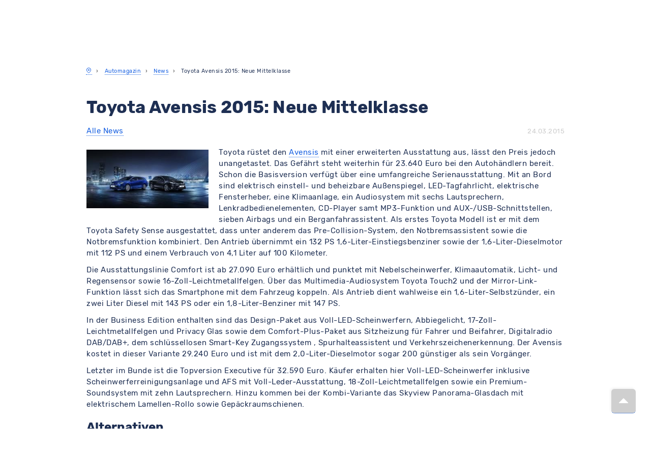

--- FILE ---
content_type: text/html; charset=UTF-8
request_url: https://www.meinauto.de/news/toyota-avensis-2015-neue-mittelklasse
body_size: 53914
content:

<!DOCTYPE html>

<html lang="de">

	<head>
        <script>
            window.appEnvironment = "production"
            window.value_added_tax_max = "1.19"
        </script>
                    <script>window.devEnvironment = "production";</script>
        					<script type="module" data-cookieconsent="ignore">
				import { GoogleTracking } from "/js/@meinauto-gmbh/google-tracking.js"
				window.$googleTracking = new GoogleTracking({ logging: false });
        // Listen for Cookie Consent Update
        window.addEventListener('CookiebotOnAccept', onConsentGranted, { once: true })

        // Check if consent was already given on page load
        if (window?.Cookiebot?.consent?.marketing)
          onConsentGranted()

        function onConsentGranted() {
          window.$googleTracking.updateConsent(true)
        }

				var element = document.createElement("script");
				element.type = 'text/javascript';
				element.setAttribute("data-cookieconsent", 'ignore');
				element.innerHTML = `window.dataLayer = window.dataLayer || [];${window.$googleTracking.createConsentDefault()}`;
				document.head.prepend(element);
			</script>
			<script>
				const gaEvent = new Event('GoogleAnalyticsReady');

				window.addEventListener("CookiebotOnConsentReady", initAnalytics, {once: true});

				function initAnalytics() {
					if (window.Cookiebot?.consent?.statistics) {
						const script = document.createElement("script");
						script.innerHTML = `(function(i,s,o,g,r,a,m){i['GoogleAnalyticsObject']=r;i[r]=i[r]||function(){(i[r].q=i[r].q||[]).push(arguments)},i[r].l=1*new Date();a=s.createElement(o),m=s.getElementsByTagName(o)[0];a.async=1;a.src=g;m.parentNode.insertBefore(a,m)})(window,document,'script','https://www.google-analytics.com/analytics.js','ga');ga('create', 'UA-1225301-8', 'meinauto.de');ga('set', 'anonymizeIp', true);;`;
						document.head.prepend(script);
						window.dispatchEvent(gaEvent);
					}
				}
			</script>
      		
		
	
	<link rel="preconnect" href="https://consent.cookiebot.com">
	<link rel="dns-prefetch" href="https://consent.cookiebot.com">
	<link rel="preload" href="https://consent.cookiebot.com/uc.js" as="script">
	<script
			id="Cookiebot"
			src="https://consent.cookiebot.com/uc.js"
			data-cbid="b38af3ae-15f6-4a07-84aa-6ed5e40411f8"
			data-consentmode-defaults=”disabled”
			type="text/javascript"
	></script>



							<link rel="preconnect" href="https://cdn-eu.dynamicyield.com">
<link rel="preconnect" href="https://st-eu.dynamicyield.com">
<link rel="preconnect" href="https://rcom-eu.dynamicyield.com">
<link rel="dns-prefetch" href="https://cdn-eu.dynamicyield.com" />
<link rel="dns-prefetch" href="https://st-eu.dynamicyield.com" />
<link rel="dns-prefetch" href="https://rcom-eu.dynamicyield.com" />
		
		
					<meta name="viewport" content="width=device-width, initial-scale=1.0">
		
		<link rel="preconnect" href="https://assets.meinauto.de" crossorigin>
		<link rel="dns-prefetch" href="https://assets.meinauto.de">

					<meta name="apple-mobile-web-app-capable" content="yes">
			<meta name="mobile-web-app-capable" content="yes">

						        <title>Toyota Avensis 2015: Neue Mittelklasse - MeinAuto.de</title>

    <meta name="description" content="Toyota rüstet den Avensis mit einer erweiterten Ausstattung aus, lässt den Preis jedoch unangetastet. Das Gefährt steht weiterhin für 23.640 Euro bei den Autohändlern bereit. Schon die Basisversion ve...">

    <meta name="keywords" content="toyota, toyota-avensis">

    <meta name="og:title" content="Toyota Avensis 2015: Neue Mittelklasse">

    <meta name="og:description" content="Toyota rüstet den Avensis mit einer erweiterten Ausstattung aus, lässt den Preis jedoch unangetastet. Das Gefährt steht weiterhin für 23.640 Euro bei den Autohändlern bereit. Schon die Basisversion ve...">

    <meta name="og:keywords" content="toyota, toyota-avensis">


			    <meta name="og:image" content="https://www.meinauto.de/pics/wpimages/2015/03/toyota-avensis-2015-300x144.jpg">

							<link href="https://www.meinauto.de/news/toyota-avensis-2015-neue-mittelklasse" rel="canonical" >
					
									<meta name="apple-mobile-web-app-title" content="MeinAuto">
				<meta name="application-name" content="MeinAuto">
				<meta name="msapplication-TileColor" content="#a300cc">
				<meta name="theme-color" content="#a300cc">
				<meta name="msapplication-config" content="https://assets.meinauto.de/raw/upload/website/favicon/browserconfig.xml">
				<meta name="msapplication-TileImage" content="https://assets.meinauto.de/image/upload/website/favicon/mstile-144x144.png">
				<link rel="manifest" href="https://assets.meinauto.de/raw/upload/website/favicon/manifest.json">
				<link rel="icon" type="image/x-icon" href="https://assets.meinauto.de/image/upload/website/favicon/favicon.ico">
				<link rel="shortcut icon" type="image/x-icon" href="https://assets.meinauto.de/image/upload/website/favicon/favicon.ico">
				<link rel="icon" type="image/png" sizes="16x16" href="https://assets.meinauto.de/image/upload/website/favicon/favicon-16x16.png">
				<link rel="icon" type="image/png" sizes="32x32" href="https://assets.meinauto.de/image/upload/website/favicon/favicon-32x32.png">
				<link rel="apple-touch-icon" sizes="180x180" href="https://assets.meinauto.de/image/upload/website/favicon/apple-touch-icon.png">
				<link rel="icon" type="image/png" sizes="192x192" href="https://assets.meinauto.de/image/upload/website/favicon/android-chrome-192x192.png">
				<link rel="mask-icon" href="https://assets.meinauto.de/image/upload/website/favicon/safari-pinned-tab.svg" color="#a300cc">

					
					<!-- oldBrowser -->
<!--[if IE]><style>.old-browser{display:block!important;}</style><![endif]-->
<style>
    .old-browser{background:#e4edf7;display:none;margin-bottom:30px;text-align:center;position:fixed;z-index:10000;left:0;right:0;}.old-browser h3{color: #ef2d56;}
    @media screen and (-ms-high-contrast: active), (-ms-high-contrast: none) {.old-browser{display:block!important;}}
</style>
<!-- oldBrowser -->		
					<link rel="preconnect" href="https://assets.meinauto.de" crossorigin>
			<link rel="dns-prefetch" href="https://assets.meinauto.de">

			<link rel="preload" as="font" crossorigin="anonymous" type="font/woff2" href="https://assets.meinauto.de/raw/upload/website/fonts/pt-sans/pt-sans-v12-latin-regular.woff2">
			<link rel="preload" as="font" crossorigin="anonymous" type="font/woff2" href="https://assets.meinauto.de/raw/upload/website/fonts/pt-sans/pt-sans-v12-latin-italic.woff2">
			<link rel="preload" as="font" crossorigin="anonymous" type="font/woff2" href="https://assets.meinauto.de/raw/upload/website/fonts/pt-sans/pt-sans-v12-latin-700italic.woff2">
			<link rel="preload" as="font" crossorigin="anonymous" type="font/woff2" href="https://assets.meinauto.de/raw/upload/website/fonts/pt-sans/pt-sans-v12-latin-700.woff2">
			<link rel="preload" href="https://assets.meinauto.de/raw/upload/website/fonts/pt-sans/style.css" as="style" onload="this.onload=null;this.rel='stylesheet'">

			<link rel="preload" as="font" crossorigin="anonymous" type="font/woff2" href="https://assets.meinauto.de/raw/upload/website/fonts/glyphicons/glyphicons-halflings-regular.woff2">
			<link rel="preload" href="https://assets.meinauto.de/raw/upload/website/fonts/glyphicons/style.css" as="style" onload="this.onload=null;this.rel='stylesheet'">

			<link rel="preload" as="font" crossorigin="anonymous" type="font/woff2" href="https://assets.meinauto.de/raw/upload/website/fonts/icomoon/icomoon.woff2">
			<link rel="preload" href="https://assets.meinauto.de/raw/upload/website/fonts/icomoon/style.css" as="style" onload="this.onload=null;this.rel='stylesheet'">

			<link rel="preload" as="font" crossorigin="anonymous" type="font/woff2" href="https://assets.meinauto.de/raw/upload/website/fonts/icomoon-equipment/icomoon-equipment.woff2">
			<link rel="preload" href="https://assets.meinauto.de/raw/upload/website/fonts/icomoon-equipment/style.css" as="style" onload="this.onload=null;this.rel='stylesheet'">

			<link rel="preload" as="font" crossorigin="anonymous" type="font/woff2" href="https://assets.meinauto.de/raw/upload/website/fonts/icomoon-brand/icomoon-brand.woff2">
			<link rel="preload" href="https://assets.meinauto.de/raw/upload/website/fonts/icomoon-brand/style.css" as="style" onload="this.onload=null;this.rel='stylesheet'">

			<link rel="preload" as="font" crossorigin="anonymous" type="font/woff2" href="https://assets.meinauto.de/raw/upload/website/fonts/icomoon-bodytype/icomoon-bodytype.woff2">
			<link rel="preload" href="https://assets.meinauto.de/raw/upload/website/fonts/icomoon-bodytype/style.css" as="style" onload="this.onload=null;this.rel='stylesheet'">

							<link rel="preload" as="font" crossorigin="anonymous" type="font/woff2" href="https://assets.meinauto.de/raw/upload/v1634653937/website/fonts/rubik/v2/rubik-v9-latin-300.woff2">
				<link rel="preload" as="font" crossorigin="anonymous" type="font/woff2" href="https://assets.meinauto.de/raw/upload/v1634653936/website/fonts/rubik/v2/rubik-v8-latin-regular.woff2">
				<link rel="preload" as="font" crossorigin="anonymous" type="font/woff2" href="https://assets.meinauto.de/raw/upload/v1634653936/website/fonts/rubik/v2/rubik-v8-latin-700.woff2">
				<link rel="preload" href="https://assets.meinauto.de/raw/upload/v1636716496/website/fonts/rubik/v2/style.css" as="style" onload="this.onload=null;this.rel='stylesheet'">
			
			
			
					
					<link rel="stylesheet" href="/build/bootstrap-meinauto.b2696ea6.css" integrity="sha384-BkR/tkwZkE5jk6xfg+pv/YfBgpHWX1evL/A8zq/e5trfJGCvfguKgydFLToySS19">

			<link rel="stylesheet" href="/css/jqueryui.css">

			<link rel="stylesheet" href="/build/load.e908c0bb.css" integrity="sha384-779ZSrHdpXjLnQgRvYi+WdichkY+KUa+wRGYi9oGJGSaYo47JOdjEYfJmXJoLeMA">
		
		<style>#CybotCookiebotDialogBodyButtonsWrapper > button {height: 51px;}</style>

		
		
							
		<script data-cookieconsent="ignore" src="/js/lib/vendors.min.js?148938774aeac9e8c66c6fd740f0cf098e79e6c9"></script>

		<script src="/build/209.7f7e869d.js" integrity="sha384-E32T6zIzlbSCKOmx4xPQBZwN6rqRyIJRkTiiYxJEkTC6jrcrodr+fEtomO//PLwD"></script><script src="/build/fp_js_validator.10139d1c.js" integrity="sha384-zUu8i+1WsMbF00pBadWoHD0Pfb87HymLnTqoLvPNicfDZdStVlb3RNWNgmYmTrF7"></script>

		<script data-cookieconsent="ignore" src="/webComponents/vue.min.js"></script>
		<script src="/nativeComponents/PopUp.js"></script>
		<script src="/nativeComponents/Loader.js"></script>

		<script src="/build/bootstrap-meinauto.5827f3fc.js" integrity="sha384-iOpho4Xj0kAqWpdLfd+scIBerXhsnnYDXPMxyNfhJyqCoDgYtyKOZAR1NKGDdhvO"></script>

								
	<script type="text/javascript">window.DY = window.DY || {};DY.recommendationContext = {type: "OTHER"};</script>


			</head>

	<body class="meinauto-content-news-toyota_avensis_2015_neue_mittelklass relaunch">


		<!-- Google Tag Manager (noscript) -->
<noscript><iframe src="https://www.googletagmanager.com/ns.html?id=GTM-KL733T5" height="0" width="0" style="display:none;visibility:hidden"></iframe></noscript>
<!-- End Google Tag Manager (noscript) -->


					

<script type="text/javascript" src="https://widget.trustpilot.com/bootstrap/v5/tp.widget.bootstrap.min.js"></script>

												<script data-cookieconsent="ignore" src="/webComponents/banner/banner.umd.min.js"></script>

    
<div class="maBannerShadowContainer">
    <div class="maBannerComponent">
        <link rel="preload" as="font" crossorigin="anonymous" type="font/woff2" href="https://assets.meinauto.de/raw/upload/website/fonts/icomoon/icomoon.woff2">
        <link rel="preload" as="font" crossorigin="anonymous" type="font/woff2" href="https://assets.meinauto.de/raw/upload/website/fonts/icomoon-brand/icomoon-brand.woff2">
        <link rel="preload" as="font" crossorigin="anonymous" type="font/woff2" href="https://assets.meinauto.de/raw/upload/website/fonts/icomoon-bodytype/icomoon-bodytype.woff2">
        <style>:host{all: initial}</style>
        <link rel="stylesheet" as="style" href="/webComponents/update/style.css">
        <link rel="stylesheet" as="style" href="/webComponents/update/styleOverride.css">
        <link rel="stylesheet" as="style" href="https://assets.meinauto.de/raw/upload/website/fonts/icomoon/style.css">
        <link rel="stylesheet" as="style" href="https://assets.meinauto.de/raw/upload/website/fonts/icomoon-brand/style.css">
        <link rel="stylesheet" as="style" href="https://assets.meinauto.de/raw/upload/website/fonts/icomoon-bodytype/style.css">
        <link rel="stylesheet" as="style" href="/webComponents/banner/banner.css">
        <style>:host{letter-spacing: 0;font-size: 1.4rem;line-height: 1.4;font-weight: normal;}</style>

        <div id="maBanner" data-banner-content='{"internalName":"[GLOBAL] Header Banner","backgroundColor":"dark","text":"\u26a1\ud83d\udd0b [__E-Auto-Pr\u00e4mie:__ So sparst du bis zu 6.000\u20ac!](https:\/\/www.meinauto.de\/lp\/elektropraemie?itm_source=elektropraemie-header \"E-Auto-Pr\u00e4mie: So sparst du bis zu 6.000\u20ac!\")","textMobile":"\u26a1\ud83d\udd0b [__E-Auto-Pr\u00e4mie:__ Spare bis zu 6.000\u20ac!](https:\/\/www.meinauto.de\/lp\/elektropraemie?itm_source=elektropraemie-header \"E-Auto-Pr\u00e4mie: So sparst du bis zu 6.000\u20ac!\")","cta":"Jetzt Pr\u00e4mie berechnen","ctaMobile":"Jetzt Pr\u00e4mie berechnen","link":"https:\/\/www.meinauto.de\/lp\/elektropraemie?itm_source=elektropraemie-header","linkMobile":"https:\/\/www.meinauto.de\/lp\/elektropraemie?itm_source=elektropraemie-header","showButtonIcon":true,"showButtonIconMobile":true,"buttonIconClass":"icon-arrow-right-circle","buttonIconClassMobile":"icon-arrow-right-circle"}'></div>
    </div>
</div>

<script data-cookieconsent="ignore">
  function initBanner() {
    var maBannerShadowContainer = document.querySelector(".maBannerShadowContainer");
    var maBannerComponent = document.querySelector(".maBannerComponent");

    if (!maBannerShadowContainer || !maBannerComponent) {
      return;
    }

    // Banner-Content aus data-Attribut lesen und parsen (BEVOR wir es in shadowRoot verschieben)
    var maBannerElement = maBannerComponent.querySelector('#maBanner');
    var bannerContentAttribute = maBannerElement.getAttribute('data-banner-content');
    var bannerContentData = JSON.parse(bannerContentAttribute);

    // Erst den shadowRoot erstellen und das Component hinzufügen
    var shadowRoot = maBannerShadowContainer.attachShadow({mode: "open"});
    shadowRoot.appendChild(maBannerComponent);

    // Dann Vue auf das Element IM shadowRoot mounten
    Vue.createApp({
      components: {
        MaBanner: banner
      },
      template: '<ma-banner :banner-content="bannerContent"></ma-banner>',
      data() {
        return {
          bannerContent: bannerContentData
        };
      },
      mounted() {}
    }).mount(shadowRoot.querySelector('#maBanner'));
  }

  // Initialisierung zum richtigen Zeitpunkt
  if (document.readyState === 'loading') {
    document.addEventListener('DOMContentLoaded', initBanner);
  } else {
    initBanner();
  }
</script>
													<script data-cookieconsent="ignore" src="/webComponents/header/header.umd.min.js"></script>

	

<div id="googleSocialLogin" style="display:none"></div>

<header class="maHeaderShadowContainer">
  <div class="maHeaderComponent">
    <link rel="preload" as="font" crossorigin="anonymous" type="font/woff2" href="https://assets.meinauto.de/raw/upload/website/fonts/icomoon/icomoon.woff2">
    <link rel="preload" as="font" crossorigin="anonymous" type="font/woff2" href="https://assets.meinauto.de/raw/upload/website/fonts/icomoon-brand/icomoon-brand.woff2">
    <link rel="preload" as="font" crossorigin="anonymous" type="font/woff2" href="https://assets.meinauto.de/raw/upload/website/fonts/icomoon-bodytype/icomoon-bodytype.woff2">
    <style>:host{all: initial}</style>
    <link rel="stylesheet" as="style" href="/webComponents/update/style.css">
    <link rel="stylesheet" as="style" href="/webComponents/update/styleOverride.css">
    <link rel="stylesheet" as="style" href="https://assets.meinauto.de/raw/upload/website/fonts/icomoon/style.css">
    <link rel="stylesheet" as="style" href="https://assets.meinauto.de/raw/upload/website/fonts/icomoon-brand/style.css">
    <link rel="stylesheet" as="style" href="https://assets.meinauto.de/raw/upload/website/fonts/icomoon-bodytype/style.css">
    <link rel="stylesheet" as="style" href="/webComponents/header/header.css">
    <style>:host{letter-spacing: 0;font-size: 1.4rem;line-height: 1.4;font-weight: normal;}</style>

    <div id="maHeader">
      <ma-header
        :simple-layout="false"
        :is-landmark="false"
        :show-header-banner="false"
        customer-center-host="https://kundencenter.meinauto.de"
        navigation-host="https://www.meinauto.de"
      >
      </ma-header>
    </div>
  </div>
</header>
<script data-cookieconsent="ignore">
  var maHeaderShadowContainer = document.querySelector(".maHeaderShadowContainer");
  var maHeaderComponent = document.querySelector(".maHeaderComponent");
  Vue.createApp({
    components: {
      MaHeader: header
    },
    data() {
      return {
        localCustomerType: undefined
      }
    },
    mounted() {
      $(window).on('configuration:initalload:done', () => {
        this.localCustomerType = $('#dataCollector').data('conditionType');
      });

      $(window).on('configuration:condition-type:switch', () => {
        this.localCustomerType = $('#dataCollector').data('conditionType');
      });

      /**
       * Util.getCookie
      */
      const getCookie = (name) => {
        if (!name || typeof name !== 'string') return undefined;
        const cookie = document.cookie.split('; ').find((row) => row.startsWith(`${name}=`));
        return cookie ? cookie.split('=')[1] : undefined;
      };

      /**
       * Util.setCookie
      */
      const setCookie = (
        cookieName,
        cookieValue,
        cookieExpireDay = 356,
        cookieDomain = '.meinauto.de',
        cookiePath = '/'
      ) => {
        if (
          !cookieName ||
          typeof cookieName !== 'string' ||
          !cookieValue ||
          typeof cookieValue !== 'string' ||
          typeof cookieExpireDay !== 'number' ||
          typeof cookieDomain !== 'string' ||
          typeof cookiePath !== 'string'
        )
          return undefined;

        let cookie = `${cookieName}=${cookieValue};`;

        cookie += cookieExpireDay ?
          `max-age=${new Date().setTime(Date.now() + cookieExpireDay * 864e5 + (9 * 864e5))};` :
          `max-age=${new Date().setFullYear(new Date().getFullYear() + 1)};`;

        cookie += `domain=${getCookieDomain(cookieDomain)};`;

        cookie += `path=${cookiePath};`;

        document.cookie = cookie;
      };

      /**
       * Util.getCookieDomain
      */
      const getCookieDomain = (domain) => {
        if (typeof domain === 'undefined') {
          domain = window.location.hostname;

          if (domain !== 'localhost') {
            const hostmatch = domain.match(/\.?([a-zA-Z0-9]+)\.(de|local|localhost|home)(\/|$)/);

            if (null !== hostmatch && 0 < hostmatch.length) {
              return hostmatch[0];
            }
          }
        }
        return domain;
      };

      if (getCookie("condition_type") || getCookie("condition_type") !== undefined) {
        this.localCustomerType = getCookie("condition_type");
      } else {
        this.localCustomerType = "private";
        setCookie("condition_type", "private");
      }

      const priceChange = (buttonText) => {
        const $discount = document.querySelectorAll("var");

        if ($discount.length === 0 || typeof $discount !== 'object' || typeof buttonText !== 'string') return undefined;

        $.each($discount, (index, val) => {
          const dataContent = $(val).attr(`data-${buttonText}`);
          const dataHref = $(val).parents('.selectable-panel.panel').attr('data-href');
          const dataAttr = `<a class='font-size-small' href='${dataHref}'>Jetzt herausfinden…</a>`;
          const dataConfAttr = `<a class='font-size-small' href=''//${window.location.host}${window.location.port}/konfigurator/'>Jetzt herausfinden…</a>`;

          if ('Jetzt herausfinden…' === dataContent) {
            if (typeof dataHref !== 'undefined') {
              $(val).find('span').html(dataAttr);
            } else {
              $(val).find('span').html("<span class='font-size-small' >Jetzt herausfinden…</span>");
            }
          } else if (dataAttr === dataContent) {
            $(val).find('span').html(dataAttr);
          } else {
            $(val).find('span').html(dataContent);
            if (dataConfAttr === dataContent) {
              $(val).find('span').html(dataAttr);
            }
          }
        });
      };

      const shadowHeaderContainer = $(".maHeaderShadowContainer");
      let clHeaderConditionTypeLabel = $($(shadowHeaderContainer)[0]).find(".ma-header__customer-type-switch .ma-header__label");
      const clHeaderConditionTypeLabelItemCounter = $(clHeaderConditionTypeLabel).length - 1;
      let setInitialButtonStatus = false;

      $.each(clHeaderConditionTypeLabel, (index, value) => {
        if (!$(value).hasClass("ma-header__label--active") && index === clHeaderConditionTypeLabelItemCounter) {
          setInitialButtonStatus = true;
        }
      });

      if (setInitialButtonStatus) {
        $.each(clHeaderConditionTypeLabel, (index, value) => {
          if ($(value).attr("id").match(getCookie("condition_type"))) {
            $(value).addClass("ma-header__label--active");
          }
        });
      }

      // bind click event to all buttons
      $(clHeaderConditionTypeLabel).click(function() {
        // remove "--active" class from all buttons
        $(clHeaderConditionTypeLabel).removeClass('ma-header__label--active');

        const customerType = $(this).attr("id").match("private") ? "private" : "business";

        this.localCustomerType = customerType;
        priceChange(customerType);
        setCookie("condition_type", customerType);

        // add "--active" class to clicked button
        $(this).addClass('ma-header__label--active');
      });

      $(window).trigger('configuration:condition-type:switch');
    }
  }).mount('#maHeader');
  maHeaderShadowContainer.attachShadow({mode: "open"}).appendChild(maHeaderComponent);
</script>
									
					<div class="old-browser">
    <h3>Sie surfen gerade mit einem veralteten Browser.</h3>
    <p>Bitte aktualisieren Sie Ihren Browser, um Meinauto.de zu nutzen.</p>
    <a href="https://www.google.com/chrome/" target="_blank">Google Chrome</a> | <a href="https://www.mozilla.org/de/firefox/new/" target="_blank">Mozilla Firefox</a> | <a href="https://www.microsoftedgeinsider.com/" target="_blank">Microsoft Edge</a>
</div>		
		
		<main id="ma-main-content" class="content" data-controller="hello">
						<div class="container">
					<div class="row">
													<div class="col-xs-18">
									<ol class="breadcrumb" itemscope itemtype="http://schema.org/BreadcrumbList">
		<li itemprop="itemListElement" itemscope itemtype="http://schema.org/ListItem">
			<a href="//www.meinauto.de/" itemprop="item">
				<i title="Startseite" itemprop="name" class="icon-map-pin"></i>
			</a>
			<meta itemprop="position" content="1"/>
		</li>

									<li itemprop="itemListElement" itemscope itemtype="http://schema.org/ListItem">
                    					    <a itemprop="item" href="/magazin/"><span itemprop="name">Automagazin</span></a>
                    					<meta itemprop="position" content="2"/>
				</li>
							<li itemprop="itemListElement" itemscope itemtype="http://schema.org/ListItem">
                    					    <a itemprop="item" href="/news/"><span itemprop="name">News</span></a>
                    					<meta itemprop="position" content="3"/>
				</li>
							<li itemprop="itemListElement" itemscope itemtype="http://schema.org/ListItem">
                    					    <span itemprop="name">Toyota Avensis 2015: Neue Mittelklasse</span>
                    					<meta itemprop="position" content="4"/>
				</li>
						</ol>
							</div>
						
																					<div class="col-xs-6 switch-condition">
			
			</div>
																		</div>
				</div>
		
        

            <div class="container ma_wp_content">
        <div class="row">
            <div class="col-md-24">
                <section>
                    
                    
<div class="row">
    <div class="col-md-24">
        <article>
            <div class="news-article">
                <section class="clearfix" style="margin-bottom: 20px;">
                    <h1>Toyota Avensis 2015: Neue Mittelklasse</h1>
                    <div class="pull-left">
                        <a href="/news/" title="Alle News">Alle News</a>
                    </div>
                    <div class="pull-right">
                        <time datetime="2015-03-24 12:32:52">24.03.2015</time>
                    </div>
                </section>
                <p><p><a href="/pics/wpimages/2015/03/toyota-avensis-2015.jpg"><img class="alignleft  wp-image-10298" title="toyota avensis 2015" src="/pics/wpimages/2015/03/toyota-avensis-2015-300x144.jpg" alt="toyota avensis 2015" width="240" height="115" srcset="/pics/wpimages/2015/03/toyota-avensis-2015-300x144.jpg 300w, /pics/wpimages/2015/03/toyota-avensis-2015-500x241.jpg 500w, /pics/wpimages/2015/03/toyota-avensis-2015.jpg 1000w" sizes="(max-width: 240px) 100vw, 240px" /></a>Toyota rüstet den <a title="Toyota Avensis 2015 Neuwagen über meinauto.de kaufen" href="/toyota/neuwagen/100-avensis/">Avensis</a> mit einer erweiterten Ausstattung aus, lässt den Preis jedoch unangetastet. Das Gefährt steht weiterhin für 23.640 Euro bei den Autohändlern bereit. Schon die Basisversion verfügt über eine umfangreiche Serienausstattung. Mit an Bord sind elektrisch einstell- und beheizbare Außenspiegel, LED-Tagfahrlicht, elektrische Fensterheber, eine Klimaanlage, ein Audiosystem mit sechs Lautsprechern, Lenkradbedienelementen, CD-Player samt MP3-Funktion und AUX-/USB-Schnittstellen, sieben Airbags und ein Berganfahrassistent. Als erstes Toyota Modell ist er mit dem Toyota Safety Sense ausgestattet, dass unter anderem das Pre-Collision-System, den Notbremsassistent sowie die Notbremsfunktion kombiniert. Den Antrieb übernimmt ein 132 PS 1,6-Liter-Einstiegsbenziner sowie der 1,6-Liter-Dieselmotor mit 112 PS und einem Verbrauch von 4,1 Liter auf 100 Kilometer.</p>
<p>Die Ausstattungslinie Comfort ist ab 27.090 Euro erhältlich und punktet mit Nebelscheinwerfer, Klimaautomatik, Licht- und Regensensor sowie 16-Zoll-Leichtmetallfelgen. Über das Multimedia-Audiosystem Toyota Touch2 und der Mirror-Link-Funktion lässt sich das Smartphone mit dem Fahrzeug koppeln. Als Antrieb dient wahlweise ein 1,6-Liter-Selbstzünder, ein zwei Liter Diesel mit 143 PS oder ein 1,8-Liter-Benziner mit 147 PS.</p>
<p>In der Business Edition enthalten sind das Design-Paket aus Voll-LED-Scheinwerfern, Abbiegelicht, 17-Zoll-Leichtmetallfelgen und Privacy Glas sowie dem Comfort-Plus-Paket aus Sitzheizung für Fahrer und Beifahrer, Digitalradio DAB/DAB+, dem schlüssellosen Smart-Key Zugangssystem , Spurhalteassistent und Verkehrszeichenerkennung. Der Avensis kostet in dieser Variante 29.240 Euro und ist mit dem 2,0-Liter-Dieselmotor sogar 200 günstiger als sein Vorgänger.</p>
<p>Letzter im Bunde ist die Topversion Executive für 32.590 Euro. Käufer erhalten hier Voll-LED-Scheinwerfer inklusive Scheinwerferreinigungsanlage und AFS mit Voll-Leder-Ausstattung, 18-Zoll-Leichtmetallfelgen sowie ein Premium-Soundsystem mit zehn Lautsprechern. Hinzu kommen bei der Kombi-Variante das Skyview Panorama-Glasdach mit elektrischem Lamellen-Rollo sowie Gepäckraumschienen.</p>
<h2>Alternativen</h2>
<p>Eine passende Alternative zum Toyota Avensis ist der Opel Insignia, der für 24.515 Euro erhältlich ist. Er leistet 325 PS und verbraucht 10,7 Liter auf 100 Kilometer.</p>
<p>Erst vor kurzem <a title="Toyota 2015 News" href="/news/toyota-2015-premieren-auf-dem-genfer-autosalon">berichteten wir über den Toyota Avensis</a>. In Genf fährt der Wagen vor und präsentiert sich der Öffentlichkeit.</p>
<p>Über MeinAuto.de erhalten Sie günstig <a title="Neuwagen über meinauto.de kaufen" href="/">Neuwagen</a>. Beim Autokauf greifen wir Ihnen gerne unter die Arme.</p>
</p>
            </div>
        </article>
    </div>
</div>

                </section>
                <section>
                                        <div>
    
    <div id ="similar-articles" class="row">
        <div class="col-sm-24">
            <h3>Weitere Artikel</h3>
            <ul>
                            <li>
                    <a href="/news/toyota-c-hr-flow-neues-basismodell-fur-den-hybrid-crossover">Toyota C-HR Flow: Neues Basismodell für den Hybrid-Crossover</a>
                </li>
                            <li>
                    <a href="/news/toyota-rav4-innovation-und-anpassung-seit-30-jahren">Toyota RAV4: Innovation und Anpassung seit 30 Jahren</a>
                </li>
                            <li>
                    <a href="/news/toyota-mazda-und-subaru-mit-neuen-motoren-zur-co2-neutralitat">Toyota, Mazda und Subaru: Mit neuen Motoren zur CO2-Neutralität</a>
                </li>
                            <li>
                    <a href="/news/toyota-co2-neutrale-kraftstoffe-bis-2030-geplant">Toyota: CO2-neutrale Kraftstoffe bis 2030 geplant</a>
                </li>
                            <li>
                    <a href="/news/neuer-toyota-yaris-cross-hybridantrieb-leistet-mehr">Neuer Toyota Yaris Cross: Hybridantrieb leistet mehr</a>
                </li>
                        </ul>
        </div>
    </div>

</div>



                </section>
                <section>
                                        <div id ="make-articles">
        <div class="row">
        <div class="col-sm-24">
            <h3>Markenartikel</h3>
            <div class="row">
                            <div class="col-xs-12 col-sm-8 col-md-4 make-item">
                    <a href="/alfa_romeo-news/">
                    <span class="glyphicon glyphicon-tags"></span>
                    Alfa Romeo
                    </a>
                </div>
                            <div class="col-xs-12 col-sm-8 col-md-4 make-item">
                    <a href="/audi-news/">
                    <span class="glyphicon glyphicon-tags"></span>
                    Audi
                    </a>
                </div>
                            <div class="col-xs-12 col-sm-8 col-md-4 make-item">
                    <a href="/bmw-news/">
                    <span class="glyphicon glyphicon-tags"></span>
                    BMW
                    </a>
                </div>
                            <div class="col-xs-12 col-sm-8 col-md-4 make-item">
                    <a href="/citroen-news/">
                    <span class="glyphicon glyphicon-tags"></span>
                    Citroen
                    </a>
                </div>
                            <div class="col-xs-12 col-sm-8 col-md-4 make-item">
                    <a href="/dacia-news/">
                    <span class="glyphicon glyphicon-tags"></span>
                    Dacia
                    </a>
                </div>
                            <div class="col-xs-12 col-sm-8 col-md-4 make-item">
                    <a href="/fiat-news/">
                    <span class="glyphicon glyphicon-tags"></span>
                    Fiat
                    </a>
                </div>
                            <div class="col-xs-12 col-sm-8 col-md-4 make-item">
                    <a href="/ford-news/">
                    <span class="glyphicon glyphicon-tags"></span>
                    Ford
                    </a>
                </div>
                            <div class="col-xs-12 col-sm-8 col-md-4 make-item">
                    <a href="/honda-news/">
                    <span class="glyphicon glyphicon-tags"></span>
                    Honda
                    </a>
                </div>
                            <div class="col-xs-12 col-sm-8 col-md-4 make-item">
                    <a href="/hyundai-news/">
                    <span class="glyphicon glyphicon-tags"></span>
                    Hyundai
                    </a>
                </div>
                            <div class="col-xs-12 col-sm-8 col-md-4 make-item">
                    <a href="/jaguar-news/">
                    <span class="glyphicon glyphicon-tags"></span>
                    Jaguar
                    </a>
                </div>
                            <div class="col-xs-12 col-sm-8 col-md-4 make-item">
                    <a href="/jeep-news/">
                    <span class="glyphicon glyphicon-tags"></span>
                    Jeep
                    </a>
                </div>
                            <div class="col-xs-12 col-sm-8 col-md-4 make-item">
                    <a href="/kia-news/">
                    <span class="glyphicon glyphicon-tags"></span>
                    KIA
                    </a>
                </div>
                            <div class="col-xs-12 col-sm-8 col-md-4 make-item">
                    <a href="/lancia-news/">
                    <span class="glyphicon glyphicon-tags"></span>
                    Lancia
                    </a>
                </div>
                            <div class="col-xs-12 col-sm-8 col-md-4 make-item">
                    <a href="/land_rover-news/">
                    <span class="glyphicon glyphicon-tags"></span>
                    Land Rover
                    </a>
                </div>
                            <div class="col-xs-12 col-sm-8 col-md-4 make-item">
                    <a href="/lexus-news/">
                    <span class="glyphicon glyphicon-tags"></span>
                    Lexus
                    </a>
                </div>
                            <div class="col-xs-12 col-sm-8 col-md-4 make-item">
                    <a href="/mazda-news/">
                    <span class="glyphicon glyphicon-tags"></span>
                    Mazda
                    </a>
                </div>
                            <div class="col-xs-12 col-sm-8 col-md-4 make-item">
                    <a href="/mercedes-news/">
                    <span class="glyphicon glyphicon-tags"></span>
                    Mercedes
                    </a>
                </div>
                            <div class="col-xs-12 col-sm-8 col-md-4 make-item">
                    <a href="/mg-news/">
                    <span class="glyphicon glyphicon-tags"></span>
                    MG
                    </a>
                </div>
                            <div class="col-xs-12 col-sm-8 col-md-4 make-item">
                    <a href="/mini-news/">
                    <span class="glyphicon glyphicon-tags"></span>
                    MINI
                    </a>
                </div>
                            <div class="col-xs-12 col-sm-8 col-md-4 make-item">
                    <a href="/mitsubishi-news/">
                    <span class="glyphicon glyphicon-tags"></span>
                    Mitsubishi
                    </a>
                </div>
                            <div class="col-xs-12 col-sm-8 col-md-4 make-item">
                    <a href="/nissan-news/">
                    <span class="glyphicon glyphicon-tags"></span>
                    Nissan
                    </a>
                </div>
                            <div class="col-xs-12 col-sm-8 col-md-4 make-item">
                    <a href="/opel-news/">
                    <span class="glyphicon glyphicon-tags"></span>
                    Opel
                    </a>
                </div>
                            <div class="col-xs-12 col-sm-8 col-md-4 make-item">
                    <a href="/peugeot-news/">
                    <span class="glyphicon glyphicon-tags"></span>
                    Peugeot
                    </a>
                </div>
                            <div class="col-xs-12 col-sm-8 col-md-4 make-item">
                    <a href="/porsche-news/">
                    <span class="glyphicon glyphicon-tags"></span>
                    Porsche
                    </a>
                </div>
                            <div class="col-xs-12 col-sm-8 col-md-4 make-item">
                    <a href="/renault-news/">
                    <span class="glyphicon glyphicon-tags"></span>
                    Renault
                    </a>
                </div>
                            <div class="col-xs-12 col-sm-8 col-md-4 make-item">
                    <a href="/saab-news/">
                    <span class="glyphicon glyphicon-tags"></span>
                    Saab
                    </a>
                </div>
                            <div class="col-xs-12 col-sm-8 col-md-4 make-item">
                    <a href="/seat-news/">
                    <span class="glyphicon glyphicon-tags"></span>
                    Seat
                    </a>
                </div>
                            <div class="col-xs-12 col-sm-8 col-md-4 make-item">
                    <a href="/skoda-news/">
                    <span class="glyphicon glyphicon-tags"></span>
                    Skoda
                    </a>
                </div>
                            <div class="col-xs-12 col-sm-8 col-md-4 make-item">
                    <a href="/smart-news/">
                    <span class="glyphicon glyphicon-tags"></span>
                    Smart
                    </a>
                </div>
                            <div class="col-xs-12 col-sm-8 col-md-4 make-item">
                    <a href="/ssangyong-news/">
                    <span class="glyphicon glyphicon-tags"></span>
                    Ssangyong
                    </a>
                </div>
                            <div class="col-xs-12 col-sm-8 col-md-4 make-item">
                    <a href="/subaru-news/">
                    <span class="glyphicon glyphicon-tags"></span>
                    Subaru
                    </a>
                </div>
                            <div class="col-xs-12 col-sm-8 col-md-4 make-item">
                    <a href="/suzuki-news/">
                    <span class="glyphicon glyphicon-tags"></span>
                    Suzuki
                    </a>
                </div>
                            <div class="col-xs-12 col-sm-8 col-md-4 make-item">
                    <a href="/toyota-news/">
                    <span class="glyphicon glyphicon-tags"></span>
                    Toyota
                    </a>
                </div>
                            <div class="col-xs-12 col-sm-8 col-md-4 make-item">
                    <a href="/volkswagen-news/">
                    <span class="glyphicon glyphicon-tags"></span>
                    VW
                    </a>
                </div>
                            <div class="col-xs-12 col-sm-8 col-md-4 make-item">
                    <a href="/volvo-news/">
                    <span class="glyphicon glyphicon-tags"></span>
                    Volvo
                    </a>
                </div>
                            <div class="col-xs-12 col-sm-8 col-md-4 make-item">
                    <a href="/chevrolet-news/">
                    <span class="glyphicon glyphicon-tags"></span>
                    Chevrolet
                    </a>
                </div>
                            <div class="col-xs-12 col-sm-8 col-md-4 make-item">
                    <a href="/isuzu-news/">
                    <span class="glyphicon glyphicon-tags"></span>
                    Isuzu
                    </a>
                </div>
                            <div class="col-xs-12 col-sm-8 col-md-4 make-item">
                    <a href="/infiniti-news/">
                    <span class="glyphicon glyphicon-tags"></span>
                    Infiniti
                    </a>
                </div>
                            <div class="col-xs-12 col-sm-8 col-md-4 make-item">
                    <a href="/abarth-news/">
                    <span class="glyphicon glyphicon-tags"></span>
                    Abarth
                    </a>
                </div>
                            <div class="col-xs-12 col-sm-8 col-md-4 make-item">
                    <a href="/ds-news/">
                    <span class="glyphicon glyphicon-tags"></span>
                    DS
                    </a>
                </div>
                            <div class="col-xs-12 col-sm-8 col-md-4 make-item">
                    <a href="/bentley-news/">
                    <span class="glyphicon glyphicon-tags"></span>
                    Bentley
                    </a>
                </div>
                            <div class="col-xs-12 col-sm-8 col-md-4 make-item">
                    <a href="/maserati-news/">
                    <span class="glyphicon glyphicon-tags"></span>
                    Maserati
                    </a>
                </div>
                            <div class="col-xs-12 col-sm-8 col-md-4 make-item">
                    <a href="/lada-news/">
                    <span class="glyphicon glyphicon-tags"></span>
                    Lada
                    </a>
                </div>
                            <div class="col-xs-12 col-sm-8 col-md-4 make-item">
                    <a href="/alpina-news/">
                    <span class="glyphicon glyphicon-tags"></span>
                    Alpina
                    </a>
                </div>
                            <div class="col-xs-12 col-sm-8 col-md-4 make-item">
                    <a href="/borgward-news/">
                    <span class="glyphicon glyphicon-tags"></span>
                    Borgward
                    </a>
                </div>
                            <div class="col-xs-12 col-sm-8 col-md-4 make-item">
                    <a href="/cupra-news/">
                    <span class="glyphicon glyphicon-tags"></span>
                    Cupra
                    </a>
                </div>
                            <div class="col-xs-12 col-sm-8 col-md-4 make-item">
                    <a href="/alpine-news/">
                    <span class="glyphicon glyphicon-tags"></span>
                    Alpine
                    </a>
                </div>
                            <div class="col-xs-12 col-sm-8 col-md-4 make-item">
                    <a href="/tesla-news/">
                    <span class="glyphicon glyphicon-tags"></span>
                    Tesla
                    </a>
                </div>
                            <div class="col-xs-12 col-sm-8 col-md-4 make-item">
                    <a href="/polestar-news/">
                    <span class="glyphicon glyphicon-tags"></span>
                    Polestar
                    </a>
                </div>
                            <div class="col-xs-12 col-sm-8 col-md-4 make-item">
                    <a href="/byd-news/">
                    <span class="glyphicon glyphicon-tags"></span>
                    BYD
                    </a>
                </div>
                            <div class="col-xs-12 col-sm-8 col-md-4 make-item">
                    <a href="/gwm-news/">
                    <span class="glyphicon glyphicon-tags"></span>
                    GWM
                    </a>
                </div>
                            <div class="col-xs-12 col-sm-8 col-md-4 make-item">
                    <a href="/lucid-news/">
                    <span class="glyphicon glyphicon-tags"></span>
                    Lucid
                    </a>
                </div>
                            <div class="col-xs-12 col-sm-8 col-md-4 make-item">
                    <a href="/genesis-news/">
                    <span class="glyphicon glyphicon-tags"></span>
                    Genesis
                    </a>
                </div>
                        </div>
        </div>
    </div>

</div>



                </section>
                <div class="row spacer"></div>
                <section>
                                        <div>
    
    <div id ="top-articles" class="row">
        <div class="col-sm-24">
            <h3>Unsere 5 Top-Artikel</h3>
            <p>Hier finden Sie die aktuell 5 beliebtesten News, Tests oder Ratgeber auf einen Blick:</p>
            <ul>
                            <li>
                    <a href="/ratgeber/markensprit-ist-teurer-immer-auch-besser">Markensprit: Ist teurer immer auch besser?</a>
                </li>
                            <li>
                    <a href="/ratgeber/rotes-kennzeichen-wer-darf-das-sonderkennzeichen-nutzen">Rotes Kennzeichen: Wer darf das Sonderkennzeichen nutzen?</a>
                </li>
                            <li>
                    <a href="/ratgeber/flensburg-wann-verfallen-angesammelte-punkte">Flensburg: Wann verfallen angesammelte Punkte?</a>
                </li>
                            <li>
                    <a href="/news/auto-des-jahres-2025-diese-modelle-gehen-ins-titelrennen">Auto des Jahres 2025: Diese Modelle gehen ins Titelrennen</a>
                </li>
                            <li>
                    <a href="/news/blitzermarathon-ab-dem-5-august-wird-wieder-verscharft-kontrolliert">Blitzermarathon: Ab heute wird wieder verschärft kontrolliert</a>
                </li>
                        </ul>
        </div>
    </div>

</div>



                </section>
                <div class="row spacer"></div>
            </div>
        </div>
    </div>

                
                  
        
        		</main>

				<script data-cookieconsent="ignore" src="/webComponents/footer/footer.umd.min.js"></script>

	

<footer class="maFooterShadowContainer">
	<div class="maFooterComponent">
		<link rel="preload" as="font" crossorigin="anonymous" type="font/woff2" href="https://assets.meinauto.de/raw/upload/website/fonts/icomoon/icomoon.woff2">
		<style>:host{all: initial}</style>
		<link rel="stylesheet" as="style" href="/webComponents/update/style.css">
    <link rel="stylesheet" as="style" href="/webComponents/update/styleOverride.css">
		<link rel="stylesheet" as="style" href="https://assets.meinauto.de/raw/upload/website/fonts/icomoon/style.css">
		<link rel="stylesheet" as="style" href="/webComponents/footer/footer.css">

		<div id="maFooter">
      <ma-footer
        :show-seals="false"
        :speech-variation="true"
		:is-landmark="false"
        host="https://www.meinauto.de"
        layout="default"
      >
      </ma-footer>
    </div>
	</div>

</footer>
<script data-cookieconsent="ignore">
	var maFooterShadowContainer = document.querySelector(".maFooterShadowContainer");
  var maFooterComponent = document.querySelector(".maFooterComponent");
  Vue.createApp({components: {MaFooter: footer}}).mount('#maFooter');
  maFooterShadowContainer.attachShadow({mode: "open"}).appendChild(maFooterComponent);
</script>

					<section data-application="AppBundle.GoogleTracking"></section>
			<script type="module">
				import { ReferrerJourney } from "/js/@meinauto-gmbh/referrer-journey.js"
				ReferrerJourney.startRefJourney();
			</script>
		
		<section data-application="AppBundle.ScrollTopAnchor"></section>

		    

					<div class="popup-wrapper">
				<native-popup id="popup" data-state="false">
					<div slot="title"></div>
					<div slot="body"></div>
				</native-popup>
			</div>
		
					<script type="text/javascript">
				jQuery.ajaxSetup({cache: true});

								var EquivalentJSConfiguration = {
					"shortcut": "DIC",
					"environment": "prod",
					"appPath": "/js/app",
					"modulePath": "/js/lib/equivalent",
					"moduleLayout": "/css",
					"moduleTemplate": "/html",
					"docFramework": "/doc",
					"testFrameworkUnit": "/js/lib/qunit.js",
					"testFrameworkTheme": "/css/debug.css",
					"systemTests": false,
					"deployVersion": "148938774aeac9e8c66c6fd740f0cf098e79e6c9"
				};
			</script>
			<script src="/js/lib/equivalent.min.js?148938774aeac9e8c66c6fd740f0cf098e79e6c9"></script>
		
					
			<script>
				toggleResponsiveCollapse();

				$(document).ready(function () {
					$('[data-toggle="tooltip"]').tooltip();
					$('[data-toggle="popover"]').popover();
					toggleResponsiveCollapse();
				});

				$(window).resize(function () {
					toggleResponsiveCollapse();
				});

				function toggleResponsiveCollapse() {
					$('[data-toggle="collapse"].responsive-collapse').each(function () {
						var target = $(this).data('target');

						if (window.matchMedia("(min-width: 992px)").matches) {
							$(target).collapse('show');
						} else {
							$(target).collapse('hide');

							$(target).on('click touchstart', function () {
								$($(target).data('target')).collapse('toggle');
							});
						}
					});
				}
			</script>
		
		<script>
    document.addEventListener("DOMContentLoaded", () => {
        const dublicateCookie = () => {
            document.cookie.split(" ").forEach(cookie => {
                const cookieValue = cookie.split(/=(.+)/);

                if (cookieValue[0] === "CookieConsent") {
                    document.cookie = `CookieConsent=${cookieValue[1]};expires="${(new Date((Math.floor(Date.now()/1000) + 31104000)*1000)).toUTCString()}";domain=.meinauto.de;path="/"`;
                }
            });
        };

        [
            document.getElementById("CybotCookiebotDialogBodyLevelButtonLevelOptinAllowallSelection"),
            document.getElementById("CybotCookiebotDialogBodyLevelButtonLevelOptinAllowAll")
        ].forEach(item => {
            if(!item) return;

            item.addEventListener("click", () => {
                setTimeout(() => dublicateCookie(), 500);
            });
        });
    });
</script>


		<script type="text/plain" data-cookieconsent="marketing">
$(window).on('tracking-event', function (scope, category, action, label, value) {
    if (typeof(ga) !== 'undefined') {
        var navigationTrigger = function(modelId, paymentType, customerType, stepName) {
            const cType = customerType === "financing" ? "V" : customerType === "leasing" ? "L" : "C";
            const pType = paymentType === "private" ? "P" : "B";

            if (typeof DY !== 'undefined' && typeof DY.API !== 'undefined') {
                const stepNumber =
                    stepName === "ausstattungslinie" ? "step1-" :
                    stepName === "motoren" ? "step2-" :
                    stepName === "aussenfarben" ? "step3-" :
                    stepName === "innenausstattung" ? "step4-" :
                    stepName === "extras" ? "step5-" :
                    "step6-";

                DY.API("spa", {
                    context: {type: "PRODUCT", data: [modelId + '_' + cType + '_' + pType]},
                    url: `${location.origin}${location.pathname}${stepNumber}${stepName}`,
                    countAsPageview: true
                });
            }
        };

        /**
        * @description trigger the Google Analytics 'pageview'
        */
        var googlePageViewTrigger = function() {
            setTimeout(function () {
                ga('send', {hitType: 'pageview', location: location.href});
            }, 500);
        };

                    ga('send', 'event', category, action, label, value);
        
        if (
            category === "Konfigurator"
            && (
                action === 'Ausstattungslinie' ||
                action === 'Motoren' ||
                action === 'Außenfarben' ||
                action === 'Innenausstattung' ||
                action === 'Extras' ||
                action === 'Preisvergleich'
            )
        ) {
            googlePageViewTrigger();

            navigationTrigger(location.hash.split("/")[7], location.hash.split("/")[5], location.hash.split("/")[9], action.replace('ß', 'ss').toLowerCase());
        }

        if (
            category === "Kundenart"
            && (
                action === "business" ||
                action === "private"
            )
        ) {
            setTimeout(function () {
                navigationTrigger(location.hash.split("/")[7], action, location.hash.split("/")[9], location.hash.split("/")[1]);
            }, 3000);
        }

        if (
            category === "Konfigurator Zahlungsart"
            && (
                action === "Leasing" ||
                action === "Finanzierung" ||
                action === "Barkauf"
            )
        ) {
            action = action === "Finanzierung" ? "financing" : action === "Leasing" ? "leasing" : 'cash-purchase';

            setTimeout(function () {
                navigationTrigger(location.hash.split("/")[7], location.hash.split("/")[5], action, location.hash.split("/")[1]);
            }, 3000);
        }

        /**
        * @description trigger the Google Analytics 'pageview' on Step 1 on Anfrageformular
        */
        if (category === "Anfrageformular" && action === 'Schritt 1' ) {
            googlePageViewTrigger();
        }
    }
});
</script>
<!-- Google Tag Manager Script -->
<script type="text/javascript">(function(w,d,s,l,i){w[l]=w[l]||[];w[l].push({"gtm.start":new Date().getTime(),event:"gtm.js"});var f=d.getElementsByTagName(s)[0],j=d.createElement(s),dl=l!="dataLayer"?"&l="+l:"";j.defer=true;j.src="https://www.googletagmanager.com/gtm.js?id="+i+dl;f.parentNode.insertBefore(j,f);})(window,document,"script","dataLayer","GTM-KL733T5");</script>
<!-- End Google Tag Manager -->
<!-- Speed Kit -->
  <script async crossorigin="anonymous" src="https://meinauto.app.baqend.com/v1/speedkit/install.js"></script>
<!-- End Speed Kit -->


		
						  
			</body>

</body>
</html>


--- FILE ---
content_type: application/javascript
request_url: https://www.meinauto.de/js/lib/vendors.min.js?148938774aeac9e8c66c6fd740f0cf098e79e6c9
body_size: 166037
content:
if(function(e,t){"object"==typeof exports&&"object"==typeof module?module.exports=t():"function"==typeof define&&define.amd?define([],t):"object"==typeof exports?exports.Twig=t():e.Twig=t()}(self,(()=>{return e={228:e=>{e.exports=function(e,t){(null==t||t>e.length)&&(t=e.length);for(var i=0,n=new Array(t);i<t;i++)n[i]=e[i];return n}},646:(e,t,i)=>{var n=i(228);e.exports=function(e){if(Array.isArray(e))return n(e)}},713:e=>{e.exports=function(e,t,i){return t in e?Object.defineProperty(e,t,{value:i,enumerable:!0,configurable:!0,writable:!0}):e[t]=i,e}},318:e=>{e.exports=function(e){return e&&e.__esModule?e:{default:e}}},860:e=>{e.exports=function(e){if("undefined"!=typeof Symbol&&Symbol.iterator in Object(e))return Array.from(e)}},206:e=>{e.exports=function(){throw new TypeError("Invalid attempt to spread non-iterable instance.\nIn order to be iterable, non-array objects must have a [Symbol.iterator]() method.")}},319:(e,t,i)=>{var n=i(646),s=i(860),o=i(379),r=i(206);e.exports=function(e){return n(e)||s(e)||o(e)||r()}},8:e=>{function t(i){return"function"==typeof Symbol&&"symbol"==typeof Symbol.iterator?e.exports=t=function(e){return typeof e}:e.exports=t=function(e){return e&&"function"==typeof Symbol&&e.constructor===Symbol&&e!==Symbol.prototype?"symbol":typeof e},t(i)}e.exports=t},379:(e,t,i)=>{var n=i(228);e.exports=function(e,t){if(e){if("string"==typeof e)return n(e,t);var i=Object.prototype.toString.call(e).slice(8,-1);return"Object"===i&&e.constructor&&(i=e.constructor.name),"Map"===i||"Set"===i?Array.from(e):"Arguments"===i||/^(?:Ui|I)nt(?:8|16|32)(?:Clamped)?Array$/.test(i)?n(e,t):void 0}}},452:e=>{"use strict";e.exports=function(e){return e.ParseState.prototype.parseAsync=function(e,t){return this.parse(e,t,!0)},e.expression.parseAsync=function(t,i,n){return e.expression.parse.call(this,t,i,n,!0)},e.logic.parseAsync=function(t,i,n){return e.logic.parse.call(this,t,i,n,!0)},e.Template.prototype.renderAsync=function(e,t){return this.render(e,t,!0)},e.async={},e.isPromise=function(e){return e&&e.then&&"function"==typeof e.then},e.async.potentiallyAsync=function(t,i,n){return i?e.Promise.resolve(n.call(t)):function(t,i,n){var s=n.call(t),o=null,r=!0;if(!e.isPromise(s))return s;if(s.then((function(e){s=e,r=!1})).catch((function(e){o=e})),null!==o)throw o;if(r)throw new e.Error("You are using Twig.js in sync mode in combination with async extensions.");return s}(t,0,n)},e.Thenable=function(e,t,i){this.then=e,this._value=i?t:null,this._state=i||0},e.Thenable.prototype.catch=function(e){return 1===this._state?this:this.then(null,e)},e.Thenable.resolvedThen=function(t){try{return e.Promise.resolve(t(this._value))}catch(t){return e.Promise.reject(t)}},e.Thenable.rejectedThen=function(t,i){if(!i||"function"!=typeof i)return this;var n,s=this._value;try{n=i(s)}catch(t){n=e.Promise.reject(t)}return e.Promise.resolve(n)},e.Promise=function(t){var i=0,n=null,s=function(e,t){i=e,n=t};return function(e,t,i){try{e((function(e){s(1,e)}),i)}catch(e){i(e)}}(t,0,(function(e){s(2,e)})),1===i?e.Promise.resolve(n):2===i?e.Promise.reject(n):(s=new e.FullPromise).promise},e.FullPromise=function(){var t=null;function i(e){e(r._value)}function n(e,t){t(r._value)}var s=function(e,i){t=function(e,t,i){var n=[t,i,-2];return e?-2===e[2]?e=[e,n]:e.push(n):e=n,e}(t,e,i)};function o(e,o){if(!r._state&&(r._value=o,r._state=e,s=1===e?i:n,t)){if(-2===t[2])return s(t[0],t[1]),void(t=null);t.forEach((function(e){s(e[0],e[1])})),t=null}}var r=new e.Thenable((function(t,i){var n="function"==typeof t;if(1===r._state&&!n)return e.Promise.resolve(r._value);if(1===r._state)try{return e.Promise.resolve(t(r._value))}catch(t){return e.Promise.reject(t)}var o="function"==typeof i;return new e.Promise((function(e,r){s(n?function(i){try{e(t(i))}catch(e){r(e)}}:e,o?function(t){try{e(i(t))}catch(e){r(e)}}:r)}))}));return o.promise=r,o},e.Promise.defaultResolved=new e.Thenable(e.Thenable.resolvedThen,void 0,1),e.Promise.emptyStringResolved=new e.Thenable(e.Thenable.resolvedThen,"",1),e.Promise.resolve=function(t){return 0===arguments.length||void 0===t?e.Promise.defaultResolved:e.isPromise(t)?t:""===t?e.Promise.emptyStringResolved:new e.Thenable(e.Thenable.resolvedThen,t,1)},e.Promise.reject=function(t){return new e.Thenable(e.Thenable.rejectedThen,t,2)},e.Promise.all=function(t){var i=new Array(t.length);return e.async.forEach(t,(function(t,n){if(e.isPromise(t)){if(1!==t._state)return t.then((function(e){i[n]=e}));i[n]=t._value}else i[n]=t})).then((function(){return i}))},e.async.forEach=function(t,i){var n=t?t.length:0,s=0;return function o(){var r=null;do{if(s===n)return e.Promise.resolve();r=i(t[s],s),s++}while(!r||!e.isPromise(r)||1===r._state);return r.then(o)}()},e}},383:e=>{"use strict";e.exports=function(e){return e.compiler={module:{}},e.compiler.compile=function(t,i){var n=JSON.stringify(t.tokens),s=t.id,o=null;if(i.module){if(void 0===e.compiler.module[i.module])throw new e.Error("Unable to find module type "+i.module);o=e.compiler.module[i.module](s,n,i.twig)}else o=e.compiler.wrap(s,n);return o},e.compiler.module={amd:function(t,i,n){return'define(["'+n+'"], function (Twig) {\n\tvar twig, templates;\ntwig = Twig.twig;\ntemplates = '+e.compiler.wrap(t,i)+"\n\treturn templates;\n});"},node:function(t,i){return'var twig = require("twig").twig;\nexports.template = '+e.compiler.wrap(t,i)},cjs2:function(t,i,n){return'module.declare([{ twig: "'+n+'" }], function (require, exports, module) {\n\tvar twig = require("twig").twig;\n\texports.template = '+e.compiler.wrap(t,i)+"\n});"}},e.compiler.wrap=function(e,t){return'twig({id:"'+e.replace('"','\\"')+'", data:'+t+", precompiled: true});\n"},e}},181:(e,t,i)=>{"use strict";var n=i(318)(i(713));function s(e,t){var i=Object.keys(e);if(Object.getOwnPropertySymbols){var n=Object.getOwnPropertySymbols(e);t&&(n=n.filter((function(t){return Object.getOwnPropertyDescriptor(e,t).enumerable}))),i.push.apply(i,n)}return i}function o(e){for(var t=1;t<arguments.length;t++){var i=null!=arguments[t]?arguments[t]:{};t%2?s(Object(i),!0).forEach((function(t){(0,n.default)(e,t,i[t])})):Object.getOwnPropertyDescriptors?Object.defineProperties(e,Object.getOwnPropertyDescriptors(i)):s(Object(i)).forEach((function(t){Object.defineProperty(e,t,Object.getOwnPropertyDescriptor(i,t))}))}return e}e.exports=function(e){function t(t,i){if(t.template.options.rethrow)throw"string"==typeof i&&(i=new e.Error(i)),"TwigException"!==i.type||i.file||(i.file=t.template.id),i;if(e.log.error("Error parsing twig template "+t.template.id+": "),i.stack?e.log.error(i.stack):e.log.error(i.toString()),e.debug)return i.toString()}return e.trace=!1,e.debug=!1,e.cache=!0,e.noop=function(){},e.merge=function(e,t,i){return Object.keys(t).forEach((function(n){i&&!(n in e)||(e[n]=t[n])})),e},e.Error=function(e,t){this.message=e,this.name="TwigException",this.type="TwigException",this.file=t},e.Error.prototype.toString=function(){return this.name+": "+this.message},e.log={trace:function(){if(e.trace&&console){for(var t=arguments.length,i=new Array(t),n=0;n<t;n++)i[n]=arguments[n];console.log(Array.prototype.slice.call(i))}},debug:function(){if(e.debug&&console){for(var t=arguments.length,i=new Array(t),n=0;n<t;n++)i[n]=arguments[n];console.log(Array.prototype.slice.call(i))}}},"undefined"==typeof console?e.log.error=function(){}:void 0!==console.error?e.log.error=function(){var e;(e=console).error.apply(e,arguments)}:void 0!==console.log&&(e.log.error=function(){var e;(e=console).log.apply(e,arguments)}),e.token={},e.token.type={output:"output",logic:"logic",comment:"comment",raw:"raw",outputWhitespacePre:"output_whitespace_pre",outputWhitespacePost:"output_whitespace_post",outputWhitespaceBoth:"output_whitespace_both",logicWhitespacePre:"logic_whitespace_pre",logicWhitespacePost:"logic_whitespace_post",logicWhitespaceBoth:"logic_whitespace_both"},e.token.definitions=[{type:e.token.type.raw,open:"{% raw %}",close:"{% endraw %}"},{type:e.token.type.raw,open:"{% verbatim %}",close:"{% endverbatim %}"},{type:e.token.type.outputWhitespacePre,open:"{{-",close:"}}"},{type:e.token.type.outputWhitespacePost,open:"{{",close:"-}}"},{type:e.token.type.outputWhitespaceBoth,open:"{{-",close:"-}}"},{type:e.token.type.logicWhitespacePre,open:"{%-",close:"%}"},{type:e.token.type.logicWhitespacePost,open:"{%",close:"-%}"},{type:e.token.type.logicWhitespaceBoth,open:"{%-",close:"-%}"},{type:e.token.type.output,open:"{{",close:"}}"},{type:e.token.type.logic,open:"{%",close:"%}"},{type:e.token.type.comment,open:"{#",close:"#}"}],e.token.strings=['"',"'"],e.token.findStart=function(t){var i,n,s,o,r={position:null,def:null},a=null,l=e.token.definitions.length;for(i=0;i<l;i++)n=e.token.definitions[i],s=t.indexOf(n.open),o=t.indexOf(n.close),e.log.trace("Twig.token.findStart: ","Searching for ",n.open," found at ",s),s>=0&&n.open.length!==n.close.length&&o<0||(s>=0&&(null===r.position||s<r.position)?(r.position=s,r.def=n,a=o):s>=0&&null!==r.position&&s===r.position&&(n.open.length>r.def.open.length?(r.position=s,r.def=n,a=o):n.open.length===r.def.open.length&&(n.close.length,r.def.close.length,o>=0&&o<a&&(r.position=s,r.def=n,a=o))));return r},e.token.findEnd=function(t,i,n){for(var s,o,r=null,a=!1,l=0,c=null,h=null,u=null,d=null,p=null,f=null;!a;){if(c=null,h=null,!((u=t.indexOf(i.close,l))>=0))throw new e.Error("Unable to find closing bracket '"+i.close+"' opened near template position "+n);if(r=u,a=!0,i.type===e.token.type.comment)break;if(i.type===e.token.type.raw)break;for(o=e.token.strings.length,s=0;s<o;s+=1)(p=t.indexOf(e.token.strings[s],l))>0&&p<u&&(null===c||p<c)&&(c=p,h=e.token.strings[s]);if(null!==c)for(d=c+1,r=null,a=!1;;){if((f=t.indexOf(h,d))<0)throw e.Error("Unclosed string in template");if("\\"!==t.slice(f-1,f)){l=f+1;break}d=f+1}}return r},e.tokenize=function(t){for(var i=[],n=0,s=null,o=null;t.length>0;)if(s=e.token.findStart(t),e.log.trace("Twig.tokenize: ","Found token: ",s),null===s.position)i.push({type:e.token.type.raw,value:t,position:{start:n,end:n+s.position}}),t="";else{if(s.position>0&&i.push({type:e.token.type.raw,value:t.slice(0,Math.max(0,s.position)),position:{start:n,end:n+Math.max(0,s.position)}}),t=t.slice(s.position+s.def.open.length),n+=s.position+s.def.open.length,o=e.token.findEnd(t,s.def,n),e.log.trace("Twig.tokenize: ","Token ends at ",o),i.push({type:s.def.type,value:t.slice(0,Math.max(0,o)).trim(),position:{start:n-s.def.open.length,end:n+o+s.def.close.length}}),"\n"===t.slice(o+s.def.close.length,o+s.def.close.length+1))switch(s.def.type){case"logic_whitespace_pre":case"logic_whitespace_post":case"logic_whitespace_both":case"logic":o+=1}t=t.slice(o+s.def.close.length),n+=o+s.def.close.length}return i},e.compile=function(t){var i=this;try{for(var n=[],s=[],o=[],r=null,a=null,l=null,c=null,h=null,u=null,d=null,p=null,f=null,g=null,m=null,v=function(t){e.expression.compile.call(i,t),s.length>0?o.push(t):n.push(t)},y=function(t){if((a=e.logic.compile.call(i,t)).position=t.position,f=a.type,g=e.logic.handler[f].open,m=e.logic.handler[f].next,e.log.trace("Twig.compile: ","Compiled logic token to ",a," next is: ",m," open is : ",g),void 0!==g&&!g){if(c=s.pop(),!e.logic.handler[c.type].next.includes(f))throw new Error(f+" not expected after a "+c.type);c.output=c.output||[],c.output=c.output.concat(o),o=[],p={type:e.token.type.logic,token:c,position:{open:c.position,close:t.position}},s.length>0?o.push(p):n.push(p)}void 0!==m&&m.length>0?(e.log.trace("Twig.compile: ","Pushing ",a," to logic stack."),s.length>0&&((c=s.pop()).output=c.output||[],c.output=c.output.concat(o),s.push(c),o=[]),s.push(a)):void 0!==g&&g&&(p={type:e.token.type.logic,token:a,position:a.position},s.length>0?o.push(p):n.push(p))};t.length>0;){switch(r=t.shift(),h=n[n.length-1],u=o[o.length-1],d=t[0],e.log.trace("Compiling token ",r),r.type){case e.token.type.raw:s.length>0?o.push(r):n.push(r);break;case e.token.type.logic:y.call(i,r);break;case e.token.type.comment:break;case e.token.type.output:v.call(i,r);break;case e.token.type.logicWhitespacePre:case e.token.type.logicWhitespacePost:case e.token.type.logicWhitespaceBoth:case e.token.type.outputWhitespacePre:case e.token.type.outputWhitespacePost:case e.token.type.outputWhitespaceBoth:switch(r.type!==e.token.type.outputWhitespacePost&&r.type!==e.token.type.logicWhitespacePost&&(h&&h.type===e.token.type.raw&&(n.pop(),h.value=h.value.trimEnd(),n.push(h)),u&&u.type===e.token.type.raw&&(o.pop(),u.value=u.value.trimEnd(),o.push(u))),r.type){case e.token.type.outputWhitespacePre:case e.token.type.outputWhitespacePost:case e.token.type.outputWhitespaceBoth:v.call(i,r);break;case e.token.type.logicWhitespacePre:case e.token.type.logicWhitespacePost:case e.token.type.logicWhitespaceBoth:y.call(i,r)}r.type!==e.token.type.outputWhitespacePre&&r.type!==e.token.type.logicWhitespacePre&&d&&d.type===e.token.type.raw&&(t.shift(),d.value=d.value.trimStart(),t.unshift(d))}e.log.trace("Twig.compile: "," Output: ",n," Logic Stack: ",s," Pending Output: ",o)}if(s.length>0)throw l=s.pop(),new Error("Unable to find an end tag for "+l.type+", expecting one of "+l.next);return n}catch(t){if(i.options.rethrow)throw"TwigException"!==t.type||t.file||(t.file=i.id),t;e.log.error("Error compiling twig template "+i.id+": "),t.stack?e.log.error(t.stack):e.log.error(t.toString())}},e.prepare=function(t){e.log.debug("Twig.prepare: ","Tokenizing ",t);var i=e.tokenize.call(this,t);e.log.debug("Twig.prepare: ","Compiling ",i);var n=e.compile.call(this,i);return e.log.debug("Twig.prepare: ","Compiled ",n),n},e.output=function(t){var i=this.options.autoescape;if(!i)return t.join("");var n="string"==typeof i?i:"html",s=t.map((function(t){return!t||!0===t.twigMarkup||t.twigMarkup===n||"html"===n&&"html_attr"===t.twigMarkup||(t=e.filters.escape(t,[n])),t}));if(0===s.length)return"";var o=s.join("");return 0===o.length?"":new e.Markup(o,!0)},e.Templates={loaders:{},parsers:{},registry:{}},e.validateId=function(t){if("prototype"===t)throw new e.Error(t+" is not a valid twig identifier");if(e.cache&&Object.hasOwnProperty.call(e.Templates.registry,t))throw new e.Error("There is already a template with the ID "+t);return!0},e.Templates.registerLoader=function(t,i,n){if("function"!=typeof i)throw new e.Error("Unable to add loader for "+t+": Invalid function reference given.");n&&(i=i.bind(n)),this.loaders[t]=i},e.Templates.unRegisterLoader=function(e){this.isRegisteredLoader(e)&&delete this.loaders[e]},e.Templates.isRegisteredLoader=function(e){return Object.hasOwnProperty.call(this.loaders,e)},e.Templates.registerParser=function(t,i,n){if("function"!=typeof i)throw new e.Error("Unable to add parser for "+t+": Invalid function regerence given.");n&&(i=i.bind(n)),this.parsers[t]=i},e.Templates.unRegisterParser=function(e){this.isRegisteredParser(e)&&delete this.parsers[e]},e.Templates.isRegisteredParser=function(e){return Object.hasOwnProperty.call(this.parsers,e)},e.Templates.save=function(t){if(void 0===t.id)throw new e.Error("Unable to save template with no id");e.Templates.registry[t.id]=t},e.Templates.load=function(t){return Object.hasOwnProperty.call(e.Templates.registry,t)?e.Templates.registry[t]:null},e.Templates.loadRemote=function(t,i,n,s){var o=void 0===i.id?t:i.id,r=e.Templates.registry[o];return e.cache&&void 0!==r?("function"==typeof n&&n(r),r):(i.parser=i.parser||"twig",i.id=o,void 0===i.async&&(i.async=!0),(this.loaders[i.method]||this.loaders.fs).call(this,t,i,n,s))},e.Block=function(e,t){this.template=e,this.token=t},e.Block.prototype.render=function(t,i){var n=t.template;return t.template=this.template,(this.token.expression?e.expression.parseAsync.call(t,this.token.output,i):t.parseAsync(this.token.output,i)).then((function(n){return e.expression.parseAsync.call(t,{type:e.expression.type.string,value:n},i)})).then((function(e){return t.template=n,e}))},e.ParseState=function(e,t,i){this.renderedBlocks={},this.overrideBlocks=void 0===t?{}:t,this.context=void 0===i?{}:i,this.macros={},this.nestingStack=[],this.template=e},e.ParseState.prototype.getBlock=function(e,t){var i;return!0!==t&&(i=this.overrideBlocks[e]),void 0===i&&(i=this.template.getBlock(e,t)),void 0===i&&null!==this.template.parentTemplate&&(i=this.template.parentTemplate.getBlock(e)),i},e.ParseState.prototype.getBlocks=function(e){var t={};return!1!==e&&null!==this.template.parentTemplate&&this.template.parentTemplate!==this.template&&(t=this.template.parentTemplate.getBlocks()),o(o(o({},t),this.template.getBlocks()),this.overrideBlocks)},e.ParseState.prototype.getNestingStackToken=function(e){var t;return this.nestingStack.forEach((function(i){void 0===t&&i.type===e&&(t=i)})),t},e.ParseState.prototype.parse=function(i,n,s){var o,r=this,a=[],l=null,c=!0,h=!0;function u(e){a.push(e)}function d(e){void 0!==e.chain&&(h=e.chain),void 0!==e.context&&(r.context=e.context),void 0!==e.output&&a.push(e.output)}if(n&&(r.context=n),o=e.async.forEach(i,(function(t){switch(e.log.debug("Twig.ParseState.parse: ","Parsing token: ",t),t.type){case e.token.type.raw:a.push(e.filters.raw(t.value));break;case e.token.type.logic:return e.logic.parseAsync.call(r,t.token,r.context,h).then(d);case e.token.type.comment:break;case e.token.type.outputWhitespacePre:case e.token.type.outputWhitespacePost:case e.token.type.outputWhitespaceBoth:case e.token.type.output:return e.log.debug("Twig.ParseState.parse: ","Output token: ",t.stack),e.expression.parseAsync.call(r,t.stack,r.context).then(u)}})).then((function(){return a=e.output.call(r.template,a),c=!1,a})).catch((function(e){s&&t(r,e),l=e})),s)return o;if(null!==l)return t(r,l);if(c)throw new e.Error("You are using Twig.js in sync mode in combination with async extensions.");return a},e.Template=function(t){var i,n,s=t.data,o=t.id,r=t.base,a=t.path,l=t.url,c=t.name,h=t.method,u=t.options;this.base=r,this.blocks={defined:{},imported:{}},this.id=o,this.method=h,this.name=c,this.options=u,this.parentTemplate=null,this.path=a,this.url=l,i=s,n=Object.prototype.toString.call(i).slice(8,-1),this.tokens=null!=i&&"String"===n?e.prepare.call(this,s):s,void 0!==o&&e.Templates.save(this)},e.Template.prototype.getBlock=function(e,t){var i,n=!(arguments.length>2&&void 0!==arguments[2])||arguments[2];return!0!==t&&(i=this.blocks.defined[e]),n&&void 0===i&&(i=this.blocks.imported[e]),void 0===i&&null!==this.parentTemplate&&(i=this.parentTemplate.getBlock(e,t,n=!1)),i},e.Template.prototype.getBlocks=function(){var e={};return o(o(o({},e),this.blocks.imported),this.blocks.defined)},e.Template.prototype.render=function(t,i,n){var s=this;return i=i||{},e.async.potentiallyAsync(s,n,(function(){var n=new e.ParseState(s,i.blocks,t);return n.parseAsync(s.tokens).then((function(t){var o,r;return null!==s.parentTemplate?(s.options.allowInlineIncludes&&(o=e.Templates.load(s.parentTemplate))&&(o.options=s.options),o||(r=e.path.parsePath(s,s.parentTemplate),o=e.Templates.loadRemote(r,{method:s.getLoaderMethod(),base:s.base,async:!1,id:r,options:s.options})),s.parentTemplate=o,s.parentTemplate.renderAsync(n.context,{blocks:n.getBlocks(!1),isInclude:!0})):!0===i.isInclude?t:t.valueOf()}))}))},e.Template.prototype.importFile=function(t){var i,n=null;if(!this.url&&this.options.allowInlineIncludes){if(t=this.path?e.path.parsePath(this,t):t,!(i=e.Templates.load(t))&&!(i=e.Templates.loadRemote(n,{id:t,method:this.getLoaderMethod(),async:!1,path:t,options:this.options})))throw new e.Error("Unable to find the template "+t);return i.options=this.options,i}return n=e.path.parsePath(this,t),e.Templates.loadRemote(n,{method:this.getLoaderMethod(),base:this.base,async:!1,options:this.options,id:n})},e.Template.prototype.getLoaderMethod=function(){return this.path?"fs":this.url?"ajax":this.method||"fs"},e.Template.prototype.compile=function(t){return e.compiler.compile(this,t)},e.Markup=function(e,t){if("string"!=typeof e)return e;var i=new String(e);return i.twigMarkup=void 0===t||t,i},e}},858:e=>{"use strict";e.exports=function(e){return e.exports={VERSION:e.VERSION},e.exports.twig=function(t){var i=t.id,n={strictVariables:t.strict_variables||!1,autoescape:null!==t.autoescape&&t.autoescape||!1,allowInlineIncludes:t.allowInlineIncludes||!1,rethrow:t.rethrow||!1,namespaces:t.namespaces};if(e.cache&&i&&e.validateId(i),void 0!==t.debug&&(e.debug=t.debug),void 0!==t.trace&&(e.trace=t.trace),void 0!==t.data)return e.Templates.parsers.twig({data:t.data,path:Object.hasOwnProperty.call(t,"path")?t.path:void 0,module:t.module,id:i,options:n});if(void 0!==t.ref){if(void 0!==t.id)throw new e.Error("Both ref and id cannot be set on a twig.js template.");return e.Templates.load(t.ref)}if(void 0!==t.method){if(!e.Templates.isRegisteredLoader(t.method))throw new e.Error('Loader for "'+t.method+'" is not defined.');return e.Templates.loadRemote(t.name||t.href||t.path||i||void 0,{id:i,method:t.method,parser:t.parser||"twig",base:t.base,module:t.module,precompiled:t.precompiled,async:t.async,options:n},t.load,t.error)}return void 0!==t.href?e.Templates.loadRemote(t.href,{id:i,method:"ajax",parser:t.parser||"twig",base:t.base,module:t.module,precompiled:t.precompiled,async:t.async,options:n},t.load,t.error):void 0!==t.path?e.Templates.loadRemote(t.path,{id:i,method:"fs",parser:t.parser||"twig",base:t.base,module:t.module,precompiled:t.precompiled,async:t.async,options:n},t.load,t.error):void 0},e.exports.extendFilter=function(t,i){e.filter.extend(t,i)},e.exports.extendFunction=function(t,i){e._function.extend(t,i)},e.exports.extendTest=function(t,i){e.test.extend(t,i)},e.exports.extendTag=function(t){e.logic.extend(t)},e.exports.extend=function(t){t(e)},e.exports.compile=function(t,i){var n=i.filename,s=i.filename,o=new e.Template({data:t,path:s,id:n,options:i.settings["twig options"]});return function(e){return o.render(e)}},e.exports.renderFile=function(t,i,n){"function"==typeof i&&(n=i,i={});var s=(i=i||{}).settings||{},o=s["twig options"],r={path:t,base:s.views,load:function(e){o&&o.allowAsync?e.renderAsync(i).then((function(e){return n(null,e)}),n):n(null,String(e.render(i)))},error:function(e){n(e)}};if(o)for(var a in o)Object.hasOwnProperty.call(o,a)&&(r[a]=o[a]);e.exports.twig(r)},e.exports.__express=e.exports.renderFile,e.exports.cache=function(t){e.cache=t},e.exports.path=e.path,e.exports.filters=e.filters,e.exports.tests=e.tests,e.exports.functions=e.functions,e.exports.Promise=e.Promise,e}},769:(e,t,i)=>{"use strict";var n=i(318),s=n(i(8)),o=n(i(319));e.exports=function(e){function t(t,i,n){return i?e.expression.parseAsync.call(t,i,n):e.Promise.resolve(!1)}for(e.expression={},i(35)(e),e.expression.reservedWords=["true","false","null","TRUE","FALSE","NULL","_context","and","b-and","or","b-or","b-xor","in","not in","if","matches","starts","ends","with"],e.expression.type={comma:"Twig.expression.type.comma",operator:{unary:"Twig.expression.type.operator.unary",binary:"Twig.expression.type.operator.binary"},string:"Twig.expression.type.string",bool:"Twig.expression.type.bool",slice:"Twig.expression.type.slice",array:{start:"Twig.expression.type.array.start",end:"Twig.expression.type.array.end"},object:{start:"Twig.expression.type.object.start",end:"Twig.expression.type.object.end"},parameter:{start:"Twig.expression.type.parameter.start",end:"Twig.expression.type.parameter.end"},subexpression:{start:"Twig.expression.type.subexpression.start",end:"Twig.expression.type.subexpression.end"},key:{period:"Twig.expression.type.key.period",brackets:"Twig.expression.type.key.brackets"},filter:"Twig.expression.type.filter",_function:"Twig.expression.type._function",variable:"Twig.expression.type.variable",number:"Twig.expression.type.number",_null:"Twig.expression.type.null",context:"Twig.expression.type.context",test:"Twig.expression.type.test"},e.expression.set={operations:[e.expression.type.filter,e.expression.type.operator.unary,e.expression.type.operator.binary,e.expression.type.array.end,e.expression.type.object.end,e.expression.type.parameter.end,e.expression.type.subexpression.end,e.expression.type.comma,e.expression.type.test],expressions:[e.expression.type._function,e.expression.type.bool,e.expression.type.string,e.expression.type.variable,e.expression.type.number,e.expression.type._null,e.expression.type.context,e.expression.type.parameter.start,e.expression.type.array.start,e.expression.type.object.start,e.expression.type.subexpression.start,e.expression.type.operator.unary]},e.expression.set.operationsExtended=e.expression.set.operations.concat([e.expression.type.key.period,e.expression.type.key.brackets,e.expression.type.slice]),e.expression.fn={compile:{push:function(e,t,i){i.push(e)},pushBoth:function(e,t,i){i.push(e),t.push(e)}},parse:{push:function(e,t){t.push(e)},pushValue:function(e,t){t.push(e.value)}}},e.expression.definitions=[{type:e.expression.type.test,regex:/^is\s+(not)?\s*([a-zA-Z_]\w*(\s?(?:as|by))?)/,next:e.expression.set.operations.concat([e.expression.type.parameter.start]),compile:function(e,t,i){e.filter=e.match[2],e.modifier=e.match[1],delete e.match,delete e.value,i.push(e)},parse:function(i,n,s){var o=n.pop();return t(this,i.params,s).then((function(t){var s=e.test(i.filter,o,t);"not"===i.modifier?n.push(!s):n.push(s)}))}},{type:e.expression.type.comma,regex:/^,/,next:e.expression.set.expressions.concat([e.expression.type.array.end,e.expression.type.object.end]),compile:function(t,i,n){var s,o=i.length-1;for(delete t.match,delete t.value;o>=0;o--){if((s=i.pop()).type===e.expression.type.object.start||s.type===e.expression.type.parameter.start||s.type===e.expression.type.array.start){i.push(s);break}n.push(s)}n.push(t)}},{type:e.expression.type.number,regex:/^-?\d+(\.\d+)?/,next:e.expression.set.operations,compile:function(e,t,i){e.value=Number(e.value),i.push(e)},parse:e.expression.fn.parse.pushValue},{type:e.expression.type.operator.binary,regex:/(^\?\?|^\?:|^(b-and)|^(b-or)|^(b-xor)|^[+\-~%?]|^(<=>)|^[:](?!\d\])|^[!=]==?|^[!<>]=?|^\*\*?|^\/\/?|^(and)[(|\s+]|^(or)[(|\s+]|^(in)[(|\s+]|^(not in)[(|\s+]|^(matches)|^(starts with)|^(ends with)|^\.\.)/,next:e.expression.set.expressions,transform:function(e,t){switch(e[0]){case"and(":case"or(":case"in(":case"not in(":return t[t.length-1].value=e[2],e[0];default:return""}},compile:function(t,i,n){delete t.match,t.value=t.value.trim();var s=t.value,o=e.expression.operator.lookup(s,t);for(e.log.trace("Twig.expression.compile: ","Operator: ",o," from ",s);i.length>0&&(i[i.length-1].type===e.expression.type.operator.unary||i[i.length-1].type===e.expression.type.operator.binary)&&(o.associativity===e.expression.operator.leftToRight&&o.precidence>=i[i.length-1].precidence||o.associativity===e.expression.operator.rightToLeft&&o.precidence>i[i.length-1].precidence);){var r=i.pop();n.push(r)}if(":"===s)if(i[i.length-1]&&"?"===i[i.length-1].value);else{var a=n.pop();if(a.type===e.expression.type.string||a.type===e.expression.type.variable)t.key=a.value;else if(a.type===e.expression.type.number)t.key=a.value.toString();else{if(!a.expression||a.type!==e.expression.type.parameter.end&&a.type!==e.expression.type.subexpression.end)throw new e.Error("Unexpected value before ':' of "+a.type+" = "+a.value);t.params=a.params}n.push(t)}else i.push(o)},parse:function(t,i,n){if(t.key)i.push(t);else{if(t.params)return e.expression.parseAsync.call(this,t.params,n).then((function(e){t.key=e,i.push(t),n.loop||delete t.params}));e.expression.operator.parse(t.value,i)}}},{type:e.expression.type.operator.unary,regex:/(^not\s+)/,next:e.expression.set.expressions,compile:function(t,i,n){delete t.match,t.value=t.value.trim();var s=t.value,o=e.expression.operator.lookup(s,t);for(e.log.trace("Twig.expression.compile: ","Operator: ",o," from ",s);i.length>0&&(i[i.length-1].type===e.expression.type.operator.unary||i[i.length-1].type===e.expression.type.operator.binary)&&(o.associativity===e.expression.operator.leftToRight&&o.precidence>=i[i.length-1].precidence||o.associativity===e.expression.operator.rightToLeft&&o.precidence>i[i.length-1].precidence);){var r=i.pop();n.push(r)}i.push(o)},parse:function(t,i){e.expression.operator.parse(t.value,i)}},{type:e.expression.type.string,regex:/^(["'])(?:(?=(\\?))\2[\s\S])*?\1/,next:e.expression.set.operationsExtended,compile:function(t,i,n){var s=t.value;delete t.match,s='"'===s.slice(0,1)?s.replace('\\"','"'):s.replace("\\'","'"),t.value=s.slice(1,-1).replace(/\\n/g,"\n").replace(/\\r/g,"\r"),e.log.trace("Twig.expression.compile: ","String value: ",t.value),n.push(t)},parse:e.expression.fn.parse.pushValue},{type:e.expression.type.subexpression.start,regex:/^\(/,next:e.expression.set.expressions.concat([e.expression.type.subexpression.end]),compile:function(e,t,i){e.value="(",i.push(e),t.push(e)},parse:e.expression.fn.parse.push},{type:e.expression.type.subexpression.end,regex:/^\)/,next:e.expression.set.operationsExtended,validate:function(t,i){for(var n=i.length-1,s=!1,o=!1,r=0;!s&&n>=0;){var a=i[n];(s=a.type===e.expression.type.subexpression.start)&&o&&(o=!1,s=!1),a.type===e.expression.type.parameter.start?r++:a.type===e.expression.type.parameter.end?r--:a.type===e.expression.type.subexpression.end&&(o=!0),n--}return s&&0===r},compile:function(t,i,n){var s,o=t;for(s=i.pop();i.length>0&&s.type!==e.expression.type.subexpression.start;)n.push(s),s=i.pop();for(var r=[];t.type!==e.expression.type.subexpression.start;)r.unshift(t),t=n.pop();r.unshift(t),void 0===(s=i[i.length-1])||s.type!==e.expression.type._function&&s.type!==e.expression.type.filter&&s.type!==e.expression.type.test&&s.type!==e.expression.type.key.brackets?(o.expression=!0,r.pop(),r.shift(),o.params=r,n.push(o)):(o.expression=!1,s.params=r)},parse:function(t,i,n){if(t.expression)return e.expression.parseAsync.call(this,t.params,n).then((function(e){i.push(e)}));throw new e.Error("Unexpected subexpression end when token is not marked as an expression")}},{type:e.expression.type.parameter.start,regex:/^\(/,next:e.expression.set.expressions.concat([e.expression.type.parameter.end]),validate:function(t,i){var n=i[i.length-1];return n&&!e.expression.reservedWords.includes(n.value.trim())},compile:e.expression.fn.compile.pushBoth,parse:e.expression.fn.parse.push},{type:e.expression.type.parameter.end,regex:/^\)/,next:e.expression.set.operationsExtended,compile:function(t,i,n){var s,o=t;for(s=i.pop();i.length>0&&s.type!==e.expression.type.parameter.start;)n.push(s),s=i.pop();for(var r=[];t.type!==e.expression.type.parameter.start;)r.unshift(t),t=n.pop();r.unshift(t),void 0===(t=n[n.length-1])||t.type!==e.expression.type._function&&t.type!==e.expression.type.filter&&t.type!==e.expression.type.test&&t.type!==e.expression.type.key.brackets?(o.expression=!0,r.pop(),r.shift(),o.params=r,n.push(o)):(o.expression=!1,t.params=r)},parse:function(t,i,n){var s=[],o=!1,r=null;if(t.expression)return e.expression.parseAsync.call(this,t.params,n).then((function(e){i.push(e)}));for(;i.length>0;){if((r=i.pop())&&r.type&&r.type===e.expression.type.parameter.start){o=!0;break}s.unshift(r)}if(!o)throw new e.Error("Expected end of parameter set.");i.push(s)}},{type:e.expression.type.slice,regex:/^\[(-?\w*:-?\w*)\]/,next:e.expression.set.operationsExtended,compile:function(e,t,i){var n=e.match[1].split(":"),s=n[0],o=n[1];e.value="slice",e.params=[s,o],o||(e.params=[s]),i.push(e)},parse:function(t,i,n){var s=i.pop(),o=t.params,r=this;if(parseInt(o[0],10).toString()===o[0])o[0]=parseInt(o[0],10);else{var a=n[o[0]];if(r.template.options.strictVariables&&void 0===a)throw new e.Error('Variable "'+o[0]+'" does not exist.');o[0]=a}if(o[1])if(parseInt(o[1],10).toString()===o[1])o[1]=parseInt(o[1],10);else{var l=n[o[1]];if(r.template.options.strictVariables&&void 0===l)throw new e.Error('Variable "'+o[1]+'" does not exist.');void 0===l?o=[o[0]]:o[1]=l}i.push(e.filter.call(r,t.value,s,o))}},{type:e.expression.type.array.start,regex:/^\[/,next:e.expression.set.expressions.concat([e.expression.type.array.end]),compile:e.expression.fn.compile.pushBoth,parse:e.expression.fn.parse.push},{type:e.expression.type.array.end,regex:/^\]/,next:e.expression.set.operationsExtended,compile:function(t,i,n){for(var s,o=i.length-1;o>=0&&(s=i.pop()).type!==e.expression.type.array.start;o--)n.push(s);n.push(t)},parse:function(t,i){for(var n=[],s=!1,o=null;i.length>0;){if((o=i.pop())&&o.type&&o.type===e.expression.type.array.start){s=!0;break}n.unshift(o)}if(!s)throw new e.Error("Expected end of array.");i.push(n)}},{type:e.expression.type.object.start,regex:/^\{/,next:e.expression.set.expressions.concat([e.expression.type.object.end]),compile:e.expression.fn.compile.pushBoth,parse:e.expression.fn.parse.push},{type:e.expression.type.object.end,regex:/^\}/,next:e.expression.set.operationsExtended,compile:function(t,i,n){for(var s,o=i.length-1;o>=0&&(!(s=i.pop())||s.type!==e.expression.type.object.start);o--)n.push(s);n.push(t)},parse:function(t,i){for(var n={},s=!1,o=null,r=!1,a=null;i.length>0;){if((o=i.pop())&&o.type&&o.type===e.expression.type.object.start){s=!0;break}if(o&&o.type&&(o.type===e.expression.type.operator.binary||o.type===e.expression.type.operator.unary)&&o.key){if(!r)throw new e.Error("Missing value for key '"+o.key+"' in object definition.");n[o.key]=a,void 0===n._keys&&(n._keys=[]),n._keys.unshift(o.key),a=null,r=!1}else r=!0,a=o}if(!s)throw new e.Error("Unexpected end of object.");i.push(n)}},{type:e.expression.type.filter,regex:/^\|\s?([a-zA-Z_][a-zA-Z0-9_-]*)/,next:e.expression.set.operationsExtended.concat([e.expression.type.parameter.start]),compile:function(e,t,i){e.value=e.match[1],i.push(e)},parse:function(i,n,s){var o=n.pop(),r=this;return t(r,i.params,s).then((function(t){return e.filter.call(r,i.value,o,t)})).then((function(e){n.push(e)}))}},{type:e.expression.type._function,regex:/^([a-zA-Z_]\w*)\s*\(/,next:e.expression.type.parameter.start,validate:function(t){return t[1]&&!e.expression.reservedWords.includes(t[1])},transform:function(){return"("},compile:function(e,t,i){var n=e.match[1];e.fn=n,delete e.match,delete e.value,i.push(e)},parse:function(i,n,s){var r,a=this,l=i.fn;return t(a,i.params,s).then((function(t){if(e.functions[l])r=e.functions[l].apply(a,t);else{if("function"!=typeof s[l])throw new e.Error(l+" function does not exist and is not defined in the context");r=s[l].apply(s,(0,o.default)(t))}return r})).then((function(e){n.push(e)}))}},{type:e.expression.type.variable,regex:/^[a-zA-Z_]\w*/,next:e.expression.set.operationsExtended.concat([e.expression.type.parameter.start]),compile:e.expression.fn.compile.push,validate:function(t){return!e.expression.reservedWords.includes(t[0])},parse:function(t,i,n){var s=this;return e.expression.resolveAsync.call(s,n[t.value],n).then((function(n){if(s.template.options.strictVariables&&void 0===n)throw new e.Error('Variable "'+t.value+'" does not exist.');i.push(n)}))}},{type:e.expression.type.key.period,regex:/^\.(\w+)/,next:e.expression.set.operationsExtended.concat([e.expression.type.parameter.start]),compile:function(e,t,i){e.key=e.match[1],delete e.match,delete e.value,i.push(e)},parse:function(i,n,o,r){var a,l=this,c=i.key,h=n.pop();if(h&&!Object.prototype.hasOwnProperty.call(h,c)&&l.template.options.strictVariables)throw Object.keys(h).length>0?new e.Error('Key "'+c+'" for object with keys "'+Object.keys(h).join(", ")+'" does not exist.'):new e.Error('Key "'+c+'" does not exist as the object is empty.');return t(l,i.params,o).then((function(t){if(null==h)a=void 0;else{var i=function(e){return e.slice(0,1).toUpperCase()+e.slice(1)};a="object"===(0,s.default)(h)&&c in h?h[c]:h["get"+i(c)]?h["get"+i(c)]:h["is"+i(c)]?h["is"+i(c)]:void 0}return e.expression.resolveAsync.call(l,a,o,t,r,h)})).then((function(e){n.push(e)}))}},{type:e.expression.type.key.brackets,regex:/^\[([^\]]*)\]/,next:e.expression.set.operationsExtended.concat([e.expression.type.parameter.start]),compile:function(t,i,n){var s=t.match[1];delete t.value,delete t.match,t.stack=e.expression.compile({value:s}).stack,n.push(t)},parse:function(i,n,o,r){var a,l,c=this,h=null;return t(c,i.params,o).then((function(t){return h=t,e.expression.parseAsync.call(c,i.stack,o)})).then((function(t){if((a=n.pop())&&!Object.prototype.hasOwnProperty.call(a,t)&&c.template.options.strictVariables){var i=Object.keys(a);throw i.length>0?new e.Error('Key "'+t+'" for array with keys "'+i.join(", ")+'" does not exist.'):new e.Error('Key "'+t+'" does not exist as the array is empty.')}return null==a?null:(l="object"===(0,s.default)(a)&&t in a?a[t]:null,e.expression.resolveAsync.call(c,l,a,h,r))})).then((function(e){n.push(e)}))}},{type:e.expression.type._null,regex:/^(null|NULL|none|NONE)/,next:e.expression.set.operations,compile:function(e,t,i){delete e.match,e.value=null,i.push(e)},parse:e.expression.fn.parse.pushValue},{type:e.expression.type.context,regex:/^_context/,next:e.expression.set.operationsExtended.concat([e.expression.type.parameter.start]),compile:e.expression.fn.compile.push,parse:function(e,t,i){t.push(i)}},{type:e.expression.type.bool,regex:/^(true|TRUE|false|FALSE)/,next:e.expression.set.operations,compile:function(e,t,i){e.value="true"===e.match[0].toLowerCase(),delete e.match,i.push(e)},parse:e.expression.fn.parse.pushValue}],e.expression.resolveAsync=function(t,i,n,s,o){var r=this;if("function"!=typeof t)return e.Promise.resolve(t);var a=e.Promise.resolve(n);return s&&s.type===e.expression.type.parameter.end&&(a=a.then((function(){return s.params&&e.expression.parseAsync.call(r,s.params,i,!0)})).then((function(e){return s.cleanup=!0,e}))),a.then((function(e){return t.apply(o||i,e||[])}))},e.expression.resolve=function(t,i,n,s,o){return e.async.potentiallyAsync(this,!1,(function(){return e.expression.resolveAsync.call(this,t,i,n,s,o)}))},e.expression.handler={},e.expression.extendType=function(t){e.expression.type[t]="Twig.expression.type."+t},e.expression.extend=function(t){if(!t.type)throw new e.Error("Unable to extend logic definition. No type provided for "+t);e.expression.handler[t.type]=t};e.expression.definitions.length>0;)e.expression.extend(e.expression.definitions.shift());return e.expression.tokenize=function(t){var i,n,s,o,r,a=t.value,l=[],c=0,h=null,u=[],d=function(){for(var n=arguments.length,s=new Array(n),a=0;a<n;a++)s[a]=arguments[a];for(var d=arguments.length-2,p=new Array(d);d-- >0;)p[d]=s[d];if(e.log.trace("Twig.expression.tokenize","Matched a ",i," regular expression of ",p),h&&!h.includes(i))return u.push(i+" cannot follow a "+l[l.length-1].type+" at template:"+c+" near '"+p[0].slice(0,20)+"...'"),p[0];var f=e.expression.handler[i];if(f.validate&&!f.validate(p,l))return p[0];u=[];var g={type:i,value:p[0],match:p};return t.position&&(g.position=t.position),l.push(g),r=!0,h=o,c+=p[0].length,f.transform?f.transform(p,l):""};for(e.log.debug("Twig.expression.tokenize","Tokenizing expression ",a);a.length>0;){for(i in a=a.trim(),e.expression.handler)if(Object.hasOwnProperty.call(e.expression.handler,i)){if(o=e.expression.handler[i].next,n=e.expression.handler[i].regex,e.log.trace("Checking type ",i," on ",a),r=!1,Array.isArray(n))for(s=n.length;s-- >0;)a=a.replace(n[s],d);else a=a.replace(n,d);if(r)break}if(!r)throw u.length>0?new e.Error(u.join(" OR ")):new e.Error("Unable to parse '"+a+"' at template position"+c)}return e.log.trace("Twig.expression.tokenize","Tokenized to ",l),l},e.expression.compile=function(t){var i=e.expression.tokenize(t),n=null,s=[],o=[],r=null;for(e.log.trace("Twig.expression.compile: ","Compiling ",t.value);i.length>0;)n=i.shift(),r=e.expression.handler[n.type],e.log.trace("Twig.expression.compile: ","Compiling ",n),r.compile(n,o,s),e.log.trace("Twig.expression.compile: ","Stack is",o),e.log.trace("Twig.expression.compile: ","Output is",s);for(;o.length>0;)s.push(o.pop());return e.log.trace("Twig.expression.compile: ","Final output is",s),t.stack=s,delete t.value,t},e.expression.parse=function(t,i,n,s){var o=this;Array.isArray(t)||(t=[t]);var r=[],a=[],l=e.expression.type.operator.binary;return e.async.potentiallyAsync(o,s,(function(){return e.async.forEach(t,(function(n,s){var c,h=null,u=null;if(!n.cleanup)return t.length>s+1&&(u=t[s+1]),(h=e.expression.handler[n.type]).parse&&(c=h.parse.call(o,n,r,i,u)),n.type===l&&i.loop&&a.push(n),c})).then((function(){for(var e=a.length,t=null;e-- >0;)(t=a[e]).params&&t.key&&delete t.key;if(n){var i=r.splice(0);r.push(i)}return r.pop()}))}))},e}},35:e=>{"use strict";e.exports=function(e){e.expression.operator={leftToRight:"leftToRight",rightToLeft:"rightToLeft"};var t=function(e,t){if(null==t)return null;if(void 0!==t.indexOf)return(e===t||""!==e)&&t.includes(e);var i;for(i in t)if(Object.hasOwnProperty.call(t,i)&&t[i]===e)return!0;return!1};return e.expression.operator.lookup=function(t,i){switch(t){case"..":i.precidence=20,i.associativity=e.expression.operator.leftToRight;break;case",":i.precidence=18,i.associativity=e.expression.operator.leftToRight;break;case"?:":case"?":case":":i.precidence=16,i.associativity=e.expression.operator.rightToLeft;break;case"??":i.precidence=15,i.associativity=e.expression.operator.rightToLeft;break;case"or":i.precidence=14,i.associativity=e.expression.operator.leftToRight;break;case"and":i.precidence=13,i.associativity=e.expression.operator.leftToRight;break;case"b-or":i.precidence=12,i.associativity=e.expression.operator.leftToRight;break;case"b-xor":i.precidence=11,i.associativity=e.expression.operator.leftToRight;break;case"b-and":i.precidence=10,i.associativity=e.expression.operator.leftToRight;break;case"==":case"!=":case"<=>":i.precidence=9,i.associativity=e.expression.operator.leftToRight;break;case"<":case"<=":case">":case">=":case"not in":case"in":case"matches":case"starts with":case"ends with":i.precidence=8,i.associativity=e.expression.operator.leftToRight;break;case"~":case"+":case"-":i.precidence=6,i.associativity=e.expression.operator.leftToRight;break;case"//":case"**":case"*":case"/":case"%":i.precidence=5,i.associativity=e.expression.operator.leftToRight;break;case"not":i.precidence=3,i.associativity=e.expression.operator.rightToLeft;break;default:throw new e.Error("Failed to lookup operator: "+t+" is an unknown operator.")}return i.operator=t,i},e.expression.operator.parse=function(i,n){var s,o,r;if(e.log.trace("Twig.expression.operator.parse: ","Handling ",i),"?"===i&&(r=n.pop()),o=n.pop(),"not"!==i&&(s=n.pop()),"in"!==i&&"not in"!==i&&"??"!==i&&(s&&Array.isArray(s)&&(s=s.length),"?"!==i&&o&&Array.isArray(o)&&(o=o.length)),"matches"===i&&o&&"string"==typeof o){var a=o.match(/^\/(.*)\/([gims]?)$/),l=a[1],c=a[2];o=new RegExp(l,c)}switch(i){case":":break;case"??":void 0===s&&(s=o,o=r,r=void 0),null!=s?n.push(s):n.push(o);break;case"?:":e.lib.boolval(s)?n.push(s):n.push(o);break;case"?":void 0===s&&(s=o,o=r,r=void 0),e.lib.boolval(s)?n.push(o):n.push(r);break;case"+":o=parseFloat(o),s=parseFloat(s),n.push(s+o);break;case"-":o=parseFloat(o),s=parseFloat(s),n.push(s-o);break;case"*":o=parseFloat(o),s=parseFloat(s),n.push(s*o);break;case"/":o=parseFloat(o),s=parseFloat(s),n.push(s/o);break;case"//":o=parseFloat(o),s=parseFloat(s),n.push(Math.floor(s/o));break;case"%":o=parseFloat(o),s=parseFloat(s),n.push(s%o);break;case"~":n.push((null!=s?s.toString():"")+(null!=o?o.toString():""));break;case"not":case"!":n.push(!e.lib.boolval(o));break;case"<=>":n.push(s===o?0:s<o?-1:1);break;case"<":n.push(s<o);break;case"<=":n.push(s<=o);break;case">":n.push(s>o);break;case">=":n.push(s>=o);break;case"===":n.push(s===o);break;case"==":n.push(s==o);break;case"!==":n.push(s!==o);break;case"!=":n.push(s!=o);break;case"or":n.push(e.lib.boolval(s)||e.lib.boolval(o));break;case"b-or":n.push(s|o);break;case"b-xor":n.push(s^o);break;case"and":n.push(e.lib.boolval(s)&&e.lib.boolval(o));break;case"b-and":n.push(s&o);break;case"**":n.push(Math.pow(s,o));break;case"not in":n.push(!t(s,o));break;case"in":n.push(t(s,o));break;case"matches":n.push(o.test(s));break;case"starts with":n.push("string"==typeof s&&0===s.indexOf(o));break;case"ends with":n.push("string"==typeof s&&s.includes(o,s.length-o.length));break;case"..":n.push(e.functions.range(s,o));break;default:throw new e.Error("Failed to parse operator: "+i+" is an unknown operator.")}},e}},617:(e,t,i)=>{"use strict";e.exports=function e(){var t={VERSION:"1.17.1"};return i(181)(t),i(383)(t),i(769)(t),i(213)(t),i(799)(t),i(773)(t),i(854)(t),i(188)(t),i(341)(t),i(402)(t),i(847)(t),i(148)(t),i(439)(t),i(452)(t),i(858)(t),t.exports.factory=e,t.exports}},213:(e,t,i)=>{"use strict";var n=i(318)(i(8));e.exports=function(e){function t(e,t){var i=Object.prototype.toString.call(t).slice(8,-1);return null!=t&&i===e}return e.filters={upper:function(e){return"string"!=typeof e?e:e.toUpperCase()},lower:function(e){return"string"!=typeof e?e:e.toLowerCase()},capitalize:function(e){return"string"!=typeof e?e:e.slice(0,1).toUpperCase()+e.toLowerCase().slice(1)},title:function(e){return"string"!=typeof e?e:e.toLowerCase().replace(/(^|\s)([a-z])/g,(function(e,t,i){return t+i.toUpperCase()}))},length:function(t){return e.lib.is("Array",t)||"string"==typeof t?t.length:e.lib.is("Object",t)?void 0===t._keys?Object.keys(t).length:t._keys.length:0},reverse:function(e){if(t("Array",e))return e.reverse();if(t("String",e))return e.split("").reverse().join("");if(t("Object",e)){var i=e._keys||Object.keys(e).reverse();return e._keys=i,e}},sort:function(e){if(t("Array",e))return e.sort();if(t("Object",e)){delete e._keys;var i=Object.keys(e).sort((function(t,i){var n,s;return e[t]>e[i]==!(e[t]<=e[i])?e[t]>e[i]?1:e[t]<e[i]?-1:0:isNaN(n=parseFloat(e[t]))||isNaN(s=parseFloat(e[i]))?"string"==typeof e[t]?e[t]>e[i].toString()?1:e[t]<e[i].toString()?-1:0:"string"==typeof e[i]?e[t].toString()>e[i]?1:e[t].toString()<e[i]?-1:0:null:n>s?1:n<s?-1:0}));return e._keys=i,e}},keys:function(e){if(null!=e){var t=e._keys||Object.keys(e),i=[];return t.forEach((function(t){"_keys"!==t&&Object.hasOwnProperty.call(e,t)&&i.push(t)})),i}},url_encode:function(t){if(null!=t){if(e.lib.is("Object",t))return function t(i,n){var s=[];return(i._keys||Object.keys(i)).forEach((function(o){if(Object.prototype.hasOwnProperty.call(i,o)){var r=n?n+"["+o+"]":o,a=i[o];s.push(e.lib.is("Object",a)||Array.isArray(a)?t(a,r):encodeURIComponent(r)+"="+encodeURIComponent(a))}})),s.join("&amp;")}(t);var i=encodeURIComponent(t);return i.replace("'","%27")}},join:function(e,i){if(null!=e){var n="",s=[];return i&&i[0]&&(n=i[0]),t("Array",e)?s=e:(e._keys||Object.keys(e)).forEach((function(t){"_keys"!==t&&Object.hasOwnProperty.call(e,t)&&s.push(e[t])})),s.join(n)}},default:function(t,i){if(void 0!==i&&i.length>1)throw new e.Error("default filter expects one argument");return null==t||""===t?void 0===i?"":i[0]:t},json_encode:function(i){if(null==i)return"null";if("object"===(0,n.default)(i)&&t("Array",i)){var s=[];return i.forEach((function(t){s.push(e.filters.json_encode(t))})),"["+s.join(",")+"]"}if("object"===(0,n.default)(i)&&t("Date",i))return'"'+i.toISOString()+'"';if("object"===(0,n.default)(i)){var o=i._keys||Object.keys(i),r=[];return o.forEach((function(t){r.push(JSON.stringify(t)+":"+e.filters.json_encode(i[t]))})),"{"+r.join(",")+"}"}return JSON.stringify(i)},merge:function(i,n){var s=[],o=0;if(t("Array",i)?n.forEach((function(e){t("Array",e)||(s={})})):s={},t("Array",s)||(s._keys=[]),t("Array",i)?i.forEach((function(e){s._keys&&s._keys.push(o),s[o]=e,o++})):(i._keys||Object.keys(i)).forEach((function(e){s[e]=i[e],s._keys.push(e);var t=parseInt(e,10);!isNaN(t)&&t>=o&&(o=t+1)})),n.forEach((function(e){t("Array",e)?e.forEach((function(e){s._keys&&s._keys.push(o),s[o]=e,o++})):(e._keys||Object.keys(e)).forEach((function(t){s[t]||s._keys.push(t),s[t]=e[t];var i=parseInt(t,10);!isNaN(i)&&i>=o&&(o=i+1)}))})),0===n.length)throw new e.Error("Filter merge expects at least one parameter");return s},date:function(t,i){var n=e.functions.date(t),s=i&&Boolean(i.length)?i[0]:"F j, Y H:i";return e.lib.date(s.replace(/\\\\/g,"\\"),n)},date_modify:function(t,i){if(null!=t){if(void 0===i||1!==i.length)throw new e.Error("date_modify filter expects 1 argument");var n,s=i[0];return e.lib.is("Date",t)&&(n=e.lib.strtotime(s,t.getTime()/1e3)),e.lib.is("String",t)&&(n=e.lib.strtotime(s,e.lib.strtotime(t))),e.lib.is("Number",t)&&(n=e.lib.strtotime(s,t)),new Date(1e3*n)}},replace:function(t,i){if(null!=t){var n,s=i[0];for(n in s)Object.hasOwnProperty.call(s,n)&&"_keys"!==n&&(t=e.lib.replaceAll(t,n,s[n]));return t}},format:function(t,i){if(null!=t)return e.lib.vsprintf(t,i)},striptags:function(t,i){if(null!=t)return e.lib.stripTags(t,i)},escape:function(t,i){if(null!=t&&""!==t){var n="html";if(i&&Boolean(i.length)&&!0!==i[0]&&(n=i[0]),"html"===n){var s=t.toString().replace(/&/g,"&amp;").replace(/</g,"&lt;").replace(/>/g,"&gt;").replace(/"/g,"&quot;").replace(/'/g,"&#039;");return new e.Markup(s,"html")}if("js"===n){for(var o=t.toString(),r="",a=0;a<o.length;a++)if(o[a].match(/^[a-zA-Z0-9,._]$/))r+=o[a];else{var l=o.charAt(a),c=o.charCodeAt(a),h={"\\":"\\\\","/":"\\/","\b":"\\b","\f":"\\f","\n":"\\n","\r":"\\r","\t":"\\t"};r+=h[l]?h[l]:e.lib.sprintf("\\u%04s",c.toString(16).toUpperCase())}return new e.Markup(r,"js")}if("css"===n){for(var u=t.toString(),d="",p=0;p<u.length;p++)u[p].match(/^[a-zA-Z0-9]$/)?d+=u[p]:d+="\\"+u.charCodeAt(p).toString(16).toUpperCase()+" ";return new e.Markup(d,"css")}if("url"===n){var f=e.filters.url_encode(t);return new e.Markup(f,"url")}if("html_attr"===n){for(var g=t.toString(),m="",v=0;v<g.length;v++)if(g[v].match(/^[a-zA-Z0-9,.\-_]$/))m+=g[v];else if(g[v].match(/^[&<>"]$/))m+=g[v].replace(/&/g,"&amp;").replace(/</g,"&lt;").replace(/>/g,"&gt;").replace(/"/g,"&quot;");else{var y=g.charCodeAt(v);m+=y<=31&&9!==y&&10!==y&&13!==y?"&#xFFFD;":y<128?e.lib.sprintf("&#x%02s;",y.toString(16).toUpperCase()):e.lib.sprintf("&#x%04s;",y.toString(16).toUpperCase())}return new e.Markup(m,"html_attr")}throw new e.Error("escape strategy unsupported")}},e:function(t,i){return e.filters.escape(t,i)},nl2br:function(t){if(null!=t&&""!==t){var i="BACKSLASH_n_replace",n="<br />"+i;return t=e.filters.escape(t).replace(/\r\n/g,n).replace(/\r/g,n).replace(/\n/g,n),t=e.lib.replaceAll(t,i,"\n"),new e.Markup(t)}},number_format:function(e,t){var i=e,n=t&&t[0]?t[0]:void 0,s=t&&void 0!==t[1]?t[1]:".",o=t&&void 0!==t[2]?t[2]:",";i=String(i).replace(/[^0-9+\-Ee.]/g,"");var r=isFinite(Number(i))?Number(i):0,a=isFinite(Number(n))?Math.abs(n):0,l="";return l=(a?function(e,t){var i=Math.pow(10,t);return String(Math.round(e*i)/i)}(r,a):String(Math.round(r))).split("."),l[0].length>3&&(l[0]=l[0].replace(/\B(?=(?:\d{3})+(?!\d))/g,o)),(l[1]||"").length<a&&(l[1]=l[1]||"",l[1]+=new Array(a-l[1].length+1).join("0")),l.join(s)},trim:function(e,t){if(null!=e){var i,n=String(e);i=t&&t[0]?String(t[0]):" \n\r\t\f\v            ​\u2028\u2029　";for(var s=0;s<n.length;s++)if(!i.includes(n.charAt(s))){n=n.slice(Math.max(0,s));break}for(var o=n.length-1;o>=0;o--)if(!i.includes(n.charAt(o))){n=n.slice(0,Math.max(0,o+1));break}return i.includes(n.charAt(0))?"":n}},truncate:function(e,t){var i=30,n=!1,s="...";if(e=String(e),t&&(t[0]&&(i=t[0]),t[1]&&(n=t[1]),t[2]&&(s=t[2])),e.length>i){if(n&&-1===(i=e.indexOf(" ",i)))return e;e=e.slice(0,i)+s}return e},slice:function(t,i){if(null!=t){if(void 0===i||0===i.length)throw new e.Error("slice filter expects at least 1 argument");var n=i[0]||0,s=i.length>1?i[1]:t.length,o=n>=0?n:Math.max(t.length+n,0);if(s<0&&(s=t.length-o+s),e.lib.is("Array",t)){for(var r=[],a=o;a<o+s&&a<t.length;a++)r.push(t[a]);return r}if(e.lib.is("String",t))return t.slice(o,o+s);throw new e.Error("slice filter expects value to be an array or string")}},abs:function(e){if(null!=e)return Math.abs(e)},first:function(e){if(t("Array",e))return e[0];if(t("Object",e)){if("_keys"in e)return e[e._keys[0]]}else if("string"==typeof e)return e.slice(0,1)},split:function(t,i){if(null!=t){if(void 0===i||0===i.length||i.length>2)throw new e.Error("split filter expects 1 or 2 argument");if(e.lib.is("String",t)){var n=i[0],s=i[1],o=t.split(n);if(void 0===s)return o;if(s<0)return t.split(n,o.length+s);var r=[];if(""===n)for(;o.length>0;){for(var a="",l=0;l<s&&o.length>0;l++)a+=o.shift();r.push(a)}else{for(var c=0;c<s-1&&o.length>0;c++)r.push(o.shift());o.length>0&&r.push(o.join(n))}return r}throw new e.Error("split filter expects value to be a string")}},last:function(t){var i;return e.lib.is("Object",t)?t[(i=void 0===t._keys?Object.keys(t):t._keys)[i.length-1]]:e.lib.is("Number",t)?t.toString().slice(-1):t[t.length-1]},raw:function(t){return new e.Markup(t||"")},batch:function(t,i){var n,s,o=i.shift(),r=i.shift();if(!e.lib.is("Array",t))throw new e.Error("batch filter expects items to be an array");if(!e.lib.is("Number",o))throw new e.Error("batch filter expects size to be a number");o=Math.ceil(o);var a=e.lib.chunkArray(t,o);if(r&&t.length%o!=0){for(s=o-(n=a.pop()).length;s--;)n.push(r);a.push(n)}return a},round:function(t,i){var n=(i=i||[]).length>0?i[0]:0,s=i.length>1?i[1]:"common";if(t=parseFloat(t),n&&!e.lib.is("Number",n))throw new e.Error("round filter expects precision to be a number");if("common"===s)return e.lib.round(t,n);if(!e.lib.is("Function",Math[s]))throw new e.Error("round filter expects method to be 'floor', 'ceil', or 'common'");return Math[s](t*Math.pow(10,n))/Math.pow(10,n)},spaceless:function(e){return e.replace(/>\s+</g,"><").trim()}},e.filter=function(t,i,n){if(!e.filters[t])throw new e.Error("Unable to find filter "+t);return e.filters[t].call(this,i,n)},e.filter.extend=function(t,i){e.filters[t]=i},e}},799:(e,t,i)=>{"use strict";var n=i(318)(i(8));e.exports=function(t){return t.functions={range:function(e,t,i){var n,s,o=[],r=i||1,a=!1;if(isNaN(e)||isNaN(t)?isNaN(e)&&isNaN(t)?(a=!0,n=e.charCodeAt(0),s=t.charCodeAt(0)):(n=isNaN(e)?0:e,s=isNaN(t)?0:t):(n=parseInt(e,10),s=parseInt(t,10)),n>s)for(;n>=s;)o.push(a?String.fromCharCode(n):n),n-=r;else for(;n<=s;)o.push(a?String.fromCharCode(n):n),n+=r;return o},cycle:function(e,t){return e[t%e.length]},dump:function(){for(var e=arguments.length,t=new Array(e),i=0;i<e;i++)t[i]=arguments[i];var s=[].concat(t),o="\n",r=0,a="",l=function(e){for(var t="";e>0;)e--,t+="  ";return t},c=function(e){a+=l(r),"object"===(0,n.default)(e)?h(e):"function"==typeof e?a+="function()\n":"string"==typeof e?a+="string("+e.length+') "'+e+'"'+o:"number"==typeof e?a+="number("+e+")"+o:"boolean"==typeof e&&(a+="bool("+e+")"+o)},h=function(e){var t;if(null===e)a+="NULL\n";else if(void 0===e)a+="undefined\n";else if("object"===(0,n.default)(e)){for(t in a+=l(r)+(0,n.default)(e),r++,a+="("+function(e){var t,i=0;for(t in e)Object.hasOwnProperty.call(e,t)&&i++;return i}(e)+") {"+o,e)Object.hasOwnProperty.call(e,t)&&(a+=l(r)+"["+t+"]=> "+o,c(e[t]));r--,a+=l(r)+"}"+o}else c(e)};return 0===s.length&&s.push(this.context),s.forEach((function(e){h(e)})),a},date:function(e){var i;if(null==e||""===e)i=new Date;else if(t.lib.is("Date",e))i=e;else if(t.lib.is("String",e))i=e.match(/^\d+$/)?new Date(1e3*e):new Date(1e3*t.lib.strtotime(e));else{if(!t.lib.is("Number",e))throw new t.Error("Unable to parse date "+e);i=new Date(1e3*e)}return i},block:function(e){var t=this,i=t.getBlock(e);if(void 0!==i)return i.render(t,t.context)},parent:function(){var e=this;return e.getBlock(e.getNestingStackToken(t.logic.type.block).blockName,!0).render(e,e.context)},attribute:function(e,i,n){return t.lib.is("Object",e)&&Object.hasOwnProperty.call(e,i)?"function"==typeof e[i]?e[i].apply(void 0,n):e[i]:e&&e[i]||void 0},max:function(e){if(t.lib.is("Object",e))return delete e._keys,t.lib.max(e);for(var i=arguments.length,n=new Array(i>1?i-1:0),s=1;s<i;s++)n[s-1]=arguments[s];return Reflect.apply(t.lib.max,null,[e].concat(n))},min:function(e){if(t.lib.is("Object",e))return delete e._keys,t.lib.min(e);for(var i=arguments.length,n=new Array(i>1?i-1:0),s=1;s<i;s++)n[s-1]=arguments[s];return Reflect.apply(t.lib.min,null,[e].concat(n))},template_from_string:function(e){return void 0===e&&(e=""),t.Templates.parsers.twig({options:this.template.options,data:e})},random:function(e){var i=2147483648;function n(e){var t=Math.floor(Math.random()*i),n=Math.min.call(null,0,e),s=Math.max.call(null,0,e);return n+Math.floor((s-n+1)*t/i)}if(t.lib.is("Number",e))return n(e);if(t.lib.is("String",e))return e.charAt(n(e.length-1));if(t.lib.is("Array",e))return e[n(e.length-1)];if(t.lib.is("Object",e)){var s=Object.keys(e);return e[s[n(s.length-1)]]}return n(2147483647)},source:function(i,s){var o,r=this.template.options.namespaces,a=!1,l=void 0!==e.exports&&"undefined"==typeof window,c=i;r&&"object"===(0,n.default)(r)&&(c=t.path.expandNamespace(r,c));var h={id:i,path:c,method:l?"fs":"ajax",parser:"source",async:!1,fetchTemplateSource:!0};void 0===s&&(s=!1);try{null==(o=t.Templates.loadRemote(i,h))?o="":a=!0}catch(e){t.log.debug("Twig.functions.source: ","Problem loading template  ",e)}return a||s?o:'Template "{name}" is not defined.'.replace("{name}",i)}},t._function=function(e,i,n){if(!t.functions[e])throw new t.Error("Unable to find function "+e);return t.functions[e](i,n)},t._function.extend=function(e,i){t.functions[e]=i},t}},209:(e,t,i)=>{"use strict";e.exports=i(617)()},773:(e,t,i)=>{"use strict";e.exports=function(e){return e.lib={},e.lib.sprintf=i(296),e.lib.vsprintf=i(436),e.lib.round=i(718),e.lib.max=i(673),e.lib.min=i(4),e.lib.stripTags=i(359),e.lib.strtotime=i(195),e.lib.date=i(190),e.lib.boolval=i(315),e.lib.is=function(e,t){if(null==t)return!1;switch(e){case"Array":return Array.isArray(t);case"Date":return t instanceof Date;case"String":return"string"==typeof t||t instanceof String;case"Number":return"number"==typeof t||t instanceof Number;case"Function":return"function"==typeof t;case"Object":return t instanceof Object;default:return!1}},e.lib.replaceAll=function(e,t,i){var n="string"==typeof e?e:e.toString(),s=t.replace(/[.*+?^${}()|[\]\\]/g,"\\$&");return n.replace(new RegExp(s,"g"),i)},e.lib.chunkArray=function(e,t){var i=[],n=0,s=e.length;if(t<1||!Array.isArray(e))return[];for(;n<s;)i.push(e.slice(n,n+=t));return i},e}},854:e=>{"use strict";e.exports=function(e){e.Templates.registerLoader("ajax",(function(t,i,n,s){var o,r=i.precompiled,a=this.parsers[i.parser]||this.parser.twig;if("undefined"==typeof XMLHttpRequest)throw new e.Error('Unsupported platform: Unable to do ajax requests because there is no "XMLHTTPRequest" implementation');var l=new XMLHttpRequest;return l.onreadystatechange=function(){var c=null;4===l.readyState&&(200===l.status||window.cordova&&0===l.status?(e.log.debug("Got template ",l.responseText),c=!0===r?JSON.parse(l.responseText):l.responseText,i.url=t,i.data=c,o=a.call(this,i),"function"==typeof n&&n(o)):"function"==typeof s&&s(l))},l.open("GET",t,Boolean(i.async)),l.overrideMimeType("text/plain"),l.send(),!!i.async||o}))}},188:(e,t,i)=>{"use strict";e.exports=function(e){var t,n;try{t=i(351),n=i(470)}catch(e){console.warn("Missing fs and path modules. "+e)}e.Templates.registerLoader("fs",(function(i,s,o,r){var a,l,c=s.precompiled,h=this.parsers[s.parser]||this.parser.twig;if(!t||!n)throw new e.Error('Unsupported platform: Unable to load from file because there is no "fs" or "path" implementation');var u=function(e,t){e?"function"==typeof r&&r(e):(!0===c&&(t=JSON.parse(t)),s.data=t,s.path=s.path||i,a=h.call(this,s),"function"==typeof o&&o(a))};if(s.path=s.path||i,s.async)return t.stat(s.path,(function(i,n){!i&&n.isFile()?t.readFile(s.path,"utf8",u):"function"==typeof r&&r(new e.Error("Unable to find template file "+s.path))})),!0;try{if(!t.statSync(s.path).isFile())throw new e.Error("Unable to find template file "+s.path)}catch(t){throw new e.Error("Unable to find template file "+s.path+". "+t)}return l=t.readFileSync(s.path,"utf8"),u(void 0,l),a}))}},341:(e,t,i)=>{"use strict";var n=i(318)(i(713));function s(e,t){var i;if("undefined"==typeof Symbol||null==e[Symbol.iterator]){if(Array.isArray(e)||(i=function(e,t){if(e){if("string"==typeof e)return o(e,t);var i=Object.prototype.toString.call(e).slice(8,-1);return"Object"===i&&e.constructor&&(i=e.constructor.name),"Map"===i||"Set"===i?Array.from(e):"Arguments"===i||/^(?:Ui|I)nt(?:8|16|32)(?:Clamped)?Array$/.test(i)?o(e,t):void 0}}(e))||t&&e&&"number"==typeof e.length){i&&(e=i);var n=0,s=function(){};return{s,n:function(){return n>=e.length?{done:!0}:{done:!1,value:e[n++]}},e:function(e){throw e},f:s}}throw new TypeError("Invalid attempt to iterate non-iterable instance.\nIn order to be iterable, non-array objects must have a [Symbol.iterator]() method.")}var r,a=!0,l=!1;return{s:function(){i=e[Symbol.iterator]()},n:function(){var e=i.next();return a=e.done,e},e:function(e){l=!0,r=e},f:function(){try{a||null==i.return||i.return()}finally{if(l)throw r}}}}function o(e,t){(null==t||t>e.length)&&(t=e.length);for(var i=0,n=new Array(t);i<t;i++)n[i]=e[i];return n}function r(e,t){var i=Object.keys(e);if(Object.getOwnPropertySymbols){var n=Object.getOwnPropertySymbols(e);t&&(n=n.filter((function(t){return Object.getOwnPropertyDescriptor(e,t).enumerable}))),i.push.apply(i,n)}return i}function a(e){for(var t=1;t<arguments.length;t++){var i=null!=arguments[t]?arguments[t]:{};t%2?r(Object(i),!0).forEach((function(t){(0,n.default)(e,t,i[t])})):Object.getOwnPropertyDescriptors?Object.defineProperties(e,Object.getOwnPropertyDescriptors(i)):r(Object(i)).forEach((function(t){Object.defineProperty(e,t,Object.getOwnPropertyDescriptor(i,t))}))}return e}e.exports=function(e){for(e.logic={},e.logic.type={if_:"Twig.logic.type.if",endif:"Twig.logic.type.endif",for_:"Twig.logic.type.for",endfor:"Twig.logic.type.endfor",else_:"Twig.logic.type.else",elseif:"Twig.logic.type.elseif",set:"Twig.logic.type.set",setcapture:"Twig.logic.type.setcapture",endset:"Twig.logic.type.endset",filter:"Twig.logic.type.filter",endfilter:"Twig.logic.type.endfilter",apply:"Twig.logic.type.apply",endapply:"Twig.logic.type.endapply",do:"Twig.logic.type.do",shortblock:"Twig.logic.type.shortblock",block:"Twig.logic.type.block",endblock:"Twig.logic.type.endblock",extends_:"Twig.logic.type.extends",use:"Twig.logic.type.use",include:"Twig.logic.type.include",spaceless:"Twig.logic.type.spaceless",endspaceless:"Twig.logic.type.endspaceless",macro:"Twig.logic.type.macro",endmacro:"Twig.logic.type.endmacro",import_:"Twig.logic.type.import",from:"Twig.logic.type.from",embed:"Twig.logic.type.embed",endembed:"Twig.logic.type.endembed",with:"Twig.logic.type.with",endwith:"Twig.logic.type.endwith",deprecated:"Twig.logic.type.deprecated"},e.logic.definitions=[{type:e.logic.type.if_,regex:/^if\s?([\s\S]+)$/,next:[e.logic.type.else_,e.logic.type.elseif,e.logic.type.endif],open:!0,compile:function(t){var i=t.match[1];return t.stack=e.expression.compile.call(this,{type:e.expression.type.expression,value:i}).stack,delete t.match,t},parse:function(t,i,n){var s=this;return e.expression.parseAsync.call(s,t.stack,i).then((function(o){return n=!0,e.lib.boolval(o)?(n=!1,s.parseAsync(t.output,i)):""})).then((function(e){return{chain:n,output:e}}))}},{type:e.logic.type.elseif,regex:/^elseif\s*([^\s].*)$/,next:[e.logic.type.else_,e.logic.type.elseif,e.logic.type.endif],open:!1,compile:function(t){var i=t.match[1];return t.stack=e.expression.compile.call(this,{type:e.expression.type.expression,value:i}).stack,delete t.match,t},parse:function(t,i,n){var s=this;return e.expression.parseAsync.call(s,t.stack,i).then((function(o){return n&&e.lib.boolval(o)?(n=!1,s.parseAsync(t.output,i)):""})).then((function(e){return{chain:n,output:e}}))}},{type:e.logic.type.else_,regex:/^else$/,next:[e.logic.type.endif,e.logic.type.endfor],open:!1,parse:function(t,i,n){var s=e.Promise.resolve("");return n&&(s=this.parseAsync(t.output,i)),s.then((function(e){return{chain:n,output:e}}))}},{type:e.logic.type.endif,regex:/^endif$/,next:[],open:!1},{type:e.logic.type.for_,regex:/^for\s+([a-zA-Z0-9_,\s]+)\s+in\s+([\S\s]+?)(?:\s+if\s+([^\s].*))?$/,next:[e.logic.type.else_,e.logic.type.endfor],open:!0,compile:function(t){var i=t.match[1],n=t.match[2],s=t.match[3],o=null;if(t.keyVar=null,t.valueVar=null,i.includes(",")){if(2!==(o=i.split(",")).length)throw new e.Error("Invalid expression in for loop: "+i);t.keyVar=o[0].trim(),t.valueVar=o[1].trim()}else t.valueVar=i.trim();return t.expression=e.expression.compile.call(this,{type:e.expression.type.expression,value:n}).stack,s&&(t.conditional=e.expression.compile.call(this,{type:e.expression.type.expression,value:s}).stack),delete t.match,t},parse:function(t,i,n){var s,o,r=[],l=0,c=this,h=t.conditional,u=function(n,o){var u=a({},i);return u[t.valueVar]=o,t.keyVar&&(u[t.keyVar]=n),u.loop=function(e,t){var n=void 0!==h;return{index:e+1,index0:e,revindex:n?void 0:t-e,revindex0:n?void 0:t-e-1,first:0===e,last:n?void 0:e===t-1,length:n?void 0:t,parent:i}}(l,s),(void 0===h?e.Promise.resolve(!0):e.expression.parseAsync.call(c,h,u)).then((function(e){if(e)return c.parseAsync(t.output,u).then((function(e){r.push(e),l+=1}))})).then((function(){delete u.loop,delete u[t.valueVar],delete u[t.keyVar],e.merge(i,u,!0)}))};return e.expression.parseAsync.call(c,t.expression,i).then((function(t){return Array.isArray(t)?(s=t.length,e.async.forEach(t,(function(e){return u(l,e)}))):e.lib.is("Object",t)?(o=void 0===t._keys?Object.keys(t):t._keys,s=o.length,e.async.forEach(o,(function(e){if("_keys"!==e)return u(e,t[e])}))):void 0})).then((function(){return{chain:0===r.length,context:i,output:e.output.call(c.template,r)}}))}},{type:e.logic.type.endfor,regex:/^endfor$/,next:[],open:!1},{type:e.logic.type.set,regex:/^set\s+([a-zA-Z0-9_,\s]+)\s*=\s*([\s\S]+)$/,next:[],open:!0,compile:function(t){var i=t.match[1].trim(),n=t.match[2],s=e.expression.compile.call(this,{type:e.expression.type.expression,value:n}).stack;return t.key=i,t.expression=s,delete t.match,t},parse:function(t,i,n){var s=t.key;return e.expression.parseAsync.call(this,t.expression,i).then((function(e){return e===i&&(e=a({},e)),i[s]=e,{chain:n,context:i}}))}},{type:e.logic.type.setcapture,regex:/^set\s+([a-zA-Z0-9_,\s]+)$/,next:[e.logic.type.endset],open:!0,compile:function(e){var t=e.match[1].trim();return e.key=t,delete e.match,e},parse:function(e,t,i){var n=this,s=e.key;return n.parseAsync(e.output,t).then((function(e){return n.context[s]=e,t[s]=e,{chain:i,context:t}}))}},{type:e.logic.type.endset,regex:/^endset$/,next:[],open:!1},{type:e.logic.type.filter,regex:/^filter\s+(.+)$/,next:[e.logic.type.endfilter],open:!0,compile:function(t){var i="|"+t.match[1].trim();return t.stack=e.expression.compile.call(this,{type:e.expression.type.expression,value:i}).stack,delete t.match,t},parse:function(t,i,n){var s=this;return s.parseAsync(t.output,i).then((function(n){var o=[{type:e.expression.type.string,value:n}].concat(t.stack);return e.expression.parseAsync.call(s,o,i)})).then((function(e){return{chain:n,output:e}}))}},{type:e.logic.type.endfilter,regex:/^endfilter$/,next:[],open:!1},{type:e.logic.type.apply,regex:/^apply\s+(.+)$/,next:[e.logic.type.endapply],open:!0,compile:function(t){var i="|"+t.match[1].trim();return t.stack=e.expression.compile.call(this,{type:e.expression.type.expression,value:i}).stack,delete t.match,t},parse:function(t,i,n){var s=this;return s.parseAsync(t.output,i).then((function(n){var o=[{type:e.expression.type.string,value:n}].concat(t.stack);return e.expression.parseAsync.call(s,o,i)})).then((function(e){return{chain:n,output:e}}))}},{type:e.logic.type.endapply,regex:/^endapply$/,next:[],open:!1},{type:e.logic.type.do,regex:/^do\s+([\S\s]+)$/,next:[],open:!0,compile:function(t){var i=t.match[1],n=e.expression.compile.call(this,{type:e.expression.type.expression,value:i}).stack;return t.expression=n,delete t.match,t},parse:function(t,i,n){return e.expression.parseAsync.call(this,t.expression,i).then((function(){return{chain:n,context:i}}))}},{type:e.logic.type.block,regex:/^block\s+(\w+)$/,next:[e.logic.type.endblock],open:!0,compile:function(e){return e.blockName=e.match[1].trim(),delete e.match,e},parse:function(t,i,n){var s=this,o=e.Promise.resolve();return s.template.blocks.defined[t.blockName]=new e.Block(s.template,t),(null===s.template.parentTemplate||s.template.parentTemplate instanceof e.Template)&&(o=s.getBlock(t.blockName).render(s,i)),o.then((function(e){return{chain:n,output:e}}))}},{type:e.logic.type.shortblock,regex:/^block\s+(\w+)\s+(.+)$/,next:[],open:!0,compile:function(t){return t.expression=t.match[2].trim(),t.output=e.expression.compile({type:e.expression.type.expression,value:t.expression}).stack,e.logic.handler[e.logic.type.block].compile.apply(this,[t])},parse:function(){for(var t=arguments.length,i=new Array(t),n=0;n<t;n++)i[n]=arguments[n];return e.logic.handler[e.logic.type.block].parse.apply(this,i)}},{type:e.logic.type.endblock,regex:/^endblock(?:\s+(\w+))?$/,next:[],open:!1},{type:e.logic.type.extends_,regex:/^extends\s+(.+)$/,next:[],open:!0,compile:function(t){var i=t.match[1].trim();return delete t.match,t.stack=e.expression.compile.call(this,{type:e.expression.type.expression,value:i}).stack,t},parse:function(t,i,n){var s=this;return e.expression.parseAsync.call(s,t.stack,i).then((function(e){if(Array.isArray(e)){var t=e.reverse().reduce((function(e,t){try{return{render:s.template.importFile(t),fileName:t}}catch(t){return e}}),{render:null,fileName:null});null!==t.fileName&&(s.template.parentTemplate=t.fileName)}else s.template.parentTemplate=e;return{chain:n,output:""}}))}},{type:e.logic.type.use,regex:/^use\s+(.+)$/,next:[],open:!0,compile:function(t){var i=t.match[1].trim();return delete t.match,t.stack=e.expression.compile.call(this,{type:e.expression.type.expression,value:i}).stack,t},parse:function(t,i,n){var s=this;return e.expression.parseAsync.call(s,t.stack,i).then((function(t){var i=s.template.importFile(t),n=new e.ParseState(i);return n.parseAsync(i.tokens).then((function(){s.template.blocks.imported=a(a({},s.template.blocks.imported),n.getBlocks())}))})).then((function(){return{chain:n,output:""}}))}},{type:e.logic.type.include,regex:/^include\s+(.+?)(?:\s|$)(ignore missing(?:\s|$))?(?:with\s+([\S\s]+?))?(?:\s|$)(only)?$/,next:[],open:!0,compile:function(t){var i=t.match,n=i[1].trim(),s=void 0!==i[2],o=i[3],r=void 0!==i[4]&&i[4].length;return delete t.match,t.only=r,t.ignoreMissing=s,t.stack=e.expression.compile.call(this,{type:e.expression.type.expression,value:n}).stack,void 0!==o&&(t.withStack=e.expression.compile.call(this,{type:e.expression.type.expression,value:o.trim()}).stack),t},parse:function(t,i,n){var s=t.only?{}:a({},i),o=t.ignoreMissing,r=this,l={chain:n,output:""};return(void 0===t.withStack?e.Promise.resolve():e.expression.parseAsync.call(r,t.withStack,i).then((function(e){s=a(a({},s),e)}))).then((function(){return e.expression.parseAsync.call(r,t.stack,i)})).then((function(t){var i=(Array.isArray(t)?t:[t]).reduce((function(t,i){if(null===t.render){if(i instanceof e.Template)return{render:i.renderAsync(s,{isInclude:!0}),lastError:null};try{return{render:r.template.importFile(i).renderAsync(s,{isInclude:!0}),lastError:null}}catch(e){return{render:null,lastError:e}}}return t}),{render:null,lastError:null});if(null!==i.render)return i.render;if(null===i.render&&o)return"";throw i.lastError})).then((function(e){return""!==e&&(l.output=e),l}))}},{type:e.logic.type.spaceless,regex:/^spaceless$/,next:[e.logic.type.endspaceless],open:!0,parse:function(t,i,n){return this.parseAsync(t.output,i).then((function(t){var i=t.replace(/>\s+</g,"><").trim();return i=new e.Markup(i),{chain:n,output:i}}))}},{type:e.logic.type.endspaceless,regex:/^endspaceless$/,next:[],open:!1},{type:e.logic.type.macro,regex:/^macro\s+(\w+)\s*\(\s*((?:\w+(?:\s*=\s*([\s\S]+))?(?:,\s*)?)*)\s*\)$/,next:[e.logic.type.endmacro],open:!0,compile:function(t){var i=t.match[1],n=t.match[2].split(/\s*,\s*/),s=n.map((function(e){return e.split(/\s*=\s*/)[0]})),o=s.length;if(o>1)for(var r={},a=0;a<o;a++){var l=s[a];if(r[l])throw new e.Error("Duplicate arguments for parameter: "+l);r[l]=1}return t.macroName=i,t.parameters=s,t.defaults=n.reduce((function(t,i){var n=i.split(/\s*=\s*/),s=n[0],o=n[1];return t[s]=o?e.expression.compile.call(this,{type:e.expression.type.expression,value:o}).stack:void 0,t}),{}),delete t.match,t},parse:function(t,i,n){var s=this;return s.macros[t.macroName]=function(){for(var n=arguments.length,o=new Array(n),r=0;r<n;r++)o[r]=arguments[r];var l=a(a({},s.context),{},{_self:s.macros});return e.async.forEach(t.parameters,(function(n,s){return void 0!==o[s]?(l[n]=o[s],!0):void 0!==t.defaults[n]?e.expression.parseAsync.call(this,t.defaults[n],i).then((function(t){return l[n]=t,e.Promise.resolve()})):(l[n]=void 0,!0)})).then((function(){return s.parseAsync(t.output,l)}))},{chain:n,output:""}}},{type:e.logic.type.endmacro,regex:/^endmacro$/,next:[],open:!1},{type:e.logic.type.import_,regex:/^import\s+(.+)\s+as\s+(\w+)$/,next:[],open:!0,compile:function(t){var i=t.match[1].trim(),n=t.match[2].trim();return delete t.match,t.expression=i,t.contextName=n,t.stack=e.expression.compile.call(this,{type:e.expression.type.expression,value:i}).stack,t},parse:function(t,i,n){var s=this,o={chain:n,output:""};return"_self"===t.expression?(i[t.contextName]=s.macros,o):e.expression.parseAsync.call(s,t.stack,i).then((function(e){return s.template.importFile(e||t.expression)})).then((function(n){var s=new e.ParseState(n);return s.parseAsync(n.tokens).then((function(){return i[t.contextName]=s.macros,o}))}))}},{type:e.logic.type.from,regex:/^from\s+(.+)\s+import\s+([a-zA-Z0-9_, ]+)$/,next:[],open:!0,compile:function(t){var i,n=t.match[1].trim(),o={},r=s(t.match[2].trim().split(/\s*,\s*/));try{for(r.s();!(i=r.n()).done;){var a=i.value,l=a.match(/^(\w+)\s+as\s+(\w+)$/);l?o[l[1].trim()]=l[2].trim():a.match(/^(\w+)$/)&&(o[a]=a)}}catch(e){r.e(e)}finally{r.f()}return delete t.match,t.expression=n,t.macroNames=o,t.stack=e.expression.compile.call(this,{type:e.expression.type.expression,value:n}).stack,t},parse:function(t,i,n){var s=this;return("_self"===t.expression?e.Promise.resolve(s.macros):e.expression.parseAsync.call(s,t.stack,i).then((function(e){return s.template.importFile(e||t.expression)})).then((function(t){var i=new e.ParseState(t);return i.parseAsync(t.tokens).then((function(){return i.macros}))}))).then((function(e){for(var s in t.macroNames)void 0!==e[s]&&(i[t.macroNames[s]]=e[s]);return{chain:n,output:""}}))}},{type:e.logic.type.embed,regex:/^embed\s+(.+?)(?:\s+(ignore missing))?(?:\s+with\s+([\S\s]+?))?(?:\s+(only))?$/,next:[e.logic.type.endembed],open:!0,compile:function(t){var i=t.match,n=i[1].trim(),s=void 0!==i[2],o=i[3],r=void 0!==i[4]&&i[4].length;return delete t.match,t.only=r,t.ignoreMissing=s,t.stack=e.expression.compile.call(this,{type:e.expression.type.expression,value:n}).stack,void 0!==o&&(t.withStack=e.expression.compile.call(this,{type:e.expression.type.expression,value:o.trim()}).stack),t},parse:function(t,i,n){var s={},o=e.Promise.resolve(),r=this;return t.only||(s=a({},i)),void 0!==t.withStack&&(o=e.expression.parseAsync.call(r,t.withStack,i).then((function(e){s=a(a({},s),e)}))),o.then((function(){return e.expression.parseAsync.call(r,t.stack,s)})).then((function(i){var n=new e.Template({data:t.output,base:r.template.base,path:r.template.path,url:r.template.url,name:r.template.name,method:r.template.method,options:r.template.options});try{n.importFile(i)}catch(e){if(t.ignoreMissing)return"";throw r=null,e}return n.parentTemplate=i,n.renderAsync(s,{isInclude:!0})})).then((function(e){return{chain:n,output:e}}))}},{type:e.logic.type.endembed,regex:/^endembed$/,next:[],open:!1},{type:e.logic.type.with,regex:/^(?:with(?:\s+([\S\s]+?))?)(?:\s|$)(only)?$/,next:[e.logic.type.endwith],open:!0,compile:function(t){var i=t.match,n=i[1],s=void 0!==i[2]&&i[2].length;return delete t.match,t.only=s,void 0!==n&&(t.withStack=e.expression.compile.call(this,{type:e.expression.type.expression,value:n.trim()}).stack),t},parse:function(t,i,n){var s,o={},r=e.Promise.resolve();t.only||(o=a({},i)),void 0!==t.withStack&&(r=e.expression.parseAsync.call(this,t.withStack,i).then((function(e){for(s in e)Object.hasOwnProperty.call(e,s)&&(o[s]=e[s])})));var l=new e.ParseState(this.template,void 0,o);return r.then((function(){return l.parseAsync(t.output)})).then((function(e){return{chain:n,output:e}}))}},{type:e.logic.type.endwith,regex:/^endwith$/,next:[],open:!1},{type:e.logic.type.deprecated,regex:/^deprecated\s+(.+)$/,next:[],open:!0,compile:function(e){return console.warn("Deprecation notice: "+e.match[1]),e},parse:function(){return{}}}],e.logic.handler={},e.logic.extendType=function(t,i){i=i||"Twig.logic.type"+t,e.logic.type[t]=i},e.logic.extend=function(t){if(!t.type)throw new e.Error("Unable to extend logic definition. No type provided for "+t);e.logic.extendType(t.type),e.logic.handler[t.type]=t};e.logic.definitions.length>0;)e.logic.extend(e.logic.definitions.shift());return e.logic.compile=function(t){var i=t.value.trim(),n=e.logic.tokenize.call(this,i),s=e.logic.handler[n.type];return s.compile&&(n=s.compile.call(this,n),e.log.trace("Twig.logic.compile: ","Compiled logic token to ",n)),n},e.logic.tokenize=function(t){var i=null,n=null,s=null,o=null,r=null,a=null,l=null;for(i in t=t.trim(),e.logic.handler)if(Object.hasOwnProperty.call(e.logic.handler,i))for(n=e.logic.handler[i].type,o=s=e.logic.handler[i].regex,Array.isArray(s)||(o=[s]),r=o.length,a=0;a<r;a++)if(null!==(l=o[a].exec(t)))return e.log.trace("Twig.logic.tokenize: ","Matched a ",n," regular expression of ",l),{type:n,match:l};throw new e.Error("Unable to parse '"+t.trim()+"'")},e.logic.parse=function(t,i,n,s){return e.async.potentiallyAsync(this,s,(function(){e.log.debug("Twig.logic.parse: ","Parsing logic token ",t);var s,o=e.logic.handler[t.type],r=this;return o.parse?(r.nestingStack.unshift(t),s=o.parse.call(r,t,i||{},n),e.isPromise(s)?s=s.then((function(e){return r.nestingStack.shift(),e})):r.nestingStack.shift(),s):""}))},e}},402:e=>{"use strict";e.exports=function(e){e.Templates.registerParser("source",(function(e){return e.data||""}))}},847:e=>{"use strict";e.exports=function(e){e.Templates.registerParser("twig",(function(t){return new e.Template(t)}))}},148:(e,t,i)=>{"use strict";var n=i(318)(i(8));e.exports=function(e){return e.path={},e.path.expandNamespace=function(e,t){var i=Object.keys(e),n=new RegExp("^(?:@(".concat(i.join("|"),")/|(").concat(i.join("|"),")::)"));return t.replace(n,(function(t,i,n){return"".concat(e[void 0===i?n:i],"/")}))},e.path.parsePath=function(t,i){var s=t.options.namespaces,o=i||"",r=s&&"object"===(0,n.default)(s)?e.path.expandNamespace(s,o):o;return r===o&&(r=e.path.relativePath(t,o)),r},e.path.relativePath=function(t,n){var s,o,r,a="/",l=[],c=n||"";if(t.url)s=void 0===t.base?t.url:t.base.replace(/([^/])$/,"$1/");else if(t.path){var h=i(470),u=h.sep||a,d=new RegExp("^\\.{1,2}"+u.replace("\\","\\\\"));c=c.replace(/\//g,u),void 0!==t.base&&null===c.match(d)?(c=c.replace(t.base,""),s=t.base+u):s=h.normalize(t.path),s=s.replace(u+u,u),a=u}else{if(!t.name&&!t.id||!t.method||"fs"===t.method||"ajax"===t.method)throw new e.Error("Cannot extend an inline template.");s=t.base||t.name||t.id}for((o=s.split(a)).pop(),o=o.concat(c.split(a));o.length>0;)"."===(r=o.shift())||(".."===r&&l.length>0&&".."!==l[l.length-1]?l.pop():l.push(r));return l.join(a)},e}},439:e=>{"use strict";e.exports=function(e){return e.tests={empty:function(e){if(!0===e)return!1;if(null==e)return!0;if("number"==typeof e)return!1;if(e.length>0)return!1;for(var t in e)if(Object.hasOwnProperty.call(e,t))return!1;return!0},odd:function(e){return e%2==1},even:function(e){return e%2==0},"divisible by":function(e,t){return e%t[0]==0},divisibleby:function(t,i){return console.warn("`divisibleby` is deprecated use `divisible by`"),e.tests["divisible by"](t,i)},defined:function(e){return void 0!==e},none:function(e){return null===e},null:function(e){return this.none(e)},"same as":function(e,t){return e===t[0]},sameas:function(t,i){return console.warn("`sameas` is deprecated use `same as`"),e.tests["same as"](t,i)},iterable:function(t){return t&&(e.lib.is("Array",t)||e.lib.is("Object",t))}},e.test=function(t,i,n){if(!e.tests[t])throw e.Error("Test "+t+" is not defined.");return e.tests[t](i,n)},e.test.extend=function(t,i){e.tests[t]=i},e}},521:e=>{"use strict";var t="function"==typeof Symbol&&"symbol"==typeof Symbol.iterator?function(e){return typeof e}:function(e){return e&&"function"==typeof Symbol&&e.constructor===Symbol&&e!==Symbol.prototype?"symbol":typeof e};e.exports=function(e){switch(void 0===e?"undefined":t(e)){case"boolean":return e?"1":"";case"string":return e;case"number":return isNaN(e)?"NAN":isFinite(e)?e+"":(e<0?"-":"")+"INF";case"undefined":return"";case"object":return Array.isArray(e)?"Array":null!==e?"Object":"";default:throw new Error("Unsupported value type")}}},892:(e,t,i)=>{"use strict";var n="function"==typeof Symbol&&"symbol"==typeof Symbol.iterator?function(e){return typeof e}:function(e){return e&&"function"==typeof Symbol&&e.constructor===Symbol&&e!==Symbol.prototype?"symbol":typeof e};e.exports=function(e){switch(void 0===e?"undefined":n(e)){case"number":return e;case"string":return parseFloat(e)||0;default:return i(791)(e)}}},791:e=>{"use strict";var t="function"==typeof Symbol&&"symbol"==typeof Symbol.iterator?function(e){return typeof e}:function(e){return e&&"function"==typeof Symbol&&e.constructor===Symbol&&e!==Symbol.prototype?"symbol":typeof e};e.exports=function(e){switch(void 0===e?"undefined":t(e)){case"number":return isNaN(e)||!isFinite(e)?0:e<0?Math.ceil(e):Math.floor(e);case"string":return parseInt(e,10)||0;default:return+!!e}}},190:e=>{"use strict";e.exports=function(e,t){var i=void 0,n=void 0,s=["Sun","Mon","Tues","Wednes","Thurs","Fri","Satur","January","February","March","April","May","June","July","August","September","October","November","December"],o=/\\?(.?)/gi,r=function(e,t){return n[e]?n[e]():t},a=function(e,t){for(e=String(e);e.length<t;)e="0"+e;return e};return n={d:function(){return a(n.j(),2)},D:function(){return n.l().slice(0,3)},j:function(){return i.getDate()},l:function(){return s[n.w()]+"day"},N:function(){return n.w()||7},S:function(){var e=n.j(),t=e%10;return t<=3&&1===parseInt(e%100/10,10)&&(t=0),["st","nd","rd"][t-1]||"th"},w:function(){return i.getDay()},z:function(){var e=new Date(n.Y(),n.n()-1,n.j()),t=new Date(n.Y(),0,1);return Math.round((e-t)/864e5)},W:function(){var e=new Date(n.Y(),n.n()-1,n.j()-n.N()+3),t=new Date(e.getFullYear(),0,4);return a(1+Math.round((e-t)/864e5/7),2)},F:function(){return s[6+n.n()]},m:function(){return a(n.n(),2)},M:function(){return n.F().slice(0,3)},n:function(){return i.getMonth()+1},t:function(){return new Date(n.Y(),n.n(),0).getDate()},L:function(){var e=n.Y();return e%4==0&e%100!=0|e%400==0},o:function(){var e=n.n(),t=n.W();return n.Y()+(12===e&&t<9?1:1===e&&t>9?-1:0)},Y:function(){return i.getFullYear()},y:function(){return n.Y().toString().slice(-2)},a:function(){return i.getHours()>11?"pm":"am"},A:function(){return n.a().toUpperCase()},B:function(){var e=3600*i.getUTCHours(),t=60*i.getUTCMinutes(),n=i.getUTCSeconds();return a(Math.floor((e+t+n+3600)/86.4)%1e3,3)},g:function(){return n.G()%12||12},G:function(){return i.getHours()},h:function(){return a(n.g(),2)},H:function(){return a(n.G(),2)},i:function(){return a(i.getMinutes(),2)},s:function(){return a(i.getSeconds(),2)},u:function(){return a(1e3*i.getMilliseconds(),6)},e:function(){throw new Error("Not supported (see source code of date() for timezone on how to add support)")},I:function(){return new Date(n.Y(),0)-Date.UTC(n.Y(),0)!=new Date(n.Y(),6)-Date.UTC(n.Y(),6)?1:0},O:function(){var e=i.getTimezoneOffset(),t=Math.abs(e);return(e>0?"-":"+")+a(100*Math.floor(t/60)+t%60,4)},P:function(){var e=n.O();return e.substr(0,3)+":"+e.substr(3,2)},T:function(){return"UTC"},Z:function(){return 60*-i.getTimezoneOffset()},c:function(){return"Y-m-d\\TH:i:sP".replace(o,r)},r:function(){return"D, d M Y H:i:s O".replace(o,r)},U:function(){return i/1e3|0}},function(e,t){return i=void 0===t?new Date:t instanceof Date?new Date(t):new Date(1e3*t),e.replace(o,r)}(e,t)}},195:e=>{"use strict";var t="[ \\t]+",i="[ \\t]*",n="(?:([ap])\\.?m\\.?([\\t ]|$))",s="(2[0-4]|[01]?[0-9])",o="([01][0-9]|2[0-4])",r="(0?[1-9]|1[0-2])",a="([0-5]?[0-9])",l="([0-5][0-9])",c="(60|[0-5]?[0-9])",h="(60|[0-5][0-9])",u="(?:\\.([0-9]+))",d="sunday|monday|tuesday|wednesday|thursday|friday|saturday",p="sun|mon|tue|wed|thu|fri|sat",f=d+"|"+p+"|weekdays?",g="first|second|third|fourth|fifth|sixth|seventh|eighth?|ninth|tenth|eleventh|twelfth",m="next|last|previous|this",v="(?:second|sec|minute|min|hour|day|fortnight|forthnight|month|year)s?|weeks|"+f,y="([0-9]{1,4})",b="([0-9]{4})",w="(1[0-2]|0?[0-9])",x="(0[0-9]|1[0-2])",_="(?:(3[01]|[0-2]?[0-9])(?:st|nd|rd|th)?)",k="(0[0-9]|[1-2][0-9]|3[01])",T="january|february|march|april|may|june|july|august|september|october|november|december",C="jan|feb|mar|apr|may|jun|jul|aug|sept?|oct|nov|dec",S="("+T+"|"+C+"|i[vx]|vi{0,3}|xi{0,2}|i{1,3})",D="((?:GMT)?([+-])"+s+":?"+a+"?)",E=S+"[ .\\t-]*"+_+"[,.stndrh\\t ]*";function A(e,t){switch(t=t&&t.toLowerCase()){case"a":e+=12===e?-12:0;break;case"p":e+=12!==e?12:0}return e}function P(e){var t=+e;return e.length<4&&t<100&&(t+=t<70?2e3:1900),t}function O(e){return{jan:0,january:0,i:0,feb:1,february:1,ii:1,mar:2,march:2,iii:2,apr:3,april:3,iv:3,may:4,v:4,jun:5,june:5,vi:5,jul:6,july:6,vii:6,aug:7,august:7,viii:7,sep:8,sept:8,september:8,ix:8,oct:9,october:9,x:9,nov:10,november:10,xi:10,dec:11,december:11,xii:11}[e.toLowerCase()]}function I(e){var t=arguments.length>1&&void 0!==arguments[1]?arguments[1]:0;return{mon:1,monday:1,tue:2,tuesday:2,wed:3,wednesday:3,thu:4,thursday:4,fri:5,friday:5,sat:6,saturday:6,sun:0,sunday:0}[e.toLowerCase()]||t}function M(e,t){if(!(e=e&&e.match(/(?:GMT)?([+-])(\d+)(:?)(\d{0,2})/i)))return t;var i="-"===e[1]?-1:1,n=+e[2],s=+e[4];return e[4]||e[3]||(s=Math.floor(n%100),n=Math.floor(n/100)),i*(60*n+s)*60}var N={acdt:37800,acst:34200,addt:-7200,adt:-10800,aedt:39600,aest:36e3,ahdt:-32400,ahst:-36e3,akdt:-28800,akst:-32400,amt:-13840,apt:-10800,ast:-14400,awdt:32400,awst:28800,awt:-10800,bdst:7200,bdt:-36e3,bmt:-14309,bst:3600,cast:34200,cat:7200,cddt:-14400,cdt:-18e3,cemt:10800,cest:7200,cet:3600,cmt:-15408,cpt:-18e3,cst:-21600,cwt:-18e3,chst:36e3,dmt:-1521,eat:10800,eddt:-10800,edt:-14400,eest:10800,eet:7200,emt:-26248,ept:-14400,est:-18e3,ewt:-14400,ffmt:-14660,fmt:-4056,gdt:39600,gmt:0,gst:36e3,hdt:-34200,hkst:32400,hkt:28800,hmt:-19776,hpt:-34200,hst:-36e3,hwt:-34200,iddt:14400,idt:10800,imt:25025,ist:7200,jdt:36e3,jmt:8440,jst:32400,kdt:36e3,kmt:5736,kst:30600,lst:9394,mddt:-18e3,mdst:16279,mdt:-21600,mest:7200,met:3600,mmt:9017,mpt:-21600,msd:14400,msk:10800,mst:-25200,mwt:-21600,nddt:-5400,ndt:-9052,npt:-9e3,nst:-12600,nwt:-9e3,nzdt:46800,nzmt:41400,nzst:43200,pddt:-21600,pdt:-25200,pkst:21600,pkt:18e3,plmt:25590,pmt:-13236,ppmt:-17340,ppt:-25200,pst:-28800,pwt:-25200,qmt:-18840,rmt:5794,sast:7200,sdmt:-16800,sjmt:-20173,smt:-13884,sst:-39600,tbmt:10751,tmt:12344,uct:0,utc:0,wast:7200,wat:3600,wemt:7200,west:3600,wet:0,wib:25200,wita:28800,wit:32400,wmt:5040,yddt:-25200,ydt:-28800,ypt:-28800,yst:-32400,ywt:-28800,a:3600,b:7200,c:10800,d:14400,e:18e3,f:21600,g:25200,h:28800,i:32400,k:36e3,l:39600,m:43200,n:-3600,o:-7200,p:-10800,q:-14400,r:-18e3,s:-21600,t:-25200,u:-28800,v:-32400,w:-36e3,x:-39600,y:-43200,z:0},$={yesterday:{regex:/^yesterday/i,name:"yesterday",callback:function(){return this.rd-=1,this.resetTime()}},now:{regex:/^now/i,name:"now"},noon:{regex:/^noon/i,name:"noon",callback:function(){return this.resetTime()&&this.time(12,0,0,0)}},midnightOrToday:{regex:/^(midnight|today)/i,name:"midnight | today",callback:function(){return this.resetTime()}},tomorrow:{regex:/^tomorrow/i,name:"tomorrow",callback:function(){return this.rd+=1,this.resetTime()}},timestamp:{regex:/^@(-?\d+)/i,name:"timestamp",callback:function(e,t){return this.rs+=+t,this.y=1970,this.m=0,this.d=1,this.dates=0,this.resetTime()&&this.zone(0)}},firstOrLastDay:{regex:/^(first|last) day of/i,name:"firstdayof | lastdayof",callback:function(e,t){"first"===t.toLowerCase()?this.firstOrLastDayOfMonth=1:this.firstOrLastDayOfMonth=-1}},backOrFrontOf:{regex:RegExp("^(back|front) of "+s+i+n+"?","i"),name:"backof | frontof",callback:function(e,t,i,n){var s=+i,o=15;return"back"===t.toLowerCase()||(s-=1,o=45),s=A(s,n),this.resetTime()&&this.time(s,o,0,0)}},weekdayOf:{regex:RegExp("^("+g+"|"+m+")"+t+"("+d+"|"+p+")"+t+"of","i"),name:"weekdayof"},mssqltime:{regex:RegExp("^"+r+":"+l+":"+h+"[:.]([0-9]+)"+n,"i"),name:"mssqltime",callback:function(e,t,i,n,s,o){return this.time(A(+t,o),+i,+n,+s.substr(0,3))}},timeLong12:{regex:RegExp("^"+r+"[:.]"+a+"[:.]"+h+i+n,"i"),name:"timelong12",callback:function(e,t,i,n,s){return this.time(A(+t,s),+i,+n,0)}},timeShort12:{regex:RegExp("^"+r+"[:.]"+l+i+n,"i"),name:"timeshort12",callback:function(e,t,i,n){return this.time(A(+t,n),+i,0,0)}},timeTiny12:{regex:RegExp("^"+r+i+n,"i"),name:"timetiny12",callback:function(e,t,i){return this.time(A(+t,i),0,0,0)}},soap:{regex:RegExp("^"+b+"-"+x+"-"+k+"T"+o+":"+l+":"+h+u+D+"?","i"),name:"soap",callback:function(e,t,i,n,s,o,r,a,l){return this.ymd(+t,i-1,+n)&&this.time(+s,+o,+r,+a.substr(0,3))&&this.zone(M(l))}},wddx:{regex:RegExp("^"+b+"-"+w+"-"+_+"T"+s+":"+a+":"+c),name:"wddx",callback:function(e,t,i,n,s,o,r){return this.ymd(+t,i-1,+n)&&this.time(+s,+o,+r,0)}},exif:{regex:RegExp("^"+b+":"+x+":"+k+" "+o+":"+l+":"+h,"i"),name:"exif",callback:function(e,t,i,n,s,o,r){return this.ymd(+t,i-1,+n)&&this.time(+s,+o,+r,0)}},xmlRpc:{regex:RegExp("^"+b+x+k+"T"+s+":"+l+":"+h),name:"xmlrpc",callback:function(e,t,i,n,s,o,r){return this.ymd(+t,i-1,+n)&&this.time(+s,+o,+r,0)}},xmlRpcNoColon:{regex:RegExp("^"+b+x+k+"[Tt]"+s+l+h),name:"xmlrpcnocolon",callback:function(e,t,i,n,s,o,r){return this.ymd(+t,i-1,+n)&&this.time(+s,+o,+r,0)}},clf:{regex:RegExp("^"+_+"/("+C+")/"+b+":"+o+":"+l+":"+h+t+D,"i"),name:"clf",callback:function(e,t,i,n,s,o,r,a){return this.ymd(+n,O(i),+t)&&this.time(+s,+o,+r,0)&&this.zone(M(a))}},iso8601long:{regex:RegExp("^t?"+s+"[:.]"+a+"[:.]"+c+u,"i"),name:"iso8601long",callback:function(e,t,i,n,s){return this.time(+t,+i,+n,+s.substr(0,3))}},dateTextual:{regex:RegExp("^"+S+"[ .\\t-]*"+_+"[,.stndrh\\t ]+"+y,"i"),name:"datetextual",callback:function(e,t,i,n){return this.ymd(P(n),O(t),+i)}},pointedDate4:{regex:RegExp("^"+_+"[.\\t-]"+w+"[.-]"+b),name:"pointeddate4",callback:function(e,t,i,n){return this.ymd(+n,i-1,+t)}},pointedDate2:{regex:RegExp("^"+_+"[.\\t]"+w+"\\.([0-9]{2})"),name:"pointeddate2",callback:function(e,t,i,n){return this.ymd(P(n),i-1,+t)}},timeLong24:{regex:RegExp("^t?"+s+"[:.]"+a+"[:.]"+c),name:"timelong24",callback:function(e,t,i,n){return this.time(+t,+i,+n,0)}},dateNoColon:{regex:RegExp("^"+b+x+k),name:"datenocolon",callback:function(e,t,i,n){return this.ymd(+t,i-1,+n)}},pgydotd:{regex:RegExp("^"+b+"\\.?(00[1-9]|0[1-9][0-9]|[12][0-9][0-9]|3[0-5][0-9]|36[0-6])"),name:"pgydotd",callback:function(e,t,i){return this.ymd(+t,0,+i)}},timeShort24:{regex:RegExp("^t?"+s+"[:.]"+a,"i"),name:"timeshort24",callback:function(e,t,i){return this.time(+t,+i,0,0)}},iso8601noColon:{regex:RegExp("^t?"+o+l+h,"i"),name:"iso8601nocolon",callback:function(e,t,i,n){return this.time(+t,+i,+n,0)}},iso8601dateSlash:{regex:RegExp("^"+b+"/"+x+"/"+k+"/"),name:"iso8601dateslash",callback:function(e,t,i,n){return this.ymd(+t,i-1,+n)}},dateSlash:{regex:RegExp("^"+b+"/"+w+"/"+_),name:"dateslash",callback:function(e,t,i,n){return this.ymd(+t,i-1,+n)}},american:{regex:RegExp("^"+w+"/"+_+"/"+y),name:"american",callback:function(e,t,i,n){return this.ymd(P(n),t-1,+i)}},americanShort:{regex:RegExp("^"+w+"/"+_),name:"americanshort",callback:function(e,t,i){return this.ymd(this.y,t-1,+i)}},gnuDateShortOrIso8601date2:{regex:RegExp("^"+y+"-"+w+"-"+_),name:"gnudateshort | iso8601date2",callback:function(e,t,i,n){return this.ymd(P(t),i-1,+n)}},iso8601date4:{regex:RegExp("^([+-]?[0-9]{4})-"+x+"-"+k),name:"iso8601date4",callback:function(e,t,i,n){return this.ymd(+t,i-1,+n)}},gnuNoColon:{regex:RegExp("^t?"+o+l,"i"),name:"gnunocolon",callback:function(e,t,i){switch(this.times){case 0:return this.time(+t,+i,0,this.f);case 1:return this.y=100*t+ +i,this.times++,!0;default:return!1}}},gnuDateShorter:{regex:RegExp("^"+b+"-"+w),name:"gnudateshorter",callback:function(e,t,i){return this.ymd(+t,i-1,1)}},pgTextReverse:{regex:RegExp("^(\\d{3,4}|[4-9]\\d|3[2-9])-("+C+")-"+k,"i"),name:"pgtextreverse",callback:function(e,t,i,n){return this.ymd(P(t),O(i),+n)}},dateFull:{regex:RegExp("^"+_+"[ \\t.-]*"+S+"[ \\t.-]*"+y,"i"),name:"datefull",callback:function(e,t,i,n){return this.ymd(P(n),O(i),+t)}},dateNoDay:{regex:RegExp("^"+S+"[ .\\t-]*"+b,"i"),name:"datenoday",callback:function(e,t,i){return this.ymd(+i,O(t),1)}},dateNoDayRev:{regex:RegExp("^"+b+"[ .\\t-]*"+S,"i"),name:"datenodayrev",callback:function(e,t,i){return this.ymd(+t,O(i),1)}},pgTextShort:{regex:RegExp("^("+C+")-"+k+"-"+y,"i"),name:"pgtextshort",callback:function(e,t,i,n){return this.ymd(P(n),O(t),+i)}},dateNoYear:{regex:RegExp("^"+E,"i"),name:"datenoyear",callback:function(e,t,i){return this.ymd(this.y,O(t),+i)}},dateNoYearRev:{regex:RegExp("^"+_+"[ .\\t-]*"+S,"i"),name:"datenoyearrev",callback:function(e,t,i){return this.ymd(this.y,O(i),+t)}},isoWeekDay:{regex:RegExp("^"+b+"-?W(0[1-9]|[1-4][0-9]|5[0-3])(?:-?([0-7]))?"),name:"isoweekday | isoweek",callback:function(e,t,i,n){if(n=n?+n:1,!this.ymd(+t,0,1))return!1;var s=new Date(this.y,this.m,this.d).getDay();s=0-(s>4?s-7:s),this.rd+=s+7*(i-1)+n}},relativeText:{regex:RegExp("^("+g+"|"+m+")"+t+"("+v+")","i"),name:"relativetext",callback:function(e,t,i){var n,s={amount:{last:-1,previous:-1,this:0,first:1,next:1,second:2,third:3,fourth:4,fifth:5,sixth:6,seventh:7,eight:8,eighth:8,ninth:9,tenth:10,eleventh:11,twelfth:12}[n=t.toLowerCase()],behavior:{this:1}[n]||0}.amount;switch(i.toLowerCase()){case"sec":case"secs":case"second":case"seconds":this.rs+=s;break;case"min":case"mins":case"minute":case"minutes":this.ri+=s;break;case"hour":case"hours":this.rh+=s;break;case"day":case"days":this.rd+=s;break;case"fortnight":case"fortnights":case"forthnight":case"forthnights":this.rd+=14*s;break;case"week":case"weeks":this.rd+=7*s;break;case"month":case"months":this.rm+=s;break;case"year":case"years":this.ry+=s;break;case"mon":case"monday":case"tue":case"tuesday":case"wed":case"wednesday":case"thu":case"thursday":case"fri":case"friday":case"sat":case"saturday":case"sun":case"sunday":this.resetTime(),this.weekday=I(i,7),this.weekdayBehavior=1,this.rd+=7*(s>0?s-1:s)}}},relative:{regex:RegExp("^([+-]*)[ \\t]*(\\d+)"+i+"("+v+"|week)","i"),name:"relative",callback:function(e,t,i,n){var s=t.replace(/[^-]/g,"").length,o=+i*Math.pow(-1,s);switch(n.toLowerCase()){case"sec":case"secs":case"second":case"seconds":this.rs+=o;break;case"min":case"mins":case"minute":case"minutes":this.ri+=o;break;case"hour":case"hours":this.rh+=o;break;case"day":case"days":this.rd+=o;break;case"fortnight":case"fortnights":case"forthnight":case"forthnights":this.rd+=14*o;break;case"week":case"weeks":this.rd+=7*o;break;case"month":case"months":this.rm+=o;break;case"year":case"years":this.ry+=o;break;case"mon":case"monday":case"tue":case"tuesday":case"wed":case"wednesday":case"thu":case"thursday":case"fri":case"friday":case"sat":case"saturday":case"sun":case"sunday":this.resetTime(),this.weekday=I(n,7),this.weekdayBehavior=1,this.rd+=7*(o>0?o-1:o)}}},dayText:{regex:RegExp("^("+f+")","i"),name:"daytext",callback:function(e,t){this.resetTime(),this.weekday=I(t,0),2!==this.weekdayBehavior&&(this.weekdayBehavior=1)}},relativeTextWeek:{regex:RegExp("^("+m+")"+t+"week","i"),name:"relativetextweek",callback:function(e,t){switch(this.weekdayBehavior=2,t.toLowerCase()){case"this":this.rd+=0;break;case"next":this.rd+=7;break;case"last":case"previous":this.rd-=7}isNaN(this.weekday)&&(this.weekday=1)}},monthFullOrMonthAbbr:{regex:RegExp("^("+T+"|"+C+")","i"),name:"monthfull | monthabbr",callback:function(e,t){return this.ymd(this.y,O(t),this.d)}},tzCorrection:{regex:RegExp("^"+D,"i"),name:"tzcorrection",callback:function(e){return this.zone(M(e))}},tzAbbr:{regex:RegExp("^\\(?([a-zA-Z]{1,6})\\)?"),name:"tzabbr",callback:function(e,t){var i=N[t.toLowerCase()];return!isNaN(i)&&this.zone(i)}},ago:{regex:/^ago/i,name:"ago",callback:function(){this.ry=-this.ry,this.rm=-this.rm,this.rd=-this.rd,this.rh=-this.rh,this.ri=-this.ri,this.rs=-this.rs,this.rf=-this.rf}},year4:{regex:RegExp("^"+b),name:"year4",callback:function(e,t){return this.y=+t,!0}},whitespace:{regex:/^[ .,\t]+/,name:"whitespace"},dateShortWithTimeLong:{regex:RegExp("^"+E+"t?"+s+"[:.]"+a+"[:.]"+c,"i"),name:"dateshortwithtimelong",callback:function(e,t,i,n,s,o){return this.ymd(this.y,O(t),+i)&&this.time(+n,+s,+o,0)}},dateShortWithTimeLong12:{regex:RegExp("^"+E+r+"[:.]"+a+"[:.]"+h+i+n,"i"),name:"dateshortwithtimelong12",callback:function(e,t,i,n,s,o,r){return this.ymd(this.y,O(t),+i)&&this.time(A(+n,r),+s,+o,0)}},dateShortWithTimeShort:{regex:RegExp("^"+E+"t?"+s+"[:.]"+a,"i"),name:"dateshortwithtimeshort",callback:function(e,t,i,n,s){return this.ymd(this.y,O(t),+i)&&this.time(+n,+s,0,0)}},dateShortWithTimeShort12:{regex:RegExp("^"+E+r+"[:.]"+l+i+n,"i"),name:"dateshortwithtimeshort12",callback:function(e,t,i,n,s,o){return this.ymd(this.y,O(t),+i)&&this.time(A(+n,o),+s,0,0)}}},H={y:NaN,m:NaN,d:NaN,h:NaN,i:NaN,s:NaN,f:NaN,ry:0,rm:0,rd:0,rh:0,ri:0,rs:0,rf:0,weekday:NaN,weekdayBehavior:0,firstOrLastDayOfMonth:0,z:NaN,dates:0,times:0,zones:0,ymd:function(e,t,i){return!(this.dates>0||(this.dates++,this.y=e,this.m=t,this.d=i,0))},time:function(e,t,i,n){return!(this.times>0||(this.times++,this.h=e,this.i=t,this.s=i,this.f=n,0))},resetTime:function(){return this.h=0,this.i=0,this.s=0,this.f=0,this.times=0,!0},zone:function(e){return this.zones<=1&&(this.zones++,this.z=e,!0)},toDate:function(e){switch(this.dates&&!this.times&&(this.h=this.i=this.s=this.f=0),isNaN(this.y)&&(this.y=e.getFullYear()),isNaN(this.m)&&(this.m=e.getMonth()),isNaN(this.d)&&(this.d=e.getDate()),isNaN(this.h)&&(this.h=e.getHours()),isNaN(this.i)&&(this.i=e.getMinutes()),isNaN(this.s)&&(this.s=e.getSeconds()),isNaN(this.f)&&(this.f=e.getMilliseconds()),this.firstOrLastDayOfMonth){case 1:this.d=1;break;case-1:this.d=0,this.m+=1}if(!isNaN(this.weekday)){var t=new Date(e.getTime());t.setFullYear(this.y,this.m,this.d),t.setHours(this.h,this.i,this.s,this.f);var i=t.getDay();if(2===this.weekdayBehavior)0===i&&0!==this.weekday&&(this.weekday=-6),0===this.weekday&&0!==i&&(this.weekday=7),this.d-=i,this.d+=this.weekday;else{var n=this.weekday-i;(this.rd<0&&n<0||this.rd>=0&&n<=-this.weekdayBehavior)&&(n+=7),this.weekday>=0?this.d+=n:this.d-=7-(Math.abs(this.weekday)-i),this.weekday=NaN}}this.y+=this.ry,this.m+=this.rm,this.d+=this.rd,this.h+=this.rh,this.i+=this.ri,this.s+=this.rs,this.f+=this.rf,this.ry=this.rm=this.rd=0,this.rh=this.ri=this.rs=this.rf=0;var s=new Date(e.getTime());switch(s.setFullYear(this.y,this.m,this.d),s.setHours(this.h,this.i,this.s,this.f),this.firstOrLastDayOfMonth){case 1:s.setDate(1);break;case-1:s.setMonth(s.getMonth()+1,0)}return isNaN(this.z)||s.getTimezoneOffset()===this.z||(s.setUTCFullYear(s.getFullYear(),s.getMonth(),s.getDate()),s.setUTCHours(s.getHours(),s.getMinutes(),s.getSeconds()-this.z,s.getMilliseconds())),s}};e.exports=function(e,t){null==t&&(t=Math.floor(Date.now()/1e3));for(var i=[$.yesterday,$.now,$.noon,$.midnightOrToday,$.tomorrow,$.timestamp,$.firstOrLastDay,$.backOrFrontOf,$.timeTiny12,$.timeShort12,$.timeLong12,$.mssqltime,$.timeShort24,$.timeLong24,$.iso8601long,$.gnuNoColon,$.iso8601noColon,$.americanShort,$.american,$.iso8601date4,$.iso8601dateSlash,$.dateSlash,$.gnuDateShortOrIso8601date2,$.gnuDateShorter,$.dateFull,$.pointedDate4,$.pointedDate2,$.dateNoDay,$.dateNoDayRev,$.dateTextual,$.dateNoYear,$.dateNoYearRev,$.dateNoColon,$.xmlRpc,$.xmlRpcNoColon,$.soap,$.wddx,$.exif,$.pgydotd,$.isoWeekDay,$.pgTextShort,$.pgTextReverse,$.clf,$.year4,$.ago,$.dayText,$.relativeTextWeek,$.relativeText,$.monthFullOrMonthAbbr,$.tzCorrection,$.tzAbbr,$.dateShortWithTimeShort12,$.dateShortWithTimeLong12,$.dateShortWithTimeShort,$.dateShortWithTimeLong,$.relative,$.whitespace],n=Object.create(H);e.length;){for(var s=null,o=null,r=0,a=i.length;r<a;r++){var l=i[r],c=e.match(l.regex);c&&(!s||c[0].length>s[0].length)&&(s=c,o=l)}if(!o||o.callback&&!1===o.callback.apply(n,s))return!1;e=e.substr(s[0].length),o=null,s=null}return Math.floor(n.toDate(new Date(1e3*t))/1e3)}},673:e=>{"use strict";var t="function"==typeof Symbol&&"symbol"==typeof Symbol.iterator?function(e){return typeof e}:function(e){return e&&"function"==typeof Symbol&&e.constructor===Symbol&&e!==Symbol.prototype?"symbol":typeof e};e.exports=function(){var e,i=void 0,n=void 0,s=0,o=arguments,r=o.length,a=function(e){if("[object Array]"===Object.prototype.toString.call(e))return e;var t=[];for(var i in e)e.hasOwnProperty(i)&&t.push(e[i]);return t},l=function e(i,n){var s=0,o=0,r=0,l=0,c=0;if(i===n)return 0;if("object"===(void 0===i?"undefined":t(i))){if("object"===(void 0===n?"undefined":t(n))){if(i=a(i),n=a(n),c=i.length,(l=n.length)>c)return 1;if(l<c)return-1;for(s=0,o=c;s<o;++s){if(1===(r=e(i[s],n[s])))return 1;if(-1===r)return-1}return 0}return-1}return"object"===(void 0===n?"undefined":t(n))?1:isNaN(n)&&!isNaN(i)?0===i?0:i<0?1:-1:isNaN(i)&&!isNaN(n)?0===n?0:n>0?1:-1:n===i?0:n>i?1:-1};if(0===r)throw new Error("At least one value should be passed to max()");if(1===r){if("object"!==t(o[0]))throw new Error("Wrong parameter count for max()");if(0===(i=a(o[0])).length)throw new Error("Array must contain at least one element for max()")}else i=o;for(n=i[0],s=1,e=i.length;s<e;++s)1===l(n,i[s])&&(n=i[s]);return n}},4:e=>{"use strict";var t="function"==typeof Symbol&&"symbol"==typeof Symbol.iterator?function(e){return typeof e}:function(e){return e&&"function"==typeof Symbol&&e.constructor===Symbol&&e!==Symbol.prototype?"symbol":typeof e};e.exports=function(){var e,i=void 0,n=void 0,s=0,o=arguments,r=o.length,a=function(e){if("[object Array]"===Object.prototype.toString.call(e))return e;var t=[];for(var i in e)e.hasOwnProperty(i)&&t.push(e[i]);return t},l=function e(i,n){var s=0,o=0,r=0,l=0,c=0;if(i===n)return 0;if("object"===(void 0===i?"undefined":t(i))){if("object"===(void 0===n?"undefined":t(n))){if(i=a(i),n=a(n),c=i.length,(l=n.length)>c)return 1;if(l<c)return-1;for(s=0,o=c;s<o;++s){if(1===(r=e(i[s],n[s])))return 1;if(-1===r)return-1}return 0}return-1}return"object"===(void 0===n?"undefined":t(n))?1:isNaN(n)&&!isNaN(i)?0===i?0:i<0?1:-1:isNaN(i)&&!isNaN(n)?0===n?0:n>0?1:-1:n===i?0:n>i?1:-1};if(0===r)throw new Error("At least one value should be passed to min()");if(1===r){if("object"!==t(o[0]))throw new Error("Wrong parameter count for min()");if(0===(i=a(o[0])).length)throw new Error("Array must contain at least one element for min()")}else i=o;for(n=i[0],s=1,e=i.length;s<e;++s)-1===l(n,i[s])&&(n=i[s]);return n}},718:(e,t,i)=>{"use strict";function n(e,t){var i=Math.floor(Math.abs(e)+.5);return("PHP_ROUND_HALF_DOWN"===t&&e===i-.5||"PHP_ROUND_HALF_EVEN"===t&&e===.5+2*Math.floor(i/2)||"PHP_ROUND_HALF_ODD"===t&&e===.5+2*Math.floor(i/2)-1)&&(i-=1),e<0?-i:i}e.exports=function(e){var t,s=arguments.length>1&&void 0!==arguments[1]?arguments[1]:0,o=arguments.length>2&&void 0!==arguments[2]?arguments[2]:"PHP_ROUND_HALF_UP",r=i(892),a=i(791);if(e=r(e),s=a(s),t=Math.pow(10,s),isNaN(e)||!isFinite(e))return e;if(Math.trunc(e)===e&&s>=0)return e;var l=14-Math.floor(Math.log10(Math.abs(e)));return l>s&&l-15<s?(e=n(e*Math.pow(10,l),o),e/=Math.pow(10,Math.abs(s-l))):e*=t,(e=n(e,o))/t}},296:e=>{"use strict";e.exports=function(){var e=arguments,t=0,i=e[t++],n=function(e,t,i,n){i||(i=" ");var s=e.length>=t?"":new Array(1+t-e.length>>>0).join(i);return n?e+s:s+e},s=function(e,t,i,s,o){var r=s-e.length;return r>0&&(e=i||"0"!==o?n(e,s,o,i):[e.slice(0,t.length),n("",r,"0",!0),e.slice(t.length)].join("")),e},o=function(e,t,i,o,r,a){return e=n((e>>>0).toString(t),r||0,"0",!1),s(e,"",i,o,a)},r=function(e,t,i,n,o){return null!=n&&(e=e.slice(0,n)),s(e,"",t,i,o)};try{return i.replace(/%%|%(?:(\d+)\$)?((?:[-+#0 ]|'[\s\S])*)(\d+)?(?:\.(\d*))?([\s\S])/g,(function(i,a,l,c,h,u){var d=void 0,p=void 0,f=void 0,g=void 0,m=void 0;if("%%"===i)return"%";var v,y=" ",b=!1,w="",x=void 0;for(x=0,v=l.length;x<v;x++)switch(l.charAt(x)){case" ":case"0":y=l.charAt(x);break;case"+":w="+";break;case"-":b=!0;break;case"'":x+1<v&&(y=l.charAt(x+1),x++)}if(c=c?+c:0,!isFinite(c))throw new Error("Width must be finite");if(h=h?+h:"d"===u?0:"fFeE".indexOf(u)>-1?6:void 0,a&&0==+a)throw new Error("Argument number must be greater than zero");if(a&&+a>=e.length)throw new Error("Too few arguments");switch(m=a?e[+a]:e[t++],u){case"%":return"%";case"s":return r(m+"",b,c,h,y);case"c":return r(String.fromCharCode(+m),b,c,h,y);case"b":return o(m,2,b,c,h,y);case"o":return o(m,8,b,c,h,y);case"x":return o(m,16,b,c,h,y);case"X":return o(m,16,b,c,h,y).toUpperCase();case"u":return o(m,10,b,c,h,y);case"i":case"d":return d=+m||0,m=(p=(d=Math.round(d-d%1))<0?"-":w)+n(String(Math.abs(d)),h,"0",!1),b&&"0"===y&&(y=" "),s(m,p,b,c,y);case"e":case"E":case"f":case"F":case"g":case"G":return p=(d=+m)<0?"-":w,f=["toExponential","toFixed","toPrecision"]["efg".indexOf(u.toLowerCase())],g=["toString","toUpperCase"]["eEfFgG".indexOf(u)%2],m=p+Math.abs(d)[f](h),s(m,p,b,c,y)[g]();default:return""}}))}catch(e){return!1}}},359:(e,t,i)=>{"use strict";e.exports=function(e,t){var n=i(521);t=(((t||"")+"").toLowerCase().match(/<[a-z][a-z0-9]*>/g)||[]).join("");var s=/<\/?([a-z0-9]*)\b[^>]*>?/gi,o=/<!--[\s\S]*?-->|<\?(?:php)?[\s\S]*?\?>/gi,r=n(e);for(r="<"===r.substring(r.length-1)?r.substring(0,r.length-1):r;;){var a=r;if(r=a.replace(o,"").replace(s,(function(e,i){return t.indexOf("<"+i.toLowerCase()+">")>-1?e:""})),a===r)return r}}},436:(e,t,i)=>{"use strict";e.exports=function(e,t){return i(296).apply(this,[e].concat(t))}},315:e=>{"use strict";e.exports=function(e){return!1!==e&&0!==e&&0!==e&&""!==e&&"0"!==e&&(!Array.isArray(e)||0!==e.length)&&null!=e}},470:e=>{"use strict";function t(e){if("string"!=typeof e)throw new TypeError("Path must be a string. Received "+JSON.stringify(e))}function i(e,t){for(var i,n="",s=0,o=-1,r=0,a=0;a<=e.length;++a){if(a<e.length)i=e.charCodeAt(a);else{if(47===i)break;i=47}if(47===i){if(o===a-1||1===r);else if(o!==a-1&&2===r){if(n.length<2||2!==s||46!==n.charCodeAt(n.length-1)||46!==n.charCodeAt(n.length-2))if(n.length>2){var l=n.lastIndexOf("/");if(l!==n.length-1){-1===l?(n="",s=0):s=(n=n.slice(0,l)).length-1-n.lastIndexOf("/"),o=a,r=0;continue}}else if(2===n.length||1===n.length){n="",s=0,o=a,r=0;continue}t&&(n.length>0?n+="/..":n="..",s=2)}else n.length>0?n+="/"+e.slice(o+1,a):n=e.slice(o+1,a),s=a-o-1;o=a,r=0}else 46===i&&-1!==r?++r:r=-1}return n}var n={resolve:function(){for(var e,n="",s=!1,o=arguments.length-1;o>=-1&&!s;o--){var r;o>=0?r=arguments[o]:(void 0===e&&(e=process.cwd()),r=e),t(r),0!==r.length&&(n=r+"/"+n,s=47===r.charCodeAt(0))}return n=i(n,!s),s?n.length>0?"/"+n:"/":n.length>0?n:"."},normalize:function(e){if(t(e),0===e.length)return".";var n=47===e.charCodeAt(0),s=47===e.charCodeAt(e.length-1);return 0!==(e=i(e,!n)).length||n||(e="."),e.length>0&&s&&(e+="/"),n?"/"+e:e},isAbsolute:function(e){return t(e),e.length>0&&47===e.charCodeAt(0)},join:function(){if(0===arguments.length)return".";for(var e,i=0;i<arguments.length;++i){var s=arguments[i];t(s),s.length>0&&(void 0===e?e=s:e+="/"+s)}return void 0===e?".":n.normalize(e)},relative:function(e,i){if(t(e),t(i),e===i)return"";if((e=n.resolve(e))===(i=n.resolve(i)))return"";for(var s=1;s<e.length&&47===e.charCodeAt(s);++s);for(var o=e.length,r=o-s,a=1;a<i.length&&47===i.charCodeAt(a);++a);for(var l=i.length-a,c=r<l?r:l,h=-1,u=0;u<=c;++u){if(u===c){if(l>c){if(47===i.charCodeAt(a+u))return i.slice(a+u+1);if(0===u)return i.slice(a+u)}else r>c&&(47===e.charCodeAt(s+u)?h=u:0===u&&(h=0));break}var d=e.charCodeAt(s+u);if(d!==i.charCodeAt(a+u))break;47===d&&(h=u)}var p="";for(u=s+h+1;u<=o;++u)u!==o&&47!==e.charCodeAt(u)||(0===p.length?p+="..":p+="/..");return p.length>0?p+i.slice(a+h):(a+=h,47===i.charCodeAt(a)&&++a,i.slice(a))},_makeLong:function(e){return e},dirname:function(e){if(t(e),0===e.length)return".";for(var i=e.charCodeAt(0),n=47===i,s=-1,o=!0,r=e.length-1;r>=1;--r)if(47===(i=e.charCodeAt(r))){if(!o){s=r;break}}else o=!1;return-1===s?n?"/":".":n&&1===s?"//":e.slice(0,s)},basename:function(e,i){if(void 0!==i&&"string"!=typeof i)throw new TypeError('"ext" argument must be a string');t(e);var n,s=0,o=-1,r=!0;if(void 0!==i&&i.length>0&&i.length<=e.length){if(i.length===e.length&&i===e)return"";var a=i.length-1,l=-1;for(n=e.length-1;n>=0;--n){var c=e.charCodeAt(n);if(47===c){if(!r){s=n+1;break}}else-1===l&&(r=!1,l=n+1),a>=0&&(c===i.charCodeAt(a)?-1==--a&&(o=n):(a=-1,o=l))}return s===o?o=l:-1===o&&(o=e.length),e.slice(s,o)}for(n=e.length-1;n>=0;--n)if(47===e.charCodeAt(n)){if(!r){s=n+1;break}}else-1===o&&(r=!1,o=n+1);return-1===o?"":e.slice(s,o)},extname:function(e){t(e);for(var i=-1,n=0,s=-1,o=!0,r=0,a=e.length-1;a>=0;--a){var l=e.charCodeAt(a);if(47!==l)-1===s&&(o=!1,s=a+1),46===l?-1===i?i=a:1!==r&&(r=1):-1!==i&&(r=-1);else if(!o){n=a+1;break}}return-1===i||-1===s||0===r||1===r&&i===s-1&&i===n+1?"":e.slice(i,s)},format:function(e){if(null===e||"object"!=typeof e)throw new TypeError('The "pathObject" argument must be of type Object. Received type '+typeof e);return function(e,t){var i=t.dir||t.root,n=t.base||(t.name||"")+(t.ext||"");return i?i===t.root?i+n:i+"/"+n:n}(0,e)},parse:function(e){t(e);var i={root:"",dir:"",base:"",ext:"",name:""};if(0===e.length)return i;var n,s=e.charCodeAt(0),o=47===s;o?(i.root="/",n=1):n=0;for(var r=-1,a=0,l=-1,c=!0,h=e.length-1,u=0;h>=n;--h)if(47!==(s=e.charCodeAt(h)))-1===l&&(c=!1,l=h+1),46===s?-1===r?r=h:1!==u&&(u=1):-1!==r&&(u=-1);else if(!c){a=h+1;break}return-1===r||-1===l||0===u||1===u&&r===l-1&&r===a+1?-1!==l&&(i.base=i.name=0===a&&o?e.slice(1,l):e.slice(a,l)):(0===a&&o?(i.name=e.slice(1,r),i.base=e.slice(1,l)):(i.name=e.slice(a,r),i.base=e.slice(a,l)),i.ext=e.slice(r,l)),a>0?i.dir=e.slice(0,a-1):o&&(i.dir="/"),i},sep:"/",delimiter:":",win32:null,posix:null};n.posix=n,e.exports=n},351:()=>{}},t={},function i(n){var s=t[n];if(void 0!==s)return s.exports;var o=t[n]={exports:{}};return e[n](o,o.exports,i),o.exports}(209);var e,t})),function(e,t){"use strict";"object"==typeof module&&"object"==typeof module.exports?module.exports=e.document?t(e,!0):function(e){if(!e.document)throw new Error("jQuery requires a window with a document");return t(e)}:t(e)}("undefined"!=typeof window?window:this,(function(e,t){"use strict";var i=[],n=Object.getPrototypeOf,s=i.slice,o=i.flat?function(e){return i.flat.call(e)}:function(e){return i.concat.apply([],e)},r=i.push,a=i.indexOf,l={},c=l.toString,h=l.hasOwnProperty,u=h.toString,d=u.call(Object),p={},f=function(e){return"function"==typeof e&&"number"!=typeof e.nodeType&&"function"!=typeof e.item},g=function(e){return null!=e&&e===e.window},m=e.document,v={type:!0,src:!0,nonce:!0,noModule:!0};function y(e,t,i){var n,s,o=(i=i||m).createElement("script");if(o.text=e,t)for(n in v)(s=t[n]||t.getAttribute&&t.getAttribute(n))&&o.setAttribute(n,s);i.head.appendChild(o).parentNode.removeChild(o)}function b(e){return null==e?e+"":"object"==typeof e||"function"==typeof e?l[c.call(e)]||"object":typeof e}var w="3.7.1",x=/HTML$/i,_=function(e,t){return new _.fn.init(e,t)};function k(e){var t=!!e&&"length"in e&&e.length,i=b(e);return!f(e)&&!g(e)&&("array"===i||0===t||"number"==typeof t&&0<t&&t-1 in e)}function T(e,t){return e.nodeName&&e.nodeName.toLowerCase()===t.toLowerCase()}_.fn=_.prototype={jquery:w,constructor:_,length:0,toArray:function(){return s.call(this)},get:function(e){return null==e?s.call(this):e<0?this[e+this.length]:this[e]},pushStack:function(e){var t=_.merge(this.constructor(),e);return t.prevObject=this,t},each:function(e){return _.each(this,e)},map:function(e){return this.pushStack(_.map(this,(function(t,i){return e.call(t,i,t)})))},slice:function(){return this.pushStack(s.apply(this,arguments))},first:function(){return this.eq(0)},last:function(){return this.eq(-1)},even:function(){return this.pushStack(_.grep(this,(function(e,t){return(t+1)%2})))},odd:function(){return this.pushStack(_.grep(this,(function(e,t){return t%2})))},eq:function(e){var t=this.length,i=+e+(e<0?t:0);return this.pushStack(0<=i&&i<t?[this[i]]:[])},end:function(){return this.prevObject||this.constructor()},push:r,sort:i.sort,splice:i.splice},_.extend=_.fn.extend=function(){var e,t,i,n,s,o,r=arguments[0]||{},a=1,l=arguments.length,c=!1;for("boolean"==typeof r&&(c=r,r=arguments[a]||{},a++),"object"==typeof r||f(r)||(r={}),a===l&&(r=this,a--);a<l;a++)if(null!=(e=arguments[a]))for(t in e)n=e[t],"__proto__"!==t&&r!==n&&(c&&n&&(_.isPlainObject(n)||(s=Array.isArray(n)))?(i=r[t],o=s&&!Array.isArray(i)?[]:s||_.isPlainObject(i)?i:{},s=!1,r[t]=_.extend(c,o,n)):void 0!==n&&(r[t]=n));return r},_.extend({expando:"jQuery"+(w+Math.random()).replace(/\D/g,""),isReady:!0,error:function(e){throw new Error(e)},noop:function(){},isPlainObject:function(e){var t,i;return!(!e||"[object Object]"!==c.call(e)||(t=n(e))&&("function"!=typeof(i=h.call(t,"constructor")&&t.constructor)||u.call(i)!==d))},isEmptyObject:function(e){var t;for(t in e)return!1;return!0},globalEval:function(e,t,i){y(e,{nonce:t&&t.nonce},i)},each:function(e,t){var i,n=0;if(k(e))for(i=e.length;n<i&&!1!==t.call(e[n],n,e[n]);n++);else for(n in e)if(!1===t.call(e[n],n,e[n]))break;return e},text:function(e){var t,i="",n=0,s=e.nodeType;if(!s)for(;t=e[n++];)i+=_.text(t);return 1===s||11===s?e.textContent:9===s?e.documentElement.textContent:3===s||4===s?e.nodeValue:i},makeArray:function(e,t){var i=t||[];return null!=e&&(k(Object(e))?_.merge(i,"string"==typeof e?[e]:e):r.call(i,e)),i},inArray:function(e,t,i){return null==t?-1:a.call(t,e,i)},isXMLDoc:function(e){var t=e&&e.namespaceURI,i=e&&(e.ownerDocument||e).documentElement;return!x.test(t||i&&i.nodeName||"HTML")},merge:function(e,t){for(var i=+t.length,n=0,s=e.length;n<i;n++)e[s++]=t[n];return e.length=s,e},grep:function(e,t,i){for(var n=[],s=0,o=e.length,r=!i;s<o;s++)!t(e[s],s)!==r&&n.push(e[s]);return n},map:function(e,t,i){var n,s,r=0,a=[];if(k(e))for(n=e.length;r<n;r++)null!=(s=t(e[r],r,i))&&a.push(s);else for(r in e)null!=(s=t(e[r],r,i))&&a.push(s);return o(a)},guid:1,support:p}),"function"==typeof Symbol&&(_.fn[Symbol.iterator]=i[Symbol.iterator]),_.each("Boolean Number String Function Array Date RegExp Object Error Symbol".split(" "),(function(e,t){l["[object "+t+"]"]=t.toLowerCase()}));var C=i.pop,S=i.sort,D=i.splice,E="[\\x20\\t\\r\\n\\f]",A=new RegExp("^"+E+"+|((?:^|[^\\\\])(?:\\\\.)*)"+E+"+$","g");_.contains=function(e,t){var i=t&&t.parentNode;return e===i||!(!i||1!==i.nodeType||!(e.contains?e.contains(i):e.compareDocumentPosition&&16&e.compareDocumentPosition(i)))};var P=/([\0-\x1f\x7f]|^-?\d)|^-$|[^\x80-\uFFFF\w-]/g;function O(e,t){return t?"\0"===e?"�":e.slice(0,-1)+"\\"+e.charCodeAt(e.length-1).toString(16)+" ":"\\"+e}_.escapeSelector=function(e){return(e+"").replace(P,O)};var I=m,M=r;!function(){var t,n,o,r,l,c,u,d,f,g,m=M,v=_.expando,y=0,b=0,w=ee(),x=ee(),k=ee(),P=ee(),O=function(e,t){return e===t&&(l=!0),0},N="checked|selected|async|autofocus|autoplay|controls|defer|disabled|hidden|ismap|loop|multiple|open|readonly|required|scoped",$="(?:\\\\[\\da-fA-F]{1,6}"+E+"?|\\\\[^\\r\\n\\f]|[\\w-]|[^\0-\\x7f])+",H="\\["+E+"*("+$+")(?:"+E+"*([*^$|!~]?=)"+E+"*(?:'((?:\\\\.|[^\\\\'])*)'|\"((?:\\\\.|[^\\\\\"])*)\"|("+$+"))|)"+E+"*\\]",j=":("+$+")(?:\\((('((?:\\\\.|[^\\\\'])*)'|\"((?:\\\\.|[^\\\\\"])*)\")|((?:\\\\.|[^\\\\()[\\]]|"+H+")*)|.*)\\)|)",L=new RegExp(E+"+","g"),R=new RegExp("^"+E+"*,"+E+"*"),z=new RegExp("^"+E+"*([>+~]|"+E+")"+E+"*"),F=new RegExp(E+"|>"),W=new RegExp(j),q=new RegExp("^"+$+"$"),B={ID:new RegExp("^#("+$+")"),CLASS:new RegExp("^\\.("+$+")"),TAG:new RegExp("^("+$+"|[*])"),ATTR:new RegExp("^"+H),PSEUDO:new RegExp("^"+j),CHILD:new RegExp("^:(only|first|last|nth|nth-last)-(child|of-type)(?:\\("+E+"*(even|odd|(([+-]|)(\\d*)n|)"+E+"*(?:([+-]|)"+E+"*(\\d+)|))"+E+"*\\)|)","i"),bool:new RegExp("^(?:"+N+")$","i"),needsContext:new RegExp("^"+E+"*[>+~]|:(even|odd|eq|gt|lt|nth|first|last)(?:\\("+E+"*((?:-\\d)?\\d*)"+E+"*\\)|)(?=[^-]|$)","i")},U=/^(?:input|select|textarea|button)$/i,Y=/^h\d$/i,V=/^(?:#([\w-]+)|(\w+)|\.([\w-]+))$/,K=/[+~]/,X=new RegExp("\\\\[\\da-fA-F]{1,6}"+E+"?|\\\\([^\\r\\n\\f])","g"),G=function(e,t){var i="0x"+e.slice(1)-65536;return t||(i<0?String.fromCharCode(i+65536):String.fromCharCode(i>>10|55296,1023&i|56320))},Q=function(){le()},Z=de((function(e){return!0===e.disabled&&T(e,"fieldset")}),{dir:"parentNode",next:"legend"});try{m.apply(i=s.call(I.childNodes),I.childNodes),i[I.childNodes.length].nodeType}catch(t){m={apply:function(e,t){M.apply(e,s.call(t))},call:function(e){M.apply(e,s.call(arguments,1))}}}function J(e,t,i,n){var s,o,r,a,l,h,u,g=t&&t.ownerDocument,y=t?t.nodeType:9;if(i=i||[],"string"!=typeof e||!e||1!==y&&9!==y&&11!==y)return i;if(!n&&(le(t),t=t||c,d)){if(11!==y&&(l=V.exec(e)))if(s=l[1]){if(9===y){if(!(r=t.getElementById(s)))return i;if(r.id===s)return m.call(i,r),i}else if(g&&(r=g.getElementById(s))&&J.contains(t,r)&&r.id===s)return m.call(i,r),i}else{if(l[2])return m.apply(i,t.getElementsByTagName(e)),i;if((s=l[3])&&t.getElementsByClassName)return m.apply(i,t.getElementsByClassName(s)),i}if(!(P[e+" "]||f&&f.test(e))){if(u=e,g=t,1===y&&(F.test(e)||z.test(e))){for((g=K.test(e)&&ae(t.parentNode)||t)==t&&p.scope||((a=t.getAttribute("id"))?a=_.escapeSelector(a):t.setAttribute("id",a=v)),o=(h=he(e)).length;o--;)h[o]=(a?"#"+a:":scope")+" "+ue(h[o]);u=h.join(",")}try{return m.apply(i,g.querySelectorAll(u)),i}catch(t){P(e,!0)}finally{a===v&&t.removeAttribute("id")}}}return ye(e.replace(A,"$1"),t,i,n)}function ee(){var e=[];return function t(i,s){return e.push(i+" ")>n.cacheLength&&delete t[e.shift()],t[i+" "]=s}}function te(e){return e[v]=!0,e}function ie(e){var t=c.createElement("fieldset");try{return!!e(t)}catch(e){return!1}finally{t.parentNode&&t.parentNode.removeChild(t),t=null}}function ne(e){return function(t){return T(t,"input")&&t.type===e}}function se(e){return function(t){return(T(t,"input")||T(t,"button"))&&t.type===e}}function oe(e){return function(t){return"form"in t?t.parentNode&&!1===t.disabled?"label"in t?"label"in t.parentNode?t.parentNode.disabled===e:t.disabled===e:t.isDisabled===e||t.isDisabled!==!e&&Z(t)===e:t.disabled===e:"label"in t&&t.disabled===e}}function re(e){return te((function(t){return t=+t,te((function(i,n){for(var s,o=e([],i.length,t),r=o.length;r--;)i[s=o[r]]&&(i[s]=!(n[s]=i[s]))}))}))}function ae(e){return e&&void 0!==e.getElementsByTagName&&e}function le(e){var t,i=e?e.ownerDocument||e:I;return i!=c&&9===i.nodeType&&i.documentElement&&(u=(c=i).documentElement,d=!_.isXMLDoc(c),g=u.matches||u.webkitMatchesSelector||u.msMatchesSelector,u.msMatchesSelector&&I!=c&&(t=c.defaultView)&&t.top!==t&&t.addEventListener("unload",Q),p.getById=ie((function(e){return u.appendChild(e).id=_.expando,!c.getElementsByName||!c.getElementsByName(_.expando).length})),p.disconnectedMatch=ie((function(e){return g.call(e,"*")})),p.scope=ie((function(){return c.querySelectorAll(":scope")})),p.cssHas=ie((function(){try{return c.querySelector(":has(*,:jqfake)"),!1}catch(e){return!0}})),p.getById?(n.filter.ID=function(e){var t=e.replace(X,G);return function(e){return e.getAttribute("id")===t}},n.find.ID=function(e,t){if(void 0!==t.getElementById&&d){var i=t.getElementById(e);return i?[i]:[]}}):(n.filter.ID=function(e){var t=e.replace(X,G);return function(e){var i=void 0!==e.getAttributeNode&&e.getAttributeNode("id");return i&&i.value===t}},n.find.ID=function(e,t){if(void 0!==t.getElementById&&d){var i,n,s,o=t.getElementById(e);if(o){if((i=o.getAttributeNode("id"))&&i.value===e)return[o];for(s=t.getElementsByName(e),n=0;o=s[n++];)if((i=o.getAttributeNode("id"))&&i.value===e)return[o]}return[]}}),n.find.TAG=function(e,t){return void 0!==t.getElementsByTagName?t.getElementsByTagName(e):t.querySelectorAll(e)},n.find.CLASS=function(e,t){if(void 0!==t.getElementsByClassName&&d)return t.getElementsByClassName(e)},f=[],ie((function(e){var t;u.appendChild(e).innerHTML="<a id='"+v+"' href='' disabled='disabled'></a><select id='"+v+"-\r\\' disabled='disabled'><option selected=''></option></select>",e.querySelectorAll("[selected]").length||f.push("\\["+E+"*(?:value|"+N+")"),e.querySelectorAll("[id~="+v+"-]").length||f.push("~="),e.querySelectorAll("a#"+v+"+*").length||f.push(".#.+[+~]"),e.querySelectorAll(":checked").length||f.push(":checked"),(t=c.createElement("input")).setAttribute("type","hidden"),e.appendChild(t).setAttribute("name","D"),u.appendChild(e).disabled=!0,2!==e.querySelectorAll(":disabled").length&&f.push(":enabled",":disabled"),(t=c.createElement("input")).setAttribute("name",""),e.appendChild(t),e.querySelectorAll("[name='']").length||f.push("\\["+E+"*name"+E+"*="+E+"*(?:''|\"\")")})),p.cssHas||f.push(":has"),f=f.length&&new RegExp(f.join("|")),O=function(e,t){if(e===t)return l=!0,0;var i=!e.compareDocumentPosition-!t.compareDocumentPosition;return i||(1&(i=(e.ownerDocument||e)==(t.ownerDocument||t)?e.compareDocumentPosition(t):1)||!p.sortDetached&&t.compareDocumentPosition(e)===i?e===c||e.ownerDocument==I&&J.contains(I,e)?-1:t===c||t.ownerDocument==I&&J.contains(I,t)?1:r?a.call(r,e)-a.call(r,t):0:4&i?-1:1)}),c}for(t in J.matches=function(e,t){return J(e,null,null,t)},J.matchesSelector=function(e,t){if(le(e),d&&!P[t+" "]&&(!f||!f.test(t)))try{var i=g.call(e,t);if(i||p.disconnectedMatch||e.document&&11!==e.document.nodeType)return i}catch(e){P(t,!0)}return 0<J(t,c,null,[e]).length},J.contains=function(e,t){return(e.ownerDocument||e)!=c&&le(e),_.contains(e,t)},J.attr=function(e,t){(e.ownerDocument||e)!=c&&le(e);var i=n.attrHandle[t.toLowerCase()],s=i&&h.call(n.attrHandle,t.toLowerCase())?i(e,t,!d):void 0;return void 0!==s?s:e.getAttribute(t)},J.error=function(e){throw new Error("Syntax error, unrecognized expression: "+e)},_.uniqueSort=function(e){var t,i=[],n=0,o=0;if(l=!p.sortStable,r=!p.sortStable&&s.call(e,0),S.call(e,O),l){for(;t=e[o++];)t===e[o]&&(n=i.push(o));for(;n--;)D.call(e,i[n],1)}return r=null,e},_.fn.uniqueSort=function(){return this.pushStack(_.uniqueSort(s.apply(this)))},(n=_.expr={cacheLength:50,createPseudo:te,match:B,attrHandle:{},find:{},relative:{">":{dir:"parentNode",first:!0}," ":{dir:"parentNode"},"+":{dir:"previousSibling",first:!0},"~":{dir:"previousSibling"}},preFilter:{ATTR:function(e){return e[1]=e[1].replace(X,G),e[3]=(e[3]||e[4]||e[5]||"").replace(X,G),"~="===e[2]&&(e[3]=" "+e[3]+" "),e.slice(0,4)},CHILD:function(e){return e[1]=e[1].toLowerCase(),"nth"===e[1].slice(0,3)?(e[3]||J.error(e[0]),e[4]=+(e[4]?e[5]+(e[6]||1):2*("even"===e[3]||"odd"===e[3])),e[5]=+(e[7]+e[8]||"odd"===e[3])):e[3]&&J.error(e[0]),e},PSEUDO:function(e){var t,i=!e[6]&&e[2];return B.CHILD.test(e[0])?null:(e[3]?e[2]=e[4]||e[5]||"":i&&W.test(i)&&(t=he(i,!0))&&(t=i.indexOf(")",i.length-t)-i.length)&&(e[0]=e[0].slice(0,t),e[2]=i.slice(0,t)),e.slice(0,3))}},filter:{TAG:function(e){var t=e.replace(X,G).toLowerCase();return"*"===e?function(){return!0}:function(e){return T(e,t)}},CLASS:function(e){var t=w[e+" "];return t||(t=new RegExp("(^|"+E+")"+e+"("+E+"|$)"))&&w(e,(function(e){return t.test("string"==typeof e.className&&e.className||void 0!==e.getAttribute&&e.getAttribute("class")||"")}))},ATTR:function(e,t,i){return function(n){var s=J.attr(n,e);return null==s?"!="===t:!t||(s+="","="===t?s===i:"!="===t?s!==i:"^="===t?i&&0===s.indexOf(i):"*="===t?i&&-1<s.indexOf(i):"$="===t?i&&s.slice(-i.length)===i:"~="===t?-1<(" "+s.replace(L," ")+" ").indexOf(i):"|="===t&&(s===i||s.slice(0,i.length+1)===i+"-"))}},CHILD:function(e,t,i,n,s){var o="nth"!==e.slice(0,3),r="last"!==e.slice(-4),a="of-type"===t;return 1===n&&0===s?function(e){return!!e.parentNode}:function(t,i,l){var c,h,u,d,p,f=o!==r?"nextSibling":"previousSibling",g=t.parentNode,m=a&&t.nodeName.toLowerCase(),b=!l&&!a,w=!1;if(g){if(o){for(;f;){for(u=t;u=u[f];)if(a?T(u,m):1===u.nodeType)return!1;p=f="only"===e&&!p&&"nextSibling"}return!0}if(p=[r?g.firstChild:g.lastChild],r&&b){for(w=(d=(c=(h=g[v]||(g[v]={}))[e]||[])[0]===y&&c[1])&&c[2],u=d&&g.childNodes[d];u=++d&&u&&u[f]||(w=d=0)||p.pop();)if(1===u.nodeType&&++w&&u===t){h[e]=[y,d,w];break}}else if(b&&(w=d=(c=(h=t[v]||(t[v]={}))[e]||[])[0]===y&&c[1]),!1===w)for(;(u=++d&&u&&u[f]||(w=d=0)||p.pop())&&(!(a?T(u,m):1===u.nodeType)||!++w||(b&&((h=u[v]||(u[v]={}))[e]=[y,w]),u!==t)););return(w-=s)===n||w%n==0&&0<=w/n}}},PSEUDO:function(e,t){var i,s=n.pseudos[e]||n.setFilters[e.toLowerCase()]||J.error("unsupported pseudo: "+e);return s[v]?s(t):1<s.length?(i=[e,e,"",t],n.setFilters.hasOwnProperty(e.toLowerCase())?te((function(e,i){for(var n,o=s(e,t),r=o.length;r--;)e[n=a.call(e,o[r])]=!(i[n]=o[r])})):function(e){return s(e,0,i)}):s}},pseudos:{not:te((function(e){var t=[],i=[],n=ve(e.replace(A,"$1"));return n[v]?te((function(e,t,i,s){for(var o,r=n(e,null,s,[]),a=e.length;a--;)(o=r[a])&&(e[a]=!(t[a]=o))})):function(e,s,o){return t[0]=e,n(t,null,o,i),t[0]=null,!i.pop()}})),has:te((function(e){return function(t){return 0<J(e,t).length}})),contains:te((function(e){return e=e.replace(X,G),function(t){return-1<(t.textContent||_.text(t)).indexOf(e)}})),lang:te((function(e){return q.test(e||"")||J.error("unsupported lang: "+e),e=e.replace(X,G).toLowerCase(),function(t){var i;do{if(i=d?t.lang:t.getAttribute("xml:lang")||t.getAttribute("lang"))return(i=i.toLowerCase())===e||0===i.indexOf(e+"-")}while((t=t.parentNode)&&1===t.nodeType);return!1}})),target:function(t){var i=e.location&&e.location.hash;return i&&i.slice(1)===t.id},root:function(e){return e===u},focus:function(e){return e===function(){try{return c.activeElement}catch(e){}}()&&c.hasFocus()&&!!(e.type||e.href||~e.tabIndex)},enabled:oe(!1),disabled:oe(!0),checked:function(e){return T(e,"input")&&!!e.checked||T(e,"option")&&!!e.selected},selected:function(e){return e.parentNode&&e.parentNode.selectedIndex,!0===e.selected},empty:function(e){for(e=e.firstChild;e;e=e.nextSibling)if(e.nodeType<6)return!1;return!0},parent:function(e){return!n.pseudos.empty(e)},header:function(e){return Y.test(e.nodeName)},input:function(e){return U.test(e.nodeName)},button:function(e){return T(e,"input")&&"button"===e.type||T(e,"button")},text:function(e){var t;return T(e,"input")&&"text"===e.type&&(null==(t=e.getAttribute("type"))||"text"===t.toLowerCase())},first:re((function(){return[0]})),last:re((function(e,t){return[t-1]})),eq:re((function(e,t,i){return[i<0?i+t:i]})),even:re((function(e,t){for(var i=0;i<t;i+=2)e.push(i);return e})),odd:re((function(e,t){for(var i=1;i<t;i+=2)e.push(i);return e})),lt:re((function(e,t,i){var n;for(n=i<0?i+t:t<i?t:i;0<=--n;)e.push(n);return e})),gt:re((function(e,t,i){for(var n=i<0?i+t:i;++n<t;)e.push(n);return e}))}}).pseudos.nth=n.pseudos.eq,{radio:!0,checkbox:!0,file:!0,password:!0,image:!0})n.pseudos[t]=ne(t);for(t in{submit:!0,reset:!0})n.pseudos[t]=se(t);function ce(){}function he(e,t){var i,s,o,r,a,l,c,h=x[e+" "];if(h)return t?0:h.slice(0);for(a=e,l=[],c=n.preFilter;a;){for(r in i&&!(s=R.exec(a))||(s&&(a=a.slice(s[0].length)||a),l.push(o=[])),i=!1,(s=z.exec(a))&&(i=s.shift(),o.push({value:i,type:s[0].replace(A," ")}),a=a.slice(i.length)),n.filter)!(s=B[r].exec(a))||c[r]&&!(s=c[r](s))||(i=s.shift(),o.push({value:i,type:r,matches:s}),a=a.slice(i.length));if(!i)break}return t?a.length:a?J.error(e):x(e,l).slice(0)}function ue(e){for(var t=0,i=e.length,n="";t<i;t++)n+=e[t].value;return n}function de(e,t,i){var n=t.dir,s=t.next,o=s||n,r=i&&"parentNode"===o,a=b++;return t.first?function(t,i,s){for(;t=t[n];)if(1===t.nodeType||r)return e(t,i,s);return!1}:function(t,i,l){var c,h,u=[y,a];if(l){for(;t=t[n];)if((1===t.nodeType||r)&&e(t,i,l))return!0}else for(;t=t[n];)if(1===t.nodeType||r)if(h=t[v]||(t[v]={}),s&&T(t,s))t=t[n]||t;else{if((c=h[o])&&c[0]===y&&c[1]===a)return u[2]=c[2];if((h[o]=u)[2]=e(t,i,l))return!0}return!1}}function pe(e){return 1<e.length?function(t,i,n){for(var s=e.length;s--;)if(!e[s](t,i,n))return!1;return!0}:e[0]}function fe(e,t,i,n,s){for(var o,r=[],a=0,l=e.length,c=null!=t;a<l;a++)(o=e[a])&&(i&&!i(o,n,s)||(r.push(o),c&&t.push(a)));return r}function ge(e,t,i,n,s,o){return n&&!n[v]&&(n=ge(n)),s&&!s[v]&&(s=ge(s,o)),te((function(o,r,l,c){var h,u,d,p,f=[],g=[],v=r.length,y=o||function(e,t,i){for(var n=0,s=t.length;n<s;n++)J(e,t[n],i);return i}(t||"*",l.nodeType?[l]:l,[]),b=!e||!o&&t?y:fe(y,f,e,l,c);if(i?i(b,p=s||(o?e:v||n)?[]:r,l,c):p=b,n)for(h=fe(p,g),n(h,[],l,c),u=h.length;u--;)(d=h[u])&&(p[g[u]]=!(b[g[u]]=d));if(o){if(s||e){if(s){for(h=[],u=p.length;u--;)(d=p[u])&&h.push(b[u]=d);s(null,p=[],h,c)}for(u=p.length;u--;)(d=p[u])&&-1<(h=s?a.call(o,d):f[u])&&(o[h]=!(r[h]=d))}}else p=fe(p===r?p.splice(v,p.length):p),s?s(null,r,p,c):m.apply(r,p)}))}function me(e){for(var t,i,s,r=e.length,l=n.relative[e[0].type],c=l||n.relative[" "],h=l?1:0,u=de((function(e){return e===t}),c,!0),d=de((function(e){return-1<a.call(t,e)}),c,!0),p=[function(e,i,n){var s=!l&&(n||i!=o)||((t=i).nodeType?u(e,i,n):d(e,i,n));return t=null,s}];h<r;h++)if(i=n.relative[e[h].type])p=[de(pe(p),i)];else{if((i=n.filter[e[h].type].apply(null,e[h].matches))[v]){for(s=++h;s<r&&!n.relative[e[s].type];s++);return ge(1<h&&pe(p),1<h&&ue(e.slice(0,h-1).concat({value:" "===e[h-2].type?"*":""})).replace(A,"$1"),i,h<s&&me(e.slice(h,s)),s<r&&me(e=e.slice(s)),s<r&&ue(e))}p.push(i)}return pe(p)}function ve(e,t){var i,s,r,a,l,h,u=[],p=[],f=k[e+" "];if(!f){for(t||(t=he(e)),i=t.length;i--;)(f=me(t[i]))[v]?u.push(f):p.push(f);(f=k(e,(s=p,a=0<(r=u).length,l=0<s.length,h=function(e,t,i,h,u){var p,f,g,v=0,b="0",w=e&&[],x=[],k=o,T=e||l&&n.find.TAG("*",u),S=y+=null==k?1:Math.random()||.1,D=T.length;for(u&&(o=t==c||t||u);b!==D&&null!=(p=T[b]);b++){if(l&&p){for(f=0,t||p.ownerDocument==c||(le(p),i=!d);g=s[f++];)if(g(p,t||c,i)){m.call(h,p);break}u&&(y=S)}a&&((p=!g&&p)&&v--,e&&w.push(p))}if(v+=b,a&&b!==v){for(f=0;g=r[f++];)g(w,x,t,i);if(e){if(0<v)for(;b--;)w[b]||x[b]||(x[b]=C.call(h));x=fe(x)}m.apply(h,x),u&&!e&&0<x.length&&1<v+r.length&&_.uniqueSort(h)}return u&&(y=S,o=k),w},a?te(h):h))).selector=e}return f}function ye(e,t,i,s){var o,r,a,l,c,h="function"==typeof e&&e,u=!s&&he(e=h.selector||e);if(i=i||[],1===u.length){if(2<(r=u[0]=u[0].slice(0)).length&&"ID"===(a=r[0]).type&&9===t.nodeType&&d&&n.relative[r[1].type]){if(!(t=(n.find.ID(a.matches[0].replace(X,G),t)||[])[0]))return i;h&&(t=t.parentNode),e=e.slice(r.shift().value.length)}for(o=B.needsContext.test(e)?0:r.length;o--&&(a=r[o],!n.relative[l=a.type]);)if((c=n.find[l])&&(s=c(a.matches[0].replace(X,G),K.test(r[0].type)&&ae(t.parentNode)||t))){if(r.splice(o,1),!(e=s.length&&ue(r)))return m.apply(i,s),i;break}}return(h||ve(e,u))(s,t,!d,i,!t||K.test(e)&&ae(t.parentNode)||t),i}ce.prototype=n.filters=n.pseudos,n.setFilters=new ce,p.sortStable=v.split("").sort(O).join("")===v,le(),p.sortDetached=ie((function(e){return 1&e.compareDocumentPosition(c.createElement("fieldset"))})),_.find=J,_.expr[":"]=_.expr.pseudos,_.unique=_.uniqueSort,J.compile=ve,J.select=ye,J.setDocument=le,J.tokenize=he,J.escape=_.escapeSelector,J.getText=_.text,J.isXML=_.isXMLDoc,J.selectors=_.expr,J.support=_.support,J.uniqueSort=_.uniqueSort}();var N=function(e,t,i){for(var n=[],s=void 0!==i;(e=e[t])&&9!==e.nodeType;)if(1===e.nodeType){if(s&&_(e).is(i))break;n.push(e)}return n},$=function(e,t){for(var i=[];e;e=e.nextSibling)1===e.nodeType&&e!==t&&i.push(e);return i},H=_.expr.match.needsContext,j=/^<([a-z][^\/\0>:\x20\t\r\n\f]*)[\x20\t\r\n\f]*\/?>(?:<\/\1>|)$/i;function L(e,t,i){return f(t)?_.grep(e,(function(e,n){return!!t.call(e,n,e)!==i})):t.nodeType?_.grep(e,(function(e){return e===t!==i})):"string"!=typeof t?_.grep(e,(function(e){return-1<a.call(t,e)!==i})):_.filter(t,e,i)}_.filter=function(e,t,i){var n=t[0];return i&&(e=":not("+e+")"),1===t.length&&1===n.nodeType?_.find.matchesSelector(n,e)?[n]:[]:_.find.matches(e,_.grep(t,(function(e){return 1===e.nodeType})))},_.fn.extend({find:function(e){var t,i,n=this.length,s=this;if("string"!=typeof e)return this.pushStack(_(e).filter((function(){for(t=0;t<n;t++)if(_.contains(s[t],this))return!0})));for(i=this.pushStack([]),t=0;t<n;t++)_.find(e,s[t],i);return 1<n?_.uniqueSort(i):i},filter:function(e){return this.pushStack(L(this,e||[],!1))},not:function(e){return this.pushStack(L(this,e||[],!0))},is:function(e){return!!L(this,"string"==typeof e&&H.test(e)?_(e):e||[],!1).length}});var R,z=/^(?:\s*(<[\w\W]+>)[^>]*|#([\w-]+))$/;(_.fn.init=function(e,t,i){var n,s;if(!e)return this;if(i=i||R,"string"==typeof e){if(!(n="<"===e[0]&&">"===e[e.length-1]&&3<=e.length?[null,e,null]:z.exec(e))||!n[1]&&t)return!t||t.jquery?(t||i).find(e):this.constructor(t).find(e);if(n[1]){if(t=t instanceof _?t[0]:t,_.merge(this,_.parseHTML(n[1],t&&t.nodeType?t.ownerDocument||t:m,!0)),j.test(n[1])&&_.isPlainObject(t))for(n in t)f(this[n])?this[n](t[n]):this.attr(n,t[n]);return this}return(s=m.getElementById(n[2]))&&(this[0]=s,this.length=1),this}return e.nodeType?(this[0]=e,this.length=1,this):f(e)?void 0!==i.ready?i.ready(e):e(_):_.makeArray(e,this)}).prototype=_.fn,R=_(m);var F=/^(?:parents|prev(?:Until|All))/,W={children:!0,contents:!0,next:!0,prev:!0};function q(e,t){for(;(e=e[t])&&1!==e.nodeType;);return e}_.fn.extend({has:function(e){var t=_(e,this),i=t.length;return this.filter((function(){for(var e=0;e<i;e++)if(_.contains(this,t[e]))return!0}))},closest:function(e,t){var i,n=0,s=this.length,o=[],r="string"!=typeof e&&_(e);if(!H.test(e))for(;n<s;n++)for(i=this[n];i&&i!==t;i=i.parentNode)if(i.nodeType<11&&(r?-1<r.index(i):1===i.nodeType&&_.find.matchesSelector(i,e))){o.push(i);break}return this.pushStack(1<o.length?_.uniqueSort(o):o)},index:function(e){return e?"string"==typeof e?a.call(_(e),this[0]):a.call(this,e.jquery?e[0]:e):this[0]&&this[0].parentNode?this.first().prevAll().length:-1},add:function(e,t){return this.pushStack(_.uniqueSort(_.merge(this.get(),_(e,t))))},addBack:function(e){return this.add(null==e?this.prevObject:this.prevObject.filter(e))}}),_.each({parent:function(e){var t=e.parentNode;return t&&11!==t.nodeType?t:null},parents:function(e){return N(e,"parentNode")},parentsUntil:function(e,t,i){return N(e,"parentNode",i)},next:function(e){return q(e,"nextSibling")},prev:function(e){return q(e,"previousSibling")},nextAll:function(e){return N(e,"nextSibling")},prevAll:function(e){return N(e,"previousSibling")},nextUntil:function(e,t,i){return N(e,"nextSibling",i)},prevUntil:function(e,t,i){return N(e,"previousSibling",i)},siblings:function(e){return $((e.parentNode||{}).firstChild,e)},children:function(e){return $(e.firstChild)},contents:function(e){return null!=e.contentDocument&&n(e.contentDocument)?e.contentDocument:(T(e,"template")&&(e=e.content||e),_.merge([],e.childNodes))}},(function(e,t){_.fn[e]=function(i,n){var s=_.map(this,t,i);return"Until"!==e.slice(-5)&&(n=i),n&&"string"==typeof n&&(s=_.filter(n,s)),1<this.length&&(W[e]||_.uniqueSort(s),F.test(e)&&s.reverse()),this.pushStack(s)}}));var B=/[^\x20\t\r\n\f]+/g;function U(e){return e}function Y(e){throw e}function V(e,t,i,n){var s;try{e&&f(s=e.promise)?s.call(e).done(t).fail(i):e&&f(s=e.then)?s.call(e,t,i):t.apply(void 0,[e].slice(n))}catch(e){i.apply(void 0,[e])}}_.Callbacks=function(e){var t,i;e="string"==typeof e?(t=e,i={},_.each(t.match(B)||[],(function(e,t){i[t]=!0})),i):_.extend({},e);var n,s,o,r,a=[],l=[],c=-1,h=function(){for(r=r||e.once,o=n=!0;l.length;c=-1)for(s=l.shift();++c<a.length;)!1===a[c].apply(s[0],s[1])&&e.stopOnFalse&&(c=a.length,s=!1);e.memory||(s=!1),n=!1,r&&(a=s?[]:"")},u={add:function(){return a&&(s&&!n&&(c=a.length-1,l.push(s)),function t(i){_.each(i,(function(i,n){f(n)?e.unique&&u.has(n)||a.push(n):n&&n.length&&"string"!==b(n)&&t(n)}))}(arguments),s&&!n&&h()),this},remove:function(){return _.each(arguments,(function(e,t){for(var i;-1<(i=_.inArray(t,a,i));)a.splice(i,1),i<=c&&c--})),this},has:function(e){return e?-1<_.inArray(e,a):0<a.length},empty:function(){return a&&(a=[]),this},disable:function(){return r=l=[],a=s="",this},disabled:function(){return!a},lock:function(){return r=l=[],s||n||(a=s=""),this},locked:function(){return!!r},fireWith:function(e,t){return r||(t=[e,(t=t||[]).slice?t.slice():t],l.push(t),n||h()),this},fire:function(){return u.fireWith(this,arguments),this},fired:function(){return!!o}};return u},_.extend({Deferred:function(t){var i=[["notify","progress",_.Callbacks("memory"),_.Callbacks("memory"),2],["resolve","done",_.Callbacks("once memory"),_.Callbacks("once memory"),0,"resolved"],["reject","fail",_.Callbacks("once memory"),_.Callbacks("once memory"),1,"rejected"]],n="pending",s={state:function(){return n},always:function(){return o.done(arguments).fail(arguments),this},catch:function(e){return s.then(null,e)},pipe:function(){var e=arguments;return _.Deferred((function(t){_.each(i,(function(i,n){var s=f(e[n[4]])&&e[n[4]];o[n[1]]((function(){var e=s&&s.apply(this,arguments);e&&f(e.promise)?e.promise().progress(t.notify).done(t.resolve).fail(t.reject):t[n[0]+"With"](this,s?[e]:arguments)}))})),e=null})).promise()},then:function(t,n,s){var o=0;function r(t,i,n,s){return function(){var a=this,l=arguments,c=function(){var e,c;if(!(t<o)){if((e=n.apply(a,l))===i.promise())throw new TypeError("Thenable self-resolution");c=e&&("object"==typeof e||"function"==typeof e)&&e.then,f(c)?s?c.call(e,r(o,i,U,s),r(o,i,Y,s)):(o++,c.call(e,r(o,i,U,s),r(o,i,Y,s),r(o,i,U,i.notifyWith))):(n!==U&&(a=void 0,l=[e]),(s||i.resolveWith)(a,l))}},h=s?c:function(){try{c()}catch(e){_.Deferred.exceptionHook&&_.Deferred.exceptionHook(e,h.error),o<=t+1&&(n!==Y&&(a=void 0,l=[e]),i.rejectWith(a,l))}};t?h():(_.Deferred.getErrorHook?h.error=_.Deferred.getErrorHook():_.Deferred.getStackHook&&(h.error=_.Deferred.getStackHook()),e.setTimeout(h))}}return _.Deferred((function(e){i[0][3].add(r(0,e,f(s)?s:U,e.notifyWith)),i[1][3].add(r(0,e,f(t)?t:U)),i[2][3].add(r(0,e,f(n)?n:Y))})).promise()},promise:function(e){return null!=e?_.extend(e,s):s}},o={};return _.each(i,(function(e,t){var r=t[2],a=t[5];s[t[1]]=r.add,a&&r.add((function(){n=a}),i[3-e][2].disable,i[3-e][3].disable,i[0][2].lock,i[0][3].lock),r.add(t[3].fire),o[t[0]]=function(){return o[t[0]+"With"](this===o?void 0:this,arguments),this},o[t[0]+"With"]=r.fireWith})),s.promise(o),t&&t.call(o,o),o},when:function(e){var t=arguments.length,i=t,n=Array(i),o=s.call(arguments),r=_.Deferred(),a=function(e){return function(i){n[e]=this,o[e]=1<arguments.length?s.call(arguments):i,--t||r.resolveWith(n,o)}};if(t<=1&&(V(e,r.done(a(i)).resolve,r.reject,!t),"pending"===r.state()||f(o[i]&&o[i].then)))return r.then();for(;i--;)V(o[i],a(i),r.reject);return r.promise()}});var K=/^(Eval|Internal|Range|Reference|Syntax|Type|URI)Error$/;_.Deferred.exceptionHook=function(t,i){e.console&&e.console.warn&&t&&K.test(t.name)&&e.console.warn("jQuery.Deferred exception: "+t.message,t.stack,i)},_.readyException=function(t){e.setTimeout((function(){throw t}))};var X=_.Deferred();function G(){m.removeEventListener("DOMContentLoaded",G),e.removeEventListener("load",G),_.ready()}_.fn.ready=function(e){return X.then(e).catch((function(e){_.readyException(e)})),this},_.extend({isReady:!1,readyWait:1,ready:function(e){(!0===e?--_.readyWait:_.isReady)||(_.isReady=!0)!==e&&0<--_.readyWait||X.resolveWith(m,[_])}}),_.ready.then=X.then,"complete"===m.readyState||"loading"!==m.readyState&&!m.documentElement.doScroll?e.setTimeout(_.ready):(m.addEventListener("DOMContentLoaded",G),e.addEventListener("load",G));var Q=function(e,t,i,n,s,o,r){var a=0,l=e.length,c=null==i;if("object"===b(i))for(a in s=!0,i)Q(e,t,a,i[a],!0,o,r);else if(void 0!==n&&(s=!0,f(n)||(r=!0),c&&(r?(t.call(e,n),t=null):(c=t,t=function(e,t,i){return c.call(_(e),i)})),t))for(;a<l;a++)t(e[a],i,r?n:n.call(e[a],a,t(e[a],i)));return s?e:c?t.call(e):l?t(e[0],i):o},Z=/^-ms-/,J=/-([a-z])/g;function ee(e,t){return t.toUpperCase()}function te(e){return e.replace(Z,"ms-").replace(J,ee)}var ie=function(e){return 1===e.nodeType||9===e.nodeType||!+e.nodeType};function ne(){this.expando=_.expando+ne.uid++}ne.uid=1,ne.prototype={cache:function(e){var t=e[this.expando];return t||(t={},ie(e)&&(e.nodeType?e[this.expando]=t:Object.defineProperty(e,this.expando,{value:t,configurable:!0}))),t},set:function(e,t,i){var n,s=this.cache(e);if("string"==typeof t)s[te(t)]=i;else for(n in t)s[te(n)]=t[n];return s},get:function(e,t){return void 0===t?this.cache(e):e[this.expando]&&e[this.expando][te(t)]},access:function(e,t,i){return void 0===t||t&&"string"==typeof t&&void 0===i?this.get(e,t):(this.set(e,t,i),void 0!==i?i:t)},remove:function(e,t){var i,n=e[this.expando];if(void 0!==n){if(void 0!==t){i=(t=Array.isArray(t)?t.map(te):(t=te(t))in n?[t]:t.match(B)||[]).length;for(;i--;)delete n[t[i]]}(void 0===t||_.isEmptyObject(n))&&(e.nodeType?e[this.expando]=void 0:delete e[this.expando])}},hasData:function(e){var t=e[this.expando];return void 0!==t&&!_.isEmptyObject(t)}};var se=new ne,oe=new ne,re=/^(?:\{[\w\W]*\}|\[[\w\W]*\])$/,ae=/[A-Z]/g;function le(e,t,i){var n,s;if(void 0===i&&1===e.nodeType)if(n="data-"+t.replace(ae,"-$&").toLowerCase(),"string"==typeof(i=e.getAttribute(n))){try{i="true"===(s=i)||"false"!==s&&("null"===s?null:s===+s+""?+s:re.test(s)?JSON.parse(s):s)}catch(e){}oe.set(e,t,i)}else i=void 0;return i}_.extend({hasData:function(e){return oe.hasData(e)||se.hasData(e)},data:function(e,t,i){return oe.access(e,t,i)},removeData:function(e,t){oe.remove(e,t)},_data:function(e,t,i){return se.access(e,t,i)},_removeData:function(e,t){se.remove(e,t)}}),_.fn.extend({data:function(e,t){var i,n,s,o=this[0],r=o&&o.attributes;if(void 0===e){if(this.length&&(s=oe.get(o),1===o.nodeType&&!se.get(o,"hasDataAttrs"))){for(i=r.length;i--;)r[i]&&0===(n=r[i].name).indexOf("data-")&&(n=te(n.slice(5)),le(o,n,s[n]));se.set(o,"hasDataAttrs",!0)}return s}return"object"==typeof e?this.each((function(){oe.set(this,e)})):Q(this,(function(t){var i;if(o&&void 0===t)return void 0!==(i=oe.get(o,e))||void 0!==(i=le(o,e))?i:void 0;this.each((function(){oe.set(this,e,t)}))}),null,t,1<arguments.length,null,!0)},removeData:function(e){return this.each((function(){oe.remove(this,e)}))}}),_.extend({queue:function(e,t,i){var n;if(e)return t=(t||"fx")+"queue",n=se.get(e,t),i&&(!n||Array.isArray(i)?n=se.access(e,t,_.makeArray(i)):n.push(i)),n||[]},dequeue:function(e,t){t=t||"fx";var i=_.queue(e,t),n=i.length,s=i.shift(),o=_._queueHooks(e,t);"inprogress"===s&&(s=i.shift(),n--),s&&("fx"===t&&i.unshift("inprogress"),delete o.stop,s.call(e,(function(){_.dequeue(e,t)}),o)),!n&&o&&o.empty.fire()},_queueHooks:function(e,t){var i=t+"queueHooks";return se.get(e,i)||se.access(e,i,{empty:_.Callbacks("once memory").add((function(){se.remove(e,[t+"queue",i])}))})}}),_.fn.extend({queue:function(e,t){var i=2;return"string"!=typeof e&&(t=e,e="fx",i--),arguments.length<i?_.queue(this[0],e):void 0===t?this:this.each((function(){var i=_.queue(this,e,t);_._queueHooks(this,e),"fx"===e&&"inprogress"!==i[0]&&_.dequeue(this,e)}))},dequeue:function(e){return this.each((function(){_.dequeue(this,e)}))},clearQueue:function(e){return this.queue(e||"fx",[])},promise:function(e,t){var i,n=1,s=_.Deferred(),o=this,r=this.length,a=function(){--n||s.resolveWith(o,[o])};for("string"!=typeof e&&(t=e,e=void 0),e=e||"fx";r--;)(i=se.get(o[r],e+"queueHooks"))&&i.empty&&(n++,i.empty.add(a));return a(),s.promise(t)}});var ce=/[+-]?(?:\d*\.|)\d+(?:[eE][+-]?\d+|)/.source,he=new RegExp("^(?:([+-])=|)("+ce+")([a-z%]*)$","i"),ue=["Top","Right","Bottom","Left"],de=m.documentElement,pe=function(e){return _.contains(e.ownerDocument,e)},fe={composed:!0};de.getRootNode&&(pe=function(e){return _.contains(e.ownerDocument,e)||e.getRootNode(fe)===e.ownerDocument});var ge=function(e,t){return"none"===(e=t||e).style.display||""===e.style.display&&pe(e)&&"none"===_.css(e,"display")};function me(e,t,i,n){var s,o,r=20,a=n?function(){return n.cur()}:function(){return _.css(e,t,"")},l=a(),c=i&&i[3]||(_.cssNumber[t]?"":"px"),h=e.nodeType&&(_.cssNumber[t]||"px"!==c&&+l)&&he.exec(_.css(e,t));if(h&&h[3]!==c){for(l/=2,c=c||h[3],h=+l||1;r--;)_.style(e,t,h+c),(1-o)*(1-(o=a()/l||.5))<=0&&(r=0),h/=o;h*=2,_.style(e,t,h+c),i=i||[]}return i&&(h=+h||+l||0,s=i[1]?h+(i[1]+1)*i[2]:+i[2],n&&(n.unit=c,n.start=h,n.end=s)),s}var ve={};function ye(e,t){for(var i,n,s,o,r,a,l,c=[],h=0,u=e.length;h<u;h++)(n=e[h]).style&&(i=n.style.display,t?("none"===i&&(c[h]=se.get(n,"display")||null,c[h]||(n.style.display="")),""===n.style.display&&ge(n)&&(c[h]=(l=r=o=void 0,r=(s=n).ownerDocument,a=s.nodeName,(l=ve[a])||(o=r.body.appendChild(r.createElement(a)),l=_.css(o,"display"),o.parentNode.removeChild(o),"none"===l&&(l="block"),ve[a]=l)))):"none"!==i&&(c[h]="none",se.set(n,"display",i)));for(h=0;h<u;h++)null!=c[h]&&(e[h].style.display=c[h]);return e}_.fn.extend({show:function(){return ye(this,!0)},hide:function(){return ye(this)},toggle:function(e){return"boolean"==typeof e?e?this.show():this.hide():this.each((function(){ge(this)?_(this).show():_(this).hide()}))}});var be,we,xe=/^(?:checkbox|radio)$/i,_e=/<([a-z][^\/\0>\x20\t\r\n\f]*)/i,ke=/^$|^module$|\/(?:java|ecma)script/i;be=m.createDocumentFragment().appendChild(m.createElement("div")),(we=m.createElement("input")).setAttribute("type","radio"),we.setAttribute("checked","checked"),we.setAttribute("name","t"),be.appendChild(we),p.checkClone=be.cloneNode(!0).cloneNode(!0).lastChild.checked,be.innerHTML="<textarea>x</textarea>",p.noCloneChecked=!!be.cloneNode(!0).lastChild.defaultValue,be.innerHTML="<option></option>",p.option=!!be.lastChild;var Te={thead:[1,"<table>","</table>"],col:[2,"<table><colgroup>","</colgroup></table>"],tr:[2,"<table><tbody>","</tbody></table>"],td:[3,"<table><tbody><tr>","</tr></tbody></table>"],_default:[0,"",""]};function Ce(e,t){var i;return i=void 0!==e.getElementsByTagName?e.getElementsByTagName(t||"*"):void 0!==e.querySelectorAll?e.querySelectorAll(t||"*"):[],void 0===t||t&&T(e,t)?_.merge([e],i):i}function Se(e,t){for(var i=0,n=e.length;i<n;i++)se.set(e[i],"globalEval",!t||se.get(t[i],"globalEval"))}Te.tbody=Te.tfoot=Te.colgroup=Te.caption=Te.thead,Te.th=Te.td,p.option||(Te.optgroup=Te.option=[1,"<select multiple='multiple'>","</select>"]);var De=/<|&#?\w+;/;function Ee(e,t,i,n,s){for(var o,r,a,l,c,h,u=t.createDocumentFragment(),d=[],p=0,f=e.length;p<f;p++)if((o=e[p])||0===o)if("object"===b(o))_.merge(d,o.nodeType?[o]:o);else if(De.test(o)){for(r=r||u.appendChild(t.createElement("div")),a=(_e.exec(o)||["",""])[1].toLowerCase(),l=Te[a]||Te._default,r.innerHTML=l[1]+_.htmlPrefilter(o)+l[2],h=l[0];h--;)r=r.lastChild;_.merge(d,r.childNodes),(r=u.firstChild).textContent=""}else d.push(t.createTextNode(o));for(u.textContent="",p=0;o=d[p++];)if(n&&-1<_.inArray(o,n))s&&s.push(o);else if(c=pe(o),r=Ce(u.appendChild(o),"script"),c&&Se(r),i)for(h=0;o=r[h++];)ke.test(o.type||"")&&i.push(o);return u}var Ae=/^([^.]*)(?:\.(.+)|)/;function Pe(){return!0}function Oe(){return!1}function Ie(e,t,i,n,s,o){var r,a;if("object"==typeof t){for(a in"string"!=typeof i&&(n=n||i,i=void 0),t)Ie(e,a,i,n,t[a],o);return e}if(null==n&&null==s?(s=i,n=i=void 0):null==s&&("string"==typeof i?(s=n,n=void 0):(s=n,n=i,i=void 0)),!1===s)s=Oe;else if(!s)return e;return 1===o&&(r=s,(s=function(e){return _().off(e),r.apply(this,arguments)}).guid=r.guid||(r.guid=_.guid++)),e.each((function(){_.event.add(this,t,s,n,i)}))}function Me(e,t,i){i?(se.set(e,t,!1),_.event.add(e,t,{namespace:!1,handler:function(e){var i,n=se.get(this,t);if(1&e.isTrigger&&this[t]){if(n)(_.event.special[t]||{}).delegateType&&e.stopPropagation();else if(n=s.call(arguments),se.set(this,t,n),this[t](),i=se.get(this,t),se.set(this,t,!1),n!==i)return e.stopImmediatePropagation(),e.preventDefault(),i}else n&&(se.set(this,t,_.event.trigger(n[0],n.slice(1),this)),e.stopPropagation(),e.isImmediatePropagationStopped=Pe)}})):void 0===se.get(e,t)&&_.event.add(e,t,Pe)}_.event={global:{},add:function(e,t,i,n,s){var o,r,a,l,c,h,u,d,p,f,g,m=se.get(e);if(ie(e))for(i.handler&&(i=(o=i).handler,s=o.selector),s&&_.find.matchesSelector(de,s),i.guid||(i.guid=_.guid++),(l=m.events)||(l=m.events=Object.create(null)),(r=m.handle)||(r=m.handle=function(t){return void 0!==_&&_.event.triggered!==t.type?_.event.dispatch.apply(e,arguments):void 0}),c=(t=(t||"").match(B)||[""]).length;c--;)p=g=(a=Ae.exec(t[c])||[])[1],f=(a[2]||"").split(".").sort(),p&&(u=_.event.special[p]||{},p=(s?u.delegateType:u.bindType)||p,u=_.event.special[p]||{},h=_.extend({type:p,origType:g,data:n,handler:i,guid:i.guid,selector:s,needsContext:s&&_.expr.match.needsContext.test(s),namespace:f.join(".")},o),(d=l[p])||((d=l[p]=[]).delegateCount=0,u.setup&&!1!==u.setup.call(e,n,f,r)||e.addEventListener&&e.addEventListener(p,r)),u.add&&(u.add.call(e,h),h.handler.guid||(h.handler.guid=i.guid)),s?d.splice(d.delegateCount++,0,h):d.push(h),_.event.global[p]=!0)},remove:function(e,t,i,n,s){var o,r,a,l,c,h,u,d,p,f,g,m=se.hasData(e)&&se.get(e);if(m&&(l=m.events)){for(c=(t=(t||"").match(B)||[""]).length;c--;)if(p=g=(a=Ae.exec(t[c])||[])[1],f=(a[2]||"").split(".").sort(),p){for(u=_.event.special[p]||{},d=l[p=(n?u.delegateType:u.bindType)||p]||[],a=a[2]&&new RegExp("(^|\\.)"+f.join("\\.(?:.*\\.|)")+"(\\.|$)"),r=o=d.length;o--;)h=d[o],!s&&g!==h.origType||i&&i.guid!==h.guid||a&&!a.test(h.namespace)||n&&n!==h.selector&&("**"!==n||!h.selector)||(d.splice(o,1),h.selector&&d.delegateCount--,u.remove&&u.remove.call(e,h));r&&!d.length&&(u.teardown&&!1!==u.teardown.call(e,f,m.handle)||_.removeEvent(e,p,m.handle),delete l[p])}else for(p in l)_.event.remove(e,p+t[c],i,n,!0);_.isEmptyObject(l)&&se.remove(e,"handle events")}},dispatch:function(e){var t,i,n,s,o,r,a=new Array(arguments.length),l=_.event.fix(e),c=(se.get(this,"events")||Object.create(null))[l.type]||[],h=_.event.special[l.type]||{};for(a[0]=l,t=1;t<arguments.length;t++)a[t]=arguments[t];if(l.delegateTarget=this,!h.preDispatch||!1!==h.preDispatch.call(this,l)){for(r=_.event.handlers.call(this,l,c),t=0;(s=r[t++])&&!l.isPropagationStopped();)for(l.currentTarget=s.elem,i=0;(o=s.handlers[i++])&&!l.isImmediatePropagationStopped();)l.rnamespace&&!1!==o.namespace&&!l.rnamespace.test(o.namespace)||(l.handleObj=o,l.data=o.data,void 0!==(n=((_.event.special[o.origType]||{}).handle||o.handler).apply(s.elem,a))&&!1===(l.result=n)&&(l.preventDefault(),l.stopPropagation()));return h.postDispatch&&h.postDispatch.call(this,l),l.result}},handlers:function(e,t){var i,n,s,o,r,a=[],l=t.delegateCount,c=e.target;if(l&&c.nodeType&&!("click"===e.type&&1<=e.button))for(;c!==this;c=c.parentNode||this)if(1===c.nodeType&&("click"!==e.type||!0!==c.disabled)){for(o=[],r={},i=0;i<l;i++)void 0===r[s=(n=t[i]).selector+" "]&&(r[s]=n.needsContext?-1<_(s,this).index(c):_.find(s,this,null,[c]).length),r[s]&&o.push(n);o.length&&a.push({elem:c,handlers:o})}return c=this,l<t.length&&a.push({elem:c,handlers:t.slice(l)}),a},addProp:function(e,t){Object.defineProperty(_.Event.prototype,e,{enumerable:!0,configurable:!0,get:f(t)?function(){if(this.originalEvent)return t(this.originalEvent)}:function(){if(this.originalEvent)return this.originalEvent[e]},set:function(t){Object.defineProperty(this,e,{enumerable:!0,configurable:!0,writable:!0,value:t})}})},fix:function(e){return e[_.expando]?e:new _.Event(e)},special:{load:{noBubble:!0},click:{setup:function(e){var t=this||e;return xe.test(t.type)&&t.click&&T(t,"input")&&Me(t,"click",!0),!1},trigger:function(e){var t=this||e;return xe.test(t.type)&&t.click&&T(t,"input")&&Me(t,"click"),!0},_default:function(e){var t=e.target;return xe.test(t.type)&&t.click&&T(t,"input")&&se.get(t,"click")||T(t,"a")}},beforeunload:{postDispatch:function(e){void 0!==e.result&&e.originalEvent&&(e.originalEvent.returnValue=e.result)}}}},_.removeEvent=function(e,t,i){e.removeEventListener&&e.removeEventListener(t,i)},_.Event=function(e,t){if(!(this instanceof _.Event))return new _.Event(e,t);e&&e.type?(this.originalEvent=e,this.type=e.type,this.isDefaultPrevented=e.defaultPrevented||void 0===e.defaultPrevented&&!1===e.returnValue?Pe:Oe,this.target=e.target&&3===e.target.nodeType?e.target.parentNode:e.target,this.currentTarget=e.currentTarget,this.relatedTarget=e.relatedTarget):this.type=e,t&&_.extend(this,t),this.timeStamp=e&&e.timeStamp||Date.now(),this[_.expando]=!0},_.Event.prototype={constructor:_.Event,isDefaultPrevented:Oe,isPropagationStopped:Oe,isImmediatePropagationStopped:Oe,isSimulated:!1,preventDefault:function(){var e=this.originalEvent;this.isDefaultPrevented=Pe,e&&!this.isSimulated&&e.preventDefault()},stopPropagation:function(){var e=this.originalEvent;this.isPropagationStopped=Pe,e&&!this.isSimulated&&e.stopPropagation()},stopImmediatePropagation:function(){var e=this.originalEvent;this.isImmediatePropagationStopped=Pe,e&&!this.isSimulated&&e.stopImmediatePropagation(),this.stopPropagation()}},_.each({altKey:!0,bubbles:!0,cancelable:!0,changedTouches:!0,ctrlKey:!0,detail:!0,eventPhase:!0,metaKey:!0,pageX:!0,pageY:!0,shiftKey:!0,view:!0,char:!0,code:!0,charCode:!0,key:!0,keyCode:!0,button:!0,buttons:!0,clientX:!0,clientY:!0,offsetX:!0,offsetY:!0,pointerId:!0,pointerType:!0,screenX:!0,screenY:!0,targetTouches:!0,toElement:!0,touches:!0,which:!0},_.event.addProp),_.each({focus:"focusin",blur:"focusout"},(function(e,t){function i(e){if(m.documentMode){var i=se.get(this,"handle"),n=_.event.fix(e);n.type="focusin"===e.type?"focus":"blur",n.isSimulated=!0,i(e),n.target===n.currentTarget&&i(n)}else _.event.simulate(t,e.target,_.event.fix(e))}_.event.special[e]={setup:function(){var n;if(Me(this,e,!0),!m.documentMode)return!1;(n=se.get(this,t))||this.addEventListener(t,i),se.set(this,t,(n||0)+1)},trigger:function(){return Me(this,e),!0},teardown:function(){var e;if(!m.documentMode)return!1;(e=se.get(this,t)-1)?se.set(this,t,e):(this.removeEventListener(t,i),se.remove(this,t))},_default:function(t){return se.get(t.target,e)},delegateType:t},_.event.special[t]={setup:function(){var n=this.ownerDocument||this.document||this,s=m.documentMode?this:n,o=se.get(s,t);o||(m.documentMode?this.addEventListener(t,i):n.addEventListener(e,i,!0)),se.set(s,t,(o||0)+1)},teardown:function(){var n=this.ownerDocument||this.document||this,s=m.documentMode?this:n,o=se.get(s,t)-1;o?se.set(s,t,o):(m.documentMode?this.removeEventListener(t,i):n.removeEventListener(e,i,!0),se.remove(s,t))}}})),_.each({mouseenter:"mouseover",mouseleave:"mouseout",pointerenter:"pointerover",pointerleave:"pointerout"},(function(e,t){_.event.special[e]={delegateType:t,bindType:t,handle:function(e){var i,n=e.relatedTarget,s=e.handleObj;return n&&(n===this||_.contains(this,n))||(e.type=s.origType,i=s.handler.apply(this,arguments),e.type=t),i}}})),_.fn.extend({on:function(e,t,i,n){return Ie(this,e,t,i,n)},one:function(e,t,i,n){return Ie(this,e,t,i,n,1)},off:function(e,t,i){var n,s;if(e&&e.preventDefault&&e.handleObj)return n=e.handleObj,_(e.delegateTarget).off(n.namespace?n.origType+"."+n.namespace:n.origType,n.selector,n.handler),this;if("object"==typeof e){for(s in e)this.off(s,t,e[s]);return this}return!1!==t&&"function"!=typeof t||(i=t,t=void 0),!1===i&&(i=Oe),this.each((function(){_.event.remove(this,e,i,t)}))}});var Ne=/<script|<style|<link/i,$e=/checked\s*(?:[^=]|=\s*.checked.)/i,He=/^\s*<!\[CDATA\[|\]\]>\s*$/g;function je(e,t){return T(e,"table")&&T(11!==t.nodeType?t:t.firstChild,"tr")&&_(e).children("tbody")[0]||e}function Le(e){return e.type=(null!==e.getAttribute("type"))+"/"+e.type,e}function Re(e){return"true/"===(e.type||"").slice(0,5)?e.type=e.type.slice(5):e.removeAttribute("type"),e}function ze(e,t){var i,n,s,o,r,a;if(1===t.nodeType){if(se.hasData(e)&&(a=se.get(e).events))for(s in se.remove(t,"handle events"),a)for(i=0,n=a[s].length;i<n;i++)_.event.add(t,s,a[s][i]);oe.hasData(e)&&(o=oe.access(e),r=_.extend({},o),oe.set(t,r))}}function Fe(e,t,i,n){t=o(t);var s,r,a,l,c,h,u=0,d=e.length,g=d-1,m=t[0],v=f(m);if(v||1<d&&"string"==typeof m&&!p.checkClone&&$e.test(m))return e.each((function(s){var o=e.eq(s);v&&(t[0]=m.call(this,s,o.html())),Fe(o,t,i,n)}));if(d&&(r=(s=Ee(t,e[0].ownerDocument,!1,e,n)).firstChild,1===s.childNodes.length&&(s=r),r||n)){for(l=(a=_.map(Ce(s,"script"),Le)).length;u<d;u++)c=s,u!==g&&(c=_.clone(c,!0,!0),l&&_.merge(a,Ce(c,"script"))),i.call(e[u],c,u);if(l)for(h=a[a.length-1].ownerDocument,_.map(a,Re),u=0;u<l;u++)c=a[u],ke.test(c.type||"")&&!se.access(c,"globalEval")&&_.contains(h,c)&&(c.src&&"module"!==(c.type||"").toLowerCase()?_._evalUrl&&!c.noModule&&_._evalUrl(c.src,{nonce:c.nonce||c.getAttribute("nonce")},h):y(c.textContent.replace(He,""),c,h))}return e}function We(e,t,i){for(var n,s=t?_.filter(t,e):e,o=0;null!=(n=s[o]);o++)i||1!==n.nodeType||_.cleanData(Ce(n)),n.parentNode&&(i&&pe(n)&&Se(Ce(n,"script")),n.parentNode.removeChild(n));return e}_.extend({htmlPrefilter:function(e){return e},clone:function(e,t,i){var n,s,o,r,a,l,c,h=e.cloneNode(!0),u=pe(e);if(!(p.noCloneChecked||1!==e.nodeType&&11!==e.nodeType||_.isXMLDoc(e)))for(r=Ce(h),n=0,s=(o=Ce(e)).length;n<s;n++)a=o[n],"input"===(c=(l=r[n]).nodeName.toLowerCase())&&xe.test(a.type)?l.checked=a.checked:"input"!==c&&"textarea"!==c||(l.defaultValue=a.defaultValue);if(t)if(i)for(o=o||Ce(e),r=r||Ce(h),n=0,s=o.length;n<s;n++)ze(o[n],r[n]);else ze(e,h);return 0<(r=Ce(h,"script")).length&&Se(r,!u&&Ce(e,"script")),h},cleanData:function(e){for(var t,i,n,s=_.event.special,o=0;void 0!==(i=e[o]);o++)if(ie(i)){if(t=i[se.expando]){if(t.events)for(n in t.events)s[n]?_.event.remove(i,n):_.removeEvent(i,n,t.handle);i[se.expando]=void 0}i[oe.expando]&&(i[oe.expando]=void 0)}}}),_.fn.extend({detach:function(e){return We(this,e,!0)},remove:function(e){return We(this,e)},text:function(e){return Q(this,(function(e){return void 0===e?_.text(this):this.empty().each((function(){1!==this.nodeType&&11!==this.nodeType&&9!==this.nodeType||(this.textContent=e)}))}),null,e,arguments.length)},append:function(){return Fe(this,arguments,(function(e){1!==this.nodeType&&11!==this.nodeType&&9!==this.nodeType||je(this,e).appendChild(e)}))},prepend:function(){return Fe(this,arguments,(function(e){if(1===this.nodeType||11===this.nodeType||9===this.nodeType){var t=je(this,e);t.insertBefore(e,t.firstChild)}}))},before:function(){return Fe(this,arguments,(function(e){this.parentNode&&this.parentNode.insertBefore(e,this)}))},after:function(){return Fe(this,arguments,(function(e){this.parentNode&&this.parentNode.insertBefore(e,this.nextSibling)}))},empty:function(){for(var e,t=0;null!=(e=this[t]);t++)1===e.nodeType&&(_.cleanData(Ce(e,!1)),e.textContent="");return this},clone:function(e,t){return e=null!=e&&e,t=null==t?e:t,this.map((function(){return _.clone(this,e,t)}))},html:function(e){return Q(this,(function(e){var t=this[0]||{},i=0,n=this.length;if(void 0===e&&1===t.nodeType)return t.innerHTML;if("string"==typeof e&&!Ne.test(e)&&!Te[(_e.exec(e)||["",""])[1].toLowerCase()]){e=_.htmlPrefilter(e);try{for(;i<n;i++)1===(t=this[i]||{}).nodeType&&(_.cleanData(Ce(t,!1)),t.innerHTML=e);t=0}catch(e){}}t&&this.empty().append(e)}),null,e,arguments.length)},replaceWith:function(){var e=[];return Fe(this,arguments,(function(t){var i=this.parentNode;_.inArray(this,e)<0&&(_.cleanData(Ce(this)),i&&i.replaceChild(t,this))}),e)}}),_.each({appendTo:"append",prependTo:"prepend",insertBefore:"before",insertAfter:"after",replaceAll:"replaceWith"},(function(e,t){_.fn[e]=function(e){for(var i,n=[],s=_(e),o=s.length-1,a=0;a<=o;a++)i=a===o?this:this.clone(!0),_(s[a])[t](i),r.apply(n,i.get());return this.pushStack(n)}}));var qe=new RegExp("^("+ce+")(?!px)[a-z%]+$","i"),Be=/^--/,Ue=function(t){var i=t.ownerDocument.defaultView;return i&&i.opener||(i=e),i.getComputedStyle(t)},Ye=function(e,t,i){var n,s,o={};for(s in t)o[s]=e.style[s],e.style[s]=t[s];for(s in n=i.call(e),t)e.style[s]=o[s];return n},Ve=new RegExp(ue.join("|"),"i");function Ke(e,t,i){var n,s,o,r,a=Be.test(t),l=e.style;return(i=i||Ue(e))&&(r=i.getPropertyValue(t)||i[t],a&&r&&(r=r.replace(A,"$1")||void 0),""!==r||pe(e)||(r=_.style(e,t)),!p.pixelBoxStyles()&&qe.test(r)&&Ve.test(t)&&(n=l.width,s=l.minWidth,o=l.maxWidth,l.minWidth=l.maxWidth=l.width=r,r=i.width,l.width=n,l.minWidth=s,l.maxWidth=o)),void 0!==r?r+"":r}function Xe(e,t){return{get:function(){if(!e())return(this.get=t).apply(this,arguments);delete this.get}}}!function(){function t(){if(h){c.style.cssText="position:absolute;left:-11111px;width:60px;margin-top:1px;padding:0;border:0",h.style.cssText="position:relative;display:block;box-sizing:border-box;overflow:scroll;margin:auto;border:1px;padding:1px;width:60%;top:1%",de.appendChild(c).appendChild(h);var t=e.getComputedStyle(h);n="1%"!==t.top,l=12===i(t.marginLeft),h.style.right="60%",r=36===i(t.right),s=36===i(t.width),h.style.position="absolute",o=12===i(h.offsetWidth/3),de.removeChild(c),h=null}}function i(e){return Math.round(parseFloat(e))}var n,s,o,r,a,l,c=m.createElement("div"),h=m.createElement("div");h.style&&(h.style.backgroundClip="content-box",h.cloneNode(!0).style.backgroundClip="",p.clearCloneStyle="content-box"===h.style.backgroundClip,_.extend(p,{boxSizingReliable:function(){return t(),s},pixelBoxStyles:function(){return t(),r},pixelPosition:function(){return t(),n},reliableMarginLeft:function(){return t(),l},scrollboxSize:function(){return t(),o},reliableTrDimensions:function(){var t,i,n,s;return null==a&&(t=m.createElement("table"),i=m.createElement("tr"),n=m.createElement("div"),t.style.cssText="position:absolute;left:-11111px;border-collapse:separate",i.style.cssText="box-sizing:content-box;border:1px solid",i.style.height="1px",n.style.height="9px",n.style.display="block",de.appendChild(t).appendChild(i).appendChild(n),s=e.getComputedStyle(i),a=parseInt(s.height,10)+parseInt(s.borderTopWidth,10)+parseInt(s.borderBottomWidth,10)===i.offsetHeight,de.removeChild(t)),a}}))}();var Ge=["Webkit","Moz","ms"],Qe=m.createElement("div").style,Ze={};function Je(e){return _.cssProps[e]||Ze[e]||(e in Qe?e:Ze[e]=function(e){for(var t=e[0].toUpperCase()+e.slice(1),i=Ge.length;i--;)if((e=Ge[i]+t)in Qe)return e}(e)||e)}var et=/^(none|table(?!-c[ea]).+)/,tt={position:"absolute",visibility:"hidden",display:"block"},it={letterSpacing:"0",fontWeight:"400"};function nt(e,t,i){var n=he.exec(t);return n?Math.max(0,n[2]-(i||0))+(n[3]||"px"):t}function st(e,t,i,n,s,o){var r="width"===t?1:0,a=0,l=0,c=0;if(i===(n?"border":"content"))return 0;for(;r<4;r+=2)"margin"===i&&(c+=_.css(e,i+ue[r],!0,s)),n?("content"===i&&(l-=_.css(e,"padding"+ue[r],!0,s)),"margin"!==i&&(l-=_.css(e,"border"+ue[r]+"Width",!0,s))):(l+=_.css(e,"padding"+ue[r],!0,s),"padding"!==i?l+=_.css(e,"border"+ue[r]+"Width",!0,s):a+=_.css(e,"border"+ue[r]+"Width",!0,s));return!n&&0<=o&&(l+=Math.max(0,Math.ceil(e["offset"+t[0].toUpperCase()+t.slice(1)]-o-l-a-.5))||0),l+c}function ot(e,t,i){var n=Ue(e),s=(!p.boxSizingReliable()||i)&&"border-box"===_.css(e,"boxSizing",!1,n),o=s,r=Ke(e,t,n),a="offset"+t[0].toUpperCase()+t.slice(1);if(qe.test(r)){if(!i)return r;r="auto"}return(!p.boxSizingReliable()&&s||!p.reliableTrDimensions()&&T(e,"tr")||"auto"===r||!parseFloat(r)&&"inline"===_.css(e,"display",!1,n))&&e.getClientRects().length&&(s="border-box"===_.css(e,"boxSizing",!1,n),(o=a in e)&&(r=e[a])),(r=parseFloat(r)||0)+st(e,t,i||(s?"border":"content"),o,n,r)+"px"}function rt(e,t,i,n,s){return new rt.prototype.init(e,t,i,n,s)}_.extend({cssHooks:{opacity:{get:function(e,t){if(t){var i=Ke(e,"opacity");return""===i?"1":i}}}},cssNumber:{animationIterationCount:!0,aspectRatio:!0,borderImageSlice:!0,columnCount:!0,flexGrow:!0,flexShrink:!0,fontWeight:!0,gridArea:!0,gridColumn:!0,gridColumnEnd:!0,gridColumnStart:!0,gridRow:!0,gridRowEnd:!0,gridRowStart:!0,lineHeight:!0,opacity:!0,order:!0,orphans:!0,scale:!0,widows:!0,zIndex:!0,zoom:!0,fillOpacity:!0,floodOpacity:!0,stopOpacity:!0,strokeMiterlimit:!0,strokeOpacity:!0},cssProps:{},style:function(e,t,i,n){if(e&&3!==e.nodeType&&8!==e.nodeType&&e.style){var s,o,r,a=te(t),l=Be.test(t),c=e.style;if(l||(t=Je(a)),r=_.cssHooks[t]||_.cssHooks[a],void 0===i)return r&&"get"in r&&void 0!==(s=r.get(e,!1,n))?s:c[t];"string"==(o=typeof i)&&(s=he.exec(i))&&s[1]&&(i=me(e,t,s),o="number"),null!=i&&i==i&&("number"!==o||l||(i+=s&&s[3]||(_.cssNumber[a]?"":"px")),p.clearCloneStyle||""!==i||0!==t.indexOf("background")||(c[t]="inherit"),r&&"set"in r&&void 0===(i=r.set(e,i,n))||(l?c.setProperty(t,i):c[t]=i))}},css:function(e,t,i,n){var s,o,r,a=te(t);return Be.test(t)||(t=Je(a)),(r=_.cssHooks[t]||_.cssHooks[a])&&"get"in r&&(s=r.get(e,!0,i)),void 0===s&&(s=Ke(e,t,n)),"normal"===s&&t in it&&(s=it[t]),""===i||i?(o=parseFloat(s),!0===i||isFinite(o)?o||0:s):s}}),_.each(["height","width"],(function(e,t){_.cssHooks[t]={get:function(e,i,n){if(i)return!et.test(_.css(e,"display"))||e.getClientRects().length&&e.getBoundingClientRect().width?ot(e,t,n):Ye(e,tt,(function(){return ot(e,t,n)}))},set:function(e,i,n){var s,o=Ue(e),r=!p.scrollboxSize()&&"absolute"===o.position,a=(r||n)&&"border-box"===_.css(e,"boxSizing",!1,o),l=n?st(e,t,n,a,o):0;return a&&r&&(l-=Math.ceil(e["offset"+t[0].toUpperCase()+t.slice(1)]-parseFloat(o[t])-st(e,t,"border",!1,o)-.5)),l&&(s=he.exec(i))&&"px"!==(s[3]||"px")&&(e.style[t]=i,i=_.css(e,t)),nt(0,i,l)}}})),_.cssHooks.marginLeft=Xe(p.reliableMarginLeft,(function(e,t){if(t)return(parseFloat(Ke(e,"marginLeft"))||e.getBoundingClientRect().left-Ye(e,{marginLeft:0},(function(){return e.getBoundingClientRect().left})))+"px"})),_.each({margin:"",padding:"",border:"Width"},(function(e,t){_.cssHooks[e+t]={expand:function(i){for(var n=0,s={},o="string"==typeof i?i.split(" "):[i];n<4;n++)s[e+ue[n]+t]=o[n]||o[n-2]||o[0];return s}},"margin"!==e&&(_.cssHooks[e+t].set=nt)})),_.fn.extend({css:function(e,t){return Q(this,(function(e,t,i){var n,s,o={},r=0;if(Array.isArray(t)){for(n=Ue(e),s=t.length;r<s;r++)o[t[r]]=_.css(e,t[r],!1,n);return o}return void 0!==i?_.style(e,t,i):_.css(e,t)}),e,t,1<arguments.length)}}),((_.Tween=rt).prototype={constructor:rt,init:function(e,t,i,n,s,o){this.elem=e,this.prop=i,this.easing=s||_.easing._default,this.options=t,this.start=this.now=this.cur(),this.end=n,this.unit=o||(_.cssNumber[i]?"":"px")},cur:function(){var e=rt.propHooks[this.prop];return e&&e.get?e.get(this):rt.propHooks._default.get(this)},run:function(e){var t,i=rt.propHooks[this.prop];return this.options.duration?this.pos=t=_.easing[this.easing](e,this.options.duration*e,0,1,this.options.duration):this.pos=t=e,this.now=(this.end-this.start)*t+this.start,this.options.step&&this.options.step.call(this.elem,this.now,this),i&&i.set?i.set(this):rt.propHooks._default.set(this),this}}).init.prototype=rt.prototype,(rt.propHooks={_default:{get:function(e){var t;return 1!==e.elem.nodeType||null!=e.elem[e.prop]&&null==e.elem.style[e.prop]?e.elem[e.prop]:(t=_.css(e.elem,e.prop,""))&&"auto"!==t?t:0},set:function(e){_.fx.step[e.prop]?_.fx.step[e.prop](e):1!==e.elem.nodeType||!_.cssHooks[e.prop]&&null==e.elem.style[Je(e.prop)]?e.elem[e.prop]=e.now:_.style(e.elem,e.prop,e.now+e.unit)}}}).scrollTop=rt.propHooks.scrollLeft={set:function(e){e.elem.nodeType&&e.elem.parentNode&&(e.elem[e.prop]=e.now)}},_.easing={linear:function(e){return e},swing:function(e){return.5-Math.cos(e*Math.PI)/2},_default:"swing"},_.fx=rt.prototype.init,_.fx.step={};var at,lt,ct,ht,ut=/^(?:toggle|show|hide)$/,dt=/queueHooks$/;function pt(){lt&&(!1===m.hidden&&e.requestAnimationFrame?e.requestAnimationFrame(pt):e.setTimeout(pt,_.fx.interval),_.fx.tick())}function ft(){return e.setTimeout((function(){at=void 0})),at=Date.now()}function gt(e,t){var i,n=0,s={height:e};for(t=t?1:0;n<4;n+=2-t)s["margin"+(i=ue[n])]=s["padding"+i]=e;return t&&(s.opacity=s.width=e),s}function mt(e,t,i){for(var n,s=(vt.tweeners[t]||[]).concat(vt.tweeners["*"]),o=0,r=s.length;o<r;o++)if(n=s[o].call(i,t,e))return n}function vt(e,t,i){var n,s,o=0,r=vt.prefilters.length,a=_.Deferred().always((function(){delete l.elem})),l=function(){if(s)return!1;for(var t=at||ft(),i=Math.max(0,c.startTime+c.duration-t),n=1-(i/c.duration||0),o=0,r=c.tweens.length;o<r;o++)c.tweens[o].run(n);return a.notifyWith(e,[c,n,i]),n<1&&r?i:(r||a.notifyWith(e,[c,1,0]),a.resolveWith(e,[c]),!1)},c=a.promise({elem:e,props:_.extend({},t),opts:_.extend(!0,{specialEasing:{},easing:_.easing._default},i),originalProperties:t,originalOptions:i,startTime:at||ft(),duration:i.duration,tweens:[],createTween:function(t,i){var n=_.Tween(e,c.opts,t,i,c.opts.specialEasing[t]||c.opts.easing);return c.tweens.push(n),n},stop:function(t){var i=0,n=t?c.tweens.length:0;if(s)return this;for(s=!0;i<n;i++)c.tweens[i].run(1);return t?(a.notifyWith(e,[c,1,0]),a.resolveWith(e,[c,t])):a.rejectWith(e,[c,t]),this}}),h=c.props;for(function(e,t){var i,n,s,o,r;for(i in e)if(s=t[n=te(i)],o=e[i],Array.isArray(o)&&(s=o[1],o=e[i]=o[0]),i!==n&&(e[n]=o,delete e[i]),(r=_.cssHooks[n])&&"expand"in r)for(i in o=r.expand(o),delete e[n],o)i in e||(e[i]=o[i],t[i]=s);else t[n]=s}(h,c.opts.specialEasing);o<r;o++)if(n=vt.prefilters[o].call(c,e,h,c.opts))return f(n.stop)&&(_._queueHooks(c.elem,c.opts.queue).stop=n.stop.bind(n)),n;return _.map(h,mt,c),f(c.opts.start)&&c.opts.start.call(e,c),c.progress(c.opts.progress).done(c.opts.done,c.opts.complete).fail(c.opts.fail).always(c.opts.always),_.fx.timer(_.extend(l,{elem:e,anim:c,queue:c.opts.queue})),c}_.Animation=_.extend(vt,{tweeners:{"*":[function(e,t){var i=this.createTween(e,t);return me(i.elem,e,he.exec(t),i),i}]},tweener:function(e,t){f(e)?(t=e,e=["*"]):e=e.match(B);for(var i,n=0,s=e.length;n<s;n++)i=e[n],vt.tweeners[i]=vt.tweeners[i]||[],vt.tweeners[i].unshift(t)},prefilters:[function(e,t,i){var n,s,o,r,a,l,c,h,u="width"in t||"height"in t,d=this,p={},f=e.style,g=e.nodeType&&ge(e),m=se.get(e,"fxshow");for(n in i.queue||(null==(r=_._queueHooks(e,"fx")).unqueued&&(r.unqueued=0,a=r.empty.fire,r.empty.fire=function(){r.unqueued||a()}),r.unqueued++,d.always((function(){d.always((function(){r.unqueued--,_.queue(e,"fx").length||r.empty.fire()}))}))),t)if(s=t[n],ut.test(s)){if(delete t[n],o=o||"toggle"===s,s===(g?"hide":"show")){if("show"!==s||!m||void 0===m[n])continue;g=!0}p[n]=m&&m[n]||_.style(e,n)}if((l=!_.isEmptyObject(t))||!_.isEmptyObject(p))for(n in u&&1===e.nodeType&&(i.overflow=[f.overflow,f.overflowX,f.overflowY],null==(c=m&&m.display)&&(c=se.get(e,"display")),"none"===(h=_.css(e,"display"))&&(c?h=c:(ye([e],!0),c=e.style.display||c,h=_.css(e,"display"),ye([e]))),("inline"===h||"inline-block"===h&&null!=c)&&"none"===_.css(e,"float")&&(l||(d.done((function(){f.display=c})),null==c&&(h=f.display,c="none"===h?"":h)),f.display="inline-block")),i.overflow&&(f.overflow="hidden",d.always((function(){f.overflow=i.overflow[0],f.overflowX=i.overflow[1],f.overflowY=i.overflow[2]}))),l=!1,p)l||(m?"hidden"in m&&(g=m.hidden):m=se.access(e,"fxshow",{display:c}),o&&(m.hidden=!g),g&&ye([e],!0),d.done((function(){for(n in g||ye([e]),se.remove(e,"fxshow"),p)_.style(e,n,p[n])}))),l=mt(g?m[n]:0,n,d),n in m||(m[n]=l.start,g&&(l.end=l.start,l.start=0))}],prefilter:function(e,t){t?vt.prefilters.unshift(e):vt.prefilters.push(e)}}),_.speed=function(e,t,i){var n=e&&"object"==typeof e?_.extend({},e):{complete:i||!i&&t||f(e)&&e,duration:e,easing:i&&t||t&&!f(t)&&t};return _.fx.off?n.duration=0:"number"!=typeof n.duration&&(n.duration in _.fx.speeds?n.duration=_.fx.speeds[n.duration]:n.duration=_.fx.speeds._default),null!=n.queue&&!0!==n.queue||(n.queue="fx"),n.old=n.complete,n.complete=function(){f(n.old)&&n.old.call(this),n.queue&&_.dequeue(this,n.queue)},n},_.fn.extend({fadeTo:function(e,t,i,n){return this.filter(ge).css("opacity",0).show().end().animate({opacity:t},e,i,n)},animate:function(e,t,i,n){var s=_.isEmptyObject(e),o=_.speed(t,i,n),r=function(){var t=vt(this,_.extend({},e),o);(s||se.get(this,"finish"))&&t.stop(!0)};return r.finish=r,s||!1===o.queue?this.each(r):this.queue(o.queue,r)},stop:function(e,t,i){var n=function(e){var t=e.stop;delete e.stop,t(i)};return"string"!=typeof e&&(i=t,t=e,e=void 0),t&&this.queue(e||"fx",[]),this.each((function(){var t=!0,s=null!=e&&e+"queueHooks",o=_.timers,r=se.get(this);if(s)r[s]&&r[s].stop&&n(r[s]);else for(s in r)r[s]&&r[s].stop&&dt.test(s)&&n(r[s]);for(s=o.length;s--;)o[s].elem!==this||null!=e&&o[s].queue!==e||(o[s].anim.stop(i),t=!1,o.splice(s,1));!t&&i||_.dequeue(this,e)}))},finish:function(e){return!1!==e&&(e=e||"fx"),this.each((function(){var t,i=se.get(this),n=i[e+"queue"],s=i[e+"queueHooks"],o=_.timers,r=n?n.length:0;for(i.finish=!0,_.queue(this,e,[]),s&&s.stop&&s.stop.call(this,!0),t=o.length;t--;)o[t].elem===this&&o[t].queue===e&&(o[t].anim.stop(!0),o.splice(t,1));for(t=0;t<r;t++)n[t]&&n[t].finish&&n[t].finish.call(this);delete i.finish}))}}),_.each(["toggle","show","hide"],(function(e,t){var i=_.fn[t];_.fn[t]=function(e,n,s){return null==e||"boolean"==typeof e?i.apply(this,arguments):this.animate(gt(t,!0),e,n,s)}})),_.each({slideDown:gt("show"),slideUp:gt("hide"),slideToggle:gt("toggle"),fadeIn:{opacity:"show"},fadeOut:{opacity:"hide"},fadeToggle:{opacity:"toggle"}},(function(e,t){_.fn[e]=function(e,i,n){return this.animate(t,e,i,n)}})),_.timers=[],_.fx.tick=function(){var e,t=0,i=_.timers;for(at=Date.now();t<i.length;t++)(e=i[t])()||i[t]!==e||i.splice(t--,1);i.length||_.fx.stop(),at=void 0},_.fx.timer=function(e){_.timers.push(e),_.fx.start()},_.fx.interval=13,_.fx.start=function(){lt||(lt=!0,pt())},_.fx.stop=function(){lt=null},_.fx.speeds={slow:600,fast:200,_default:400},_.fn.delay=function(t,i){return t=_.fx&&_.fx.speeds[t]||t,i=i||"fx",this.queue(i,(function(i,n){var s=e.setTimeout(i,t);n.stop=function(){e.clearTimeout(s)}}))},ct=m.createElement("input"),ht=m.createElement("select").appendChild(m.createElement("option")),ct.type="checkbox",p.checkOn=""!==ct.value,p.optSelected=ht.selected,(ct=m.createElement("input")).value="t",ct.type="radio",p.radioValue="t"===ct.value;var yt,bt=_.expr.attrHandle;_.fn.extend({attr:function(e,t){return Q(this,_.attr,e,t,1<arguments.length)},removeAttr:function(e){return this.each((function(){_.removeAttr(this,e)}))}}),_.extend({attr:function(e,t,i){var n,s,o=e.nodeType;if(3!==o&&8!==o&&2!==o)return void 0===e.getAttribute?_.prop(e,t,i):(1===o&&_.isXMLDoc(e)||(s=_.attrHooks[t.toLowerCase()]||(_.expr.match.bool.test(t)?yt:void 0)),void 0!==i?null===i?void _.removeAttr(e,t):s&&"set"in s&&void 0!==(n=s.set(e,i,t))?n:(e.setAttribute(t,i+""),i):s&&"get"in s&&null!==(n=s.get(e,t))?n:null==(n=_.find.attr(e,t))?void 0:n)},attrHooks:{type:{set:function(e,t){if(!p.radioValue&&"radio"===t&&T(e,"input")){var i=e.value;return e.setAttribute("type",t),i&&(e.value=i),t}}}},removeAttr:function(e,t){var i,n=0,s=t&&t.match(B);if(s&&1===e.nodeType)for(;i=s[n++];)e.removeAttribute(i)}}),yt={set:function(e,t,i){return!1===t?_.removeAttr(e,i):e.setAttribute(i,i),i}},_.each(_.expr.match.bool.source.match(/\w+/g),(function(e,t){var i=bt[t]||_.find.attr;bt[t]=function(e,t,n){var s,o,r=t.toLowerCase();return n||(o=bt[r],bt[r]=s,s=null!=i(e,t,n)?r:null,bt[r]=o),s}}));var wt=/^(?:input|select|textarea|button)$/i,xt=/^(?:a|area)$/i;function _t(e){return(e.match(B)||[]).join(" ")}function kt(e){return e.getAttribute&&e.getAttribute("class")||""}function Tt(e){return Array.isArray(e)?e:"string"==typeof e&&e.match(B)||[]}_.fn.extend({prop:function(e,t){return Q(this,_.prop,e,t,1<arguments.length)},removeProp:function(e){return this.each((function(){delete this[_.propFix[e]||e]}))}}),_.extend({prop:function(e,t,i){var n,s,o=e.nodeType;if(3!==o&&8!==o&&2!==o)return 1===o&&_.isXMLDoc(e)||(t=_.propFix[t]||t,s=_.propHooks[t]),void 0!==i?s&&"set"in s&&void 0!==(n=s.set(e,i,t))?n:e[t]=i:s&&"get"in s&&null!==(n=s.get(e,t))?n:e[t]},propHooks:{tabIndex:{get:function(e){var t=_.find.attr(e,"tabindex");return t?parseInt(t,10):wt.test(e.nodeName)||xt.test(e.nodeName)&&e.href?0:-1}}},propFix:{for:"htmlFor",class:"className"}}),p.optSelected||(_.propHooks.selected={get:function(e){var t=e.parentNode;return t&&t.parentNode&&t.parentNode.selectedIndex,null},set:function(e){var t=e.parentNode;t&&(t.selectedIndex,t.parentNode&&t.parentNode.selectedIndex)}}),_.each(["tabIndex","readOnly","maxLength","cellSpacing","cellPadding","rowSpan","colSpan","useMap","frameBorder","contentEditable"],(function(){_.propFix[this.toLowerCase()]=this})),_.fn.extend({addClass:function(e){var t,i,n,s,o,r;return f(e)?this.each((function(t){_(this).addClass(e.call(this,t,kt(this)))})):(t=Tt(e)).length?this.each((function(){if(n=kt(this),i=1===this.nodeType&&" "+_t(n)+" "){for(o=0;o<t.length;o++)s=t[o],i.indexOf(" "+s+" ")<0&&(i+=s+" ");r=_t(i),n!==r&&this.setAttribute("class",r)}})):this},removeClass:function(e){var t,i,n,s,o,r;return f(e)?this.each((function(t){_(this).removeClass(e.call(this,t,kt(this)))})):arguments.length?(t=Tt(e)).length?this.each((function(){if(n=kt(this),i=1===this.nodeType&&" "+_t(n)+" "){for(o=0;o<t.length;o++)for(s=t[o];-1<i.indexOf(" "+s+" ");)i=i.replace(" "+s+" "," ");r=_t(i),n!==r&&this.setAttribute("class",r)}})):this:this.attr("class","")},toggleClass:function(e,t){var i,n,s,o,r=typeof e,a="string"===r||Array.isArray(e);return f(e)?this.each((function(i){_(this).toggleClass(e.call(this,i,kt(this),t),t)})):"boolean"==typeof t&&a?t?this.addClass(e):this.removeClass(e):(i=Tt(e),this.each((function(){if(a)for(o=_(this),s=0;s<i.length;s++)n=i[s],o.hasClass(n)?o.removeClass(n):o.addClass(n);else void 0!==e&&"boolean"!==r||((n=kt(this))&&se.set(this,"__className__",n),this.setAttribute&&this.setAttribute("class",n||!1===e?"":se.get(this,"__className__")||""))})))},hasClass:function(e){var t,i,n=0;for(t=" "+e+" ";i=this[n++];)if(1===i.nodeType&&-1<(" "+_t(kt(i))+" ").indexOf(t))return!0;return!1}});var Ct=/\r/g;_.fn.extend({val:function(e){var t,i,n,s=this[0];return arguments.length?(n=f(e),this.each((function(i){var s;1===this.nodeType&&(null==(s=n?e.call(this,i,_(this).val()):e)?s="":"number"==typeof s?s+="":Array.isArray(s)&&(s=_.map(s,(function(e){return null==e?"":e+""}))),(t=_.valHooks[this.type]||_.valHooks[this.nodeName.toLowerCase()])&&"set"in t&&void 0!==t.set(this,s,"value")||(this.value=s))}))):s?(t=_.valHooks[s.type]||_.valHooks[s.nodeName.toLowerCase()])&&"get"in t&&void 0!==(i=t.get(s,"value"))?i:"string"==typeof(i=s.value)?i.replace(Ct,""):null==i?"":i:void 0}}),_.extend({valHooks:{option:{get:function(e){var t=_.find.attr(e,"value");return null!=t?t:_t(_.text(e))}},select:{get:function(e){var t,i,n,s=e.options,o=e.selectedIndex,r="select-one"===e.type,a=r?null:[],l=r?o+1:s.length;for(n=o<0?l:r?o:0;n<l;n++)if(((i=s[n]).selected||n===o)&&!i.disabled&&(!i.parentNode.disabled||!T(i.parentNode,"optgroup"))){if(t=_(i).val(),r)return t;a.push(t)}return a},set:function(e,t){for(var i,n,s=e.options,o=_.makeArray(t),r=s.length;r--;)((n=s[r]).selected=-1<_.inArray(_.valHooks.option.get(n),o))&&(i=!0);return i||(e.selectedIndex=-1),o}}}}),_.each(["radio","checkbox"],(function(){_.valHooks[this]={set:function(e,t){if(Array.isArray(t))return e.checked=-1<_.inArray(_(e).val(),t)}},p.checkOn||(_.valHooks[this].get=function(e){return null===e.getAttribute("value")?"on":e.value})}));var St=e.location,Dt={guid:Date.now()},Et=/\?/;_.parseXML=function(t){var i,n;if(!t||"string"!=typeof t)return null;try{i=(new e.DOMParser).parseFromString(t,"text/xml")}catch(t){}return n=i&&i.getElementsByTagName("parsererror")[0],i&&!n||_.error("Invalid XML: "+(n?_.map(n.childNodes,(function(e){return e.textContent})).join("\n"):t)),i};var At=/^(?:focusinfocus|focusoutblur)$/,Pt=function(e){e.stopPropagation()};_.extend(_.event,{trigger:function(t,i,n,s){var o,r,a,l,c,u,d,p,v=[n||m],y=h.call(t,"type")?t.type:t,b=h.call(t,"namespace")?t.namespace.split("."):[];if(r=p=a=n=n||m,3!==n.nodeType&&8!==n.nodeType&&!At.test(y+_.event.triggered)&&(-1<y.indexOf(".")&&(y=(b=y.split(".")).shift(),b.sort()),c=y.indexOf(":")<0&&"on"+y,(t=t[_.expando]?t:new _.Event(y,"object"==typeof t&&t)).isTrigger=s?2:3,t.namespace=b.join("."),t.rnamespace=t.namespace?new RegExp("(^|\\.)"+b.join("\\.(?:.*\\.|)")+"(\\.|$)"):null,t.result=void 0,t.target||(t.target=n),i=null==i?[t]:_.makeArray(i,[t]),d=_.event.special[y]||{},s||!d.trigger||!1!==d.trigger.apply(n,i))){if(!s&&!d.noBubble&&!g(n)){for(l=d.delegateType||y,At.test(l+y)||(r=r.parentNode);r;r=r.parentNode)v.push(r),a=r;a===(n.ownerDocument||m)&&v.push(a.defaultView||a.parentWindow||e)}for(o=0;(r=v[o++])&&!t.isPropagationStopped();)p=r,t.type=1<o?l:d.bindType||y,(u=(se.get(r,"events")||Object.create(null))[t.type]&&se.get(r,"handle"))&&u.apply(r,i),(u=c&&r[c])&&u.apply&&ie(r)&&(t.result=u.apply(r,i),!1===t.result&&t.preventDefault());return t.type=y,s||t.isDefaultPrevented()||d._default&&!1!==d._default.apply(v.pop(),i)||!ie(n)||c&&f(n[y])&&!g(n)&&((a=n[c])&&(n[c]=null),_.event.triggered=y,t.isPropagationStopped()&&p.addEventListener(y,Pt),n[y](),t.isPropagationStopped()&&p.removeEventListener(y,Pt),_.event.triggered=void 0,a&&(n[c]=a)),t.result}},simulate:function(e,t,i){var n=_.extend(new _.Event,i,{type:e,isSimulated:!0});_.event.trigger(n,null,t)}}),_.fn.extend({trigger:function(e,t){return this.each((function(){_.event.trigger(e,t,this)}))},triggerHandler:function(e,t){var i=this[0];if(i)return _.event.trigger(e,t,i,!0)}});var Ot=/\[\]$/,It=/\r?\n/g,Mt=/^(?:submit|button|image|reset|file)$/i,Nt=/^(?:input|select|textarea|keygen)/i;function $t(e,t,i,n){var s;if(Array.isArray(t))_.each(t,(function(t,s){i||Ot.test(e)?n(e,s):$t(e+"["+("object"==typeof s&&null!=s?t:"")+"]",s,i,n)}));else if(i||"object"!==b(t))n(e,t);else for(s in t)$t(e+"["+s+"]",t[s],i,n)}_.param=function(e,t){var i,n=[],s=function(e,t){var i=f(t)?t():t;n[n.length]=encodeURIComponent(e)+"="+encodeURIComponent(null==i?"":i)};if(null==e)return"";if(Array.isArray(e)||e.jquery&&!_.isPlainObject(e))_.each(e,(function(){s(this.name,this.value)}));else for(i in e)$t(i,e[i],t,s);return n.join("&")},_.fn.extend({serialize:function(){return _.param(this.serializeArray())},serializeArray:function(){return this.map((function(){var e=_.prop(this,"elements");return e?_.makeArray(e):this})).filter((function(){var e=this.type;return this.name&&!_(this).is(":disabled")&&Nt.test(this.nodeName)&&!Mt.test(e)&&(this.checked||!xe.test(e))})).map((function(e,t){var i=_(this).val();return null==i?null:Array.isArray(i)?_.map(i,(function(e){return{name:t.name,value:e.replace(It,"\r\n")}})):{name:t.name,value:i.replace(It,"\r\n")}})).get()}});var Ht=/%20/g,jt=/#.*$/,Lt=/([?&])_=[^&]*/,Rt=/^(.*?):[ \t]*([^\r\n]*)$/gm,zt=/^(?:GET|HEAD)$/,Ft=/^\/\//,Wt={},qt={},Bt="*/".concat("*"),Ut=m.createElement("a");function Yt(e){return function(t,i){"string"!=typeof t&&(i=t,t="*");var n,s=0,o=t.toLowerCase().match(B)||[];if(f(i))for(;n=o[s++];)"+"===n[0]?(n=n.slice(1)||"*",(e[n]=e[n]||[]).unshift(i)):(e[n]=e[n]||[]).push(i)}}function Vt(e,t,i,n){var s={},o=e===qt;function r(a){var l;return s[a]=!0,_.each(e[a]||[],(function(e,a){var c=a(t,i,n);return"string"!=typeof c||o||s[c]?o?!(l=c):void 0:(t.dataTypes.unshift(c),r(c),!1)})),l}return r(t.dataTypes[0])||!s["*"]&&r("*")}function Kt(e,t){var i,n,s=_.ajaxSettings.flatOptions||{};for(i in t)void 0!==t[i]&&((s[i]?e:n||(n={}))[i]=t[i]);return n&&_.extend(!0,e,n),e}Ut.href=St.href,_.extend({active:0,lastModified:{},etag:{},ajaxSettings:{url:St.href,type:"GET",isLocal:/^(?:about|app|app-storage|.+-extension|file|res|widget):$/.test(St.protocol),global:!0,processData:!0,async:!0,contentType:"application/x-www-form-urlencoded; charset=UTF-8",accepts:{"*":Bt,text:"text/plain",html:"text/html",xml:"application/xml, text/xml",json:"application/json, text/javascript"},contents:{xml:/\bxml\b/,html:/\bhtml/,json:/\bjson\b/},responseFields:{xml:"responseXML",text:"responseText",json:"responseJSON"},converters:{"* text":String,"text html":!0,"text json":JSON.parse,"text xml":_.parseXML},flatOptions:{url:!0,context:!0}},ajaxSetup:function(e,t){return t?Kt(Kt(e,_.ajaxSettings),t):Kt(_.ajaxSettings,e)},ajaxPrefilter:Yt(Wt),ajaxTransport:Yt(qt),ajax:function(t,i){"object"==typeof t&&(i=t,t=void 0),i=i||{};var n,s,o,r,a,l,c,h,u,d,p=_.ajaxSetup({},i),f=p.context||p,g=p.context&&(f.nodeType||f.jquery)?_(f):_.event,v=_.Deferred(),y=_.Callbacks("once memory"),b=p.statusCode||{},w={},x={},k="canceled",T={readyState:0,getResponseHeader:function(e){var t;if(c){if(!r)for(r={};t=Rt.exec(o);)r[t[1].toLowerCase()+" "]=(r[t[1].toLowerCase()+" "]||[]).concat(t[2]);t=r[e.toLowerCase()+" "]}return null==t?null:t.join(", ")},getAllResponseHeaders:function(){return c?o:null},setRequestHeader:function(e,t){return null==c&&(e=x[e.toLowerCase()]=x[e.toLowerCase()]||e,w[e]=t),this},overrideMimeType:function(e){return null==c&&(p.mimeType=e),this},statusCode:function(e){var t;if(e)if(c)T.always(e[T.status]);else for(t in e)b[t]=[b[t],e[t]];return this},abort:function(e){var t=e||k;return n&&n.abort(t),C(0,t),this}};if(v.promise(T),p.url=((t||p.url||St.href)+"").replace(Ft,St.protocol+"//"),p.type=i.method||i.type||p.method||p.type,p.dataTypes=(p.dataType||"*").toLowerCase().match(B)||[""],null==p.crossDomain){l=m.createElement("a");try{l.href=p.url,l.href=l.href,p.crossDomain=Ut.protocol+"//"+Ut.host!=l.protocol+"//"+l.host}catch(t){p.crossDomain=!0}}if(p.data&&p.processData&&"string"!=typeof p.data&&(p.data=_.param(p.data,p.traditional)),Vt(Wt,p,i,T),c)return T;for(u in(h=_.event&&p.global)&&0==_.active++&&_.event.trigger("ajaxStart"),p.type=p.type.toUpperCase(),p.hasContent=!zt.test(p.type),s=p.url.replace(jt,""),p.hasContent?p.data&&p.processData&&0===(p.contentType||"").indexOf("application/x-www-form-urlencoded")&&(p.data=p.data.replace(Ht,"+")):(d=p.url.slice(s.length),p.data&&(p.processData||"string"==typeof p.data)&&(s+=(Et.test(s)?"&":"?")+p.data,delete p.data),!1===p.cache&&(s=s.replace(Lt,"$1"),d=(Et.test(s)?"&":"?")+"_="+Dt.guid+++d),p.url=s+d),p.ifModified&&(_.lastModified[s]&&T.setRequestHeader("If-Modified-Since",_.lastModified[s]),_.etag[s]&&T.setRequestHeader("If-None-Match",_.etag[s])),(p.data&&p.hasContent&&!1!==p.contentType||i.contentType)&&T.setRequestHeader("Content-Type",p.contentType),T.setRequestHeader("Accept",p.dataTypes[0]&&p.accepts[p.dataTypes[0]]?p.accepts[p.dataTypes[0]]+("*"!==p.dataTypes[0]?", "+Bt+"; q=0.01":""):p.accepts["*"]),p.headers)T.setRequestHeader(u,p.headers[u]);if(p.beforeSend&&(!1===p.beforeSend.call(f,T,p)||c))return T.abort();if(k="abort",y.add(p.complete),T.done(p.success),T.fail(p.error),n=Vt(qt,p,i,T)){if(T.readyState=1,h&&g.trigger("ajaxSend",[T,p]),c)return T;p.async&&0<p.timeout&&(a=e.setTimeout((function(){T.abort("timeout")}),p.timeout));try{c=!1,n.send(w,C)}catch(t){if(c)throw t;C(-1,t)}}else C(-1,"No Transport");function C(t,i,r,l){var u,d,m,w,x,k=i;c||(c=!0,a&&e.clearTimeout(a),n=void 0,o=l||"",T.readyState=0<t?4:0,u=200<=t&&t<300||304===t,r&&(w=function(e,t,i){for(var n,s,o,r,a=e.contents,l=e.dataTypes;"*"===l[0];)l.shift(),void 0===n&&(n=e.mimeType||t.getResponseHeader("Content-Type"));if(n)for(s in a)if(a[s]&&a[s].test(n)){l.unshift(s);break}if(l[0]in i)o=l[0];else{for(s in i){if(!l[0]||e.converters[s+" "+l[0]]){o=s;break}r||(r=s)}o=o||r}if(o)return o!==l[0]&&l.unshift(o),i[o]}(p,T,r)),!u&&-1<_.inArray("script",p.dataTypes)&&_.inArray("json",p.dataTypes)<0&&(p.converters["text script"]=function(){}),w=function(e,t,i,n){var s,o,r,a,l,c={},h=e.dataTypes.slice();if(h[1])for(r in e.converters)c[r.toLowerCase()]=e.converters[r];for(o=h.shift();o;)if(e.responseFields[o]&&(i[e.responseFields[o]]=t),!l&&n&&e.dataFilter&&(t=e.dataFilter(t,e.dataType)),l=o,o=h.shift())if("*"===o)o=l;else if("*"!==l&&l!==o){if(!(r=c[l+" "+o]||c["* "+o]))for(s in c)if((a=s.split(" "))[1]===o&&(r=c[l+" "+a[0]]||c["* "+a[0]])){!0===r?r=c[s]:!0!==c[s]&&(o=a[0],h.unshift(a[1]));break}if(!0!==r)if(r&&e.throws)t=r(t);else try{t=r(t)}catch(e){return{state:"parsererror",error:r?e:"No conversion from "+l+" to "+o}}}return{state:"success",data:t}}(p,w,T,u),u?(p.ifModified&&((x=T.getResponseHeader("Last-Modified"))&&(_.lastModified[s]=x),(x=T.getResponseHeader("etag"))&&(_.etag[s]=x)),204===t||"HEAD"===p.type?k="nocontent":304===t?k="notmodified":(k=w.state,d=w.data,u=!(m=w.error))):(m=k,!t&&k||(k="error",t<0&&(t=0))),T.status=t,T.statusText=(i||k)+"",u?v.resolveWith(f,[d,k,T]):v.rejectWith(f,[T,k,m]),T.statusCode(b),b=void 0,h&&g.trigger(u?"ajaxSuccess":"ajaxError",[T,p,u?d:m]),y.fireWith(f,[T,k]),h&&(g.trigger("ajaxComplete",[T,p]),--_.active||_.event.trigger("ajaxStop")))}return T},getJSON:function(e,t,i){return _.get(e,t,i,"json")},getScript:function(e,t){return _.get(e,void 0,t,"script")}}),_.each(["get","post"],(function(e,t){_[t]=function(e,i,n,s){return f(i)&&(s=s||n,n=i,i=void 0),_.ajax(_.extend({url:e,type:t,dataType:s,data:i,success:n},_.isPlainObject(e)&&e))}})),_.ajaxPrefilter((function(e){var t;for(t in e.headers)"content-type"===t.toLowerCase()&&(e.contentType=e.headers[t]||"")})),_._evalUrl=function(e,t,i){return _.ajax({url:e,type:"GET",dataType:"script",cache:!0,async:!1,global:!1,converters:{"text script":function(){}},dataFilter:function(e){_.globalEval(e,t,i)}})},_.fn.extend({wrapAll:function(e){var t;return this[0]&&(f(e)&&(e=e.call(this[0])),t=_(e,this[0].ownerDocument).eq(0).clone(!0),this[0].parentNode&&t.insertBefore(this[0]),t.map((function(){for(var e=this;e.firstElementChild;)e=e.firstElementChild;return e})).append(this)),this},wrapInner:function(e){return f(e)?this.each((function(t){_(this).wrapInner(e.call(this,t))})):this.each((function(){var t=_(this),i=t.contents();i.length?i.wrapAll(e):t.append(e)}))},wrap:function(e){var t=f(e);return this.each((function(i){_(this).wrapAll(t?e.call(this,i):e)}))},unwrap:function(e){return this.parent(e).not("body").each((function(){_(this).replaceWith(this.childNodes)})),this}}),_.expr.pseudos.hidden=function(e){return!_.expr.pseudos.visible(e)},_.expr.pseudos.visible=function(e){return!!(e.offsetWidth||e.offsetHeight||e.getClientRects().length)},_.ajaxSettings.xhr=function(){try{return new e.XMLHttpRequest}catch(e){}};var Xt={0:200,1223:204},Gt=_.ajaxSettings.xhr();p.cors=!!Gt&&"withCredentials"in Gt,p.ajax=Gt=!!Gt,_.ajaxTransport((function(t){var i,n;if(p.cors||Gt&&!t.crossDomain)return{send:function(s,o){var r,a=t.xhr();if(a.open(t.type,t.url,t.async,t.username,t.password),t.xhrFields)for(r in t.xhrFields)a[r]=t.xhrFields[r];for(r in t.mimeType&&a.overrideMimeType&&a.overrideMimeType(t.mimeType),t.crossDomain||s["X-Requested-With"]||(s["X-Requested-With"]="XMLHttpRequest"),s)a.setRequestHeader(r,s[r]);i=function(e){return function(){i&&(i=n=a.onload=a.onerror=a.onabort=a.ontimeout=a.onreadystatechange=null,"abort"===e?a.abort():"error"===e?"number"!=typeof a.status?o(0,"error"):o(a.status,a.statusText):o(Xt[a.status]||a.status,a.statusText,"text"!==(a.responseType||"text")||"string"!=typeof a.responseText?{binary:a.response}:{text:a.responseText},a.getAllResponseHeaders()))}},a.onload=i(),n=a.onerror=a.ontimeout=i("error"),void 0!==a.onabort?a.onabort=n:a.onreadystatechange=function(){4===a.readyState&&e.setTimeout((function(){i&&n()}))},i=i("abort");try{a.send(t.hasContent&&t.data||null)}catch(s){if(i)throw s}},abort:function(){i&&i()}}})),_.ajaxPrefilter((function(e){e.crossDomain&&(e.contents.script=!1)})),_.ajaxSetup({accepts:{script:"text/javascript, application/javascript, application/ecmascript, application/x-ecmascript"},contents:{script:/\b(?:java|ecma)script\b/},converters:{"text script":function(e){return _.globalEval(e),e}}}),_.ajaxPrefilter("script",(function(e){void 0===e.cache&&(e.cache=!1),e.crossDomain&&(e.type="GET")})),_.ajaxTransport("script",(function(e){var t,i;if(e.crossDomain||e.scriptAttrs)return{send:function(n,s){t=_("<script>").attr(e.scriptAttrs||{}).prop({charset:e.scriptCharset,src:e.url}).on("load error",i=function(e){t.remove(),i=null,e&&s("error"===e.type?404:200,e.type)}),m.head.appendChild(t[0])},abort:function(){i&&i()}}}));var Qt,Zt=[],Jt=/(=)\?(?=&|$)|\?\?/;_.ajaxSetup({jsonp:"callback",jsonpCallback:function(){var e=Zt.pop()||_.expando+"_"+Dt.guid++;return this[e]=!0,e}}),_.ajaxPrefilter("json jsonp",(function(t,i,n){var s,o,r,a=!1!==t.jsonp&&(Jt.test(t.url)?"url":"string"==typeof t.data&&0===(t.contentType||"").indexOf("application/x-www-form-urlencoded")&&Jt.test(t.data)&&"data");if(a||"jsonp"===t.dataTypes[0])return s=t.jsonpCallback=f(t.jsonpCallback)?t.jsonpCallback():t.jsonpCallback,a?t[a]=t[a].replace(Jt,"$1"+s):!1!==t.jsonp&&(t.url+=(Et.test(t.url)?"&":"?")+t.jsonp+"="+s),t.converters["script json"]=function(){return r||_.error(s+" was not called"),r[0]},t.dataTypes[0]="json",o=e[s],e[s]=function(){r=arguments},n.always((function(){void 0===o?_(e).removeProp(s):e[s]=o,t[s]&&(t.jsonpCallback=i.jsonpCallback,Zt.push(s)),r&&f(o)&&o(r[0]),r=o=void 0})),"script"})),p.createHTMLDocument=((Qt=m.implementation.createHTMLDocument("").body).innerHTML="<form></form><form></form>",2===Qt.childNodes.length),_.parseHTML=function(e,t,i){return"string"!=typeof e?[]:("boolean"==typeof t&&(i=t,t=!1),t||(p.createHTMLDocument?((n=(t=m.implementation.createHTMLDocument("")).createElement("base")).href=m.location.href,t.head.appendChild(n)):t=m),o=!i&&[],(s=j.exec(e))?[t.createElement(s[1])]:(s=Ee([e],t,o),o&&o.length&&_(o).remove(),_.merge([],s.childNodes)));var n,s,o},_.fn.load=function(e,t,i){var n,s,o,r=this,a=e.indexOf(" ");return-1<a&&(n=_t(e.slice(a)),e=e.slice(0,a)),f(t)?(i=t,t=void 0):t&&"object"==typeof t&&(s="POST"),0<r.length&&_.ajax({url:e,type:s||"GET",dataType:"html",data:t}).done((function(e){o=arguments,r.html(n?_("<div>").append(_.parseHTML(e)).find(n):e)})).always(i&&function(e,t){r.each((function(){i.apply(this,o||[e.responseText,t,e])}))}),this},_.expr.pseudos.animated=function(e){return _.grep(_.timers,(function(t){return e===t.elem})).length},_.offset={setOffset:function(e,t,i){var n,s,o,r,a,l,c=_.css(e,"position"),h=_(e),u={};"static"===c&&(e.style.position="relative"),a=h.offset(),o=_.css(e,"top"),l=_.css(e,"left"),("absolute"===c||"fixed"===c)&&-1<(o+l).indexOf("auto")?(r=(n=h.position()).top,s=n.left):(r=parseFloat(o)||0,s=parseFloat(l)||0),f(t)&&(t=t.call(e,i,_.extend({},a))),null!=t.top&&(u.top=t.top-a.top+r),null!=t.left&&(u.left=t.left-a.left+s),"using"in t?t.using.call(e,u):h.css(u)}},_.fn.extend({offset:function(e){if(arguments.length)return void 0===e?this:this.each((function(t){_.offset.setOffset(this,e,t)}));var t,i,n=this[0];return n?n.getClientRects().length?(t=n.getBoundingClientRect(),i=n.ownerDocument.defaultView,{top:t.top+i.pageYOffset,left:t.left+i.pageXOffset}):{top:0,left:0}:void 0},position:function(){if(this[0]){var e,t,i,n=this[0],s={top:0,left:0};if("fixed"===_.css(n,"position"))t=n.getBoundingClientRect();else{for(t=this.offset(),i=n.ownerDocument,e=n.offsetParent||i.documentElement;e&&(e===i.body||e===i.documentElement)&&"static"===_.css(e,"position");)e=e.parentNode;e&&e!==n&&1===e.nodeType&&((s=_(e).offset()).top+=_.css(e,"borderTopWidth",!0),s.left+=_.css(e,"borderLeftWidth",!0))}return{top:t.top-s.top-_.css(n,"marginTop",!0),left:t.left-s.left-_.css(n,"marginLeft",!0)}}},offsetParent:function(){return this.map((function(){for(var e=this.offsetParent;e&&"static"===_.css(e,"position");)e=e.offsetParent;return e||de}))}}),_.each({scrollLeft:"pageXOffset",scrollTop:"pageYOffset"},(function(e,t){var i="pageYOffset"===t;_.fn[e]=function(n){return Q(this,(function(e,n,s){var o;if(g(e)?o=e:9===e.nodeType&&(o=e.defaultView),void 0===s)return o?o[t]:e[n];o?o.scrollTo(i?o.pageXOffset:s,i?s:o.pageYOffset):e[n]=s}),e,n,arguments.length)}})),_.each(["top","left"],(function(e,t){_.cssHooks[t]=Xe(p.pixelPosition,(function(e,i){if(i)return i=Ke(e,t),qe.test(i)?_(e).position()[t]+"px":i}))})),_.each({Height:"height",Width:"width"},(function(e,t){_.each({padding:"inner"+e,content:t,"":"outer"+e},(function(i,n){_.fn[n]=function(s,o){var r=arguments.length&&(i||"boolean"!=typeof s),a=i||(!0===s||!0===o?"margin":"border");return Q(this,(function(t,i,s){var o;return g(t)?0===n.indexOf("outer")?t["inner"+e]:t.document.documentElement["client"+e]:9===t.nodeType?(o=t.documentElement,Math.max(t.body["scroll"+e],o["scroll"+e],t.body["offset"+e],o["offset"+e],o["client"+e])):void 0===s?_.css(t,i,a):_.style(t,i,s,a)}),t,r?s:void 0,r)}}))})),_.each(["ajaxStart","ajaxStop","ajaxComplete","ajaxError","ajaxSuccess","ajaxSend"],(function(e,t){_.fn[t]=function(e){return this.on(t,e)}})),_.fn.extend({bind:function(e,t,i){return this.on(e,null,t,i)},unbind:function(e,t){return this.off(e,null,t)},delegate:function(e,t,i,n){return this.on(t,e,i,n)},undelegate:function(e,t,i){return 1===arguments.length?this.off(e,"**"):this.off(t,e||"**",i)},hover:function(e,t){return this.on("mouseenter",e).on("mouseleave",t||e)}}),_.each("blur focus focusin focusout resize scroll click dblclick mousedown mouseup mousemove mouseover mouseout mouseenter mouseleave change select submit keydown keypress keyup contextmenu".split(" "),(function(e,t){_.fn[t]=function(e,i){return 0<arguments.length?this.on(t,null,e,i):this.trigger(t)}}));var ei=/^[\s\uFEFF\xA0]+|([^\s\uFEFF\xA0])[\s\uFEFF\xA0]+$/g;_.proxy=function(e,t){var i,n,o;if("string"==typeof t&&(i=e[t],t=e,e=i),f(e))return n=s.call(arguments,2),(o=function(){return e.apply(t||this,n.concat(s.call(arguments)))}).guid=e.guid=e.guid||_.guid++,o},_.holdReady=function(e){e?_.readyWait++:_.ready(!0)},_.isArray=Array.isArray,_.parseJSON=JSON.parse,_.nodeName=T,_.isFunction=f,_.isWindow=g,_.camelCase=te,_.type=b,_.now=Date.now,_.isNumeric=function(e){var t=_.type(e);return("number"===t||"string"===t)&&!isNaN(e-parseFloat(e))},_.trim=function(e){return null==e?"":(e+"").replace(ei,"$1")},"function"==typeof define&&define.amd&&define("jquery",[],(function(){return _}));var ti=e.jQuery,ii=e.$;return _.noConflict=function(t){return e.$===_&&(e.$=ii),t&&e.jQuery===_&&(e.jQuery=ti),_},void 0===t&&(e.jQuery=e.$=_),_})),function(e){e.fn.textfill=function(t){var i=e.extend({debug:!1,maxFontPixels:40,minFontPixels:4,innerTag:"span",widthOnly:!1,success:null,callback:null,fail:null,complete:null,explicitWidth:null,explicitHeight:null,changeLineHeight:!1},t);function n(){i.debug&&"undefined"!=typeof console&&void 0!==console.debug&&console.debug.apply(console,arguments)}function s(e,t,i,s,o,r){function a(e,t){var i=" / ";return e>t?i=" > ":e==t&&(i=" = "),i}n("[TextFill] "+e+" { font-size: "+t.css("font-size")+",Height: "+t.height()+"px "+a(t.height(),i)+i+"px,Width: "+t.width()+a(t.width(),s)+s+",minFontPixels: "+o+"px, maxFontPixels: "+r+"px }")}function o(e,t,i,n,o,r,a,l){for(s(e,t,o,r,a,l);a<l-1;){var c=Math.floor((a+l)/2);if(t.css("font-size",c),i.call(t)<=n){if(a=c,i.call(t)==n)break}else l=c;s(e,t,o,r,a,l)}return t.css("font-size",l),i.call(t)<=n&&s(e+"* ",t,o,r,a=l,l),a}return n("[TextFill] Start Debug"),this.each((function(){var t=e(i.innerTag+":visible:first",this),s=i.explicitHeight||e(this).height(),r=i.explicitWidth||e(this).width(),a=t.css("font-size"),l=parseFloat(t.css("line-height"))/parseFloat(a);n("[TextFill] Inner text: "+t.text()),n("[TextFill] All options: ",i),n("[TextFill] Maximum sizes: { Height: "+s+"px, Width: "+r+"px }");var c=i.minFontPixels,h=i.maxFontPixels<=0?s:i.maxFontPixels,u=void 0;i.widthOnly||(u=o("Height",t,e.fn.height,s,s,r,c,h));var d;if(d=o("Width",t,e.fn.width,r,s,r,c,h),i.widthOnly)t.css({"font-size":d,"white-space":"nowrap"}),i.changeLineHeight&&t.parent().css("line-height",l*d+"px");else{var p=Math.min(u,d);t.css("font-size",p),i.changeLineHeight&&t.parent().css("line-height",l*p+"px")}n("[TextFill] Finished { Old font-size: "+a+", New font-size: "+t.css("font-size")+" }"),t.width()>r||t.height()>s&&!i.widthOnly?(t.css("font-size",a),i.fail&&i.fail(this),n("[TextFill] Failure { Current Width: "+t.width()+", Maximum Width: "+r+", Current Height: "+t.height()+", Maximum Height: "+s+" }")):i.success?i.success(this):i.callback&&(!function(){"undefined"!=typeof console&&void 0!==console.warn&&console.warn.apply(console,arguments)}("callback is deprecated, use success, instead"),i.callback(this))})),i.complete&&i.complete(this),n("[TextFill] End Debug"),this}}(window.jQuery),function(e){"function"==typeof define&&define.amd&&define.amd.jQuery?define(["jquery"],e):e("undefined"!=typeof module&&module.exports?require("jquery"):jQuery)}((function(e){"use strict";function t(t){return!t||void 0!==t.allowPageScroll||void 0===t.swipe&&void 0===t.swipeStatus||(t.allowPageScroll=c),void 0!==t.click&&void 0===t.tap&&(t.tap=t.click),t||(t={}),t=e.extend({},e.fn.swipe.defaults,t),this.each((function(){var n=e(this),s=n.data(D);s||(s=new i(this,t),n.data(D,s))}))}function i(t,i){function E(t){if(!(!0===_e.data(D+"_intouch")||e(t.target).closest(i.excludedElements,_e).length>0)){var a=t.originalEvent?t.originalEvent:t;if(!a.pointerType||"mouse"!=a.pointerType||0!=i.fallbackToMouseEvents){var l,c=a.touches,h=c?c[0]:a;return ke=w,c?Te=c.length:!1!==i.preventDefaultEvents&&t.preventDefault(),de=0,pe=null,fe=null,we=null,ge=0,me=0,ve=0,ye=1,be=0,(u={})[n]=te(n),u[s]=te(s),u[o]=te(o),u[r]=te(r),xe=u,X(),Z(0,h),!c||Te===i.fingers||i.fingers===y||F()?(Se=oe(),2==Te&&(Z(1,c[1]),me=ve=ne(Ce[0].start,Ce[1].start)),(i.swipeStatus||i.pinchStatus)&&(l=$(a,ke))):l=!1,!1===l?($(a,ke=k),l):(i.hold&&(Ie=setTimeout(e.proxy((function(){_e.trigger("hold",[a.target]),i.hold&&(l=i.hold.call(_e,a,a.target))}),this),i.longTapThreshold)),Q(!0),null)}}var u}function A(t){var u,d,p=t.originalEvent?t.originalEvent:t;if(ke!==_&&ke!==k&&!G()){var f,g=p.touches,b=J(g?g[0]:p);if(De=oe(),g&&(Te=g.length),i.hold&&clearTimeout(Ie),ke=x,2==Te&&(0==me?(Z(1,g[1]),me=ve=ne(Ce[0].start,Ce[1].start)):(J(g[1]),ve=ne(Ce[0].end,Ce[1].end),Ce[0].end,Ce[1].end,we=1>ye?l:a),ye=(ve/me*1).toFixed(2),be=Math.abs(me-ve)),Te===i.fingers||i.fingers===y||!g||F()){if(pe=se(b.start,b.end),function(e,t){if(!1!==i.preventDefaultEvents)if(i.allowPageScroll===c)e.preventDefault();else{var a=i.allowPageScroll===h;switch(t){case n:(i.swipeLeft&&a||!a&&i.allowPageScroll!=m)&&e.preventDefault();break;case s:(i.swipeRight&&a||!a&&i.allowPageScroll!=m)&&e.preventDefault();break;case o:(i.swipeUp&&a||!a&&i.allowPageScroll!=v)&&e.preventDefault();break;case r:(i.swipeDown&&a||!a&&i.allowPageScroll!=v)&&e.preventDefault()}}}(t,fe=se(b.last,b.end)),u=b.start,d=b.end,de=Math.round(Math.sqrt(Math.pow(d.x-u.x,2)+Math.pow(d.y-u.y,2))),ge=ie(),function(e,t){e!=c&&(t=Math.max(t,ee(e)),xe[e].distance=t)}(pe,de),f=$(p,ke),!i.triggerOnTouchEnd||i.triggerOnTouchLeave){var w=!0;if(i.triggerOnTouchLeave){var T=function(t){var i=(t=e(t)).offset(),n={left:i.left,right:i.left+t.outerWidth(),top:i.top,bottom:i.top+t.outerHeight()};return n}(this);w=function(e,t){return e.x>t.left&&e.x<t.right&&e.y>t.top&&e.y<t.bottom}(b.end,T)}!i.triggerOnTouchEnd&&w?ke=N(x):i.triggerOnTouchLeave&&!w&&(ke=N(_)),ke!=k&&ke!=_||$(p,ke)}}else $(p,ke=k);!1===f&&$(p,ke=k)}}function P(e){var t=e.originalEvent?e.originalEvent:e,n=t.touches;if(n){if(n.length&&!G())return function(e){Ee=oe(),Ae=e.touches.length+1}(t),!0;if(n.length&&G())return!0}return G()&&(Te=Ae),De=oe(),ge=ie(),L()||!j()?$(t,ke=k):i.triggerOnTouchEnd||!1===i.triggerOnTouchEnd&&ke===x?(!1!==i.preventDefaultEvents&&!1!==e.cancelable&&e.preventDefault(),$(t,ke=_)):!i.triggerOnTouchEnd&&Y()?H(t,ke=_,p):ke===x&&$(t,ke=k),Q(!1),null}function O(){Te=0,De=0,Se=0,me=0,ve=0,ye=1,X(),Q(!1)}function I(e){var t=e.originalEvent?e.originalEvent:e;i.triggerOnTouchLeave&&$(t,ke=N(_))}function M(){_e.off(ae,E),_e.off(ue,O),_e.off(le,A),_e.off(ce,P),he&&_e.off(he,I),Q(!1)}function N(e){var t=e,n=R(),s=j(),o=L();return!n||o?t=k:!s||e!=x||i.triggerOnTouchEnd&&!i.triggerOnTouchLeave?!s&&e==_&&i.triggerOnTouchLeave&&(t=k):t=_,t}function $(e,t){var n,s=e.touches;return(!(!W()||!q())||q())&&(n=H(e,t,u)),(!(!z()||!F())||F())&&!1!==n&&(n=H(e,t,d)),K()&&V()&&!1!==n?n=H(e,t,f):ge>i.longTapThreshold&&b>de&&i.longTap&&!1!==n?n=H(e,t,g):!(1!==Te&&T||!(isNaN(de)||de<i.threshold)||!Y())&&!1!==n&&(n=H(e,t,p)),t===k&&O(),t===_&&(s&&s.length||O()),n}function H(t,c,h){var m;if(h==u){if(_e.trigger("swipeStatus",[c,pe||null,de||0,ge||0,Te,Ce,fe]),i.swipeStatus&&!1===(m=i.swipeStatus.call(_e,t,c,pe||null,de||0,ge||0,Te,Ce,fe)))return!1;if(c==_&&W()){if(clearTimeout(Oe),clearTimeout(Ie),_e.trigger("swipe",[pe,de,ge,Te,Ce,fe]),i.swipe&&!1===(m=i.swipe.call(_e,t,pe,de,ge,Te,Ce,fe)))return!1;switch(pe){case n:_e.trigger("swipeLeft",[pe,de,ge,Te,Ce,fe]),i.swipeLeft&&(m=i.swipeLeft.call(_e,t,pe,de,ge,Te,Ce,fe));break;case s:_e.trigger("swipeRight",[pe,de,ge,Te,Ce,fe]),i.swipeRight&&(m=i.swipeRight.call(_e,t,pe,de,ge,Te,Ce,fe));break;case o:_e.trigger("swipeUp",[pe,de,ge,Te,Ce,fe]),i.swipeUp&&(m=i.swipeUp.call(_e,t,pe,de,ge,Te,Ce,fe));break;case r:_e.trigger("swipeDown",[pe,de,ge,Te,Ce,fe]),i.swipeDown&&(m=i.swipeDown.call(_e,t,pe,de,ge,Te,Ce,fe))}}}if(h==d){if(_e.trigger("pinchStatus",[c,we||null,be||0,ge||0,Te,ye,Ce]),i.pinchStatus&&!1===(m=i.pinchStatus.call(_e,t,c,we||null,be||0,ge||0,Te,ye,Ce)))return!1;if(c==_&&z())switch(we){case a:_e.trigger("pinchIn",[we||null,be||0,ge||0,Te,ye,Ce]),i.pinchIn&&(m=i.pinchIn.call(_e,t,we||null,be||0,ge||0,Te,ye,Ce));break;case l:_e.trigger("pinchOut",[we||null,be||0,ge||0,Te,ye,Ce]),i.pinchOut&&(m=i.pinchOut.call(_e,t,we||null,be||0,ge||0,Te,ye,Ce))}}return h==p?c!==k&&c!==_||(clearTimeout(Oe),clearTimeout(Ie),V()&&!K()?(Pe=oe(),Oe=setTimeout(e.proxy((function(){Pe=null,_e.trigger("tap",[t.target]),i.tap&&(m=i.tap.call(_e,t,t.target))}),this),i.doubleTapThreshold)):(Pe=null,_e.trigger("tap",[t.target]),i.tap&&(m=i.tap.call(_e,t,t.target)))):h==f?c!==k&&c!==_||(clearTimeout(Oe),clearTimeout(Ie),Pe=null,_e.trigger("doubletap",[t.target]),i.doubleTap&&(m=i.doubleTap.call(_e,t,t.target))):h==g&&(c!==k&&c!==_||(clearTimeout(Oe),Pe=null,_e.trigger("longtap",[t.target]),i.longTap&&(m=i.longTap.call(_e,t,t.target)))),m}function j(){var e=!0;return null!==i.threshold&&(e=de>=i.threshold),e}function L(){var e=!1;return null!==i.cancelThreshold&&null!==pe&&(e=ee(pe)-de>=i.cancelThreshold),e}function R(){return!i.maxTimeThreshold||!(ge>=i.maxTimeThreshold)}function z(){var e=B(),t=U(),n=null===i.pinchThreshold||be>=i.pinchThreshold;return e&&t&&n}function F(){return!!(i.pinchStatus||i.pinchIn||i.pinchOut)}function W(){var e=R(),t=j(),i=B(),n=U();return!L()&&n&&i&&t&&e}function q(){return!!(i.swipe||i.swipeStatus||i.swipeLeft||i.swipeRight||i.swipeUp||i.swipeDown)}function B(){return Te===i.fingers||i.fingers===y||!T}function U(){return 0!==Ce[0].end.x}function Y(){return!!i.tap}function V(){return!!i.doubleTap}function K(){if(null==Pe)return!1;var e=oe();return V()&&e-Pe<=i.doubleTapThreshold}function X(){Ee=0,Ae=0}function G(){var e=!1;Ee&&(oe()-Ee<=i.fingerReleaseThreshold&&(e=!0));return e}function Q(e){_e&&(!0===e?(_e.on(le,A),_e.on(ce,P),he&&_e.on(he,I)):(_e.off(le,A,!1),_e.off(ce,P,!1),he&&_e.off(he,I,!1)),_e.data(D+"_intouch",!0===e))}function Z(e,t){var i={start:{x:0,y:0},last:{x:0,y:0},end:{x:0,y:0}};return i.start.x=i.last.x=i.end.x=t.pageX||t.clientX,i.start.y=i.last.y=i.end.y=t.pageY||t.clientY,Ce[e]=i,i}function J(e){var t=void 0!==e.identifier?e.identifier:0,i=function(e){return Ce[e]||null}(t);return null===i&&(i=Z(t,e)),i.last.x=i.end.x,i.last.y=i.end.y,i.end.x=e.pageX||e.clientX,i.end.y=e.pageY||e.clientY,i}function ee(e){return xe[e]?xe[e].distance:void 0}function te(e){return{direction:e,distance:0}}function ie(){return De-Se}function ne(e,t){var i=Math.abs(e.x-t.x),n=Math.abs(e.y-t.y);return Math.round(Math.sqrt(i*i+n*n))}function se(e,t){if(a=t,(i=e).x==a.x&&i.y==a.y)return c;var i,a,l=function(e,t){var i=e.x-t.x,n=t.y-e.y,s=Math.atan2(n,i),o=Math.round(180*s/Math.PI);return 0>o&&(o=360-Math.abs(o)),o}(e,t);return 45>=l&&l>=0||360>=l&&l>=315?n:l>=135&&225>=l?s:l>45&&135>l?r:o}function oe(){return(new Date).getTime()}i=e.extend({},i);var re=T||S||!i.fallbackToMouseEvents,ae=re?S?C?"MSPointerDown":"pointerdown":"touchstart":"mousedown",le=re?S?C?"MSPointerMove":"pointermove":"touchmove":"mousemove",ce=re?S?C?"MSPointerUp":"pointerup":"touchend":"mouseup",he=re?S?"mouseleave":null:"mouseleave",ue=S?C?"MSPointerCancel":"pointercancel":"touchcancel",de=0,pe=null,fe=null,ge=0,me=0,ve=0,ye=1,be=0,we=0,xe=null,_e=e(t),ke="start",Te=0,Ce={},Se=0,De=0,Ee=0,Ae=0,Pe=0,Oe=null,Ie=null;try{_e.on(ae,E),_e.on(ue,O)}catch(t){e.error("events not supported "+ae+","+ue+" on jQuery.swipe")}this.enable=function(){return this.disable(),_e.on(ae,E),_e.on(ue,O),_e},this.disable=function(){return M(),_e},this.destroy=function(){M(),_e.data(D,null),_e=null},this.option=function(t,n){if("object"==typeof t)i=e.extend(i,t);else if(void 0!==i[t]){if(void 0===n)return i[t];i[t]=n}else{if(!t)return i;e.error("Option "+t+" does not exist on jQuery.swipe.options")}return null}}var n="left",s="right",o="up",r="down",a="in",l="out",c="none",h="auto",u="swipe",d="pinch",p="tap",f="doubletap",g="longtap",m="horizontal",v="vertical",y="all",b=10,w="start",x="move",_="end",k="cancel",T="ontouchstart"in window,C=window.navigator.msPointerEnabled&&!window.PointerEvent&&!T,S=(window.PointerEvent||window.navigator.msPointerEnabled)&&!T,D="TouchSwipe";e.fn.swipe=function(i){var n=e(this),s=n.data(D);if(s&&"string"==typeof i){if(s[i])return s[i].apply(s,Array.prototype.slice.call(arguments,1));e.error("Method "+i+" does not exist on jQuery.swipe")}else if(s&&"object"==typeof i)s.option.apply(s,arguments);else if(!(s||"object"!=typeof i&&i))return t.apply(this,arguments);return n},e.fn.swipe.version="1.6.18",e.fn.swipe.defaults={fingers:1,threshold:75,cancelThreshold:null,pinchThreshold:20,maxTimeThreshold:null,fingerReleaseThreshold:250,longTapThreshold:500,doubleTapThreshold:200,swipe:null,swipeLeft:null,swipeRight:null,swipeUp:null,swipeDown:null,swipeStatus:null,pinchIn:null,pinchOut:null,pinchStatus:null,click:null,tap:null,doubleTap:null,longTap:null,hold:null,triggerOnTouchEnd:!0,triggerOnTouchLeave:!1,allowPageScroll:"auto",fallbackToMouseEvents:!0,excludedElements:".noSwipe",preventDefaultEvents:!0},e.fn.swipe.phases={PHASE_START:w,PHASE_MOVE:x,PHASE_END:_,PHASE_CANCEL:k},e.fn.swipe.directions={LEFT:n,RIGHT:s,UP:o,DOWN:r,IN:a,OUT:l},e.fn.swipe.pageScroll={NONE:c,HORIZONTAL:m,VERTICAL:v,AUTO:h},e.fn.swipe.fingers={ONE:1,TWO:2,THREE:3,FOUR:4,FIVE:5,ALL:y}})),function(e){"use strict";"function"==typeof define&&define.amd?define(["jquery"],e):e(jQuery)}((function(e){"use strict";e.ui=e.ui||{},e.ui.version="1.13.2";var t,i,n,s,o,r,a,l,c,h,u=0,d=Array.prototype.hasOwnProperty,p=Array.prototype.slice;function f(e,t,i){return[parseFloat(e[0])*(c.test(e[0])?t/100:1),parseFloat(e[1])*(c.test(e[1])?i/100:1)]}function g(t,i){return parseInt(e.css(t,i),10)||0}function m(e){return null!=e&&e===e.window}e.cleanData=(t=e.cleanData,function(i){for(var n,s,o=0;null!=(s=i[o]);o++)(n=e._data(s,"events"))&&n.remove&&e(s).triggerHandler("remove");t(i)}),e.widget=function(t,i,n){var s,o,r,a={},l=t.split(".")[0],c=l+"-"+(t=t.split(".")[1]);return n||(n=i,i=e.Widget),Array.isArray(n)&&(n=e.extend.apply(null,[{}].concat(n))),e.expr.pseudos[c.toLowerCase()]=function(t){return!!e.data(t,c)},e[l]=e[l]||{},s=e[l][t],o=e[l][t]=function(e,t){if(!this||!this._createWidget)return new o(e,t);arguments.length&&this._createWidget(e,t)},e.extend(o,s,{version:n.version,_proto:e.extend({},n),_childConstructors:[]}),(r=new i).options=e.widget.extend({},r.options),e.each(n,(function(e,t){function n(){return i.prototype[e].apply(this,arguments)}function s(t){return i.prototype[e].apply(this,t)}a[e]="function"==typeof t?function(){var e,i=this._super,o=this._superApply;return this._super=n,this._superApply=s,e=t.apply(this,arguments),this._super=i,this._superApply=o,e}:t})),o.prototype=e.widget.extend(r,{widgetEventPrefix:s&&r.widgetEventPrefix||t},a,{constructor:o,namespace:l,widgetName:t,widgetFullName:c}),s?(e.each(s._childConstructors,(function(t,i){var n=i.prototype;e.widget(n.namespace+"."+n.widgetName,o,i._proto)})),delete s._childConstructors):i._childConstructors.push(o),e.widget.bridge(t,o),o},e.widget.extend=function(t){for(var i,n,s=p.call(arguments,1),o=0,r=s.length;o<r;o++)for(i in s[o])n=s[o][i],d.call(s[o],i)&&void 0!==n&&(e.isPlainObject(n)?t[i]=e.isPlainObject(t[i])?e.widget.extend({},t[i],n):e.widget.extend({},n):t[i]=n);return t},e.widget.bridge=function(t,i){var n=i.prototype.widgetFullName||t;e.fn[t]=function(s){var o="string"==typeof s,r=p.call(arguments,1),a=this;return o?this.length||"instance"!==s?this.each((function(){var i,o=e.data(this,n);return"instance"===s?(a=o,!1):o?"function"!=typeof o[s]||"_"===s.charAt(0)?e.error("no such method '"+s+"' for "+t+" widget instance"):(i=o[s].apply(o,r))!==o&&void 0!==i?(a=i&&i.jquery?a.pushStack(i.get()):i,!1):void 0:e.error("cannot call methods on "+t+" prior to initialization; attempted to call method '"+s+"'")})):a=void 0:(r.length&&(s=e.widget.extend.apply(null,[s].concat(r))),this.each((function(){var t=e.data(this,n);t?(t.option(s||{}),t._init&&t._init()):e.data(this,n,new i(s,this))}))),a}},e.Widget=function(){},e.Widget._childConstructors=[],e.Widget.prototype={widgetName:"widget",widgetEventPrefix:"",defaultElement:"<div>",options:{classes:{},disabled:!1,create:null},_createWidget:function(t,i){i=e(i||this.defaultElement||this)[0],this.element=e(i),this.uuid=u++,this.eventNamespace="."+this.widgetName+this.uuid,this.bindings=e(),this.hoverable=e(),this.focusable=e(),this.classesElementLookup={},i!==this&&(e.data(i,this.widgetFullName,this),this._on(!0,this.element,{remove:function(e){e.target===i&&this.destroy()}}),this.document=e(i.style?i.ownerDocument:i.document||i),this.window=e(this.document[0].defaultView||this.document[0].parentWindow)),this.options=e.widget.extend({},this.options,this._getCreateOptions(),t),this._create(),this.options.disabled&&this._setOptionDisabled(this.options.disabled),this._trigger("create",null,this._getCreateEventData()),this._init()},_getCreateOptions:function(){return{}},_getCreateEventData:e.noop,_create:e.noop,_init:e.noop,destroy:function(){var t=this;this._destroy(),e.each(this.classesElementLookup,(function(e,i){t._removeClass(i,e)})),this.element.off(this.eventNamespace).removeData(this.widgetFullName),this.widget().off(this.eventNamespace).removeAttr("aria-disabled"),this.bindings.off(this.eventNamespace)},_destroy:e.noop,widget:function(){return this.element},option:function(t,i){var n,s,o,r=t;if(0===arguments.length)return e.widget.extend({},this.options);if("string"==typeof t)if(r={},t=(n=t.split(".")).shift(),n.length){for(s=r[t]=e.widget.extend({},this.options[t]),o=0;o<n.length-1;o++)s[n[o]]=s[n[o]]||{},s=s[n[o]];if(t=n.pop(),1===arguments.length)return void 0===s[t]?null:s[t];s[t]=i}else{if(1===arguments.length)return void 0===this.options[t]?null:this.options[t];r[t]=i}return this._setOptions(r),this},_setOptions:function(e){for(var t in e)this._setOption(t,e[t]);return this},_setOption:function(e,t){return"classes"===e&&this._setOptionClasses(t),this.options[e]=t,"disabled"===e&&this._setOptionDisabled(t),this},_setOptionClasses:function(t){var i,n,s;for(i in t)s=this.classesElementLookup[i],t[i]!==this.options.classes[i]&&s&&s.length&&(n=e(s.get()),this._removeClass(s,i),n.addClass(this._classes({element:n,keys:i,classes:t,add:!0})))},_setOptionDisabled:function(e){this._toggleClass(this.widget(),this.widgetFullName+"-disabled",null,!!e),e&&(this._removeClass(this.hoverable,null,"ui-state-hover"),this._removeClass(this.focusable,null,"ui-state-focus"))},enable:function(){return this._setOptions({disabled:!1})},disable:function(){return this._setOptions({disabled:!0})},_classes:function(t){var i=[],n=this;function s(s,o){for(var r,a=0;a<s.length;a++)r=n.classesElementLookup[s[a]]||e(),r=t.add?(function(){var i=[];t.element.each((function(t,s){e.map(n.classesElementLookup,(function(e){return e})).some((function(e){return e.is(s)}))||i.push(s)})),n._on(e(i),{remove:"_untrackClassesElement"})}(),e(e.uniqueSort(r.get().concat(t.element.get())))):e(r.not(t.element).get()),n.classesElementLookup[s[a]]=r,i.push(s[a]),o&&t.classes[s[a]]&&i.push(t.classes[s[a]])}return(t=e.extend({element:this.element,classes:this.options.classes||{}},t)).keys&&s(t.keys.match(/\S+/g)||[],!0),t.extra&&s(t.extra.match(/\S+/g)||[]),i.join(" ")},_untrackClassesElement:function(t){var i=this;e.each(i.classesElementLookup,(function(n,s){-1!==e.inArray(t.target,s)&&(i.classesElementLookup[n]=e(s.not(t.target).get()))})),this._off(e(t.target))},_removeClass:function(e,t,i){return this._toggleClass(e,t,i,!1)},_addClass:function(e,t,i){return this._toggleClass(e,t,i,!0)},_toggleClass:function(e,t,i,n){var s="string"==typeof e||null===e;return(i={extra:s?t:i,keys:s?e:t,element:s?this.element:e,add:n="boolean"==typeof n?n:i}).element.toggleClass(this._classes(i),n),this},_on:function(t,i,n){var s,o=this;"boolean"!=typeof t&&(n=i,i=t,t=!1),n?(i=s=e(i),this.bindings=this.bindings.add(i)):(n=i,i=this.element,s=this.widget()),e.each(n,(function(n,r){function a(){if(t||!0!==o.options.disabled&&!e(this).hasClass("ui-state-disabled"))return("string"==typeof r?o[r]:r).apply(o,arguments)}"string"!=typeof r&&(a.guid=r.guid=r.guid||a.guid||e.guid++);var l;n=(l=n.match(/^([\w:-]*)\s*(.*)$/))[1]+o.eventNamespace;(l=l[2])?s.on(n,l,a):i.on(n,a)}))},_off:function(t,i){i=(i||"").split(" ").join(this.eventNamespace+" ")+this.eventNamespace,t.off(i),this.bindings=e(this.bindings.not(t).get()),this.focusable=e(this.focusable.not(t).get()),this.hoverable=e(this.hoverable.not(t).get())},_delay:function(e,t){var i=this;return setTimeout((function(){return("string"==typeof e?i[e]:e).apply(i,arguments)}),t||0)},_hoverable:function(t){this.hoverable=this.hoverable.add(t),this._on(t,{mouseenter:function(t){this._addClass(e(t.currentTarget),null,"ui-state-hover")},mouseleave:function(t){this._removeClass(e(t.currentTarget),null,"ui-state-hover")}})},_focusable:function(t){this.focusable=this.focusable.add(t),this._on(t,{focusin:function(t){this._addClass(e(t.currentTarget),null,"ui-state-focus")},focusout:function(t){this._removeClass(e(t.currentTarget),null,"ui-state-focus")}})},_trigger:function(t,i,n){var s,o,r=this.options[t];if(n=n||{},(i=e.Event(i)).type=(t===this.widgetEventPrefix?t:this.widgetEventPrefix+t).toLowerCase(),i.target=this.element[0],o=i.originalEvent)for(s in o)s in i||(i[s]=o[s]);return this.element.trigger(i,n),!("function"==typeof r&&!1===r.apply(this.element[0],[i].concat(n))||i.isDefaultPrevented())}},e.each({show:"fadeIn",hide:"fadeOut"},(function(t,i){e.Widget.prototype["_"+t]=function(n,s,o){var r,a=(s="string"==typeof s?{effect:s}:s)?!0!==s&&"number"!=typeof s&&s.effect||i:t;"number"==typeof(s=s||{})?s={duration:s}:!0===s&&(s={}),r=!e.isEmptyObject(s),s.complete=o,s.delay&&n.delay(s.delay),r&&e.effects&&e.effects.effect[a]?n[t](s):a!==t&&n[a]?n[a](s.duration,s.easing,o):n.queue((function(i){e(this)[t](),o&&o.call(n[0]),i()}))}})),e.widget,n=Math.max,s=Math.abs,o=/left|center|right/,r=/top|center|bottom/,a=/[\+\-]\d+(\.[\d]+)?%?/,l=/^\w+/,c=/%$/,h=e.fn.position,e.position={scrollbarWidth:function(){if(void 0!==i)return i;var t,n=e("<div style='display:block;position:absolute;width:200px;height:200px;overflow:hidden;'><div style='height:300px;width:auto;'></div></div>"),s=n.children()[0];return e("body").append(n),t=s.offsetWidth,n.css("overflow","scroll"),t===(s=s.offsetWidth)&&(s=n[0].clientWidth),n.remove(),i=t-s},getScrollInfo:function(t){var i=t.isWindow||t.isDocument?"":t.element.css("overflow-x"),n=t.isWindow||t.isDocument?"":t.element.css("overflow-y");i="scroll"===i||"auto"===i&&t.width<t.element[0].scrollWidth;return{width:"scroll"===n||"auto"===n&&t.height<t.element[0].scrollHeight?e.position.scrollbarWidth():0,height:i?e.position.scrollbarWidth():0}},getWithinInfo:function(t){var i=e(t||window),n=m(i[0]),s=!!i[0]&&9===i[0].nodeType;return{element:i,isWindow:n,isDocument:s,offset:n||s?{left:0,top:0}:e(t).offset(),scrollLeft:i.scrollLeft(),scrollTop:i.scrollTop(),width:i.outerWidth(),height:i.outerHeight()}}},e.fn.position=function(t){if(!t||!t.of)return h.apply(this,arguments);var i,c,u,d,p,v,y="string"==typeof(t=e.extend({},t)).of?e(document).find(t.of):e(t.of),b=e.position.getWithinInfo(t.within),w=e.position.getScrollInfo(b),x=(t.collision||"flip").split(" "),_={},k=9===(v=(k=y)[0]).nodeType?{width:k.width(),height:k.height(),offset:{top:0,left:0}}:m(v)?{width:k.width(),height:k.height(),offset:{top:k.scrollTop(),left:k.scrollLeft()}}:v.preventDefault?{width:0,height:0,offset:{top:v.pageY,left:v.pageX}}:{width:k.outerWidth(),height:k.outerHeight(),offset:k.offset()};return y[0].preventDefault&&(t.at="left top"),c=k.width,u=k.height,p=e.extend({},d=k.offset),e.each(["my","at"],(function(){var e,i,n=(t[this]||"").split(" ");(n=1===n.length?o.test(n[0])?n.concat(["center"]):r.test(n[0])?["center"].concat(n):["center","center"]:n)[0]=o.test(n[0])?n[0]:"center",n[1]=r.test(n[1])?n[1]:"center",e=a.exec(n[0]),i=a.exec(n[1]),_[this]=[e?e[0]:0,i?i[0]:0],t[this]=[l.exec(n[0])[0],l.exec(n[1])[0]]})),1===x.length&&(x[1]=x[0]),"right"===t.at[0]?p.left+=c:"center"===t.at[0]&&(p.left+=c/2),"bottom"===t.at[1]?p.top+=u:"center"===t.at[1]&&(p.top+=u/2),i=f(_.at,c,u),p.left+=i[0],p.top+=i[1],this.each((function(){var o,r,a=e(this),l=a.outerWidth(),h=a.outerHeight(),m=g(this,"marginLeft"),v=g(this,"marginTop"),k=l+m+g(this,"marginRight")+w.width,T=h+v+g(this,"marginBottom")+w.height,C=e.extend({},p),S=f(_.my,a.outerWidth(),a.outerHeight());"right"===t.my[0]?C.left-=l:"center"===t.my[0]&&(C.left-=l/2),"bottom"===t.my[1]?C.top-=h:"center"===t.my[1]&&(C.top-=h/2),C.left+=S[0],C.top+=S[1],o={marginLeft:m,marginTop:v},e.each(["left","top"],(function(n,s){e.ui.position[x[n]]&&e.ui.position[x[n]][s](C,{targetWidth:c,targetHeight:u,elemWidth:l,elemHeight:h,collisionPosition:o,collisionWidth:k,collisionHeight:T,offset:[i[0]+S[0],i[1]+S[1]],my:t.my,at:t.at,within:b,elem:a})})),t.using&&(r=function(e){var i=d.left-C.left,o=i+c-l,r=d.top-C.top,p=r+u-h,f={target:{element:y,left:d.left,top:d.top,width:c,height:u},element:{element:a,left:C.left,top:C.top,width:l,height:h},horizontal:o<0?"left":0<i?"right":"center",vertical:p<0?"top":0<r?"bottom":"middle"};c<l&&s(i+o)<c&&(f.horizontal="center"),u<h&&s(r+p)<u&&(f.vertical="middle"),n(s(i),s(o))>n(s(r),s(p))?f.important="horizontal":f.important="vertical",t.using.call(this,e,f)}),a.offset(e.extend(C,{using:r}))}))},e.ui.position={fit:{left:function(e,t){var i=t.within,s=i.isWindow?i.scrollLeft:i.offset.left,o=i.width,r=e.left-t.collisionPosition.marginLeft,a=s-r,l=r+t.collisionWidth-o-s;t.collisionWidth>o?0<a&&l<=0?(i=e.left+a+t.collisionWidth-o-s,e.left+=a-i):e.left=!(0<l&&a<=0)&&l<a?s+o-t.collisionWidth:s:0<a?e.left+=a:0<l?e.left-=l:e.left=n(e.left-r,e.left)},top:function(e,t){var i=t.within,s=i.isWindow?i.scrollTop:i.offset.top,o=t.within.height,r=e.top-t.collisionPosition.marginTop,a=s-r,l=r+t.collisionHeight-o-s;t.collisionHeight>o?0<a&&l<=0?(i=e.top+a+t.collisionHeight-o-s,e.top+=a-i):e.top=!(0<l&&a<=0)&&l<a?s+o-t.collisionHeight:s:0<a?e.top+=a:0<l?e.top-=l:e.top=n(e.top-r,e.top)}},flip:{left:function(e,t){var i=(c=t.within).offset.left+c.scrollLeft,n=c.width,o=c.isWindow?c.scrollLeft:c.offset.left,r=(h=e.left-t.collisionPosition.marginLeft)-o,a=h+t.collisionWidth-n-o,l="left"===t.my[0]?-t.elemWidth:"right"===t.my[0]?t.elemWidth:0,c="left"===t.at[0]?t.targetWidth:"right"===t.at[0]?-t.targetWidth:0,h=-2*t.offset[0];r<0?((i=e.left+l+c+h+t.collisionWidth-n-i)<0||i<s(r))&&(e.left+=l+c+h):0<a&&(0<(o=e.left-t.collisionPosition.marginLeft+l+c+h-o)||s(o)<a)&&(e.left+=l+c+h)},top:function(e,t){var i=(c=t.within).offset.top+c.scrollTop,n=c.height,o=c.isWindow?c.scrollTop:c.offset.top,r=(h=e.top-t.collisionPosition.marginTop)-o,a=h+t.collisionHeight-n-o,l="top"===t.my[1]?-t.elemHeight:"bottom"===t.my[1]?t.elemHeight:0,c="top"===t.at[1]?t.targetHeight:"bottom"===t.at[1]?-t.targetHeight:0,h=-2*t.offset[1];r<0?((i=e.top+l+c+h+t.collisionHeight-n-i)<0||i<s(r))&&(e.top+=l+c+h):0<a&&(0<(o=e.top-t.collisionPosition.marginTop+l+c+h-o)||s(o)<a)&&(e.top+=l+c+h)}},flipfit:{left:function(){e.ui.position.flip.left.apply(this,arguments),e.ui.position.fit.left.apply(this,arguments)},top:function(){e.ui.position.flip.top.apply(this,arguments),e.ui.position.fit.top.apply(this,arguments)}}},e.ui.position,e.extend(e.expr.pseudos,{data:e.expr.createPseudo?e.expr.createPseudo((function(t){return function(i){return!!e.data(i,t)}})):function(t,i,n){return!!e.data(t,n[3])}}),e.fn.extend({disableSelection:(v="onselectstart"in document.createElement("div")?"selectstart":"mousedown",function(){return this.on(v+".ui-disableSelection",(function(e){e.preventDefault()}))}),enableSelection:function(){return this.off(".ui-disableSelection")}});var v,y=e,b={},w=b.toString,x=/^([\-+])=\s*(\d+\.?\d*)/,_=[{re:/rgba?\(\s*(\d{1,3})\s*,\s*(\d{1,3})\s*,\s*(\d{1,3})\s*(?:,\s*(\d?(?:\.\d+)?)\s*)?\)/,parse:function(e){return[e[1],e[2],e[3],e[4]]}},{re:/rgba?\(\s*(\d+(?:\.\d+)?)\%\s*,\s*(\d+(?:\.\d+)?)\%\s*,\s*(\d+(?:\.\d+)?)\%\s*(?:,\s*(\d?(?:\.\d+)?)\s*)?\)/,parse:function(e){return[2.55*e[1],2.55*e[2],2.55*e[3],e[4]]}},{re:/#([a-f0-9]{2})([a-f0-9]{2})([a-f0-9]{2})([a-f0-9]{2})?/,parse:function(e){return[parseInt(e[1],16),parseInt(e[2],16),parseInt(e[3],16),e[4]?(parseInt(e[4],16)/255).toFixed(2):1]}},{re:/#([a-f0-9])([a-f0-9])([a-f0-9])([a-f0-9])?/,parse:function(e){return[parseInt(e[1]+e[1],16),parseInt(e[2]+e[2],16),parseInt(e[3]+e[3],16),e[4]?(parseInt(e[4]+e[4],16)/255).toFixed(2):1]}},{re:/hsla?\(\s*(\d+(?:\.\d+)?)\s*,\s*(\d+(?:\.\d+)?)\%\s*,\s*(\d+(?:\.\d+)?)\%\s*(?:,\s*(\d?(?:\.\d+)?)\s*)?\)/,space:"hsla",parse:function(e){return[e[1],e[2]/100,e[3]/100,e[4]]}}],k=y.Color=function(e,t,i,n){return new y.Color.fn.parse(e,t,i,n)},T={rgba:{props:{red:{idx:0,type:"byte"},green:{idx:1,type:"byte"},blue:{idx:2,type:"byte"}}},hsla:{props:{hue:{idx:0,type:"degrees"},saturation:{idx:1,type:"percent"},lightness:{idx:2,type:"percent"}}}},C={byte:{floor:!0,max:255},percent:{max:1},degrees:{mod:360,floor:!0}},S=k.support={},D=y("<p>")[0],E=y.each;function A(e){return null==e?e+"":"object"==typeof e?b[w.call(e)]||"object":typeof e}function P(e,t,i){var n=C[t.type]||{};return null==e?i||!t.def?null:t.def:(e=n.floor?~~e:parseFloat(e),isNaN(e)?t.def:n.mod?(e+n.mod)%n.mod:Math.min(n.max,Math.max(0,e)))}function O(e){var t=k(),i=t._rgba=[];return e=e.toLowerCase(),E(_,(function(n,s){var o=(o=s.re.exec(e))&&s.parse(o);s=s.space||"rgba";if(o)return o=t[s](o),t[T[s].cache]=o[T[s].cache],i=t._rgba=o._rgba,!1})),i.length?("0,0,0,0"===i.join()&&y.extend(i,Y.transparent),t):Y[e]}function I(e,t,i){return 6*(i=(i+1)%1)<1?e+(t-e)*i*6:2*i<1?t:3*i<2?e+(t-e)*(2/3-i)*6:e}D.style.cssText="background-color:rgba(1,1,1,.5)",S.rgba=-1<D.style.backgroundColor.indexOf("rgba"),E(T,(function(e,t){t.cache="_"+e,t.props.alpha={idx:3,type:"percent",def:1}})),y.each("Boolean Number String Function Array Date RegExp Object Error Symbol".split(" "),(function(e,t){b["[object "+t+"]"]=t.toLowerCase()})),(k.fn=y.extend(k.prototype,{parse:function(e,t,i,n){if(void 0===e)return this._rgba=[null,null,null,null],this;(e.jquery||e.nodeType)&&(e=y(e).css(t),t=void 0);var s=this,o=A(e),r=this._rgba=[];return void 0!==t&&(e=[e,t,i,n],o="array"),"string"===o?this.parse(O(e)||Y._default):"array"===o?(E(T.rgba.props,(function(t,i){r[i.idx]=P(e[i.idx],i)})),this):"object"===o?(E(T,e instanceof k?function(t,i){e[i.cache]&&(s[i.cache]=e[i.cache].slice())}:function(t,i){var n=i.cache;E(i.props,(function(t,o){if(!s[n]&&i.to){if("alpha"===t||null==e[t])return;s[n]=i.to(s._rgba)}s[n][o.idx]=P(e[t],o,!0)})),s[n]&&y.inArray(null,s[n].slice(0,3))<0&&(null==s[n][3]&&(s[n][3]=1),i.from&&(s._rgba=i.from(s[n])))}),this):void 0},is:function(e){var t=k(e),i=!0,n=this;return E(T,(function(e,s){var o,r=t[s.cache];return r&&(o=n[s.cache]||s.to&&s.to(n._rgba)||[],E(s.props,(function(e,t){if(null!=r[t.idx])return i=r[t.idx]===o[t.idx]}))),i})),i},_space:function(){var e=[],t=this;return E(T,(function(i,n){t[n.cache]&&e.push(i)})),e.pop()},transition:function(e,t){var i=(r=k(e))._space(),n=T[i],s=(e=0===this.alpha()?k("transparent"):this)[n.cache]||n.to(e._rgba),o=s.slice(),r=r[n.cache];return E(n.props,(function(e,i){var n=i.idx,a=s[n],l=r[n],c=C[i.type]||{};null!==l&&(null===a?o[n]=l:(c.mod&&(l-a>c.mod/2?a+=c.mod:a-l>c.mod/2&&(a-=c.mod)),o[n]=P((l-a)*t+a,i)))})),this[i](o)},blend:function(e){if(1===this._rgba[3])return this;var t=this._rgba.slice(),i=t.pop(),n=k(e)._rgba;return k(y.map(t,(function(e,t){return(1-i)*n[t]+i*e})))},toRgbaString:function(){var e="rgba(",t=y.map(this._rgba,(function(e,t){return null!=e?e:2<t?1:0}));return 1===t[3]&&(t.pop(),e="rgb("),e+t.join()+")"},toHslaString:function(){var e="hsla(",t=y.map(this.hsla(),(function(e,t){return null==e&&(e=2<t?1:0),t&&t<3?Math.round(100*e)+"%":e}));return 1===t[3]&&(t.pop(),e="hsl("),e+t.join()+")"},toHexString:function(e){var t=this._rgba.slice(),i=t.pop();return e&&t.push(~~(255*i)),"#"+y.map(t,(function(e){return 1===(e=(e||0).toString(16)).length?"0"+e:e})).join("")},toString:function(){return 0===this._rgba[3]?"transparent":this.toRgbaString()}})).parse.prototype=k.fn,T.hsla.to=function(e){if(null==e[0]||null==e[1]||null==e[2])return[null,null,null,e[3]];var t=e[0]/255,i=e[1]/255,n=e[2]/255,s=e[3],o=Math.max(t,i,n),r=Math.min(t,i,n),a=o-r,l=(e=.5*(l=o+r),i=r===o?0:t===o?60*(i-n)/a+360:i===o?60*(n-t)/a+120:60*(t-i)/a+240,0==a?0:e<=.5?a/l:a/(2-l));return[Math.round(i)%360,l,e,null==s?1:s]},T.hsla.from=function(e){if(null==e[0]||null==e[1]||null==e[2])return[null,null,null,e[3]];var t=e[0]/360,i=e[1],n=e[2];e=e[3],n=2*n-(i=n<=.5?n*(1+i):n+i-n*i);return[Math.round(255*I(n,i,t+1/3)),Math.round(255*I(n,i,t)),Math.round(255*I(n,i,t-1/3)),e]},E(T,(function(e,t){var i=t.props,n=t.cache,s=t.to,o=t.from;k.fn[e]=function(e){if(s&&!this[n]&&(this[n]=s(this._rgba)),void 0===e)return this[n].slice();var t=A(e),r="array"===t||"object"===t?e:arguments,a=this[n].slice();return E(i,(function(e,i){null==(e=r["object"===t?e:i.idx])&&(e=a[i.idx]),a[i.idx]=P(e,i)})),o?((e=k(o(a)))[n]=a,e):k(a)},E(i,(function(t,i){k.fn[t]||(k.fn[t]=function(n){var s,o=A(n),r="alpha"===t?this._hsla?"hsla":"rgba":e,a=this[r](),l=a[i.idx];return"undefined"===o?l:("function"===o&&(o=A(n=n.call(this,l))),null==n&&i.empty?this:("string"===o&&(s=x.exec(n))&&(n=l+parseFloat(s[2])*("+"===s[1]?1:-1)),a[i.idx]=n,this[r](a)))})}))})),(k.hook=function(e){e=e.split(" "),E(e,(function(e,t){y.cssHooks[t]={set:function(e,i){var n,s,o="";if("transparent"!==i&&("string"!==A(i)||(n=O(i)))){if(i=k(n||i),!S.rgba&&1!==i._rgba[3]){for(s="backgroundColor"===t?e.parentNode:e;(""===o||"transparent"===o)&&s&&s.style;)try{o=y.css(s,"backgroundColor"),s=s.parentNode}catch(e){}i=i.blend(o&&"transparent"!==o?o:"_default")}i=i.toRgbaString()}try{e.style[t]=i}catch(e){}}},y.fx.step[t]=function(e){e.colorInit||(e.start=k(e.elem,t),e.end=k(e.end),e.colorInit=!0),y.cssHooks[t].set(e.elem,e.start.transition(e.end,e.pos))}}))})("backgroundColor borderBottomColor borderLeftColor borderRightColor borderTopColor color columnRuleColor outlineColor textDecorationColor textEmphasisColor"),y.cssHooks.borderColor={expand:function(e){var t={};return E(["Top","Right","Bottom","Left"],(function(i,n){t["border"+n+"Color"]=e})),t}};var M,N,$,H,j,L,R,z,F,W,q,B,U,Y=y.Color.names={aqua:"#00ffff",black:"#000000",blue:"#0000ff",fuchsia:"#ff00ff",gray:"#808080",green:"#008000",lime:"#00ff00",maroon:"#800000",navy:"#000080",olive:"#808000",purple:"#800080",red:"#ff0000",silver:"#c0c0c0",teal:"#008080",white:"#ffffff",yellow:"#ffff00",transparent:[null,null,null,0],_default:"#ffffff"},V="ui-effects-",K="ui-effects-style",X="ui-effects-animated";function G(e){var t,i,n=e.ownerDocument.defaultView?e.ownerDocument.defaultView.getComputedStyle(e,null):e.currentStyle,s={};if(n&&n.length&&n[0]&&n[n[0]])for(i=n.length;i--;)"string"==typeof n[t=n[i]]&&(s[t.replace(/-([\da-z])/gi,(function(e,t){return t.toUpperCase()}))]=n[t]);else for(t in n)"string"==typeof n[t]&&(s[t]=n[t]);return s}function Q(t,i,n,s){return t={effect:t=e.isPlainObject(t)?(i=t).effect:t},"function"==typeof(i=null==i?{}:i)&&(s=i,n=null,i={}),"number"!=typeof i&&!e.fx.speeds[i]||(s=n,n=i,i={}),"function"==typeof n&&(s=n,n=null),i&&e.extend(t,i),n=n||i.duration,t.duration=e.fx.off?0:"number"==typeof n?n:n in e.fx.speeds?e.fx.speeds[n]:e.fx.speeds._default,t.complete=s||i.complete,t}function Z(t){return!t||"number"==typeof t||e.fx.speeds[t]||"string"==typeof t&&!e.effects.effect[t]||"function"==typeof t||"object"==typeof t&&!t.effect}function J(e,t){var i=t.outerWidth();t=t.outerHeight(),e=/^rect\((-?\d*\.?\d*px|-?\d+%|auto),?\s*(-?\d*\.?\d*px|-?\d+%|auto),?\s*(-?\d*\.?\d*px|-?\d+%|auto),?\s*(-?\d*\.?\d*px|-?\d+%|auto)\)$/.exec(e)||["",0,i,t,0];return{top:parseFloat(e[1])||0,right:"auto"===e[2]?i:parseFloat(e[2]),bottom:"auto"===e[3]?t:parseFloat(e[3]),left:parseFloat(e[4])||0}}e.effects={effect:{}},H=["add","remove","toggle"],j={border:1,borderBottom:1,borderColor:1,borderLeft:1,borderRight:1,borderTop:1,borderWidth:1,margin:1,padding:1},e.each(["borderLeftStyle","borderRightStyle","borderBottomStyle","borderTopStyle"],(function(t,i){e.fx.step[i]=function(e){("none"!==e.end&&!e.setAttr||1===e.pos&&!e.setAttr)&&(y.style(e.elem,i,e.end),e.setAttr=!0)}})),e.fn.addBack||(e.fn.addBack=function(e){return this.add(null==e?this.prevObject:this.prevObject.filter(e))}),e.effects.animateClass=function(t,i,n,s){var o=e.speed(i,n,s);return this.queue((function(){var i=e(this),n=i.attr("class")||"",s=(s=o.children?i.find("*").addBack():i).map((function(){return{el:e(this),start:G(this)}})),r=function(){e.each(H,(function(e,n){t[n]&&i[n+"Class"](t[n])}))};r(),s=s.map((function(){return this.end=G(this.el[0]),this.diff=function(t,i){var n,s,o={};for(n in i)s=i[n],t[n]!==s&&(j[n]||!e.fx.step[n]&&isNaN(parseFloat(s))||(o[n]=s));return o}(this.start,this.end),this})),i.attr("class",n),s=s.map((function(){var t=this,i=e.Deferred(),n=e.extend({},o,{queue:!1,complete:function(){i.resolve(t)}});return this.el.animate(this.diff,n),i.promise()})),e.when.apply(e,s.get()).done((function(){r(),e.each(arguments,(function(){var t=this.el;e.each(this.diff,(function(e){t.css(e,"")}))})),o.complete.call(i[0])}))}))},e.fn.extend({addClass:($=e.fn.addClass,function(t,i,n,s){return i?e.effects.animateClass.call(this,{add:t},i,n,s):$.apply(this,arguments)}),removeClass:(N=e.fn.removeClass,function(t,i,n,s){return 1<arguments.length?e.effects.animateClass.call(this,{remove:t},i,n,s):N.apply(this,arguments)}),toggleClass:(M=e.fn.toggleClass,function(t,i,n,s,o){return"boolean"==typeof i||void 0===i?n?e.effects.animateClass.call(this,i?{add:t}:{remove:t},n,s,o):M.apply(this,arguments):e.effects.animateClass.call(this,{toggle:t},i,n,s)}),switchClass:function(t,i,n,s,o){return e.effects.animateClass.call(this,{add:i,remove:t},n,s,o)}}),e.expr&&e.expr.pseudos&&e.expr.pseudos.animated&&(e.expr.pseudos.animated=(L=e.expr.pseudos.animated,function(t){return!!e(t).data(X)||L(t)})),!1!==e.uiBackCompat&&e.extend(e.effects,{save:function(e,t){for(var i=0,n=t.length;i<n;i++)null!==t[i]&&e.data(V+t[i],e[0].style[t[i]])},restore:function(e,t){for(var i,n=0,s=t.length;n<s;n++)null!==t[n]&&(i=e.data(V+t[n]),e.css(t[n],i))},setMode:function(e,t){return"toggle"===t?e.is(":hidden")?"show":"hide":t},createWrapper:function(t){if(t.parent().is(".ui-effects-wrapper"))return t.parent();var i={width:t.outerWidth(!0),height:t.outerHeight(!0),float:t.css("float")},n=e("<div></div>").addClass("ui-effects-wrapper").css({fontSize:"100%",background:"transparent",border:"none",margin:0,padding:0}),s={width:t.width(),height:t.height()},o=document.activeElement;try{o.id}catch(n){o=document.body}return t.wrap(n),t[0]!==o&&!e.contains(t[0],o)||e(o).trigger("focus"),n=t.parent(),"static"===t.css("position")?(n.css({position:"relative"}),t.css({position:"relative"})):(e.extend(i,{position:t.css("position"),zIndex:t.css("z-index")}),e.each(["top","left","bottom","right"],(function(e,n){i[n]=t.css(n),isNaN(parseInt(i[n],10))&&(i[n]="auto")})),t.css({position:"relative",top:0,left:0,right:"auto",bottom:"auto"})),t.css(s),n.css(i).show()},removeWrapper:function(t){var i=document.activeElement;return t.parent().is(".ui-effects-wrapper")&&(t.parent().replaceWith(t),t[0]!==i&&!e.contains(t[0],i)||e(i).trigger("focus")),t}}),e.extend(e.effects,{version:"1.13.2",define:function(t,i,n){return n||(n=i,i="effect"),e.effects.effect[t]=n,e.effects.effect[t].mode=i,n},scaledDimensions:function(e,t,i){if(0===t)return{height:0,width:0,outerHeight:0,outerWidth:0};var n="horizontal"!==i?(t||100)/100:1;t="vertical"!==i?(t||100)/100:1;return{height:e.height()*t,width:e.width()*n,outerHeight:e.outerHeight()*t,outerWidth:e.outerWidth()*n}},clipToBox:function(e){return{width:e.clip.right-e.clip.left,height:e.clip.bottom-e.clip.top,left:e.clip.left,top:e.clip.top}},unshift:function(e,t,i){var n=e.queue();1<t&&n.splice.apply(n,[1,0].concat(n.splice(t,i))),e.dequeue()},saveStyle:function(e){e.data(K,e[0].style.cssText)},restoreStyle:function(e){e[0].style.cssText=e.data(K)||"",e.removeData(K)},mode:function(e,t){return e=e.is(":hidden"),"toggle"===t&&(t=e?"show":"hide"),(e?"hide"===t:"show"===t)?"none":t},getBaseline:function(e,t){var i,n;switch(e[0]){case"top":i=0;break;case"middle":i=.5;break;case"bottom":i=1;break;default:i=e[0]/t.height}switch(e[1]){case"left":n=0;break;case"center":n=.5;break;case"right":n=1;break;default:n=e[1]/t.width}return{x:n,y:i}},createPlaceholder:function(t){var i,n=t.css("position"),s=t.position();return t.css({marginTop:t.css("marginTop"),marginBottom:t.css("marginBottom"),marginLeft:t.css("marginLeft"),marginRight:t.css("marginRight")}).outerWidth(t.outerWidth()).outerHeight(t.outerHeight()),/^(static|relative)/.test(n)&&(n="absolute",i=e("<"+t[0].nodeName+">").insertAfter(t).css({display:/^(inline|ruby)/.test(t.css("display"))?"inline-block":"block",visibility:"hidden",marginTop:t.css("marginTop"),marginBottom:t.css("marginBottom"),marginLeft:t.css("marginLeft"),marginRight:t.css("marginRight"),float:t.css("float")}).outerWidth(t.outerWidth()).outerHeight(t.outerHeight()).addClass("ui-effects-placeholder"),t.data(V+"placeholder",i)),t.css({position:n,left:s.left,top:s.top}),i},removePlaceholder:function(e){var t=V+"placeholder",i=e.data(t);i&&(i.remove(),e.removeData(t))},cleanUp:function(t){e.effects.restoreStyle(t),e.effects.removePlaceholder(t)},setTransition:function(t,i,n,s){return s=s||{},e.each(i,(function(e,i){var o=t.cssUnit(i);0<o[0]&&(s[i]=o[0]*n+o[1])})),s}}),e.fn.extend({effect:function(){function t(t){var i=e(this),n=e.effects.mode(i,l)||s;i.data(X,!0),c.push(n),s&&("show"===n||n===s&&"hide"===n)&&i.show(),s&&"none"===n||e.effects.saveStyle(i),"function"==typeof t&&t()}var i=Q.apply(this,arguments),n=e.effects.effect[i.effect],s=n.mode,o=i.queue,r=o||"fx",a=i.complete,l=i.mode,c=[];return e.fx.off||!n?l?this[l](i.duration,a):this.each((function(){a&&a.call(this)})):!1===o?this.each(t).each(h):this.queue(r,t).queue(r,h);function h(t){var o=e(this);function r(){"function"==typeof a&&a.call(o[0]),"function"==typeof t&&t()}i.mode=c.shift(),!1===e.uiBackCompat||s?"none"===i.mode?(o[l](),r()):n.call(o[0],i,(function(){o.removeData(X),e.effects.cleanUp(o),"hide"===i.mode&&o.hide(),r()})):(o.is(":hidden")?"hide"===l:"show"===l)?(o[l](),r()):n.call(o[0],i,r)}},show:(F=e.fn.show,function(e){return Z(e)?F.apply(this,arguments):((e=Q.apply(this,arguments)).mode="show",this.effect.call(this,e))}),hide:(z=e.fn.hide,function(e){return Z(e)?z.apply(this,arguments):((e=Q.apply(this,arguments)).mode="hide",this.effect.call(this,e))}),toggle:(R=e.fn.toggle,function(e){return Z(e)||"boolean"==typeof e?R.apply(this,arguments):((e=Q.apply(this,arguments)).mode="toggle",this.effect.call(this,e))}),cssUnit:function(t){var i=this.css(t),n=[];return e.each(["em","px","%","pt"],(function(e,t){0<i.indexOf(t)&&(n=[parseFloat(i),t])})),n},cssClip:function(e){return e?this.css("clip","rect("+e.top+"px "+e.right+"px "+e.bottom+"px "+e.left+"px)"):J(this.css("clip"),this)},transfer:function(t,i){var n=e(this),s="fixed"===(l=e(t.to)).css("position"),o=e("body"),r=s?o.scrollTop():0,a=s?o.scrollLeft():0,l=(o={top:(o=l.offset()).top-r,left:o.left-a,height:l.innerHeight(),width:l.innerWidth()},n.offset()),c=e("<div class='ui-effects-transfer'></div>");c.appendTo("body").addClass(t.className).css({top:l.top-r,left:l.left-a,height:n.innerHeight(),width:n.innerWidth(),position:s?"fixed":"absolute"}).animate(o,t.duration,t.easing,(function(){c.remove(),"function"==typeof i&&i()}))}}),e.fx.step.clip=function(t){t.clipInit||(t.start=e(t.elem).cssClip(),"string"==typeof t.end&&(t.end=J(t.end,t.elem)),t.clipInit=!0),e(t.elem).cssClip({top:t.pos*(t.end.top-t.start.top)+t.start.top,right:t.pos*(t.end.right-t.start.right)+t.start.right,bottom:t.pos*(t.end.bottom-t.start.bottom)+t.start.bottom,left:t.pos*(t.end.left-t.start.left)+t.start.left})},W={},e.each(["Quad","Cubic","Quart","Quint","Expo"],(function(e,t){W[t]=function(t){return Math.pow(t,e+2)}})),e.extend(W,{Sine:function(e){return 1-Math.cos(e*Math.PI/2)},Circ:function(e){return 1-Math.sqrt(1-e*e)},Elastic:function(e){return 0===e||1===e?e:-Math.pow(2,8*(e-1))*Math.sin((80*(e-1)-7.5)*Math.PI/15)},Back:function(e){return e*e*(3*e-2)},Bounce:function(e){for(var t,i=4;e<((t=Math.pow(2,--i))-1)/11;);return 1/Math.pow(4,3-i)-7.5625*Math.pow((3*t-2)/22-e,2)}}),e.each(W,(function(t,i){e.easing["easeIn"+t]=i,e.easing["easeOut"+t]=function(e){return 1-i(1-e)},e.easing["easeInOut"+t]=function(e){return e<.5?i(2*e)/2:1-i(-2*e+2)/2}})),D=e.effects,e.effects.define("blind","hide",(function(t,i){var n={up:["bottom","top"],vertical:["bottom","top"],down:["top","bottom"],left:["right","left"],horizontal:["right","left"],right:["left","right"]},s=e(this),o=t.direction||"up",r=s.cssClip(),a={clip:e.extend({},r)},l=e.effects.createPlaceholder(s);a.clip[n[o][0]]=a.clip[n[o][1]],"show"===t.mode&&(s.cssClip(a.clip),l&&l.css(e.effects.clipToBox(a)),a.clip=r),l&&l.animate(e.effects.clipToBox(a),t.duration,t.easing),s.animate(a,{queue:!1,duration:t.duration,easing:t.easing,complete:i})})),e.effects.define("bounce",(function(t,i){var n,s,o=e(this),r="hide"===(u=t.mode),a="show"===u,l=t.direction||"up",c=t.distance,h=t.times||5,u=2*h+(a||r?1:0),d=t.duration/u,p=t.easing,f="up"===l||"down"===l?"top":"left",g="up"===l||"left"===l,m=0;t=o.queue().length;for(e.effects.createPlaceholder(o),l=o.css(f),c=c||o["top"==f?"outerHeight":"outerWidth"]()/3,a&&((s={opacity:1})[f]=l,o.css("opacity",0).css(f,g?2*-c:2*c).animate(s,d,p)),r&&(c/=Math.pow(2,h-1)),(s={})[f]=l;m<h;m++)(n={})[f]=(g?"-=":"+=")+c,o.animate(n,d,p).animate(s,d,p),c=r?2*c:c/2;r&&((n={opacity:0})[f]=(g?"-=":"+=")+c,o.animate(n,d,p)),o.queue(i),e.effects.unshift(o,t,1+u)})),e.effects.define("clip","hide",(function(t,i){var n={},s=e(this),o=(r="both"===(a=t.direction||"vertical"))||"horizontal"===a,r=r||"vertical"===a,a=s.cssClip();n.clip={top:r?(a.bottom-a.top)/2:a.top,right:o?(a.right-a.left)/2:a.right,bottom:r?(a.bottom-a.top)/2:a.bottom,left:o?(a.right-a.left)/2:a.left},e.effects.createPlaceholder(s),"show"===t.mode&&(s.cssClip(n.clip),n.clip=a),s.animate(n,{queue:!1,duration:t.duration,easing:t.easing,complete:i})})),e.effects.define("drop","hide",(function(t,i){var n=e(this),s="show"===t.mode,o=t.direction||"left",r="up"===o||"down"===o?"top":"left",a="up"===o||"left"===o?"-=":"+=",l="+="==a?"-=":"+=",c={opacity:0};e.effects.createPlaceholder(n),o=t.distance||n["top"==r?"outerHeight":"outerWidth"](!0)/2,c[r]=a+o,s&&(n.css(c),c[r]=l+o,c.opacity=1),n.animate(c,{queue:!1,duration:t.duration,easing:t.easing,complete:i})})),e.effects.define("explode","hide",(function(t,i){var n,s,o,r,a,l,c=t.pieces?Math.round(Math.sqrt(t.pieces)):3,h=c,u=e(this),d="show"===t.mode,p=u.show().css("visibility","hidden").offset(),f=Math.ceil(u.outerWidth()/h),g=Math.ceil(u.outerHeight()/c),m=[];function v(){m.push(this),m.length===c*h&&(u.css({visibility:"visible"}),e(m).remove(),i())}for(n=0;n<c;n++)for(r=p.top+n*g,l=n-(c-1)/2,s=0;s<h;s++)o=p.left+s*f,a=s-(h-1)/2,u.clone().appendTo("body").wrap("<div></div>").css({position:"absolute",visibility:"visible",left:-s*f,top:-n*g}).parent().addClass("ui-effects-explode").css({position:"absolute",overflow:"hidden",width:f,height:g,left:o+(d?a*f:0),top:r+(d?l*g:0),opacity:d?0:1}).animate({left:o+(d?0:a*f),top:r+(d?0:l*g),opacity:d?1:0},t.duration||500,t.easing,v)})),e.effects.define("fade","toggle",(function(t,i){var n="show"===t.mode;e(this).css("opacity",n?0:1).animate({opacity:n?1:0},{queue:!1,duration:t.duration,easing:t.easing,complete:i})})),e.effects.define("fold","hide",(function(t,i){var n=e(this),s="show"===(g=t.mode),o="hide"===g,r=t.size||15,a=/([0-9]+)%/.exec(r),l=t.horizFirst?["right","bottom"]:["bottom","right"],c=t.duration/2,h=e.effects.createPlaceholder(n),u=n.cssClip(),d={clip:e.extend({},u)},p={clip:e.extend({},u)},f=[u[l[0]],u[l[1]]],g=n.queue().length;a&&(r=parseInt(a[1],10)/100*f[o?0:1]),d.clip[l[0]]=r,p.clip[l[0]]=r,p.clip[l[1]]=0,s&&(n.cssClip(p.clip),h&&h.css(e.effects.clipToBox(p)),p.clip=u),n.queue((function(i){h&&h.animate(e.effects.clipToBox(d),c,t.easing).animate(e.effects.clipToBox(p),c,t.easing),i()})).animate(d,c,t.easing).animate(p,c,t.easing).queue(i),e.effects.unshift(n,g,4)})),e.effects.define("highlight","show",(function(t,i){var n=e(this),s={backgroundColor:n.css("backgroundColor")};"hide"===t.mode&&(s.opacity=0),e.effects.saveStyle(n),n.css({backgroundImage:"none",backgroundColor:t.color||"#ffff99"}).animate(s,{queue:!1,duration:t.duration,easing:t.easing,complete:i})})),e.effects.define("size",(function(t,i){var n,s=e(this),o=["fontSize"],r=["borderTopWidth","borderBottomWidth","paddingTop","paddingBottom"],a=["borderLeftWidth","borderRightWidth","paddingLeft","paddingRight"],l=t.mode,c="effect"!==l,h=t.scale||"both",u=t.origin||["middle","center"],d=s.css("position"),p=s.position(),f=e.effects.scaledDimensions(s),g=t.from||f,m=t.to||e.effects.scaledDimensions(s,0);e.effects.createPlaceholder(s),"show"===l&&(l=g,g=m,m=l),n={from:{y:g.height/f.height,x:g.width/f.width},to:{y:m.height/f.height,x:m.width/f.width}},"box"!==h&&"both"!==h||(n.from.y!==n.to.y&&(g=e.effects.setTransition(s,r,n.from.y,g),m=e.effects.setTransition(s,r,n.to.y,m)),n.from.x!==n.to.x&&(g=e.effects.setTransition(s,a,n.from.x,g),m=e.effects.setTransition(s,a,n.to.x,m))),"content"!==h&&"both"!==h||n.from.y!==n.to.y&&(g=e.effects.setTransition(s,o,n.from.y,g),m=e.effects.setTransition(s,o,n.to.y,m)),u&&(u=e.effects.getBaseline(u,f),g.top=(f.outerHeight-g.outerHeight)*u.y+p.top,g.left=(f.outerWidth-g.outerWidth)*u.x+p.left,m.top=(f.outerHeight-m.outerHeight)*u.y+p.top,m.left=(f.outerWidth-m.outerWidth)*u.x+p.left),delete g.outerHeight,delete g.outerWidth,s.css(g),"content"!==h&&"both"!==h||(r=r.concat(["marginTop","marginBottom"]).concat(o),a=a.concat(["marginLeft","marginRight"]),s.find("*[width]").each((function(){var i=e(this),s={height:(o=e.effects.scaledDimensions(i)).height*n.from.y,width:o.width*n.from.x,outerHeight:o.outerHeight*n.from.y,outerWidth:o.outerWidth*n.from.x},o={height:o.height*n.to.y,width:o.width*n.to.x,outerHeight:o.height*n.to.y,outerWidth:o.width*n.to.x};n.from.y!==n.to.y&&(s=e.effects.setTransition(i,r,n.from.y,s),o=e.effects.setTransition(i,r,n.to.y,o)),n.from.x!==n.to.x&&(s=e.effects.setTransition(i,a,n.from.x,s),o=e.effects.setTransition(i,a,n.to.x,o)),c&&e.effects.saveStyle(i),i.css(s),i.animate(o,t.duration,t.easing,(function(){c&&e.effects.restoreStyle(i)}))}))),s.animate(m,{queue:!1,duration:t.duration,easing:t.easing,complete:function(){var t=s.offset();0===m.opacity&&s.css("opacity",g.opacity),c||(s.css("position","static"===d?"relative":d).offset(t),e.effects.saveStyle(s)),i()}})})),e.effects.define("scale",(function(t,i){var n=e(this),s=t.mode;s=parseInt(t.percent,10)||(0===parseInt(t.percent,10)||"effect"!==s?0:100),s=e.extend(!0,{from:e.effects.scaledDimensions(n),to:e.effects.scaledDimensions(n,s,t.direction||"both"),origin:t.origin||["middle","center"]},t);t.fade&&(s.from.opacity=1,s.to.opacity=0),e.effects.effect.size.call(this,s,i)})),e.effects.define("puff","hide",(function(t,i){t=e.extend(!0,{},t,{fade:!0,percent:parseInt(t.percent,10)||150}),e.effects.effect.scale.call(this,t,i)})),e.effects.define("pulsate","show",(function(t,i){var n=e(this),s="show"===(c=t.mode),o=2*(t.times||5)+(s||"hide"===c?1:0),r=t.duration/o,a=0,l=1,c=n.queue().length;for(!s&&n.is(":visible")||(n.css("opacity",0).show(),a=1);l<o;l++)n.animate({opacity:a},r,t.easing),a=1-a;n.animate({opacity:a},r,t.easing),n.queue(i),e.effects.unshift(n,c,1+o)})),e.effects.define("shake",(function(t,i){var n=1,s=e(this),o=t.direction||"left",r=t.distance||20,a=t.times||3,l=2*a+1,c=Math.round(t.duration/l),h="up"===o||"down"===o?"top":"left",u="up"===o||"left"===o,d={},p={},f={};o=s.queue().length;for(e.effects.createPlaceholder(s),d[h]=(u?"-=":"+=")+r,p[h]=(u?"+=":"-=")+2*r,f[h]=(u?"-=":"+=")+2*r,s.animate(d,c,t.easing);n<a;n++)s.animate(p,c,t.easing).animate(f,c,t.easing);s.animate(p,c,t.easing).animate(d,c/2,t.easing).queue(i),e.effects.unshift(s,o,1+l)})),e.effects.define("slide","show",(function(t,i){var n,s,o=e(this),r={up:["bottom","top"],down:["top","bottom"],left:["right","left"],right:["left","right"]},a=t.mode,l=t.direction||"left",c="up"===l||"down"===l?"top":"left",h="up"===l||"left"===l,u=t.distance||o["top"==c?"outerHeight":"outerWidth"](!0),d={};e.effects.createPlaceholder(o),n=o.cssClip(),s=o.position()[c],d[c]=(h?-1:1)*u+s,d.clip=o.cssClip(),d.clip[r[l][1]]=d.clip[r[l][0]],"show"===a&&(o.cssClip(d.clip),o.css(c,d[c]),d.clip=n,d[c]=s),o.animate(d,{queue:!1,duration:t.duration,easing:t.easing,complete:i})})),D=!1!==e.uiBackCompat?e.effects.define("transfer",(function(t,i){e(this).transfer(t,i)})):D,e.ui.focusable=function(t,i){var n,s,o,r,a=t.nodeName.toLowerCase();return"area"===a?(s=(n=t.parentNode).name,!(!t.href||!s||"map"!==n.nodeName.toLowerCase())&&0<(s=e("img[usemap='#"+s+"']")).length&&s.is(":visible")):(/^(input|select|textarea|button|object)$/.test(a)?(o=!t.disabled)&&(r=e(t).closest("fieldset")[0])&&(o=!r.disabled):o="a"===a&&t.href||i,o&&e(t).is(":visible")&&function(e){for(var t=e.css("visibility");"inherit"===t;)t=(e=e.parent()).css("visibility");return"visible"===t}(e(t)))},e.extend(e.expr.pseudos,{focusable:function(t){return e.ui.focusable(t,null!=e.attr(t,"tabindex"))}}),e.ui.focusable,e.fn._form=function(){return"string"==typeof this[0].form?this.closest("form"):e(this[0].form)},e.ui.formResetMixin={_formResetHandler:function(){var t=e(this);setTimeout((function(){var i=t.data("ui-form-reset-instances");e.each(i,(function(){this.refresh()}))}))},_bindFormResetHandler:function(){var e;this.form=this.element._form(),this.form.length&&((e=this.form.data("ui-form-reset-instances")||[]).length||this.form.on("reset.ui-form-reset",this._formResetHandler),e.push(this),this.form.data("ui-form-reset-instances",e))},_unbindFormResetHandler:function(){var t;this.form.length&&((t=this.form.data("ui-form-reset-instances")).splice(e.inArray(this,t),1),t.length?this.form.data("ui-form-reset-instances",t):this.form.removeData("ui-form-reset-instances").off("reset.ui-form-reset"))}},e.expr.pseudos||(e.expr.pseudos=e.expr[":"]),e.uniqueSort||(e.uniqueSort=e.unique),e.escapeSelector||(q=/([\0-\x1f\x7f]|^-?\d)|^-$|[^\x80-\uFFFF\w-]/g,B=function(e,t){return t?"\0"===e?"�":e.slice(0,-1)+"\\"+e.charCodeAt(e.length-1).toString(16)+" ":"\\"+e},e.escapeSelector=function(e){return(e+"").replace(q,B)}),e.fn.even&&e.fn.odd||e.fn.extend({even:function(){return this.filter((function(e){return e%2==0}))},odd:function(){return this.filter((function(e){return e%2==1}))}}),e.ui.keyCode={BACKSPACE:8,COMMA:188,DELETE:46,DOWN:40,END:35,ENTER:13,ESCAPE:27,HOME:36,LEFT:37,PAGE_DOWN:34,PAGE_UP:33,PERIOD:190,RIGHT:39,SPACE:32,TAB:9,UP:38},e.fn.labels=function(){var t,i,n;return this.length?this[0].labels&&this[0].labels.length?this.pushStack(this[0].labels):(i=this.eq(0).parents("label"),(t=this.attr("id"))&&(n=(n=this.eq(0).parents().last()).add((n.length?n:this).siblings()),t="label[for='"+e.escapeSelector(t)+"']",i=i.add(n.find(t).addBack(t))),this.pushStack(i)):this.pushStack([])},e.fn.scrollParent=function(t){var i=this.css("position"),n="absolute"===i,s=t?/(auto|scroll|hidden)/:/(auto|scroll)/;t=this.parents().filter((function(){var t=e(this);return(!n||"static"!==t.css("position"))&&s.test(t.css("overflow")+t.css("overflow-y")+t.css("overflow-x"))})).eq(0);return"fixed"!==i&&t.length?t:e(this[0].ownerDocument||document)},e.extend(e.expr.pseudos,{tabbable:function(t){var i=e.attr(t,"tabindex"),n=null!=i;return(!n||0<=i)&&e.ui.focusable(t,n)}}),e.fn.extend({uniqueId:(U=0,function(){return this.each((function(){this.id||(this.id="ui-id-"+ ++U)}))}),removeUniqueId:function(){return this.each((function(){/^ui-id-\d+$/.test(this.id)&&e(this).removeAttr("id")}))}}),e.widget("ui.accordion",{version:"1.13.2",options:{active:0,animate:{},classes:{"ui-accordion-header":"ui-corner-top","ui-accordion-header-collapsed":"ui-corner-all","ui-accordion-content":"ui-corner-bottom"},collapsible:!1,event:"click",header:function(e){return e.find("> li > :first-child").add(e.find("> :not(li)").even())},heightStyle:"auto",icons:{activeHeader:"ui-icon-triangle-1-s",header:"ui-icon-triangle-1-e"},activate:null,beforeActivate:null},hideProps:{borderTopWidth:"hide",borderBottomWidth:"hide",paddingTop:"hide",paddingBottom:"hide",height:"hide"},showProps:{borderTopWidth:"show",borderBottomWidth:"show",paddingTop:"show",paddingBottom:"show",height:"show"},_create:function(){var t=this.options;this.prevShow=this.prevHide=e(),this._addClass("ui-accordion","ui-widget ui-helper-reset"),this.element.attr("role","tablist"),t.collapsible||!1!==t.active&&null!=t.active||(t.active=0),this._processPanels(),t.active<0&&(t.active+=this.headers.length),this._refresh()},_getCreateEventData:function(){return{header:this.active,panel:this.active.length?this.active.next():e()}},_createIcons:function(){var t,i=this.options.icons;i&&(t=e("<span>"),this._addClass(t,"ui-accordion-header-icon","ui-icon "+i.header),t.prependTo(this.headers),t=this.active.children(".ui-accordion-header-icon"),this._removeClass(t,i.header)._addClass(t,null,i.activeHeader)._addClass(this.headers,"ui-accordion-icons"))},_destroyIcons:function(){this._removeClass(this.headers,"ui-accordion-icons"),this.headers.children(".ui-accordion-header-icon").remove()},_destroy:function(){var e;this.element.removeAttr("role"),this.headers.removeAttr("role aria-expanded aria-selected aria-controls tabIndex").removeUniqueId(),this._destroyIcons(),e=this.headers.next().css("display","").removeAttr("role aria-hidden aria-labelledby").removeUniqueId(),"content"!==this.options.heightStyle&&e.css("height","")},_setOption:function(e,t){"active"!==e?("event"===e&&(this.options.event&&this._off(this.headers,this.options.event),this._setupEvents(t)),this._super(e,t),"collapsible"!==e||t||!1!==this.options.active||this._activate(0),"icons"===e&&(this._destroyIcons(),t&&this._createIcons())):this._activate(t)},_setOptionDisabled:function(e){this._super(e),this.element.attr("aria-disabled",e),this._toggleClass(null,"ui-state-disabled",!!e),this._toggleClass(this.headers.add(this.headers.next()),null,"ui-state-disabled",!!e)},_keydown:function(t){if(!t.altKey&&!t.ctrlKey){var i=e.ui.keyCode,n=this.headers.length,s=this.headers.index(t.target),o=!1;switch(t.keyCode){case i.RIGHT:case i.DOWN:o=this.headers[(s+1)%n];break;case i.LEFT:case i.UP:o=this.headers[(s-1+n)%n];break;case i.SPACE:case i.ENTER:this._eventHandler(t);break;case i.HOME:o=this.headers[0];break;case i.END:o=this.headers[n-1]}o&&(e(t.target).attr("tabIndex",-1),e(o).attr("tabIndex",0),e(o).trigger("focus"),t.preventDefault())}},_panelKeyDown:function(t){t.keyCode===e.ui.keyCode.UP&&t.ctrlKey&&e(t.currentTarget).prev().trigger("focus")},refresh:function(){var t=this.options;this._processPanels(),!1===t.active&&!0===t.collapsible||!this.headers.length?(t.active=!1,this.active=e()):!1===t.active?this._activate(0):this.active.length&&!e.contains(this.element[0],this.active[0])?this.headers.length===this.headers.find(".ui-state-disabled").length?(t.active=!1,this.active=e()):this._activate(Math.max(0,t.active-1)):t.active=this.headers.index(this.active),this._destroyIcons(),this._refresh()},_processPanels:function(){var e=this.headers,t=this.panels;"function"==typeof this.options.header?this.headers=this.options.header(this.element):this.headers=this.element.find(this.options.header),this._addClass(this.headers,"ui-accordion-header ui-accordion-header-collapsed","ui-state-default"),this.panels=this.headers.next().filter(":not(.ui-accordion-content-active)").hide(),this._addClass(this.panels,"ui-accordion-content","ui-helper-reset ui-widget-content"),t&&(this._off(e.not(this.headers)),this._off(t.not(this.panels)))},_refresh:function(){var t,i=this.options,n=i.heightStyle,s=this.element.parent();this.active=this._findActive(i.active),this._addClass(this.active,"ui-accordion-header-active","ui-state-active")._removeClass(this.active,"ui-accordion-header-collapsed"),this._addClass(this.active.next(),"ui-accordion-content-active"),this.active.next().show(),this.headers.attr("role","tab").each((function(){var t=e(this),i=t.uniqueId().attr("id"),n=t.next(),s=n.uniqueId().attr("id");t.attr("aria-controls",s),n.attr("aria-labelledby",i)})).next().attr("role","tabpanel"),this.headers.not(this.active).attr({"aria-selected":"false","aria-expanded":"false",tabIndex:-1}).next().attr({"aria-hidden":"true"}).hide(),this.active.length?this.active.attr({"aria-selected":"true","aria-expanded":"true",tabIndex:0}).next().attr({"aria-hidden":"false"}):this.headers.eq(0).attr("tabIndex",0),this._createIcons(),this._setupEvents(i.event),"fill"===n?(t=s.height(),this.element.siblings(":visible").each((function(){var i=e(this),n=i.css("position");"absolute"!==n&&"fixed"!==n&&(t-=i.outerHeight(!0))})),this.headers.each((function(){t-=e(this).outerHeight(!0)})),this.headers.next().each((function(){e(this).height(Math.max(0,t-e(this).innerHeight()+e(this).height()))})).css("overflow","auto")):"auto"===n&&(t=0,this.headers.next().each((function(){var i=e(this).is(":visible");i||e(this).show(),t=Math.max(t,e(this).css("height","").height()),i||e(this).hide()})).height(t))},_activate:function(t){(t=this._findActive(t)[0])!==this.active[0]&&(t=t||this.active[0],this._eventHandler({target:t,currentTarget:t,preventDefault:e.noop}))},_findActive:function(t){return"number"==typeof t?this.headers.eq(t):e()},_setupEvents:function(t){var i={keydown:"_keydown"};t&&e.each(t.split(" "),(function(e,t){i[t]="_eventHandler"})),this._off(this.headers.add(this.headers.next())),this._on(this.headers,i),this._on(this.headers.next(),{keydown:"_panelKeyDown"}),this._hoverable(this.headers),this._focusable(this.headers)},_eventHandler:function(t){var i=this.options,n=this.active,s=e(t.currentTarget),o=s[0]===n[0],r=o&&i.collapsible,a=r?e():s.next(),l=n.next();a={oldHeader:n,oldPanel:l,newHeader:r?e():s,newPanel:a};t.preventDefault(),o&&!i.collapsible||!1===this._trigger("beforeActivate",t,a)||(i.active=!r&&this.headers.index(s),this.active=o?e():s,this._toggle(a),this._removeClass(n,"ui-accordion-header-active","ui-state-active"),i.icons&&(n=n.children(".ui-accordion-header-icon"),this._removeClass(n,null,i.icons.activeHeader)._addClass(n,null,i.icons.header)),o||(this._removeClass(s,"ui-accordion-header-collapsed")._addClass(s,"ui-accordion-header-active","ui-state-active"),i.icons&&(o=s.children(".ui-accordion-header-icon"),this._removeClass(o,null,i.icons.header)._addClass(o,null,i.icons.activeHeader)),this._addClass(s.next(),"ui-accordion-content-active")))},_toggle:function(t){var i=t.newPanel,n=this.prevShow.length?this.prevShow:t.oldPanel;this.prevShow.add(this.prevHide).stop(!0,!0),this.prevShow=i,this.prevHide=n,this.options.animate?this._animate(i,n,t):(n.hide(),i.show(),this._toggleComplete(t)),n.attr({"aria-hidden":"true"}),n.prev().attr({"aria-selected":"false","aria-expanded":"false"}),i.length&&n.length?n.prev().attr({tabIndex:-1,"aria-expanded":"false"}):i.length&&this.headers.filter((function(){return 0===parseInt(e(this).attr("tabIndex"),10)})).attr("tabIndex",-1),i.attr("aria-hidden","false").prev().attr({"aria-selected":"true","aria-expanded":"true",tabIndex:0})},_animate:function(e,t,i){var n,s,o,r=this,a=0,l=e.css("box-sizing"),c=e.length&&(!t.length||e.index()<t.index()),h=this.options.animate||{},u=c&&h.down||h;c=function(){r._toggleComplete(i)};return s=(s="string"==typeof u?u:s)||u.easing||h.easing,o=(o="number"==typeof u?u:o)||u.duration||h.duration,t.length?e.length?(n=e.show().outerHeight(),t.animate(this.hideProps,{duration:o,easing:s,step:function(e,t){t.now=Math.round(e)}}),void e.hide().animate(this.showProps,{duration:o,easing:s,complete:c,step:function(e,i){i.now=Math.round(e),"height"!==i.prop?"content-box"===l&&(a+=i.now):"content"!==r.options.heightStyle&&(i.now=Math.round(n-t.outerHeight()-a),a=0)}})):t.animate(this.hideProps,o,s,c):e.animate(this.showProps,o,s,c)},_toggleComplete:function(e){var t=e.oldPanel,i=t.prev();this._removeClass(t,"ui-accordion-content-active"),this._removeClass(i,"ui-accordion-header-active")._addClass(i,"ui-accordion-header-collapsed"),t.length&&(t.parent()[0].className=t.parent()[0].className),this._trigger("activate",null,e)}}),e.ui.safeActiveElement=function(e){var t;try{t=e.activeElement}catch(i){t=e.body}return(t=t||e.body).nodeName?t:e.body},e.widget("ui.menu",{version:"1.13.2",defaultElement:"<ul>",delay:300,options:{icons:{submenu:"ui-icon-caret-1-e"},items:"> *",menus:"ul",position:{my:"left top",at:"right top"},role:"menu",blur:null,focus:null,select:null},_create:function(){this.activeMenu=this.element,this.mouseHandled=!1,this.lastMousePosition={x:null,y:null},this.element.uniqueId().attr({role:this.options.role,tabIndex:0}),this._addClass("ui-menu","ui-widget ui-widget-content"),this._on({"mousedown .ui-menu-item":function(e){e.preventDefault(),this._activateItem(e)},"click .ui-menu-item":function(t){var i=e(t.target),n=e(e.ui.safeActiveElement(this.document[0]));!this.mouseHandled&&i.not(".ui-state-disabled").length&&(this.select(t),t.isPropagationStopped()||(this.mouseHandled=!0),i.has(".ui-menu").length?this.expand(t):!this.element.is(":focus")&&n.closest(".ui-menu").length&&(this.element.trigger("focus",[!0]),this.active&&1===this.active.parents(".ui-menu").length&&clearTimeout(this.timer)))},"mouseenter .ui-menu-item":"_activateItem","mousemove .ui-menu-item":"_activateItem",mouseleave:"collapseAll","mouseleave .ui-menu":"collapseAll",focus:function(e,t){var i=this.active||this._menuItems().first();t||this.focus(e,i)},blur:function(t){this._delay((function(){e.contains(this.element[0],e.ui.safeActiveElement(this.document[0]))||this.collapseAll(t)}))},keydown:"_keydown"}),this.refresh(),this._on(this.document,{click:function(e){this._closeOnDocumentClick(e)&&this.collapseAll(e,!0),this.mouseHandled=!1}})},_activateItem:function(t){var i,n;this.previousFilter||t.clientX===this.lastMousePosition.x&&t.clientY===this.lastMousePosition.y||(this.lastMousePosition={x:t.clientX,y:t.clientY},i=e(t.target).closest(".ui-menu-item"),n=e(t.currentTarget),i[0]===n[0]&&(n.is(".ui-state-active")||(this._removeClass(n.siblings().children(".ui-state-active"),null,"ui-state-active"),this.focus(t,n))))},_destroy:function(){var t=this.element.find(".ui-menu-item").removeAttr("role aria-disabled").children(".ui-menu-item-wrapper").removeUniqueId().removeAttr("tabIndex role aria-haspopup");this.element.removeAttr("aria-activedescendant").find(".ui-menu").addBack().removeAttr("role aria-labelledby aria-expanded aria-hidden aria-disabled tabIndex").removeUniqueId().show(),t.children().each((function(){var t=e(this);t.data("ui-menu-submenu-caret")&&t.remove()}))},_keydown:function(t){var i,n,s,o=!0;switch(t.keyCode){case e.ui.keyCode.PAGE_UP:this.previousPage(t);break;case e.ui.keyCode.PAGE_DOWN:this.nextPage(t);break;case e.ui.keyCode.HOME:this._move("first","first",t);break;case e.ui.keyCode.END:this._move("last","last",t);break;case e.ui.keyCode.UP:this.previous(t);break;case e.ui.keyCode.DOWN:this.next(t);break;case e.ui.keyCode.LEFT:this.collapse(t);break;case e.ui.keyCode.RIGHT:this.active&&!this.active.is(".ui-state-disabled")&&this.expand(t);break;case e.ui.keyCode.ENTER:case e.ui.keyCode.SPACE:this._activate(t);break;case e.ui.keyCode.ESCAPE:this.collapse(t);break;default:i=this.previousFilter||"",s=o=!1,n=96<=t.keyCode&&t.keyCode<=105?(t.keyCode-96).toString():String.fromCharCode(t.keyCode),clearTimeout(this.filterTimer),n===i?s=!0:n=i+n,i=this._filterMenuItems(n),(i=s&&-1!==i.index(this.active.next())?this.active.nextAll(".ui-menu-item"):i).length||(n=String.fromCharCode(t.keyCode),i=this._filterMenuItems(n)),i.length?(this.focus(t,i),this.previousFilter=n,this.filterTimer=this._delay((function(){delete this.previousFilter}),1e3)):delete this.previousFilter}o&&t.preventDefault()},_activate:function(e){this.active&&!this.active.is(".ui-state-disabled")&&(this.active.children("[aria-haspopup='true']").length?this.expand(e):this.select(e))},refresh:function(){var t,i,n=this,s=this.options.icons.submenu,o=this.element.find(this.options.menus);this._toggleClass("ui-menu-icons",null,!!this.element.find(".ui-icon").length),i=o.filter(":not(.ui-menu)").hide().attr({role:this.options.role,"aria-hidden":"true","aria-expanded":"false"}).each((function(){var t=e(this),i=t.prev(),o=e("<span>").data("ui-menu-submenu-caret",!0);n._addClass(o,"ui-menu-icon","ui-icon "+s),i.attr("aria-haspopup","true").prepend(o),t.attr("aria-labelledby",i.attr("id"))})),this._addClass(i,"ui-menu","ui-widget ui-widget-content ui-front"),(t=o.add(this.element).find(this.options.items)).not(".ui-menu-item").each((function(){var t=e(this);n._isDivider(t)&&n._addClass(t,"ui-menu-divider","ui-widget-content")})),o=(i=t.not(".ui-menu-item, .ui-menu-divider")).children().not(".ui-menu").uniqueId().attr({tabIndex:-1,role:this._itemRole()}),this._addClass(i,"ui-menu-item")._addClass(o,"ui-menu-item-wrapper"),t.filter(".ui-state-disabled").attr("aria-disabled","true"),this.active&&!e.contains(this.element[0],this.active[0])&&this.blur()},_itemRole:function(){return{menu:"menuitem",listbox:"option"}[this.options.role]},_setOption:function(e,t){var i;"icons"===e&&(i=this.element.find(".ui-menu-icon"),this._removeClass(i,null,this.options.icons.submenu)._addClass(i,null,t.submenu)),this._super(e,t)},_setOptionDisabled:function(e){this._super(e),this.element.attr("aria-disabled",String(e)),this._toggleClass(null,"ui-state-disabled",!!e)},focus:function(e,t){var i;this.blur(e,e&&"focus"===e.type),this._scrollIntoView(t),this.active=t.first(),i=this.active.children(".ui-menu-item-wrapper"),this._addClass(i,null,"ui-state-active"),this.options.role&&this.element.attr("aria-activedescendant",i.attr("id")),i=this.active.parent().closest(".ui-menu-item").children(".ui-menu-item-wrapper"),this._addClass(i,null,"ui-state-active"),e&&"keydown"===e.type?this._close():this.timer=this._delay((function(){this._close()}),this.delay),(i=t.children(".ui-menu")).length&&e&&/^mouse/.test(e.type)&&this._startOpening(i),this.activeMenu=t.parent(),this._trigger("focus",e,{item:t})},_scrollIntoView:function(t){var i,n,s;this._hasScroll()&&(n=parseFloat(e.css(this.activeMenu[0],"borderTopWidth"))||0,s=parseFloat(e.css(this.activeMenu[0],"paddingTop"))||0,i=t.offset().top-this.activeMenu.offset().top-n-s,n=this.activeMenu.scrollTop(),s=this.activeMenu.height(),t=t.outerHeight(),i<0?this.activeMenu.scrollTop(n+i):s<i+t&&this.activeMenu.scrollTop(n+i-s+t))},blur:function(e,t){t||clearTimeout(this.timer),this.active&&(this._removeClass(this.active.children(".ui-menu-item-wrapper"),null,"ui-state-active"),this._trigger("blur",e,{item:this.active}),this.active=null)},_startOpening:function(e){clearTimeout(this.timer),"true"===e.attr("aria-hidden")&&(this.timer=this._delay((function(){this._close(),this._open(e)}),this.delay))},_open:function(t){var i=e.extend({of:this.active},this.options.position);clearTimeout(this.timer),this.element.find(".ui-menu").not(t.parents(".ui-menu")).hide().attr("aria-hidden","true"),t.show().removeAttr("aria-hidden").attr("aria-expanded","true").position(i)},collapseAll:function(t,i){clearTimeout(this.timer),this.timer=this._delay((function(){var n=i?this.element:e(t&&t.target).closest(this.element.find(".ui-menu"));n.length||(n=this.element),this._close(n),this.blur(t),this._removeClass(n.find(".ui-state-active"),null,"ui-state-active"),this.activeMenu=n}),i?0:this.delay)},_close:function(e){(e=e||(this.active?this.active.parent():this.element)).find(".ui-menu").hide().attr("aria-hidden","true").attr("aria-expanded","false")},_closeOnDocumentClick:function(t){return!e(t.target).closest(".ui-menu").length},_isDivider:function(e){return!/[^\-\u2014\u2013\s]/.test(e.text())},collapse:function(e){var t=this.active&&this.active.parent().closest(".ui-menu-item",this.element);t&&t.length&&(this._close(),this.focus(e,t))},expand:function(e){var t=this.active&&this._menuItems(this.active.children(".ui-menu")).first();t&&t.length&&(this._open(t.parent()),this._delay((function(){this.focus(e,t)})))},next:function(e){this._move("next","first",e)},previous:function(e){this._move("prev","last",e)},isFirstItem:function(){return this.active&&!this.active.prevAll(".ui-menu-item").length},isLastItem:function(){return this.active&&!this.active.nextAll(".ui-menu-item").length},_menuItems:function(e){return(e||this.element).find(this.options.items).filter(".ui-menu-item")},_move:function(e,t,i){var n;(n=this.active?"first"===e||"last"===e?this.active["first"===e?"prevAll":"nextAll"](".ui-menu-item").last():this.active[e+"All"](".ui-menu-item").first():n)&&n.length&&this.active||(n=this._menuItems(this.activeMenu)[t]()),this.focus(i,n)},nextPage:function(t){var i,n,s;this.active?this.isLastItem()||(this._hasScroll()?(n=this.active.offset().top,s=this.element.innerHeight(),0===e.fn.jquery.indexOf("3.2.")&&(s+=this.element[0].offsetHeight-this.element.outerHeight()),this.active.nextAll(".ui-menu-item").each((function(){return(i=e(this)).offset().top-n-s<0})),this.focus(t,i)):this.focus(t,this._menuItems(this.activeMenu)[this.active?"last":"first"]())):this.next(t)},previousPage:function(t){var i,n,s;this.active?this.isFirstItem()||(this._hasScroll()?(n=this.active.offset().top,s=this.element.innerHeight(),0===e.fn.jquery.indexOf("3.2.")&&(s+=this.element[0].offsetHeight-this.element.outerHeight()),this.active.prevAll(".ui-menu-item").each((function(){return 0<(i=e(this)).offset().top-n+s})),this.focus(t,i)):this.focus(t,this._menuItems(this.activeMenu).first())):this.next(t)},_hasScroll:function(){return this.element.outerHeight()<this.element.prop("scrollHeight")},select:function(t){this.active=this.active||e(t.target).closest(".ui-menu-item");var i={item:this.active};this.active.has(".ui-menu").length||this.collapseAll(t,!0),this._trigger("select",t,i)},_filterMenuItems:function(t){t=t.replace(/[\-\[\]{}()*+?.,\\\^$|#\s]/g,"\\$&");var i=new RegExp("^"+t,"i");return this.activeMenu.find(this.options.items).filter(".ui-menu-item").filter((function(){return i.test(String.prototype.trim.call(e(this).children(".ui-menu-item-wrapper").text()))}))}}),e.widget("ui.autocomplete",{version:"1.13.2",defaultElement:"<input>",options:{appendTo:null,autoFocus:!1,delay:300,minLength:1,position:{my:"left top",at:"left bottom",collision:"none"},source:null,change:null,close:null,focus:null,open:null,response:null,search:null,select:null},requestIndex:0,pending:0,liveRegionTimer:null,_create:function(){var t,i,n,s="textarea"===(o=this.element[0].nodeName.toLowerCase()),o="input"===o;this.isMultiLine=s||!o&&this._isContentEditable(this.element),this.valueMethod=this.element[s||o?"val":"text"],this.isNewMenu=!0,this._addClass("ui-autocomplete-input"),this.element.attr("autocomplete","off"),this._on(this.element,{keydown:function(s){if(this.element.prop("readOnly"))i=n=t=!0;else{i=n=t=!1;var o=e.ui.keyCode;switch(s.keyCode){case o.PAGE_UP:t=!0,this._move("previousPage",s);break;case o.PAGE_DOWN:t=!0,this._move("nextPage",s);break;case o.UP:t=!0,this._keyEvent("previous",s);break;case o.DOWN:t=!0,this._keyEvent("next",s);break;case o.ENTER:this.menu.active&&(t=!0,s.preventDefault(),this.menu.select(s));break;case o.TAB:this.menu.active&&this.menu.select(s);break;case o.ESCAPE:this.menu.element.is(":visible")&&(this.isMultiLine||this._value(this.term),this.close(s),s.preventDefault());break;default:i=!0,this._searchTimeout(s)}}},keypress:function(n){if(t)return t=!1,void(this.isMultiLine&&!this.menu.element.is(":visible")||n.preventDefault());if(!i){var s=e.ui.keyCode;switch(n.keyCode){case s.PAGE_UP:this._move("previousPage",n);break;case s.PAGE_DOWN:this._move("nextPage",n);break;case s.UP:this._keyEvent("previous",n);break;case s.DOWN:this._keyEvent("next",n)}}},input:function(e){if(n)return n=!1,void e.preventDefault();this._searchTimeout(e)},focus:function(){this.selectedItem=null,this.previous=this._value()},blur:function(e){clearTimeout(this.searching),this.close(e),this._change(e)}}),this._initSource(),this.menu=e("<ul>").appendTo(this._appendTo()).menu({role:null}).hide().attr({unselectable:"on"}).menu("instance"),this._addClass(this.menu.element,"ui-autocomplete","ui-front"),this._on(this.menu.element,{mousedown:function(e){e.preventDefault()},menufocus:function(t,i){var n,s;if(this.isNewMenu&&(this.isNewMenu=!1,t.originalEvent&&/^mouse/.test(t.originalEvent.type)))return this.menu.blur(),void this.document.one("mousemove",(function(){e(t.target).trigger(t.originalEvent)}));s=i.item.data("ui-autocomplete-item"),!1!==this._trigger("focus",t,{item:s})&&t.originalEvent&&/^key/.test(t.originalEvent.type)&&this._value(s.value),(n=i.item.attr("aria-label")||s.value)&&String.prototype.trim.call(n).length&&(clearTimeout(this.liveRegionTimer),this.liveRegionTimer=this._delay((function(){this.liveRegion.html(e("<div>").text(n))}),100))},menuselect:function(t,i){var n=i.item.data("ui-autocomplete-item"),s=this.previous;this.element[0]!==e.ui.safeActiveElement(this.document[0])&&(this.element.trigger("focus"),this.previous=s,this._delay((function(){this.previous=s,this.selectedItem=n}))),!1!==this._trigger("select",t,{item:n})&&this._value(n.value),this.term=this._value(),this.close(t),this.selectedItem=n}}),this.liveRegion=e("<div>",{role:"status","aria-live":"assertive","aria-relevant":"additions"}).appendTo(this.document[0].body),this._addClass(this.liveRegion,null,"ui-helper-hidden-accessible"),this._on(this.window,{beforeunload:function(){this.element.removeAttr("autocomplete")}})},_destroy:function(){clearTimeout(this.searching),this.element.removeAttr("autocomplete"),this.menu.element.remove(),this.liveRegion.remove()},_setOption:function(e,t){this._super(e,t),"source"===e&&this._initSource(),"appendTo"===e&&this.menu.element.appendTo(this._appendTo()),"disabled"===e&&t&&this.xhr&&this.xhr.abort()},_isEventTargetInWidget:function(t){var i=this.menu.element[0];return t.target===this.element[0]||t.target===i||e.contains(i,t.target)},_closeOnClickOutside:function(e){this._isEventTargetInWidget(e)||this.close()},_appendTo:function(){var t=this.options.appendTo;return(t=(t=t&&(t.jquery||t.nodeType?e(t):this.document.find(t).eq(0)))&&t[0]?t:this.element.closest(".ui-front, dialog")).length?t:this.document[0].body},_initSource:function(){var t,i,n=this;Array.isArray(this.options.source)?(t=this.options.source,this.source=function(i,n){n(e.ui.autocomplete.filter(t,i.term))}):"string"==typeof this.options.source?(i=this.options.source,this.source=function(t,s){n.xhr&&n.xhr.abort(),n.xhr=e.ajax({url:i,data:t,dataType:"json",success:function(e){s(e)},error:function(){s([])}})}):this.source=this.options.source},_searchTimeout:function(e){clearTimeout(this.searching),this.searching=this._delay((function(){var t=this.term===this._value(),i=this.menu.element.is(":visible"),n=e.altKey||e.ctrlKey||e.metaKey||e.shiftKey;t&&(i||n)||(this.selectedItem=null,this.search(null,e))}),this.options.delay)},search:function(e,t){return e=null!=e?e:this._value(),this.term=this._value(),e.length<this.options.minLength?this.close(t):!1!==this._trigger("search",t)?this._search(e):void 0},_search:function(e){this.pending++,this._addClass("ui-autocomplete-loading"),this.cancelSearch=!1,this.source({term:e},this._response())},_response:function(){var e=++this.requestIndex;return function(t){e===this.requestIndex&&this.__response(t),this.pending--,this.pending||this._removeClass("ui-autocomplete-loading")}.bind(this)},__response:function(e){e=e&&this._normalize(e),this._trigger("response",null,{content:e}),!this.options.disabled&&e&&e.length&&!this.cancelSearch?(this._suggest(e),this._trigger("open")):this._close()},close:function(e){this.cancelSearch=!0,this._close(e)},_close:function(e){this._off(this.document,"mousedown"),this.menu.element.is(":visible")&&(this.menu.element.hide(),this.menu.blur(),this.isNewMenu=!0,this._trigger("close",e))},_change:function(e){this.previous!==this._value()&&this._trigger("change",e,{item:this.selectedItem})},_normalize:function(t){return t.length&&t[0].label&&t[0].value?t:e.map(t,(function(t){return"string"==typeof t?{label:t,value:t}:e.extend({},t,{label:t.label||t.value,value:t.value||t.label})}))},_suggest:function(t){var i=this.menu.element.empty();this._renderMenu(i,t),this.isNewMenu=!0,this.menu.refresh(),i.show(),this._resizeMenu(),i.position(e.extend({of:this.element},this.options.position)),this.options.autoFocus&&this.menu.next(),this._on(this.document,{mousedown:"_closeOnClickOutside"})},_resizeMenu:function(){var e=this.menu.element;e.outerWidth(Math.max(e.width("").outerWidth()+1,this.element.outerWidth()))},_renderMenu:function(t,i){var n=this;e.each(i,(function(e,i){n._renderItemData(t,i)}))},_renderItemData:function(e,t){return this._renderItem(e,t).data("ui-autocomplete-item",t)},_renderItem:function(t,i){return e("<li>").append(e("<div>").text(i.label)).appendTo(t)},_move:function(e,t){if(this.menu.element.is(":visible"))return this.menu.isFirstItem()&&/^previous/.test(e)||this.menu.isLastItem()&&/^next/.test(e)?(this.isMultiLine||this._value(this.term),void this.menu.blur()):void this.menu[e](t);this.search(null,t)},widget:function(){return this.menu.element},_value:function(){return this.valueMethod.apply(this.element,arguments)},_keyEvent:function(e,t){this.isMultiLine&&!this.menu.element.is(":visible")||(this._move(e,t),t.preventDefault())},_isContentEditable:function(e){if(!e.length)return!1;var t=e.prop("contentEditable");return"inherit"===t?this._isContentEditable(e.parent()):"true"===t}}),e.extend(e.ui.autocomplete,{escapeRegex:function(e){return e.replace(/[\-\[\]{}()*+?.,\\\^$|#\s]/g,"\\$&")},filter:function(t,i){var n=new RegExp(e.ui.autocomplete.escapeRegex(i),"i");return e.grep(t,(function(e){return n.test(e.label||e.value||e)}))}}),e.widget("ui.autocomplete",e.ui.autocomplete,{options:{messages:{noResults:"No search results.",results:function(e){return e+(1<e?" results are":" result is")+" available, use up and down arrow keys to navigate."}}},__response:function(t){var i;this._superApply(arguments),this.options.disabled||this.cancelSearch||(i=t&&t.length?this.options.messages.results(t.length):this.options.messages.noResults,clearTimeout(this.liveRegionTimer),this.liveRegionTimer=this._delay((function(){this.liveRegion.html(e("<div>").text(i))}),100))}}),e.ui.autocomplete;var ee,te,ie=/ui-corner-([a-z]){2,6}/g;function ne(){this._curInst=null,this._keyEvent=!1,this._disabledInputs=[],this._datepickerShowing=!1,this._inDialog=!1,this._mainDivId="ui-datepicker-div",this._inlineClass="ui-datepicker-inline",this._appendClass="ui-datepicker-append",this._triggerClass="ui-datepicker-trigger",this._dialogClass="ui-datepicker-dialog",this._disableClass="ui-datepicker-disabled",this._unselectableClass="ui-datepicker-unselectable",this._currentClass="ui-datepicker-current-day",this._dayOverClass="ui-datepicker-days-cell-over",this.regional=[],this.regional[""]={closeText:"Done",prevText:"Prev",nextText:"Next",currentText:"Today",monthNames:["January","February","March","April","May","June","July","August","September","October","November","December"],monthNamesShort:["Jan","Feb","Mar","Apr","May","Jun","Jul","Aug","Sep","Oct","Nov","Dec"],dayNames:["Sunday","Monday","Tuesday","Wednesday","Thursday","Friday","Saturday"],dayNamesShort:["Sun","Mon","Tue","Wed","Thu","Fri","Sat"],dayNamesMin:["Su","Mo","Tu","We","Th","Fr","Sa"],weekHeader:"Wk",dateFormat:"mm/dd/yy",firstDay:0,isRTL:!1,showMonthAfterYear:!1,yearSuffix:"",selectMonthLabel:"Select month",selectYearLabel:"Select year"},this._defaults={showOn:"focus",showAnim:"fadeIn",showOptions:{},defaultDate:null,appendText:"",buttonText:"...",buttonImage:"",buttonImageOnly:!1,hideIfNoPrevNext:!1,navigationAsDateFormat:!1,gotoCurrent:!1,changeMonth:!1,changeYear:!1,yearRange:"c-10:c+10",showOtherMonths:!1,selectOtherMonths:!1,showWeek:!1,calculateWeek:this.iso8601Week,shortYearCutoff:"+10",minDate:null,maxDate:null,duration:"fast",beforeShowDay:null,beforeShow:null,onSelect:null,onChangeMonthYear:null,onClose:null,onUpdateDatepicker:null,numberOfMonths:1,showCurrentAtPos:0,stepMonths:1,stepBigMonths:12,altField:"",altFormat:"",constrainInput:!0,showButtonPanel:!1,autoSize:!1,disabled:!1},e.extend(this._defaults,this.regional[""]),this.regional.en=e.extend(!0,{},this.regional[""]),this.regional["en-US"]=e.extend(!0,{},this.regional.en),this.dpDiv=se(e("<div id='"+this._mainDivId+"' class='ui-datepicker ui-widget ui-widget-content ui-helper-clearfix ui-corner-all'></div>"))}function se(t){var i="button, .ui-datepicker-prev, .ui-datepicker-next, .ui-datepicker-calendar td a";return t.on("mouseout",i,(function(){e(this).removeClass("ui-state-hover"),-1!==this.className.indexOf("ui-datepicker-prev")&&e(this).removeClass("ui-datepicker-prev-hover"),-1!==this.className.indexOf("ui-datepicker-next")&&e(this).removeClass("ui-datepicker-next-hover")})).on("mouseover",i,oe)}function oe(){e.datepicker._isDisabledDatepicker((te.inline?te.dpDiv.parent():te.input)[0])||(e(this).parents(".ui-datepicker-calendar").find("a").removeClass("ui-state-hover"),e(this).addClass("ui-state-hover"),-1!==this.className.indexOf("ui-datepicker-prev")&&e(this).addClass("ui-datepicker-prev-hover"),-1!==this.className.indexOf("ui-datepicker-next")&&e(this).addClass("ui-datepicker-next-hover"))}function re(t,i){for(var n in e.extend(t,i),i)null==i[n]&&(t[n]=i[n]);return t}e.widget("ui.controlgroup",{version:"1.13.2",defaultElement:"<div>",options:{direction:"horizontal",disabled:null,onlyVisible:!0,items:{button:"input[type=button], input[type=submit], input[type=reset], button, a",controlgroupLabel:".ui-controlgroup-label",checkboxradio:"input[type='checkbox'], input[type='radio']",selectmenu:"select",spinner:".ui-spinner-input"}},_create:function(){this._enhance()},_enhance:function(){this.element.attr("role","toolbar"),this.refresh()},_destroy:function(){this._callChildMethod("destroy"),this.childWidgets.removeData("ui-controlgroup-data"),this.element.removeAttr("role"),this.options.items.controlgroupLabel&&this.element.find(this.options.items.controlgroupLabel).find(".ui-controlgroup-label-contents").contents().unwrap()},_initWidgets:function(){var t=this,i=[];e.each(this.options.items,(function(n,s){var o,r={};if(s)return"controlgroupLabel"===n?((o=t.element.find(s)).each((function(){var t=e(this);t.children(".ui-controlgroup-label-contents").length||t.contents().wrapAll("<span class='ui-controlgroup-label-contents'></span>")})),t._addClass(o,null,"ui-widget ui-widget-content ui-state-default"),void(i=i.concat(o.get()))):void(e.fn[n]&&(r=t["_"+n+"Options"]?t["_"+n+"Options"]("middle"):{classes:{}},t.element.find(s).each((function(){var s=e(this),o=s[n]("instance"),a=e.widget.extend({},r);"button"===n&&s.parent(".ui-spinner").length||((o=o||s[n]()[n]("instance"))&&(a.classes=t._resolveClassesValues(a.classes,o)),s[n](a),a=s[n]("widget"),e.data(a[0],"ui-controlgroup-data",o||s[n]("instance")),i.push(a[0]))}))))})),this.childWidgets=e(e.uniqueSort(i)),this._addClass(this.childWidgets,"ui-controlgroup-item")},_callChildMethod:function(t){this.childWidgets.each((function(){var i=e(this).data("ui-controlgroup-data");i&&i[t]&&i[t]()}))},_updateCornerClass:function(e,t){t=this._buildSimpleOptions(t,"label").classes.label,this._removeClass(e,null,"ui-corner-top ui-corner-bottom ui-corner-left ui-corner-right ui-corner-all"),this._addClass(e,null,t)},_buildSimpleOptions:function(e,t){var i="vertical"===this.options.direction,n={classes:{}};return n.classes[t]={middle:"",first:"ui-corner-"+(i?"top":"left"),last:"ui-corner-"+(i?"bottom":"right"),only:"ui-corner-all"}[e],n},_spinnerOptions:function(e){return(e=this._buildSimpleOptions(e,"ui-spinner")).classes["ui-spinner-up"]="",e.classes["ui-spinner-down"]="",e},_buttonOptions:function(e){return this._buildSimpleOptions(e,"ui-button")},_checkboxradioOptions:function(e){return this._buildSimpleOptions(e,"ui-checkboxradio-label")},_selectmenuOptions:function(e){var t="vertical"===this.options.direction;return{width:t&&"auto",classes:{middle:{"ui-selectmenu-button-open":"","ui-selectmenu-button-closed":""},first:{"ui-selectmenu-button-open":"ui-corner-"+(t?"top":"tl"),"ui-selectmenu-button-closed":"ui-corner-"+(t?"top":"left")},last:{"ui-selectmenu-button-open":t?"":"ui-corner-tr","ui-selectmenu-button-closed":"ui-corner-"+(t?"bottom":"right")},only:{"ui-selectmenu-button-open":"ui-corner-top","ui-selectmenu-button-closed":"ui-corner-all"}}[e]}},_resolveClassesValues:function(t,i){var n={};return e.each(t,(function(e){var s=i.options.classes[e]||"";s=String.prototype.trim.call(s.replace(ie,""));n[e]=(s+" "+t[e]).replace(/\s+/g," ")})),n},_setOption:function(e,t){"direction"===e&&this._removeClass("ui-controlgroup-"+this.options.direction),this._super(e,t),"disabled"!==e?this.refresh():this._callChildMethod(t?"disable":"enable")},refresh:function(){var t,i=this;this._addClass("ui-controlgroup ui-controlgroup-"+this.options.direction),"horizontal"===this.options.direction&&this._addClass(null,"ui-helper-clearfix"),this._initWidgets(),t=this.childWidgets,(t=this.options.onlyVisible?t.filter(":visible"):t).length&&(e.each(["first","last"],(function(e,n){var s,o=t[n]().data("ui-controlgroup-data");o&&i["_"+o.widgetName+"Options"]?((s=i["_"+o.widgetName+"Options"](1===t.length?"only":n)).classes=i._resolveClassesValues(s.classes,o),o.element[o.widgetName](s)):i._updateCornerClass(t[n](),n)})),this._callChildMethod("refresh"))}}),e.widget("ui.checkboxradio",[e.ui.formResetMixin,{version:"1.13.2",options:{disabled:null,label:null,icon:!0,classes:{"ui-checkboxradio-label":"ui-corner-all","ui-checkboxradio-icon":"ui-corner-all"}},_getCreateOptions:function(){var t,i=this._super()||{};return this._readType(),t=this.element.labels(),this.label=e(t[t.length-1]),this.label.length||e.error("No label found for checkboxradio widget"),this.originalLabel="",(t=this.label.contents().not(this.element[0])).length&&(this.originalLabel+=t.clone().wrapAll("<div></div>").parent().html()),this.originalLabel&&(i.label=this.originalLabel),null!=(t=this.element[0].disabled)&&(i.disabled=t),i},_create:function(){var e=this.element[0].checked;this._bindFormResetHandler(),null==this.options.disabled&&(this.options.disabled=this.element[0].disabled),this._setOption("disabled",this.options.disabled),this._addClass("ui-checkboxradio","ui-helper-hidden-accessible"),this._addClass(this.label,"ui-checkboxradio-label","ui-button ui-widget"),"radio"===this.type&&this._addClass(this.label,"ui-checkboxradio-radio-label"),this.options.label&&this.options.label!==this.originalLabel?this._updateLabel():this.originalLabel&&(this.options.label=this.originalLabel),this._enhance(),e&&this._addClass(this.label,"ui-checkboxradio-checked","ui-state-active"),this._on({change:"_toggleClasses",focus:function(){this._addClass(this.label,null,"ui-state-focus ui-visual-focus")},blur:function(){this._removeClass(this.label,null,"ui-state-focus ui-visual-focus")}})},_readType:function(){var t=this.element[0].nodeName.toLowerCase();this.type=this.element[0].type,"input"===t&&/radio|checkbox/.test(this.type)||e.error("Can't create checkboxradio on element.nodeName="+t+" and element.type="+this.type)},_enhance:function(){this._updateIcon(this.element[0].checked)},widget:function(){return this.label},_getRadioGroup:function(){var t=this.element[0].name,i="input[name='"+e.escapeSelector(t)+"']";return t?(this.form.length?e(this.form[0].elements).filter(i):e(i).filter((function(){return 0===e(this)._form().length}))).not(this.element):e([])},_toggleClasses:function(){var t=this.element[0].checked;this._toggleClass(this.label,"ui-checkboxradio-checked","ui-state-active",t),this.options.icon&&"checkbox"===this.type&&this._toggleClass(this.icon,null,"ui-icon-check ui-state-checked",t)._toggleClass(this.icon,null,"ui-icon-blank",!t),"radio"===this.type&&this._getRadioGroup().each((function(){var t=e(this).checkboxradio("instance");t&&t._removeClass(t.label,"ui-checkboxradio-checked","ui-state-active")}))},_destroy:function(){this._unbindFormResetHandler(),this.icon&&(this.icon.remove(),this.iconSpace.remove())},_setOption:function(e,t){if("label"!==e||t){if(this._super(e,t),"disabled"===e)return this._toggleClass(this.label,null,"ui-state-disabled",t),void(this.element[0].disabled=t);this.refresh()}},_updateIcon:function(t){var i="ui-icon ui-icon-background ";this.options.icon?(this.icon||(this.icon=e("<span>"),this.iconSpace=e("<span> </span>"),this._addClass(this.iconSpace,"ui-checkboxradio-icon-space")),"checkbox"===this.type?(i+=t?"ui-icon-check ui-state-checked":"ui-icon-blank",this._removeClass(this.icon,null,t?"ui-icon-blank":"ui-icon-check")):i+="ui-icon-blank",this._addClass(this.icon,"ui-checkboxradio-icon",i),t||this._removeClass(this.icon,null,"ui-icon-check ui-state-checked"),this.icon.prependTo(this.label).after(this.iconSpace)):void 0!==this.icon&&(this.icon.remove(),this.iconSpace.remove(),delete this.icon)},_updateLabel:function(){var e=this.label.contents().not(this.element[0]);this.icon&&(e=e.not(this.icon[0])),(e=this.iconSpace?e.not(this.iconSpace[0]):e).remove(),this.label.append(this.options.label)},refresh:function(){var e=this.element[0].checked,t=this.element[0].disabled;this._updateIcon(e),this._toggleClass(this.label,"ui-checkboxradio-checked","ui-state-active",e),null!==this.options.label&&this._updateLabel(),t!==this.options.disabled&&this._setOptions({disabled:t})}}]),e.ui.checkboxradio,e.widget("ui.button",{version:"1.13.2",defaultElement:"<button>",options:{classes:{"ui-button":"ui-corner-all"},disabled:null,icon:null,iconPosition:"beginning",label:null,showLabel:!0},_getCreateOptions:function(){var e,t=this._super()||{};return this.isInput=this.element.is("input"),null!=(e=this.element[0].disabled)&&(t.disabled=e),this.originalLabel=this.isInput?this.element.val():this.element.html(),this.originalLabel&&(t.label=this.originalLabel),t},_create:function(){!this.option.showLabel&!this.options.icon&&(this.options.showLabel=!0),null==this.options.disabled&&(this.options.disabled=this.element[0].disabled||!1),this.hasTitle=!!this.element.attr("title"),this.options.label&&this.options.label!==this.originalLabel&&(this.isInput?this.element.val(this.options.label):this.element.html(this.options.label)),this._addClass("ui-button","ui-widget"),this._setOption("disabled",this.options.disabled),this._enhance(),this.element.is("a")&&this._on({keyup:function(t){t.keyCode===e.ui.keyCode.SPACE&&(t.preventDefault(),this.element[0].click?this.element[0].click():this.element.trigger("click"))}})},_enhance:function(){this.element.is("button")||this.element.attr("role","button"),this.options.icon&&(this._updateIcon("icon",this.options.icon),this._updateTooltip())},_updateTooltip:function(){this.title=this.element.attr("title"),this.options.showLabel||this.title||this.element.attr("title",this.options.label)},_updateIcon:function(t,i){var n="iconPosition"!==t,s=n?this.options.iconPosition:i;t="top"===s||"bottom"===s;this.icon?n&&this._removeClass(this.icon,null,this.options.icon):(this.icon=e("<span>"),this._addClass(this.icon,"ui-button-icon","ui-icon"),this.options.showLabel||this._addClass("ui-button-icon-only")),n&&this._addClass(this.icon,null,i),this._attachIcon(s),t?(this._addClass(this.icon,null,"ui-widget-icon-block"),this.iconSpace&&this.iconSpace.remove()):(this.iconSpace||(this.iconSpace=e("<span> </span>"),this._addClass(this.iconSpace,"ui-button-icon-space")),this._removeClass(this.icon,null,"ui-wiget-icon-block"),this._attachIconSpace(s))},_destroy:function(){this.element.removeAttr("role"),this.icon&&this.icon.remove(),this.iconSpace&&this.iconSpace.remove(),this.hasTitle||this.element.removeAttr("title")},_attachIconSpace:function(e){this.icon[/^(?:end|bottom)/.test(e)?"before":"after"](this.iconSpace)},_attachIcon:function(e){this.element[/^(?:end|bottom)/.test(e)?"append":"prepend"](this.icon)},_setOptions:function(e){var t=(void 0===e.showLabel?this.options:e).showLabel,i=(void 0===e.icon?this.options:e).icon;t||i||(e.showLabel=!0),this._super(e)},_setOption:function(e,t){"icon"===e&&(t?this._updateIcon(e,t):this.icon&&(this.icon.remove(),this.iconSpace&&this.iconSpace.remove())),"iconPosition"===e&&this._updateIcon(e,t),"showLabel"===e&&(this._toggleClass("ui-button-icon-only",null,!t),this._updateTooltip()),"label"===e&&(this.isInput?this.element.val(t):(this.element.html(t),this.icon&&(this._attachIcon(this.options.iconPosition),this._attachIconSpace(this.options.iconPosition)))),this._super(e,t),"disabled"===e&&(this._toggleClass(null,"ui-state-disabled",t),(this.element[0].disabled=t)&&this.element.trigger("blur"))},refresh:function(){var e=this.element.is("input, button")?this.element[0].disabled:this.element.hasClass("ui-button-disabled");e!==this.options.disabled&&this._setOptions({disabled:e}),this._updateTooltip()}}),!1!==e.uiBackCompat&&(e.widget("ui.button",e.ui.button,{options:{text:!0,icons:{primary:null,secondary:null}},_create:function(){this.options.showLabel&&!this.options.text&&(this.options.showLabel=this.options.text),!this.options.showLabel&&this.options.text&&(this.options.text=this.options.showLabel),this.options.icon||!this.options.icons.primary&&!this.options.icons.secondary?this.options.icon&&(this.options.icons.primary=this.options.icon):this.options.icons.primary?this.options.icon=this.options.icons.primary:(this.options.icon=this.options.icons.secondary,this.options.iconPosition="end"),this._super()},_setOption:function(e,t){"text"!==e?("showLabel"===e&&(this.options.text=t),"icon"===e&&(this.options.icons.primary=t),"icons"===e&&(t.primary?(this._super("icon",t.primary),this._super("iconPosition","beginning")):t.secondary&&(this._super("icon",t.secondary),this._super("iconPosition","end"))),this._superApply(arguments)):this._super("showLabel",t)}}),e.fn.button=(ee=e.fn.button,function(t){var i="string"==typeof t,n=Array.prototype.slice.call(arguments,1),s=this;return i?this.length||"instance"!==t?this.each((function(){var i=e(this).attr("type"),o=e.data(this,"ui-"+("checkbox"!==i&&"radio"!==i?"button":"checkboxradio"));return"instance"===t?(s=o,!1):o?"function"!=typeof o[t]||"_"===t.charAt(0)?e.error("no such method '"+t+"' for button widget instance"):(i=o[t].apply(o,n))!==o&&void 0!==i?(s=i&&i.jquery?s.pushStack(i.get()):i,!1):void 0:e.error("cannot call methods on button prior to initialization; attempted to call method '"+t+"'")})):s=void 0:(n.length&&(t=e.widget.extend.apply(null,[t].concat(n))),this.each((function(){var i,n="checkbox"!==(i=e(this).attr("type"))&&"radio"!==i?"button":"checkboxradio";(i=e.data(this,"ui-"+n))?(i.option(t||{}),i._init&&i._init()):"button"!=n?e(this).checkboxradio(e.extend({icon:!1},t)):ee.call(e(this),t)}))),s}),e.fn.buttonset=function(){return e.ui.controlgroup||e.error("Controlgroup widget missing"),"option"===arguments[0]&&"items"===arguments[1]&&arguments[2]?this.controlgroup.apply(this,[arguments[0],"items.button",arguments[2]]):"option"===arguments[0]&&"items"===arguments[1]?this.controlgroup.apply(this,[arguments[0],"items.button"]):("object"==typeof arguments[0]&&arguments[0].items&&(arguments[0].items={button:arguments[0].items}),this.controlgroup.apply(this,arguments))}),e.ui.button,e.extend(e.ui,{datepicker:{version:"1.13.2"}}),e.extend(ne.prototype,{markerClassName:"hasDatepicker",maxRows:4,_widgetDatepicker:function(){return this.dpDiv},setDefaults:function(e){return re(this._defaults,e||{}),this},_attachDatepicker:function(t,i){var n,s=t.nodeName.toLowerCase(),o="div"===s||"span"===s;t.id||(this.uuid+=1,t.id="dp"+this.uuid),(n=this._newInst(e(t),o)).settings=e.extend({},i||{}),"input"===s?this._connectDatepicker(t,n):o&&this._inlineDatepicker(t,n)},_newInst:function(t,i){return{id:t[0].id.replace(/([^A-Za-z0-9_\-])/g,"\\\\$1"),input:t,selectedDay:0,selectedMonth:0,selectedYear:0,drawMonth:0,drawYear:0,inline:i,dpDiv:i?se(e("<div class='"+this._inlineClass+" ui-datepicker ui-widget ui-widget-content ui-helper-clearfix ui-corner-all'></div>")):this.dpDiv}},_connectDatepicker:function(t,i){var n=e(t);i.append=e([]),i.trigger=e([]),n.hasClass(this.markerClassName)||(this._attachments(n,i),n.addClass(this.markerClassName).on("keydown",this._doKeyDown).on("keypress",this._doKeyPress).on("keyup",this._doKeyUp),this._autoSize(i),e.data(t,"datepicker",i),i.settings.disabled&&this._disableDatepicker(t))},_attachments:function(t,i){var n,s=this._get(i,"appendText"),o=this._get(i,"isRTL");i.append&&i.append.remove(),s&&(i.append=e("<span>").addClass(this._appendClass).text(s),t[o?"before":"after"](i.append)),t.off("focus",this._showDatepicker),i.trigger&&i.trigger.remove(),"focus"!==(n=this._get(i,"showOn"))&&"both"!==n||t.on("focus",this._showDatepicker),"button"!==n&&"both"!==n||(s=this._get(i,"buttonText"),n=this._get(i,"buttonImage"),this._get(i,"buttonImageOnly")?i.trigger=e("<img>").addClass(this._triggerClass).attr({src:n,alt:s,title:s}):(i.trigger=e("<button type='button'>").addClass(this._triggerClass),n?i.trigger.html(e("<img>").attr({src:n,alt:s,title:s})):i.trigger.text(s)),t[o?"before":"after"](i.trigger),i.trigger.on("click",(function(){return e.datepicker._datepickerShowing&&e.datepicker._lastInput===t[0]?e.datepicker._hideDatepicker():(e.datepicker._datepickerShowing&&e.datepicker._lastInput!==t[0]&&e.datepicker._hideDatepicker(),e.datepicker._showDatepicker(t[0])),!1})))},_autoSize:function(e){var t,i,n,s,o,r;this._get(e,"autoSize")&&!e.inline&&(o=new Date(2009,11,20),(r=this._get(e,"dateFormat")).match(/[DM]/)&&(t=function(e){for(s=n=i=0;s<e.length;s++)e[s].length>i&&(i=e[s].length,n=s);return n},o.setMonth(t(this._get(e,r.match(/MM/)?"monthNames":"monthNamesShort"))),o.setDate(t(this._get(e,r.match(/DD/)?"dayNames":"dayNamesShort"))+20-o.getDay())),e.input.attr("size",this._formatDate(e,o).length))},_inlineDatepicker:function(t,i){var n=e(t);n.hasClass(this.markerClassName)||(n.addClass(this.markerClassName).append(i.dpDiv),e.data(t,"datepicker",i),this._setDate(i,this._getDefaultDate(i),!0),this._updateDatepicker(i),this._updateAlternate(i),i.settings.disabled&&this._disableDatepicker(t),i.dpDiv.css("display","block"))},_dialogDatepicker:function(t,i,n,s,o){var r,a=this._dialogInst;return a||(this.uuid+=1,r="dp"+this.uuid,this._dialogInput=e("<input type='text' id='"+r+"' style='position: absolute; top: -100px; width: 0px;'/>"),this._dialogInput.on("keydown",this._doKeyDown),e("body").append(this._dialogInput),(a=this._dialogInst=this._newInst(this._dialogInput,!1)).settings={},e.data(this._dialogInput[0],"datepicker",a)),re(a.settings,s||{}),i=i&&i.constructor===Date?this._formatDate(a,i):i,this._dialogInput.val(i),this._pos=o?o.length?o:[o.pageX,o.pageY]:null,this._pos||(r=document.documentElement.clientWidth,s=document.documentElement.clientHeight,i=document.documentElement.scrollLeft||document.body.scrollLeft,o=document.documentElement.scrollTop||document.body.scrollTop,this._pos=[r/2-100+i,s/2-150+o]),this._dialogInput.css("left",this._pos[0]+20+"px").css("top",this._pos[1]+"px"),a.settings.onSelect=n,this._inDialog=!0,this.dpDiv.addClass(this._dialogClass),this._showDatepicker(this._dialogInput[0]),e.blockUI&&e.blockUI(this.dpDiv),e.data(this._dialogInput[0],"datepicker",a),this},_destroyDatepicker:function(t){var i,n=e(t),s=e.data(t,"datepicker");n.hasClass(this.markerClassName)&&(i=t.nodeName.toLowerCase(),e.removeData(t,"datepicker"),"input"===i?(s.append.remove(),s.trigger.remove(),n.removeClass(this.markerClassName).off("focus",this._showDatepicker).off("keydown",this._doKeyDown).off("keypress",this._doKeyPress).off("keyup",this._doKeyUp)):"div"!==i&&"span"!==i||n.removeClass(this.markerClassName).empty(),te===s&&(te=null,this._curInst=null))},_enableDatepicker:function(t){var i,n=e(t),s=e.data(t,"datepicker");n.hasClass(this.markerClassName)&&("input"===(i=t.nodeName.toLowerCase())?(t.disabled=!1,s.trigger.filter("button").each((function(){this.disabled=!1})).end().filter("img").css({opacity:"1.0",cursor:""})):"div"!==i&&"span"!==i||((n=n.children("."+this._inlineClass)).children().removeClass("ui-state-disabled"),n.find("select.ui-datepicker-month, select.ui-datepicker-year").prop("disabled",!1)),this._disabledInputs=e.map(this._disabledInputs,(function(e){return e===t?null:e})))},_disableDatepicker:function(t){var i,n=e(t),s=e.data(t,"datepicker");n.hasClass(this.markerClassName)&&("input"===(i=t.nodeName.toLowerCase())?(t.disabled=!0,s.trigger.filter("button").each((function(){this.disabled=!0})).end().filter("img").css({opacity:"0.5",cursor:"default"})):"div"!==i&&"span"!==i||((n=n.children("."+this._inlineClass)).children().addClass("ui-state-disabled"),n.find("select.ui-datepicker-month, select.ui-datepicker-year").prop("disabled",!0)),this._disabledInputs=e.map(this._disabledInputs,(function(e){return e===t?null:e})),this._disabledInputs[this._disabledInputs.length]=t)},_isDisabledDatepicker:function(e){if(!e)return!1;for(var t=0;t<this._disabledInputs.length;t++)if(this._disabledInputs[t]===e)return!0;return!1},_getInst:function(t){try{return e.data(t,"datepicker")}catch(t){throw"Missing instance data for this datepicker"}},_optionDatepicker:function(t,i,n){var s,o,r=this._getInst(t);if(2===arguments.length&&"string"==typeof i)return"defaults"===i?e.extend({},e.datepicker._defaults):r?"all"===i?e.extend({},r.settings):this._get(r,i):null;s=i||{},"string"==typeof i&&((s={})[i]=n),r&&(this._curInst===r&&this._hideDatepicker(),o=this._getDateDatepicker(t,!0),i=this._getMinMaxDate(r,"min"),n=this._getMinMaxDate(r,"max"),re(r.settings,s),null!==i&&void 0!==s.dateFormat&&void 0===s.minDate&&(r.settings.minDate=this._formatDate(r,i)),null!==n&&void 0!==s.dateFormat&&void 0===s.maxDate&&(r.settings.maxDate=this._formatDate(r,n)),"disabled"in s&&(s.disabled?this._disableDatepicker(t):this._enableDatepicker(t)),this._attachments(e(t),r),this._autoSize(r),this._setDate(r,o),this._updateAlternate(r),this._updateDatepicker(r))},_changeDatepicker:function(e,t,i){this._optionDatepicker(e,t,i)},_refreshDatepicker:function(e){(e=this._getInst(e))&&this._updateDatepicker(e)},_setDateDatepicker:function(e,t){(e=this._getInst(e))&&(this._setDate(e,t),this._updateDatepicker(e),this._updateAlternate(e))},_getDateDatepicker:function(e,t){return(e=this._getInst(e))&&!e.inline&&this._setDateFromField(e,t),e?this._getDate(e):null},_doKeyDown:function(t){var i,n,s=e.datepicker._getInst(t.target),o=!0,r=s.dpDiv.is(".ui-datepicker-rtl");if(s._keyEvent=!0,e.datepicker._datepickerShowing)switch(t.keyCode){case 9:e.datepicker._hideDatepicker(),o=!1;break;case 13:return(n=e("td."+e.datepicker._dayOverClass+":not(."+e.datepicker._currentClass+")",s.dpDiv))[0]&&e.datepicker._selectDay(t.target,s.selectedMonth,s.selectedYear,n[0]),(i=e.datepicker._get(s,"onSelect"))?(n=e.datepicker._formatDate(s),i.apply(s.input?s.input[0]:null,[n,s])):e.datepicker._hideDatepicker(),!1;case 27:e.datepicker._hideDatepicker();break;case 33:e.datepicker._adjustDate(t.target,t.ctrlKey?-e.datepicker._get(s,"stepBigMonths"):-e.datepicker._get(s,"stepMonths"),"M");break;case 34:e.datepicker._adjustDate(t.target,t.ctrlKey?+e.datepicker._get(s,"stepBigMonths"):+e.datepicker._get(s,"stepMonths"),"M");break;case 35:(t.ctrlKey||t.metaKey)&&e.datepicker._clearDate(t.target),o=t.ctrlKey||t.metaKey;break;case 36:(t.ctrlKey||t.metaKey)&&e.datepicker._gotoToday(t.target),o=t.ctrlKey||t.metaKey;break;case 37:(t.ctrlKey||t.metaKey)&&e.datepicker._adjustDate(t.target,r?1:-1,"D"),o=t.ctrlKey||t.metaKey,t.originalEvent.altKey&&e.datepicker._adjustDate(t.target,t.ctrlKey?-e.datepicker._get(s,"stepBigMonths"):-e.datepicker._get(s,"stepMonths"),"M");break;case 38:(t.ctrlKey||t.metaKey)&&e.datepicker._adjustDate(t.target,-7,"D"),o=t.ctrlKey||t.metaKey;break;case 39:(t.ctrlKey||t.metaKey)&&e.datepicker._adjustDate(t.target,r?-1:1,"D"),o=t.ctrlKey||t.metaKey,t.originalEvent.altKey&&e.datepicker._adjustDate(t.target,t.ctrlKey?+e.datepicker._get(s,"stepBigMonths"):+e.datepicker._get(s,"stepMonths"),"M");break;case 40:(t.ctrlKey||t.metaKey)&&e.datepicker._adjustDate(t.target,7,"D"),o=t.ctrlKey||t.metaKey;break;default:o=!1}else 36===t.keyCode&&t.ctrlKey?e.datepicker._showDatepicker(this):o=!1;o&&(t.preventDefault(),t.stopPropagation())},_doKeyPress:function(t){var i,n=e.datepicker._getInst(t.target);if(e.datepicker._get(n,"constrainInput"))return i=e.datepicker._possibleChars(e.datepicker._get(n,"dateFormat")),n=String.fromCharCode(null==t.charCode?t.keyCode:t.charCode),t.ctrlKey||t.metaKey||n<" "||!i||-1<i.indexOf(n)},_doKeyUp:function(t){if((t=e.datepicker._getInst(t.target)).input.val()!==t.lastVal)try{e.datepicker.parseDate(e.datepicker._get(t,"dateFormat"),t.input?t.input.val():null,e.datepicker._getFormatConfig(t))&&(e.datepicker._setDateFromField(t),e.datepicker._updateAlternate(t),e.datepicker._updateDatepicker(t))}catch(t){}return!0},_showDatepicker:function(t){var i,n,s,o;"input"!==(t=t.target||t).nodeName.toLowerCase()&&(t=e("input",t.parentNode)[0]),e.datepicker._isDisabledDatepicker(t)||e.datepicker._lastInput===t||(o=e.datepicker._getInst(t),e.datepicker._curInst&&e.datepicker._curInst!==o&&(e.datepicker._curInst.dpDiv.stop(!0,!0),o&&e.datepicker._datepickerShowing&&e.datepicker._hideDatepicker(e.datepicker._curInst.input[0])),!1!==(n=(s=e.datepicker._get(o,"beforeShow"))?s.apply(t,[t,o]):{})&&(re(o.settings,n),o.lastVal=null,e.datepicker._lastInput=t,e.datepicker._setDateFromField(o),e.datepicker._inDialog&&(t.value=""),e.datepicker._pos||(e.datepicker._pos=e.datepicker._findPos(t),e.datepicker._pos[1]+=t.offsetHeight),i=!1,e(t).parents().each((function(){return!(i|="fixed"===e(this).css("position"))})),s={left:e.datepicker._pos[0],top:e.datepicker._pos[1]},e.datepicker._pos=null,o.dpDiv.empty(),o.dpDiv.css({position:"absolute",display:"block",top:"-1000px"}),e.datepicker._updateDatepicker(o),s=e.datepicker._checkOffset(o,s,i),o.dpDiv.css({position:e.datepicker._inDialog&&e.blockUI?"static":i?"fixed":"absolute",display:"none",left:s.left+"px",top:s.top+"px"}),o.inline||(n=e.datepicker._get(o,"showAnim"),s=e.datepicker._get(o,"duration"),o.dpDiv.css("z-index",function(e){for(var t,i;e.length&&e[0]!==document;){if(("absolute"===(t=e.css("position"))||"relative"===t||"fixed"===t)&&(i=parseInt(e.css("zIndex"),10),!isNaN(i)&&0!==i))return i;e=e.parent()}return 0}(e(t))+1),e.datepicker._datepickerShowing=!0,e.effects&&e.effects.effect[n]?o.dpDiv.show(n,e.datepicker._get(o,"showOptions"),s):o.dpDiv[n||"show"](n?s:null),e.datepicker._shouldFocusInput(o)&&o.input.trigger("focus"),e.datepicker._curInst=o)))},_updateDatepicker:function(t){this.maxRows=4,(te=t).dpDiv.empty().append(this._generateHTML(t)),this._attachHandlers(t);var i,n=this._getNumberOfMonths(t),s=n[1],o=t.dpDiv.find("."+this._dayOverClass+" a"),r=e.datepicker._get(t,"onUpdateDatepicker");0<o.length&&oe.apply(o.get(0)),t.dpDiv.removeClass("ui-datepicker-multi-2 ui-datepicker-multi-3 ui-datepicker-multi-4").width(""),1<s&&t.dpDiv.addClass("ui-datepicker-multi-"+s).css("width",17*s+"em"),t.dpDiv[(1!==n[0]||1!==n[1]?"add":"remove")+"Class"]("ui-datepicker-multi"),t.dpDiv[(this._get(t,"isRTL")?"add":"remove")+"Class"]("ui-datepicker-rtl"),t===e.datepicker._curInst&&e.datepicker._datepickerShowing&&e.datepicker._shouldFocusInput(t)&&t.input.trigger("focus"),t.yearshtml&&(i=t.yearshtml,setTimeout((function(){i===t.yearshtml&&t.yearshtml&&t.dpDiv.find("select.ui-datepicker-year").first().replaceWith(t.yearshtml),i=t.yearshtml=null}),0)),r&&r.apply(t.input?t.input[0]:null,[t])},_shouldFocusInput:function(e){return e.input&&e.input.is(":visible")&&!e.input.is(":disabled")&&!e.input.is(":focus")},_checkOffset:function(t,i,n){var s=t.dpDiv.outerWidth(),o=t.dpDiv.outerHeight(),r=t.input?t.input.outerWidth():0,a=t.input?t.input.outerHeight():0,l=document.documentElement.clientWidth+(n?0:e(document).scrollLeft()),c=document.documentElement.clientHeight+(n?0:e(document).scrollTop());return i.left-=this._get(t,"isRTL")?s-r:0,i.left-=n&&i.left===t.input.offset().left?e(document).scrollLeft():0,i.top-=n&&i.top===t.input.offset().top+a?e(document).scrollTop():0,i.left-=Math.min(i.left,i.left+s>l&&s<l?Math.abs(i.left+s-l):0),i.top-=Math.min(i.top,i.top+o>c&&o<c?Math.abs(o+a):0),i},_findPos:function(t){for(var i=this._getInst(t),n=this._get(i,"isRTL");t&&("hidden"===t.type||1!==t.nodeType||e.expr.pseudos.hidden(t));)t=t[n?"previousSibling":"nextSibling"];return[(i=e(t).offset()).left,i.top]},_hideDatepicker:function(t){var i,n,s=this._curInst;!s||t&&s!==e.data(t,"datepicker")||this._datepickerShowing&&(i=this._get(s,"showAnim"),n=this._get(s,"duration"),t=function(){e.datepicker._tidyDialog(s)},e.effects&&(e.effects.effect[i]||e.effects[i])?s.dpDiv.hide(i,e.datepicker._get(s,"showOptions"),n,t):s.dpDiv["slideDown"===i?"slideUp":"fadeIn"===i?"fadeOut":"hide"](i?n:null,t),i||t(),this._datepickerShowing=!1,(t=this._get(s,"onClose"))&&t.apply(s.input?s.input[0]:null,[s.input?s.input.val():"",s]),this._lastInput=null,this._inDialog&&(this._dialogInput.css({position:"absolute",left:"0",top:"-100px"}),e.blockUI&&(e.unblockUI(),e("body").append(this.dpDiv))),this._inDialog=!1)},_tidyDialog:function(e){e.dpDiv.removeClass(this._dialogClass).off(".ui-datepicker-calendar")},_checkExternalClick:function(t){var i;e.datepicker._curInst&&(i=e(t.target),t=e.datepicker._getInst(i[0]),(i[0].id===e.datepicker._mainDivId||0!==i.parents("#"+e.datepicker._mainDivId).length||i.hasClass(e.datepicker.markerClassName)||i.closest("."+e.datepicker._triggerClass).length||!e.datepicker._datepickerShowing||e.datepicker._inDialog&&e.blockUI)&&(!i.hasClass(e.datepicker.markerClassName)||e.datepicker._curInst===t)||e.datepicker._hideDatepicker())},_adjustDate:function(t,i,n){var s=e(t);t=this._getInst(s[0]);this._isDisabledDatepicker(s[0])||(this._adjustInstDate(t,i,n),this._updateDatepicker(t))},_gotoToday:function(t){var i=e(t),n=this._getInst(i[0]);this._get(n,"gotoCurrent")&&n.currentDay?(n.selectedDay=n.currentDay,n.drawMonth=n.selectedMonth=n.currentMonth,n.drawYear=n.selectedYear=n.currentYear):(t=new Date,n.selectedDay=t.getDate(),n.drawMonth=n.selectedMonth=t.getMonth(),n.drawYear=n.selectedYear=t.getFullYear()),this._notifyChange(n),this._adjustDate(i)},_selectMonthYear:function(t,i,n){var s=e(t);(t=this._getInst(s[0]))["selected"+("M"===n?"Month":"Year")]=t["draw"+("M"===n?"Month":"Year")]=parseInt(i.options[i.selectedIndex].value,10),this._notifyChange(t),this._adjustDate(s)},_selectDay:function(t,i,n,s){var o=e(t);e(s).hasClass(this._unselectableClass)||this._isDisabledDatepicker(o[0])||((o=this._getInst(o[0])).selectedDay=o.currentDay=parseInt(e("a",s).attr("data-date")),o.selectedMonth=o.currentMonth=i,o.selectedYear=o.currentYear=n,this._selectDate(t,this._formatDate(o,o.currentDay,o.currentMonth,o.currentYear)))},_clearDate:function(t){t=e(t),this._selectDate(t,"")},_selectDate:function(t,i){var n=e(t);t=this._getInst(n[0]);i=null!=i?i:this._formatDate(t),t.input&&t.input.val(i),this._updateAlternate(t),(n=this._get(t,"onSelect"))?n.apply(t.input?t.input[0]:null,[i,t]):t.input&&t.input.trigger("change"),t.inline?this._updateDatepicker(t):(this._hideDatepicker(),this._lastInput=t.input[0],"object"!=typeof t.input[0]&&t.input.trigger("focus"),this._lastInput=null)},_updateAlternate:function(t){var i,n,s=this._get(t,"altField");s&&(i=this._get(t,"altFormat")||this._get(t,"dateFormat"),n=this._getDate(t),t=this.formatDate(i,n,this._getFormatConfig(t)),e(document).find(s).val(t))},noWeekends:function(e){return[0<(e=e.getDay())&&e<6,""]},iso8601Week:function(e){var t=new Date(e.getTime());return t.setDate(t.getDate()+4-(t.getDay()||7)),e=t.getTime(),t.setMonth(0),t.setDate(1),Math.floor(Math.round((e-t)/864e5)/7)+1},parseDate:function(t,i,n){if(null==t||null==i)throw"Invalid arguments";if(""===(i="object"==typeof i?i.toString():i+""))return null;for(var s,o,r,a=0,l="string"!=typeof(l=(n?n.shortYearCutoff:null)||this._defaults.shortYearCutoff)?l:(new Date).getFullYear()%100+parseInt(l,10),c=(n?n.dayNamesShort:null)||this._defaults.dayNamesShort,h=(n?n.dayNames:null)||this._defaults.dayNames,u=(n?n.monthNamesShort:null)||this._defaults.monthNamesShort,d=(n?n.monthNames:null)||this._defaults.monthNames,p=-1,f=-1,g=-1,m=-1,v=!1,y=function(e){return(e=_+1<t.length&&t.charAt(_+1)===e)&&_++,e},b=function(e){var t=y(e);t="@"===e?14:"!"===e?20:"y"===e&&t?4:"o"===e?3:2,t=new RegExp("^\\d{"+("y"===e?t:1)+","+t+"}");if(!(t=i.substring(a).match(t)))throw"Missing number at position "+a;return a+=t[0].length,parseInt(t[0],10)},w=function(t,n,s){var o=-1;n=e.map(y(t)?s:n,(function(e,t){return[[t,e]]})).sort((function(e,t){return-(e[1].length-t[1].length)}));if(e.each(n,(function(e,t){var n=t[1];if(i.substr(a,n.length).toLowerCase()===n.toLowerCase())return o=t[0],a+=n.length,!1})),-1!==o)return o+1;throw"Unknown name at position "+a},x=function(){if(i.charAt(a)!==t.charAt(_))throw"Unexpected literal at position "+a;a++},_=0;_<t.length;_++)if(v)"'"!==t.charAt(_)||y("'")?x():v=!1;else switch(t.charAt(_)){case"d":g=b("d");break;case"D":w("D",c,h);break;case"o":m=b("o");break;case"m":f=b("m");break;case"M":f=w("M",u,d);break;case"y":p=b("y");break;case"@":p=(r=new Date(b("@"))).getFullYear(),f=r.getMonth()+1,g=r.getDate();break;case"!":p=(r=new Date((b("!")-this._ticksTo1970)/1e4)).getFullYear(),f=r.getMonth()+1,g=r.getDate();break;case"'":y("'")?x():v=!0;break;default:x()}if(a<i.length&&(o=i.substr(a),!/^\s+/.test(o)))throw"Extra/unparsed characters found in date: "+o;if(-1===p?p=(new Date).getFullYear():p<100&&(p+=(new Date).getFullYear()-(new Date).getFullYear()%100+(p<=l?0:-100)),-1<m)for(f=1,g=m;!(g<=(s=this._getDaysInMonth(p,f-1)));)f++,g-=s;if((r=this._daylightSavingAdjust(new Date(p,f-1,g))).getFullYear()!==p||r.getMonth()+1!==f||r.getDate()!==g)throw"Invalid date";return r},ATOM:"yy-mm-dd",COOKIE:"D, dd M yy",ISO_8601:"yy-mm-dd",RFC_822:"D, d M y",RFC_850:"DD, dd-M-y",RFC_1036:"D, d M y",RFC_1123:"D, d M yy",RFC_2822:"D, d M yy",RSS:"D, d M y",TICKS:"!",TIMESTAMP:"@",W3C:"yy-mm-dd",_ticksTo1970:24*(718685+Math.floor(492.5)-Math.floor(19.7)+Math.floor(4.925))*60*60*1e7,formatDate:function(e,t,i){if(!t)return"";function n(e,t,i){var n=""+t;if(h(e))for(;n.length<i;)n="0"+n;return n}function s(e,t,i,n){return(h(e)?n:i)[t]}var o,r=(i?i.dayNamesShort:null)||this._defaults.dayNamesShort,a=(i?i.dayNames:null)||this._defaults.dayNames,l=(i?i.monthNamesShort:null)||this._defaults.monthNamesShort,c=(i?i.monthNames:null)||this._defaults.monthNames,h=function(t){return(t=o+1<e.length&&e.charAt(o+1)===t)&&o++,t},u="",d=!1;if(t)for(o=0;o<e.length;o++)if(d)"'"!==e.charAt(o)||h("'")?u+=e.charAt(o):d=!1;else switch(e.charAt(o)){case"d":u+=n("d",t.getDate(),2);break;case"D":u+=s("D",t.getDay(),r,a);break;case"o":u+=n("o",Math.round((new Date(t.getFullYear(),t.getMonth(),t.getDate()).getTime()-new Date(t.getFullYear(),0,0).getTime())/864e5),3);break;case"m":u+=n("m",t.getMonth()+1,2);break;case"M":u+=s("M",t.getMonth(),l,c);break;case"y":u+=h("y")?t.getFullYear():(t.getFullYear()%100<10?"0":"")+t.getFullYear()%100;break;case"@":u+=t.getTime();break;case"!":u+=1e4*t.getTime()+this._ticksTo1970;break;case"'":h("'")?u+="'":d=!0;break;default:u+=e.charAt(o)}return u},_possibleChars:function(e){for(var t="",i=!1,n=function(t){return(t=s+1<e.length&&e.charAt(s+1)===t)&&s++,t},s=0;s<e.length;s++)if(i)"'"!==e.charAt(s)||n("'")?t+=e.charAt(s):i=!1;else switch(e.charAt(s)){case"d":case"m":case"y":case"@":t+="0123456789";break;case"D":case"M":return null;case"'":n("'")?t+="'":i=!0;break;default:t+=e.charAt(s)}return t},_get:function(e,t){return(void 0!==e.settings[t]?e.settings:this._defaults)[t]},_setDateFromField:function(e,t){if(e.input.val()!==e.lastVal){var i=this._get(e,"dateFormat"),n=e.lastVal=e.input?e.input.val():null,s=this._getDefaultDate(e),o=s,r=this._getFormatConfig(e);try{o=this.parseDate(i,n,r)||s}catch(e){n=t?"":n}e.selectedDay=o.getDate(),e.drawMonth=e.selectedMonth=o.getMonth(),e.drawYear=e.selectedYear=o.getFullYear(),e.currentDay=n?o.getDate():0,e.currentMonth=n?o.getMonth():0,e.currentYear=n?o.getFullYear():0,this._adjustInstDate(e)}},_getDefaultDate:function(e){return this._restrictMinMax(e,this._determineDate(e,this._get(e,"defaultDate"),new Date))},_determineDate:function(t,i,n){var s,o;i=null==i||""===i?n:"string"==typeof i?function(i){try{return e.datepicker.parseDate(e.datepicker._get(t,"dateFormat"),i,e.datepicker._getFormatConfig(t))}catch(i){}for(var n=(i.toLowerCase().match(/^c/)?e.datepicker._getDate(t):null)||new Date,s=n.getFullYear(),o=n.getMonth(),r=n.getDate(),a=/([+\-]?[0-9]+)\s*(d|D|w|W|m|M|y|Y)?/g,l=a.exec(i);l;){switch(l[2]||"d"){case"d":case"D":r+=parseInt(l[1],10);break;case"w":case"W":r+=7*parseInt(l[1],10);break;case"m":case"M":o+=parseInt(l[1],10),r=Math.min(r,e.datepicker._getDaysInMonth(s,o));break;case"y":case"Y":s+=parseInt(l[1],10),r=Math.min(r,e.datepicker._getDaysInMonth(s,o))}l=a.exec(i)}return new Date(s,o,r)}(i):"number"==typeof i?isNaN(i)?n:(s=i,(o=new Date).setDate(o.getDate()+s),o):new Date(i.getTime());return(i=i&&"Invalid Date"===i.toString()?n:i)&&(i.setHours(0),i.setMinutes(0),i.setSeconds(0),i.setMilliseconds(0)),this._daylightSavingAdjust(i)},_daylightSavingAdjust:function(e){return e?(e.setHours(12<e.getHours()?e.getHours()+2:0),e):null},_setDate:function(e,t,i){var n=!t,s=e.selectedMonth,o=e.selectedYear;t=this._restrictMinMax(e,this._determineDate(e,t,new Date));e.selectedDay=e.currentDay=t.getDate(),e.drawMonth=e.selectedMonth=e.currentMonth=t.getMonth(),e.drawYear=e.selectedYear=e.currentYear=t.getFullYear(),s===e.selectedMonth&&o===e.selectedYear||i||this._notifyChange(e),this._adjustInstDate(e),e.input&&e.input.val(n?"":this._formatDate(e))},_getDate:function(e){return!e.currentYear||e.input&&""===e.input.val()?null:this._daylightSavingAdjust(new Date(e.currentYear,e.currentMonth,e.currentDay))},_attachHandlers:function(t){var i=this._get(t,"stepMonths"),n="#"+t.id.replace(/\\\\/g,"\\");t.dpDiv.find("[data-handler]").map((function(){var t={prev:function(){e.datepicker._adjustDate(n,-i,"M")},next:function(){e.datepicker._adjustDate(n,+i,"M")},hide:function(){e.datepicker._hideDatepicker()},today:function(){e.datepicker._gotoToday(n)},selectDay:function(){return e.datepicker._selectDay(n,+this.getAttribute("data-month"),+this.getAttribute("data-year"),this),!1},selectMonth:function(){return e.datepicker._selectMonthYear(n,this,"M"),!1},selectYear:function(){return e.datepicker._selectMonthYear(n,this,"Y"),!1}};e(this).on(this.getAttribute("data-event"),t[this.getAttribute("data-handler")])}))},_generateHTML:function(t){var i,n,s,o,r,a,l,c,h,u,d,p,f,g,m,v,y,b,w,x,_,k,T,C,S,D,E,A,P,O,I,M,N=new Date,$=this._daylightSavingAdjust(new Date(N.getFullYear(),N.getMonth(),N.getDate())),H=this._get(t,"isRTL"),j=this._get(t,"showButtonPanel"),L=this._get(t,"hideIfNoPrevNext"),R=this._get(t,"navigationAsDateFormat"),z=this._getNumberOfMonths(t),F=this._get(t,"showCurrentAtPos"),W=(N=this._get(t,"stepMonths"),1!==z[0]||1!==z[1]),q=this._daylightSavingAdjust(t.currentDay?new Date(t.currentYear,t.currentMonth,t.currentDay):new Date(9999,9,9)),B=this._getMinMaxDate(t,"min"),U=this._getMinMaxDate(t,"max"),Y=t.drawMonth-F,V=t.drawYear;if(Y<0&&(Y+=12,V--),U)for(i=this._daylightSavingAdjust(new Date(U.getFullYear(),U.getMonth()-z[0]*z[1]+1,U.getDate())),i=B&&i<B?B:i;this._daylightSavingAdjust(new Date(V,Y,1))>i;)--Y<0&&(Y=11,V--);for(t.drawMonth=Y,t.drawYear=V,F=this._get(t,"prevText"),F=R?this.formatDate(F,this._daylightSavingAdjust(new Date(V,Y-N,1)),this._getFormatConfig(t)):F,n=this._canAdjustMonth(t,-1,V,Y)?e("<a>").attr({class:"ui-datepicker-prev ui-corner-all","data-handler":"prev","data-event":"click",title:F}).append(e("<span>").addClass("ui-icon ui-icon-circle-triangle-"+(H?"e":"w")).text(F))[0].outerHTML:L?"":e("<a>").attr({class:"ui-datepicker-prev ui-corner-all ui-state-disabled",title:F}).append(e("<span>").addClass("ui-icon ui-icon-circle-triangle-"+(H?"e":"w")).text(F))[0].outerHTML,F=this._get(t,"nextText"),F=R?this.formatDate(F,this._daylightSavingAdjust(new Date(V,Y+N,1)),this._getFormatConfig(t)):F,s=this._canAdjustMonth(t,1,V,Y)?e("<a>").attr({class:"ui-datepicker-next ui-corner-all","data-handler":"next","data-event":"click",title:F}).append(e("<span>").addClass("ui-icon ui-icon-circle-triangle-"+(H?"w":"e")).text(F))[0].outerHTML:L?"":e("<a>").attr({class:"ui-datepicker-next ui-corner-all ui-state-disabled",title:F}).append(e("<span>").attr("class","ui-icon ui-icon-circle-triangle-"+(H?"w":"e")).text(F))[0].outerHTML,N=this._get(t,"currentText"),L=this._get(t,"gotoCurrent")&&t.currentDay?q:$,N=R?this.formatDate(N,L,this._getFormatConfig(t)):N,F="",t.inline||(F=e("<button>").attr({type:"button",class:"ui-datepicker-close ui-state-default ui-priority-primary ui-corner-all","data-handler":"hide","data-event":"click"}).text(this._get(t,"closeText"))[0].outerHTML),R="",j&&(R=e("<div class='ui-datepicker-buttonpane ui-widget-content'>").append(H?F:"").append(this._isInRange(t,L)?e("<button>").attr({type:"button",class:"ui-datepicker-current ui-state-default ui-priority-secondary ui-corner-all","data-handler":"today","data-event":"click"}).text(N):"").append(H?"":F)[0].outerHTML),o=parseInt(this._get(t,"firstDay"),10),o=isNaN(o)?0:o,r=this._get(t,"showWeek"),a=this._get(t,"dayNames"),l=this._get(t,"dayNamesMin"),c=this._get(t,"monthNames"),h=this._get(t,"monthNamesShort"),u=this._get(t,"beforeShowDay"),d=this._get(t,"showOtherMonths"),p=this._get(t,"selectOtherMonths"),f=this._getDefaultDate(t),g="",v=0;v<z[0];v++){for(y="",this.maxRows=4,b=0;b<z[1];b++){if(w=this._daylightSavingAdjust(new Date(V,Y,t.selectedDay)),x=" ui-corner-all",_="",W){if(_+="<div class='ui-datepicker-group",1<z[1])switch(b){case 0:_+=" ui-datepicker-group-first",x=" ui-corner-"+(H?"right":"left");break;case z[1]-1:_+=" ui-datepicker-group-last",x=" ui-corner-"+(H?"left":"right");break;default:_+=" ui-datepicker-group-middle",x=""}_+="'>"}for(_+="<div class='ui-datepicker-header ui-widget-header ui-helper-clearfix"+x+"'>"+(/all|left/.test(x)&&0===v?H?s:n:"")+(/all|right/.test(x)&&0===v?H?n:s:"")+this._generateMonthYearHeader(t,Y,V,B,U,0<v||0<b,c,h)+"</div><table class='ui-datepicker-calendar'><thead><tr>",k=r?"<th class='ui-datepicker-week-col'>"+this._get(t,"weekHeader")+"</th>":"",m=0;m<7;m++)k+="<th scope='col'"+(5<=(m+o+6)%7?" class='ui-datepicker-week-end'":"")+"><span title='"+a[T=(m+o)%7]+"'>"+l[T]+"</span></th>";for(_+=k+"</tr></thead><tbody>",S=this._getDaysInMonth(V,Y),V===t.selectedYear&&Y===t.selectedMonth&&(t.selectedDay=Math.min(t.selectedDay,S)),C=(this._getFirstDayOfMonth(V,Y)-o+7)%7,S=Math.ceil((C+S)/7),D=W&&this.maxRows>S?this.maxRows:S,this.maxRows=D,E=this._daylightSavingAdjust(new Date(V,Y,1-C)),A=0;A<D;A++){for(_+="<tr>",P=r?"<td class='ui-datepicker-week-col'>"+this._get(t,"calculateWeek")(E)+"</td>":"",m=0;m<7;m++)O=u?u.apply(t.input?t.input[0]:null,[E]):[!0,""],M=(I=E.getMonth()!==Y)&&!p||!O[0]||B&&E<B||U&&U<E,P+="<td class='"+(5<=(m+o+6)%7?" ui-datepicker-week-end":"")+(I?" ui-datepicker-other-month":"")+(E.getTime()===w.getTime()&&Y===t.selectedMonth&&t._keyEvent||f.getTime()===E.getTime()&&f.getTime()===w.getTime()?" "+this._dayOverClass:"")+(M?" "+this._unselectableClass+" ui-state-disabled":"")+(I&&!d?"":" "+O[1]+(E.getTime()===q.getTime()?" "+this._currentClass:"")+(E.getTime()===$.getTime()?" ui-datepicker-today":""))+"'"+(I&&!d||!O[2]?"":" title='"+O[2].replace(/'/g,"&#39;")+"'")+(M?"":" data-handler='selectDay' data-event='click' data-month='"+E.getMonth()+"' data-year='"+E.getFullYear()+"'")+">"+(I&&!d?"&#xa0;":M?"<span class='ui-state-default'>"+E.getDate()+"</span>":"<a class='ui-state-default"+(E.getTime()===$.getTime()?" ui-state-highlight":"")+(E.getTime()===q.getTime()?" ui-state-active":"")+(I?" ui-priority-secondary":"")+"' href='#' aria-current='"+(E.getTime()===q.getTime()?"true":"false")+"' data-date='"+E.getDate()+"'>"+E.getDate()+"</a>")+"</td>",E.setDate(E.getDate()+1),E=this._daylightSavingAdjust(E);_+=P+"</tr>"}11<++Y&&(Y=0,V++),y+=_+="</tbody></table>"+(W?"</div>"+(0<z[0]&&b===z[1]-1?"<div class='ui-datepicker-row-break'></div>":""):"")}g+=y}return g+=R,t._keyEvent=!1,g},_generateMonthYearHeader:function(e,t,i,n,s,o,r,a){var l,c,h,u,d,p,f=this._get(e,"changeMonth"),g=this._get(e,"changeYear"),m=this._get(e,"showMonthAfterYear"),v=this._get(e,"selectMonthLabel"),y=this._get(e,"selectYearLabel"),b="<div class='ui-datepicker-title'>",w="";if(o||!f)w+="<span class='ui-datepicker-month'>"+r[t]+"</span>";else{for(l=n&&n.getFullYear()===i,c=s&&s.getFullYear()===i,w+="<select class='ui-datepicker-month' aria-label='"+v+"' data-handler='selectMonth' data-event='change'>",h=0;h<12;h++)(!l||h>=n.getMonth())&&(!c||h<=s.getMonth())&&(w+="<option value='"+h+"'"+(h===t?" selected='selected'":"")+">"+a[h]+"</option>");w+="</select>"}if(m||(b+=w+(!o&&f&&g?"":"&#xa0;")),!e.yearshtml)if(e.yearshtml="",o||!g)b+="<span class='ui-datepicker-year'>"+i+"</span>";else{for(r=this._get(e,"yearRange").split(":"),u=(new Date).getFullYear(),d=(v=function(e){return e=e.match(/c[+\-].*/)?i+parseInt(e.substring(1),10):e.match(/[+\-].*/)?u+parseInt(e,10):parseInt(e,10),isNaN(e)?u:e})(r[0]),p=Math.max(d,v(r[1]||"")),d=n?Math.max(d,n.getFullYear()):d,p=s?Math.min(p,s.getFullYear()):p,e.yearshtml+="<select class='ui-datepicker-year' aria-label='"+y+"' data-handler='selectYear' data-event='change'>";d<=p;d++)e.yearshtml+="<option value='"+d+"'"+(d===i?" selected='selected'":"")+">"+d+"</option>";e.yearshtml+="</select>",b+=e.yearshtml,e.yearshtml=null}return b+=this._get(e,"yearSuffix"),m&&(b+=(!o&&f&&g?"":"&#xa0;")+w),b+"</div>"},_adjustInstDate:function(e,t,i){var n=e.selectedYear+("Y"===i?t:0),s=e.selectedMonth+("M"===i?t:0);t=Math.min(e.selectedDay,this._getDaysInMonth(n,s))+("D"===i?t:0),t=this._restrictMinMax(e,this._daylightSavingAdjust(new Date(n,s,t)));e.selectedDay=t.getDate(),e.drawMonth=e.selectedMonth=t.getMonth(),e.drawYear=e.selectedYear=t.getFullYear(),"M"!==i&&"Y"!==i||this._notifyChange(e)},_restrictMinMax:function(e,t){var i=this._getMinMaxDate(e,"min");t=i&&t<i?i:t;return(e=this._getMinMaxDate(e,"max"))&&e<t?e:t},_notifyChange:function(e){var t=this._get(e,"onChangeMonthYear");t&&t.apply(e.input?e.input[0]:null,[e.selectedYear,e.selectedMonth+1,e])},_getNumberOfMonths:function(e){return null==(e=this._get(e,"numberOfMonths"))?[1,1]:"number"==typeof e?[1,e]:e},_getMinMaxDate:function(e,t){return this._determineDate(e,this._get(e,t+"Date"),null)},_getDaysInMonth:function(e,t){return 32-this._daylightSavingAdjust(new Date(e,t,32)).getDate()},_getFirstDayOfMonth:function(e,t){return new Date(e,t,1).getDay()},_canAdjustMonth:function(e,t,i,n){var s=this._getNumberOfMonths(e);s=this._daylightSavingAdjust(new Date(i,n+(t<0?t:s[0]*s[1]),1));return t<0&&s.setDate(this._getDaysInMonth(s.getFullYear(),s.getMonth())),this._isInRange(e,s)},_isInRange:function(e,t){var i=this._getMinMaxDate(e,"min"),n=this._getMinMaxDate(e,"max"),s=null,o=null,r=this._get(e,"yearRange");return r&&(e=r.split(":"),r=(new Date).getFullYear(),s=parseInt(e[0],10),o=parseInt(e[1],10),e[0].match(/[+\-].*/)&&(s+=r),e[1].match(/[+\-].*/)&&(o+=r)),(!i||t.getTime()>=i.getTime())&&(!n||t.getTime()<=n.getTime())&&(!s||t.getFullYear()>=s)&&(!o||t.getFullYear()<=o)},_getFormatConfig:function(e){var t=this._get(e,"shortYearCutoff");return{shortYearCutoff:t="string"!=typeof t?t:(new Date).getFullYear()%100+parseInt(t,10),dayNamesShort:this._get(e,"dayNamesShort"),dayNames:this._get(e,"dayNames"),monthNamesShort:this._get(e,"monthNamesShort"),monthNames:this._get(e,"monthNames")}},_formatDate:function(e,t,i,n){return t||(e.currentDay=e.selectedDay,e.currentMonth=e.selectedMonth,e.currentYear=e.selectedYear),t=t?"object"==typeof t?t:this._daylightSavingAdjust(new Date(n,i,t)):this._daylightSavingAdjust(new Date(e.currentYear,e.currentMonth,e.currentDay)),this.formatDate(this._get(e,"dateFormat"),t,this._getFormatConfig(e))}}),e.fn.datepicker=function(t){if(!this.length)return this;e.datepicker.initialized||(e(document).on("mousedown",e.datepicker._checkExternalClick),e.datepicker.initialized=!0),0===e("#"+e.datepicker._mainDivId).length&&e("body").append(e.datepicker.dpDiv);var i=Array.prototype.slice.call(arguments,1);return"string"==typeof t&&("isDisabled"===t||"getDate"===t||"widget"===t)||"option"===t&&2===arguments.length&&"string"==typeof arguments[1]?e.datepicker["_"+t+"Datepicker"].apply(e.datepicker,[this[0]].concat(i)):this.each((function(){"string"==typeof t?e.datepicker["_"+t+"Datepicker"].apply(e.datepicker,[this].concat(i)):e.datepicker._attachDatepicker(this,t)}))},e.datepicker=new ne,e.datepicker.initialized=!1,e.datepicker.uuid=(new Date).getTime(),e.datepicker.version="1.13.2",e.datepicker,e.ui.ie=!!/msie [\w.]+/.exec(navigator.userAgent.toLowerCase());var ae,le=!1;function ce(e,t,i){return t<=e&&e<t+i}function he(e){return function(){var t=this.element.val();e.apply(this,arguments),this._refresh(),t!==this.element.val()&&this._trigger("change")}}e(document).on("mouseup",(function(){le=!1})),e.widget("ui.mouse",{version:"1.13.2",options:{cancel:"input, textarea, button, select, option",distance:1,delay:0},_mouseInit:function(){var t=this;this.element.on("mousedown."+this.widgetName,(function(e){return t._mouseDown(e)})).on("click."+this.widgetName,(function(i){if(!0===e.data(i.target,t.widgetName+".preventClickEvent"))return e.removeData(i.target,t.widgetName+".preventClickEvent"),i.stopImmediatePropagation(),!1})),this.started=!1},_mouseDestroy:function(){this.element.off("."+this.widgetName),this._mouseMoveDelegate&&this.document.off("mousemove."+this.widgetName,this._mouseMoveDelegate).off("mouseup."+this.widgetName,this._mouseUpDelegate)},_mouseDown:function(t){if(!le){this._mouseMoved=!1,this._mouseStarted&&this._mouseUp(t),this._mouseDownEvent=t;var i=this,n=1===t.which,s=!("string"!=typeof this.options.cancel||!t.target.nodeName)&&e(t.target).closest(this.options.cancel).length;return!(n&&!s&&this._mouseCapture(t))||(this.mouseDelayMet=!this.options.delay,this.mouseDelayMet||(this._mouseDelayTimer=setTimeout((function(){i.mouseDelayMet=!0}),this.options.delay)),this._mouseDistanceMet(t)&&this._mouseDelayMet(t)&&(this._mouseStarted=!1!==this._mouseStart(t),!this._mouseStarted)?(t.preventDefault(),!0):(!0===e.data(t.target,this.widgetName+".preventClickEvent")&&e.removeData(t.target,this.widgetName+".preventClickEvent"),this._mouseMoveDelegate=function(e){return i._mouseMove(e)},this._mouseUpDelegate=function(e){return i._mouseUp(e)},this.document.on("mousemove."+this.widgetName,this._mouseMoveDelegate).on("mouseup."+this.widgetName,this._mouseUpDelegate),t.preventDefault(),le=!0))}},_mouseMove:function(t){if(this._mouseMoved){if(e.ui.ie&&(!document.documentMode||document.documentMode<9)&&!t.button)return this._mouseUp(t);if(!t.which)if(t.originalEvent.altKey||t.originalEvent.ctrlKey||t.originalEvent.metaKey||t.originalEvent.shiftKey)this.ignoreMissingWhich=!0;else if(!this.ignoreMissingWhich)return this._mouseUp(t)}return(t.which||t.button)&&(this._mouseMoved=!0),this._mouseStarted?(this._mouseDrag(t),t.preventDefault()):(this._mouseDistanceMet(t)&&this._mouseDelayMet(t)&&(this._mouseStarted=!1!==this._mouseStart(this._mouseDownEvent,t),this._mouseStarted?this._mouseDrag(t):this._mouseUp(t)),!this._mouseStarted)},_mouseUp:function(t){this.document.off("mousemove."+this.widgetName,this._mouseMoveDelegate).off("mouseup."+this.widgetName,this._mouseUpDelegate),this._mouseStarted&&(this._mouseStarted=!1,t.target===this._mouseDownEvent.target&&e.data(t.target,this.widgetName+".preventClickEvent",!0),this._mouseStop(t)),this._mouseDelayTimer&&(clearTimeout(this._mouseDelayTimer),delete this._mouseDelayTimer),this.ignoreMissingWhich=!1,le=!1,t.preventDefault()},_mouseDistanceMet:function(e){return Math.max(Math.abs(this._mouseDownEvent.pageX-e.pageX),Math.abs(this._mouseDownEvent.pageY-e.pageY))>=this.options.distance},_mouseDelayMet:function(){return this.mouseDelayMet},_mouseStart:function(){},_mouseDrag:function(){},_mouseStop:function(){},_mouseCapture:function(){return!0}}),e.ui.plugin={add:function(t,i,n){var s,o=e.ui[t].prototype;for(s in n)o.plugins[s]=o.plugins[s]||[],o.plugins[s].push([i,n[s]])},call:function(e,t,i,n){var s,o=e.plugins[t];if(o&&(n||e.element[0].parentNode&&11!==e.element[0].parentNode.nodeType))for(s=0;s<o.length;s++)e.options[o[s][0]]&&o[s][1].apply(e.element,i)}},e.ui.safeBlur=function(t){t&&"body"!==t.nodeName.toLowerCase()&&e(t).trigger("blur")},e.widget("ui.draggable",e.ui.mouse,{version:"1.13.2",widgetEventPrefix:"drag",options:{addClasses:!0,appendTo:"parent",axis:!1,connectToSortable:!1,containment:!1,cursor:"auto",cursorAt:!1,grid:!1,handle:!1,helper:"original",iframeFix:!1,opacity:!1,refreshPositions:!1,revert:!1,revertDuration:500,scope:"default",scroll:!0,scrollSensitivity:20,scrollSpeed:20,snap:!1,snapMode:"both",snapTolerance:20,stack:!1,zIndex:!1,drag:null,start:null,stop:null},_create:function(){"original"===this.options.helper&&this._setPositionRelative(),this.options.addClasses&&this._addClass("ui-draggable"),this._setHandleClassName(),this._mouseInit()},_setOption:function(e,t){this._super(e,t),"handle"===e&&(this._removeHandleClassName(),this._setHandleClassName())},_destroy:function(){(this.helper||this.element).is(".ui-draggable-dragging")?this.destroyOnClear=!0:(this._removeHandleClassName(),this._mouseDestroy())},_mouseCapture:function(t){var i=this.options;return!(this.helper||i.disabled||0<e(t.target).closest(".ui-resizable-handle").length||(this.handle=this._getHandle(t),!this.handle||(this._blurActiveElement(t),this._blockFrames(!0===i.iframeFix?"iframe":i.iframeFix),0)))},_blockFrames:function(t){this.iframeBlocks=this.document.find(t).map((function(){var t=e(this);return e("<div>").css("position","absolute").appendTo(t.parent()).outerWidth(t.outerWidth()).outerHeight(t.outerHeight()).offset(t.offset())[0]}))},_unblockFrames:function(){this.iframeBlocks&&(this.iframeBlocks.remove(),delete this.iframeBlocks)},_blurActiveElement:function(t){var i=e.ui.safeActiveElement(this.document[0]);e(t.target).closest(i).length||e.ui.safeBlur(i)},_mouseStart:function(t){var i=this.options;return this.helper=this._createHelper(t),this._addClass(this.helper,"ui-draggable-dragging"),this._cacheHelperProportions(),e.ui.ddmanager&&(e.ui.ddmanager.current=this),this._cacheMargins(),this.cssPosition=this.helper.css("position"),this.scrollParent=this.helper.scrollParent(!0),this.offsetParent=this.helper.offsetParent(),this.hasFixedAncestor=0<this.helper.parents().filter((function(){return"fixed"===e(this).css("position")})).length,this.positionAbs=this.element.offset(),this._refreshOffsets(t),this.originalPosition=this.position=this._generatePosition(t,!1),this.originalPageX=t.pageX,this.originalPageY=t.pageY,i.cursorAt&&this._adjustOffsetFromHelper(i.cursorAt),this._setContainment(),!1===this._trigger("start",t)?(this._clear(),!1):(this._cacheHelperProportions(),e.ui.ddmanager&&!i.dropBehaviour&&e.ui.ddmanager.prepareOffsets(this,t),this._mouseDrag(t,!0),e.ui.ddmanager&&e.ui.ddmanager.dragStart(this,t),!0)},_refreshOffsets:function(e){this.offset={top:this.positionAbs.top-this.margins.top,left:this.positionAbs.left-this.margins.left,scroll:!1,parent:this._getParentOffset(),relative:this._getRelativeOffset()},this.offset.click={left:e.pageX-this.offset.left,top:e.pageY-this.offset.top}},_mouseDrag:function(t,i){if(this.hasFixedAncestor&&(this.offset.parent=this._getParentOffset()),this.position=this._generatePosition(t,!0),this.positionAbs=this._convertPositionTo("absolute"),!i){if(i=this._uiHash(),!1===this._trigger("drag",t,i))return this._mouseUp(new e.Event("mouseup",t)),!1;this.position=i.position}return this.helper[0].style.left=this.position.left+"px",this.helper[0].style.top=this.position.top+"px",e.ui.ddmanager&&e.ui.ddmanager.drag(this,t),!1},_mouseStop:function(t){var i=this,n=!1;return e.ui.ddmanager&&!this.options.dropBehaviour&&(n=e.ui.ddmanager.drop(this,t)),this.dropped&&(n=this.dropped,this.dropped=!1),"invalid"===this.options.revert&&!n||"valid"===this.options.revert&&n||!0===this.options.revert||"function"==typeof this.options.revert&&this.options.revert.call(this.element,n)?e(this.helper).animate(this.originalPosition,parseInt(this.options.revertDuration,10),(function(){!1!==i._trigger("stop",t)&&i._clear()})):!1!==this._trigger("stop",t)&&this._clear(),!1},_mouseUp:function(t){return this._unblockFrames(),e.ui.ddmanager&&e.ui.ddmanager.dragStop(this,t),this.handleElement.is(t.target)&&this.element.trigger("focus"),e.ui.mouse.prototype._mouseUp.call(this,t)},cancel:function(){return this.helper.is(".ui-draggable-dragging")?this._mouseUp(new e.Event("mouseup",{target:this.element[0]})):this._clear(),this},_getHandle:function(t){return!this.options.handle||!!e(t.target).closest(this.element.find(this.options.handle)).length},_setHandleClassName:function(){this.handleElement=this.options.handle?this.element.find(this.options.handle):this.element,this._addClass(this.handleElement,"ui-draggable-handle")},_removeHandleClassName:function(){this._removeClass(this.handleElement,"ui-draggable-handle")},_createHelper:function(t){var i=this.options,n="function"==typeof i.helper;return(t=n?e(i.helper.apply(this.element[0],[t])):"clone"===i.helper?this.element.clone().removeAttr("id"):this.element).parents("body").length||t.appendTo("parent"===i.appendTo?this.element[0].parentNode:i.appendTo),n&&t[0]===this.element[0]&&this._setPositionRelative(),t[0]===this.element[0]||/(fixed|absolute)/.test(t.css("position"))||t.css("position","absolute"),t},_setPositionRelative:function(){/^(?:r|a|f)/.test(this.element.css("position"))||(this.element[0].style.position="relative")},_adjustOffsetFromHelper:function(e){"string"==typeof e&&(e=e.split(" ")),"left"in(e=Array.isArray(e)?{left:+e[0],top:+e[1]||0}:e)&&(this.offset.click.left=e.left+this.margins.left),"right"in e&&(this.offset.click.left=this.helperProportions.width-e.right+this.margins.left),"top"in e&&(this.offset.click.top=e.top+this.margins.top),"bottom"in e&&(this.offset.click.top=this.helperProportions.height-e.bottom+this.margins.top)},_isRootNode:function(e){return/(html|body)/i.test(e.tagName)||e===this.document[0]},_getParentOffset:function(){var t=this.offsetParent.offset(),i=this.document[0];return"absolute"===this.cssPosition&&this.scrollParent[0]!==i&&e.contains(this.scrollParent[0],this.offsetParent[0])&&(t.left+=this.scrollParent.scrollLeft(),t.top+=this.scrollParent.scrollTop()),{top:(t=this._isRootNode(this.offsetParent[0])?{top:0,left:0}:t).top+(parseInt(this.offsetParent.css("borderTopWidth"),10)||0),left:t.left+(parseInt(this.offsetParent.css("borderLeftWidth"),10)||0)}},_getRelativeOffset:function(){if("relative"!==this.cssPosition)return{top:0,left:0};var e=this.element.position(),t=this._isRootNode(this.scrollParent[0]);return{top:e.top-(parseInt(this.helper.css("top"),10)||0)+(t?0:this.scrollParent.scrollTop()),left:e.left-(parseInt(this.helper.css("left"),10)||0)+(t?0:this.scrollParent.scrollLeft())}},_cacheMargins:function(){this.margins={left:parseInt(this.element.css("marginLeft"),10)||0,top:parseInt(this.element.css("marginTop"),10)||0,right:parseInt(this.element.css("marginRight"),10)||0,bottom:parseInt(this.element.css("marginBottom"),10)||0}},_cacheHelperProportions:function(){this.helperProportions={width:this.helper.outerWidth(),height:this.helper.outerHeight()}},_setContainment:function(){var t,i,n,s=this.options,o=this.document[0];this.relativeContainer=null,s.containment?"window"!==s.containment?"document"!==s.containment?s.containment.constructor!==Array?("parent"===s.containment&&(s.containment=this.helper[0].parentNode),(n=(i=e(s.containment))[0])&&(t=/(scroll|auto)/.test(i.css("overflow")),this.containment=[(parseInt(i.css("borderLeftWidth"),10)||0)+(parseInt(i.css("paddingLeft"),10)||0),(parseInt(i.css("borderTopWidth"),10)||0)+(parseInt(i.css("paddingTop"),10)||0),(t?Math.max(n.scrollWidth,n.offsetWidth):n.offsetWidth)-(parseInt(i.css("borderRightWidth"),10)||0)-(parseInt(i.css("paddingRight"),10)||0)-this.helperProportions.width-this.margins.left-this.margins.right,(t?Math.max(n.scrollHeight,n.offsetHeight):n.offsetHeight)-(parseInt(i.css("borderBottomWidth"),10)||0)-(parseInt(i.css("paddingBottom"),10)||0)-this.helperProportions.height-this.margins.top-this.margins.bottom],this.relativeContainer=i)):this.containment=s.containment:this.containment=[0,0,e(o).width()-this.helperProportions.width-this.margins.left,(e(o).height()||o.body.parentNode.scrollHeight)-this.helperProportions.height-this.margins.top]:this.containment=[e(window).scrollLeft()-this.offset.relative.left-this.offset.parent.left,e(window).scrollTop()-this.offset.relative.top-this.offset.parent.top,e(window).scrollLeft()+e(window).width()-this.helperProportions.width-this.margins.left,e(window).scrollTop()+(e(window).height()||o.body.parentNode.scrollHeight)-this.helperProportions.height-this.margins.top]:this.containment=null},_convertPositionTo:function(e,t){t=t||this.position;var i="absolute"===e?1:-1;e=this._isRootNode(this.scrollParent[0]);return{top:t.top+this.offset.relative.top*i+this.offset.parent.top*i-("fixed"===this.cssPosition?-this.offset.scroll.top:e?0:this.offset.scroll.top)*i,left:t.left+this.offset.relative.left*i+this.offset.parent.left*i-("fixed"===this.cssPosition?-this.offset.scroll.left:e?0:this.offset.scroll.left)*i}},_generatePosition:function(e,t){var i,n=this.options,s=this._isRootNode(this.scrollParent[0]),o=e.pageX,r=e.pageY;return s&&this.offset.scroll||(this.offset.scroll={top:this.scrollParent.scrollTop(),left:this.scrollParent.scrollLeft()}),t&&(this.containment&&(i=this.relativeContainer?(i=this.relativeContainer.offset(),[this.containment[0]+i.left,this.containment[1]+i.top,this.containment[2]+i.left,this.containment[3]+i.top]):this.containment,e.pageX-this.offset.click.left<i[0]&&(o=i[0]+this.offset.click.left),e.pageY-this.offset.click.top<i[1]&&(r=i[1]+this.offset.click.top),e.pageX-this.offset.click.left>i[2]&&(o=i[2]+this.offset.click.left),e.pageY-this.offset.click.top>i[3]&&(r=i[3]+this.offset.click.top)),n.grid&&(e=n.grid[1]?this.originalPageY+Math.round((r-this.originalPageY)/n.grid[1])*n.grid[1]:this.originalPageY,r=!i||e-this.offset.click.top>=i[1]||e-this.offset.click.top>i[3]?e:e-this.offset.click.top>=i[1]?e-n.grid[1]:e+n.grid[1],e=n.grid[0]?this.originalPageX+Math.round((o-this.originalPageX)/n.grid[0])*n.grid[0]:this.originalPageX,o=!i||e-this.offset.click.left>=i[0]||e-this.offset.click.left>i[2]?e:e-this.offset.click.left>=i[0]?e-n.grid[0]:e+n.grid[0]),"y"===n.axis&&(o=this.originalPageX),"x"===n.axis&&(r=this.originalPageY)),{top:r-this.offset.click.top-this.offset.relative.top-this.offset.parent.top+("fixed"===this.cssPosition?-this.offset.scroll.top:s?0:this.offset.scroll.top),left:o-this.offset.click.left-this.offset.relative.left-this.offset.parent.left+("fixed"===this.cssPosition?-this.offset.scroll.left:s?0:this.offset.scroll.left)}},_clear:function(){this._removeClass(this.helper,"ui-draggable-dragging"),this.helper[0]===this.element[0]||this.cancelHelperRemoval||this.helper.remove(),this.helper=null,this.cancelHelperRemoval=!1,this.destroyOnClear&&this.destroy()},_trigger:function(t,i,n){return n=n||this._uiHash(),e.ui.plugin.call(this,t,[i,n,this],!0),/^(drag|start|stop)/.test(t)&&(this.positionAbs=this._convertPositionTo("absolute"),n.offset=this.positionAbs),e.Widget.prototype._trigger.call(this,t,i,n)},plugins:{},_uiHash:function(){return{helper:this.helper,position:this.position,originalPosition:this.originalPosition,offset:this.positionAbs}}}),e.ui.plugin.add("draggable","connectToSortable",{start:function(t,i,n){var s=e.extend({},i,{item:n.element});n.sortables=[],e(n.options.connectToSortable).each((function(){var i=e(this).sortable("instance");i&&!i.options.disabled&&(n.sortables.push(i),i.refreshPositions(),i._trigger("activate",t,s))}))},stop:function(t,i,n){var s=e.extend({},i,{item:n.element});n.cancelHelperRemoval=!1,e.each(n.sortables,(function(){var e=this;e.isOver?(e.isOver=0,n.cancelHelperRemoval=!0,e.cancelHelperRemoval=!1,e._storedCSS={position:e.placeholder.css("position"),top:e.placeholder.css("top"),left:e.placeholder.css("left")},e._mouseStop(t),e.options.helper=e.options._helper):(e.cancelHelperRemoval=!0,e._trigger("deactivate",t,s))}))},drag:function(t,i,n){e.each(n.sortables,(function(){var s=!1,o=this;o.positionAbs=n.positionAbs,o.helperProportions=n.helperProportions,o.offset.click=n.offset.click,o._intersectsWith(o.containerCache)&&(s=!0,e.each(n.sortables,(function(){return this.positionAbs=n.positionAbs,this.helperProportions=n.helperProportions,this.offset.click=n.offset.click,s=(this===o||!this._intersectsWith(this.containerCache)||!e.contains(o.element[0],this.element[0]))&&s}))),s?(o.isOver||(o.isOver=1,n._parent=i.helper.parent(),o.currentItem=i.helper.appendTo(o.element).data("ui-sortable-item",!0),o.options._helper=o.options.helper,o.options.helper=function(){return i.helper[0]},t.target=o.currentItem[0],o._mouseCapture(t,!0),o._mouseStart(t,!0,!0),o.offset.click.top=n.offset.click.top,o.offset.click.left=n.offset.click.left,o.offset.parent.left-=n.offset.parent.left-o.offset.parent.left,o.offset.parent.top-=n.offset.parent.top-o.offset.parent.top,n._trigger("toSortable",t),n.dropped=o.element,e.each(n.sortables,(function(){this.refreshPositions()})),n.currentItem=n.element,o.fromOutside=n),o.currentItem&&(o._mouseDrag(t),i.position=o.position)):o.isOver&&(o.isOver=0,o.cancelHelperRemoval=!0,o.options._revert=o.options.revert,o.options.revert=!1,o._trigger("out",t,o._uiHash(o)),o._mouseStop(t,!0),o.options.revert=o.options._revert,o.options.helper=o.options._helper,o.placeholder&&o.placeholder.remove(),i.helper.appendTo(n._parent),n._refreshOffsets(t),i.position=n._generatePosition(t,!0),n._trigger("fromSortable",t),n.dropped=!1,e.each(n.sortables,(function(){this.refreshPositions()})))}))}}),e.ui.plugin.add("draggable","cursor",{start:function(t,i,n){var s=e("body");n=n.options;s.css("cursor")&&(n._cursor=s.css("cursor")),s.css("cursor",n.cursor)},stop:function(t,i,n){(n=n.options)._cursor&&e("body").css("cursor",n._cursor)}}),e.ui.plugin.add("draggable","opacity",{start:function(t,i,n){i=e(i.helper),n=n.options,i.css("opacity")&&(n._opacity=i.css("opacity")),i.css("opacity",n.opacity)},stop:function(t,i,n){(n=n.options)._opacity&&e(i.helper).css("opacity",n._opacity)}}),e.ui.plugin.add("draggable","scroll",{start:function(e,t,i){i.scrollParentNotHidden||(i.scrollParentNotHidden=i.helper.scrollParent(!1)),i.scrollParentNotHidden[0]!==i.document[0]&&"HTML"!==i.scrollParentNotHidden[0].tagName&&(i.overflowOffset=i.scrollParentNotHidden.offset())},drag:function(t,i,n){var s=n.options,o=!1,r=n.scrollParentNotHidden[0],a=n.document[0];r!==a&&"HTML"!==r.tagName?(s.axis&&"x"===s.axis||(n.overflowOffset.top+r.offsetHeight-t.pageY<s.scrollSensitivity?r.scrollTop=o=r.scrollTop+s.scrollSpeed:t.pageY-n.overflowOffset.top<s.scrollSensitivity&&(r.scrollTop=o=r.scrollTop-s.scrollSpeed)),s.axis&&"y"===s.axis||(n.overflowOffset.left+r.offsetWidth-t.pageX<s.scrollSensitivity?r.scrollLeft=o=r.scrollLeft+s.scrollSpeed:t.pageX-n.overflowOffset.left<s.scrollSensitivity&&(r.scrollLeft=o=r.scrollLeft-s.scrollSpeed))):(s.axis&&"x"===s.axis||(t.pageY-e(a).scrollTop()<s.scrollSensitivity?o=e(a).scrollTop(e(a).scrollTop()-s.scrollSpeed):e(window).height()-(t.pageY-e(a).scrollTop())<s.scrollSensitivity&&(o=e(a).scrollTop(e(a).scrollTop()+s.scrollSpeed))),s.axis&&"y"===s.axis||(t.pageX-e(a).scrollLeft()<s.scrollSensitivity?o=e(a).scrollLeft(e(a).scrollLeft()-s.scrollSpeed):e(window).width()-(t.pageX-e(a).scrollLeft())<s.scrollSensitivity&&(o=e(a).scrollLeft(e(a).scrollLeft()+s.scrollSpeed)))),!1!==o&&e.ui.ddmanager&&!s.dropBehaviour&&e.ui.ddmanager.prepareOffsets(n,t)}}),e.ui.plugin.add("draggable","snap",{start:function(t,i,n){var s=n.options;n.snapElements=[],e(s.snap.constructor!==String?s.snap.items||":data(ui-draggable)":s.snap).each((function(){var t=e(this),i=t.offset();this!==n.element[0]&&n.snapElements.push({item:this,width:t.outerWidth(),height:t.outerHeight(),top:i.top,left:i.left})}))},drag:function(t,i,n){for(var s,o,r,a,l,c,h,u,d,p=n.options,f=p.snapTolerance,g=i.offset.left,m=g+n.helperProportions.width,v=i.offset.top,y=v+n.helperProportions.height,b=n.snapElements.length-1;0<=b;b--)c=(l=n.snapElements[b].left-n.margins.left)+n.snapElements[b].width,u=(h=n.snapElements[b].top-n.margins.top)+n.snapElements[b].height,m<l-f||c+f<g||y<h-f||u+f<v||!e.contains(n.snapElements[b].item.ownerDocument,n.snapElements[b].item)?(n.snapElements[b].snapping&&n.options.snap.release&&n.options.snap.release.call(n.element,t,e.extend(n._uiHash(),{snapItem:n.snapElements[b].item})),n.snapElements[b].snapping=!1):("inner"!==p.snapMode&&(s=Math.abs(h-y)<=f,o=Math.abs(u-v)<=f,r=Math.abs(l-m)<=f,a=Math.abs(c-g)<=f,s&&(i.position.top=n._convertPositionTo("relative",{top:h-n.helperProportions.height,left:0}).top),o&&(i.position.top=n._convertPositionTo("relative",{top:u,left:0}).top),r&&(i.position.left=n._convertPositionTo("relative",{top:0,left:l-n.helperProportions.width}).left),a&&(i.position.left=n._convertPositionTo("relative",{top:0,left:c}).left)),d=s||o||r||a,"outer"!==p.snapMode&&(s=Math.abs(h-v)<=f,o=Math.abs(u-y)<=f,r=Math.abs(l-g)<=f,a=Math.abs(c-m)<=f,s&&(i.position.top=n._convertPositionTo("relative",{top:h,left:0}).top),o&&(i.position.top=n._convertPositionTo("relative",{top:u-n.helperProportions.height,left:0}).top),r&&(i.position.left=n._convertPositionTo("relative",{top:0,left:l}).left),a&&(i.position.left=n._convertPositionTo("relative",{top:0,left:c-n.helperProportions.width}).left)),!n.snapElements[b].snapping&&(s||o||r||a||d)&&n.options.snap.snap&&n.options.snap.snap.call(n.element,t,e.extend(n._uiHash(),{snapItem:n.snapElements[b].item})),n.snapElements[b].snapping=s||o||r||a||d)}}),e.ui.plugin.add("draggable","stack",{start:function(t,i,n){var s;n=n.options,n=e.makeArray(e(n.stack)).sort((function(t,i){return(parseInt(e(t).css("zIndex"),10)||0)-(parseInt(e(i).css("zIndex"),10)||0)}));n.length&&(s=parseInt(e(n[0]).css("zIndex"),10)||0,e(n).each((function(t){e(this).css("zIndex",s+t)})),this.css("zIndex",s+n.length))}}),e.ui.plugin.add("draggable","zIndex",{start:function(t,i,n){i=e(i.helper),n=n.options,i.css("zIndex")&&(n._zIndex=i.css("zIndex")),i.css("zIndex",n.zIndex)},stop:function(t,i,n){(n=n.options)._zIndex&&e(i.helper).css("zIndex",n._zIndex)}}),e.ui.draggable,e.widget("ui.resizable",e.ui.mouse,{version:"1.13.2",widgetEventPrefix:"resize",options:{alsoResize:!1,animate:!1,animateDuration:"slow",animateEasing:"swing",aspectRatio:!1,autoHide:!1,classes:{"ui-resizable-se":"ui-icon ui-icon-gripsmall-diagonal-se"},containment:!1,ghost:!1,grid:!1,handles:"e,s,se",helper:!1,maxHeight:null,maxWidth:null,minHeight:10,minWidth:10,zIndex:90,resize:null,start:null,stop:null},_num:function(e){return parseFloat(e)||0},_isNumber:function(e){return!isNaN(parseFloat(e))},_hasScroll:function(t,i){if("hidden"===e(t).css("overflow"))return!1;var n=i&&"left"===i?"scrollLeft":"scrollTop";i=!1;if(0<t[n])return!0;try{t[n]=1,i=0<t[n],t[n]=0}catch(t){}return i},_create:function(){var t,i=this.options,n=this;this._addClass("ui-resizable"),e.extend(this,{_aspectRatio:!!i.aspectRatio,aspectRatio:i.aspectRatio,originalElement:this.element,_proportionallyResizeElements:[],_helper:i.helper||i.ghost||i.animate?i.helper||"ui-resizable-helper":null}),this.element[0].nodeName.match(/^(canvas|textarea|input|select|button|img)$/i)&&(this.element.wrap(e("<div class='ui-wrapper'></div>").css({overflow:"hidden",position:this.element.css("position"),width:this.element.outerWidth(),height:this.element.outerHeight(),top:this.element.css("top"),left:this.element.css("left")})),this.element=this.element.parent().data("ui-resizable",this.element.resizable("instance")),this.elementIsWrapper=!0,t={marginTop:this.originalElement.css("marginTop"),marginRight:this.originalElement.css("marginRight"),marginBottom:this.originalElement.css("marginBottom"),marginLeft:this.originalElement.css("marginLeft")},this.element.css(t),this.originalElement.css("margin",0),this.originalResizeStyle=this.originalElement.css("resize"),this.originalElement.css("resize","none"),this._proportionallyResizeElements.push(this.originalElement.css({position:"static",zoom:1,display:"block"})),this.originalElement.css(t),this._proportionallyResize()),this._setupHandles(),i.autoHide&&e(this.element).on("mouseenter",(function(){i.disabled||(n._removeClass("ui-resizable-autohide"),n._handles.show())})).on("mouseleave",(function(){i.disabled||n.resizing||(n._addClass("ui-resizable-autohide"),n._handles.hide())})),this._mouseInit()},_destroy:function(){function t(t){e(t).removeData("resizable").removeData("ui-resizable").off(".resizable")}var i;return this._mouseDestroy(),this._addedHandles.remove(),this.elementIsWrapper&&(t(this.element),i=this.element,this.originalElement.css({position:i.css("position"),width:i.outerWidth(),height:i.outerHeight(),top:i.css("top"),left:i.css("left")}).insertAfter(i),i.remove()),this.originalElement.css("resize",this.originalResizeStyle),t(this.originalElement),this},_setOption:function(e,t){switch(this._super(e,t),e){case"handles":this._removeHandles(),this._setupHandles();break;case"aspectRatio":this._aspectRatio=!!t}},_setupHandles:function(){var t,i,n,s,o,r=this.options,a=this;if(this.handles=r.handles||(e(".ui-resizable-handle",this.element).length?{n:".ui-resizable-n",e:".ui-resizable-e",s:".ui-resizable-s",w:".ui-resizable-w",se:".ui-resizable-se",sw:".ui-resizable-sw",ne:".ui-resizable-ne",nw:".ui-resizable-nw"}:"e,s,se"),this._handles=e(),this._addedHandles=e(),this.handles.constructor===String)for("all"===this.handles&&(this.handles="n,e,s,w,se,sw,ne,nw"),n=this.handles.split(","),this.handles={},i=0;i<n.length;i++)s="ui-resizable-"+(t=String.prototype.trim.call(n[i])),o=e("<div>"),this._addClass(o,"ui-resizable-handle "+s),o.css({zIndex:r.zIndex}),this.handles[t]=".ui-resizable-"+t,this.element.children(this.handles[t]).length||(this.element.append(o),this._addedHandles=this._addedHandles.add(o));this._renderAxis=function(t){var i,n,s;for(i in t=t||this.element,this.handles)this.handles[i].constructor===String?this.handles[i]=this.element.children(this.handles[i]).first().show():(this.handles[i].jquery||this.handles[i].nodeType)&&(this.handles[i]=e(this.handles[i]),this._on(this.handles[i],{mousedown:a._mouseDown})),this.elementIsWrapper&&this.originalElement[0].nodeName.match(/^(textarea|input|select|button)$/i)&&(n=e(this.handles[i],this.element),s=/sw|ne|nw|se|n|s/.test(i)?n.outerHeight():n.outerWidth(),n=["padding",/ne|nw|n/.test(i)?"Top":/se|sw|s/.test(i)?"Bottom":/^e$/.test(i)?"Right":"Left"].join(""),t.css(n,s),this._proportionallyResize()),this._handles=this._handles.add(this.handles[i])},this._renderAxis(this.element),this._handles=this._handles.add(this.element.find(".ui-resizable-handle")),this._handles.disableSelection(),this._handles.on("mouseover",(function(){a.resizing||(this.className&&(o=this.className.match(/ui-resizable-(se|sw|ne|nw|n|e|s|w)/i)),a.axis=o&&o[1]?o[1]:"se")})),r.autoHide&&(this._handles.hide(),this._addClass("ui-resizable-autohide"))},_removeHandles:function(){this._addedHandles.remove()},_mouseCapture:function(t){var i,n,s=!1;for(i in this.handles)(n=e(this.handles[i])[0])!==t.target&&!e.contains(n,t.target)||(s=!0);return!this.options.disabled&&s},_mouseStart:function(t){var i,n,s=this.options,o=this.element;return this.resizing=!0,this._renderProxy(),i=this._num(this.helper.css("left")),n=this._num(this.helper.css("top")),s.containment&&(i+=e(s.containment).scrollLeft()||0,n+=e(s.containment).scrollTop()||0),this.offset=this.helper.offset(),this.position={left:i,top:n},this.size=this._helper?{width:this.helper.width(),height:this.helper.height()}:{width:o.width(),height:o.height()},this.originalSize=this._helper?{width:o.outerWidth(),height:o.outerHeight()}:{width:o.width(),height:o.height()},this.sizeDiff={width:o.outerWidth()-o.width(),height:o.outerHeight()-o.height()},this.originalPosition={left:i,top:n},this.originalMousePosition={left:t.pageX,top:t.pageY},this.aspectRatio="number"==typeof s.aspectRatio?s.aspectRatio:this.originalSize.width/this.originalSize.height||1,s=e(".ui-resizable-"+this.axis).css("cursor"),e("body").css("cursor","auto"===s?this.axis+"-resize":s),this._addClass("ui-resizable-resizing"),this._propagate("start",t),!0},_mouseDrag:function(t){var i=this.originalMousePosition,n=this.axis,s=t.pageX-i.left||0;i=t.pageY-i.top||0,n=this._change[n];return this._updatePrevProperties(),n&&(i=n.apply(this,[t,s,i]),this._updateVirtualBoundaries(t.shiftKey),(this._aspectRatio||t.shiftKey)&&(i=this._updateRatio(i,t)),i=this._respectSize(i,t),this._updateCache(i),this._propagate("resize",t),i=this._applyChanges(),!this._helper&&this._proportionallyResizeElements.length&&this._proportionallyResize(),e.isEmptyObject(i)||(this._updatePrevProperties(),this._trigger("resize",t,this.ui()),this._applyChanges())),!1},_mouseStop:function(t){this.resizing=!1;var i,n,s,o=this.options,r=this;return this._helper&&(s=(i=(n=this._proportionallyResizeElements).length&&/textarea/i.test(n[0].nodeName))&&this._hasScroll(n[0],"left")?0:r.sizeDiff.height,n=i?0:r.sizeDiff.width,i={width:r.helper.width()-n,height:r.helper.height()-s},n=parseFloat(r.element.css("left"))+(r.position.left-r.originalPosition.left)||null,s=parseFloat(r.element.css("top"))+(r.position.top-r.originalPosition.top)||null,o.animate||this.element.css(e.extend(i,{top:s,left:n})),r.helper.height(r.size.height),r.helper.width(r.size.width),this._helper&&!o.animate&&this._proportionallyResize()),e("body").css("cursor","auto"),this._removeClass("ui-resizable-resizing"),this._propagate("stop",t),this._helper&&this.helper.remove(),!1},_updatePrevProperties:function(){this.prevPosition={top:this.position.top,left:this.position.left},this.prevSize={width:this.size.width,height:this.size.height}},_applyChanges:function(){var e={};return this.position.top!==this.prevPosition.top&&(e.top=this.position.top+"px"),this.position.left!==this.prevPosition.left&&(e.left=this.position.left+"px"),this.size.width!==this.prevSize.width&&(e.width=this.size.width+"px"),this.size.height!==this.prevSize.height&&(e.height=this.size.height+"px"),this.helper.css(e),e},_updateVirtualBoundaries:function(e){var t,i,n=this.options,s={minWidth:this._isNumber(n.minWidth)?n.minWidth:0,maxWidth:this._isNumber(n.maxWidth)?n.maxWidth:1/0,minHeight:this._isNumber(n.minHeight)?n.minHeight:0,maxHeight:this._isNumber(n.maxHeight)?n.maxHeight:1/0};(this._aspectRatio||e)&&(t=s.minHeight*this.aspectRatio,i=s.minWidth/this.aspectRatio,n=s.maxHeight*this.aspectRatio,e=s.maxWidth/this.aspectRatio,t>s.minWidth&&(s.minWidth=t),i>s.minHeight&&(s.minHeight=i),n<s.maxWidth&&(s.maxWidth=n),e<s.maxHeight&&(s.maxHeight=e)),this._vBoundaries=s},_updateCache:function(e){this.offset=this.helper.offset(),this._isNumber(e.left)&&(this.position.left=e.left),this._isNumber(e.top)&&(this.position.top=e.top),this._isNumber(e.height)&&(this.size.height=e.height),this._isNumber(e.width)&&(this.size.width=e.width)},_updateRatio:function(e){var t=this.position,i=this.size,n=this.axis;return this._isNumber(e.height)?e.width=e.height*this.aspectRatio:this._isNumber(e.width)&&(e.height=e.width/this.aspectRatio),"sw"===n&&(e.left=t.left+(i.width-e.width),e.top=null),"nw"===n&&(e.top=t.top+(i.height-e.height),e.left=t.left+(i.width-e.width)),e},_respectSize:function(e){var t=this._vBoundaries,i=this.axis,n=this._isNumber(e.width)&&t.maxWidth&&t.maxWidth<e.width,s=this._isNumber(e.height)&&t.maxHeight&&t.maxHeight<e.height,o=this._isNumber(e.width)&&t.minWidth&&t.minWidth>e.width,r=this._isNumber(e.height)&&t.minHeight&&t.minHeight>e.height,a=this.originalPosition.left+this.originalSize.width,l=this.originalPosition.top+this.originalSize.height,c=/sw|nw|w/.test(i);i=/nw|ne|n/.test(i);return o&&(e.width=t.minWidth),r&&(e.height=t.minHeight),n&&(e.width=t.maxWidth),s&&(e.height=t.maxHeight),o&&c&&(e.left=a-t.minWidth),n&&c&&(e.left=a-t.maxWidth),r&&i&&(e.top=l-t.minHeight),s&&i&&(e.top=l-t.maxHeight),e.width||e.height||e.left||!e.top?e.width||e.height||e.top||!e.left||(e.left=null):e.top=null,e},_getPaddingPlusBorderDimensions:function(e){for(var t=0,i=[],n=[e.css("borderTopWidth"),e.css("borderRightWidth"),e.css("borderBottomWidth"),e.css("borderLeftWidth")],s=[e.css("paddingTop"),e.css("paddingRight"),e.css("paddingBottom"),e.css("paddingLeft")];t<4;t++)i[t]=parseFloat(n[t])||0,i[t]+=parseFloat(s[t])||0;return{height:i[0]+i[2],width:i[1]+i[3]}},_proportionallyResize:function(){if(this._proportionallyResizeElements.length)for(var e,t=0,i=this.helper||this.element;t<this._proportionallyResizeElements.length;t++)e=this._proportionallyResizeElements[t],this.outerDimensions||(this.outerDimensions=this._getPaddingPlusBorderDimensions(e)),e.css({height:i.height()-this.outerDimensions.height||0,width:i.width()-this.outerDimensions.width||0})},_renderProxy:function(){var t=this.element,i=this.options;this.elementOffset=t.offset(),this._helper?(this.helper=this.helper||e("<div></div>").css({overflow:"hidden"}),this._addClass(this.helper,this._helper),this.helper.css({width:this.element.outerWidth(),height:this.element.outerHeight(),position:"absolute",left:this.elementOffset.left+"px",top:this.elementOffset.top+"px",zIndex:++i.zIndex}),this.helper.appendTo("body").disableSelection()):this.helper=this.element},_change:{e:function(e,t){return{width:this.originalSize.width+t}},w:function(e,t){var i=this.originalSize;return{left:this.originalPosition.left+t,width:i.width-t}},n:function(e,t,i){var n=this.originalSize;return{top:this.originalPosition.top+i,height:n.height-i}},s:function(e,t,i){return{height:this.originalSize.height+i}},se:function(t,i,n){return e.extend(this._change.s.apply(this,arguments),this._change.e.apply(this,[t,i,n]))},sw:function(t,i,n){return e.extend(this._change.s.apply(this,arguments),this._change.w.apply(this,[t,i,n]))},ne:function(t,i,n){return e.extend(this._change.n.apply(this,arguments),this._change.e.apply(this,[t,i,n]))},nw:function(t,i,n){return e.extend(this._change.n.apply(this,arguments),this._change.w.apply(this,[t,i,n]))}},_propagate:function(t,i){e.ui.plugin.call(this,t,[i,this.ui()]),"resize"!==t&&this._trigger(t,i,this.ui())},plugins:{},ui:function(){return{originalElement:this.originalElement,element:this.element,helper:this.helper,position:this.position,size:this.size,originalSize:this.originalSize,originalPosition:this.originalPosition}}}),e.ui.plugin.add("resizable","animate",{stop:function(t){var i=e(this).resizable("instance"),n=i.options,s=i._proportionallyResizeElements,o=(a=s.length&&/textarea/i.test(s[0].nodeName))&&i._hasScroll(s[0],"left")?0:i.sizeDiff.height,r=a?0:i.sizeDiff.width,a={width:i.size.width-r,height:i.size.height-o};r=parseFloat(i.element.css("left"))+(i.position.left-i.originalPosition.left)||null,o=parseFloat(i.element.css("top"))+(i.position.top-i.originalPosition.top)||null;i.element.animate(e.extend(a,o&&r?{top:o,left:r}:{}),{duration:n.animateDuration,easing:n.animateEasing,step:function(){var n={width:parseFloat(i.element.css("width")),height:parseFloat(i.element.css("height")),top:parseFloat(i.element.css("top")),left:parseFloat(i.element.css("left"))};s&&s.length&&e(s[0]).css({width:n.width,height:n.height}),i._updateCache(n),i._propagate("resize",t)}})}}),e.ui.plugin.add("resizable","containment",{start:function(){var t,i,n=e(this).resizable("instance"),s=n.options,o=n.element,r=s.containment,a=r instanceof e?r.get(0):/parent/.test(r)?o.parent().get(0):r;a&&(n.containerElement=e(a),/document/.test(r)||r===document?(n.containerOffset={left:0,top:0},n.containerPosition={left:0,top:0},n.parentData={element:e(document),left:0,top:0,width:e(document).width(),height:e(document).height()||document.body.parentNode.scrollHeight}):(t=e(a),i=[],e(["Top","Right","Left","Bottom"]).each((function(e,s){i[e]=n._num(t.css("padding"+s))})),n.containerOffset=t.offset(),n.containerPosition=t.position(),n.containerSize={height:t.innerHeight()-i[3],width:t.innerWidth()-i[1]},s=n.containerOffset,o=n.containerSize.height,r=n.containerSize.width,r=n._hasScroll(a,"left")?a.scrollWidth:r,o=n._hasScroll(a)?a.scrollHeight:o,n.parentData={element:a,left:s.left,top:s.top,width:r,height:o}))},resize:function(t){var i=e(this).resizable("instance"),n=i.options,s=i.containerOffset,o=i.position,r=i._aspectRatio||t.shiftKey,a={top:0,left:0},l=i.containerElement;t=!0;l[0]!==document&&/static/.test(l.css("position"))&&(a=s),o.left<(i._helper?s.left:0)&&(i.size.width=i.size.width+(i._helper?i.position.left-s.left:i.position.left-a.left),r&&(i.size.height=i.size.width/i.aspectRatio,t=!1),i.position.left=n.helper?s.left:0),o.top<(i._helper?s.top:0)&&(i.size.height=i.size.height+(i._helper?i.position.top-s.top:i.position.top),r&&(i.size.width=i.size.height*i.aspectRatio,t=!1),i.position.top=i._helper?s.top:0),n=i.containerElement.get(0)===i.element.parent().get(0),o=/relative|absolute/.test(i.containerElement.css("position")),n&&o?(i.offset.left=i.parentData.left+i.position.left,i.offset.top=i.parentData.top+i.position.top):(i.offset.left=i.element.offset().left,i.offset.top=i.element.offset().top),o=Math.abs(i.sizeDiff.width+(i._helper?i.offset.left-a.left:i.offset.left-s.left)),s=Math.abs(i.sizeDiff.height+(i._helper?i.offset.top-a.top:i.offset.top-s.top)),o+i.size.width>=i.parentData.width&&(i.size.width=i.parentData.width-o,r&&(i.size.height=i.size.width/i.aspectRatio,t=!1)),s+i.size.height>=i.parentData.height&&(i.size.height=i.parentData.height-s,r&&(i.size.width=i.size.height*i.aspectRatio,t=!1)),t||(i.position.left=i.prevPosition.left,i.position.top=i.prevPosition.top,i.size.width=i.prevSize.width,i.size.height=i.prevSize.height)},stop:function(){var t=e(this).resizable("instance"),i=t.options,n=t.containerOffset,s=t.containerPosition,o=t.containerElement,r=(l=e(t.helper)).offset(),a=l.outerWidth()-t.sizeDiff.width,l=l.outerHeight()-t.sizeDiff.height;t._helper&&!i.animate&&/relative/.test(o.css("position"))&&e(this).css({left:r.left-s.left-n.left,width:a,height:l}),t._helper&&!i.animate&&/static/.test(o.css("position"))&&e(this).css({left:r.left-s.left-n.left,width:a,height:l})}}),e.ui.plugin.add("resizable","alsoResize",{start:function(){var t=e(this).resizable("instance").options;e(t.alsoResize).each((function(){var t=e(this);t.data("ui-resizable-alsoresize",{width:parseFloat(t.width()),height:parseFloat(t.height()),left:parseFloat(t.css("left")),top:parseFloat(t.css("top"))})}))},resize:function(t,i){var n=e(this).resizable("instance"),s=n.options,o=n.originalSize,r=n.originalPosition,a={height:n.size.height-o.height||0,width:n.size.width-o.width||0,top:n.position.top-r.top||0,left:n.position.left-r.left||0};e(s.alsoResize).each((function(){var t=e(this),n=e(this).data("ui-resizable-alsoresize"),s={},o=t.parents(i.originalElement[0]).length?["width","height"]:["width","height","top","left"];e.each(o,(function(e,t){var i=(n[t]||0)+(a[t]||0);i&&0<=i&&(s[t]=i||null)})),t.css(s)}))},stop:function(){e(this).removeData("ui-resizable-alsoresize")}}),e.ui.plugin.add("resizable","ghost",{start:function(){var t=e(this).resizable("instance"),i=t.size;t.ghost=t.originalElement.clone(),t.ghost.css({opacity:.25,display:"block",position:"relative",height:i.height,width:i.width,margin:0,left:0,top:0}),t._addClass(t.ghost,"ui-resizable-ghost"),!1!==e.uiBackCompat&&"string"==typeof t.options.ghost&&t.ghost.addClass(this.options.ghost),t.ghost.appendTo(t.helper)},resize:function(){var t=e(this).resizable("instance");t.ghost&&t.ghost.css({position:"relative",height:t.size.height,width:t.size.width})},stop:function(){var t=e(this).resizable("instance");t.ghost&&t.helper&&t.helper.get(0).removeChild(t.ghost.get(0))}}),e.ui.plugin.add("resizable","grid",{resize:function(){var t,i=e(this).resizable("instance"),n=i.options,s=i.size,o=i.originalSize,r=i.originalPosition,a=i.axis,l="number"==typeof n.grid?[n.grid,n.grid]:n.grid,c=l[0]||1,h=l[1]||1,u=Math.round((s.width-o.width)/c)*c,d=Math.round((s.height-o.height)/h)*h,p=o.width+u,f=o.height+d,g=n.maxWidth&&n.maxWidth<p,m=n.maxHeight&&n.maxHeight<f,v=n.minWidth&&n.minWidth>p;s=n.minHeight&&n.minHeight>f;n.grid=l,v&&(p+=c),s&&(f+=h),g&&(p-=c),m&&(f-=h),/^(se|s|e)$/.test(a)?(i.size.width=p,i.size.height=f):/^(ne)$/.test(a)?(i.size.width=p,i.size.height=f,i.position.top=r.top-d):/^(sw)$/.test(a)?(i.size.width=p,i.size.height=f,i.position.left=r.left-u):((f-h<=0||p-c<=0)&&(t=i._getPaddingPlusBorderDimensions(this)),0<f-h?(i.size.height=f,i.position.top=r.top-d):(f=h-t.height,i.size.height=f,i.position.top=r.top+o.height-f),0<p-c?(i.size.width=p,i.position.left=r.left-u):(p=c-t.width,i.size.width=p,i.position.left=r.left+o.width-p))}}),e.ui.resizable,e.widget("ui.dialog",{version:"1.13.2",options:{appendTo:"body",autoOpen:!0,buttons:[],classes:{"ui-dialog":"ui-corner-all","ui-dialog-titlebar":"ui-corner-all"},closeOnEscape:!0,closeText:"Close",draggable:!0,hide:null,height:"auto",maxHeight:null,maxWidth:null,minHeight:150,minWidth:150,modal:!1,position:{my:"center",at:"center",of:window,collision:"fit",using:function(t){var i=e(this).css(t).offset().top;i<0&&e(this).css("top",t.top-i)}},resizable:!0,show:null,title:null,width:300,beforeClose:null,close:null,drag:null,dragStart:null,dragStop:null,focus:null,open:null,resize:null,resizeStart:null,resizeStop:null},sizeRelatedOptions:{buttons:!0,height:!0,maxHeight:!0,maxWidth:!0,minHeight:!0,minWidth:!0,width:!0},resizableRelatedOptions:{maxHeight:!0,maxWidth:!0,minHeight:!0,minWidth:!0},_create:function(){this.originalCss={display:this.element[0].style.display,width:this.element[0].style.width,minHeight:this.element[0].style.minHeight,maxHeight:this.element[0].style.maxHeight,height:this.element[0].style.height},this.originalPosition={parent:this.element.parent(),index:this.element.parent().children().index(this.element)},this.originalTitle=this.element.attr("title"),null==this.options.title&&null!=this.originalTitle&&(this.options.title=this.originalTitle),this.options.disabled&&(this.options.disabled=!1),this._createWrapper(),this.element.show().removeAttr("title").appendTo(this.uiDialog),this._addClass("ui-dialog-content","ui-widget-content"),this._createTitlebar(),this._createButtonPane(),this.options.draggable&&e.fn.draggable&&this._makeDraggable(),this.options.resizable&&e.fn.resizable&&this._makeResizable(),this._isOpen=!1,this._trackFocus()},_init:function(){this.options.autoOpen&&this.open()},_appendTo:function(){var t=this.options.appendTo;return t&&(t.jquery||t.nodeType)?e(t):this.document.find(t||"body").eq(0)},_destroy:function(){var e,t=this.originalPosition;this._untrackInstance(),this._destroyOverlay(),this.element.removeUniqueId().css(this.originalCss).detach(),this.uiDialog.remove(),this.originalTitle&&this.element.attr("title",this.originalTitle),(e=t.parent.children().eq(t.index)).length&&e[0]!==this.element[0]?e.before(this.element):t.parent.append(this.element)},widget:function(){return this.uiDialog},disable:e.noop,enable:e.noop,close:function(t){var i=this;this._isOpen&&!1!==this._trigger("beforeClose",t)&&(this._isOpen=!1,this._focusedElement=null,this._destroyOverlay(),this._untrackInstance(),this.opener.filter(":focusable").trigger("focus").length||e.ui.safeBlur(e.ui.safeActiveElement(this.document[0])),this._hide(this.uiDialog,this.options.hide,(function(){i._trigger("close",t)})))},isOpen:function(){return this._isOpen},moveToTop:function(){this._moveToTop()},_moveToTop:function(t,i){var n=!1,s=this.uiDialog.siblings(".ui-front:visible").map((function(){return+e(this).css("z-index")})).get();return(s=Math.max.apply(null,s))>=+this.uiDialog.css("z-index")&&(this.uiDialog.css("z-index",s+1),n=!0),n&&!i&&this._trigger("focus",t),n},open:function(){var t=this;this._isOpen?this._moveToTop()&&this._focusTabbable():(this._isOpen=!0,this.opener=e(e.ui.safeActiveElement(this.document[0])),this._size(),this._position(),this._createOverlay(),this._moveToTop(null,!0),this.overlay&&this.overlay.css("z-index",this.uiDialog.css("z-index")-1),this._show(this.uiDialog,this.options.show,(function(){t._focusTabbable(),t._trigger("focus")})),this._makeFocusTarget(),this._trigger("open"))},_focusTabbable:function(){var e=this._focusedElement;(e=(e=(e=(e=(e=e||this.element.find("[autofocus]")).length?e:this.element.find(":tabbable")).length?e:this.uiDialogButtonPane.find(":tabbable")).length?e:this.uiDialogTitlebarClose.filter(":tabbable")).length?e:this.uiDialog).eq(0).trigger("focus")},_restoreTabbableFocus:function(){var t=e.ui.safeActiveElement(this.document[0]);this.uiDialog[0]===t||e.contains(this.uiDialog[0],t)||this._focusTabbable()},_keepFocus:function(e){e.preventDefault(),this._restoreTabbableFocus(),this._delay(this._restoreTabbableFocus)},_createWrapper:function(){this.uiDialog=e("<div>").hide().attr({tabIndex:-1,role:"dialog"}).appendTo(this._appendTo()),this._addClass(this.uiDialog,"ui-dialog","ui-widget ui-widget-content ui-front"),this._on(this.uiDialog,{keydown:function(t){if(this.options.closeOnEscape&&!t.isDefaultPrevented()&&t.keyCode&&t.keyCode===e.ui.keyCode.ESCAPE)return t.preventDefault(),void this.close(t);var i,n,s;t.keyCode!==e.ui.keyCode.TAB||t.isDefaultPrevented()||(i=this.uiDialog.find(":tabbable"),n=i.first(),s=i.last(),t.target!==s[0]&&t.target!==this.uiDialog[0]||t.shiftKey?t.target!==n[0]&&t.target!==this.uiDialog[0]||!t.shiftKey||(this._delay((function(){s.trigger("focus")})),t.preventDefault()):(this._delay((function(){n.trigger("focus")})),t.preventDefault()))},mousedown:function(e){this._moveToTop(e)&&this._focusTabbable()}}),this.element.find("[aria-describedby]").length||this.uiDialog.attr({"aria-describedby":this.element.uniqueId().attr("id")})},_createTitlebar:function(){var t;this.uiDialogTitlebar=e("<div>"),this._addClass(this.uiDialogTitlebar,"ui-dialog-titlebar","ui-widget-header ui-helper-clearfix"),this._on(this.uiDialogTitlebar,{mousedown:function(t){e(t.target).closest(".ui-dialog-titlebar-close")||this.uiDialog.trigger("focus")}}),this.uiDialogTitlebarClose=e("<button type='button'></button>").button({label:e("<a>").text(this.options.closeText).html(),icon:"ui-icon-closethick",showLabel:!1}).appendTo(this.uiDialogTitlebar),this._addClass(this.uiDialogTitlebarClose,"ui-dialog-titlebar-close"),this._on(this.uiDialogTitlebarClose,{click:function(e){e.preventDefault(),this.close(e)}}),t=e("<span>").uniqueId().prependTo(this.uiDialogTitlebar),this._addClass(t,"ui-dialog-title"),this._title(t),this.uiDialogTitlebar.prependTo(this.uiDialog),this.uiDialog.attr({"aria-labelledby":t.attr("id")})},_title:function(e){this.options.title?e.text(this.options.title):e.html("&#160;")},_createButtonPane:function(){this.uiDialogButtonPane=e("<div>"),this._addClass(this.uiDialogButtonPane,"ui-dialog-buttonpane","ui-widget-content ui-helper-clearfix"),this.uiButtonSet=e("<div>").appendTo(this.uiDialogButtonPane),this._addClass(this.uiButtonSet,"ui-dialog-buttonset"),this._createButtons()},_createButtons:function(){var t=this,i=this.options.buttons;this.uiDialogButtonPane.remove(),this.uiButtonSet.empty(),e.isEmptyObject(i)||Array.isArray(i)&&!i.length?this._removeClass(this.uiDialog,"ui-dialog-buttons"):(e.each(i,(function(i,n){var s;n=e.extend({type:"button"},n="function"==typeof n?{click:n,text:i}:n),s=n.click,i={icon:n.icon,iconPosition:n.iconPosition,showLabel:n.showLabel,icons:n.icons,text:n.text},delete n.click,delete n.icon,delete n.iconPosition,delete n.showLabel,delete n.icons,"boolean"==typeof n.text&&delete n.text,e("<button></button>",n).button(i).appendTo(t.uiButtonSet).on("click",(function(){s.apply(t.element[0],arguments)}))})),this._addClass(this.uiDialog,"ui-dialog-buttons"),this.uiDialogButtonPane.appendTo(this.uiDialog))},_makeDraggable:function(){var t=this,i=this.options;function n(e){return{position:e.position,offset:e.offset}}this.uiDialog.draggable({cancel:".ui-dialog-content, .ui-dialog-titlebar-close",handle:".ui-dialog-titlebar",containment:"document",start:function(i,s){t._addClass(e(this),"ui-dialog-dragging"),t._blockFrames(),t._trigger("dragStart",i,n(s))},drag:function(e,i){t._trigger("drag",e,n(i))},stop:function(s,o){var r=o.offset.left-t.document.scrollLeft(),a=o.offset.top-t.document.scrollTop();i.position={my:"left top",at:"left"+(0<=r?"+":"")+r+" top"+(0<=a?"+":"")+a,of:t.window},t._removeClass(e(this),"ui-dialog-dragging"),t._unblockFrames(),t._trigger("dragStop",s,n(o))}})},_makeResizable:function(){var t=this,i=this.options,n=i.resizable,s=this.uiDialog.css("position");n="string"==typeof n?n:"n,e,s,w,se,sw,ne,nw";function o(e){return{originalPosition:e.originalPosition,originalSize:e.originalSize,position:e.position,size:e.size}}this.uiDialog.resizable({cancel:".ui-dialog-content",containment:"document",alsoResize:this.element,maxWidth:i.maxWidth,maxHeight:i.maxHeight,minWidth:i.minWidth,minHeight:this._minHeight(),handles:n,start:function(i,n){t._addClass(e(this),"ui-dialog-resizing"),t._blockFrames(),t._trigger("resizeStart",i,o(n))},resize:function(e,i){t._trigger("resize",e,o(i))},stop:function(n,s){var r=(a=t.uiDialog.offset()).left-t.document.scrollLeft(),a=a.top-t.document.scrollTop();i.height=t.uiDialog.height(),i.width=t.uiDialog.width(),i.position={my:"left top",at:"left"+(0<=r?"+":"")+r+" top"+(0<=a?"+":"")+a,of:t.window},t._removeClass(e(this),"ui-dialog-resizing"),t._unblockFrames(),t._trigger("resizeStop",n,o(s))}}).css("position",s)},_trackFocus:function(){this._on(this.widget(),{focusin:function(t){this._makeFocusTarget(),this._focusedElement=e(t.target)}})},_makeFocusTarget:function(){this._untrackInstance(),this._trackingInstances().unshift(this)},_untrackInstance:function(){var t=this._trackingInstances(),i=e.inArray(this,t);-1!==i&&t.splice(i,1)},_trackingInstances:function(){var e=this.document.data("ui-dialog-instances");return e||this.document.data("ui-dialog-instances",e=[]),e},_minHeight:function(){var e=this.options;return"auto"===e.height?e.minHeight:Math.min(e.minHeight,e.height)},_position:function(){var e=this.uiDialog.is(":visible");e||this.uiDialog.show(),this.uiDialog.position(this.options.position),e||this.uiDialog.hide()},_setOptions:function(t){var i=this,n=!1,s={};e.each(t,(function(e,t){i._setOption(e,t),e in i.sizeRelatedOptions&&(n=!0),e in i.resizableRelatedOptions&&(s[e]=t)})),n&&(this._size(),this._position()),this.uiDialog.is(":data(ui-resizable)")&&this.uiDialog.resizable("option",s)},_setOption:function(t,i){var n,s=this.uiDialog;"disabled"!==t&&(this._super(t,i),"appendTo"===t&&this.uiDialog.appendTo(this._appendTo()),"buttons"===t&&this._createButtons(),"closeText"===t&&this.uiDialogTitlebarClose.button({label:e("<a>").text(""+this.options.closeText).html()}),"draggable"===t&&((n=s.is(":data(ui-draggable)"))&&!i&&s.draggable("destroy"),!n&&i&&this._makeDraggable()),"position"===t&&this._position(),"resizable"===t&&((n=s.is(":data(ui-resizable)"))&&!i&&s.resizable("destroy"),n&&"string"==typeof i&&s.resizable("option","handles",i),n||!1===i||this._makeResizable()),"title"===t&&this._title(this.uiDialogTitlebar.find(".ui-dialog-title")))},_size:function(){var e,t,i,n=this.options;this.element.show().css({width:"auto",minHeight:0,maxHeight:"none",height:0}),n.minWidth>n.width&&(n.width=n.minWidth),e=this.uiDialog.css({height:"auto",width:n.width}).outerHeight(),t=Math.max(0,n.minHeight-e),i="number"==typeof n.maxHeight?Math.max(0,n.maxHeight-e):"none","auto"===n.height?this.element.css({minHeight:t,maxHeight:i,height:"auto"}):this.element.height(Math.max(0,n.height-e)),this.uiDialog.is(":data(ui-resizable)")&&this.uiDialog.resizable("option","minHeight",this._minHeight())},_blockFrames:function(){this.iframeBlocks=this.document.find("iframe").map((function(){var t=e(this);return e("<div>").css({position:"absolute",width:t.outerWidth(),height:t.outerHeight()}).appendTo(t.parent()).offset(t.offset())[0]}))},_unblockFrames:function(){this.iframeBlocks&&(this.iframeBlocks.remove(),delete this.iframeBlocks)},_allowInteraction:function(t){return!!e(t.target).closest(".ui-dialog").length||!!e(t.target).closest(".ui-datepicker").length},_createOverlay:function(){var t,i;this.options.modal&&(t=e.fn.jquery.substring(0,4),i=!0,this._delay((function(){i=!1})),this.document.data("ui-dialog-overlays")||this.document.on("focusin.ui-dialog",function(e){var n;i||(n=this._trackingInstances()[0])._allowInteraction(e)||(e.preventDefault(),n._focusTabbable(),"3.4."!==t&&"3.5."!==t||n._delay(n._restoreTabbableFocus))}.bind(this)),this.overlay=e("<div>").appendTo(this._appendTo()),this._addClass(this.overlay,null,"ui-widget-overlay ui-front"),this._on(this.overlay,{mousedown:"_keepFocus"}),this.document.data("ui-dialog-overlays",(this.document.data("ui-dialog-overlays")||0)+1))},_destroyOverlay:function(){var e;this.options.modal&&this.overlay&&((e=this.document.data("ui-dialog-overlays")-1)?this.document.data("ui-dialog-overlays",e):(this.document.off("focusin.ui-dialog"),this.document.removeData("ui-dialog-overlays")),this.overlay.remove(),this.overlay=null)}}),!1!==e.uiBackCompat&&e.widget("ui.dialog",e.ui.dialog,{options:{dialogClass:""},_createWrapper:function(){this._super(),this.uiDialog.addClass(this.options.dialogClass)},_setOption:function(e,t){"dialogClass"===e&&this.uiDialog.removeClass(this.options.dialogClass).addClass(t),this._superApply(arguments)}}),e.ui.dialog,e.widget("ui.droppable",{version:"1.13.2",widgetEventPrefix:"drop",options:{accept:"*",addClasses:!0,greedy:!1,scope:"default",tolerance:"intersect",activate:null,deactivate:null,drop:null,out:null,over:null},_create:function(){var e,t=this.options,i=t.accept;this.isover=!1,this.isout=!0,this.accept="function"==typeof i?i:function(e){return e.is(i)},this.proportions=function(){if(!arguments.length)return e=e||{width:this.element[0].offsetWidth,height:this.element[0].offsetHeight};e=arguments[0]},this._addToManager(t.scope),t.addClasses&&this._addClass("ui-droppable")},_addToManager:function(t){e.ui.ddmanager.droppables[t]=e.ui.ddmanager.droppables[t]||[],e.ui.ddmanager.droppables[t].push(this)},_splice:function(e){for(var t=0;t<e.length;t++)e[t]===this&&e.splice(t,1)},_destroy:function(){var t=e.ui.ddmanager.droppables[this.options.scope];this._splice(t)},_setOption:function(t,i){var n;"accept"===t?this.accept="function"==typeof i?i:function(e){return e.is(i)}:"scope"===t&&(n=e.ui.ddmanager.droppables[this.options.scope],this._splice(n),this._addToManager(i)),this._super(t,i)},_activate:function(t){var i=e.ui.ddmanager.current;this._addActiveClass(),i&&this._trigger("activate",t,this.ui(i))},_deactivate:function(t){var i=e.ui.ddmanager.current;this._removeActiveClass(),i&&this._trigger("deactivate",t,this.ui(i))},_over:function(t){var i=e.ui.ddmanager.current;i&&(i.currentItem||i.element)[0]!==this.element[0]&&this.accept.call(this.element[0],i.currentItem||i.element)&&(this._addHoverClass(),this._trigger("over",t,this.ui(i)))},_out:function(t){var i=e.ui.ddmanager.current;i&&(i.currentItem||i.element)[0]!==this.element[0]&&this.accept.call(this.element[0],i.currentItem||i.element)&&(this._removeHoverClass(),this._trigger("out",t,this.ui(i)))},_drop:function(t,i){var n=i||e.ui.ddmanager.current,s=!1;return!(!n||(n.currentItem||n.element)[0]===this.element[0])&&(this.element.find(":data(ui-droppable)").not(".ui-draggable-dragging").each((function(){var i=e(this).droppable("instance");if(i.options.greedy&&!i.options.disabled&&i.options.scope===n.options.scope&&i.accept.call(i.element[0],n.currentItem||n.element)&&e.ui.intersect(n,e.extend(i,{offset:i.element.offset()}),i.options.tolerance,t))return!(s=!0)})),!s&&!!this.accept.call(this.element[0],n.currentItem||n.element)&&(this._removeActiveClass(),this._removeHoverClass(),this._trigger("drop",t,this.ui(n)),this.element))},ui:function(e){return{draggable:e.currentItem||e.element,helper:e.helper,position:e.position,offset:e.positionAbs}},_addHoverClass:function(){this._addClass("ui-droppable-hover")},_removeHoverClass:function(){this._removeClass("ui-droppable-hover")},_addActiveClass:function(){this._addClass("ui-droppable-active")},_removeActiveClass:function(){this._removeClass("ui-droppable-active")}}),e.ui.intersect=function(e,t,i,n){if(!t.offset)return!1;var s=(e.positionAbs||e.position.absolute).left+e.margins.left,o=(e.positionAbs||e.position.absolute).top+e.margins.top,r=s+e.helperProportions.width,a=o+e.helperProportions.height,l=t.offset.left,c=t.offset.top,h=l+t.proportions().width,u=c+t.proportions().height;switch(i){case"fit":return l<=s&&r<=h&&c<=o&&a<=u;case"intersect":return l<s+e.helperProportions.width/2&&r-e.helperProportions.width/2<h&&c<o+e.helperProportions.height/2&&a-e.helperProportions.height/2<u;case"pointer":return ce(n.pageY,c,t.proportions().height)&&ce(n.pageX,l,t.proportions().width);case"touch":return(c<=o&&o<=u||c<=a&&a<=u||o<c&&u<a)&&(l<=s&&s<=h||l<=r&&r<=h||s<l&&h<r);default:return!1}},!(e.ui.ddmanager={current:null,droppables:{default:[]},prepareOffsets:function(t,i){var n,s,o=e.ui.ddmanager.droppables[t.options.scope]||[],r=i?i.type:null,a=(t.currentItem||t.element).find(":data(ui-droppable)").addBack();e:for(n=0;n<o.length;n++)if(!(o[n].options.disabled||t&&!o[n].accept.call(o[n].element[0],t.currentItem||t.element))){for(s=0;s<a.length;s++)if(a[s]===o[n].element[0]){o[n].proportions().height=0;continue e}o[n].visible="none"!==o[n].element.css("display"),o[n].visible&&("mousedown"===r&&o[n]._activate.call(o[n],i),o[n].offset=o[n].element.offset(),o[n].proportions({width:o[n].element[0].offsetWidth,height:o[n].element[0].offsetHeight}))}},drop:function(t,i){var n=!1;return e.each((e.ui.ddmanager.droppables[t.options.scope]||[]).slice(),(function(){this.options&&(!this.options.disabled&&this.visible&&e.ui.intersect(t,this,this.options.tolerance,i)&&(n=this._drop.call(this,i)||n),!this.options.disabled&&this.visible&&this.accept.call(this.element[0],t.currentItem||t.element)&&(this.isout=!0,this.isover=!1,this._deactivate.call(this,i)))})),n},dragStart:function(t,i){t.element.parentsUntil("body").on("scroll.droppable",(function(){t.options.refreshPositions||e.ui.ddmanager.prepareOffsets(t,i)}))},drag:function(t,i){t.options.refreshPositions&&e.ui.ddmanager.prepareOffsets(t,i),e.each(e.ui.ddmanager.droppables[t.options.scope]||[],(function(){var n,s,o,r;this.options.disabled||this.greedyChild||!this.visible||(r=!(o=e.ui.intersect(t,this,this.options.tolerance,i))&&this.isover?"isout":o&&!this.isover?"isover":null)&&(this.options.greedy&&(s=this.options.scope,(o=this.element.parents(":data(ui-droppable)").filter((function(){return e(this).droppable("instance").options.scope===s}))).length&&((n=e(o[0]).droppable("instance")).greedyChild="isover"===r)),n&&"isover"===r&&(n.isover=!1,n.isout=!0,n._out.call(n,i)),this[r]=!0,this["isout"===r?"isover":"isout"]=!1,this["isover"===r?"_over":"_out"].call(this,i),n&&"isout"===r&&(n.isout=!1,n.isover=!0,n._over.call(n,i)))}))},dragStop:function(t,i){t.element.parentsUntil("body").off("scroll.droppable"),t.options.refreshPositions||e.ui.ddmanager.prepareOffsets(t,i)}})!==e.uiBackCompat&&e.widget("ui.droppable",e.ui.droppable,{options:{hoverClass:!1,activeClass:!1},_addActiveClass:function(){this._super(),this.options.activeClass&&this.element.addClass(this.options.activeClass)},_removeActiveClass:function(){this._super(),this.options.activeClass&&this.element.removeClass(this.options.activeClass)},_addHoverClass:function(){this._super(),this.options.hoverClass&&this.element.addClass(this.options.hoverClass)},_removeHoverClass:function(){this._super(),this.options.hoverClass&&this.element.removeClass(this.options.hoverClass)}}),e.ui.droppable,e.widget("ui.progressbar",{version:"1.13.2",options:{classes:{"ui-progressbar":"ui-corner-all","ui-progressbar-value":"ui-corner-left","ui-progressbar-complete":"ui-corner-right"},max:100,value:0,change:null,complete:null},min:0,_create:function(){this.oldValue=this.options.value=this._constrainedValue(),this.element.attr({role:"progressbar","aria-valuemin":this.min}),this._addClass("ui-progressbar","ui-widget ui-widget-content"),this.valueDiv=e("<div>").appendTo(this.element),this._addClass(this.valueDiv,"ui-progressbar-value","ui-widget-header"),this._refreshValue()},_destroy:function(){this.element.removeAttr("role aria-valuemin aria-valuemax aria-valuenow"),this.valueDiv.remove()},value:function(e){if(void 0===e)return this.options.value;this.options.value=this._constrainedValue(e),this._refreshValue()},_constrainedValue:function(e){return void 0===e&&(e=this.options.value),this.indeterminate=!1===e,"number"!=typeof e&&(e=0),!this.indeterminate&&Math.min(this.options.max,Math.max(this.min,e))},_setOptions:function(e){var t=e.value;delete e.value,this._super(e),this.options.value=this._constrainedValue(t),this._refreshValue()},_setOption:function(e,t){"max"===e&&(t=Math.max(this.min,t)),this._super(e,t)},_setOptionDisabled:function(e){this._super(e),this.element.attr("aria-disabled",e),this._toggleClass(null,"ui-state-disabled",!!e)},_percentage:function(){return this.indeterminate?100:100*(this.options.value-this.min)/(this.options.max-this.min)},_refreshValue:function(){var t=this.options.value,i=this._percentage();this.valueDiv.toggle(this.indeterminate||t>this.min).width(i.toFixed(0)+"%"),this._toggleClass(this.valueDiv,"ui-progressbar-complete",null,t===this.options.max)._toggleClass("ui-progressbar-indeterminate",null,this.indeterminate),this.indeterminate?(this.element.removeAttr("aria-valuenow"),this.overlayDiv||(this.overlayDiv=e("<div>").appendTo(this.valueDiv),this._addClass(this.overlayDiv,"ui-progressbar-overlay"))):(this.element.attr({"aria-valuemax":this.options.max,"aria-valuenow":t}),this.overlayDiv&&(this.overlayDiv.remove(),this.overlayDiv=null)),this.oldValue!==t&&(this.oldValue=t,this._trigger("change")),t===this.options.max&&this._trigger("complete")}}),e.widget("ui.selectable",e.ui.mouse,{version:"1.13.2",options:{appendTo:"body",autoRefresh:!0,distance:0,filter:"*",tolerance:"touch",selected:null,selecting:null,start:null,stop:null,unselected:null,unselecting:null},_create:function(){var t=this;this._addClass("ui-selectable"),this.dragged=!1,this.refresh=function(){t.elementPos=e(t.element[0]).offset(),t.selectees=e(t.options.filter,t.element[0]),t._addClass(t.selectees,"ui-selectee"),t.selectees.each((function(){var i=e(this),n={left:(n=i.offset()).left-t.elementPos.left,top:n.top-t.elementPos.top};e.data(this,"selectable-item",{element:this,$element:i,left:n.left,top:n.top,right:n.left+i.outerWidth(),bottom:n.top+i.outerHeight(),startselected:!1,selected:i.hasClass("ui-selected"),selecting:i.hasClass("ui-selecting"),unselecting:i.hasClass("ui-unselecting")})}))},this.refresh(),this._mouseInit(),this.helper=e("<div>"),this._addClass(this.helper,"ui-selectable-helper")},_destroy:function(){this.selectees.removeData("selectable-item"),this._mouseDestroy()},_mouseStart:function(t){var i=this,n=this.options;this.opos=[t.pageX,t.pageY],this.elementPos=e(this.element[0]).offset(),this.options.disabled||(this.selectees=e(n.filter,this.element[0]),this._trigger("start",t),e(n.appendTo).append(this.helper),this.helper.css({left:t.pageX,top:t.pageY,width:0,height:0}),n.autoRefresh&&this.refresh(),this.selectees.filter(".ui-selected").each((function(){var n=e.data(this,"selectable-item");n.startselected=!0,t.metaKey||t.ctrlKey||(i._removeClass(n.$element,"ui-selected"),n.selected=!1,i._addClass(n.$element,"ui-unselecting"),n.unselecting=!0,i._trigger("unselecting",t,{unselecting:n.element}))})),e(t.target).parents().addBack().each((function(){var n,s=e.data(this,"selectable-item");if(s)return n=!t.metaKey&&!t.ctrlKey||!s.$element.hasClass("ui-selected"),i._removeClass(s.$element,n?"ui-unselecting":"ui-selected")._addClass(s.$element,n?"ui-selecting":"ui-unselecting"),s.unselecting=!n,s.selecting=n,(s.selected=n)?i._trigger("selecting",t,{selecting:s.element}):i._trigger("unselecting",t,{unselecting:s.element}),!1})))},_mouseDrag:function(t){if(this.dragged=!0,!this.options.disabled){var i,n=this,s=this.options,o=this.opos[0],r=this.opos[1],a=t.pageX,l=t.pageY;return a<o&&(i=a,a=o,o=i),l<r&&(i=l,l=r,r=i),this.helper.css({left:o,top:r,width:a-o,height:l-r}),this.selectees.each((function(){var i=e.data(this,"selectable-item"),c=!1,h={};i&&i.element!==n.element[0]&&(h.left=i.left+n.elementPos.left,h.right=i.right+n.elementPos.left,h.top=i.top+n.elementPos.top,h.bottom=i.bottom+n.elementPos.top,"touch"===s.tolerance?c=!(h.left>a||h.right<o||h.top>l||h.bottom<r):"fit"===s.tolerance&&(c=h.left>o&&h.right<a&&h.top>r&&h.bottom<l),c?(i.selected&&(n._removeClass(i.$element,"ui-selected"),i.selected=!1),i.unselecting&&(n._removeClass(i.$element,"ui-unselecting"),i.unselecting=!1),i.selecting||(n._addClass(i.$element,"ui-selecting"),i.selecting=!0,n._trigger("selecting",t,{selecting:i.element}))):(i.selecting&&((t.metaKey||t.ctrlKey)&&i.startselected?(n._removeClass(i.$element,"ui-selecting"),i.selecting=!1,n._addClass(i.$element,"ui-selected"),i.selected=!0):(n._removeClass(i.$element,"ui-selecting"),i.selecting=!1,i.startselected&&(n._addClass(i.$element,"ui-unselecting"),i.unselecting=!0),n._trigger("unselecting",t,{unselecting:i.element}))),i.selected&&(t.metaKey||t.ctrlKey||i.startselected||(n._removeClass(i.$element,"ui-selected"),i.selected=!1,n._addClass(i.$element,"ui-unselecting"),i.unselecting=!0,n._trigger("unselecting",t,{unselecting:i.element})))))})),!1}},_mouseStop:function(t){var i=this;return this.dragged=!1,e(".ui-unselecting",this.element[0]).each((function(){var n=e.data(this,"selectable-item");i._removeClass(n.$element,"ui-unselecting"),n.unselecting=!1,n.startselected=!1,i._trigger("unselected",t,{unselected:n.element})})),e(".ui-selecting",this.element[0]).each((function(){var n=e.data(this,"selectable-item");i._removeClass(n.$element,"ui-selecting")._addClass(n.$element,"ui-selected"),n.selecting=!1,n.selected=!0,n.startselected=!0,i._trigger("selected",t,{selected:n.element})})),this._trigger("stop",t),this.helper.remove(),!1}}),e.widget("ui.selectmenu",[e.ui.formResetMixin,{version:"1.13.2",defaultElement:"<select>",options:{appendTo:null,classes:{"ui-selectmenu-button-open":"ui-corner-top","ui-selectmenu-button-closed":"ui-corner-all"},disabled:null,icons:{button:"ui-icon-triangle-1-s"},position:{my:"left top",at:"left bottom",collision:"none"},width:!1,change:null,close:null,focus:null,open:null,select:null},_create:function(){var t=this.element.uniqueId().attr("id");this.ids={element:t,button:t+"-button",menu:t+"-menu"},this._drawButton(),this._drawMenu(),this._bindFormResetHandler(),this._rendered=!1,this.menuItems=e()},_drawButton:function(){var t,i=this,n=this._parseOption(this.element.find("option:selected"),this.element[0].selectedIndex);this.labels=this.element.labels().attr("for",this.ids.button),this._on(this.labels,{click:function(e){this.button.trigger("focus"),e.preventDefault()}}),this.element.hide(),this.button=e("<span>",{tabindex:this.options.disabled?-1:0,id:this.ids.button,role:"combobox","aria-expanded":"false","aria-autocomplete":"list","aria-owns":this.ids.menu,"aria-haspopup":"true",title:this.element.attr("title")}).insertAfter(this.element),this._addClass(this.button,"ui-selectmenu-button ui-selectmenu-button-closed","ui-button ui-widget"),t=e("<span>").appendTo(this.button),this._addClass(t,"ui-selectmenu-icon","ui-icon "+this.options.icons.button),this.buttonItem=this._renderButtonItem(n).appendTo(this.button),!1!==this.options.width&&this._resizeButton(),this._on(this.button,this._buttonEvents),this.button.one("focusin",(function(){i._rendered||i._refreshMenu()}))},_drawMenu:function(){var t=this;this.menu=e("<ul>",{"aria-hidden":"true","aria-labelledby":this.ids.button,id:this.ids.menu}),this.menuWrap=e("<div>").append(this.menu),this._addClass(this.menuWrap,"ui-selectmenu-menu","ui-front"),this.menuWrap.appendTo(this._appendTo()),this.menuInstance=this.menu.menu({classes:{"ui-menu":"ui-corner-bottom"},role:"listbox",select:function(e,i){e.preventDefault(),t._setSelection(),t._select(i.item.data("ui-selectmenu-item"),e)},focus:function(e,i){i=i.item.data("ui-selectmenu-item"),null!=t.focusIndex&&i.index!==t.focusIndex&&(t._trigger("focus",e,{item:i}),t.isOpen||t._select(i,e)),t.focusIndex=i.index,t.button.attr("aria-activedescendant",t.menuItems.eq(i.index).attr("id"))}}).menu("instance"),this.menuInstance._off(this.menu,"mouseleave"),this.menuInstance._closeOnDocumentClick=function(){return!1},this.menuInstance._isDivider=function(){return!1}},refresh:function(){this._refreshMenu(),this.buttonItem.replaceWith(this.buttonItem=this._renderButtonItem(this._getSelectedItem().data("ui-selectmenu-item")||{})),null===this.options.width&&this._resizeButton()},_refreshMenu:function(){var e=this.element.find("option");this.menu.empty(),this._parseOptions(e),this._renderMenu(this.menu,this.items),this.menuInstance.refresh(),this.menuItems=this.menu.find("li").not(".ui-selectmenu-optgroup").find(".ui-menu-item-wrapper"),this._rendered=!0,e.length&&(e=this._getSelectedItem(),this.menuInstance.focus(null,e),this._setAria(e.data("ui-selectmenu-item")),this._setOption("disabled",this.element.prop("disabled")))},open:function(e){this.options.disabled||(this._rendered?(this._removeClass(this.menu.find(".ui-state-active"),null,"ui-state-active"),this.menuInstance.focus(null,this._getSelectedItem())):this._refreshMenu(),this.menuItems.length&&(this.isOpen=!0,this._toggleAttr(),this._resizeMenu(),this._position(),this._on(this.document,this._documentClick),this._trigger("open",e)))},_position:function(){this.menuWrap.position(e.extend({of:this.button},this.options.position))},close:function(e){this.isOpen&&(this.isOpen=!1,this._toggleAttr(),this.range=null,this._off(this.document),this._trigger("close",e))},widget:function(){return this.button},menuWidget:function(){return this.menu},_renderButtonItem:function(t){var i=e("<span>");return this._setText(i,t.label),this._addClass(i,"ui-selectmenu-text"),i},_renderMenu:function(t,i){var n=this,s="";e.each(i,(function(i,o){var r;o.optgroup!==s&&(r=e("<li>",{text:o.optgroup}),n._addClass(r,"ui-selectmenu-optgroup","ui-menu-divider"+(o.element.parent("optgroup").prop("disabled")?" ui-state-disabled":"")),r.appendTo(t),s=o.optgroup),n._renderItemData(t,o)}))},_renderItemData:function(e,t){return this._renderItem(e,t).data("ui-selectmenu-item",t)},_renderItem:function(t,i){var n=e("<li>"),s=e("<div>",{title:i.element.attr("title")});return i.disabled&&this._addClass(n,null,"ui-state-disabled"),this._setText(s,i.label),n.append(s).appendTo(t)},_setText:function(e,t){t?e.text(t):e.html("&#160;")},_move:function(e,t){var i,n=".ui-menu-item";this.isOpen?i=this.menuItems.eq(this.focusIndex).parent("li"):(i=this.menuItems.eq(this.element[0].selectedIndex).parent("li"),n+=":not(.ui-state-disabled)"),(n="first"===e||"last"===e?i["first"===e?"prevAll":"nextAll"](n).eq(-1):i[e+"All"](n).eq(0)).length&&this.menuInstance.focus(t,n)},_getSelectedItem:function(){return this.menuItems.eq(this.element[0].selectedIndex).parent("li")},_toggle:function(e){this[this.isOpen?"close":"open"](e)},_setSelection:function(){var e;this.range&&(window.getSelection?((e=window.getSelection()).removeAllRanges(),e.addRange(this.range)):this.range.select(),this.button.trigger("focus"))},_documentClick:{mousedown:function(t){this.isOpen&&(e(t.target).closest(".ui-selectmenu-menu, #"+e.escapeSelector(this.ids.button)).length||this.close(t))}},_buttonEvents:{mousedown:function(){var e;window.getSelection?(e=window.getSelection()).rangeCount&&(this.range=e.getRangeAt(0)):this.range=document.selection.createRange()},click:function(e){this._setSelection(),this._toggle(e)},keydown:function(t){var i=!0;switch(t.keyCode){case e.ui.keyCode.TAB:case e.ui.keyCode.ESCAPE:this.close(t),i=!1;break;case e.ui.keyCode.ENTER:this.isOpen&&this._selectFocusedItem(t);break;case e.ui.keyCode.UP:t.altKey?this._toggle(t):this._move("prev",t);break;case e.ui.keyCode.DOWN:t.altKey?this._toggle(t):this._move("next",t);break;case e.ui.keyCode.SPACE:this.isOpen?this._selectFocusedItem(t):this._toggle(t);break;case e.ui.keyCode.LEFT:this._move("prev",t);break;case e.ui.keyCode.RIGHT:this._move("next",t);break;case e.ui.keyCode.HOME:case e.ui.keyCode.PAGE_UP:this._move("first",t);break;case e.ui.keyCode.END:case e.ui.keyCode.PAGE_DOWN:this._move("last",t);break;default:this.menu.trigger(t),i=!1}i&&t.preventDefault()}},_selectFocusedItem:function(e){var t=this.menuItems.eq(this.focusIndex).parent("li");t.hasClass("ui-state-disabled")||this._select(t.data("ui-selectmenu-item"),e)},_select:function(e,t){var i=this.element[0].selectedIndex;this.element[0].selectedIndex=e.index,this.buttonItem.replaceWith(this.buttonItem=this._renderButtonItem(e)),this._setAria(e),this._trigger("select",t,{item:e}),e.index!==i&&this._trigger("change",t,{item:e}),this.close(t)},_setAria:function(e){e=this.menuItems.eq(e.index).attr("id"),this.button.attr({"aria-labelledby":e,"aria-activedescendant":e}),this.menu.attr("aria-activedescendant",e)},_setOption:function(e,t){var i;"icons"===e&&(i=this.button.find("span.ui-icon"),this._removeClass(i,null,this.options.icons.button)._addClass(i,null,t.button)),this._super(e,t),"appendTo"===e&&this.menuWrap.appendTo(this._appendTo()),"width"===e&&this._resizeButton()},_setOptionDisabled:function(e){this._super(e),this.menuInstance.option("disabled",e),this.button.attr("aria-disabled",e),this._toggleClass(this.button,null,"ui-state-disabled",e),this.element.prop("disabled",e),e?(this.button.attr("tabindex",-1),this.close()):this.button.attr("tabindex",0)},_appendTo:function(){var t=this.options.appendTo;return(t=(t=t&&(t.jquery||t.nodeType?e(t):this.document.find(t).eq(0)))&&t[0]?t:this.element.closest(".ui-front, dialog")).length?t:this.document[0].body},_toggleAttr:function(){this.button.attr("aria-expanded",this.isOpen),this._removeClass(this.button,"ui-selectmenu-button-"+(this.isOpen?"closed":"open"))._addClass(this.button,"ui-selectmenu-button-"+(this.isOpen?"open":"closed"))._toggleClass(this.menuWrap,"ui-selectmenu-open",null,this.isOpen),this.menu.attr("aria-hidden",!this.isOpen)},_resizeButton:function(){var e=this.options.width;!1!==e?(null===e&&(e=this.element.show().outerWidth(),this.element.hide()),this.button.outerWidth(e)):this.button.css("width","")},_resizeMenu:function(){this.menu.outerWidth(Math.max(this.button.outerWidth(),this.menu.width("").outerWidth()+1))},_getCreateOptions:function(){var e=this._super();return e.disabled=this.element.prop("disabled"),e},_parseOptions:function(t){var i=this,n=[];t.each((function(t,s){s.hidden||n.push(i._parseOption(e(s),t))})),this.items=n},_parseOption:function(e,t){var i=e.parent("optgroup");return{element:e,index:t,value:e.val(),label:e.text(),optgroup:i.attr("label")||"",disabled:i.prop("disabled")||e.prop("disabled")}},_destroy:function(){this._unbindFormResetHandler(),this.menuWrap.remove(),this.button.remove(),this.element.show(),this.element.removeUniqueId(),this.labels.attr("for",this.ids.element)}}]),e.widget("ui.slider",e.ui.mouse,{version:"1.13.2",widgetEventPrefix:"slide",options:{animate:!1,classes:{"ui-slider":"ui-corner-all","ui-slider-handle":"ui-corner-all","ui-slider-range":"ui-corner-all ui-widget-header"},distance:0,max:100,min:0,orientation:"horizontal",range:!1,step:1,value:0,values:null,change:null,slide:null,start:null,stop:null},numPages:5,_create:function(){this._keySliding=!1,this._mouseSliding=!1,this._animateOff=!0,this._handleIndex=null,this._detectOrientation(),this._mouseInit(),this._calculateNewMax(),this._addClass("ui-slider ui-slider-"+this.orientation,"ui-widget ui-widget-content"),this._refresh(),this._animateOff=!1},_refresh:function(){this._createRange(),this._createHandles(),this._setupEvents(),this._refreshValue()},_createHandles:function(){var t,i=this.options,n=this.element.find(".ui-slider-handle"),s=[],o=i.values&&i.values.length||1;for(n.length>o&&(n.slice(o).remove(),n=n.slice(0,o)),t=n.length;t<o;t++)s.push("<span tabindex='0'></span>");this.handles=n.add(e(s.join("")).appendTo(this.element)),this._addClass(this.handles,"ui-slider-handle","ui-state-default"),this.handle=this.handles.eq(0),this.handles.each((function(t){e(this).data("ui-slider-handle-index",t).attr("tabIndex",0)}))},_createRange:function(){var t=this.options;t.range?(!0===t.range&&(t.values?t.values.length&&2!==t.values.length?t.values=[t.values[0],t.values[0]]:Array.isArray(t.values)&&(t.values=t.values.slice(0)):t.values=[this._valueMin(),this._valueMin()]),this.range&&this.range.length?(this._removeClass(this.range,"ui-slider-range-min ui-slider-range-max"),this.range.css({left:"",bottom:""})):(this.range=e("<div>").appendTo(this.element),this._addClass(this.range,"ui-slider-range")),"min"!==t.range&&"max"!==t.range||this._addClass(this.range,"ui-slider-range-"+t.range)):(this.range&&this.range.remove(),this.range=null)},_setupEvents:function(){this._off(this.handles),this._on(this.handles,this._handleEvents),this._hoverable(this.handles),this._focusable(this.handles)},_destroy:function(){this.handles.remove(),this.range&&this.range.remove(),this._mouseDestroy()},_mouseCapture:function(t){var i,n,s,o,r,a,l=this,c=this.options;return!c.disabled&&(this.elementSize={width:this.element.outerWidth(),height:this.element.outerHeight()},this.elementOffset=this.element.offset(),a={x:t.pageX,y:t.pageY},i=this._normValueFromMouse(a),n=this._valueMax()-this._valueMin()+1,this.handles.each((function(t){var r=Math.abs(i-l.values(t));(r<n||n===r&&(t===l._lastChangedValue||l.values(t)===c.min))&&(n=r,s=e(this),o=t)})),!1!==this._start(t,o)&&(this._mouseSliding=!0,this._handleIndex=o,this._addClass(s,null,"ui-state-active"),s.trigger("focus"),r=s.offset(),a=!e(t.target).parents().addBack().is(".ui-slider-handle"),this._clickOffset=a?{left:0,top:0}:{left:t.pageX-r.left-s.width()/2,top:t.pageY-r.top-s.height()/2-(parseInt(s.css("borderTopWidth"),10)||0)-(parseInt(s.css("borderBottomWidth"),10)||0)+(parseInt(s.css("marginTop"),10)||0)},this.handles.hasClass("ui-state-hover")||this._slide(t,o,i),this._animateOff=!0))},_mouseStart:function(){return!0},_mouseDrag:function(e){var t={x:e.pageX,y:e.pageY};t=this._normValueFromMouse(t);return this._slide(e,this._handleIndex,t),!1},_mouseStop:function(e){return this._removeClass(this.handles,null,"ui-state-active"),this._mouseSliding=!1,this._stop(e,this._handleIndex),this._change(e,this._handleIndex),this._handleIndex=null,this._clickOffset=null,this._animateOff=!1},_detectOrientation:function(){this.orientation="vertical"===this.options.orientation?"vertical":"horizontal"},_normValueFromMouse:function(e){var t;return(e=1<(e=(e="horizontal"===this.orientation?(t=this.elementSize.width,e.x-this.elementOffset.left-(this._clickOffset?this._clickOffset.left:0)):(t=this.elementSize.height,e.y-this.elementOffset.top-(this._clickOffset?this._clickOffset.top:0)))/t)?1:e)<0&&(e=0),"vertical"===this.orientation&&(e=1-e),t=this._valueMax()-this._valueMin(),t=this._valueMin()+e*t,this._trimAlignValue(t)},_uiHash:function(e,t,i){var n={handle:this.handles[e],handleIndex:e,value:void 0!==t?t:this.value()};return this._hasMultipleValues()&&(n.value=void 0!==t?t:this.values(e),n.values=i||this.values()),n},_hasMultipleValues:function(){return this.options.values&&this.options.values.length},_start:function(e,t){return this._trigger("start",e,this._uiHash(t))},_slide:function(e,t,i){var n,s=this.value(),o=this.values();this._hasMultipleValues()&&(n=this.values(t?0:1),s=this.values(t),2===this.options.values.length&&!0===this.options.range&&(i=0===t?Math.min(n,i):Math.max(n,i)),o[t]=i),i!==s&&!1!==this._trigger("slide",e,this._uiHash(t,i,o))&&(this._hasMultipleValues()?this.values(t,i):this.value(i))},_stop:function(e,t){this._trigger("stop",e,this._uiHash(t))},_change:function(e,t){this._keySliding||this._mouseSliding||(this._lastChangedValue=t,this._trigger("change",e,this._uiHash(t)))},value:function(e){return arguments.length?(this.options.value=this._trimAlignValue(e),this._refreshValue(),void this._change(null,0)):this._value()},values:function(e,t){var i,n,s;if(1<arguments.length)return this.options.values[e]=this._trimAlignValue(t),this._refreshValue(),void this._change(null,e);if(!arguments.length)return this._values();if(!Array.isArray(e))return this._hasMultipleValues()?this._values(e):this.value();for(i=this.options.values,n=e,s=0;s<i.length;s+=1)i[s]=this._trimAlignValue(n[s]),this._change(null,s);this._refreshValue()},_setOption:function(e,t){var i,n=0;switch("range"===e&&!0===this.options.range&&("min"===t?(this.options.value=this._values(0),this.options.values=null):"max"===t&&(this.options.value=this._values(this.options.values.length-1),this.options.values=null)),Array.isArray(this.options.values)&&(n=this.options.values.length),this._super(e,t),e){case"orientation":this._detectOrientation(),this._removeClass("ui-slider-horizontal ui-slider-vertical")._addClass("ui-slider-"+this.orientation),this._refreshValue(),this.options.range&&this._refreshRange(t),this.handles.css("horizontal"===t?"bottom":"left","");break;case"value":this._animateOff=!0,this._refreshValue(),this._change(null,0),this._animateOff=!1;break;case"values":for(this._animateOff=!0,this._refreshValue(),i=n-1;0<=i;i--)this._change(null,i);this._animateOff=!1;break;case"step":case"min":case"max":this._animateOff=!0,this._calculateNewMax(),this._refreshValue(),this._animateOff=!1;break;case"range":this._animateOff=!0,this._refresh(),this._animateOff=!1}},_setOptionDisabled:function(e){this._super(e),this._toggleClass(null,"ui-state-disabled",!!e)},_value:function(){var e=this.options.value;return this._trimAlignValue(e)},_values:function(e){var t,i;if(arguments.length)return e=this.options.values[e],this._trimAlignValue(e);if(this._hasMultipleValues()){for(t=this.options.values.slice(),i=0;i<t.length;i+=1)t[i]=this._trimAlignValue(t[i]);return t}return[]},_trimAlignValue:function(e){if(e<=this._valueMin())return this._valueMin();if(e>=this._valueMax())return this._valueMax();var t=0<this.options.step?this.options.step:1,i=(e-this._valueMin())%t;e-=i;return 2*Math.abs(i)>=t&&(e+=0<i?t:-t),parseFloat(e.toFixed(5))},_calculateNewMax:function(){var e=this.options.max,t=this._valueMin(),i=this.options.step;(e=Math.round((e-t)/i)*i+t)>this.options.max&&(e-=i),this.max=parseFloat(e.toFixed(this._precision()))},_precision:function(){var e=this._precisionOf(this.options.step);return null!==this.options.min?Math.max(e,this._precisionOf(this.options.min)):e},_precisionOf:function(e){var t=e.toString();return-1===(e=t.indexOf("."))?0:t.length-e-1},_valueMin:function(){return this.options.min},_valueMax:function(){return this.max},_refreshRange:function(e){"vertical"===e&&this.range.css({width:"",left:""}),"horizontal"===e&&this.range.css({height:"",bottom:""})},_refreshValue:function(){var t,i,n,s,o,r=this.options.range,a=this.options,l=this,c=!this._animateOff&&a.animate,h={};this._hasMultipleValues()?this.handles.each((function(n){i=(l.values(n)-l._valueMin())/(l._valueMax()-l._valueMin())*100,h["horizontal"===l.orientation?"left":"bottom"]=i+"%",e(this).stop(1,1)[c?"animate":"css"](h,a.animate),!0===l.options.range&&("horizontal"===l.orientation?(0===n&&l.range.stop(1,1)[c?"animate":"css"]({left:i+"%"},a.animate),1===n&&l.range[c?"animate":"css"]({width:i-t+"%"},{queue:!1,duration:a.animate})):(0===n&&l.range.stop(1,1)[c?"animate":"css"]({bottom:i+"%"},a.animate),1===n&&l.range[c?"animate":"css"]({height:i-t+"%"},{queue:!1,duration:a.animate}))),t=i})):(n=this.value(),s=this._valueMin(),o=this._valueMax(),i=o!==s?(n-s)/(o-s)*100:0,h["horizontal"===this.orientation?"left":"bottom"]=i+"%",this.handle.stop(1,1)[c?"animate":"css"](h,a.animate),"min"===r&&"horizontal"===this.orientation&&this.range.stop(1,1)[c?"animate":"css"]({width:i+"%"},a.animate),"max"===r&&"horizontal"===this.orientation&&this.range.stop(1,1)[c?"animate":"css"]({width:100-i+"%"},a.animate),"min"===r&&"vertical"===this.orientation&&this.range.stop(1,1)[c?"animate":"css"]({height:i+"%"},a.animate),"max"===r&&"vertical"===this.orientation&&this.range.stop(1,1)[c?"animate":"css"]({height:100-i+"%"},a.animate))},_handleEvents:{keydown:function(t){var i,n,s,o=e(t.target).data("ui-slider-handle-index");switch(t.keyCode){case e.ui.keyCode.HOME:case e.ui.keyCode.END:case e.ui.keyCode.PAGE_UP:case e.ui.keyCode.PAGE_DOWN:case e.ui.keyCode.UP:case e.ui.keyCode.RIGHT:case e.ui.keyCode.DOWN:case e.ui.keyCode.LEFT:if(t.preventDefault(),!this._keySliding&&(this._keySliding=!0,this._addClass(e(t.target),null,"ui-state-active"),!1===this._start(t,o)))return}switch(s=this.options.step,i=n=this._hasMultipleValues()?this.values(o):this.value(),t.keyCode){case e.ui.keyCode.HOME:n=this._valueMin();break;case e.ui.keyCode.END:n=this._valueMax();break;case e.ui.keyCode.PAGE_UP:n=this._trimAlignValue(i+(this._valueMax()-this._valueMin())/this.numPages);break;case e.ui.keyCode.PAGE_DOWN:n=this._trimAlignValue(i-(this._valueMax()-this._valueMin())/this.numPages);break;case e.ui.keyCode.UP:case e.ui.keyCode.RIGHT:if(i===this._valueMax())return;n=this._trimAlignValue(i+s);break;case e.ui.keyCode.DOWN:case e.ui.keyCode.LEFT:if(i===this._valueMin())return;n=this._trimAlignValue(i-s)}this._slide(t,o,n)},keyup:function(t){var i=e(t.target).data("ui-slider-handle-index");this._keySliding&&(this._keySliding=!1,this._stop(t,i),this._change(t,i),this._removeClass(e(t.target),null,"ui-state-active"))}}}),e.widget("ui.sortable",e.ui.mouse,{version:"1.13.2",widgetEventPrefix:"sort",ready:!1,options:{appendTo:"parent",axis:!1,connectWith:!1,containment:!1,cursor:"auto",cursorAt:!1,dropOnEmpty:!0,forcePlaceholderSize:!1,forceHelperSize:!1,grid:!1,handle:!1,helper:"original",items:"> *",opacity:!1,placeholder:!1,revert:!1,scroll:!0,scrollSensitivity:20,scrollSpeed:20,scope:"default",tolerance:"intersect",zIndex:1e3,activate:null,beforeStop:null,change:null,deactivate:null,out:null,over:null,receive:null,remove:null,sort:null,start:null,stop:null,update:null},_isOverAxis:function(e,t,i){return t<=e&&e<t+i},_isFloating:function(e){return/left|right/.test(e.css("float"))||/inline|table-cell/.test(e.css("display"))},_create:function(){this.containerCache={},this._addClass("ui-sortable"),this.refresh(),this.offset=this.element.offset(),this._mouseInit(),this._setHandleClassName(),this.ready=!0},_setOption:function(e,t){this._super(e,t),"handle"===e&&this._setHandleClassName()},_setHandleClassName:function(){var t=this;this._removeClass(this.element.find(".ui-sortable-handle"),"ui-sortable-handle"),e.each(this.items,(function(){t._addClass(this.instance.options.handle?this.item.find(this.instance.options.handle):this.item,"ui-sortable-handle")}))},_destroy:function(){this._mouseDestroy();for(var e=this.items.length-1;0<=e;e--)this.items[e].item.removeData(this.widgetName+"-item");return this},_mouseCapture:function(t,i){var n=null,s=!1,o=this;return!(this.reverting||this.options.disabled||"static"===this.options.type||(this._refreshItems(t),e(t.target).parents().each((function(){if(e.data(this,o.widgetName+"-item")===o)return n=e(this),!1})),!(n=e.data(t.target,o.widgetName+"-item")===o?e(t.target):n)||this.options.handle&&!i&&(e(this.options.handle,n).find("*").addBack().each((function(){this===t.target&&(s=!0)})),!s)||(this.currentItem=n,this._removeCurrentsFromItems(),0)))},_mouseStart:function(t,i,n){var s,o,r=this.options;if((this.currentContainer=this).refreshPositions(),this.appendTo=e("parent"!==r.appendTo?r.appendTo:this.currentItem.parent()),this.helper=this._createHelper(t),this._cacheHelperProportions(),this._cacheMargins(),this.offset=this.currentItem.offset(),this.offset={top:this.offset.top-this.margins.top,left:this.offset.left-this.margins.left},e.extend(this.offset,{click:{left:t.pageX-this.offset.left,top:t.pageY-this.offset.top},relative:this._getRelativeOffset()}),this.helper.css("position","absolute"),this.cssPosition=this.helper.css("position"),r.cursorAt&&this._adjustOffsetFromHelper(r.cursorAt),this.domPosition={prev:this.currentItem.prev()[0],parent:this.currentItem.parent()[0]},this.helper[0]!==this.currentItem[0]&&this.currentItem.hide(),this._createPlaceholder(),this.scrollParent=this.placeholder.scrollParent(),e.extend(this.offset,{parent:this._getParentOffset()}),r.containment&&this._setContainment(),r.cursor&&"auto"!==r.cursor&&(o=this.document.find("body"),this.storedCursor=o.css("cursor"),o.css("cursor",r.cursor),this.storedStylesheet=e("<style>*{ cursor: "+r.cursor+" !important; }</style>").appendTo(o)),r.zIndex&&(this.helper.css("zIndex")&&(this._storedZIndex=this.helper.css("zIndex")),this.helper.css("zIndex",r.zIndex)),r.opacity&&(this.helper.css("opacity")&&(this._storedOpacity=this.helper.css("opacity")),this.helper.css("opacity",r.opacity)),this.scrollParent[0]!==this.document[0]&&"HTML"!==this.scrollParent[0].tagName&&(this.overflowOffset=this.scrollParent.offset()),this._trigger("start",t,this._uiHash()),this._preserveHelperProportions||this._cacheHelperProportions(),!n)for(s=this.containers.length-1;0<=s;s--)this.containers[s]._trigger("activate",t,this._uiHash(this));return e.ui.ddmanager&&(e.ui.ddmanager.current=this),e.ui.ddmanager&&!r.dropBehaviour&&e.ui.ddmanager.prepareOffsets(this,t),this.dragging=!0,this._addClass(this.helper,"ui-sortable-helper"),this.helper.parent().is(this.appendTo)||(this.helper.detach().appendTo(this.appendTo),this.offset.parent=this._getParentOffset()),this.position=this.originalPosition=this._generatePosition(t),this.originalPageX=t.pageX,this.originalPageY=t.pageY,this.lastPositionAbs=this.positionAbs=this._convertPositionTo("absolute"),this._mouseDrag(t),!0},_scroll:function(e){var t=this.options,i=!1;return this.scrollParent[0]!==this.document[0]&&"HTML"!==this.scrollParent[0].tagName?(this.overflowOffset.top+this.scrollParent[0].offsetHeight-e.pageY<t.scrollSensitivity?this.scrollParent[0].scrollTop=i=this.scrollParent[0].scrollTop+t.scrollSpeed:e.pageY-this.overflowOffset.top<t.scrollSensitivity&&(this.scrollParent[0].scrollTop=i=this.scrollParent[0].scrollTop-t.scrollSpeed),this.overflowOffset.left+this.scrollParent[0].offsetWidth-e.pageX<t.scrollSensitivity?this.scrollParent[0].scrollLeft=i=this.scrollParent[0].scrollLeft+t.scrollSpeed:e.pageX-this.overflowOffset.left<t.scrollSensitivity&&(this.scrollParent[0].scrollLeft=i=this.scrollParent[0].scrollLeft-t.scrollSpeed)):(e.pageY-this.document.scrollTop()<t.scrollSensitivity?i=this.document.scrollTop(this.document.scrollTop()-t.scrollSpeed):this.window.height()-(e.pageY-this.document.scrollTop())<t.scrollSensitivity&&(i=this.document.scrollTop(this.document.scrollTop()+t.scrollSpeed)),e.pageX-this.document.scrollLeft()<t.scrollSensitivity?i=this.document.scrollLeft(this.document.scrollLeft()-t.scrollSpeed):this.window.width()-(e.pageX-this.document.scrollLeft())<t.scrollSensitivity&&(i=this.document.scrollLeft(this.document.scrollLeft()+t.scrollSpeed))),i},_mouseDrag:function(t){var i,n,s,o,r=this.options;for(this.position=this._generatePosition(t),this.positionAbs=this._convertPositionTo("absolute"),this.options.axis&&"y"===this.options.axis||(this.helper[0].style.left=this.position.left+"px"),this.options.axis&&"x"===this.options.axis||(this.helper[0].style.top=this.position.top+"px"),r.scroll&&!1!==this._scroll(t)&&(this._refreshItemPositions(!0),e.ui.ddmanager&&!r.dropBehaviour&&e.ui.ddmanager.prepareOffsets(this,t)),this.dragDirection={vertical:this._getDragVerticalDirection(),horizontal:this._getDragHorizontalDirection()},i=this.items.length-1;0<=i;i--)if(s=(n=this.items[i]).item[0],(o=this._intersectsWithPointer(n))&&n.instance===this.currentContainer&&!(s===this.currentItem[0]||this.placeholder[1===o?"next":"prev"]()[0]===s||e.contains(this.placeholder[0],s)||"semi-dynamic"===this.options.type&&e.contains(this.element[0],s))){if(this.direction=1===o?"down":"up","pointer"!==this.options.tolerance&&!this._intersectsWithSides(n))break;this._rearrange(t,n),this._trigger("change",t,this._uiHash());break}return this._contactContainers(t),e.ui.ddmanager&&e.ui.ddmanager.drag(this,t),this._trigger("sort",t,this._uiHash()),this.lastPositionAbs=this.positionAbs,!1},_mouseStop:function(t,i){var n,s,o,r;if(t)return e.ui.ddmanager&&!this.options.dropBehaviour&&e.ui.ddmanager.drop(this,t),this.options.revert?(s=(n=this).placeholder.offset(),r={},(o=this.options.axis)&&"x"!==o||(r.left=s.left-this.offset.parent.left-this.margins.left+(this.offsetParent[0]===this.document[0].body?0:this.offsetParent[0].scrollLeft)),o&&"y"!==o||(r.top=s.top-this.offset.parent.top-this.margins.top+(this.offsetParent[0]===this.document[0].body?0:this.offsetParent[0].scrollTop)),this.reverting=!0,e(this.helper).animate(r,parseInt(this.options.revert,10)||500,(function(){n._clear(t)}))):this._clear(t,i),!1},cancel:function(){if(this.dragging){this._mouseUp(new e.Event("mouseup",{target:null})),"original"===this.options.helper?(this.currentItem.css(this._storedCSS),this._removeClass(this.currentItem,"ui-sortable-helper")):this.currentItem.show();for(var t=this.containers.length-1;0<=t;t--)this.containers[t]._trigger("deactivate",null,this._uiHash(this)),this.containers[t].containerCache.over&&(this.containers[t]._trigger("out",null,this._uiHash(this)),this.containers[t].containerCache.over=0)}return this.placeholder&&(this.placeholder[0].parentNode&&this.placeholder[0].parentNode.removeChild(this.placeholder[0]),"original"!==this.options.helper&&this.helper&&this.helper[0].parentNode&&this.helper.remove(),e.extend(this,{helper:null,dragging:!1,reverting:!1,_noFinalSort:null}),this.domPosition.prev?e(this.domPosition.prev).after(this.currentItem):e(this.domPosition.parent).prepend(this.currentItem)),this},serialize:function(t){var i=this._getItemsAsjQuery(t&&t.connected),n=[];return t=t||{},e(i).each((function(){var i=(e(t.item||this).attr(t.attribute||"id")||"").match(t.expression||/(.+)[\-=_](.+)/);i&&n.push((t.key||i[1]+"[]")+"="+(t.key&&t.expression?i[1]:i[2]))})),!n.length&&t.key&&n.push(t.key+"="),n.join("&")},toArray:function(t){var i=this._getItemsAsjQuery(t&&t.connected),n=[];return t=t||{},i.each((function(){n.push(e(t.item||this).attr(t.attribute||"id")||"")})),n},_intersectsWith:function(e){var t=this.positionAbs.left,i=t+this.helperProportions.width,n=this.positionAbs.top,s=n+this.helperProportions.height,o=e.left,r=o+e.width,a=e.top,l=a+e.height,c=this.offset.click.top,h=this.offset.click.left;c="x"===this.options.axis||a<n+c&&n+c<l,h="y"===this.options.axis||o<t+h&&t+h<r;return"pointer"===this.options.tolerance||this.options.forcePointerForContainers||"pointer"!==this.options.tolerance&&this.helperProportions[this.floating?"width":"height"]>e[this.floating?"width":"height"]?c&&h:o<t+this.helperProportions.width/2&&i-this.helperProportions.width/2<r&&a<n+this.helperProportions.height/2&&s-this.helperProportions.height/2<l},_intersectsWithPointer:function(e){var t="x"===this.options.axis||this._isOverAxis(this.positionAbs.top+this.offset.click.top,e.top,e.height);e="y"===this.options.axis||this._isOverAxis(this.positionAbs.left+this.offset.click.left,e.left,e.width);return!(!t||!e)&&(t=this.dragDirection.vertical,e=this.dragDirection.horizontal,this.floating?"right"===e||"down"===t?2:1:t&&("down"===t?2:1))},_intersectsWithSides:function(e){var t=this._isOverAxis(this.positionAbs.top+this.offset.click.top,e.top+e.height/2,e.height),i=this._isOverAxis(this.positionAbs.left+this.offset.click.left,e.left+e.width/2,e.width),n=this.dragDirection.vertical;e=this.dragDirection.horizontal;return this.floating&&e?"right"===e&&i||"left"===e&&!i:n&&("down"===n&&t||"up"===n&&!t)},_getDragVerticalDirection:function(){var e=this.positionAbs.top-this.lastPositionAbs.top;return 0!=e&&(0<e?"down":"up")},_getDragHorizontalDirection:function(){var e=this.positionAbs.left-this.lastPositionAbs.left;return 0!=e&&(0<e?"right":"left")},refresh:function(e){return this._refreshItems(e),this._setHandleClassName(),this.refreshPositions(),this},_connectWith:function(){var e=this.options;return e.connectWith.constructor===String?[e.connectWith]:e.connectWith},_getItemsAsjQuery:function(t){var i,n,s,o,r=[],a=[],l=this._connectWith();if(l&&t)for(i=l.length-1;0<=i;i--)for(n=(s=e(l[i],this.document[0])).length-1;0<=n;n--)(o=e.data(s[n],this.widgetFullName))&&o!==this&&!o.options.disabled&&a.push(["function"==typeof o.options.items?o.options.items.call(o.element):e(o.options.items,o.element).not(".ui-sortable-helper").not(".ui-sortable-placeholder"),o]);function c(){r.push(this)}for(a.push(["function"==typeof this.options.items?this.options.items.call(this.element,null,{options:this.options,item:this.currentItem}):e(this.options.items,this.element).not(".ui-sortable-helper").not(".ui-sortable-placeholder"),this]),i=a.length-1;0<=i;i--)a[i][0].each(c);return e(r)},_removeCurrentsFromItems:function(){var t=this.currentItem.find(":data("+this.widgetName+"-item)");this.items=e.grep(this.items,(function(e){for(var i=0;i<t.length;i++)if(t[i]===e.item[0])return!1;return!0}))},_refreshItems:function(t){this.items=[],this.containers=[this];var i,n,s,o,r,a,l,c,h=this.items,u=[["function"==typeof this.options.items?this.options.items.call(this.element[0],t,{item:this.currentItem}):e(this.options.items,this.element),this]],d=this._connectWith();if(d&&this.ready)for(i=d.length-1;0<=i;i--)for(n=(s=e(d[i],this.document[0])).length-1;0<=n;n--)(o=e.data(s[n],this.widgetFullName))&&o!==this&&!o.options.disabled&&(u.push(["function"==typeof o.options.items?o.options.items.call(o.element[0],t,{item:this.currentItem}):e(o.options.items,o.element),o]),this.containers.push(o));for(i=u.length-1;0<=i;i--)for(r=u[i][1],c=(a=u[i][n=0]).length;n<c;n++)(l=e(a[n])).data(this.widgetName+"-item",r),h.push({item:l,instance:r,width:0,height:0,left:0,top:0})},_refreshItemPositions:function(t){for(var i,n,s=this.items.length-1;0<=s;s--)i=this.items[s],this.currentContainer&&i.instance!==this.currentContainer&&i.item[0]!==this.currentItem[0]||(n=this.options.toleranceElement?e(this.options.toleranceElement,i.item):i.item,t||(i.width=n.outerWidth(),i.height=n.outerHeight()),n=n.offset(),i.left=n.left,i.top=n.top)},refreshPositions:function(e){var t,i;if(this.floating=!!this.items.length&&("x"===this.options.axis||this._isFloating(this.items[0].item)),this.offsetParent&&this.helper&&(this.offset.parent=this._getParentOffset()),this._refreshItemPositions(e),this.options.custom&&this.options.custom.refreshContainers)this.options.custom.refreshContainers.call(this);else for(t=this.containers.length-1;0<=t;t--)i=this.containers[t].element.offset(),this.containers[t].containerCache.left=i.left,this.containers[t].containerCache.top=i.top,this.containers[t].containerCache.width=this.containers[t].element.outerWidth(),this.containers[t].containerCache.height=this.containers[t].element.outerHeight();return this},_createPlaceholder:function(t){var i,n,s=(t=t||this).options;s.placeholder&&s.placeholder.constructor!==String||(i=s.placeholder,n=t.currentItem[0].nodeName.toLowerCase(),s.placeholder={element:function(){var s=e("<"+n+">",t.document[0]);return t._addClass(s,"ui-sortable-placeholder",i||t.currentItem[0].className)._removeClass(s,"ui-sortable-helper"),"tbody"===n?t._createTrPlaceholder(t.currentItem.find("tr").eq(0),e("<tr>",t.document[0]).appendTo(s)):"tr"===n?t._createTrPlaceholder(t.currentItem,s):"img"===n&&s.attr("src",t.currentItem.attr("src")),i||s.css("visibility","hidden"),s},update:function(e,o){i&&!s.forcePlaceholderSize||(o.height()&&(!s.forcePlaceholderSize||"tbody"!==n&&"tr"!==n)||o.height(t.currentItem.innerHeight()-parseInt(t.currentItem.css("paddingTop")||0,10)-parseInt(t.currentItem.css("paddingBottom")||0,10)),o.width()||o.width(t.currentItem.innerWidth()-parseInt(t.currentItem.css("paddingLeft")||0,10)-parseInt(t.currentItem.css("paddingRight")||0,10)))}}),t.placeholder=e(s.placeholder.element.call(t.element,t.currentItem)),t.currentItem.after(t.placeholder),s.placeholder.update(t,t.placeholder)},_createTrPlaceholder:function(t,i){var n=this;t.children().each((function(){e("<td>&#160;</td>",n.document[0]).attr("colspan",e(this).attr("colspan")||1).appendTo(i)}))},_contactContainers:function(t){for(var i,n,s,o,r,a,l,c,h,u=null,d=null,p=this.containers.length-1;0<=p;p--)e.contains(this.currentItem[0],this.containers[p].element[0])||(this._intersectsWith(this.containers[p].containerCache)?u&&e.contains(this.containers[p].element[0],u.element[0])||(u=this.containers[p],d=p):this.containers[p].containerCache.over&&(this.containers[p]._trigger("out",t,this._uiHash(this)),this.containers[p].containerCache.over=0));if(u)if(1===this.containers.length)this.containers[d].containerCache.over||(this.containers[d]._trigger("over",t,this._uiHash(this)),this.containers[d].containerCache.over=1);else{for(n=1e4,s=null,o=(c=u.floating||this._isFloating(this.currentItem))?"left":"top",r=c?"width":"height",h=c?"pageX":"pageY",i=this.items.length-1;0<=i;i--)e.contains(this.containers[d].element[0],this.items[i].item[0])&&this.items[i].item[0]!==this.currentItem[0]&&(a=this.items[i].item.offset()[o],l=!1,t[h]-a>this.items[i][r]/2&&(l=!0),Math.abs(t[h]-a)<n&&(n=Math.abs(t[h]-a),s=this.items[i],this.direction=l?"up":"down"));(s||this.options.dropOnEmpty)&&(this.currentContainer!==this.containers[d]?(s?this._rearrange(t,s,null,!0):this._rearrange(t,null,this.containers[d].element,!0),this._trigger("change",t,this._uiHash()),this.containers[d]._trigger("change",t,this._uiHash(this)),this.currentContainer=this.containers[d],this.options.placeholder.update(this.currentContainer,this.placeholder),this.scrollParent=this.placeholder.scrollParent(),this.scrollParent[0]!==this.document[0]&&"HTML"!==this.scrollParent[0].tagName&&(this.overflowOffset=this.scrollParent.offset()),this.containers[d]._trigger("over",t,this._uiHash(this)),this.containers[d].containerCache.over=1):this.currentContainer.containerCache.over||(this.containers[d]._trigger("over",t,this._uiHash()),this.currentContainer.containerCache.over=1))}},_createHelper:function(t){var i=this.options;return(t="function"==typeof i.helper?e(i.helper.apply(this.element[0],[t,this.currentItem])):"clone"===i.helper?this.currentItem.clone():this.currentItem).parents("body").length||this.appendTo[0].appendChild(t[0]),t[0]===this.currentItem[0]&&(this._storedCSS={width:this.currentItem[0].style.width,height:this.currentItem[0].style.height,position:this.currentItem.css("position"),top:this.currentItem.css("top"),left:this.currentItem.css("left")}),t[0].style.width&&!i.forceHelperSize||t.width(this.currentItem.width()),t[0].style.height&&!i.forceHelperSize||t.height(this.currentItem.height()),t},_adjustOffsetFromHelper:function(e){"string"==typeof e&&(e=e.split(" ")),"left"in(e=Array.isArray(e)?{left:+e[0],top:+e[1]||0}:e)&&(this.offset.click.left=e.left+this.margins.left),"right"in e&&(this.offset.click.left=this.helperProportions.width-e.right+this.margins.left),"top"in e&&(this.offset.click.top=e.top+this.margins.top),"bottom"in e&&(this.offset.click.top=this.helperProportions.height-e.bottom+this.margins.top)},_getParentOffset:function(){this.offsetParent=this.helper.offsetParent();var t=this.offsetParent.offset();return"absolute"===this.cssPosition&&this.scrollParent[0]!==this.document[0]&&e.contains(this.scrollParent[0],this.offsetParent[0])&&(t.left+=this.scrollParent.scrollLeft(),t.top+=this.scrollParent.scrollTop()),{top:(t=this.offsetParent[0]===this.document[0].body||this.offsetParent[0].tagName&&"html"===this.offsetParent[0].tagName.toLowerCase()&&e.ui.ie?{top:0,left:0}:t).top+(parseInt(this.offsetParent.css("borderTopWidth"),10)||0),left:t.left+(parseInt(this.offsetParent.css("borderLeftWidth"),10)||0)}},_getRelativeOffset:function(){if("relative"!==this.cssPosition)return{top:0,left:0};var e=this.currentItem.position();return{top:e.top-(parseInt(this.helper.css("top"),10)||0)+this.scrollParent.scrollTop(),left:e.left-(parseInt(this.helper.css("left"),10)||0)+this.scrollParent.scrollLeft()}},_cacheMargins:function(){this.margins={left:parseInt(this.currentItem.css("marginLeft"),10)||0,top:parseInt(this.currentItem.css("marginTop"),10)||0}},_cacheHelperProportions:function(){this.helperProportions={width:this.helper.outerWidth(),height:this.helper.outerHeight()}},_setContainment:function(){var t,i,n=this.options;"parent"===n.containment&&(n.containment=this.helper[0].parentNode),"document"!==n.containment&&"window"!==n.containment||(this.containment=[0-this.offset.relative.left-this.offset.parent.left,0-this.offset.relative.top-this.offset.parent.top,"document"===n.containment?this.document.width():this.window.width()-this.helperProportions.width-this.margins.left,("document"===n.containment?this.document.height()||document.body.parentNode.scrollHeight:this.window.height()||this.document[0].body.parentNode.scrollHeight)-this.helperProportions.height-this.margins.top]),/^(document|window|parent)$/.test(n.containment)||(t=e(n.containment)[0],i=e(n.containment).offset(),n="hidden"!==e(t).css("overflow"),this.containment=[i.left+(parseInt(e(t).css("borderLeftWidth"),10)||0)+(parseInt(e(t).css("paddingLeft"),10)||0)-this.margins.left,i.top+(parseInt(e(t).css("borderTopWidth"),10)||0)+(parseInt(e(t).css("paddingTop"),10)||0)-this.margins.top,i.left+(n?Math.max(t.scrollWidth,t.offsetWidth):t.offsetWidth)-(parseInt(e(t).css("borderLeftWidth"),10)||0)-(parseInt(e(t).css("paddingRight"),10)||0)-this.helperProportions.width-this.margins.left,i.top+(n?Math.max(t.scrollHeight,t.offsetHeight):t.offsetHeight)-(parseInt(e(t).css("borderTopWidth"),10)||0)-(parseInt(e(t).css("paddingBottom"),10)||0)-this.helperProportions.height-this.margins.top])},_convertPositionTo:function(t,i){i=i||this.position;var n="absolute"===t?1:-1,s="absolute"!==this.cssPosition||this.scrollParent[0]!==this.document[0]&&e.contains(this.scrollParent[0],this.offsetParent[0])?this.scrollParent:this.offsetParent;t=/(html|body)/i.test(s[0].tagName);return{top:i.top+this.offset.relative.top*n+this.offset.parent.top*n-("fixed"===this.cssPosition?-this.scrollParent.scrollTop():t?0:s.scrollTop())*n,left:i.left+this.offset.relative.left*n+this.offset.parent.left*n-("fixed"===this.cssPosition?-this.scrollParent.scrollLeft():t?0:s.scrollLeft())*n}},_generatePosition:function(t){var i=this.options,n=t.pageX,s=t.pageY,o="absolute"!==this.cssPosition||this.scrollParent[0]!==this.document[0]&&e.contains(this.scrollParent[0],this.offsetParent[0])?this.scrollParent:this.offsetParent,r=/(html|body)/i.test(o[0].tagName);return"relative"!==this.cssPosition||this.scrollParent[0]!==this.document[0]&&this.scrollParent[0]!==this.offsetParent[0]||(this.offset.relative=this._getRelativeOffset()),this.originalPosition&&(this.containment&&(t.pageX-this.offset.click.left<this.containment[0]&&(n=this.containment[0]+this.offset.click.left),t.pageY-this.offset.click.top<this.containment[1]&&(s=this.containment[1]+this.offset.click.top),t.pageX-this.offset.click.left>this.containment[2]&&(n=this.containment[2]+this.offset.click.left),t.pageY-this.offset.click.top>this.containment[3]&&(s=this.containment[3]+this.offset.click.top)),i.grid&&(t=this.originalPageY+Math.round((s-this.originalPageY)/i.grid[1])*i.grid[1],s=!this.containment||t-this.offset.click.top>=this.containment[1]&&t-this.offset.click.top<=this.containment[3]?t:t-this.offset.click.top>=this.containment[1]?t-i.grid[1]:t+i.grid[1],t=this.originalPageX+Math.round((n-this.originalPageX)/i.grid[0])*i.grid[0],n=!this.containment||t-this.offset.click.left>=this.containment[0]&&t-this.offset.click.left<=this.containment[2]?t:t-this.offset.click.left>=this.containment[0]?t-i.grid[0]:t+i.grid[0])),{top:s-this.offset.click.top-this.offset.relative.top-this.offset.parent.top+("fixed"===this.cssPosition?-this.scrollParent.scrollTop():r?0:o.scrollTop()),left:n-this.offset.click.left-this.offset.relative.left-this.offset.parent.left+("fixed"===this.cssPosition?-this.scrollParent.scrollLeft():r?0:o.scrollLeft())}},_rearrange:function(e,t,i,n){i?i[0].appendChild(this.placeholder[0]):t.item[0].parentNode.insertBefore(this.placeholder[0],"down"===this.direction?t.item[0]:t.item[0].nextSibling),this.counter=this.counter?++this.counter:1;var s=this.counter;this._delay((function(){s===this.counter&&this.refreshPositions(!n)}))},_clear:function(e,t){this.reverting=!1;var i,n=[];if(!this._noFinalSort&&this.currentItem.parent().length&&this.placeholder.before(this.currentItem),this._noFinalSort=null,this.helper[0]===this.currentItem[0]){for(i in this._storedCSS)"auto"!==this._storedCSS[i]&&"static"!==this._storedCSS[i]||(this._storedCSS[i]="");this.currentItem.css(this._storedCSS),this._removeClass(this.currentItem,"ui-sortable-helper")}else this.currentItem.show();function s(e,t,i){return function(n){i._trigger(e,n,t._uiHash(t))}}for(this.fromOutside&&!t&&n.push((function(e){this._trigger("receive",e,this._uiHash(this.fromOutside))})),!this.fromOutside&&this.domPosition.prev===this.currentItem.prev().not(".ui-sortable-helper")[0]&&this.domPosition.parent===this.currentItem.parent()[0]||t||n.push((function(e){this._trigger("update",e,this._uiHash())})),this!==this.currentContainer&&(t||(n.push((function(e){this._trigger("remove",e,this._uiHash())})),n.push(function(e){return function(t){e._trigger("receive",t,this._uiHash(this))}}.call(this,this.currentContainer)),n.push(function(e){return function(t){e._trigger("update",t,this._uiHash(this))}}.call(this,this.currentContainer)))),i=this.containers.length-1;0<=i;i--)t||n.push(s("deactivate",this,this.containers[i])),this.containers[i].containerCache.over&&(n.push(s("out",this,this.containers[i])),this.containers[i].containerCache.over=0);if(this.storedCursor&&(this.document.find("body").css("cursor",this.storedCursor),this.storedStylesheet.remove()),this._storedOpacity&&this.helper.css("opacity",this._storedOpacity),this._storedZIndex&&this.helper.css("zIndex","auto"===this._storedZIndex?"":this._storedZIndex),this.dragging=!1,t||this._trigger("beforeStop",e,this._uiHash()),this.placeholder[0].parentNode.removeChild(this.placeholder[0]),this.cancelHelperRemoval||(this.helper[0]!==this.currentItem[0]&&this.helper.remove(),this.helper=null),!t){for(i=0;i<n.length;i++)n[i].call(this,e);this._trigger("stop",e,this._uiHash())}return this.fromOutside=!1,!this.cancelHelperRemoval},_trigger:function(){!1===e.Widget.prototype._trigger.apply(this,arguments)&&this.cancel()},_uiHash:function(t){var i=t||this;return{helper:i.helper,placeholder:i.placeholder||e([]),position:i.position,originalPosition:i.originalPosition,offset:i.positionAbs,item:i.currentItem,sender:t?t.element:null}}}),e.widget("ui.spinner",{version:"1.13.2",defaultElement:"<input>",widgetEventPrefix:"spin",options:{classes:{"ui-spinner":"ui-corner-all","ui-spinner-down":"ui-corner-br","ui-spinner-up":"ui-corner-tr"},culture:null,icons:{down:"ui-icon-triangle-1-s",up:"ui-icon-triangle-1-n"},incremental:!0,max:null,min:null,numberFormat:null,page:10,step:1,change:null,spin:null,start:null,stop:null},_create:function(){this._setOption("max",this.options.max),this._setOption("min",this.options.min),this._setOption("step",this.options.step),""!==this.value()&&this._value(this.element.val(),!0),this._draw(),this._on(this._events),this._refresh(),this._on(this.window,{beforeunload:function(){this.element.removeAttr("autocomplete")}})},_getCreateOptions:function(){var t=this._super(),i=this.element;return e.each(["min","max","step"],(function(e,n){var s=i.attr(n);null!=s&&s.length&&(t[n]=s)})),t},_events:{keydown:function(e){this._start(e)&&this._keydown(e)&&e.preventDefault()},keyup:"_stop",focus:function(){this.previous=this.element.val()},blur:function(e){this.cancelBlur?delete this.cancelBlur:(this._stop(),this._refresh(),this.previous!==this.element.val()&&this._trigger("change",e))},mousewheel:function(t,i){var n=e.ui.safeActiveElement(this.document[0]);if(this.element[0]===n&&i){if(!this.spinning&&!this._start(t))return!1;this._spin((0<i?1:-1)*this.options.step,t),clearTimeout(this.mousewheelTimer),this.mousewheelTimer=this._delay((function(){this.spinning&&this._stop(t)}),100),t.preventDefault()}},"mousedown .ui-spinner-button":function(t){var i;function n(){this.element[0]===e.ui.safeActiveElement(this.document[0])||(this.element.trigger("focus"),this.previous=i,this._delay((function(){this.previous=i})))}i=this.element[0]===e.ui.safeActiveElement(this.document[0])?this.previous:this.element.val(),t.preventDefault(),n.call(this),this.cancelBlur=!0,this._delay((function(){delete this.cancelBlur,n.call(this)})),!1!==this._start(t)&&this._repeat(null,e(t.currentTarget).hasClass("ui-spinner-up")?1:-1,t)},"mouseup .ui-spinner-button":"_stop","mouseenter .ui-spinner-button":function(t){if(e(t.currentTarget).hasClass("ui-state-active"))return!1!==this._start(t)&&void this._repeat(null,e(t.currentTarget).hasClass("ui-spinner-up")?1:-1,t)},"mouseleave .ui-spinner-button":"_stop"},_enhance:function(){this.uiSpinner=this.element.attr("autocomplete","off").wrap("<span>").parent().append("<a></a><a></a>")},_draw:function(){this._enhance(),this._addClass(this.uiSpinner,"ui-spinner","ui-widget ui-widget-content"),this._addClass("ui-spinner-input"),this.element.attr("role","spinbutton"),this.buttons=this.uiSpinner.children("a").attr("tabIndex",-1).attr("aria-hidden",!0).button({classes:{"ui-button":""}}),this._removeClass(this.buttons,"ui-corner-all"),this._addClass(this.buttons.first(),"ui-spinner-button ui-spinner-up"),this._addClass(this.buttons.last(),"ui-spinner-button ui-spinner-down"),this.buttons.first().button({icon:this.options.icons.up,showLabel:!1}),this.buttons.last().button({icon:this.options.icons.down,showLabel:!1}),this.buttons.height()>Math.ceil(.5*this.uiSpinner.height())&&0<this.uiSpinner.height()&&this.uiSpinner.height(this.uiSpinner.height())},_keydown:function(t){var i=this.options,n=e.ui.keyCode;switch(t.keyCode){case n.UP:return this._repeat(null,1,t),!0;case n.DOWN:return this._repeat(null,-1,t),!0;case n.PAGE_UP:return this._repeat(null,i.page,t),!0;case n.PAGE_DOWN:return this._repeat(null,-i.page,t),!0}return!1},_start:function(e){return!(!this.spinning&&!1===this._trigger("start",e))&&(this.counter||(this.counter=1),this.spinning=!0)},_repeat:function(e,t,i){e=e||500,clearTimeout(this.timer),this.timer=this._delay((function(){this._repeat(40,t,i)}),e),this._spin(t*this.options.step,i)},_spin:function(e,t){var i=this.value()||0;this.counter||(this.counter=1),i=this._adjustValue(i+e*this._increment(this.counter)),this.spinning&&!1===this._trigger("spin",t,{value:i})||(this._value(i),this.counter++)},_increment:function(e){var t=this.options.incremental;return t?"function"==typeof t?t(e):Math.floor(e*e*e/5e4-e*e/500+17*e/200+1):1},_precision:function(){var e=this._precisionOf(this.options.step);return null!==this.options.min?Math.max(e,this._precisionOf(this.options.min)):e},_precisionOf:function(e){var t=e.toString();return-1===(e=t.indexOf("."))?0:t.length-e-1},_adjustValue:function(e){var t=this.options,i=null!==t.min?t.min:0,n=e-i;return e=i+Math.round(n/t.step)*t.step,e=parseFloat(e.toFixed(this._precision())),null!==t.max&&e>t.max?t.max:null!==t.min&&e<t.min?t.min:e},_stop:function(e){this.spinning&&(clearTimeout(this.timer),clearTimeout(this.mousewheelTimer),this.counter=0,this.spinning=!1,this._trigger("stop",e))},_setOption:function(e,t){var i;if("culture"===e||"numberFormat"===e)return i=this._parse(this.element.val()),this.options[e]=t,void this.element.val(this._format(i));"max"!==e&&"min"!==e&&"step"!==e||"string"==typeof t&&(t=this._parse(t)),"icons"===e&&(i=this.buttons.first().find(".ui-icon"),this._removeClass(i,null,this.options.icons.up),this._addClass(i,null,t.up),i=this.buttons.last().find(".ui-icon"),this._removeClass(i,null,this.options.icons.down),this._addClass(i,null,t.down)),this._super(e,t)},_setOptionDisabled:function(e){this._super(e),this._toggleClass(this.uiSpinner,null,"ui-state-disabled",!!e),this.element.prop("disabled",!!e),this.buttons.button(e?"disable":"enable")},_setOptions:he((function(e){this._super(e)})),_parse:function(e){return""===(e="string"==typeof e&&""!==e?window.Globalize&&this.options.numberFormat?Globalize.parseFloat(e,10,this.options.culture):+e:e)||isNaN(e)?null:e},_format:function(e){return""===e?"":window.Globalize&&this.options.numberFormat?Globalize.format(e,this.options.numberFormat,this.options.culture):e},_refresh:function(){this.element.attr({"aria-valuemin":this.options.min,"aria-valuemax":this.options.max,"aria-valuenow":this._parse(this.element.val())})},isValid:function(){var e=this.value();return null!==e&&e===this._adjustValue(e)},_value:function(e,t){var i;""!==e&&null!==(i=this._parse(e))&&(t||(i=this._adjustValue(i)),e=this._format(i)),this.element.val(e),this._refresh()},_destroy:function(){this.element.prop("disabled",!1).removeAttr("autocomplete role aria-valuemin aria-valuemax aria-valuenow"),this.uiSpinner.replaceWith(this.element)},stepUp:he((function(e){this._stepUp(e)})),_stepUp:function(e){this._start()&&(this._spin((e||1)*this.options.step),this._stop())},stepDown:he((function(e){this._stepDown(e)})),_stepDown:function(e){this._start()&&(this._spin((e||1)*-this.options.step),this._stop())},pageUp:he((function(e){this._stepUp((e||1)*this.options.page)})),pageDown:he((function(e){this._stepDown((e||1)*this.options.page)})),value:function(e){if(!arguments.length)return this._parse(this.element.val());he(this._value).call(this,e)},widget:function(){return this.uiSpinner}}),!1!==e.uiBackCompat&&e.widget("ui.spinner",e.ui.spinner,{_enhance:function(){this.uiSpinner=this.element.attr("autocomplete","off").wrap(this._uiSpinnerHtml()).parent().append(this._buttonHtml())},_uiSpinnerHtml:function(){return"<span>"},_buttonHtml:function(){return"<a></a><a></a>"}}),e.ui.spinner,e.widget("ui.tabs",{version:"1.13.2",delay:300,options:{active:null,classes:{"ui-tabs":"ui-corner-all","ui-tabs-nav":"ui-corner-all","ui-tabs-panel":"ui-corner-bottom","ui-tabs-tab":"ui-corner-top"},collapsible:!1,event:"click",heightStyle:"content",hide:null,show:null,activate:null,beforeActivate:null,beforeLoad:null,load:null},_isLocal:(ae=/#.*$/,function(e){var t=e.href.replace(ae,""),i=location.href.replace(ae,"");try{t=decodeURIComponent(t)}catch(e){}try{i=decodeURIComponent(i)}catch(e){}return 1<e.hash.length&&t===i}),_create:function(){var t=this,i=this.options;this.running=!1,this._addClass("ui-tabs","ui-widget ui-widget-content"),this._toggleClass("ui-tabs-collapsible",null,i.collapsible),this._processTabs(),i.active=this._initialActive(),Array.isArray(i.disabled)&&(i.disabled=e.uniqueSort(i.disabled.concat(e.map(this.tabs.filter(".ui-state-disabled"),(function(e){return t.tabs.index(e)})))).sort()),!1!==this.options.active&&this.anchors.length?this.active=this._findActive(i.active):this.active=e(),this._refresh(),this.active.length&&this.load(i.active)},_initialActive:function(){var t=this.options.active,i=this.options.collapsible,n=location.hash.substring(1);return null===t&&(n&&this.tabs.each((function(i,s){if(e(s).attr("aria-controls")===n)return t=i,!1})),null!==(t=null===t?this.tabs.index(this.tabs.filter(".ui-tabs-active")):t)&&-1!==t||(t=!!this.tabs.length&&0)),!1!==t&&-1===(t=this.tabs.index(this.tabs.eq(t)))&&(t=!i&&0),t=!i&&!1===t&&this.anchors.length?0:t},_getCreateEventData:function(){return{tab:this.active,panel:this.active.length?this._getPanelForTab(this.active):e()}},_tabKeydown:function(t){var i=e(e.ui.safeActiveElement(this.document[0])).closest("li"),n=this.tabs.index(i),s=!0;if(!this._handlePageNav(t)){switch(t.keyCode){case e.ui.keyCode.RIGHT:case e.ui.keyCode.DOWN:n++;break;case e.ui.keyCode.UP:case e.ui.keyCode.LEFT:s=!1,n--;break;case e.ui.keyCode.END:n=this.anchors.length-1;break;case e.ui.keyCode.HOME:n=0;break;case e.ui.keyCode.SPACE:return t.preventDefault(),clearTimeout(this.activating),void this._activate(n);case e.ui.keyCode.ENTER:return t.preventDefault(),clearTimeout(this.activating),void this._activate(n!==this.options.active&&n);default:return}t.preventDefault(),clearTimeout(this.activating),n=this._focusNextTab(n,s),t.ctrlKey||t.metaKey||(i.attr("aria-selected","false"),this.tabs.eq(n).attr("aria-selected","true"),this.activating=this._delay((function(){this.option("active",n)}),this.delay))}},_panelKeydown:function(t){this._handlePageNav(t)||t.ctrlKey&&t.keyCode===e.ui.keyCode.UP&&(t.preventDefault(),this.active.trigger("focus"))},_handlePageNav:function(t){return t.altKey&&t.keyCode===e.ui.keyCode.PAGE_UP?(this._activate(this._focusNextTab(this.options.active-1,!1)),!0):t.altKey&&t.keyCode===e.ui.keyCode.PAGE_DOWN?(this._activate(this._focusNextTab(this.options.active+1,!0)),!0):void 0},_findNextTab:function(t,i){for(var n=this.tabs.length-1;-1!==e.inArray(t=(t=n<t?0:t)<0?n:t,this.options.disabled);)t=i?t+1:t-1;return t},_focusNextTab:function(e,t){return e=this._findNextTab(e,t),this.tabs.eq(e).trigger("focus"),e},_setOption:function(e,t){"active"!==e?(this._super(e,t),"collapsible"===e&&(this._toggleClass("ui-tabs-collapsible",null,t),t||!1!==this.options.active||this._activate(0)),"event"===e&&this._setupEvents(t),"heightStyle"===e&&this._setupHeightStyle(t)):this._activate(t)},_sanitizeSelector:function(e){return e?e.replace(/[!"$%&'()*+,.\/:;<=>?@\[\]\^`{|}~]/g,"\\$&"):""},refresh:function(){var t=this.options,i=this.tablist.children(":has(a[href])");t.disabled=e.map(i.filter(".ui-state-disabled"),(function(e){return i.index(e)})),this._processTabs(),!1!==t.active&&this.anchors.length?this.active.length&&!e.contains(this.tablist[0],this.active[0])?this.tabs.length===t.disabled.length?(t.active=!1,this.active=e()):this._activate(this._findNextTab(Math.max(0,t.active-1),!1)):t.active=this.tabs.index(this.active):(t.active=!1,this.active=e()),this._refresh()},_refresh:function(){this._setOptionDisabled(this.options.disabled),this._setupEvents(this.options.event),this._setupHeightStyle(this.options.heightStyle),this.tabs.not(this.active).attr({"aria-selected":"false","aria-expanded":"false",tabIndex:-1}),this.panels.not(this._getPanelForTab(this.active)).hide().attr({"aria-hidden":"true"}),this.active.length?(this.active.attr({"aria-selected":"true","aria-expanded":"true",tabIndex:0}),this._addClass(this.active,"ui-tabs-active","ui-state-active"),this._getPanelForTab(this.active).show().attr({"aria-hidden":"false"})):this.tabs.eq(0).attr("tabIndex",0)},_processTabs:function(){var t=this,i=this.tabs,n=this.anchors,s=this.panels;this.tablist=this._getList().attr("role","tablist"),this._addClass(this.tablist,"ui-tabs-nav","ui-helper-reset ui-helper-clearfix ui-widget-header"),this.tablist.on("mousedown"+this.eventNamespace,"> li",(function(t){e(this).is(".ui-state-disabled")&&t.preventDefault()})).on("focus"+this.eventNamespace,".ui-tabs-anchor",(function(){e(this).closest("li").is(".ui-state-disabled")&&this.blur()})),this.tabs=this.tablist.find("> li:has(a[href])").attr({role:"tab",tabIndex:-1}),this._addClass(this.tabs,"ui-tabs-tab","ui-state-default"),this.anchors=this.tabs.map((function(){return e("a",this)[0]})).attr({tabIndex:-1}),this._addClass(this.anchors,"ui-tabs-anchor"),this.panels=e(),this.anchors.each((function(i,n){var s,o,r,a=e(n).uniqueId().attr("id"),l=e(n).closest("li"),c=l.attr("aria-controls");t._isLocal(n)?(r=(s=n.hash).substring(1),o=t.element.find(t._sanitizeSelector(s))):(r=l.attr("aria-controls")||e({}).uniqueId()[0].id,(o=t.element.find(s="#"+r)).length||(o=t._createPanel(r)).insertAfter(t.panels[i-1]||t.tablist),o.attr("aria-live","polite")),o.length&&(t.panels=t.panels.add(o)),c&&l.data("ui-tabs-aria-controls",c),l.attr({"aria-controls":r,"aria-labelledby":a}),o.attr("aria-labelledby",a)})),this.panels.attr("role","tabpanel"),this._addClass(this.panels,"ui-tabs-panel","ui-widget-content"),i&&(this._off(i.not(this.tabs)),this._off(n.not(this.anchors)),this._off(s.not(this.panels)))},_getList:function(){return this.tablist||this.element.find("ol, ul").eq(0)},_createPanel:function(t){return e("<div>").attr("id",t).data("ui-tabs-destroy",!0)},_setOptionDisabled:function(t){var i,n;for(Array.isArray(t)&&(t.length?t.length===this.anchors.length&&(t=!0):t=!1),n=0;i=this.tabs[n];n++)i=e(i),!0===t||-1!==e.inArray(n,t)?(i.attr("aria-disabled","true"),this._addClass(i,null,"ui-state-disabled")):(i.removeAttr("aria-disabled"),this._removeClass(i,null,"ui-state-disabled"));this.options.disabled=t,this._toggleClass(this.widget(),this.widgetFullName+"-disabled",null,!0===t)},_setupEvents:function(t){var i={};t&&e.each(t.split(" "),(function(e,t){i[t]="_eventHandler"})),this._off(this.anchors.add(this.tabs).add(this.panels)),this._on(!0,this.anchors,{click:function(e){e.preventDefault()}}),this._on(this.anchors,i),this._on(this.tabs,{keydown:"_tabKeydown"}),this._on(this.panels,{keydown:"_panelKeydown"}),this._focusable(this.tabs),this._hoverable(this.tabs)},_setupHeightStyle:function(t){var i,n=this.element.parent();"fill"===t?(i=n.height(),i-=this.element.outerHeight()-this.element.height(),this.element.siblings(":visible").each((function(){var t=e(this),n=t.css("position");"absolute"!==n&&"fixed"!==n&&(i-=t.outerHeight(!0))})),this.element.children().not(this.panels).each((function(){i-=e(this).outerHeight(!0)})),this.panels.each((function(){e(this).height(Math.max(0,i-e(this).innerHeight()+e(this).height()))})).css("overflow","auto")):"auto"===t&&(i=0,this.panels.each((function(){i=Math.max(i,e(this).height("").height())})).height(i))},_eventHandler:function(t){var i=this.options,n=this.active,s=e(t.currentTarget).closest("li"),o=s[0]===n[0],r=o&&i.collapsible,a=r?e():this._getPanelForTab(s),l=n.length?this._getPanelForTab(n):e();n={oldTab:n,oldPanel:l,newTab:r?e():s,newPanel:a};t.preventDefault(),s.hasClass("ui-state-disabled")||s.hasClass("ui-tabs-loading")||this.running||o&&!i.collapsible||!1===this._trigger("beforeActivate",t,n)||(i.active=!r&&this.tabs.index(s),this.active=o?e():s,this.xhr&&this.xhr.abort(),l.length||a.length||e.error("jQuery UI Tabs: Mismatching fragment identifier."),a.length&&this.load(this.tabs.index(s),t),this._toggle(t,n))},_toggle:function(t,i){var n=this,s=i.newPanel,o=i.oldPanel;function r(){n.running=!1,n._trigger("activate",t,i)}function a(){n._addClass(i.newTab.closest("li"),"ui-tabs-active","ui-state-active"),s.length&&n.options.show?n._show(s,n.options.show,r):(s.show(),r())}this.running=!0,o.length&&this.options.hide?this._hide(o,this.options.hide,(function(){n._removeClass(i.oldTab.closest("li"),"ui-tabs-active","ui-state-active"),a()})):(this._removeClass(i.oldTab.closest("li"),"ui-tabs-active","ui-state-active"),o.hide(),a()),o.attr("aria-hidden","true"),i.oldTab.attr({"aria-selected":"false","aria-expanded":"false"}),s.length&&o.length?i.oldTab.attr("tabIndex",-1):s.length&&this.tabs.filter((function(){return 0===e(this).attr("tabIndex")})).attr("tabIndex",-1),s.attr("aria-hidden","false"),i.newTab.attr({"aria-selected":"true","aria-expanded":"true",tabIndex:0})},_activate:function(t){(t=this._findActive(t))[0]!==this.active[0]&&(t=(t=t.length?t:this.active).find(".ui-tabs-anchor")[0],this._eventHandler({target:t,currentTarget:t,preventDefault:e.noop}))},_findActive:function(t){return!1===t?e():this.tabs.eq(t)},_getIndex:function(t){return"string"==typeof t?this.anchors.index(this.anchors.filter("[href$='"+e.escapeSelector(t)+"']")):t},_destroy:function(){this.xhr&&this.xhr.abort(),this.tablist.removeAttr("role").off(this.eventNamespace),this.anchors.removeAttr("role tabIndex").removeUniqueId(),this.tabs.add(this.panels).each((function(){e.data(this,"ui-tabs-destroy")?e(this).remove():e(this).removeAttr("role tabIndex aria-live aria-busy aria-selected aria-labelledby aria-hidden aria-expanded")})),this.tabs.each((function(){var t=e(this),i=t.data("ui-tabs-aria-controls");i?t.attr("aria-controls",i).removeData("ui-tabs-aria-controls"):t.removeAttr("aria-controls")})),this.panels.show(),"content"!==this.options.heightStyle&&this.panels.css("height","")},enable:function(t){var i=this.options.disabled;!1!==i&&(i=void 0!==t&&(t=this._getIndex(t),Array.isArray(i)?e.map(i,(function(e){return e!==t?e:null})):e.map(this.tabs,(function(e,i){return i!==t?i:null}))),this._setOptionDisabled(i))},disable:function(t){var i=this.options.disabled;if(!0!==i){if(void 0===t)i=!0;else{if(t=this._getIndex(t),-1!==e.inArray(t,i))return;i=Array.isArray(i)?e.merge([t],i).sort():[t]}this._setOptionDisabled(i)}},load:function(t,i){function n(e,t){"abort"===t&&s.panels.stop(!1,!0),s._removeClass(o,"ui-tabs-loading"),r.removeAttr("aria-busy"),e===s.xhr&&delete s.xhr}t=this._getIndex(t);var s=this,o=this.tabs.eq(t),r=(t=o.find(".ui-tabs-anchor"),this._getPanelForTab(o)),a={tab:o,panel:r};this._isLocal(t[0])||(this.xhr=e.ajax(this._ajaxSettings(t,i,a)),this.xhr&&"canceled"!==this.xhr.statusText&&(this._addClass(o,"ui-tabs-loading"),r.attr("aria-busy","true"),this.xhr.done((function(e,t,o){setTimeout((function(){r.html(e),s._trigger("load",i,a),n(o,t)}),1)})).fail((function(e,t){setTimeout((function(){n(e,t)}),1)}))))},_ajaxSettings:function(t,i,n){var s=this;return{url:t.attr("href").replace(/#.*$/,""),beforeSend:function(t,o){return s._trigger("beforeLoad",i,e.extend({jqXHR:t,ajaxSettings:o},n))}}},_getPanelForTab:function(t){return t=e(t).attr("aria-controls"),this.element.find(this._sanitizeSelector("#"+t))}}),!1!==e.uiBackCompat&&e.widget("ui.tabs",e.ui.tabs,{_processTabs:function(){this._superApply(arguments),this._addClass(this.tabs,"ui-tab")}}),e.ui.tabs,e.widget("ui.tooltip",{version:"1.13.2",options:{classes:{"ui-tooltip":"ui-corner-all ui-widget-shadow"},content:function(){var t=e(this).attr("title");return e("<a>").text(t).html()},hide:!0,items:"[title]:not([disabled])",position:{my:"left top+15",at:"left bottom",collision:"flipfit flip"},show:!0,track:!1,close:null,open:null},_addDescribedBy:function(e,t){var i=(e.attr("aria-describedby")||"").split(/\s+/);i.push(t),e.data("ui-tooltip-id",t).attr("aria-describedby",String.prototype.trim.call(i.join(" ")))},_removeDescribedBy:function(t){var i=t.data("ui-tooltip-id"),n=(t.attr("aria-describedby")||"").split(/\s+/);-1!==(i=e.inArray(i,n))&&n.splice(i,1),t.removeData("ui-tooltip-id"),(n=String.prototype.trim.call(n.join(" ")))?t.attr("aria-describedby",n):t.removeAttr("aria-describedby")},_create:function(){this._on({mouseover:"open",focusin:"open"}),this.tooltips={},this.parents={},this.liveRegion=e("<div>").attr({role:"log","aria-live":"assertive","aria-relevant":"additions"}).appendTo(this.document[0].body),this._addClass(this.liveRegion,null,"ui-helper-hidden-accessible"),this.disabledTitles=e([])},_setOption:function(t,i){var n=this;this._super(t,i),"content"===t&&e.each(this.tooltips,(function(e,t){n._updateContent(t.element)}))},_setOptionDisabled:function(e){this[e?"_disable":"_enable"]()},_disable:function(){var t=this;e.each(this.tooltips,(function(i,n){var s=e.Event("blur");s.target=s.currentTarget=n.element[0],t.close(s,!0)})),this.disabledTitles=this.disabledTitles.add(this.element.find(this.options.items).addBack().filter((function(){var t=e(this);if(t.is("[title]"))return t.data("ui-tooltip-title",t.attr("title")).removeAttr("title")})))},_enable:function(){this.disabledTitles.each((function(){var t=e(this);t.data("ui-tooltip-title")&&t.attr("title",t.data("ui-tooltip-title"))})),this.disabledTitles=e([])},open:function(t){var i=this,n=e(t?t.target:this.element).closest(this.options.items);n.length&&!n.data("ui-tooltip-id")&&(n.attr("title")&&n.data("ui-tooltip-title",n.attr("title")),n.data("ui-tooltip-open",!0),t&&"mouseover"===t.type&&n.parents().each((function(){var t,n=e(this);n.data("ui-tooltip-open")&&((t=e.Event("blur")).target=t.currentTarget=this,i.close(t,!0)),n.attr("title")&&(n.uniqueId(),i.parents[this.id]={element:this,title:n.attr("title")},n.attr("title",""))})),this._registerCloseHandlers(t,n),this._updateContent(n,t))},_updateContent:function(e,t){var i=this.options.content,n=this,s=t?t.type:null;if("string"==typeof i||i.nodeType||i.jquery)return this._open(t,e,i);(i=i.call(e[0],(function(i){n._delay((function(){e.data("ui-tooltip-open")&&(t&&(t.type=s),this._open(t,e,i))}))})))&&this._open(t,e,i)},_open:function(t,i,n){var s,o,r,a=e.extend({},this.options.position);function l(e){a.of=e,o.is(":hidden")||o.position(a)}n&&((s=this._find(i))?s.tooltip.find(".ui-tooltip-content").html(n):(i.is("[title]")&&(t&&"mouseover"===t.type?i.attr("title",""):i.removeAttr("title")),s=this._tooltip(i),o=s.tooltip,this._addDescribedBy(i,o.attr("id")),o.find(".ui-tooltip-content").html(n),this.liveRegion.children().hide(),(n=e("<div>").html(o.find(".ui-tooltip-content").html())).removeAttr("name").find("[name]").removeAttr("name"),n.removeAttr("id").find("[id]").removeAttr("id"),n.appendTo(this.liveRegion),this.options.track&&t&&/^mouse/.test(t.type)?(this._on(this.document,{mousemove:l}),l(t)):o.position(e.extend({of:i},this.options.position)),o.hide(),this._show(o,this.options.show),this.options.track&&this.options.show&&this.options.show.delay&&(r=this.delayedShow=setInterval((function(){o.is(":visible")&&(l(a.of),clearInterval(r))}),13)),this._trigger("open",t,{tooltip:o})))},_registerCloseHandlers:function(t,i){var n={keyup:function(t){t.keyCode===e.ui.keyCode.ESCAPE&&((t=e.Event(t)).currentTarget=i[0],this.close(t,!0))}};i[0]!==this.element[0]&&(n.remove=function(){var e=this._find(i);e&&this._removeTooltip(e.tooltip)}),t&&"mouseover"!==t.type||(n.mouseleave="close"),t&&"focusin"!==t.type||(n.focusout="close"),this._on(!0,i,n)},close:function(t){var i,n=this,s=e(t?t.currentTarget:this.element),o=this._find(s);o?(i=o.tooltip,o.closing||(clearInterval(this.delayedShow),s.data("ui-tooltip-title")&&!s.attr("title")&&s.attr("title",s.data("ui-tooltip-title")),this._removeDescribedBy(s),o.hiding=!0,i.stop(!0),this._hide(i,this.options.hide,(function(){n._removeTooltip(e(this))})),s.removeData("ui-tooltip-open"),this._off(s,"mouseleave focusout keyup"),s[0]!==this.element[0]&&this._off(s,"remove"),this._off(this.document,"mousemove"),t&&"mouseleave"===t.type&&e.each(this.parents,(function(t,i){e(i.element).attr("title",i.title),delete n.parents[t]})),o.closing=!0,this._trigger("close",t,{tooltip:i}),o.hiding||(o.closing=!1))):s.removeData("ui-tooltip-open")},_tooltip:function(t){var i=e("<div>").attr("role","tooltip"),n=e("<div>").appendTo(i),s=i.uniqueId().attr("id");return this._addClass(n,"ui-tooltip-content"),this._addClass(i,"ui-tooltip","ui-widget ui-widget-content"),i.appendTo(this._appendTo(t)),this.tooltips[s]={element:t,tooltip:i}},_find:function(e){return(e=e.data("ui-tooltip-id"))?this.tooltips[e]:null},_removeTooltip:function(e){clearInterval(this.delayedShow),e.remove(),delete this.tooltips[e.attr("id")]},_appendTo:function(e){return(e=e.closest(".ui-front, dialog")).length?e:this.document[0].body},_destroy:function(){var t=this;e.each(this.tooltips,(function(i,n){var s=e.Event("blur");n=n.element;s.target=s.currentTarget=n[0],t.close(s,!0),e("#"+i).remove(),n.data("ui-tooltip-title")&&(n.attr("title")||n.attr("title",n.data("ui-tooltip-title")),n.removeData("ui-tooltip-title"))})),this.liveRegion.remove()}}),!1!==e.uiBackCompat&&e.widget("ui.tooltip",e.ui.tooltip,{options:{tooltipClass:null},_tooltip:function(){var e=this._superApply(arguments);return this.options.tooltipClass&&e.tooltip.addClass(this.options.tooltipClass),e}}),e.ui.tooltip})),function(e){"function"==typeof define&&define.amd?define(["jquery"],e):"object"==typeof module&&module.exports?module.exports=e(require("jquery")):e(jQuery)}((function(e){e.extend(e.fn,{validate:function(t){if(this.length){var i=e.data(this[0],"validator");return i||(this.attr("novalidate","novalidate"),i=new e.validator(t,this[0]),e.data(this[0],"validator",i),i.settings.onsubmit&&(this.on("click.validate",":submit",(function(t){i.submitButton=t.currentTarget,e(this).hasClass("cancel")&&(i.cancelSubmit=!0),void 0!==e(this).attr("formnovalidate")&&(i.cancelSubmit=!0)})),this.on("submit.validate",(function(t){function n(){var n,s;return i.submitButton&&(i.settings.submitHandler||i.formSubmitted)&&(n=e("<input type='hidden'/>").attr("name",i.submitButton.name).val(e(i.submitButton).val()).appendTo(i.currentForm)),!(i.settings.submitHandler&&!i.settings.debug)||(s=i.settings.submitHandler.call(i,i.currentForm,t),n&&n.remove(),void 0!==s&&s)}return i.settings.debug&&t.preventDefault(),i.cancelSubmit?(i.cancelSubmit=!1,n()):i.form()?i.pendingRequest?(i.formSubmitted=!0,!1):n():(i.focusInvalid(),!1)}))),i)}t&&t.debug&&window.console&&console.warn("Nothing selected, can't validate, returning nothing.")},valid:function(){var t,i,n;return e(this[0]).is("form")?t=this.validate().form():(n=[],t=!0,i=e(this[0].form).validate(),this.each((function(){(t=i.element(this)&&t)||(n=n.concat(i.errorList))})),i.errorList=n),t},rules:function(t,i){var n,s,o,r,a,l,c=this[0],h=void 0!==this.attr("contenteditable")&&"false"!==this.attr("contenteditable");if(null!=c&&(!c.form&&h&&(c.form=this.closest("form")[0],c.name=this.attr("name")),null!=c.form)){if(t)switch(s=(n=e.data(c.form,"validator").settings).rules,o=e.validator.staticRules(c),t){case"add":e.extend(o,e.validator.normalizeRule(i)),delete o.messages,s[c.name]=o,i.messages&&(n.messages[c.name]=e.extend(n.messages[c.name],i.messages));break;case"remove":return i?(l={},e.each(i.split(/\s/),(function(e,t){l[t]=o[t],delete o[t]})),l):(delete s[c.name],o)}return(r=e.validator.normalizeRules(e.extend({},e.validator.classRules(c),e.validator.attributeRules(c),e.validator.dataRules(c),e.validator.staticRules(c)),c)).required&&(a=r.required,delete r.required,r=e.extend({required:a},r)),r.remote&&(a=r.remote,delete r.remote,r=e.extend(r,{remote:a})),r}}});var t,i=function(e){return e.replace(/^[\s\uFEFF\xA0]+|[\s\uFEFF\xA0]+$/g,"")};e.extend(e.expr.pseudos||e.expr[":"],{blank:function(t){return!i(""+e(t).val())},filled:function(t){var n=e(t).val();return null!==n&&!!i(""+n)},unchecked:function(t){return!e(t).prop("checked")}}),e.validator=function(t,i){this.settings=e.extend(!0,{},e.validator.defaults,t),this.currentForm=i,this.init()},e.validator.format=function(t,i){return 1===arguments.length?function(){var i=e.makeArray(arguments);return i.unshift(t),e.validator.format.apply(this,i)}:(void 0===i||(arguments.length>2&&i.constructor!==Array&&(i=e.makeArray(arguments).slice(1)),i.constructor!==Array&&(i=[i]),e.each(i,(function(e,i){t=t.replace(new RegExp("\\{"+e+"\\}","g"),(function(){return i}))}))),t)},e.extend(e.validator,{defaults:{messages:{},groups:{},rules:{},errorClass:"error",pendingClass:"pending",validClass:"valid",errorElement:"label",focusCleanup:!1,focusInvalid:!0,errorContainer:e([]),errorLabelContainer:e([]),onsubmit:!0,ignore:":hidden",ignoreTitle:!1,onfocusin:function(e){this.lastActive=e,this.settings.focusCleanup&&(this.settings.unhighlight&&this.settings.unhighlight.call(this,e,this.settings.errorClass,this.settings.validClass),this.hideThese(this.errorsFor(e)))},onfocusout:function(e){this.checkable(e)||!(e.name in this.submitted)&&this.optional(e)||this.element(e)},onkeyup:function(t,i){9===i.which&&""===this.elementValue(t)||-1!==e.inArray(i.keyCode,[16,17,18,20,35,36,37,38,39,40,45,144,225])||(t.name in this.submitted||t.name in this.invalid)&&this.element(t)},onclick:function(e){e.name in this.submitted?this.element(e):e.parentNode.name in this.submitted&&this.element(e.parentNode)},highlight:function(t,i,n){"radio"===t.type?this.findByName(t.name).addClass(i).removeClass(n):e(t).addClass(i).removeClass(n)},unhighlight:function(t,i,n){"radio"===t.type?this.findByName(t.name).removeClass(i).addClass(n):e(t).removeClass(i).addClass(n)}},setDefaults:function(t){e.extend(e.validator.defaults,t)},messages:{required:"This field is required.",remote:"Please fix this field.",email:"Please enter a valid email address.",url:"Please enter a valid URL.",date:"Please enter a valid date.",dateISO:"Please enter a valid date (ISO).",number:"Please enter a valid number.",digits:"Please enter only digits.",equalTo:"Please enter the same value again.",maxlength:e.validator.format("Please enter no more than {0} characters."),minlength:e.validator.format("Please enter at least {0} characters."),rangelength:e.validator.format("Please enter a value between {0} and {1} characters long."),range:e.validator.format("Please enter a value between {0} and {1}."),max:e.validator.format("Please enter a value less than or equal to {0}."),min:e.validator.format("Please enter a value greater than or equal to {0}."),step:e.validator.format("Please enter a multiple of {0}.")},autoCreateRanges:!1,prototype:{init:function(){this.labelContainer=e(this.settings.errorLabelContainer),this.errorContext=this.labelContainer.length&&this.labelContainer||e(this.currentForm),this.containers=e(this.settings.errorContainer).add(this.settings.errorLabelContainer),this.submitted={},this.valueCache={},this.pendingRequest=0,this.pending={},this.invalid={},this.reset();var t,i=this.currentForm,n=this.groups={};function s(t){var n=void 0!==e(this).attr("contenteditable")&&"false"!==e(this).attr("contenteditable");if(!this.form&&n&&(this.form=e(this).closest("form")[0],this.name=e(this).attr("name")),i===this.form){var s=e.data(this.form,"validator"),o="on"+t.type.replace(/^validate/,""),r=s.settings;r[o]&&!e(this).is(r.ignore)&&r[o].call(s,this,t)}}e.each(this.settings.groups,(function(t,i){"string"==typeof i&&(i=i.split(/\s/)),e.each(i,(function(e,i){n[i]=t}))})),t=this.settings.rules,e.each(t,(function(i,n){t[i]=e.validator.normalizeRule(n)})),e(this.currentForm).on("focusin.validate focusout.validate keyup.validate",":text, [type='password'], [type='file'], select, textarea, [type='number'], [type='search'], [type='tel'], [type='url'], [type='email'], [type='datetime'], [type='date'], [type='month'], [type='week'], [type='time'], [type='datetime-local'], [type='range'], [type='color'], [type='radio'], [type='checkbox'], [contenteditable], [type='button']",s).on("click.validate","select, option, [type='radio'], [type='checkbox']",s),this.settings.invalidHandler&&e(this.currentForm).on("invalid-form.validate",this.settings.invalidHandler)},form:function(){return this.checkForm(),e.extend(this.submitted,this.errorMap),this.invalid=e.extend({},this.errorMap),this.valid()||e(this.currentForm).triggerHandler("invalid-form",[this]),this.showErrors(),this.valid()},checkForm:function(){this.prepareForm();for(var e=0,t=this.currentElements=this.elements();t[e];e++)this.check(t[e]);return this.valid()},element:function(t){var i,n,s=this.clean(t),o=this.validationTargetFor(s),r=this,a=!0;return void 0===o?delete this.invalid[s.name]:(this.prepareElement(o),this.currentElements=e(o),(n=this.groups[o.name])&&e.each(this.groups,(function(e,t){t===n&&e!==o.name&&(s=r.validationTargetFor(r.clean(r.findByName(e))))&&s.name in r.invalid&&(r.currentElements.push(s),a=r.check(s)&&a)})),i=!1!==this.check(o),a=a&&i,this.invalid[o.name]=!i,this.numberOfInvalids()||(this.toHide=this.toHide.add(this.containers)),this.showErrors(),e(t).attr("aria-invalid",!i)),a},showErrors:function(t){if(t){var i=this;e.extend(this.errorMap,t),this.errorList=e.map(this.errorMap,(function(e,t){return{message:e,element:i.findByName(t)[0]}})),this.successList=e.grep(this.successList,(function(e){return!(e.name in t)}))}this.settings.showErrors?this.settings.showErrors.call(this,this.errorMap,this.errorList):this.defaultShowErrors()},resetForm:function(){e.fn.resetForm&&e(this.currentForm).resetForm(),this.invalid={},this.submitted={},this.prepareForm(),this.hideErrors();var t=this.elements().removeData("previousValue").removeAttr("aria-invalid");this.resetElements(t)},resetElements:function(e){var t;if(this.settings.unhighlight)for(t=0;e[t];t++)this.settings.unhighlight.call(this,e[t],this.settings.errorClass,""),this.findByName(e[t].name).removeClass(this.settings.validClass);else e.removeClass(this.settings.errorClass).removeClass(this.settings.validClass)},numberOfInvalids:function(){return this.objectLength(this.invalid)},objectLength:function(e){var t,i=0;for(t in e)void 0!==e[t]&&null!==e[t]&&!1!==e[t]&&i++;return i},hideErrors:function(){this.hideThese(this.toHide)},hideThese:function(e){e.not(this.containers).text(""),this.addWrapper(e).hide()},valid:function(){return 0===this.size()},size:function(){return this.errorList.length},focusInvalid:function(){if(this.settings.focusInvalid)try{e(this.findLastActive()||this.errorList.length&&this.errorList[0].element||[]).filter(":visible").trigger("focus").trigger("focusin")}catch(e){}},findLastActive:function(){var t=this.lastActive;return t&&1===e.grep(this.errorList,(function(e){return e.element.name===t.name})).length&&t},elements:function(){var t=this,i={};return e(this.currentForm).find("input, select, textarea, [contenteditable]").not(":submit, :reset, :image, :disabled").not(this.settings.ignore).filter((function(){var n=this.name||e(this).attr("name"),s=void 0!==e(this).attr("contenteditable")&&"false"!==e(this).attr("contenteditable");return!n&&t.settings.debug&&window.console&&console.error("%o has no name assigned",this),s&&(this.form=e(this).closest("form")[0],this.name=n),this.form===t.currentForm&&(!(n in i||!t.objectLength(e(this).rules()))&&(i[n]=!0,!0))}))},clean:function(t){return e(t)[0]},errors:function(){var t=this.settings.errorClass.split(" ").join(".");return e(this.settings.errorElement+"."+t,this.errorContext)},resetInternals:function(){this.successList=[],this.errorList=[],this.errorMap={},this.toShow=e([]),this.toHide=e([])},reset:function(){this.resetInternals(),this.currentElements=e([])},prepareForm:function(){this.reset(),this.toHide=this.errors().add(this.containers)},prepareElement:function(e){this.reset(),this.toHide=this.errorsFor(e)},elementValue:function(t){var i,n,s=e(t),o=t.type,r=void 0!==s.attr("contenteditable")&&"false"!==s.attr("contenteditable");return"radio"===o||"checkbox"===o?this.findByName(t.name).filter(":checked").val():"number"===o&&void 0!==t.validity?t.validity.badInput?"NaN":s.val():(i=r?s.text():s.val(),"file"===o?"C:\\fakepath\\"===i.substr(0,12)?i.substr(12):(n=i.lastIndexOf("/"))>=0||(n=i.lastIndexOf("\\"))>=0?i.substr(n+1):i:"string"==typeof i?i.replace(/\r/g,""):i)},check:function(t){t=this.validationTargetFor(this.clean(t));var i,n,s,o,r=e(t).rules(),a=e.map(r,(function(e,t){return t})).length,l=!1,c=this.elementValue(t);for(n in this.abortRequest(t),"function"==typeof r.normalizer?o=r.normalizer:"function"==typeof this.settings.normalizer&&(o=this.settings.normalizer),o&&(c=o.call(t,c),delete r.normalizer),r){s={method:n,parameters:r[n]};try{if("dependency-mismatch"===(i=e.validator.methods[n].call(this,c,t,s.parameters))&&1===a){l=!0;continue}if(l=!1,"pending"===i)return void(this.toHide=this.toHide.not(this.errorsFor(t)));if(!i)return this.formatAndAdd(t,s),!1}catch(e){throw this.settings.debug&&window.console&&console.log("Exception occurred when checking element "+t.id+", check the '"+s.method+"' method.",e),e instanceof TypeError&&(e.message+=".  Exception occurred when checking element "+t.id+", check the '"+s.method+"' method."),e}}if(!l)return this.objectLength(r)&&this.successList.push(t),!0},customDataMessage:function(t,i){return e(t).data("msg"+i.charAt(0).toUpperCase()+i.substring(1).toLowerCase())||e(t).data("msg")},customMessage:function(e,t){var i=this.settings.messages[e];return i&&(i.constructor===String?i:i[t])},findDefined:function(){for(var e=0;e<arguments.length;e++)if(void 0!==arguments[e])return arguments[e]},defaultMessage:function(t,i){"string"==typeof i&&(i={method:i});var n=this.findDefined(this.customMessage(t.name,i.method),this.customDataMessage(t,i.method),!this.settings.ignoreTitle&&t.title||void 0,e.validator.messages[i.method],"<strong>Warning: No message defined for "+t.name+"</strong>"),s=/\$?\{(\d+)\}/g;return"function"==typeof n?n=n.call(this,i.parameters,t):s.test(n)&&(n=e.validator.format(n.replace(s,"{$1}"),i.parameters)),n},formatAndAdd:function(e,t){var i=this.defaultMessage(e,t);this.errorList.push({message:i,element:e,method:t.method}),this.errorMap[e.name]=i,this.submitted[e.name]=i},addWrapper:function(e){return this.settings.wrapper&&(e=e.add(e.parent(this.settings.wrapper))),e},defaultShowErrors:function(){var e,t,i;for(e=0;this.errorList[e];e++)i=this.errorList[e],this.settings.highlight&&this.settings.highlight.call(this,i.element,this.settings.errorClass,this.settings.validClass),this.showLabel(i.element,i.message);if(this.errorList.length&&(this.toShow=this.toShow.add(this.containers)),this.settings.success)for(e=0;this.successList[e];e++)this.showLabel(this.successList[e]);if(this.settings.unhighlight)for(e=0,t=this.validElements();t[e];e++)this.settings.unhighlight.call(this,t[e],this.settings.errorClass,this.settings.validClass);this.toHide=this.toHide.not(this.toShow),this.hideErrors(),this.addWrapper(this.toShow).show()},validElements:function(){return this.currentElements.not(this.invalidElements())},invalidElements:function(){return e(this.errorList).map((function(){return this.element}))},showLabel:function(t,i){var n,s,o,r,a=this.errorsFor(t),l=this.idOrName(t),c=e(t).attr("aria-describedby");a.length?(a.removeClass(this.settings.validClass).addClass(this.settings.errorClass),this.settings&&this.settings.escapeHtml?a.text(i||""):a.html(i||"")):(a=e("<"+this.settings.errorElement+">").attr("id",l+"-error").addClass(this.settings.errorClass),this.settings&&this.settings.escapeHtml?a.text(i||""):a.html(i||""),n=a,this.settings.wrapper&&(n=a.hide().show().wrap("<"+this.settings.wrapper+"/>").parent()),this.labelContainer.length?this.labelContainer.append(n):this.settings.errorPlacement?this.settings.errorPlacement.call(this,n,e(t)):n.insertAfter(t),a.is("label")?a.attr("for",l):0===a.parents("label[for='"+this.escapeCssMeta(l)+"']").length&&(o=a.attr("id"),c?c.match(new RegExp("\\b"+this.escapeCssMeta(o)+"\\b"))||(c+=" "+o):c=o,e(t).attr("aria-describedby",c),(s=this.groups[t.name])&&(r=this,e.each(r.groups,(function(t,i){i===s&&e("[name='"+r.escapeCssMeta(t)+"']",r.currentForm).attr("aria-describedby",a.attr("id"))}))))),!i&&this.settings.success&&(a.text(""),"string"==typeof this.settings.success?a.addClass(this.settings.success):this.settings.success(a,t)),this.toShow=this.toShow.add(a)},errorsFor:function(t){var i=this.escapeCssMeta(this.idOrName(t)),n=e(t).attr("aria-describedby"),s="label[for='"+i+"'], label[for='"+i+"'] *";return n&&(s=s+", #"+this.escapeCssMeta(n).replace(/\s+/g,", #")),this.errors().filter(s)},escapeCssMeta:function(e){return void 0===e?"":e.replace(/([\\!"#$%&'()*+,./:;<=>?@\[\]^`{|}~])/g,"\\$1")},idOrName:function(e){return this.groups[e.name]||(this.checkable(e)?e.name:e.id||e.name)},validationTargetFor:function(t){return this.checkable(t)&&(t=this.findByName(t.name)),e(t).not(this.settings.ignore)[0]},checkable:function(e){return/radio|checkbox/i.test(e.type)},findByName:function(t){return e(this.currentForm).find("[name='"+this.escapeCssMeta(t)+"']")},getLength:function(t,i){switch(i.nodeName.toLowerCase()){case"select":return e("option:selected",i).length;case"input":if(this.checkable(i))return this.findByName(i.name).filter(":checked").length}return t.length},depend:function(e,t){return!this.dependTypes[typeof e]||this.dependTypes[typeof e](e,t)},dependTypes:{boolean:function(e){return e},string:function(t,i){return!!e(t,i.form).length},function:function(e,t){return e(t)}},optional:function(t){var i=this.elementValue(t);return!e.validator.methods.required.call(this,i,t)&&"dependency-mismatch"},elementAjaxPort:function(e){return"validate"+e.name},startRequest:function(t){this.pending[t.name]||(this.pendingRequest++,e(t).addClass(this.settings.pendingClass),this.pending[t.name]=!0)},stopRequest:function(t,i){this.pendingRequest--,this.pendingRequest<0&&(this.pendingRequest=0),delete this.pending[t.name],e(t).removeClass(this.settings.pendingClass),i&&0===this.pendingRequest&&this.formSubmitted&&this.form()&&0===this.pendingRequest?(e(this.currentForm).trigger("submit"),this.submitButton&&e("input:hidden[name='"+this.submitButton.name+"']",this.currentForm).remove(),this.formSubmitted=!1):!i&&0===this.pendingRequest&&this.formSubmitted&&(e(this.currentForm).triggerHandler("invalid-form",[this]),this.formSubmitted=!1)},abortRequest:function(t){var i;this.pending[t.name]&&(i=this.elementAjaxPort(t),e.ajaxAbort(i),this.pendingRequest--,this.pendingRequest<0&&(this.pendingRequest=0),delete this.pending[t.name],e(t).removeClass(this.settings.pendingClass))},previousValue:function(t,i){return i="string"==typeof i&&i||"remote",e.data(t,"previousValue")||e.data(t,"previousValue",{old:null,valid:!0,message:this.defaultMessage(t,{method:i})})},destroy:function(){this.resetForm(),e(this.currentForm).off(".validate").removeData("validator").find(".validate-equalTo-blur").off(".validate-equalTo").removeClass("validate-equalTo-blur").find(".validate-lessThan-blur").off(".validate-lessThan").removeClass("validate-lessThan-blur").find(".validate-lessThanEqual-blur").off(".validate-lessThanEqual").removeClass("validate-lessThanEqual-blur").find(".validate-greaterThanEqual-blur").off(".validate-greaterThanEqual").removeClass("validate-greaterThanEqual-blur").find(".validate-greaterThan-blur").off(".validate-greaterThan").removeClass("validate-greaterThan-blur")}},classRuleSettings:{required:{required:!0},email:{email:!0},url:{url:!0},date:{date:!0},dateISO:{dateISO:!0},number:{number:!0},digits:{digits:!0},creditcard:{creditcard:!0}},addClassRules:function(t,i){t.constructor===String?this.classRuleSettings[t]=i:e.extend(this.classRuleSettings,t)},classRules:function(t){var i={},n=e(t).attr("class");return n&&e.each(n.split(" "),(function(){this in e.validator.classRuleSettings&&e.extend(i,e.validator.classRuleSettings[this])})),i},normalizeAttributeRule:function(e,t,i,n){/min|max|step/.test(i)&&(null===t||/number|range|text/.test(t))&&(n=Number(n),isNaN(n)&&(n=void 0)),n||0===n?e[i]=n:t===i&&"range"!==t&&(e["date"===t?"dateISO":i]=!0)},attributeRules:function(t){var i,n,s={},o=e(t),r=t.getAttribute("type");for(i in e.validator.methods)"required"===i?(""===(n=t.getAttribute(i))&&(n=!0),n=!!n):n=o.attr(i),this.normalizeAttributeRule(s,r,i,n);return s.maxlength&&/-1|2147483647|524288/.test(s.maxlength)&&delete s.maxlength,s},dataRules:function(t){var i,n,s={},o=e(t),r=t.getAttribute("type");for(i in e.validator.methods)""===(n=o.data("rule"+i.charAt(0).toUpperCase()+i.substring(1).toLowerCase()))&&(n=!0),this.normalizeAttributeRule(s,r,i,n);return s},staticRules:function(t){var i={},n=e.data(t.form,"validator");return n.settings.rules&&(i=e.validator.normalizeRule(n.settings.rules[t.name])||{}),i},normalizeRules:function(t,i){return e.each(t,(function(n,s){if(!1!==s){if(s.param||s.depends){var o=!0;switch(typeof s.depends){case"string":o=!!e(s.depends,i.form).length;break;case"function":o=s.depends.call(i,i)}o?t[n]=void 0===s.param||s.param:(e.data(i.form,"validator").resetElements(e(i)),delete t[n])}}else delete t[n]})),e.each(t,(function(e,n){t[e]="function"==typeof n&&"normalizer"!==e?n(i):n})),e.each(["minlength","maxlength"],(function(){t[this]&&(t[this]=Number(t[this]))})),e.each(["rangelength","range"],(function(){var e;t[this]&&(Array.isArray(t[this])?t[this]=[Number(t[this][0]),Number(t[this][1])]:"string"==typeof t[this]&&(e=t[this].replace(/[\[\]]/g,"").split(/[\s,]+/),t[this]=[Number(e[0]),Number(e[1])]))})),e.validator.autoCreateRanges&&(null!=t.min&&null!=t.max&&(t.range=[t.min,t.max],delete t.min,delete t.max),null!=t.minlength&&null!=t.maxlength&&(t.rangelength=[t.minlength,t.maxlength],delete t.minlength,delete t.maxlength)),t},normalizeRule:function(t){if("string"==typeof t){var i={};e.each(t.split(/\s/),(function(){i[this]=!0})),t=i}return t},addMethod:function(t,i,n){e.validator.methods[t]=i,e.validator.messages[t]=void 0!==n?n:e.validator.messages[t],i.length<3&&e.validator.addClassRules(t,e.validator.normalizeRule(t))},methods:{required:function(t,i,n){if(!this.depend(n,i))return"dependency-mismatch";if("select"===i.nodeName.toLowerCase()){var s=e(i).val();return s&&s.length>0}return this.checkable(i)?this.getLength(t,i)>0:null!=t&&t.length>0},email:function(e,t){return this.optional(t)||/^[a-zA-Z0-9.!#$%&'*+\/=?^_`{|}~-]+@[a-zA-Z0-9](?:[a-zA-Z0-9-]{0,61}[a-zA-Z0-9])?(?:\.[a-zA-Z0-9](?:[a-zA-Z0-9-]{0,61}[a-zA-Z0-9])?)*$/.test(e)},url:function(e,t){return this.optional(t)||/^(?:(?:(?:https?|ftp):)?\/\/)(?:(?:[^\]\[?\/<~#`!@$^&*()+=}|:";',>{ ]|%[0-9A-Fa-f]{2})+(?::(?:[^\]\[?\/<~#`!@$^&*()+=}|:";',>{ ]|%[0-9A-Fa-f]{2})*)?@)?(?:(?!(?:10|127)(?:\.\d{1,3}){3})(?!(?:169\.254|192\.168)(?:\.\d{1,3}){2})(?!172\.(?:1[6-9]|2\d|3[0-1])(?:\.\d{1,3}){2})(?:[1-9]\d?|1\d\d|2[01]\d|22[0-3])(?:\.(?:1?\d{1,2}|2[0-4]\d|25[0-5])){2}(?:\.(?:[1-9]\d?|1\d\d|2[0-4]\d|25[0-4]))|(?:(?:[a-z0-9\u00a1-\uffff][a-z0-9\u00a1-\uffff_-]{0,62})?[a-z0-9\u00a1-\uffff]\.)+(?:[a-z\u00a1-\uffff]{2,}\.?))(?::\d{2,5})?(?:[/?#]\S*)?$/i.test(e)},date:(t=!1,function(e,i){return t||(t=!0,this.settings.debug&&window.console&&console.warn("The `date` method is deprecated and will be removed in version '2.0.0'.\nPlease don't use it, since it relies on the Date constructor, which\nbehaves very differently across browsers and locales. Use `dateISO`\ninstead or one of the locale specific methods in `localizations/`\nand `additional-methods.js`.")),this.optional(i)||!/Invalid|NaN/.test(new Date(e).toString())}),dateISO:function(e,t){return this.optional(t)||/^\d{4}[\/\-](0?[1-9]|1[012])[\/\-](0?[1-9]|[12][0-9]|3[01])$/.test(e)},number:function(e,t){return this.optional(t)||/^(?:-?\d+|-?\d{1,3}(?:,\d{3})+)?(?:\.\d+)?$/.test(e)},digits:function(e,t){return this.optional(t)||/^\d+$/.test(e)},minlength:function(e,t,i){var n=Array.isArray(e)?e.length:this.getLength(e,t);return this.optional(t)||n>=i},maxlength:function(e,t,i){var n=Array.isArray(e)?e.length:this.getLength(e,t);return this.optional(t)||n<=i},rangelength:function(e,t,i){var n=Array.isArray(e)?e.length:this.getLength(e,t);return this.optional(t)||n>=i[0]&&n<=i[1]},min:function(e,t,i){return this.optional(t)||e>=i},max:function(e,t,i){return this.optional(t)||e<=i},range:function(e,t,i){return this.optional(t)||e>=i[0]&&e<=i[1]},step:function(t,i,n){var s,o=e(i).attr("type"),r="Step attribute on input type "+o+" is not supported.",a=new RegExp("\\b"+o+"\\b"),l=function(e){var t=(""+e).match(/(?:\.(\d+))?$/);return t&&t[1]?t[1].length:0},c=function(e){return Math.round(e*Math.pow(10,s))},h=!0;if(o&&!a.test(["text","number","range"].join()))throw new Error(r);return s=l(n),(l(t)>s||c(t)%c(n)!=0)&&(h=!1),this.optional(i)||h},equalTo:function(t,i,n){var s=e(n);return this.settings.onfocusout&&s.not(".validate-equalTo-blur").length&&s.addClass("validate-equalTo-blur").on("blur.validate-equalTo",(function(){e(i).valid()})),t===s.val()},remote:function(t,i,n,s){if(this.optional(i))return"dependency-mismatch";s="string"==typeof s&&s||"remote";var o,r,a,l=this.previousValue(i,s);return this.settings.messages[i.name]||(this.settings.messages[i.name]={}),l.originalMessage=l.originalMessage||this.settings.messages[i.name][s],this.settings.messages[i.name][s]=l.message,n="string"==typeof n&&{url:n}||n,a=e.param(e.extend({data:t},n.data)),l.old===a?l.valid:(l.old=a,o=this,this.startRequest(i),(r={})[i.name]=t,e.ajax(e.extend(!0,{mode:"abort",port:this.elementAjaxPort(i),dataType:"json",data:r,context:o.currentForm,success:function(e){var n,r,a,c=!0===e||"true"===e;o.settings.messages[i.name][s]=l.originalMessage,c?(a=o.formSubmitted,o.toHide=o.errorsFor(i),o.formSubmitted=a,o.successList.push(i),o.invalid[i.name]=!1,o.showErrors()):(n={},r=e||o.defaultMessage(i,{method:s,parameters:t}),n[i.name]=l.message=r,o.invalid[i.name]=!0,o.showErrors(n)),l.valid=c,o.stopRequest(i,c)}},n)),"pending")}}});var n,s={};return e.ajaxPrefilter?e.ajaxPrefilter((function(t,i,n){var o=t.port;"abort"===t.mode&&(e.ajaxAbort(o),s[o]=n)})):(n=e.ajax,e.ajax=function(t){var i=("mode"in t?t:e.ajaxSettings).mode,o=("port"in t?t:e.ajaxSettings).port;return"abort"===i?(e.ajaxAbort(o),s[o]=n.apply(this,arguments),s[o]):n.apply(this,arguments)}),e.ajaxAbort=function(e){s[e]&&(s[e].abort(),delete s[e])},e})),"undefined"==typeof jQuery)throw new Error("Bootstrap's JavaScript requires jQuery");!function(e){"use strict";var t=jQuery.fn.jquery.split(" ")[0].split(".");if(t[0]<2&&t[1]<9||1==t[0]&&9==t[1]&&t[2]<1||3<t[0])throw new Error("Bootstrap's JavaScript requires jQuery version 1.9.1 or higher, but lower than version 4")}(),function(e){"use strict";e.fn.emulateTransitionEnd=function(t){var i=!1,n=this;return e(this).one("bsTransitionEnd",(function(){i=!0})),setTimeout((function(){i||e(n).trigger(e.support.transition.end)}),t),this},e((function(){e.support.transition=function(){var e=document.createElement("bootstrap"),t={WebkitTransition:"webkitTransitionEnd",MozTransition:"transitionend",OTransition:"oTransitionEnd otransitionend",transition:"transitionend"};for(var i in t)if(void 0!==e.style[i])return{end:t[i]};return!1}(),e.support.transition&&(e.event.special.bsTransitionEnd={bindType:e.support.transition.end,delegateType:e.support.transition.end,handle:function(t){if(e(t.target).is(this))return t.handleObj.handler.apply(this,arguments)}})}))}(jQuery),function(e){"use strict";var t='[data-dismiss="alert"]',i=function(i){e(i).on("click",t,this.close)};i.VERSION="3.4.1",i.TRANSITION_DURATION=150,i.prototype.close=function(t){var n=e(this),s=n.attr("data-target");s||(s=(s=n.attr("href"))&&s.replace(/.*(?=#[^\s]*$)/,"")),s="#"===s?[]:s;var o=e(document).find(s);function r(){o.detach().trigger("closed.bs.alert").remove()}t&&t.preventDefault(),o.length||(o=n.closest(".alert")),o.trigger(t=e.Event("close.bs.alert")),t.isDefaultPrevented()||(o.removeClass("in"),e.support.transition&&o.hasClass("fade")?o.one("bsTransitionEnd",r).emulateTransitionEnd(i.TRANSITION_DURATION):r())};var n=e.fn.alert;e.fn.alert=function(t){return this.each((function(){var n=e(this),s=n.data("bs.alert");s||n.data("bs.alert",s=new i(this)),"string"==typeof t&&s[t].call(n)}))},e.fn.alert.Constructor=i,e.fn.alert.noConflict=function(){return e.fn.alert=n,this},e(document).on("click.bs.alert.data-api",t,i.prototype.close)}(jQuery),function(e){"use strict";var t=function(i,n){this.$element=e(i),this.options=e.extend({},t.DEFAULTS,n),this.isLoading=!1};function i(i){return this.each((function(){var n=e(this),s=n.data("bs.button"),o="object"==typeof i&&i;s||n.data("bs.button",s=new t(this,o)),"toggle"==i?s.toggle():i&&s.setState(i)}))}t.VERSION="3.4.1",t.DEFAULTS={loadingText:"loading..."},t.prototype.setState=function(t){var i="disabled",n=this.$element,s=n.is("input")?"val":"html",o=n.data();t+="Text",null==o.resetText&&n.data("resetText",n[s]()),setTimeout(e.proxy((function(){n[s](null==o[t]?this.options[t]:o[t]),"loadingText"==t?(this.isLoading=!0,n.addClass(i).attr(i,i).prop(i,!0)):this.isLoading&&(this.isLoading=!1,n.removeClass(i).removeAttr(i).prop(i,!1))}),this),0)},t.prototype.toggle=function(){var e=!0,t=this.$element.closest('[data-toggle="buttons"]');if(t.length){var i=this.$element.find("input");"radio"==i.prop("type")?(i.prop("checked")&&(e=!1),t.find(".active").removeClass("active"),this.$element.addClass("active")):"checkbox"==i.prop("type")&&(i.prop("checked")!==this.$element.hasClass("active")&&(e=!1),this.$element.toggleClass("active")),i.prop("checked",this.$element.hasClass("active")),e&&i.trigger("change")}else this.$element.attr("aria-pressed",!this.$element.hasClass("active")),this.$element.toggleClass("active")};var n=e.fn.button;e.fn.button=i,e.fn.button.Constructor=t,e.fn.button.noConflict=function(){return e.fn.button=n,this},e(document).on("click.bs.button.data-api",'[data-toggle^="button"]',(function(t){var n=e(t.target).closest(".btn");i.call(n,"toggle"),e(t.target).is('input[type="radio"], input[type="checkbox"]')||(t.preventDefault(),n.is("input,button")?n.trigger("focus"):n.find("input:visible,button:visible").first().trigger("focus"))})).on("focus.bs.button.data-api blur.bs.button.data-api",'[data-toggle^="button"]',(function(t){e(t.target).closest(".btn").toggleClass("focus",/^focus(in)?$/.test(t.type))}))}(jQuery),function(e){"use strict";var t=function(t,i){this.$element=e(t),this.$indicators=this.$element.find(".carousel-indicators"),this.options=i,this.paused=null,this.sliding=null,this.interval=null,this.$active=null,this.$items=null,this.options.keyboard&&this.$element.on("keydown.bs.carousel",e.proxy(this.keydown,this)),"hover"==this.options.pause&&!("ontouchstart"in document.documentElement)&&this.$element.on("mouseenter.bs.carousel",e.proxy(this.pause,this)).on("mouseleave.bs.carousel",e.proxy(this.cycle,this))};function i(i){return this.each((function(){var n=e(this),s=n.data("bs.carousel"),o=e.extend({},t.DEFAULTS,n.data(),"object"==typeof i&&i),r="string"==typeof i?i:o.slide;s||n.data("bs.carousel",s=new t(this,o)),"number"==typeof i?s.to(i):r?s[r]():o.interval&&s.pause().cycle()}))}t.VERSION="3.4.1",t.TRANSITION_DURATION=600,t.DEFAULTS={interval:5e3,pause:"hover",wrap:!0,keyboard:!0},t.prototype.keydown=function(e){if(!/input|textarea/i.test(e.target.tagName)){switch(e.which){case 37:this.prev();break;case 39:this.next();break;default:return}e.preventDefault()}},t.prototype.cycle=function(t){return t||(this.paused=!1),this.interval&&clearInterval(this.interval),this.options.interval&&!this.paused&&(this.interval=setInterval(e.proxy(this.next,this),this.options.interval)),this},t.prototype.getItemIndex=function(e){return this.$items=e.parent().children(".item"),this.$items.index(e||this.$active)},t.prototype.getItemForDirection=function(e,t){var i=this.getItemIndex(t);if(("prev"==e&&0===i||"next"==e&&i==this.$items.length-1)&&!this.options.wrap)return t;var n=(i+("prev"==e?-1:1))%this.$items.length;return this.$items.eq(n)},t.prototype.to=function(e){var t=this,i=this.getItemIndex(this.$active=this.$element.find(".item.active"));if(!(e>this.$items.length-1||e<0))return this.sliding?this.$element.one("slid.bs.carousel",(function(){t.to(e)})):i==e?this.pause().cycle():this.slide(i<e?"next":"prev",this.$items.eq(e))},t.prototype.pause=function(t){return t||(this.paused=!0),this.$element.find(".next, .prev").length&&e.support.transition&&(this.$element.trigger(e.support.transition.end),this.cycle(!0)),this.interval=clearInterval(this.interval),this},t.prototype.next=function(){if(!this.sliding)return this.slide("next")},t.prototype.prev=function(){if(!this.sliding)return this.slide("prev")},t.prototype.slide=function(i,n){var s=this.$element.find(".item.active"),o=n||this.getItemForDirection(i,s),r=this.interval,a="next"==i?"left":"right",l=this;if(o.hasClass("active"))return this.sliding=!1;var c=o[0],h=e.Event("slide.bs.carousel",{relatedTarget:c,direction:a});if(this.$element.trigger(h),!h.isDefaultPrevented()){if(this.sliding=!0,r&&this.pause(),this.$indicators.length){this.$indicators.find(".active").removeClass("active");var u=e(this.$indicators.children()[this.getItemIndex(o)]);u&&u.addClass("active")}var d=e.Event("slid.bs.carousel",{relatedTarget:c,direction:a});return e.support.transition&&this.$element.hasClass("slide")?(o.addClass(i),"object"==typeof o&&o.length&&o[0].offsetWidth,s.addClass(a),o.addClass(a),s.one("bsTransitionEnd",(function(){o.removeClass([i,a].join(" ")).addClass("active"),s.removeClass(["active",a].join(" ")),l.sliding=!1,setTimeout((function(){l.$element.trigger(d)}),0)})).emulateTransitionEnd(t.TRANSITION_DURATION)):(s.removeClass("active"),o.addClass("active"),this.sliding=!1,this.$element.trigger(d)),r&&this.cycle(),this}};var n=e.fn.carousel;e.fn.carousel=i,e.fn.carousel.Constructor=t,e.fn.carousel.noConflict=function(){return e.fn.carousel=n,this};var s=function(t){var n=e(this),s=n.attr("href");s&&(s=s.replace(/.*(?=#[^\s]+$)/,""));var o=n.attr("data-target")||s,r=e(document).find(o);if(r.hasClass("carousel")){var a=e.extend({},r.data(),n.data()),l=n.attr("data-slide-to");l&&(a.interval=!1),i.call(r,a),l&&r.data("bs.carousel").to(l),t.preventDefault()}};e(document).on("click.bs.carousel.data-api","[data-slide]",s).on("click.bs.carousel.data-api","[data-slide-to]",s),e(window).on("load",(function(){e('[data-ride="carousel"]').each((function(){var t=e(this);i.call(t,t.data())}))}))}(jQuery),function(e){"use strict";var t=function(i,n){this.$element=e(i),this.options=e.extend({},t.DEFAULTS,n),this.$trigger=e('[data-toggle="collapse"][href="#'+i.id+'"],[data-toggle="collapse"][data-target="#'+i.id+'"]'),this.transitioning=null,this.options.parent?this.$parent=this.getParent():this.addAriaAndCollapsedClass(this.$element,this.$trigger),this.options.toggle&&this.toggle()};function i(t){var i,n=t.attr("data-target")||(i=t.attr("href"))&&i.replace(/.*(?=#[^\s]+$)/,"");return e(document).find(n)}function n(i){return this.each((function(){var n=e(this),s=n.data("bs.collapse"),o=e.extend({},t.DEFAULTS,n.data(),"object"==typeof i&&i);!s&&o.toggle&&/show|hide/.test(i)&&(o.toggle=!1),s||n.data("bs.collapse",s=new t(this,o)),"string"==typeof i&&s[i]()}))}t.VERSION="3.4.1",t.TRANSITION_DURATION=350,t.DEFAULTS={toggle:!0},t.prototype.dimension=function(){return this.$element.hasClass("width")?"width":"height"},t.prototype.show=function(){if(!this.transitioning&&!this.$element.hasClass("in")){var i,s=this.$parent&&this.$parent.children(".panel").children(".in, .collapsing");if(!(s&&s.length&&(i=s.data("bs.collapse"))&&i.transitioning)){var o=e.Event("show.bs.collapse");if(this.$element.trigger(o),!o.isDefaultPrevented()){s&&s.length&&(n.call(s,"hide"),i||s.data("bs.collapse",null));var r=this.dimension();this.$element.removeClass("collapse").addClass("collapsing")[r](0).attr("aria-expanded",!0),this.$trigger.removeClass("collapsed").attr("aria-expanded",!0),this.transitioning=1;var a=function(){this.$element.removeClass("collapsing").addClass("collapse in")[r](""),this.transitioning=0,this.$element.trigger("shown.bs.collapse")};if(!e.support.transition)return a.call(this);var l=e.camelCase(["scroll",r].join("-"));this.$element.one("bsTransitionEnd",e.proxy(a,this)).emulateTransitionEnd(t.TRANSITION_DURATION)[r](this.$element[0][l])}}}},t.prototype.hide=function(){if(!this.transitioning&&this.$element.hasClass("in")){var i=e.Event("hide.bs.collapse");if(this.$element.trigger(i),!i.isDefaultPrevented()){var n=this.dimension();this.$element[n](this.$element[n]())[0].offsetHeight,this.$element.addClass("collapsing").removeClass("collapse in").attr("aria-expanded",!1),this.$trigger.addClass("collapsed").attr("aria-expanded",!1),this.transitioning=1;var s=function(){this.transitioning=0,this.$element.removeClass("collapsing").addClass("collapse").trigger("hidden.bs.collapse")};if(!e.support.transition)return s.call(this);this.$element[n](0).one("bsTransitionEnd",e.proxy(s,this)).emulateTransitionEnd(t.TRANSITION_DURATION)}}},t.prototype.toggle=function(){this[this.$element.hasClass("in")?"hide":"show"]()},t.prototype.getParent=function(){return e(document).find(this.options.parent).find('[data-toggle="collapse"][data-parent="'+this.options.parent+'"]').each(e.proxy((function(t,n){var s=e(n);this.addAriaAndCollapsedClass(i(s),s)}),this)).end()},t.prototype.addAriaAndCollapsedClass=function(e,t){var i=e.hasClass("in");e.attr("aria-expanded",i),t.toggleClass("collapsed",!i).attr("aria-expanded",i)};var s=e.fn.collapse;e.fn.collapse=n,e.fn.collapse.Constructor=t,e.fn.collapse.noConflict=function(){return e.fn.collapse=s,this},e(document).on("click.bs.collapse.data-api",'[data-toggle="collapse"]',(function(t){var s=e(this);s.attr("data-target")||t.preventDefault();var o=i(s),r=o.data("bs.collapse")?"toggle":s.data();n.call(o,r)}))}(jQuery),function(e){"use strict";var t='[data-toggle="dropdown"]',i=function(t){e(t).on("click.bs.dropdown",this.toggle)};function n(t){var i=t.attr("data-target");i||(i=(i=t.attr("href"))&&/#[A-Za-z]/.test(i)&&i.replace(/.*(?=#[^\s]*$)/,""));var n="#"!==i?e(document).find(i):null;return n&&n.length?n:t.parent()}function s(i){i&&3===i.which||(e(".dropdown-backdrop").remove(),e(t).each((function(){var t=e(this),s=n(t),o={relatedTarget:this};s.hasClass("open")&&(i&&"click"==i.type&&/input|textarea/i.test(i.target.tagName)&&e.contains(s[0],i.target)||(s.trigger(i=e.Event("hide.bs.dropdown",o)),i.isDefaultPrevented()||(t.attr("aria-expanded","false"),s.removeClass("open").trigger(e.Event("hidden.bs.dropdown",o)))))})))}i.VERSION="3.4.1",i.prototype.toggle=function(t){var i=e(this);if(!i.is(".disabled, :disabled")){var o=n(i),r=o.hasClass("open");if(s(),!r){"ontouchstart"in document.documentElement&&!o.closest(".navbar-nav").length&&e(document.createElement("div")).addClass("dropdown-backdrop").insertAfter(e(this)).on("click",s);var a={relatedTarget:this};if(o.trigger(t=e.Event("show.bs.dropdown",a)),t.isDefaultPrevented())return;i.trigger("focus").attr("aria-expanded","true"),o.toggleClass("open").trigger(e.Event("shown.bs.dropdown",a))}return!1}},i.prototype.keydown=function(i){if(/(38|40|27|32)/.test(i.which)&&!/input|textarea/i.test(i.target.tagName)){var s=e(this);if(i.preventDefault(),i.stopPropagation(),!s.is(".disabled, :disabled")){var o=n(s),r=o.hasClass("open");if(!r&&27!=i.which||r&&27==i.which)return 27==i.which&&o.find(t).trigger("focus"),s.trigger("click");var a=o.find(".dropdown-menu li:not(.disabled):visible a");if(a.length){var l=a.index(i.target);38==i.which&&0<l&&l--,40==i.which&&l<a.length-1&&l++,~l||(l=0),a.eq(l).trigger("focus")}}}};var o=e.fn.dropdown;e.fn.dropdown=function(t){return this.each((function(){var n=e(this),s=n.data("bs.dropdown");s||n.data("bs.dropdown",s=new i(this)),"string"==typeof t&&s[t].call(n)}))},e.fn.dropdown.Constructor=i,e.fn.dropdown.noConflict=function(){return e.fn.dropdown=o,this},e(document).on("click.bs.dropdown.data-api",s).on("click.bs.dropdown.data-api",".dropdown form",(function(e){e.stopPropagation()})).on("click.bs.dropdown.data-api",t,i.prototype.toggle).on("keydown.bs.dropdown.data-api",t,i.prototype.keydown).on("keydown.bs.dropdown.data-api",".dropdown-menu",i.prototype.keydown)}(jQuery),function(e){"use strict";var t=function(t,i){this.options=i,this.$body=e(document.body),this.$element=e(t),this.$dialog=this.$element.find(".modal-dialog"),this.$backdrop=null,this.isShown=null,this.originalBodyPad=null,this.scrollbarWidth=0,this.ignoreBackdropClick=!1,this.fixedContent=".navbar-fixed-top, .navbar-fixed-bottom",this.options.remote&&this.$element.find(".modal-content").load(this.options.remote,e.proxy((function(){this.$element.trigger("loaded.bs.modal")}),this))};function i(i,n){return this.each((function(){var s=e(this),o=s.data("bs.modal"),r=e.extend({},t.DEFAULTS,s.data(),"object"==typeof i&&i);o||s.data("bs.modal",o=new t(this,r)),"string"==typeof i?o[i](n):r.show&&o.show(n)}))}t.VERSION="3.4.1",t.TRANSITION_DURATION=300,t.BACKDROP_TRANSITION_DURATION=150,t.DEFAULTS={backdrop:!0,keyboard:!0,show:!0},t.prototype.toggle=function(e){return this.isShown?this.hide():this.show(e)},t.prototype.show=function(i){var n=this,s=e.Event("show.bs.modal",{relatedTarget:i});this.$element.trigger(s),this.isShown||s.isDefaultPrevented()||(this.isShown=!0,this.checkScrollbar(),this.setScrollbar(),this.$body.addClass("modal-open"),this.escape(),this.resize(),this.$element.on("click.dismiss.bs.modal",'[data-dismiss="modal"]',e.proxy(this.hide,this)),this.$dialog.on("mousedown.dismiss.bs.modal",(function(){n.$element.one("mouseup.dismiss.bs.modal",(function(t){e(t.target).is(n.$element)&&(n.ignoreBackdropClick=!0)}))})),this.backdrop((function(){var s=e.support.transition&&n.$element.hasClass("fade");n.$element.parent().length||n.$element.appendTo(n.$body),n.$element.show().scrollTop(0),n.adjustDialog(),s&&n.$element[0].offsetWidth,n.$element.addClass("in"),n.enforceFocus();var o=e.Event("shown.bs.modal",{relatedTarget:i});s?n.$dialog.one("bsTransitionEnd",(function(){n.$element.trigger("focus").trigger(o)})).emulateTransitionEnd(t.TRANSITION_DURATION):n.$element.trigger("focus").trigger(o)})))},t.prototype.hide=function(i){i&&i.preventDefault(),i=e.Event("hide.bs.modal"),this.$element.trigger(i),this.isShown&&!i.isDefaultPrevented()&&(this.isShown=!1,this.escape(),this.resize(),e(document).off("focusin.bs.modal"),this.$element.removeClass("in").off("click.dismiss.bs.modal").off("mouseup.dismiss.bs.modal"),this.$dialog.off("mousedown.dismiss.bs.modal"),e.support.transition&&this.$element.hasClass("fade")?this.$element.one("bsTransitionEnd",e.proxy(this.hideModal,this)).emulateTransitionEnd(t.TRANSITION_DURATION):this.hideModal())},t.prototype.enforceFocus=function(){e(document).off("focusin.bs.modal").on("focusin.bs.modal",e.proxy((function(e){document===e.target||this.$element[0]===e.target||this.$element.has(e.target).length||this.$element.trigger("focus")}),this))},t.prototype.escape=function(){this.isShown&&this.options.keyboard?this.$element.on("keydown.dismiss.bs.modal",e.proxy((function(e){27==e.which&&this.hide()}),this)):this.isShown||this.$element.off("keydown.dismiss.bs.modal")},t.prototype.resize=function(){this.isShown?e(window).on("resize.bs.modal",e.proxy(this.handleUpdate,this)):e(window).off("resize.bs.modal")},t.prototype.hideModal=function(){var e=this;this.$element.hide(),this.backdrop((function(){e.$body.removeClass("modal-open"),e.resetAdjustments(),e.resetScrollbar(),e.$element.trigger("hidden.bs.modal")}))},t.prototype.removeBackdrop=function(){this.$backdrop&&this.$backdrop.remove(),this.$backdrop=null},t.prototype.backdrop=function(i){var n=this,s=this.$element.hasClass("fade")?"fade":"";if(this.isShown&&this.options.backdrop){var o=e.support.transition&&s;if(this.$backdrop=e(document.createElement("div")).addClass("modal-backdrop "+s).appendTo(this.$body),this.$element.on("click.dismiss.bs.modal",e.proxy((function(e){this.ignoreBackdropClick?this.ignoreBackdropClick=!1:e.target===e.currentTarget&&("static"==this.options.backdrop?this.$element[0].focus():this.hide())}),this)),o&&this.$backdrop[0].offsetWidth,this.$backdrop.addClass("in"),!i)return;o?this.$backdrop.one("bsTransitionEnd",i).emulateTransitionEnd(t.BACKDROP_TRANSITION_DURATION):i()}else if(!this.isShown&&this.$backdrop){this.$backdrop.removeClass("in");var r=function(){n.removeBackdrop(),i&&i()};e.support.transition&&this.$element.hasClass("fade")?this.$backdrop.one("bsTransitionEnd",r).emulateTransitionEnd(t.BACKDROP_TRANSITION_DURATION):r()}else i&&i()},t.prototype.handleUpdate=function(){this.adjustDialog()},t.prototype.adjustDialog=function(){var e=this.$element[0].scrollHeight>document.documentElement.clientHeight;this.$element.css({paddingLeft:!this.bodyIsOverflowing&&e?this.scrollbarWidth:"",paddingRight:this.bodyIsOverflowing&&!e?this.scrollbarWidth:""})},t.prototype.resetAdjustments=function(){this.$element.css({paddingLeft:"",paddingRight:""})},t.prototype.checkScrollbar=function(){var e=window.innerWidth;if(!e){var t=document.documentElement.getBoundingClientRect();e=t.right-Math.abs(t.left)}this.bodyIsOverflowing=document.body.clientWidth<e,this.scrollbarWidth=this.measureScrollbar()},t.prototype.setScrollbar=function(){var t=parseInt(this.$body.css("padding-right")||0,10);this.originalBodyPad=document.body.style.paddingRight||"";var i=this.scrollbarWidth;this.bodyIsOverflowing&&(this.$body.css("padding-right",t+i),e(this.fixedContent).each((function(t,n){var s=n.style.paddingRight,o=e(n).css("padding-right");e(n).data("padding-right",s).css("padding-right",parseFloat(o)+i+"px")})))},t.prototype.resetScrollbar=function(){this.$body.css("padding-right",this.originalBodyPad),e(this.fixedContent).each((function(t,i){var n=e(i).data("padding-right");e(i).removeData("padding-right"),i.style.paddingRight=n||""}))},t.prototype.measureScrollbar=function(){var e=document.createElement("div");e.className="modal-scrollbar-measure",this.$body.append(e);var t=e.offsetWidth-e.clientWidth;return this.$body[0].removeChild(e),t};var n=e.fn.modal;e.fn.modal=i,e.fn.modal.Constructor=t,e.fn.modal.noConflict=function(){return e.fn.modal=n,this},e(document).on("click.bs.modal.data-api",'[data-toggle="modal"]',(function(t){var n=e(this),s=n.attr("href"),o=n.attr("data-target")||s&&s.replace(/.*(?=#[^\s]+$)/,""),r=e(document).find(o),a=r.data("bs.modal")?"toggle":e.extend({remote:!/#/.test(s)&&s},r.data(),n.data());n.is("a")&&t.preventDefault(),r.one("show.bs.modal",(function(e){e.isDefaultPrevented()||r.one("hidden.bs.modal",(function(){n.is(":visible")&&n.trigger("focus")}))})),i.call(r,a,this)}))}(jQuery),function(e){"use strict";var t=["sanitize","whiteList","sanitizeFn"],i=["background","cite","href","itemtype","longdesc","poster","src","xlink:href"],n=/^(?:(?:https?|mailto|ftp|tel|file):|[^&:/?#]*(?:[/?#]|$))/gi,s=/^data:(?:image\/(?:bmp|gif|jpeg|jpg|png|tiff|webp)|video\/(?:mpeg|mp4|ogg|webm)|audio\/(?:mp3|oga|ogg|opus));base64,[a-z0-9+/]+=*$/i;function o(t,o){var r=t.nodeName.toLowerCase();if(-1!==e.inArray(r,o))return-1===e.inArray(r,i)||Boolean(t.nodeValue.match(n)||t.nodeValue.match(s));for(var a=e(o).filter((function(e,t){return t instanceof RegExp})),l=0,c=a.length;l<c;l++)if(r.match(a[l]))return!0;return!1}function r(t,i,n){if(0===t.length)return t;if(n&&"function"==typeof n)return n(t);if(!document.implementation||!document.implementation.createHTMLDocument)return t;var s=document.implementation.createHTMLDocument("sanitization");s.body.innerHTML=t;for(var r=e.map(i,(function(e,t){return t})),a=e(s.body).find("*"),l=0,c=a.length;l<c;l++){var h=a[l],u=h.nodeName.toLowerCase();if(-1!==e.inArray(u,r))for(var d=e.map(h.attributes,(function(e){return e})),p=[].concat(i["*"]||[],i[u]||[]),f=0,g=d.length;f<g;f++)o(d[f],p)||h.removeAttribute(d[f].nodeName);else h.parentNode.removeChild(h)}return s.body.innerHTML}var a=function(e,t){this.type=null,this.options=null,this.enabled=null,this.timeout=null,this.hoverState=null,this.$element=null,this.inState=null,this.init("tooltip",e,t)};a.VERSION="3.4.1",a.TRANSITION_DURATION=150,a.DEFAULTS={animation:!0,placement:"top",selector:!1,template:'<div class="tooltip" role="tooltip"><div class="tooltip-arrow"></div><div class="tooltip-inner"></div></div>',trigger:"hover focus",title:"",delay:0,html:!1,container:!1,viewport:{selector:"body",padding:0},sanitize:!0,sanitizeFn:null,whiteList:{"*":["class","dir","id","lang","role",/^aria-[\w-]*$/i],a:["target","href","title","rel"],area:[],b:[],br:[],col:[],code:[],div:[],em:[],hr:[],h1:[],h2:[],h3:[],h4:[],h5:[],h6:[],i:[],img:["src","alt","title","width","height"],li:[],ol:[],p:[],pre:[],s:[],small:[],span:[],sub:[],sup:[],strong:[],u:[],ul:[]}},a.prototype.init=function(t,i,n){if(this.enabled=!0,this.type=t,this.$element=e(i),this.options=this.getOptions(n),this.$viewport=this.options.viewport&&e(document).find(e.isFunction(this.options.viewport)?this.options.viewport.call(this,this.$element):this.options.viewport.selector||this.options.viewport),this.inState={click:!1,hover:!1,focus:!1},this.$element[0]instanceof document.constructor&&!this.options.selector)throw new Error("`selector` option must be specified when initializing "+this.type+" on the window.document object!");for(var s=this.options.trigger.split(" "),o=s.length;o--;){var r=s[o];if("click"==r)this.$element.on("click."+this.type,this.options.selector,e.proxy(this.toggle,this));else if("manual"!=r){var a="hover"==r?"mouseenter":"focusin",l="hover"==r?"mouseleave":"focusout";this.$element.on(a+"."+this.type,this.options.selector,e.proxy(this.enter,this)),this.$element.on(l+"."+this.type,this.options.selector,e.proxy(this.leave,this))}}this.options.selector?this._options=e.extend({},this.options,{trigger:"manual",selector:""}):this.fixTitle()},a.prototype.getDefaults=function(){return a.DEFAULTS},a.prototype.getOptions=function(i){var n=this.$element.data();for(var s in n)n.hasOwnProperty(s)&&-1!==e.inArray(s,t)&&delete n[s];return(i=e.extend({},this.getDefaults(),n,i)).delay&&"number"==typeof i.delay&&(i.delay={show:i.delay,hide:i.delay}),i.sanitize&&(i.template=r(i.template,i.whiteList,i.sanitizeFn)),i},a.prototype.getDelegateOptions=function(){var t={},i=this.getDefaults();return this._options&&e.each(this._options,(function(e,n){i[e]!=n&&(t[e]=n)})),t},a.prototype.enter=function(t){var i=t instanceof this.constructor?t:e(t.currentTarget).data("bs."+this.type);if(i||(i=new this.constructor(t.currentTarget,this.getDelegateOptions()),e(t.currentTarget).data("bs."+this.type,i)),t instanceof e.Event&&(i.inState["focusin"==t.type?"focus":"hover"]=!0),i.tip().hasClass("in")||"in"==i.hoverState)i.hoverState="in";else{if(clearTimeout(i.timeout),i.hoverState="in",!i.options.delay||!i.options.delay.show)return i.show();i.timeout=setTimeout((function(){"in"==i.hoverState&&i.show()}),i.options.delay.show)}},a.prototype.isInStateTrue=function(){for(var e in this.inState)if(this.inState[e])return!0;return!1},a.prototype.leave=function(t){var i=t instanceof this.constructor?t:e(t.currentTarget).data("bs."+this.type);if(i||(i=new this.constructor(t.currentTarget,this.getDelegateOptions()),e(t.currentTarget).data("bs."+this.type,i)),t instanceof e.Event&&(i.inState["focusout"==t.type?"focus":"hover"]=!1),!i.isInStateTrue()){if(clearTimeout(i.timeout),i.hoverState="out",!i.options.delay||!i.options.delay.hide)return i.hide();i.timeout=setTimeout((function(){"out"==i.hoverState&&i.hide()}),i.options.delay.hide)}},a.prototype.show=function(){var t=e.Event("show.bs."+this.type);if(this.hasContent()&&this.enabled){this.$element.trigger(t);var i=e.contains(this.$element[0].ownerDocument.documentElement,this.$element[0]);if(t.isDefaultPrevented()||!i)return;var n=this,s=this.tip(),o=this.getUID(this.type);this.setContent(),s.attr("id",o),this.$element.attr("aria-describedby",o),this.options.animation&&s.addClass("fade");var r="function"==typeof this.options.placement?this.options.placement.call(this,s[0],this.$element[0]):this.options.placement,l=/\s?auto?\s?/i,c=l.test(r);c&&(r=r.replace(l,"")||"top"),s.detach().css({top:0,left:0,display:"block"}).addClass(r).data("bs."+this.type,this),this.options.container?s.appendTo(e(document).find(this.options.container)):s.insertAfter(this.$element),this.$element.trigger("inserted.bs."+this.type);var h=this.getPosition(),u=s[0].offsetWidth,d=s[0].offsetHeight;if(c){var p=r,f=this.getPosition(this.$viewport);r="bottom"==r&&h.bottom+d>f.bottom?"top":"top"==r&&h.top-d<f.top?"bottom":"right"==r&&h.right+u>f.width?"left":"left"==r&&h.left-u<f.left?"right":r,s.removeClass(p).addClass(r)}var g=this.getCalculatedOffset(r,h,u,d);this.applyPlacement(g,r);var m=function(){var e=n.hoverState;n.$element.trigger("shown.bs."+n.type),n.hoverState=null,"out"==e&&n.leave(n)};e.support.transition&&this.$tip.hasClass("fade")?s.one("bsTransitionEnd",m).emulateTransitionEnd(a.TRANSITION_DURATION):m()}},a.prototype.applyPlacement=function(t,i){var n=this.tip(),s=n[0].offsetWidth,o=n[0].offsetHeight,r=parseInt(n.css("margin-top"),10),a=parseInt(n.css("margin-left"),10);isNaN(r)&&(r=0),isNaN(a)&&(a=0),t.top+=r,t.left+=a,e.offset.setOffset(n[0],e.extend({using:function(e){n.css({top:Math.round(e.top),left:Math.round(e.left)})}},t),0),n.addClass("in");var l=n[0].offsetWidth,c=n[0].offsetHeight;"top"==i&&c!=o&&(t.top=t.top+o-c);var h=this.getViewportAdjustedDelta(i,t,l,c);h.left?t.left+=h.left:t.top+=h.top;var u=/top|bottom/.test(i),d=u?2*h.left-s+l:2*h.top-o+c,p=u?"offsetWidth":"offsetHeight";n.offset(t),this.replaceArrow(d,n[0][p],u)},a.prototype.replaceArrow=function(e,t,i){this.arrow().css(i?"left":"top",50*(1-e/t)+"%").css(i?"top":"left","")},a.prototype.setContent=function(){var e=this.tip(),t=this.getTitle();this.options.html?(this.options.sanitize&&(t=r(t,this.options.whiteList,this.options.sanitizeFn)),e.find(".tooltip-inner").html(t)):e.find(".tooltip-inner").text(t),e.removeClass("fade in top bottom left right")},a.prototype.hide=function(t){var i=this,n=e(this.$tip),s=e.Event("hide.bs."+this.type);function o(){"in"!=i.hoverState&&n.detach(),i.$element&&i.$element.removeAttr("aria-describedby").trigger("hidden.bs."+i.type),t&&t()}if(this.$element.trigger(s),!s.isDefaultPrevented())return n.removeClass("in"),e.support.transition&&n.hasClass("fade")?n.one("bsTransitionEnd",o).emulateTransitionEnd(a.TRANSITION_DURATION):o(),this.hoverState=null,this},a.prototype.fixTitle=function(){var e=this.$element;(e.attr("title")||"string"!=typeof e.attr("data-original-title"))&&e.attr("data-original-title",e.attr("title")||"").attr("title","")},a.prototype.hasContent=function(){return this.getTitle()},a.prototype.getPosition=function(t){var i=(t=t||this.$element)[0],n="BODY"==i.tagName,s=i.getBoundingClientRect();null==s.width&&(s=e.extend({},s,{width:s.right-s.left,height:s.bottom-s.top}));var o=window.SVGElement&&i instanceof window.SVGElement,r=n?{top:0,left:0}:o?null:t.offset(),a={scroll:n?document.documentElement.scrollTop||document.body.scrollTop:t.scrollTop()},l=n?{width:e(window).width(),height:e(window).height()}:null;return e.extend({},s,a,l,r)},a.prototype.getCalculatedOffset=function(e,t,i,n){return"bottom"==e?{top:t.top+t.height,left:t.left+t.width/2-i/2}:"top"==e?{top:t.top-n,left:t.left+t.width/2-i/2}:"left"==e?{top:t.top+t.height/2-n/2,left:t.left-i}:{top:t.top+t.height/2-n/2,left:t.left+t.width}},a.prototype.getViewportAdjustedDelta=function(e,t,i,n){var s={top:0,left:0};if(!this.$viewport)return s;var o=this.options.viewport&&this.options.viewport.padding||0,r=this.getPosition(this.$viewport);if(/right|left/.test(e)){var a=t.top-o-r.scroll,l=t.top+o-r.scroll+n;a<r.top?s.top=r.top-a:l>r.top+r.height&&(s.top=r.top+r.height-l)}else{var c=t.left-o,h=t.left+o+i;c<r.left?s.left=r.left-c:h>r.right&&(s.left=r.left+r.width-h)}return s},a.prototype.getTitle=function(){var e=this.$element,t=this.options;return e.attr("data-original-title")||("function"==typeof t.title?t.title.call(e[0]):t.title)},a.prototype.getUID=function(e){for(;e+=~~(1e6*Math.random()),document.getElementById(e););return e},a.prototype.tip=function(){if(!this.$tip&&(this.$tip=e(this.options.template),1!=this.$tip.length))throw new Error(this.type+" `template` option must consist of exactly 1 top-level element!");return this.$tip},a.prototype.arrow=function(){return this.$arrow=this.$arrow||this.tip().find(".tooltip-arrow")},a.prototype.enable=function(){this.enabled=!0},a.prototype.disable=function(){this.enabled=!1},a.prototype.toggleEnabled=function(){this.enabled=!this.enabled},a.prototype.toggle=function(t){var i=this;t&&((i=e(t.currentTarget).data("bs."+this.type))||(i=new this.constructor(t.currentTarget,this.getDelegateOptions()),e(t.currentTarget).data("bs."+this.type,i))),t?(i.inState.click=!i.inState.click,i.isInStateTrue()?i.enter(i):i.leave(i)):i.tip().hasClass("in")?i.leave(i):i.enter(i)},a.prototype.destroy=function(){var e=this;clearTimeout(this.timeout),this.hide((function(){e.$element.off("."+e.type).removeData("bs."+e.type),e.$tip&&e.$tip.detach(),e.$tip=null,e.$arrow=null,e.$viewport=null,e.$element=null}))},a.prototype.sanitizeHtml=function(e){return r(e,this.options.whiteList,this.options.sanitizeFn)};var l=e.fn.tooltip;e.fn.tooltip=function(t){return this.each((function(){var i=e(this),n=i.data("bs.tooltip"),s="object"==typeof t&&t;!n&&/destroy|hide/.test(t)||(n||i.data("bs.tooltip",n=new a(this,s)),"string"==typeof t&&n[t]())}))},e.fn.tooltip.Constructor=a,e.fn.tooltip.noConflict=function(){return e.fn.tooltip=l,this}}(jQuery),function(e){"use strict";var t=function(e,t){this.init("popover",e,t)};if(!e.fn.tooltip)throw new Error("Popover requires tooltip.js");t.VERSION="3.4.1",t.DEFAULTS=e.extend({},e.fn.tooltip.Constructor.DEFAULTS,{placement:"right",trigger:"click",content:"",template:'<div class="popover" role="tooltip"><div class="arrow"></div><h3 class="popover-title"></h3><div class="popover-content"></div></div>'}),((t.prototype=e.extend({},e.fn.tooltip.Constructor.prototype)).constructor=t).prototype.getDefaults=function(){return t.DEFAULTS},t.prototype.setContent=function(){var e=this.tip(),t=this.getTitle(),i=this.getContent();if(this.options.html){var n=typeof i;this.options.sanitize&&(t=this.sanitizeHtml(t),"string"===n&&(i=this.sanitizeHtml(i))),e.find(".popover-title").html(t),e.find(".popover-content").children().detach().end()["string"===n?"html":"append"](i)}else e.find(".popover-title").text(t),e.find(".popover-content").children().detach().end().text(i);e.removeClass("fade top bottom left right in"),e.find(".popover-title").html()||e.find(".popover-title").hide()},t.prototype.hasContent=function(){return this.getTitle()||this.getContent()},t.prototype.getContent=function(){var e=this.$element,t=this.options;return e.attr("data-content")||("function"==typeof t.content?t.content.call(e[0]):t.content)},t.prototype.arrow=function(){return this.$arrow=this.$arrow||this.tip().find(".arrow")};var i=e.fn.popover;e.fn.popover=function(i){return this.each((function(){var n=e(this),s=n.data("bs.popover"),o="object"==typeof i&&i;!s&&/destroy|hide/.test(i)||(s||n.data("bs.popover",s=new t(this,o)),"string"==typeof i&&s[i]())}))},e.fn.popover.Constructor=t,e.fn.popover.noConflict=function(){return e.fn.popover=i,this}}(jQuery),function(e){"use strict";function t(i,n){this.$body=e(document.body),this.$scrollElement=e(i).is(document.body)?e(window):e(i),this.options=e.extend({},t.DEFAULTS,n),this.selector=(this.options.target||"")+" .nav li > a",this.offsets=[],this.targets=[],this.activeTarget=null,this.scrollHeight=0,this.$scrollElement.on("scroll.bs.scrollspy",e.proxy(this.process,this)),this.refresh(),this.process()}function i(i){return this.each((function(){var n=e(this),s=n.data("bs.scrollspy"),o="object"==typeof i&&i;s||n.data("bs.scrollspy",s=new t(this,o)),"string"==typeof i&&s[i]()}))}t.VERSION="3.4.1",t.DEFAULTS={offset:10},t.prototype.getScrollHeight=function(){return this.$scrollElement[0].scrollHeight||Math.max(this.$body[0].scrollHeight,document.documentElement.scrollHeight)},t.prototype.refresh=function(){var t=this,i="offset",n=0;this.offsets=[],this.targets=[],this.scrollHeight=this.getScrollHeight(),e.isWindow(this.$scrollElement[0])||(i="position",n=this.$scrollElement.scrollTop()),this.$body.find(this.selector).map((function(){var t=e(this),s=t.data("target")||t.attr("href"),o=/^#./.test(s)&&e(s);return o&&o.length&&o.is(":visible")&&[[o[i]().top+n,s]]||null})).sort((function(e,t){return e[0]-t[0]})).each((function(){t.offsets.push(this[0]),t.targets.push(this[1])}))},t.prototype.process=function(){var e,t=this.$scrollElement.scrollTop()+this.options.offset,i=this.getScrollHeight(),n=this.options.offset+i-this.$scrollElement.height(),s=this.offsets,o=this.targets,r=this.activeTarget;if(this.scrollHeight!=i&&this.refresh(),n<=t)return r!=(e=o[o.length-1])&&this.activate(e);if(r&&t<s[0])return this.activeTarget=null,this.clear();for(e=s.length;e--;)r!=o[e]&&t>=s[e]&&(void 0===s[e+1]||t<s[e+1])&&this.activate(o[e])},t.prototype.activate=function(t){this.activeTarget=t,this.clear();var i=this.selector+'[data-target="'+t+'"],'+this.selector+'[href="'+t+'"]',n=e(i).parents("li").addClass("active");n.parent(".dropdown-menu").length&&(n=n.closest("li.dropdown").addClass("active")),n.trigger("activate.bs.scrollspy")},t.prototype.clear=function(){e(this.selector).parentsUntil(this.options.target,".active").removeClass("active")};var n=e.fn.scrollspy;e.fn.scrollspy=i,e.fn.scrollspy.Constructor=t,e.fn.scrollspy.noConflict=function(){return e.fn.scrollspy=n,this},e(window).on("load.bs.scrollspy.data-api",(function(){e('[data-spy="scroll"]').each((function(){var t=e(this);i.call(t,t.data())}))}))}(jQuery),function(e){"use strict";var t=function(t){this.element=e(t)};function i(i){return this.each((function(){var n=e(this),s=n.data("bs.tab");s||n.data("bs.tab",s=new t(this)),"string"==typeof i&&s[i]()}))}t.VERSION="3.4.1",t.TRANSITION_DURATION=150,t.prototype.show=function(){var t=this.element,i=t.closest("ul:not(.dropdown-menu)"),n=t.data("target");if(n||(n=(n=t.attr("href"))&&n.replace(/.*(?=#[^\s]*$)/,"")),!t.parent("li").hasClass("active")){var s=i.find(".active:last a"),o=e.Event("hide.bs.tab",{relatedTarget:t[0]}),r=e.Event("show.bs.tab",{relatedTarget:s[0]});if(s.trigger(o),t.trigger(r),!r.isDefaultPrevented()&&!o.isDefaultPrevented()){var a=e(document).find(n);this.activate(t.closest("li"),i),this.activate(a,a.parent(),(function(){s.trigger({type:"hidden.bs.tab",relatedTarget:t[0]}),t.trigger({type:"shown.bs.tab",relatedTarget:s[0]})}))}}},t.prototype.activate=function(i,n,s){var o=n.find("> .active"),r=s&&e.support.transition&&(o.length&&o.hasClass("fade")||!!n.find("> .fade").length);function a(){o.removeClass("active").find("> .dropdown-menu > .active").removeClass("active").end().find('[data-toggle="tab"]').attr("aria-expanded",!1),i.addClass("active").find('[data-toggle="tab"]').attr("aria-expanded",!0),r?(i[0].offsetWidth,i.addClass("in")):i.removeClass("fade"),i.parent(".dropdown-menu").length&&i.closest("li.dropdown").addClass("active").end().find('[data-toggle="tab"]').attr("aria-expanded",!0),s&&s()}o.length&&r?o.one("bsTransitionEnd",a).emulateTransitionEnd(t.TRANSITION_DURATION):a(),o.removeClass("in")};var n=e.fn.tab;e.fn.tab=i,e.fn.tab.Constructor=t,e.fn.tab.noConflict=function(){return e.fn.tab=n,this};var s=function(t){t.preventDefault(),i.call(e(this),"show")};e(document).on("click.bs.tab.data-api",'[data-toggle="tab"]',s).on("click.bs.tab.data-api",'[data-toggle="pill"]',s)}(jQuery),function(e){"use strict";var t=function(i,n){this.options=e.extend({},t.DEFAULTS,n);var s=this.options.target===t.DEFAULTS.target?e(this.options.target):e(document).find(this.options.target);this.$target=s.on("scroll.bs.affix.data-api",e.proxy(this.checkPosition,this)).on("click.bs.affix.data-api",e.proxy(this.checkPositionWithEventLoop,this)),this.$element=e(i),this.affixed=null,this.unpin=null,this.pinnedOffset=null,this.checkPosition()};function i(i){return this.each((function(){var n=e(this),s=n.data("bs.affix"),o="object"==typeof i&&i;s||n.data("bs.affix",s=new t(this,o)),"string"==typeof i&&s[i]()}))}t.VERSION="3.4.1",t.RESET="affix affix-top affix-bottom",t.DEFAULTS={offset:0,target:window},t.prototype.getState=function(e,t,i,n){var s=this.$target.scrollTop(),o=this.$element.offset(),r=this.$target.height();if(null!=i&&"top"==this.affixed)return s<i&&"top";if("bottom"==this.affixed)return null!=i?!(s+this.unpin<=o.top)&&"bottom":!(s+r<=e-n)&&"bottom";var a=null==this.affixed,l=a?s:o.top;return null!=i&&s<=i?"top":null!=n&&e-n<=l+(a?r:t)&&"bottom"},t.prototype.getPinnedOffset=function(){if(this.pinnedOffset)return this.pinnedOffset;this.$element.removeClass(t.RESET).addClass("affix");var e=this.$target.scrollTop(),i=this.$element.offset();return this.pinnedOffset=i.top-e},t.prototype.checkPositionWithEventLoop=function(){setTimeout(e.proxy(this.checkPosition,this),1)},t.prototype.checkPosition=function(){if(this.$element.is(":visible")){var i=this.$element.height(),n=this.options.offset,s=n.top,o=n.bottom,r=Math.max(e(document).height(),e(document.body).height());"object"!=typeof n&&(o=s=n),"function"==typeof s&&(s=n.top(this.$element)),"function"==typeof o&&(o=n.bottom(this.$element));var a=this.getState(r,i,s,o);if(this.affixed!=a){null!=this.unpin&&this.$element.css("top","");var l="affix"+(a?"-"+a:""),c=e.Event(l+".bs.affix");if(this.$element.trigger(c),c.isDefaultPrevented())return;this.affixed=a,this.unpin="bottom"==a?this.getPinnedOffset():null,this.$element.removeClass(t.RESET).addClass(l).trigger(l.replace("affix","affixed")+".bs.affix")}"bottom"==a&&this.$element.offset({top:r-i-o})}};var n=e.fn.affix;e.fn.affix=i,e.fn.affix.Constructor=t,e.fn.affix.noConflict=function(){return e.fn.affix=n,this},e(window).on("load",(function(){e('[data-spy="affix"]').each((function(){var t=e(this),n=t.data();n.offset=n.offset||{},null!=n.offsetBottom&&(n.offset.bottom=n.offsetBottom),null!=n.offsetTop&&(n.offset.top=n.offsetTop),i.call(t,n)}))}))}(jQuery),function(e){if(!e.hasInitialised){var t={escapeRegExp:function(e){return e.replace(/[\-\[\]\/\{\}\(\)\*\+\?\.\\\^\$\|]/g,"\\$&")},hasClass:function(e,t){var i=" ";return 1===e.nodeType&&(i+e.className+i).replace(/[\n\t]/g,i).indexOf(i+t+i)>=0},addClass:function(e,t){e.className+=" "+t},removeClass:function(e,t){var i=new RegExp("\\b"+this.escapeRegExp(t)+"\\b");e.className=e.className.replace(i,"")},interpolateString:function(e,t){return e.replace(/{{([a-z][a-z0-9\-_]*)}}/gi,(function(e){return t(arguments[1])||""}))},getCookie:function(e){var t=("; "+document.cookie).split("; "+e+"=");return t.length<2?void 0:t.pop().split(";").shift()},setCookie:function(e,t,i,n,s,o){var r=new Date;r.setHours(r.getHours()+24*(i||365));var a=[e+"="+t,"expires="+r.toUTCString(),"path="+(s||"/")];n&&a.push("domain="+n),o&&a.push("secure"),document.cookie=a.join(";")},deepExtend:function(e,t){for(var i in t)t.hasOwnProperty(i)&&(i in e&&this.isPlainObject(e[i])&&this.isPlainObject(t[i])?this.deepExtend(e[i],t[i]):e[i]=t[i]);return e},throttle:function(e,t){var i=!1;return function(){i||(e.apply(this,arguments),i=!0,setTimeout((function(){i=!1}),t))}},hash:function(e){var t,i,n=0;if(0===e.length)return n;for(t=0,i=e.length;t<i;++t)n=(n<<5)-n+e.charCodeAt(t),n|=0;return n},normaliseHex:function(e){return"#"==e[0]&&(e=e.substr(1)),3==e.length&&(e=e[0]+e[0]+e[1]+e[1]+e[2]+e[2]),e},getContrast:function(e){return e=this.normaliseHex(e),(299*parseInt(e.substr(0,2),16)+587*parseInt(e.substr(2,2),16)+114*parseInt(e.substr(4,2),16))/1e3>=128?"#000":"#fff"},getLuminance:function(e){var t=parseInt(this.normaliseHex(e),16),i=38+(t>>16),n=38+(t>>8&255),s=38+(255&t);return"#"+(16777216+65536*(i<255?i<1?0:i:255)+256*(n<255?n<1?0:n:255)+(s<255?s<1?0:s:255)).toString(16).slice(1)},isMobile:function(){return/Android|webOS|iPhone|iPad|iPod|BlackBerry|IEMobile|Opera Mini/i.test(navigator.userAgent)},isPlainObject:function(e){return"object"==typeof e&&null!==e&&e.constructor==Object},traverseDOMPath:function(e,i){return e&&e.parentNode?t.hasClass(e,i)?e:this.traverseDOMPath(e.parentNode,i):null}};e.status={deny:"deny",allow:"allow",dismiss:"dismiss"},e.transitionEnd=function(){var e=document.createElement("div"),t={t:"transitionend",OT:"oTransitionEnd",msT:"MSTransitionEnd",MozT:"transitionend",WebkitT:"webkitTransitionEnd"};for(var i in t)if(t.hasOwnProperty(i)&&void 0!==e.style[i+"ransition"])return t[i];return""}(),e.hasTransition=!!e.transitionEnd;var i=Object.keys(e.status).map(t.escapeRegExp);e.customStyles={},e.Popup=function(){var n={enabled:!0,container:null,cookie:{name:"cookieconsent_status",path:"/",domain:"",expiryDays:365,secure:!1},onPopupOpen:function(){},onPopupClose:function(){},onInitialise:function(e){},onStatusChange:function(e,t){},onRevokeChoice:function(){},onNoCookieLaw:function(e,t){},content:{header:"Cookies used on the website!",message:"This website uses cookies to ensure you get the best experience on our website.",dismiss:"Got it!",allow:"Allow cookies",deny:"Decline",link:"Learn more",href:"https://www.cookiesandyou.com",close:"&#x274c;",target:"_blank",policy:"Cookie Policy"},elements:{header:'<span class="cc-header">{{header}}</span>&nbsp;',message:'<span id="cookieconsent:desc" class="cc-message">{{message}}</span>',messagelink:'<span id="cookieconsent:desc" class="cc-message">{{message}} <a aria-label="learn more about cookies" role=button tabindex="0" class="cc-link" href="{{href}}" rel="noopener noreferrer nofollow" target="{{target}}">{{link}}</a></span>',dismiss:'<a aria-label="dismiss cookie message" role=button tabindex="0" class="cc-btn cc-dismiss">{{dismiss}}</a>',allow:'<a aria-label="allow cookies" role=button tabindex="0"  class="cc-btn cc-allow">{{allow}}</a>',deny:'<a aria-label="deny cookies" role=button tabindex="0" class="cc-btn cc-deny">{{deny}}</a>',link:'<a aria-label="learn more about cookies" role=button tabindex="0" class="cc-link" href="{{href}}" rel="noopener noreferrer nofollow" target="{{target}}">{{link}}</a>',close:'<span aria-label="dismiss cookie message" role=button tabindex="0" class="cc-close">{{close}}</span>'},window:'<div role="dialog" aria-live="polite" aria-label="cookieconsent" aria-describedby="cookieconsent:desc" class="cc-window {{classes}}">\x3c!--googleoff: all--\x3e{{children}}\x3c!--googleon: all--\x3e</div>',revokeBtn:'<div class="cc-revoke {{classes}}">{{policy}}</div>',compliance:{info:'<div class="cc-compliance">{{dismiss}}</div>',"opt-in":'<div class="cc-compliance cc-highlight">{{deny}}{{allow}}</div>',"opt-out":'<div class="cc-compliance cc-highlight">{{deny}}{{allow}}</div>'},type:"info",layouts:{basic:"{{messagelink}}{{compliance}}","basic-close":"{{messagelink}}{{compliance}}{{close}}","basic-header":"{{header}}{{message}}{{link}}{{compliance}}"},layout:"basic",position:"bottom",theme:"block",static:!1,palette:null,revokable:!1,animateRevokable:!0,showLink:!0,dismissOnScroll:!1,dismissOnTimeout:!1,dismissOnWindowClick:!1,ignoreClicksFrom:["cc-revoke","cc-btn"],autoOpen:!0,autoAttach:!0,whitelistPage:[],blacklistPage:[],overrideHTML:null};function s(){this.initialise.apply(this,arguments)}function o(e){this.openingTimeout=null,t.removeClass(e,"cc-invisible")}function r(t){t.style.display="none",t.removeEventListener(e.transitionEnd,this.afterTransition),this.afterTransition=null}function a(){var e=this.options.position.split("-"),t=[];return e.forEach((function(e){t.push("cc-"+e)})),t}function l(n){var s=this.options,o=document.createElement("div"),r=s.container&&1===s.container.nodeType?s.container:document.body;o.innerHTML=n;var a=o.children[0];return a.style.display="none",t.hasClass(a,"cc-window")&&e.hasTransition&&t.addClass(a,"cc-invisible"),this.onButtonClick=function(n){var s=t.traverseDOMPath(n.target,"cc-btn")||n.target;if(t.hasClass(s,"cc-btn")){var o=s.className.match(new RegExp("\\bcc-("+i.join("|")+")\\b")),r=o&&o[1]||!1;r&&(this.setStatus(r),this.close(!0))}t.hasClass(s,"cc-close")&&(this.setStatus(e.status.dismiss),this.close(!0)),t.hasClass(s,"cc-revoke")&&this.revokeChoice()}.bind(this),a.addEventListener("click",this.onButtonClick),s.autoAttach&&(r.firstChild?r.insertBefore(a,r.firstChild):r.appendChild(a)),a}function c(e){return"000000"==(e=t.normaliseHex(e))?"#222":t.getLuminance(e)}function h(e,t){for(var i=0,n=e.length;i<n;++i){var s=e[i];if(s instanceof RegExp&&s.test(t)||"string"==typeof s&&s.length&&s===t)return!0}return!1}return s.prototype.initialise=function(i){this.options&&this.destroy(),t.deepExtend(this.options={},n),t.isPlainObject(i)&&t.deepExtend(this.options,i),function(){var t=this.options.onInitialise.bind(this);if(!window.navigator.cookieEnabled)return t(e.status.deny),!0;if(window.CookiesOK||window.navigator.CookiesOK)return t(e.status.allow),!0;var i=Object.keys(e.status),n=this.getStatus(),s=i.indexOf(n)>=0;return s&&t(n),s}.call(this)&&(this.options.enabled=!1),h(this.options.blacklistPage,location.pathname)&&(this.options.enabled=!1),h(this.options.whitelistPage,location.pathname)&&(this.options.enabled=!0);var s=this.options.window.replace("{{classes}}",function(){var i=this.options,n="top"==i.position||"bottom"==i.position?"banner":"floating";t.isMobile()&&(n="floating");var s=["cc-"+n,"cc-type-"+i.type,"cc-theme-"+i.theme];return i.static&&s.push("cc-static"),s.push.apply(s,a.call(this)),function(i){var n=t.hash(JSON.stringify(i)),s="cc-color-override-"+n,o=t.isPlainObject(i);return this.customStyleSelector=o?s:null,o&&function(i,n,s){if(e.customStyles[i])++e.customStyles[i].references;else{var o={},r=n.popup,a=n.button,l=n.highlight;r&&(r.text=r.text?r.text:t.getContrast(r.background),r.link=r.link?r.link:r.text,o[s+".cc-window"]=["color: "+r.text,"background-color: "+r.background],o[s+".cc-revoke"]=["color: "+r.text,"background-color: "+r.background],o[s+" .cc-link,"+s+" .cc-link:active,"+s+" .cc-link:visited"]=["color: "+r.link],a&&(a.text=a.text?a.text:t.getContrast(a.background),a.border=a.border?a.border:"transparent",o[s+" .cc-btn"]=["color: "+a.text,"border-color: "+a.border,"background-color: "+a.background],a.padding&&o[s+" .cc-btn"].push("padding: "+a.padding),"transparent"!=a.background&&(o[s+" .cc-btn:hover, "+s+" .cc-btn:focus"]=["background-color: "+(a.hover||c(a.background))]),l?(l.text=l.text?l.text:t.getContrast(l.background),l.border=l.border?l.border:"transparent",o[s+" .cc-highlight .cc-btn:first-child"]=["color: "+l.text,"border-color: "+l.border,"background-color: "+l.background]):o[s+" .cc-highlight .cc-btn:first-child"]=["color: "+r.text]));var h=document.createElement("style");document.head.appendChild(h),e.customStyles[i]={references:1,element:h.sheet};var u=-1;for(var d in o)o.hasOwnProperty(d)&&h.sheet.insertRule(d+"{"+o[d].join(";")+"}",++u)}}(n,i,"."+s),o}.call(this,this.options.palette),this.customStyleSelector&&s.push(this.customStyleSelector),s}.call(this).join(" ")).replace("{{children}}",function(){var e={},i=this.options;i.showLink||(i.elements.link="",i.elements.messagelink=i.elements.message),Object.keys(i.elements).forEach((function(n){e[n]=t.interpolateString(i.elements[n],(function(e){var t=i.content[e];return e&&"string"==typeof t&&t.length?t:""}))}));var n=i.compliance[i.type];n||(n=i.compliance.info),e.compliance=t.interpolateString(n,(function(t){return e[t]}));var s=i.layouts[i.layout];return s||(s=i.layouts.basic),t.interpolateString(s,(function(t){return e[t]}))}.call(this)),o=this.options.overrideHTML;if("string"==typeof o&&o.length&&(s=o),this.options.static){var r=l.call(this,'<div class="cc-grower">'+s+"</div>");r.style.display="",this.element=r.firstChild,this.element.style.display="none",t.addClass(this.element,"cc-invisible")}else this.element=l.call(this,s);(function(){var i=this.setStatus.bind(this),n=this.close.bind(this),s=this.options.dismissOnTimeout;"number"==typeof s&&s>=0&&(this.dismissTimeout=window.setTimeout((function(){i(e.status.dismiss),n(!0)}),Math.floor(s)));var o=this.options.dismissOnScroll;if("number"==typeof o&&o>=0){var r=function(t){window.pageYOffset>Math.floor(o)&&(i(e.status.dismiss),n(!0),window.removeEventListener("scroll",r),this.onWindowScroll=null)};this.options.enabled&&(this.onWindowScroll=r,window.addEventListener("scroll",r))}var a=this.options.dismissOnWindowClick,l=this.options.ignoreClicksFrom;if(a){var c=function(s){for(var o=!1,r=s.path.length,a=l.length,h=0;h<r;h++)if(!o)for(var u=0;u<a;u++)o||(o=t.hasClass(s.path[h],l[u]));o||(i(e.status.dismiss),n(!0),window.removeEventListener("click",c),window.removeEventListener("touchend",c),this.onWindowClick=null)}.bind(this);this.options.enabled&&(this.onWindowClick=c,window.addEventListener("click",c),window.addEventListener("touchend",c))}}).call(this),function(){if("info"!=this.options.type&&(this.options.revokable=!0),t.isMobile()&&(this.options.animateRevokable=!1),this.options.revokable){var e=a.call(this);this.options.animateRevokable&&e.push("cc-animate"),this.customStyleSelector&&e.push(this.customStyleSelector);var i=this.options.revokeBtn.replace("{{classes}}",e.join(" ")).replace("{{policy}}",this.options.content.policy);this.revokeBtn=l.call(this,i);var n=this.revokeBtn;if(this.options.animateRevokable){var s=t.throttle((function(e){var i=!1,s=window.innerHeight-20;t.hasClass(n,"cc-top")&&e.clientY<20&&(i=!0),t.hasClass(n,"cc-bottom")&&e.clientY>s&&(i=!0),i?t.hasClass(n,"cc-active")||t.addClass(n,"cc-active"):t.hasClass(n,"cc-active")&&t.removeClass(n,"cc-active")}),200);this.onMouseMove=s,window.addEventListener("mousemove",s)}}}.call(this),this.options.autoOpen&&this.autoOpen()},s.prototype.destroy=function(){this.onButtonClick&&this.element&&(this.element.removeEventListener("click",this.onButtonClick),this.onButtonClick=null),this.dismissTimeout&&(clearTimeout(this.dismissTimeout),this.dismissTimeout=null),this.onWindowScroll&&(window.removeEventListener("scroll",this.onWindowScroll),this.onWindowScroll=null),this.onWindowClick&&(window.removeEventListener("click",this.onWindowClick),this.onWindowClick=null),this.onMouseMove&&(window.removeEventListener("mousemove",this.onMouseMove),this.onMouseMove=null),this.element&&this.element.parentNode&&this.element.parentNode.removeChild(this.element),this.element=null,this.revokeBtn&&this.revokeBtn.parentNode&&this.revokeBtn.parentNode.removeChild(this.revokeBtn),this.revokeBtn=null,function(i){if(t.isPlainObject(i)){var n=t.hash(JSON.stringify(i)),s=e.customStyles[n];if(s&&! --s.references){var o=s.element.ownerNode;o&&o.parentNode&&o.parentNode.removeChild(o),e.customStyles[n]=null}}}(this.options.palette),this.options=null},s.prototype.open=function(t){if(this.element)return this.isOpen()||(e.hasTransition?this.fadeIn():this.element.style.display="",this.options.revokable&&this.toggleRevokeButton(),this.options.onPopupOpen.call(this)),this},s.prototype.close=function(t){if(this.element)return this.isOpen()&&(e.hasTransition?this.fadeOut():this.element.style.display="none",t&&this.options.revokable&&this.toggleRevokeButton(!0),this.options.onPopupClose.call(this)),this},s.prototype.fadeIn=function(){var i=this.element;if(e.hasTransition&&i&&(this.afterTransition&&r.call(this,i),t.hasClass(i,"cc-invisible"))){if(i.style.display="",this.options.static){var n=this.element.clientHeight;this.element.parentNode.style.maxHeight=n+"px"}this.openingTimeout=setTimeout(o.bind(this,i),20)}},s.prototype.fadeOut=function(){var i=this.element;e.hasTransition&&i&&(this.openingTimeout&&(clearTimeout(this.openingTimeout),o.bind(this,i)),t.hasClass(i,"cc-invisible")||(this.options.static&&(this.element.parentNode.style.maxHeight=""),this.afterTransition=r.bind(this,i),i.addEventListener(e.transitionEnd,this.afterTransition),t.addClass(i,"cc-invisible")))},s.prototype.isOpen=function(){return this.element&&""==this.element.style.display&&(!e.hasTransition||!t.hasClass(this.element,"cc-invisible"))},s.prototype.toggleRevokeButton=function(e){this.revokeBtn&&(this.revokeBtn.style.display=e?"":"none")},s.prototype.revokeChoice=function(e){this.options.enabled=!0,this.clearStatus(),this.options.onRevokeChoice.call(this),e||this.autoOpen()},s.prototype.hasAnswered=function(t){return Object.keys(e.status).indexOf(this.getStatus())>=0},s.prototype.hasConsented=function(t){var i=this.getStatus();return i==e.status.allow||i==e.status.dismiss},s.prototype.autoOpen=function(e){!this.hasAnswered()&&this.options.enabled?this.open():this.hasAnswered()&&this.options.revokable&&this.toggleRevokeButton(!0)},s.prototype.setStatus=function(i){var n=this.options.cookie,s=t.getCookie(n.name),o=Object.keys(e.status).indexOf(s)>=0;Object.keys(e.status).indexOf(i)>=0?(t.setCookie(n.name,i,n.expiryDays,n.domain,n.path,n.secure),this.options.onStatusChange.call(this,i,o)):this.clearStatus()},s.prototype.getStatus=function(){return t.getCookie(this.options.cookie.name)},s.prototype.clearStatus=function(){var e=this.options.cookie;t.setCookie(e.name,"",-1,e.domain,e.path)},s}(),e.Location=function(){var e={timeout:5e3,services:["ipinfo"],serviceDefinitions:{ipinfo:function(){return{url:"//ipinfo.io",headers:["Accept: application/json"],callback:function(e,t){try{var i=JSON.parse(t);return i.error?o(i):{code:i.country}}catch(e){return o({error:"Invalid response ("+e+")"})}}}},ipinfodb:function(e){return{url:"//api.ipinfodb.com/v3/ip-country/?key={api_key}&format=json&callback={callback}",isScript:!0,callback:function(e,t){try{var i=JSON.parse(t);return"ERROR"==i.statusCode?o({error:i.statusMessage}):{code:i.countryCode}}catch(e){return o({error:"Invalid response ("+e+")"})}}}},maxmind:function(){return{url:"//js.maxmind.com/js/apis/geoip2/v2.1/geoip2.js",isScript:!0,callback:function(e){window.geoip2?geoip2.country((function(t){try{e({code:t.country.iso_code})}catch(t){e(o(t))}}),(function(t){e(o(t))})):e(new Error("Unexpected response format. The downloaded script should have exported `geoip2` to the global scope"))}}}}};function i(i){t.deepExtend(this.options={},e),t.isPlainObject(i)&&t.deepExtend(this.options,i),this.currentServiceIndex=-1}function n(e,t,i){var n,s=document.createElement("script");s.type="text/"+(e.type||"javascript"),s.src=e.src||e,s.async=!1,s.onreadystatechange=s.onload=function(){var e=s.readyState;clearTimeout(n),t.done||e&&!/loaded|complete/.test(e)||(t.done=!0,t(),s.onreadystatechange=s.onload=null)},document.body.appendChild(s),n=setTimeout((function(){t.done=!0,t(),s.onreadystatechange=s.onload=null}),i)}function s(e,t,i,n,s){var o=new(window.XMLHttpRequest||window.ActiveXObject)("MSXML2.XMLHTTP.3.0");if(o.open(n?"POST":"GET",e,1),o.setRequestHeader("Content-type","application/x-www-form-urlencoded"),Array.isArray(s))for(var r=0,a=s.length;r<a;++r){var l=s[r].split(":",2);o.setRequestHeader(l[0].replace(/^\s+|\s+$/g,""),l[1].replace(/^\s+|\s+$/g,""))}"function"==typeof t&&(o.onreadystatechange=function(){o.readyState>3&&t(o)}),o.send(n)}function o(e){return new Error("Error ["+(e.code||"UNKNOWN")+"]: "+e.error)}return i.prototype.getNextService=function(){var e;do{e=this.getServiceByIdx(++this.currentServiceIndex)}while(this.currentServiceIndex<this.options.services.length&&!e);return e},i.prototype.getServiceByIdx=function(e){var i=this.options.services[e];if("function"==typeof i){var n=i();return n.name&&t.deepExtend(n,this.options.serviceDefinitions[n.name](n)),n}return"string"==typeof i?this.options.serviceDefinitions[i]():t.isPlainObject(i)?this.options.serviceDefinitions[i.name](i):null},i.prototype.locate=function(e,t){var i=this.getNextService();i?(this.callbackComplete=e,this.callbackError=t,this.runService(i,this.runNextServiceOnError.bind(this))):t(new Error("No services to run"))},i.prototype.setupUrl=function(e){var t=this.getCurrentServiceOpts();return e.url.replace(/\{(.*?)\}/g,(function(i,n){if("callback"===n){var s="callback"+Date.now();return window[s]=function(t){e.__JSONP_DATA=JSON.stringify(t)},s}if(n in t.interpolateUrl)return t.interpolateUrl[n]}))},i.prototype.runService=function(e,t){var i=this;e&&e.url&&e.callback&&(e.isScript?n:s)(this.setupUrl(e),(function(n){var s=n?n.responseText:"";e.__JSONP_DATA&&(s=e.__JSONP_DATA,delete e.__JSONP_DATA),i.runServiceCallback.call(i,t,e,s)}),this.options.timeout,e.data,e.headers)},i.prototype.runServiceCallback=function(e,t,i){var n=this,s=t.callback((function(t){s||n.onServiceResult.call(n,e,t)}),i);s&&this.onServiceResult.call(this,e,s)},i.prototype.onServiceResult=function(e,t){t instanceof Error||t&&t.error?e.call(this,t,null):e.call(this,null,t)},i.prototype.runNextServiceOnError=function(e,t){if(e){this.logError(e);var i=this.getNextService();i?this.runService(i,this.runNextServiceOnError.bind(this)):this.completeService.call(this,this.callbackError,new Error("All services failed"))}else this.completeService.call(this,this.callbackComplete,t)},i.prototype.getCurrentServiceOpts=function(){var e=this.options.services[this.currentServiceIndex];return"string"==typeof e?{name:e}:"function"==typeof e?e():t.isPlainObject(e)?e:{}},i.prototype.completeService=function(e,t){this.currentServiceIndex=-1,e&&e(t)},i.prototype.logError=function(e){var t=this.currentServiceIndex,i=this.getServiceByIdx(t);console.warn("The service["+t+"] ("+i.url+") responded with the following error",e)},i}(),e.Law=function(){var e={regionalLaw:!0,hasLaw:["AT","BE","BG","HR","CZ","CY","DK","EE","FI","FR","DE","EL","HU","IE","IT","LV","LT","LU","MT","NL","PL","PT","SK","ES","SE","GB","UK","GR","EU"],revokable:["HR","CY","DK","EE","FR","DE","LV","LT","NL","PT","ES"],explicitAction:["HR","IT","ES"]};function i(e){this.initialise.apply(this,arguments)}return i.prototype.initialise=function(i){t.deepExtend(this.options={},e),t.isPlainObject(i)&&t.deepExtend(this.options,i)},i.prototype.get=function(e){var t=this.options;return{hasLaw:t.hasLaw.indexOf(e)>=0,revokable:t.revokable.indexOf(e)>=0,explicitAction:t.explicitAction.indexOf(e)>=0}},i.prototype.applyLaw=function(e,t){var i=this.get(t);return i.hasLaw||(e.enabled=!1,"function"==typeof e.onNoCookieLaw&&e.onNoCookieLaw(t,i)),this.options.regionalLaw&&(i.revokable&&(e.revokable=!0),i.explicitAction&&(e.dismissOnScroll=!1,e.dismissOnTimeout=!1)),e},i}(),e.initialise=function(i,n,s){var o=new e.Law(i.law);n||(n=function(){}),s||(s=function(){});var r=Object.keys(e.status),a=t.getCookie("cookieconsent_status");r.indexOf(a)>=0?n(new e.Popup(i)):e.getCountryCode(i,(function(t){delete i.law,delete i.location,t.code&&(i=o.applyLaw(i,t.code)),n(new e.Popup(i))}),(function(t){delete i.law,delete i.location,s(t,new e.Popup(i))}))},e.getCountryCode=function(t,i,n){t.law&&t.law.countryCode?i({code:t.law.countryCode}):t.location?new e.Location(t.location).locate((function(e){i(e||{})}),n):i({})},e.utils=t,e.hasInitialised=!0,window.cookieconsent=e}}(window.cookieconsent||{}),function(e){"function"==typeof define&&define.amd?define(["jquery"],e):"object"==typeof module&&module.exports?module.exports=e(require("jquery")):e(jQuery)}((function(e){e.extend(e.fn,{validate:function(t){if(this.length){var i=e.data(this[0],"validator");return i||(this.attr("novalidate","novalidate"),i=new e.validator(t,this[0]),e.data(this[0],"validator",i),i.settings.onsubmit&&(this.on("click.validate",":submit",(function(t){i.submitButton=t.currentTarget,e(this).hasClass("cancel")&&(i.cancelSubmit=!0),void 0!==e(this).attr("formnovalidate")&&(i.cancelSubmit=!0)})),this.on("submit.validate",(function(t){function n(){var n,s;return i.submitButton&&(i.settings.submitHandler||i.formSubmitted)&&(n=e("<input type='hidden'/>").attr("name",i.submitButton.name).val(e(i.submitButton).val()).appendTo(i.currentForm)),!(i.settings.submitHandler&&!i.settings.debug)||(s=i.settings.submitHandler.call(i,i.currentForm,t),n&&n.remove(),void 0!==s&&s)}return i.settings.debug&&t.preventDefault(),i.cancelSubmit?(i.cancelSubmit=!1,n()):i.form()?i.pendingRequest?(i.formSubmitted=!0,!1):n():(i.focusInvalid(),!1)}))),i)}t&&t.debug&&window.console&&console.warn("Nothing selected, can't validate, returning nothing.")},valid:function(){var t,i,n;return e(this[0]).is("form")?t=this.validate().form():(n=[],t=!0,i=e(this[0].form).validate(),this.each((function(){(t=i.element(this)&&t)||(n=n.concat(i.errorList))})),i.errorList=n),t},rules:function(t,i){var n,s,o,r,a,l,c=this[0],h=void 0!==this.attr("contenteditable")&&"false"!==this.attr("contenteditable");if(null!=c&&(!c.form&&h&&(c.form=this.closest("form")[0],c.name=this.attr("name")),null!=c.form)){if(t)switch(n=e.data(c.form,"validator").settings,s=n.rules,o=e.validator.staticRules(c),t){case"add":e.extend(o,e.validator.normalizeRule(i)),delete o.messages,s[c.name]=o,i.messages&&(n.messages[c.name]=e.extend(n.messages[c.name],i.messages));break;case"remove":return i?(l={},e.each(i.split(/\s/),(function(e,t){l[t]=o[t],delete o[t]})),l):(delete s[c.name],o)}return(r=e.validator.normalizeRules(e.extend({},e.validator.classRules(c),e.validator.attributeRules(c),e.validator.dataRules(c),e.validator.staticRules(c)),c)).required&&(a=r.required,delete r.required,r=e.extend({required:a},r)),r.remote&&(a=r.remote,delete r.remote,r=e.extend(r,{remote:a})),r}}});var t=function(e){return e.replace(/^[\s\uFEFF\xA0]+|[\s\uFEFF\xA0]+$/g,"")};e.extend(e.expr.pseudos||e.expr[":"],{blank:function(i){return!t(""+e(i).val())},filled:function(i){var n=e(i).val();return null!==n&&!!t(""+n)},unchecked:function(t){return!e(t).prop("checked")}}),e.validator=function(t,i){this.settings=e.extend(!0,{},e.validator.defaults,t),this.currentForm=i,this.init()},e.validator.format=function(t,i){return 1===arguments.length?function(){var i=e.makeArray(arguments);return i.unshift(t),e.validator.format.apply(this,i)}:(void 0===i||(arguments.length>2&&i.constructor!==Array&&(i=e.makeArray(arguments).slice(1)),i.constructor!==Array&&(i=[i]),e.each(i,(function(e,i){t=t.replace(new RegExp("\\{"+e+"\\}","g"),(function(){return i}))}))),t)},e.extend(e.validator,{defaults:{messages:{},groups:{},rules:{},errorClass:"error",pendingClass:"pending",validClass:"valid",errorElement:"label",focusCleanup:!1,focusInvalid:!0,errorContainer:e([]),errorLabelContainer:e([]),onsubmit:!0,ignore:":hidden",ignoreTitle:!1,onfocusin:function(e){this.lastActive=e,this.settings.focusCleanup&&(this.settings.unhighlight&&this.settings.unhighlight.call(this,e,this.settings.errorClass,this.settings.validClass),this.hideThese(this.errorsFor(e)))},onfocusout:function(e){this.checkable(e)||!(e.name in this.submitted)&&this.optional(e)||this.element(e)},onkeyup:function(t,i){9===i.which&&""===this.elementValue(t)||-1!==e.inArray(i.keyCode,[16,17,18,20,35,36,37,38,39,40,45,144,225])||(t.name in this.submitted||t.name in this.invalid)&&this.element(t)},onclick:function(e){e.name in this.submitted?this.element(e):e.parentNode.name in this.submitted&&this.element(e.parentNode)},highlight:function(t,i,n){"radio"===t.type?this.findByName(t.name).addClass(i).removeClass(n):e(t).addClass(i).removeClass(n)},unhighlight:function(t,i,n){"radio"===t.type?this.findByName(t.name).removeClass(i).addClass(n):e(t).removeClass(i).addClass(n)}},setDefaults:function(t){e.extend(e.validator.defaults,t)},messages:{required:"This field is required.",remote:"Please fix this field.",email:"Please enter a valid email address.",url:"Please enter a valid URL.",date:"Please enter a valid date.",dateISO:"Please enter a valid date (ISO).",number:"Please enter a valid number.",digits:"Please enter only digits.",equalTo:"Please enter the same value again.",maxlength:e.validator.format("Please enter no more than {0} characters."),minlength:e.validator.format("Please enter at least {0} characters."),rangelength:e.validator.format("Please enter a value between {0} and {1} characters long."),range:e.validator.format("Please enter a value between {0} and {1}."),max:e.validator.format("Please enter a value less than or equal to {0}."),min:e.validator.format("Please enter a value greater than or equal to {0}."),step:e.validator.format("Please enter a multiple of {0}.")},autoCreateRanges:!1,prototype:{init:function(){function t(t){var i=void 0!==e(this).attr("contenteditable")&&"false"!==e(this).attr("contenteditable");if(!this.form&&i&&(this.form=e(this).closest("form")[0],this.name=e(this).attr("name")),n===this.form){var s=e.data(this.form,"validator"),o="on"+t.type.replace(/^validate/,""),r=s.settings;r[o]&&!e(this).is(r.ignore)&&r[o].call(s,this,t)}}this.labelContainer=e(this.settings.errorLabelContainer),this.errorContext=this.labelContainer.length&&this.labelContainer||e(this.currentForm),this.containers=e(this.settings.errorContainer).add(this.settings.errorLabelContainer),this.submitted={},this.valueCache={},this.pendingRequest=0,this.pending={},this.invalid={},this.reset();var i,n=this.currentForm,s=this.groups={};e.each(this.settings.groups,(function(t,i){"string"==typeof i&&(i=i.split(/\s/)),e.each(i,(function(e,i){s[i]=t}))})),i=this.settings.rules,e.each(i,(function(t,n){i[t]=e.validator.normalizeRule(n)})),e(this.currentForm).on("focusin.validate focusout.validate keyup.validate",":text, [type='password'], [type='file'], select, textarea, [type='number'], [type='search'], [type='tel'], [type='url'], [type='email'], [type='datetime'], [type='date'], [type='month'], [type='week'], [type='time'], [type='datetime-local'], [type='range'], [type='color'], [type='radio'], [type='checkbox'], [contenteditable], [type='button']",t).on("click.validate","select, option, [type='radio'], [type='checkbox']",t),this.settings.invalidHandler&&e(this.currentForm).on("invalid-form.validate",this.settings.invalidHandler)},form:function(){return this.checkForm(),e.extend(this.submitted,this.errorMap),this.invalid=e.extend({},this.errorMap),this.valid()||e(this.currentForm).triggerHandler("invalid-form",[this]),this.showErrors(),this.valid()},checkForm:function(){this.prepareForm();for(var e=0,t=this.currentElements=this.elements();t[e];e++)this.check(t[e]);return this.valid()},element:function(t){var i,n,s=this.clean(t),o=this.validationTargetFor(s),r=this,a=!0;return void 0===o?delete this.invalid[s.name]:(this.prepareElement(o),this.currentElements=e(o),(n=this.groups[o.name])&&e.each(this.groups,(function(e,t){t===n&&e!==o.name&&((s=r.validationTargetFor(r.clean(r.findByName(e))))&&s.name in r.invalid&&(r.currentElements.push(s),a=r.check(s)&&a))})),i=!1!==this.check(o),a=a&&i,this.invalid[o.name]=!i,this.numberOfInvalids()||(this.toHide=this.toHide.add(this.containers)),this.showErrors(),e(t).attr("aria-invalid",!i)),a},showErrors:function(t){if(t){var i=this;e.extend(this.errorMap,t),this.errorList=e.map(this.errorMap,(function(e,t){return{message:e,element:i.findByName(t)[0]}})),this.successList=e.grep(this.successList,(function(e){return!(e.name in t)}))}this.settings.showErrors?this.settings.showErrors.call(this,this.errorMap,this.errorList):this.defaultShowErrors()},resetForm:function(){e.fn.resetForm&&e(this.currentForm).resetForm(),this.invalid={},this.submitted={},this.prepareForm(),this.hideErrors();var t=this.elements().removeData("previousValue").removeAttr("aria-invalid");this.resetElements(t)},resetElements:function(e){var t;if(this.settings.unhighlight)for(t=0;e[t];t++)this.settings.unhighlight.call(this,e[t],this.settings.errorClass,""),this.findByName(e[t].name).removeClass(this.settings.validClass);else e.removeClass(this.settings.errorClass).removeClass(this.settings.validClass)},numberOfInvalids:function(){return this.objectLength(this.invalid)},objectLength:function(e){var t,i=0;for(t in e)void 0!==e[t]&&null!==e[t]&&!1!==e[t]&&i++;return i},hideErrors:function(){this.hideThese(this.toHide)},hideThese:function(e){e.not(this.containers).text(""),this.addWrapper(e).hide()},valid:function(){return 0===this.size()},size:function(){return this.errorList.length},focusInvalid:function(){if(this.settings.focusInvalid)try{e(this.findLastActive()||this.errorList.length&&this.errorList[0].element||[]).filter(":visible").trigger("focus").trigger("focusin")}catch(e){}},findLastActive:function(){var t=this.lastActive;return t&&1===e.grep(this.errorList,(function(e){return e.element.name===t.name})).length&&t},elements:function(){var t=this,i={};return e(this.currentForm).find("input, select, textarea, [contenteditable]").not(":submit, :reset, :image, :disabled").not(this.settings.ignore).filter((function(){var n=this.name||e(this).attr("name"),s=void 0!==e(this).attr("contenteditable")&&"false"!==e(this).attr("contenteditable");return!n&&t.settings.debug&&window.console&&console.error("%o has no name assigned",this),s&&(this.form=e(this).closest("form")[0],this.name=n),!(this.form!==t.currentForm||n in i||!t.objectLength(e(this).rules())||(i[n]=!0,0))}))},clean:function(t){return e(t)[0]},errors:function(){var t=this.settings.errorClass.split(" ").join(".");return e(this.settings.errorElement+"."+t,this.errorContext)},resetInternals:function(){this.successList=[],this.errorList=[],this.errorMap={},this.toShow=e([]),this.toHide=e([])},reset:function(){this.resetInternals(),this.currentElements=e([])},prepareForm:function(){this.reset(),this.toHide=this.errors().add(this.containers)},prepareElement:function(e){this.reset(),this.toHide=this.errorsFor(e)},elementValue:function(t){var i,n,s=e(t),o=t.type,r=void 0!==s.attr("contenteditable")&&"false"!==s.attr("contenteditable");return"radio"===o||"checkbox"===o?this.findByName(t.name).filter(":checked").val():"number"===o&&void 0!==t.validity?t.validity.badInput?"NaN":s.val():(i=r?s.text():s.val(),"file"===o?"C:\\fakepath\\"===i.substr(0,12)?i.substr(12):(n=i.lastIndexOf("/"))>=0?i.substr(n+1):(n=i.lastIndexOf("\\"))>=0?i.substr(n+1):i:"string"==typeof i?i.replace(/\r/g,""):i)},check:function(t){t=this.validationTargetFor(this.clean(t));var i,n,s,o,r=e(t).rules(),a=e.map(r,(function(e,t){return t})).length,l=!1,c=this.elementValue(t);for(n in this.abortRequest(t),"function"==typeof r.normalizer?o=r.normalizer:"function"==typeof this.settings.normalizer&&(o=this.settings.normalizer),o&&(c=o.call(t,c),delete r.normalizer),r){s={method:n,parameters:r[n]};try{if("dependency-mismatch"===(i=e.validator.methods[n].call(this,c,t,s.parameters))&&1===a){l=!0;continue}if(l=!1,"pending"===i)return void(this.toHide=this.toHide.not(this.errorsFor(t)));if(!i)return this.formatAndAdd(t,s),!1}catch(e){throw this.settings.debug&&window.console&&console.log("Exception occurred when checking element "+t.id+", check the '"+s.method+"' method.",e),e instanceof TypeError&&(e.message+=".  Exception occurred when checking element "+t.id+", check the '"+s.method+"' method."),e}}if(!l)return this.objectLength(r)&&this.successList.push(t),!0},customDataMessage:function(t,i){return e(t).data("msg"+i.charAt(0).toUpperCase()+i.substring(1).toLowerCase())||e(t).data("msg")},customMessage:function(e,t){var i=this.settings.messages[e];return i&&(i.constructor===String?i:i[t])},findDefined:function(){for(var e=0;e<arguments.length;e++)if(void 0!==arguments[e])return arguments[e]},defaultMessage:function(t,i){"string"==typeof i&&(i={method:i});var n=this.findDefined(this.customMessage(t.name,i.method),this.customDataMessage(t,i.method),!this.settings.ignoreTitle&&t.title||void 0,e.validator.messages[i.method],"<strong>Warning: No message defined for "+t.name+"</strong>"),s=/\$?\{(\d+)\}/g;return"function"==typeof n?n=n.call(this,i.parameters,t):s.test(n)&&(n=e.validator.format(n.replace(s,"{$1}"),i.parameters)),n},formatAndAdd:function(e,t){var i=this.defaultMessage(e,t);this.errorList.push({message:i,element:e,method:t.method}),this.errorMap[e.name]=i,this.submitted[e.name]=i},addWrapper:function(e){return this.settings.wrapper&&(e=e.add(e.parent(this.settings.wrapper))),e},defaultShowErrors:function(){var e,t,i;for(e=0;this.errorList[e];e++)i=this.errorList[e],this.settings.highlight&&this.settings.highlight.call(this,i.element,this.settings.errorClass,this.settings.validClass),this.showLabel(i.element,i.message);if(this.errorList.length&&(this.toShow=this.toShow.add(this.containers)),this.settings.success)for(e=0;this.successList[e];e++)this.showLabel(this.successList[e]);if(this.settings.unhighlight)for(e=0,t=this.validElements();t[e];e++)this.settings.unhighlight.call(this,t[e],this.settings.errorClass,this.settings.validClass);this.toHide=this.toHide.not(this.toShow),this.hideErrors(),this.addWrapper(this.toShow).show()},validElements:function(){return this.currentElements.not(this.invalidElements())},invalidElements:function(){return e(this.errorList).map((function(){return this.element}))},showLabel:function(t,i){var n,s,o,r,a=this.errorsFor(t),l=this.idOrName(t),c=e(t).attr("aria-describedby");a.length?(a.removeClass(this.settings.validClass).addClass(this.settings.errorClass),this.settings&&this.settings.escapeHtml?a.text(i||""):a.html(i||"")):(a=e("<"+this.settings.errorElement+">").attr("id",l+"-error").addClass(this.settings.errorClass),this.settings&&this.settings.escapeHtml?a.text(i||""):a.html(i||""),n=a,this.settings.wrapper&&(n=a.hide().show().wrap("<"+this.settings.wrapper+"/>").parent()),this.labelContainer.length?this.labelContainer.append(n):this.settings.errorPlacement?this.settings.errorPlacement.call(this,n,e(t)):n.insertAfter(t),a.is("label")?a.attr("for",l):0===a.parents("label[for='"+this.escapeCssMeta(l)+"']").length&&(o=a.attr("id"),c?c.match(new RegExp("\\b"+this.escapeCssMeta(o)+"\\b"))||(c+=" "+o):c=o,e(t).attr("aria-describedby",c),(s=this.groups[t.name])&&(r=this,e.each(r.groups,(function(t,i){i===s&&e("[name='"+r.escapeCssMeta(t)+"']",r.currentForm).attr("aria-describedby",a.attr("id"))}))))),!i&&this.settings.success&&(a.text(""),"string"==typeof this.settings.success?a.addClass(this.settings.success):this.settings.success(a,t)),this.toShow=this.toShow.add(a)},errorsFor:function(t){var i=this.escapeCssMeta(this.idOrName(t)),n=e(t).attr("aria-describedby"),s="label[for='"+i+"'], label[for='"+i+"'] *";return n&&(s=s+", #"+this.escapeCssMeta(n).replace(/\s+/g,", #")),this.errors().filter(s)},escapeCssMeta:function(e){return void 0===e?"":e.replace(/([\\!"#$%&'()*+,./:;<=>?@\[\]^`{|}~])/g,"\\$1")},idOrName:function(e){return this.groups[e.name]||(this.checkable(e)?e.name:e.id||e.name)},validationTargetFor:function(t){return this.checkable(t)&&(t=this.findByName(t.name)),e(t).not(this.settings.ignore)[0]},checkable:function(e){return/radio|checkbox/i.test(e.type)},findByName:function(t){return e(this.currentForm).find("[name='"+this.escapeCssMeta(t)+"']")},getLength:function(t,i){switch(i.nodeName.toLowerCase()){case"select":return e("option:selected",i).length;case"input":if(this.checkable(i))return this.findByName(i.name).filter(":checked").length}return t.length},depend:function(e,t){return!this.dependTypes[typeof e]||this.dependTypes[typeof e](e,t)},dependTypes:{boolean:function(e){return e},string:function(t,i){return!!e(t,i.form).length},function:function(e,t){return e(t)}},optional:function(t){var i=this.elementValue(t);return!e.validator.methods.required.call(this,i,t)&&"dependency-mismatch"},elementAjaxPort:function(e){return"validate"+e.name},startRequest:function(t){this.pending[t.name]||(this.pendingRequest++,e(t).addClass(this.settings.pendingClass),this.pending[t.name]=!0)},stopRequest:function(t,i){this.pendingRequest--,this.pendingRequest<0&&(this.pendingRequest=0),delete this.pending[t.name],e(t).removeClass(this.settings.pendingClass),i&&0===this.pendingRequest&&this.formSubmitted&&this.form()&&0===this.pendingRequest?(e(this.currentForm).trigger("submit"),this.submitButton&&e("input:hidden[name='"+this.submitButton.name+"']",this.currentForm).remove(),this.formSubmitted=!1):!i&&0===this.pendingRequest&&this.formSubmitted&&(e(this.currentForm).triggerHandler("invalid-form",[this]),this.formSubmitted=!1)},abortRequest:function(t){var i;this.pending[t.name]&&(i=this.elementAjaxPort(t),e.ajaxAbort(i),this.pendingRequest--,this.pendingRequest<0&&(this.pendingRequest=0),delete this.pending[t.name],e(t).removeClass(this.settings.pendingClass))},previousValue:function(t,i){return i="string"==typeof i&&i||"remote",e.data(t,"previousValue")||e.data(t,"previousValue",{old:null,valid:!0,message:this.defaultMessage(t,{method:i})})},destroy:function(){this.resetForm(),e(this.currentForm).off(".validate").removeData("validator").find(".validate-equalTo-blur").off(".validate-equalTo").removeClass("validate-equalTo-blur").find(".validate-lessThan-blur").off(".validate-lessThan").removeClass("validate-lessThan-blur").find(".validate-lessThanEqual-blur").off(".validate-lessThanEqual").removeClass("validate-lessThanEqual-blur").find(".validate-greaterThanEqual-blur").off(".validate-greaterThanEqual").removeClass("validate-greaterThanEqual-blur").find(".validate-greaterThan-blur").off(".validate-greaterThan").removeClass("validate-greaterThan-blur")}},classRuleSettings:{required:{required:!0},email:{email:!0},url:{url:!0},date:{date:!0},dateISO:{dateISO:!0},number:{number:!0},digits:{digits:!0},creditcard:{creditcard:!0}},addClassRules:function(t,i){t.constructor===String?this.classRuleSettings[t]=i:e.extend(this.classRuleSettings,t)},classRules:function(t){var i={},n=e(t).attr("class");return n&&e.each(n.split(" "),(function(){this in e.validator.classRuleSettings&&e.extend(i,e.validator.classRuleSettings[this])})),i},normalizeAttributeRule:function(e,t,i,n){/min|max|step/.test(i)&&(null===t||/number|range|text/.test(t))&&(n=Number(n),isNaN(n)&&(n=void 0)),n||0===n?e[i]=n:t===i&&"range"!==t&&(e["date"===t?"dateISO":i]=!0)},attributeRules:function(t){var i,n,s={},o=e(t),r=t.getAttribute("type");for(i in e.validator.methods)"required"===i?(""===(n=t.getAttribute(i))&&(n=!0),n=!!n):n=o.attr(i),this.normalizeAttributeRule(s,r,i,n);return s.maxlength&&/-1|2147483647|524288/.test(s.maxlength)&&delete s.maxlength,s},dataRules:function(t){var i,n,s={},o=e(t),r=t.getAttribute("type");for(i in e.validator.methods)""===(n=o.data("rule"+i.charAt(0).toUpperCase()+i.substring(1).toLowerCase()))&&(n=!0),this.normalizeAttributeRule(s,r,i,n);return s},staticRules:function(t){var i={},n=e.data(t.form,"validator");return n.settings.rules&&(i=e.validator.normalizeRule(n.settings.rules[t.name])||{}),i},normalizeRules:function(t,i){return e.each(t,(function(n,s){if(!1!==s){if(s.param||s.depends){var o=!0;switch(typeof s.depends){case"string":o=!!e(s.depends,i.form).length;break;case"function":o=s.depends.call(i,i)}o?t[n]=void 0===s.param||s.param:(e.data(i.form,"validator").resetElements(e(i)),delete t[n])}}else delete t[n]})),e.each(t,(function(e,n){t[e]="function"==typeof n&&"normalizer"!==e?n(i):n})),e.each(["minlength","maxlength"],(function(){t[this]&&(t[this]=Number(t[this]))})),e.each(["rangelength","range"],(function(){var e;t[this]&&(Array.isArray(t[this])?t[this]=[Number(t[this][0]),Number(t[this][1])]:"string"==typeof t[this]&&(e=t[this].replace(/[\[\]]/g,"").split(/[\s,]+/),t[this]=[Number(e[0]),Number(e[1])]))})),e.validator.autoCreateRanges&&(null!=t.min&&null!=t.max&&(t.range=[t.min,t.max],delete t.min,delete t.max),null!=t.minlength&&null!=t.maxlength&&(t.rangelength=[t.minlength,t.maxlength],delete t.minlength,delete t.maxlength)),t},normalizeRule:function(t){if("string"==typeof t){var i={};e.each(t.split(/\s/),(function(){i[this]=!0})),t=i}return t},addMethod:function(t,i,n){e.validator.methods[t]=i,e.validator.messages[t]=void 0!==n?n:e.validator.messages[t],i.length<3&&e.validator.addClassRules(t,e.validator.normalizeRule(t))},methods:{required:function(t,i,n){if(!this.depend(n,i))return"dependency-mismatch";if("select"===i.nodeName.toLowerCase()){var s=e(i).val();return s&&s.length>0}return this.checkable(i)?this.getLength(t,i)>0:null!=t&&t.length>0},email:function(e,t){return this.optional(t)||/^[a-zA-Z0-9.!#$%&'*+\/=?^_`{|}~-]+@[a-zA-Z0-9](?:[a-zA-Z0-9-]{0,61}[a-zA-Z0-9])?(?:\.[a-zA-Z0-9](?:[a-zA-Z0-9-]{0,61}[a-zA-Z0-9])?)*$/.test(e)},url:function(e,t){return this.optional(t)||/^(?:(?:(?:https?|ftp):)?\/\/)(?:(?:[^\]\[?\/<~#`!@$^&*()+=}|:";',>{ ]|%[0-9A-Fa-f]{2})+(?::(?:[^\]\[?\/<~#`!@$^&*()+=}|:";',>{ ]|%[0-9A-Fa-f]{2})*)?@)?(?:(?!(?:10|127)(?:\.\d{1,3}){3})(?!(?:169\.254|192\.168)(?:\.\d{1,3}){2})(?!172\.(?:1[6-9]|2\d|3[0-1])(?:\.\d{1,3}){2})(?:[1-9]\d?|1\d\d|2[01]\d|22[0-3])(?:\.(?:1?\d{1,2}|2[0-4]\d|25[0-5])){2}(?:\.(?:[1-9]\d?|1\d\d|2[0-4]\d|25[0-4]))|(?:(?:[a-z0-9\u00a1-\uffff][a-z0-9\u00a1-\uffff_-]{0,62})?[a-z0-9\u00a1-\uffff]\.)+(?:[a-z\u00a1-\uffff]{2,}\.?))(?::\d{2,5})?(?:[/?#]\S*)?$/i.test(e)},date:function(){var e=!1;return function(t,i){return e||(e=!0,this.settings.debug&&window.console&&console.warn("The `date` method is deprecated and will be removed in version '2.0.0'.\nPlease don't use it, since it relies on the Date constructor, which\nbehaves very differently across browsers and locales. Use `dateISO`\ninstead or one of the locale specific methods in `localizations/`\nand `additional-methods.js`.")),this.optional(i)||!/Invalid|NaN/.test(new Date(t).toString())}}(),dateISO:function(e,t){return this.optional(t)||/^\d{4}[\/\-](0?[1-9]|1[012])[\/\-](0?[1-9]|[12][0-9]|3[01])$/.test(e)},number:function(e,t){return this.optional(t)||/^(?:-?\d+|-?\d{1,3}(?:,\d{3})+)?(?:\.\d+)?$/.test(e)},digits:function(e,t){return this.optional(t)||/^\d+$/.test(e)},minlength:function(e,t,i){var n=Array.isArray(e)?e.length:this.getLength(e,t);return this.optional(t)||n>=i},maxlength:function(e,t,i){var n=Array.isArray(e)?e.length:this.getLength(e,t);return this.optional(t)||n<=i},rangelength:function(e,t,i){var n=Array.isArray(e)?e.length:this.getLength(e,t);return this.optional(t)||n>=i[0]&&n<=i[1]},min:function(e,t,i){return this.optional(t)||e>=i},max:function(e,t,i){return this.optional(t)||e<=i},range:function(e,t,i){return this.optional(t)||e>=i[0]&&e<=i[1]},step:function(t,i,n){var s,o=e(i).attr("type"),r="Step attribute on input type "+o+" is not supported.",a=new RegExp("\\b"+o+"\\b"),l=function(e){var t=(""+e).match(/(?:\.(\d+))?$/);return t&&t[1]?t[1].length:0},c=function(e){return Math.round(e*Math.pow(10,s))},h=!0;if(o&&!a.test(["text","number","range"].join()))throw new Error(r);return s=l(n),(l(t)>s||c(t)%c(n)!=0)&&(h=!1),this.optional(i)||h},equalTo:function(t,i,n){var s=e(n);return this.settings.onfocusout&&s.not(".validate-equalTo-blur").length&&s.addClass("validate-equalTo-blur").on("blur.validate-equalTo",(function(){e(i).valid()})),t===s.val()},remote:function(t,i,n,s){if(this.optional(i))return"dependency-mismatch";s="string"==typeof s&&s||"remote";var o,r,a,l=this.previousValue(i,s);return this.settings.messages[i.name]||(this.settings.messages[i.name]={}),l.originalMessage=l.originalMessage||this.settings.messages[i.name][s],this.settings.messages[i.name][s]=l.message,n="string"==typeof n&&{url:n}||n,a=e.param(e.extend({data:t},n.data)),l.old===a?l.valid:(l.old=a,o=this,this.startRequest(i),(r={})[i.name]=t,e.ajax(e.extend(!0,{mode:"abort",port:this.elementAjaxPort(i),dataType:"json",data:r,context:o.currentForm,success:function(e){var n,r,a,c=!0===e||"true"===e;o.settings.messages[i.name][s]=l.originalMessage,c?(a=o.formSubmitted,o.toHide=o.errorsFor(i),o.formSubmitted=a,o.successList.push(i),o.invalid[i.name]=!1,o.showErrors()):(n={},r=e||o.defaultMessage(i,{method:s,parameters:t}),n[i.name]=l.message=r,o.invalid[i.name]=!0,o.showErrors(n)),l.valid=c,o.stopRequest(i,c)}},n)),"pending")}}});var i,n={};return e.ajaxPrefilter?e.ajaxPrefilter((function(t,i,s){var o=t.port;"abort"===t.mode&&(e.ajaxAbort(o),n[o]=s)})):(i=e.ajax,e.ajax=function(t){var s=("mode"in t?t:e.ajaxSettings).mode,o=("port"in t?t:e.ajaxSettings).port;return"abort"===s?(e.ajaxAbort(o),n[o]=i.apply(this,arguments),n[o]):i.apply(this,arguments)}),e.ajaxAbort=function(e){n[e]&&(n[e].abort(),delete n[e])},e})),function(e){"use strict";"function"==typeof define&&define.amd?define(["jquery"],e):"undefined"!=typeof exports?module.exports=e(require("jquery")):e(jQuery)}((function(e){"use strict";var t=window.Slick||{};(t=function(){var t=0;return function(i,n){var s,o=this;o.defaults={accessibility:!0,adaptiveHeight:!1,appendArrows:e(i),appendDots:e(i),arrows:!0,asNavFor:null,prevArrow:'<button class="slick-prev" aria-label="Previous" type="button">Previous</button>',nextArrow:'<button class="slick-next" aria-label="Next" type="button">Next</button>',autoplay:!1,autoplaySpeed:3e3,centerMode:!1,centerPadding:"50px",cssEase:"ease",customPaging:function(t,i){return e('<button type="button" />').text(i+1)},dots:!1,dotsClass:"slick-dots",draggable:!0,easing:"linear",edgeFriction:.35,fade:!1,focusOnSelect:!1,focusOnChange:!1,infinite:!0,initialSlide:0,lazyLoad:"ondemand",mobileFirst:!1,pauseOnHover:!0,pauseOnFocus:!0,pauseOnDotsHover:!1,respondTo:"window",responsive:null,rows:1,rtl:!1,slide:"",slidesPerRow:1,slidesToShow:1,slidesToScroll:1,speed:500,swipe:!0,swipeToSlide:!1,touchMove:!0,touchThreshold:5,useCSS:!0,useTransform:!0,variableWidth:!1,vertical:!1,verticalSwiping:!1,waitForAnimate:!0,zIndex:1e3},o.initials={animating:!1,dragging:!1,autoPlayTimer:null,currentDirection:0,currentLeft:null,currentSlide:0,direction:1,$dots:null,listWidth:null,listHeight:null,loadIndex:0,$nextArrow:null,$prevArrow:null,scrolling:!1,slideCount:null,slideWidth:null,$slideTrack:null,$slides:null,sliding:!1,slideOffset:0,swipeLeft:null,swiping:!1,$list:null,touchObject:{},transformsEnabled:!1,unslicked:!1},e.extend(o,o.initials),o.activeBreakpoint=null,o.animType=null,o.animProp=null,o.breakpoints=[],o.breakpointSettings=[],o.cssTransitions=!1,o.focussed=!1,o.interrupted=!1,o.hidden="hidden",o.paused=!0,o.positionProp=null,o.respondTo=null,o.rowCount=1,o.shouldClick=!0,o.$slider=e(i),o.$slidesCache=null,o.transformType=null,o.transitionType=null,o.visibilityChange="visibilitychange",o.windowWidth=0,o.windowTimer=null,s=e(i).data("slick")||{},o.options=e.extend({},o.defaults,n,s),o.currentSlide=o.options.initialSlide,o.originalSettings=o.options,void 0!==document.mozHidden?(o.hidden="mozHidden",o.visibilityChange="mozvisibilitychange"):void 0!==document.webkitHidden&&(o.hidden="webkitHidden",o.visibilityChange="webkitvisibilitychange"),o.autoPlay=e.proxy(o.autoPlay,o),o.autoPlayClear=e.proxy(o.autoPlayClear,o),o.autoPlayIterator=e.proxy(o.autoPlayIterator,o),o.changeSlide=e.proxy(o.changeSlide,o),o.clickHandler=e.proxy(o.clickHandler,o),o.selectHandler=e.proxy(o.selectHandler,o),o.setPosition=e.proxy(o.setPosition,o),o.swipeHandler=e.proxy(o.swipeHandler,o),o.dragHandler=e.proxy(o.dragHandler,o),o.keyHandler=e.proxy(o.keyHandler,o),o.instanceUid=t++,o.htmlExpr=/^(?:\s*(<[\w\W]+>)[^>]*)$/,o.registerBreakpoints(),o.init(!0)}}()).prototype.activateADA=function(){this.$slideTrack.find(".slick-active").attr({"aria-hidden":"false"}).find("a, input, button, select").attr({tabindex:"0"})},t.prototype.addSlide=t.prototype.slickAdd=function(t,i,n){var s=this;if("boolean"==typeof i)n=i,i=null;else if(i<0||i>=s.slideCount)return!1;s.unload(),"number"==typeof i?0===i&&0===s.$slides.length?e(t).appendTo(s.$slideTrack):n?e(t).insertBefore(s.$slides.eq(i)):e(t).insertAfter(s.$slides.eq(i)):!0===n?e(t).prependTo(s.$slideTrack):e(t).appendTo(s.$slideTrack),s.$slides=s.$slideTrack.children(this.options.slide),s.$slideTrack.children(this.options.slide).detach(),s.$slideTrack.append(s.$slides),s.$slides.each((function(t,i){e(i).attr("data-slick-index",t)})),s.$slidesCache=s.$slides,s.reinit()},t.prototype.animateHeight=function(){var e=this;if(1===e.options.slidesToShow&&!0===e.options.adaptiveHeight&&!1===e.options.vertical){var t=e.$slides.eq(e.currentSlide).outerHeight(!0);e.$list.animate({height:t},e.options.speed)}},t.prototype.animateSlide=function(t,i){var n={},s=this;s.animateHeight(),!0===s.options.rtl&&!1===s.options.vertical&&(t=-t),!1===s.transformsEnabled?!1===s.options.vertical?s.$slideTrack.animate({left:t},s.options.speed,s.options.easing,i):s.$slideTrack.animate({top:t},s.options.speed,s.options.easing,i):!1===s.cssTransitions?(!0===s.options.rtl&&(s.currentLeft=-s.currentLeft),e({animStart:s.currentLeft}).animate({animStart:t},{duration:s.options.speed,easing:s.options.easing,step:function(e){e=Math.ceil(e),!1===s.options.vertical?(n[s.animType]="translate("+e+"px, 0px)",s.$slideTrack.css(n)):(n[s.animType]="translate(0px,"+e+"px)",s.$slideTrack.css(n))},complete:function(){i&&i.call()}})):(s.applyTransition(),t=Math.ceil(t),!1===s.options.vertical?n[s.animType]="translate3d("+t+"px, 0px, 0px)":n[s.animType]="translate3d(0px,"+t+"px, 0px)",s.$slideTrack.css(n),i&&setTimeout((function(){s.disableTransition(),i.call()}),s.options.speed))},t.prototype.getNavTarget=function(){var t=this.options.asNavFor;return t&&null!==t&&(t=e(t).not(this.$slider)),t},t.prototype.asNavFor=function(t){var i=this.getNavTarget();null!==i&&"object"==typeof i&&i.each((function(){var i=e(this).slick("getSlick");i.unslicked||i.slideHandler(t,!0)}))},t.prototype.applyTransition=function(e){var t=this,i={};!1===t.options.fade?i[t.transitionType]=t.transformType+" "+t.options.speed+"ms "+t.options.cssEase:i[t.transitionType]="opacity "+t.options.speed+"ms "+t.options.cssEase,!1===t.options.fade?t.$slideTrack.css(i):t.$slides.eq(e).css(i)},t.prototype.autoPlay=function(){var e=this;e.autoPlayClear(),e.slideCount>e.options.slidesToShow&&(e.autoPlayTimer=setInterval(e.autoPlayIterator,e.options.autoplaySpeed))},t.prototype.autoPlayClear=function(){this.autoPlayTimer&&clearInterval(this.autoPlayTimer)},t.prototype.autoPlayIterator=function(){var e=this,t=e.currentSlide+e.options.slidesToScroll;e.paused||e.interrupted||e.focussed||(!1===e.options.infinite&&(1===e.direction&&e.currentSlide+1===e.slideCount-1?e.direction=0:0===e.direction&&(t=e.currentSlide-e.options.slidesToScroll,e.currentSlide-1==0&&(e.direction=1))),e.slideHandler(t))},t.prototype.buildArrows=function(){var t=this;!0===t.options.arrows&&(t.$prevArrow=e(t.options.prevArrow).addClass("slick-arrow"),t.$nextArrow=e(t.options.nextArrow).addClass("slick-arrow"),t.slideCount>t.options.slidesToShow?(t.$prevArrow.removeClass("slick-hidden").removeAttr("aria-hidden tabindex"),t.$nextArrow.removeClass("slick-hidden").removeAttr("aria-hidden tabindex"),t.htmlExpr.test(t.options.prevArrow)&&t.$prevArrow.prependTo(t.options.appendArrows),t.htmlExpr.test(t.options.nextArrow)&&t.$nextArrow.appendTo(t.options.appendArrows),!0!==t.options.infinite&&t.$prevArrow.addClass("slick-disabled").attr("aria-disabled","true")):t.$prevArrow.add(t.$nextArrow).addClass("slick-hidden").attr({"aria-disabled":"true",tabindex:"-1"}))},t.prototype.buildDots=function(){var t,i,n=this;if(!0===n.options.dots){for(n.$slider.addClass("slick-dotted"),i=e("<ul />").addClass(n.options.dotsClass),t=0;t<=n.getDotCount();t+=1)i.append(e("<li />").append(n.options.customPaging.call(this,n,t)));n.$dots=i.appendTo(n.options.appendDots),n.$dots.find("li").first().addClass("slick-active")}},t.prototype.buildOut=function(){var t=this;t.$slides=t.$slider.children(t.options.slide+":not(.slick-cloned)").addClass("slick-slide"),t.slideCount=t.$slides.length,t.$slides.each((function(t,i){e(i).attr("data-slick-index",t).data("originalStyling",e(i).attr("style")||"")})),t.$slider.addClass("slick-slider"),t.$slideTrack=0===t.slideCount?e('<div class="slick-track"/>').appendTo(t.$slider):t.$slides.wrapAll('<div class="slick-track"/>').parent(),t.$list=t.$slideTrack.wrap('<div class="slick-list"/>').parent(),t.$slideTrack.css("opacity",0),!0!==t.options.centerMode&&!0!==t.options.swipeToSlide||(t.options.slidesToScroll=1),e("img[data-lazy]",t.$slider).not("[src]").addClass("slick-loading"),t.setupInfinite(),t.buildArrows(),t.buildDots(),t.updateDots(),t.setSlideClasses("number"==typeof t.currentSlide?t.currentSlide:0),!0===t.options.draggable&&t.$list.addClass("draggable")},t.prototype.buildRows=function(){var e,t,i,n,s,o,r,a=this;if(n=document.createDocumentFragment(),o=a.$slider.children(),a.options.rows>1){for(r=a.options.slidesPerRow*a.options.rows,s=Math.ceil(o.length/r),e=0;e<s;e++){var l=document.createElement("div");for(t=0;t<a.options.rows;t++){var c=document.createElement("div");for(i=0;i<a.options.slidesPerRow;i++){var h=e*r+(t*a.options.slidesPerRow+i);o.get(h)&&c.appendChild(o.get(h))}l.appendChild(c)}n.appendChild(l)}a.$slider.empty().append(n),a.$slider.children().children().children().css({width:100/a.options.slidesPerRow+"%",display:"inline-block"})}},t.prototype.checkResponsive=function(t,i){var n,s,o,r=this,a=!1,l=r.$slider.width(),c=window.innerWidth||e(window).width();if("window"===r.respondTo?o=c:"slider"===r.respondTo?o=l:"min"===r.respondTo&&(o=Math.min(c,l)),r.options.responsive&&r.options.responsive.length&&null!==r.options.responsive){for(n in s=null,r.breakpoints)r.breakpoints.hasOwnProperty(n)&&(!1===r.originalSettings.mobileFirst?o<r.breakpoints[n]&&(s=r.breakpoints[n]):o>r.breakpoints[n]&&(s=r.breakpoints[n]));null!==s?null!==r.activeBreakpoint?(s!==r.activeBreakpoint||i)&&(r.activeBreakpoint=s,"unslick"===r.breakpointSettings[s]?r.unslick(s):(r.options=e.extend({},r.originalSettings,r.breakpointSettings[s]),!0===t&&(r.currentSlide=r.options.initialSlide),r.refresh(t)),a=s):(r.activeBreakpoint=s,"unslick"===r.breakpointSettings[s]?r.unslick(s):(r.options=e.extend({},r.originalSettings,r.breakpointSettings[s]),!0===t&&(r.currentSlide=r.options.initialSlide),r.refresh(t)),a=s):null!==r.activeBreakpoint&&(r.activeBreakpoint=null,r.options=r.originalSettings,!0===t&&(r.currentSlide=r.options.initialSlide),r.refresh(t),a=s),t||!1===a||r.$slider.trigger("breakpoint",[r,a])}},t.prototype.changeSlide=function(t,i){var n,s,o=this,r=e(t.currentTarget);switch(r.is("a")&&t.preventDefault(),r.is("li")||(r=r.closest("li")),n=o.slideCount%o.options.slidesToScroll!=0?0:(o.slideCount-o.currentSlide)%o.options.slidesToScroll,t.data.message){case"previous":s=0===n?o.options.slidesToScroll:o.options.slidesToShow-n,o.slideCount>o.options.slidesToShow&&o.slideHandler(o.currentSlide-s,!1,i);break;case"next":s=0===n?o.options.slidesToScroll:n,o.slideCount>o.options.slidesToShow&&o.slideHandler(o.currentSlide+s,!1,i);break;case"index":var a=0===t.data.index?0:t.data.index||r.index()*o.options.slidesToScroll;o.slideHandler(o.checkNavigable(a),!1,i),r.children().trigger("focus");break;default:return}},t.prototype.checkNavigable=function(e){var t,i;if(i=0,e>(t=this.getNavigableIndexes())[t.length-1])e=t[t.length-1];else for(var n in t){if(e<t[n]){e=i;break}i=t[n]}return e},t.prototype.cleanUpEvents=function(){var t=this;t.options.dots&&null!==t.$dots&&(e("li",t.$dots).off("click.slick",t.changeSlide).off("mouseenter.slick",e.proxy(t.interrupt,t,!0)).off("mouseleave.slick",e.proxy(t.interrupt,t,!1)),!0===t.options.accessibility&&t.$dots.off("keydown.slick",t.keyHandler)),t.$slider.off("focus.slick blur.slick"),!0===t.options.arrows&&t.slideCount>t.options.slidesToShow&&(t.$prevArrow&&t.$prevArrow.off("click.slick",t.changeSlide),t.$nextArrow&&t.$nextArrow.off("click.slick",t.changeSlide),!0===t.options.accessibility&&(t.$prevArrow&&t.$prevArrow.off("keydown.slick",t.keyHandler),t.$nextArrow&&t.$nextArrow.off("keydown.slick",t.keyHandler))),t.$list.off("touchstart.slick mousedown.slick",t.swipeHandler),t.$list.off("touchmove.slick mousemove.slick",t.swipeHandler),t.$list.off("touchend.slick mouseup.slick",t.swipeHandler),t.$list.off("touchcancel.slick mouseleave.slick",t.swipeHandler),t.$list.off("click.slick",t.clickHandler),e(document).off(t.visibilityChange,t.visibility),t.cleanUpSlideEvents(),!0===t.options.accessibility&&t.$list.off("keydown.slick",t.keyHandler),!0===t.options.focusOnSelect&&e(t.$slideTrack).children().off("click.slick",t.selectHandler),e(window).off("orientationchange.slick.slick-"+t.instanceUid,t.orientationChange),e(window).off("resize.slick.slick-"+t.instanceUid,t.resize),e("[draggable!=true]",t.$slideTrack).off("dragstart",t.preventDefault),e(window).off("load.slick.slick-"+t.instanceUid,t.setPosition)},t.prototype.cleanUpSlideEvents=function(){var t=this;t.$list.off("mouseenter.slick",e.proxy(t.interrupt,t,!0)),t.$list.off("mouseleave.slick",e.proxy(t.interrupt,t,!1))},t.prototype.cleanUpRows=function(){var e,t=this;t.options.rows>1&&((e=t.$slides.children().children()).removeAttr("style"),t.$slider.empty().append(e))},t.prototype.clickHandler=function(e){!1===this.shouldClick&&(e.stopImmediatePropagation(),e.stopPropagation(),e.preventDefault())},t.prototype.destroy=function(t){var i=this;i.autoPlayClear(),i.touchObject={},i.cleanUpEvents(),e(".slick-cloned",i.$slider).detach(),i.$dots&&i.$dots.remove(),i.$prevArrow&&i.$prevArrow.length&&(i.$prevArrow.removeClass("slick-disabled slick-arrow slick-hidden").removeAttr("aria-hidden aria-disabled tabindex").css("display",""),i.htmlExpr.test(i.options.prevArrow)&&i.$prevArrow.remove()),i.$nextArrow&&i.$nextArrow.length&&(i.$nextArrow.removeClass("slick-disabled slick-arrow slick-hidden").removeAttr("aria-hidden aria-disabled tabindex").css("display",""),i.htmlExpr.test(i.options.nextArrow)&&i.$nextArrow.remove()),i.$slides&&(i.$slides.removeClass("slick-slide slick-active slick-center slick-visible slick-current").removeAttr("aria-hidden").removeAttr("data-slick-index").each((function(){e(this).attr("style",e(this).data("originalStyling"))})),i.$slideTrack.children(this.options.slide).detach(),i.$slideTrack.detach(),i.$list.detach(),i.$slider.append(i.$slides)),i.cleanUpRows(),i.$slider.removeClass("slick-slider"),i.$slider.removeClass("slick-initialized"),i.$slider.removeClass("slick-dotted"),i.unslicked=!0,t||i.$slider.trigger("destroy",[i])},t.prototype.disableTransition=function(e){var t=this,i={};i[t.transitionType]="",!1===t.options.fade?t.$slideTrack.css(i):t.$slides.eq(e).css(i)},t.prototype.fadeSlide=function(e,t){var i=this;!1===i.cssTransitions?(i.$slides.eq(e).css({zIndex:i.options.zIndex}),i.$slides.eq(e).animate({opacity:1},i.options.speed,i.options.easing,t)):(i.applyTransition(e),i.$slides.eq(e).css({opacity:1,zIndex:i.options.zIndex}),t&&setTimeout((function(){i.disableTransition(e),t.call()}),i.options.speed))},t.prototype.fadeSlideOut=function(e){var t=this;!1===t.cssTransitions?t.$slides.eq(e).animate({opacity:0,zIndex:t.options.zIndex-2},t.options.speed,t.options.easing):(t.applyTransition(e),t.$slides.eq(e).css({opacity:0,zIndex:t.options.zIndex-2}))},t.prototype.filterSlides=t.prototype.slickFilter=function(e){var t=this;null!==e&&(t.$slidesCache=t.$slides,t.unload(),t.$slideTrack.children(this.options.slide).detach(),t.$slidesCache.filter(e).appendTo(t.$slideTrack),t.reinit())},t.prototype.focusHandler=function(){var t=this;t.$slider.off("focus.slick blur.slick").on("focus.slick blur.slick","*",(function(i){i.stopImmediatePropagation();var n=e(this);setTimeout((function(){t.options.pauseOnFocus&&(t.focussed=n.is(":focus"),t.autoPlay())}),0)}))},t.prototype.getCurrent=t.prototype.slickCurrentSlide=function(){return this.currentSlide},t.prototype.getDotCount=function(){var e=this,t=0,i=0,n=0;if(!0===e.options.infinite)if(e.slideCount<=e.options.slidesToShow)++n;else for(;t<e.slideCount;)++n,t=i+e.options.slidesToScroll,i+=e.options.slidesToScroll<=e.options.slidesToShow?e.options.slidesToScroll:e.options.slidesToShow;else if(!0===e.options.centerMode)n=e.slideCount;else if(e.options.asNavFor)for(;t<e.slideCount;)++n,t=i+e.options.slidesToScroll,i+=e.options.slidesToScroll<=e.options.slidesToShow?e.options.slidesToScroll:e.options.slidesToShow;else n=1+Math.ceil((e.slideCount-e.options.slidesToShow)/e.options.slidesToScroll);return n-1},t.prototype.getLeft=function(e){var t,i,n,s,o=this,r=0;return o.slideOffset=0,i=o.$slides.first().outerHeight(!0),!0===o.options.infinite?(o.slideCount>o.options.slidesToShow&&(o.slideOffset=o.slideWidth*o.options.slidesToShow*-1,s=-1,!0===o.options.vertical&&!0===o.options.centerMode&&(2===o.options.slidesToShow?s=-1.5:1===o.options.slidesToShow&&(s=-2)),r=i*o.options.slidesToShow*s),o.slideCount%o.options.slidesToScroll!=0&&e+o.options.slidesToScroll>o.slideCount&&o.slideCount>o.options.slidesToShow&&(e>o.slideCount?(o.slideOffset=(o.options.slidesToShow-(e-o.slideCount))*o.slideWidth*-1,r=(o.options.slidesToShow-(e-o.slideCount))*i*-1):(o.slideOffset=o.slideCount%o.options.slidesToScroll*o.slideWidth*-1,r=o.slideCount%o.options.slidesToScroll*i*-1))):e+o.options.slidesToShow>o.slideCount&&(o.slideOffset=(e+o.options.slidesToShow-o.slideCount)*o.slideWidth,r=(e+o.options.slidesToShow-o.slideCount)*i),o.slideCount<=o.options.slidesToShow&&(o.slideOffset=0,r=0),!0===o.options.centerMode&&o.slideCount<=o.options.slidesToShow?o.slideOffset=o.slideWidth*Math.floor(o.options.slidesToShow)/2-o.slideWidth*o.slideCount/2:!0===o.options.centerMode&&!0===o.options.infinite?o.slideOffset+=o.slideWidth*Math.floor(o.options.slidesToShow/2)-o.slideWidth:!0===o.options.centerMode&&(o.slideOffset=0,o.slideOffset+=o.slideWidth*Math.floor(o.options.slidesToShow/2)),t=!1===o.options.vertical?e*o.slideWidth*-1+o.slideOffset:e*i*-1+r,!0===o.options.variableWidth&&(n=o.slideCount<=o.options.slidesToShow||!1===o.options.infinite?o.$slideTrack.children(".slick-slide").eq(e):o.$slideTrack.children(".slick-slide").eq(e+o.options.slidesToShow),t=!0===o.options.rtl?n[0]?-1*(o.$slideTrack.width()-n[0].offsetLeft-n.width()):0:n[0]?-1*n[0].offsetLeft:0,!0===o.options.centerMode&&(n=o.slideCount<=o.options.slidesToShow||!1===o.options.infinite?o.$slideTrack.children(".slick-slide").eq(e):o.$slideTrack.children(".slick-slide").eq(e+o.options.slidesToShow+1),t=!0===o.options.rtl?n[0]?-1*(o.$slideTrack.width()-n[0].offsetLeft-n.width()):0:n[0]?-1*n[0].offsetLeft:0,t+=(o.$list.width()-n.outerWidth())/2)),t},t.prototype.getOption=t.prototype.slickGetOption=function(e){return this.options[e]},t.prototype.getNavigableIndexes=function(){var e,t=this,i=0,n=0,s=[];for(!1===t.options.infinite?e=t.slideCount:(i=-1*t.options.slidesToScroll,n=-1*t.options.slidesToScroll,e=2*t.slideCount);i<e;)s.push(i),i=n+t.options.slidesToScroll,n+=t.options.slidesToScroll<=t.options.slidesToShow?t.options.slidesToScroll:t.options.slidesToShow;return s},t.prototype.getSlick=function(){return this},t.prototype.getSlideCount=function(){var t,i,n=this;return i=!0===n.options.centerMode?n.slideWidth*Math.floor(n.options.slidesToShow/2):0,!0===n.options.swipeToSlide?(n.$slideTrack.find(".slick-slide").each((function(s,o){if(o.offsetLeft-i+e(o).outerWidth()/2>-1*n.swipeLeft)return t=o,!1})),Math.abs(e(t).attr("data-slick-index")-n.currentSlide)||1):n.options.slidesToScroll},t.prototype.goTo=t.prototype.slickGoTo=function(e,t){this.changeSlide({data:{message:"index",index:parseInt(e)}},t)},t.prototype.init=function(t){var i=this;e(i.$slider).hasClass("slick-initialized")||(e(i.$slider).addClass("slick-initialized"),i.buildRows(),i.buildOut(),i.setProps(),i.startLoad(),i.loadSlider(),i.initializeEvents(),i.updateArrows(),i.updateDots(),i.checkResponsive(!0),i.focusHandler()),t&&i.$slider.trigger("init",[i]),!0===i.options.accessibility&&i.initADA(),i.options.autoplay&&(i.paused=!1,i.autoPlay())},t.prototype.initADA=function(){var t=this,i=Math.ceil(t.slideCount/t.options.slidesToShow),n=t.getNavigableIndexes().filter((function(e){return e>=0&&e<t.slideCount}));t.$slides.add(t.$slideTrack.find(".slick-cloned")).attr({"aria-hidden":"true",tabindex:"-1"}).find("a, input, button, select").attr({tabindex:"-1"}),null!==t.$dots&&(t.$slides.not(t.$slideTrack.find(".slick-cloned")).each((function(i){var s=n.indexOf(i);e(this).attr({role:"tabpanel",id:"slick-slide"+t.instanceUid+i,tabindex:-1}),-1!==s&&e(this).attr({"aria-describedby":"slick-slide-control"+t.instanceUid+s})})),t.$dots.attr("role","tablist").find("li").each((function(s){var o=n[s];e(this).attr({role:"presentation"}),e(this).find("button").first().attr({role:"tab",id:"slick-slide-control"+t.instanceUid+s,"aria-controls":"slick-slide"+t.instanceUid+o,"aria-label":s+1+" of "+i,"aria-selected":null,tabindex:"-1"})})).eq(t.currentSlide).find("button").attr({"aria-selected":"true",tabindex:"0"}).end());for(var s=t.currentSlide,o=s+t.options.slidesToShow;s<o;s++)t.$slides.eq(s).attr("tabindex",0);t.activateADA()},t.prototype.initArrowEvents=function(){var e=this;!0===e.options.arrows&&e.slideCount>e.options.slidesToShow&&(e.$prevArrow.off("click.slick").on("click.slick",{message:"previous"},e.changeSlide),e.$nextArrow.off("click.slick").on("click.slick",{message:"next"},e.changeSlide),!0===e.options.accessibility&&(e.$prevArrow.on("keydown.slick",e.keyHandler),e.$nextArrow.on("keydown.slick",e.keyHandler)))},t.prototype.initDotEvents=function(){var t=this;!0===t.options.dots&&(e("li",t.$dots).on("click.slick",{message:"index"},t.changeSlide),!0===t.options.accessibility&&t.$dots.on("keydown.slick",t.keyHandler)),!0===t.options.dots&&!0===t.options.pauseOnDotsHover&&e("li",t.$dots).on("mouseenter.slick",e.proxy(t.interrupt,t,!0)).on("mouseleave.slick",e.proxy(t.interrupt,t,!1))},t.prototype.initSlideEvents=function(){var t=this;t.options.pauseOnHover&&(t.$list.on("mouseenter.slick",e.proxy(t.interrupt,t,!0)),t.$list.on("mouseleave.slick",e.proxy(t.interrupt,t,!1)))},t.prototype.initializeEvents=function(){var t=this;t.initArrowEvents(),t.initDotEvents(),t.initSlideEvents(),t.$list.on("touchstart.slick mousedown.slick",{action:"start"},t.swipeHandler),t.$list.on("touchmove.slick mousemove.slick",{action:"move"},t.swipeHandler),t.$list.on("touchend.slick mouseup.slick",{action:"end"},t.swipeHandler),t.$list.on("touchcancel.slick mouseleave.slick",{action:"end"},t.swipeHandler),t.$list.on("click.slick",t.clickHandler),e(document).on(t.visibilityChange,e.proxy(t.visibility,t)),!0===t.options.accessibility&&t.$list.on("keydown.slick",t.keyHandler),!0===t.options.focusOnSelect&&e(t.$slideTrack).children().on("click.slick",t.selectHandler),e(window).on("orientationchange.slick.slick-"+t.instanceUid,e.proxy(t.orientationChange,t)),e(window).on("resize.slick.slick-"+t.instanceUid,e.proxy(t.resize,t)),e("[draggable!=true]",t.$slideTrack).on("dragstart",t.preventDefault),e(window).on("load.slick.slick-"+t.instanceUid,t.setPosition),e(t.setPosition)},t.prototype.initUI=function(){var e=this;!0===e.options.arrows&&e.slideCount>e.options.slidesToShow&&(e.$prevArrow.show(),e.$nextArrow.show()),!0===e.options.dots&&e.slideCount>e.options.slidesToShow&&e.$dots.show()},t.prototype.keyHandler=function(e){var t=this;e.target.tagName.match("TEXTAREA|INPUT|SELECT")||(37===e.keyCode&&!0===t.options.accessibility?t.changeSlide({data:{message:!0===t.options.rtl?"next":"previous"}}):39===e.keyCode&&!0===t.options.accessibility&&t.changeSlide({data:{message:!0===t.options.rtl?"previous":"next"}}))},t.prototype.lazyLoad=function(){function t(t){e("img[data-lazy]",t).each((function(){var t=e(this),i=e(this).attr("data-lazy"),n=e(this).attr("data-srcset"),s=e(this).attr("data-sizes")||o.$slider.attr("data-sizes"),r=document.createElement("img");r.onload=function(){t.animate({opacity:0},100,(function(){n&&(t.attr("srcset",n),s&&t.attr("sizes",s)),t.attr("src",i).animate({opacity:1},200,(function(){t.removeAttr("data-lazy data-srcset data-sizes").removeClass("slick-loading")})),o.$slider.trigger("lazyLoaded",[o,t,i])}))},r.onerror=function(){t.removeAttr("data-lazy").removeClass("slick-loading").addClass("slick-lazyload-error"),o.$slider.trigger("lazyLoadError",[o,t,i])},r.src=i}))}var i,n,s,o=this;if(!0===o.options.centerMode?!0===o.options.infinite?s=(n=o.currentSlide+(o.options.slidesToShow/2+1))+o.options.slidesToShow+2:(n=Math.max(0,o.currentSlide-(o.options.slidesToShow/2+1)),s=o.options.slidesToShow/2+1+2+o.currentSlide):(n=o.options.infinite?o.options.slidesToShow+o.currentSlide:o.currentSlide,s=Math.ceil(n+o.options.slidesToShow),!0===o.options.fade&&(n>0&&n--,s<=o.slideCount&&s++)),i=o.$slider.find(".slick-slide").slice(n,s),"anticipated"===o.options.lazyLoad)for(var r=n-1,a=s,l=o.$slider.find(".slick-slide"),c=0;c<o.options.slidesToScroll;c++)r<0&&(r=o.slideCount-1),i=(i=i.add(l.eq(r))).add(l.eq(a)),r--,a++;t(i),o.slideCount<=o.options.slidesToShow?t(o.$slider.find(".slick-slide")):o.currentSlide>=o.slideCount-o.options.slidesToShow?t(o.$slider.find(".slick-cloned").slice(0,o.options.slidesToShow)):0===o.currentSlide&&t(o.$slider.find(".slick-cloned").slice(-1*o.options.slidesToShow))},t.prototype.loadSlider=function(){var e=this;e.setPosition(),e.$slideTrack.css({opacity:1}),e.$slider.removeClass("slick-loading"),e.initUI(),"progressive"===e.options.lazyLoad&&e.progressiveLazyLoad()},t.prototype.next=t.prototype.slickNext=function(){this.changeSlide({data:{message:"next"}})},t.prototype.orientationChange=function(){this.checkResponsive(),this.setPosition()},t.prototype.pause=t.prototype.slickPause=function(){this.autoPlayClear(),this.paused=!0},t.prototype.play=t.prototype.slickPlay=function(){var e=this;e.autoPlay(),e.options.autoplay=!0,e.paused=!1,e.focussed=!1,e.interrupted=!1},t.prototype.postSlide=function(t){var i=this;i.unslicked||(i.$slider.trigger("afterChange",[i,t]),i.animating=!1,i.slideCount>i.options.slidesToShow&&i.setPosition(),i.swipeLeft=null,i.options.autoplay&&i.autoPlay(),!0===i.options.accessibility&&(i.initADA(),i.options.focusOnChange&&e(i.$slides.get(i.currentSlide)).attr("tabindex",0).focus()))},t.prototype.prev=t.prototype.slickPrev=function(){this.changeSlide({data:{message:"previous"}})},t.prototype.preventDefault=function(e){e.preventDefault()},t.prototype.progressiveLazyLoad=function(t){t=t||1;var i,n,s,o,r,a=this,l=e("img[data-lazy]",a.$slider);l.length?(i=l.first(),n=i.attr("data-lazy"),s=i.attr("data-srcset"),o=i.attr("data-sizes")||a.$slider.attr("data-sizes"),(r=document.createElement("img")).onload=function(){s&&(i.attr("srcset",s),o&&i.attr("sizes",o)),i.attr("src",n).removeAttr("data-lazy data-srcset data-sizes").removeClass("slick-loading"),!0===a.options.adaptiveHeight&&a.setPosition(),a.$slider.trigger("lazyLoaded",[a,i,n]),a.progressiveLazyLoad()},r.onerror=function(){t<3?setTimeout((function(){a.progressiveLazyLoad(t+1)}),500):(i.removeAttr("data-lazy").removeClass("slick-loading").addClass("slick-lazyload-error"),a.$slider.trigger("lazyLoadError",[a,i,n]),a.progressiveLazyLoad())},r.src=n):a.$slider.trigger("allImagesLoaded",[a])},t.prototype.refresh=function(t){var i,n,s=this;n=s.slideCount-s.options.slidesToShow,!s.options.infinite&&s.currentSlide>n&&(s.currentSlide=n),s.slideCount<=s.options.slidesToShow&&(s.currentSlide=0),i=s.currentSlide,s.destroy(!0),e.extend(s,s.initials,{currentSlide:i}),s.init(),t||s.changeSlide({data:{message:"index",index:i}},!1)},t.prototype.registerBreakpoints=function(){var t,i,n,s=this,o=s.options.responsive||null;if("array"===e.type(o)&&o.length){for(t in s.respondTo=s.options.respondTo||"window",o)if(n=s.breakpoints.length-1,o.hasOwnProperty(t)){for(i=o[t].breakpoint;n>=0;)s.breakpoints[n]&&s.breakpoints[n]===i&&s.breakpoints.splice(n,1),n--;s.breakpoints.push(i),s.breakpointSettings[i]=o[t].settings}s.breakpoints.sort((function(e,t){return s.options.mobileFirst?e-t:t-e}))}},t.prototype.reinit=function(){var t=this;t.$slides=t.$slideTrack.children(t.options.slide).addClass("slick-slide"),t.slideCount=t.$slides.length,t.currentSlide>=t.slideCount&&0!==t.currentSlide&&(t.currentSlide=t.currentSlide-t.options.slidesToScroll),t.slideCount<=t.options.slidesToShow&&(t.currentSlide=0),t.registerBreakpoints(),t.setProps(),t.setupInfinite(),t.buildArrows(),t.updateArrows(),t.initArrowEvents(),t.buildDots(),t.updateDots(),t.initDotEvents(),t.cleanUpSlideEvents(),t.initSlideEvents(),t.checkResponsive(!1,!0),!0===t.options.focusOnSelect&&e(t.$slideTrack).children().on("click.slick",t.selectHandler),t.setSlideClasses("number"==typeof t.currentSlide?t.currentSlide:0),t.setPosition(),t.focusHandler(),t.paused=!t.options.autoplay,t.autoPlay(),t.$slider.trigger("reInit",[t])},t.prototype.resize=function(){var t=this;e(window).width()!==t.windowWidth&&(clearTimeout(t.windowDelay),t.windowDelay=window.setTimeout((function(){t.windowWidth=e(window).width(),t.checkResponsive(),t.unslicked||t.setPosition()}),50))},t.prototype.removeSlide=t.prototype.slickRemove=function(e,t,i){var n=this;if(e="boolean"==typeof e?!0===(t=e)?0:n.slideCount-1:!0===t?--e:e,n.slideCount<1||e<0||e>n.slideCount-1)return!1;n.unload(),!0===i?n.$slideTrack.children().remove():n.$slideTrack.children(this.options.slide).eq(e).remove(),n.$slides=n.$slideTrack.children(this.options.slide),n.$slideTrack.children(this.options.slide).detach(),n.$slideTrack.append(n.$slides),n.$slidesCache=n.$slides,n.reinit()},t.prototype.setCSS=function(e){var t,i,n=this,s={};!0===n.options.rtl&&(e=-e),t="left"==n.positionProp?Math.ceil(e)+"px":"0px",i="top"==n.positionProp?Math.ceil(e)+"px":"0px",s[n.positionProp]=e,!1===n.transformsEnabled?n.$slideTrack.css(s):(s={},!1===n.cssTransitions?(s[n.animType]="translate("+t+", "+i+")",n.$slideTrack.css(s)):(s[n.animType]="translate3d("+t+", "+i+", 0px)",n.$slideTrack.css(s)))},t.prototype.setDimensions=function(){var e=this;!1===e.options.vertical?!0===e.options.centerMode&&e.$list.css({padding:"0px "+e.options.centerPadding}):(e.$list.height(e.$slides.first().outerHeight(!0)*e.options.slidesToShow),!0===e.options.centerMode&&e.$list.css({padding:e.options.centerPadding+" 0px"})),e.listWidth=e.$list.width(),e.listHeight=e.$list.height(),!1===e.options.vertical&&!1===e.options.variableWidth?(e.slideWidth=Math.ceil(e.listWidth/e.options.slidesToShow),e.$slideTrack.width(Math.ceil(e.slideWidth*e.$slideTrack.children(".slick-slide").length))):!0===e.options.variableWidth?e.$slideTrack.width(5e3*e.slideCount):(e.slideWidth=Math.ceil(e.listWidth),e.$slideTrack.height(Math.ceil(e.$slides.first().outerHeight(!0)*e.$slideTrack.children(".slick-slide").length)));var t=e.$slides.first().outerWidth(!0)-e.$slides.first().width();!1===e.options.variableWidth&&e.$slideTrack.children(".slick-slide").width(e.slideWidth-t)},t.prototype.setFade=function(){var t,i=this;i.$slides.each((function(n,s){t=i.slideWidth*n*-1,!0===i.options.rtl?e(s).css({position:"relative",right:t,top:0,zIndex:i.options.zIndex-2,opacity:0}):e(s).css({position:"relative",left:t,top:0,zIndex:i.options.zIndex-2,opacity:0})})),i.$slides.eq(i.currentSlide).css({zIndex:i.options.zIndex-1,opacity:1})},t.prototype.setHeight=function(){var e=this;if(1===e.options.slidesToShow&&!0===e.options.adaptiveHeight&&!1===e.options.vertical){var t=e.$slides.eq(e.currentSlide).outerHeight(!0);e.$list.css("height",t)}},t.prototype.setOption=t.prototype.slickSetOption=function(){var t,i,n,s,o,r=this,a=!1;if("object"===e.type(arguments[0])?(n=arguments[0],a=arguments[1],o="multiple"):"string"===e.type(arguments[0])&&(n=arguments[0],s=arguments[1],a=arguments[2],"responsive"===arguments[0]&&"array"===e.type(arguments[1])?o="responsive":void 0!==arguments[1]&&(o="single")),"single"===o)r.options[n]=s;else if("multiple"===o)e.each(n,(function(e,t){r.options[e]=t}));else if("responsive"===o)for(i in s)if("array"!==e.type(r.options.responsive))r.options.responsive=[s[i]];else{for(t=r.options.responsive.length-1;t>=0;)r.options.responsive[t].breakpoint===s[i].breakpoint&&r.options.responsive.splice(t,1),t--;r.options.responsive.push(s[i])}a&&(r.unload(),r.reinit())},t.prototype.setPosition=function(){var e=this;e.setDimensions(),e.setHeight(),!1===e.options.fade?e.setCSS(e.getLeft(e.currentSlide)):e.setFade(),e.$slider.trigger("setPosition",[e])},t.prototype.setProps=function(){var e=this,t=document.body.style;e.positionProp=!0===e.options.vertical?"top":"left","top"===e.positionProp?e.$slider.addClass("slick-vertical"):e.$slider.removeClass("slick-vertical"),void 0===t.WebkitTransition&&void 0===t.MozTransition&&void 0===t.msTransition||!0===e.options.useCSS&&(e.cssTransitions=!0),e.options.fade&&("number"==typeof e.options.zIndex?e.options.zIndex<3&&(e.options.zIndex=3):e.options.zIndex=e.defaults.zIndex),void 0!==t.OTransform&&(e.animType="OTransform",e.transformType="-o-transform",e.transitionType="OTransition",void 0===t.perspectiveProperty&&void 0===t.webkitPerspective&&(e.animType=!1)),void 0!==t.MozTransform&&(e.animType="MozTransform",e.transformType="-moz-transform",e.transitionType="MozTransition",void 0===t.perspectiveProperty&&void 0===t.MozPerspective&&(e.animType=!1)),void 0!==t.webkitTransform&&(e.animType="webkitTransform",e.transformType="-webkit-transform",e.transitionType="webkitTransition",void 0===t.perspectiveProperty&&void 0===t.webkitPerspective&&(e.animType=!1)),void 0!==t.msTransform&&(e.animType="msTransform",e.transformType="-ms-transform",e.transitionType="msTransition",void 0===t.msTransform&&(e.animType=!1)),void 0!==t.transform&&!1!==e.animType&&(e.animType="transform",e.transformType="transform",e.transitionType="transition"),e.transformsEnabled=e.options.useTransform&&null!==e.animType&&!1!==e.animType},t.prototype.setSlideClasses=function(e){var t,i,n,s,o=this;if(i=o.$slider.find(".slick-slide").removeClass("slick-active slick-center slick-current").attr("aria-hidden","true"),o.$slides.eq(e).addClass("slick-current"),!0===o.options.centerMode){var r=o.options.slidesToShow%2==0?1:0;t=Math.floor(o.options.slidesToShow/2),!0===o.options.infinite&&(e>=t&&e<=o.slideCount-1-t?o.$slides.slice(e-t+r,e+t+1).addClass("slick-active").attr("aria-hidden","false"):(n=o.options.slidesToShow+e,i.slice(n-t+1+r,n+t+2).addClass("slick-active").attr("aria-hidden","false")),0===e?i.eq(i.length-1-o.options.slidesToShow).addClass("slick-center"):e===o.slideCount-1&&i.eq(o.options.slidesToShow).addClass("slick-center")),o.$slides.eq(e).addClass("slick-center")}else e>=0&&e<=o.slideCount-o.options.slidesToShow?o.$slides.slice(e,e+o.options.slidesToShow).addClass("slick-active").attr("aria-hidden","false"):i.length<=o.options.slidesToShow?i.addClass("slick-active").attr("aria-hidden","false"):(s=o.slideCount%o.options.slidesToShow,n=!0===o.options.infinite?o.options.slidesToShow+e:e,o.options.slidesToShow==o.options.slidesToScroll&&o.slideCount-e<o.options.slidesToShow?i.slice(n-(o.options.slidesToShow-s),n+s).addClass("slick-active").attr("aria-hidden","false"):i.slice(n,n+o.options.slidesToShow).addClass("slick-active").attr("aria-hidden","false"));"ondemand"!==o.options.lazyLoad&&"anticipated"!==o.options.lazyLoad||o.lazyLoad()},t.prototype.setupInfinite=function(){var t,i,n,s=this;if(!0===s.options.fade&&(s.options.centerMode=!1),!0===s.options.infinite&&!1===s.options.fade&&(i=null,s.slideCount>s.options.slidesToShow)){for(n=!0===s.options.centerMode?s.options.slidesToShow+1:s.options.slidesToShow,t=s.slideCount;t>s.slideCount-n;t-=1)i=t-1,e(s.$slides[i]).clone(!0).attr("id","").attr("data-slick-index",i-s.slideCount).prependTo(s.$slideTrack).addClass("slick-cloned");for(t=0;t<n+s.slideCount;t+=1)i=t,e(s.$slides[i]).clone(!0).attr("id","").attr("data-slick-index",i+s.slideCount).appendTo(s.$slideTrack).addClass("slick-cloned");s.$slideTrack.find(".slick-cloned").find("[id]").each((function(){e(this).attr("id","")}))}},t.prototype.interrupt=function(e){e||this.autoPlay(),this.interrupted=e},t.prototype.selectHandler=function(t){var i=this,n=e(t.target).is(".slick-slide")?e(t.target):e(t.target).parents(".slick-slide"),s=parseInt(n.attr("data-slick-index"));s||(s=0),i.slideCount<=i.options.slidesToShow?i.slideHandler(s,!1,!0):i.slideHandler(s)},t.prototype.slideHandler=function(e,t,i){var n,s,o,r,a,l=null,c=this;if(t=t||!1,!(!0===c.animating&&!0===c.options.waitForAnimate||!0===c.options.fade&&c.currentSlide===e))if(!1===t&&c.asNavFor(e),n=e,l=c.getLeft(n),r=c.getLeft(c.currentSlide),c.currentLeft=null===c.swipeLeft?r:c.swipeLeft,!1===c.options.infinite&&!1===c.options.centerMode&&(e<0||e>c.getDotCount()*c.options.slidesToScroll))!1===c.options.fade&&(n=c.currentSlide,!0!==i?c.animateSlide(r,(function(){c.postSlide(n)})):c.postSlide(n));else if(!1===c.options.infinite&&!0===c.options.centerMode&&(e<0||e>c.slideCount-c.options.slidesToScroll))!1===c.options.fade&&(n=c.currentSlide,!0!==i?c.animateSlide(r,(function(){c.postSlide(n)})):c.postSlide(n));else{if(c.options.autoplay&&clearInterval(c.autoPlayTimer),s=n<0?c.slideCount%c.options.slidesToScroll!=0?c.slideCount-c.slideCount%c.options.slidesToScroll:c.slideCount+n:n>=c.slideCount?c.slideCount%c.options.slidesToScroll!=0?0:n-c.slideCount:n,c.animating=!0,c.$slider.trigger("beforeChange",[c,c.currentSlide,s]),o=c.currentSlide,c.currentSlide=s,c.setSlideClasses(c.currentSlide),c.options.asNavFor&&(a=(a=c.getNavTarget()).slick("getSlick")).slideCount<=a.options.slidesToShow&&a.setSlideClasses(c.currentSlide),c.updateDots(),c.updateArrows(),!0===c.options.fade)return!0!==i?(c.fadeSlideOut(o),c.fadeSlide(s,(function(){c.postSlide(s)}))):c.postSlide(s),void c.animateHeight();!0!==i?c.animateSlide(l,(function(){c.postSlide(s)})):c.postSlide(s)}},t.prototype.startLoad=function(){var e=this;!0===e.options.arrows&&e.slideCount>e.options.slidesToShow&&(e.$prevArrow.hide(),e.$nextArrow.hide()),!0===e.options.dots&&e.slideCount>e.options.slidesToShow&&e.$dots.hide(),e.$slider.addClass("slick-loading")},t.prototype.swipeDirection=function(){var e,t,i,n,s=this;return e=s.touchObject.startX-s.touchObject.curX,t=s.touchObject.startY-s.touchObject.curY,i=Math.atan2(t,e),(n=Math.round(180*i/Math.PI))<0&&(n=360-Math.abs(n)),n<=45&&n>=0||n<=360&&n>=315?!1===s.options.rtl?"left":"right":n>=135&&n<=225?!1===s.options.rtl?"right":"left":!0===s.options.verticalSwiping?n>=35&&n<=135?"down":"up":"vertical"},t.prototype.swipeEnd=function(e){var t,i,n=this;if(n.dragging=!1,n.swiping=!1,n.scrolling)return n.scrolling=!1,!1;if(n.interrupted=!1,n.shouldClick=!(n.touchObject.swipeLength>10),void 0===n.touchObject.curX)return!1;if(!0===n.touchObject.edgeHit&&n.$slider.trigger("edge",[n,n.swipeDirection()]),n.touchObject.swipeLength>=n.touchObject.minSwipe){switch(i=n.swipeDirection()){case"left":case"down":t=n.options.swipeToSlide?n.checkNavigable(n.currentSlide+n.getSlideCount()):n.currentSlide+n.getSlideCount(),n.currentDirection=0;break;case"right":case"up":t=n.options.swipeToSlide?n.checkNavigable(n.currentSlide-n.getSlideCount()):n.currentSlide-n.getSlideCount(),n.currentDirection=1}"vertical"!=i&&(n.slideHandler(t),n.touchObject={},n.$slider.trigger("swipe",[n,i]))}else n.touchObject.startX!==n.touchObject.curX&&(n.slideHandler(n.currentSlide),n.touchObject={})},t.prototype.swipeHandler=function(e){var t=this;if(!(!1===t.options.swipe||"ontouchend"in document&&!1===t.options.swipe||!1===t.options.draggable&&-1!==e.type.indexOf("mouse")))switch(t.touchObject.fingerCount=e.originalEvent&&void 0!==e.originalEvent.touches?e.originalEvent.touches.length:1,t.touchObject.minSwipe=t.listWidth/t.options.touchThreshold,!0===t.options.verticalSwiping&&(t.touchObject.minSwipe=t.listHeight/t.options.touchThreshold),e.data.action){case"start":t.swipeStart(e);break;case"move":t.swipeMove(e);break;case"end":t.swipeEnd(e)}},t.prototype.swipeMove=function(e){var t,i,n,s,o,r,a=this;return o=void 0!==e.originalEvent?e.originalEvent.touches:null,!(!a.dragging||a.scrolling||o&&1!==o.length)&&(t=a.getLeft(a.currentSlide),a.touchObject.curX=void 0!==o?o[0].pageX:e.clientX,a.touchObject.curY=void 0!==o?o[0].pageY:e.clientY,a.touchObject.swipeLength=Math.round(Math.sqrt(Math.pow(a.touchObject.curX-a.touchObject.startX,2))),r=Math.round(Math.sqrt(Math.pow(a.touchObject.curY-a.touchObject.startY,2))),!a.options.verticalSwiping&&!a.swiping&&r>4?(a.scrolling=!0,!1):(!0===a.options.verticalSwiping&&(a.touchObject.swipeLength=r),i=a.swipeDirection(),void 0!==e.originalEvent&&a.touchObject.swipeLength>4&&(a.swiping=!0,e.preventDefault()),s=(!1===a.options.rtl?1:-1)*(a.touchObject.curX>a.touchObject.startX?1:-1),!0===a.options.verticalSwiping&&(s=a.touchObject.curY>a.touchObject.startY?1:-1),n=a.touchObject.swipeLength,a.touchObject.edgeHit=!1,!1===a.options.infinite&&(0===a.currentSlide&&"right"===i||a.currentSlide>=a.getDotCount()&&"left"===i)&&(n=a.touchObject.swipeLength*a.options.edgeFriction,a.touchObject.edgeHit=!0),!1===a.options.vertical?a.swipeLeft=t+n*s:a.swipeLeft=t+n*(a.$list.height()/a.listWidth)*s,!0===a.options.verticalSwiping&&(a.swipeLeft=t+n*s),!0!==a.options.fade&&!1!==a.options.touchMove&&(!0===a.animating?(a.swipeLeft=null,!1):void a.setCSS(a.swipeLeft))))},t.prototype.swipeStart=function(e){var t,i=this;if(i.interrupted=!0,1!==i.touchObject.fingerCount||i.slideCount<=i.options.slidesToShow)return i.touchObject={},!1;void 0!==e.originalEvent&&void 0!==e.originalEvent.touches&&(t=e.originalEvent.touches[0]),i.touchObject.startX=i.touchObject.curX=void 0!==t?t.pageX:e.clientX,i.touchObject.startY=i.touchObject.curY=void 0!==t?t.pageY:e.clientY,i.dragging=!0},t.prototype.unfilterSlides=t.prototype.slickUnfilter=function(){var e=this;null!==e.$slidesCache&&(e.unload(),e.$slideTrack.children(this.options.slide).detach(),e.$slidesCache.appendTo(e.$slideTrack),e.reinit())},t.prototype.unload=function(){var t=this;e(".slick-cloned",t.$slider).remove(),t.$dots&&t.$dots.remove(),t.$prevArrow&&t.htmlExpr.test(t.options.prevArrow)&&t.$prevArrow.remove(),t.$nextArrow&&t.htmlExpr.test(t.options.nextArrow)&&t.$nextArrow.remove(),t.$slides.removeClass("slick-slide slick-active slick-visible slick-current").attr("aria-hidden","true").css("width","")},t.prototype.unslick=function(e){var t=this;t.$slider.trigger("unslick",[t,e]),t.destroy()},t.prototype.updateArrows=function(){var e=this;Math.floor(e.options.slidesToShow/2),!0===e.options.arrows&&e.slideCount>e.options.slidesToShow&&!e.options.infinite&&(e.$prevArrow.removeClass("slick-disabled").attr("aria-disabled","false"),e.$nextArrow.removeClass("slick-disabled").attr("aria-disabled","false"),0===e.currentSlide?(e.$prevArrow.addClass("slick-disabled").attr("aria-disabled","true"),e.$nextArrow.removeClass("slick-disabled").attr("aria-disabled","false")):(e.currentSlide>=e.slideCount-e.options.slidesToShow&&!1===e.options.centerMode||e.currentSlide>=e.slideCount-1&&!0===e.options.centerMode)&&(e.$nextArrow.addClass("slick-disabled").attr("aria-disabled","true"),e.$prevArrow.removeClass("slick-disabled").attr("aria-disabled","false")))},t.prototype.updateDots=function(){var e=this;null!==e.$dots&&(e.$dots.find("li").removeClass("slick-active").end(),e.$dots.find("li").eq(Math.floor(e.currentSlide/e.options.slidesToScroll)).addClass("slick-active"))},t.prototype.visibility=function(){var e=this;e.options.autoplay&&(document[e.hidden]?e.interrupted=!0:e.interrupted=!1)},e.fn.slick=function(){var e,i,n=this,s=arguments[0],o=Array.prototype.slice.call(arguments,1),r=n.length;for(e=0;e<r;e++)if("object"==typeof s||void 0===s?n[e].slick=new t(n[e],s):i=n[e].slick[s].apply(n[e].slick,o),void 0!==i)return i;return n}})),function(e){"use strict";var t=function(t,i){this.$element=e(t),this.options=e.extend({},e.fn.collection.defaults,i);var n=e(this.options.collection_id);void 0===this.options.index&&(this.options.index={}),this.options.initial_size||(this.options.initial_size=n.children().length),this.options.index[this.options.collection_id]=this.options.initial_size-1};t.prototype={constructor:t,add:function(){if(!("number"==typeof this.options.max&&this.getItems().length>=this.options.max)){this.options.index[this.options.collection_id]=this.options.index[this.options.collection_id]+1;var t=this.options.index[this.options.collection_id];!e.isFunction(this.options.addcheckfunc)||this.options.addcheckfunc()?this.addPrototype(t):e.isFunction(this.options.addfailedfunc)&&this.options.addfailedfunc()}},addPrototype:function(t){var i=e(this.options.collection_id),n=i.data("prototype-name"),s=i.data("prototype-label");void 0===n&&(n="__name__"),void 0===s&&(s="__name__label__");var o=new RegExp("((\"|&quot;|&amp;quot;|'|&#039;|&amp;#039;)((?!(\"|&quot;|&amp;quot;|'|&#039;|&amp;#039;|"+n+")).)+?)("+n+")","ig"),r=new RegExp("((\"|&quot;|&amp;quot;|'|&#039;|&amp;#039;)((?!(\"|&quot;|&amp;quot;|'|&#039;|&amp;#039;|"+s+")).)+?)("+s+")","ig"),a=i.attr("data-prototype").replace(/\n/g,"").replace(r,"$1"+t).replace(o,"$1"+t),l=e(a);!1!==e(window).triggerHandler("before-add.mopa-collection-item",[i,l,t])&&(i.append(l),e(window).triggerHandler("add.mopa-collection-item",[i,l,t]))},remove:function(t){var i=e(this.options.collection_id);if(void 0===t&&(t=this.$element.closest(".collection-item")),void 0!==t){"function"==typeof t.get&&(t=t.get(0));var n=this.getIndex(t);if(-1==n)throw new Error("row not contained in collection");!1!==e(window).triggerHandler("before-remove.mopa-collection-item",[i,t,n])&&(t.parentNode.removeChild(t),e(window).triggerHandler("remove.mopa-collection-item",[i,t,n]))}},getIndex:function(t){"function"==typeof t.get&&(t=t.get(0));for(var i=e(this.options.collection_id).children(),n=0;n<i.length;n++)if(t==i[n])return n;return-1},getItem:function(e){return this.getItems()[e]},getItems:function(){return e(this.options.collection_id).children()}},e.fn.collection=function(i){var n=arguments;return this.each((function(){var s=e(this),o=s.data("collection-add-btn"),r=s.data("collection"),a="object"==typeof i?i:{};if(o)a.collection_id=o;else if(s.closest(".collection-items").attr("id"))a.collection_id="#"+s.closest(".collection-items").attr("id");else if(a.collection_id=0!==this.id.length&&"#"+this.id,!a.collection_id)throw new Error("Could not load collection id");if(r||s.data("collection",r=new t(this,a)),n.length>1)var l,c=n[1];"add"==i&&r.add(),"remove"==i&&r.remove(c),"getIndex"==i&&(l=r.getIndex(c)),"getItem"==i&&(l=r.getItem(c)),"getItems"==i&&(l=r.getItems()),n.length>1&&"function"==typeof n[2]&&n[2].call(this,l)}))},e.fn.collection.defaults={collection_id:null,initial_size:0,addcheckfunc:!1,addfailedfunc:!1,max:!1},e.fn.collection.Constructor=t,e((function(){e("body").on("click.collection.data-api","[data-collection-add-btn]",(function(t){var i=e(t.target);i.hasClass("btn")||(i=i.closest(".btn")),i.collection("add"),t.preventDefault()})).on("click.collection.data-api","[data-collection-remove-btn]",(function(t){var i=e(t.target);i.hasClass("btn")||(i=i.closest(".btn")),i.collection("remove"),t.preventDefault()}))}))}(window.jQuery),$(document).scroll((function(){if($(".subnav").length){if(!$(".subnav").attr("data-top")){if($(".subnav").hasClass("subnav-fixed"))return;var e=$(".subnav").offset();$(".subnav").attr("data-top",e.top)}$(".subnav").attr("data-top")-$(".subnav").outerHeight()<=$(this).scrollTop()?$(".subnav").addClass("subnav-fixed"):$(".subnav").removeClass("subnav-fixed")}}));

--- FILE ---
content_type: application/javascript
request_url: https://www.meinauto.de/webComponents/header/header.umd.min.js
body_size: 141665
content:
!function(e,t){"object"==typeof exports&&"object"==typeof module?module.exports=t(require("vue")):"function"==typeof define&&define.amd?define([],t):"object"==typeof exports?exports.header=t(require("vue")):e.header=t(e.Vue)}("undefined"!=typeof self?self:this,(e=>(()=>{var t={8552:(e,t,n)=>{var r=n(852)(n(5639),"DataView");e.exports=r},1989:(e,t,n)=>{var r=n(1789),a=n(401),o=n(7667),i=n(1327),s=n(1866);function l(e){var t=-1,n=null==e?0:e.length;for(this.clear();++t<n;){var r=e[t];this.set(r[0],r[1])}}l.prototype.clear=r,l.prototype.delete=a,l.prototype.get=o,l.prototype.has=i,l.prototype.set=s,e.exports=l},8407:(e,t,n)=>{var r=n(7040),a=n(4125),o=n(2117),i=n(7518),s=n(4705);function l(e){var t=-1,n=null==e?0:e.length;for(this.clear();++t<n;){var r=e[t];this.set(r[0],r[1])}}l.prototype.clear=r,l.prototype.delete=a,l.prototype.get=o,l.prototype.has=i,l.prototype.set=s,e.exports=l},7071:(e,t,n)=>{var r=n(852)(n(5639),"Map");e.exports=r},3369:(e,t,n)=>{var r=n(4785),a=n(1285),o=n(6e3),i=n(9916),s=n(5265);function l(e){var t=-1,n=null==e?0:e.length;for(this.clear();++t<n;){var r=e[t];this.set(r[0],r[1])}}l.prototype.clear=r,l.prototype.delete=a,l.prototype.get=o,l.prototype.has=i,l.prototype.set=s,e.exports=l},3818:(e,t,n)=>{var r=n(852)(n(5639),"Promise");e.exports=r},8525:(e,t,n)=>{var r=n(852)(n(5639),"Set");e.exports=r},8668:(e,t,n)=>{var r=n(3369),a=n(619),o=n(2385);function i(e){var t=-1,n=null==e?0:e.length;for(this.__data__=new r;++t<n;)this.add(e[t])}i.prototype.add=i.prototype.push=a,i.prototype.has=o,e.exports=i},6384:(e,t,n)=>{var r=n(8407),a=n(7465),o=n(3779),i=n(7599),s=n(4758),l=n(4309);function u(e){var t=this.__data__=new r(e);this.size=t.size}u.prototype.clear=a,u.prototype.delete=o,u.prototype.get=i,u.prototype.has=s,u.prototype.set=l,e.exports=u},2705:(e,t,n)=>{var r=n(5639).Symbol;e.exports=r},1149:(e,t,n)=>{var r=n(5639).Uint8Array;e.exports=r},577:(e,t,n)=>{var r=n(852)(n(5639),"WeakMap");e.exports=r},4963:e=>{e.exports=function(e,t){for(var n=-1,r=null==e?0:e.length,a=0,o=[];++n<r;){var i=e[n];t(i,n,e)&&(o[a++]=i)}return o}},4636:(e,t,n)=>{var r=n(2545),a=n(5694),o=n(1469),i=n(4144),s=n(5776),l=n(6719),u=Object.prototype.hasOwnProperty;e.exports=function(e,t){var n=o(e),c=!n&&a(e),d=!n&&!c&&i(e),p=!n&&!c&&!d&&l(e),h=n||c||d||p,m=h?r(e.length,String):[],f=m.length;for(var g in e)!t&&!u.call(e,g)||h&&("length"==g||d&&("offset"==g||"parent"==g)||p&&("buffer"==g||"byteLength"==g||"byteOffset"==g)||s(g,f))||m.push(g);return m}},9932:e=>{e.exports=function(e,t){for(var n=-1,r=null==e?0:e.length,a=Array(r);++n<r;)a[n]=t(e[n],n,e);return a}},2488:e=>{e.exports=function(e,t){for(var n=-1,r=t.length,a=e.length;++n<r;)e[a+n]=t[n];return e}},2908:e=>{e.exports=function(e,t){for(var n=-1,r=null==e?0:e.length;++n<r;)if(t(e[n],n,e))return!0;return!1}},8470:(e,t,n)=>{var r=n(7813);e.exports=function(e,t){for(var n=e.length;n--;)if(r(e[n][0],t))return n;return-1}},9881:(e,t,n)=>{var r=n(7816),a=n(9291)(r);e.exports=a},8483:(e,t,n)=>{var r=n(5063)();e.exports=r},7816:(e,t,n)=>{var r=n(8483),a=n(3674);e.exports=function(e,t){return e&&r(e,t,a)}},7786:(e,t,n)=>{var r=n(1811),a=n(327);e.exports=function(e,t){for(var n=0,o=(t=r(t,e)).length;null!=e&&n<o;)e=e[a(t[n++])];return n&&n==o?e:void 0}},8866:(e,t,n)=>{var r=n(2488),a=n(1469);e.exports=function(e,t,n){var o=t(e);return a(e)?o:r(o,n(e))}},4239:(e,t,n)=>{var r=n(2705),a=n(9607),o=n(2333),i=r?r.toStringTag:void 0;e.exports=function(e){return null==e?void 0===e?"[object Undefined]":"[object Null]":i&&i in Object(e)?a(e):o(e)}},13:e=>{e.exports=function(e,t){return null!=e&&t in Object(e)}},9454:(e,t,n)=>{var r=n(4239),a=n(7005);e.exports=function(e){return a(e)&&"[object Arguments]"==r(e)}},939:(e,t,n)=>{var r=n(2492),a=n(7005);e.exports=function e(t,n,o,i,s){return t===n||(null==t||null==n||!a(t)&&!a(n)?t!=t&&n!=n:r(t,n,o,i,e,s))}},2492:(e,t,n)=>{var r=n(6384),a=n(7114),o=n(8351),i=n(6096),s=n(4160),l=n(1469),u=n(4144),c=n(6719),d="[object Arguments]",p="[object Array]",h="[object Object]",m=Object.prototype.hasOwnProperty;e.exports=function(e,t,n,f,g,v){var y=l(e),b=l(t),k=y?p:s(e),E=b?p:s(t),w=(k=k==d?h:k)==h,_=(E=E==d?h:E)==h,C=k==E;if(C&&u(e)){if(!u(t))return!1;y=!0,w=!1}if(C&&!w)return v||(v=new r),y||c(e)?a(e,t,n,f,g,v):o(e,t,k,n,f,g,v);if(!(1&n)){var S=w&&m.call(e,"__wrapped__"),A=_&&m.call(t,"__wrapped__");if(S||A){var x=S?e.value():e,D=A?t.value():t;return v||(v=new r),g(x,D,n,f,v)}}return!!C&&(v||(v=new r),i(e,t,n,f,g,v))}},2958:(e,t,n)=>{var r=n(6384),a=n(939);e.exports=function(e,t,n,o){var i=n.length,s=i,l=!o;if(null==e)return!s;for(e=Object(e);i--;){var u=n[i];if(l&&u[2]?u[1]!==e[u[0]]:!(u[0]in e))return!1}for(;++i<s;){var c=(u=n[i])[0],d=e[c],p=u[1];if(l&&u[2]){if(void 0===d&&!(c in e))return!1}else{var h=new r;if(o)var m=o(d,p,c,e,t,h);if(!(void 0===m?a(p,d,3,o,h):m))return!1}}return!0}},8458:(e,t,n)=>{var r=n(3560),a=n(5346),o=n(3218),i=n(346),s=/^\[object .+?Constructor\]$/,l=Function.prototype,u=Object.prototype,c=l.toString,d=u.hasOwnProperty,p=RegExp("^"+c.call(d).replace(/[\\^$.*+?()[\]{}|]/g,"\\$&").replace(/hasOwnProperty|(function).*?(?=\\\()| for .+?(?=\\\])/g,"$1.*?")+"$");e.exports=function(e){return!(!o(e)||a(e))&&(r(e)?p:s).test(i(e))}},8749:(e,t,n)=>{var r=n(4239),a=n(1780),o=n(7005),i={};i["[object Float32Array]"]=i["[object Float64Array]"]=i["[object Int8Array]"]=i["[object Int16Array]"]=i["[object Int32Array]"]=i["[object Uint8Array]"]=i["[object Uint8ClampedArray]"]=i["[object Uint16Array]"]=i["[object Uint32Array]"]=!0,i["[object Arguments]"]=i["[object Array]"]=i["[object ArrayBuffer]"]=i["[object Boolean]"]=i["[object DataView]"]=i["[object Date]"]=i["[object Error]"]=i["[object Function]"]=i["[object Map]"]=i["[object Number]"]=i["[object Object]"]=i["[object RegExp]"]=i["[object Set]"]=i["[object String]"]=i["[object WeakMap]"]=!1,e.exports=function(e){return o(e)&&a(e.length)&&!!i[r(e)]}},7206:(e,t,n)=>{var r=n(1573),a=n(6432),o=n(6557),i=n(1469),s=n(9601);e.exports=function(e){return"function"==typeof e?e:null==e?o:"object"==typeof e?i(e)?a(e[0],e[1]):r(e):s(e)}},280:(e,t,n)=>{var r=n(5726),a=n(6916),o=Object.prototype.hasOwnProperty;e.exports=function(e){if(!r(e))return a(e);var t=[];for(var n in Object(e))o.call(e,n)&&"constructor"!=n&&t.push(n);return t}},9199:(e,t,n)=>{var r=n(9881),a=n(8612);e.exports=function(e,t){var n=-1,o=a(e)?Array(e.length):[];return r(e,(function(e,r,a){o[++n]=t(e,r,a)})),o}},1573:(e,t,n)=>{var r=n(2958),a=n(1499),o=n(2634);e.exports=function(e){var t=a(e);return 1==t.length&&t[0][2]?o(t[0][0],t[0][1]):function(n){return n===e||r(n,e,t)}}},6432:(e,t,n)=>{var r=n(939),a=n(7361),o=n(9095),i=n(5403),s=n(9162),l=n(2634),u=n(327);e.exports=function(e,t){return i(e)&&s(t)?l(u(e),t):function(n){var i=a(n,e);return void 0===i&&i===t?o(n,e):r(t,i,3)}}},2689:(e,t,n)=>{var r=n(9932),a=n(7786),o=n(7206),i=n(9199),s=n(1131),l=n(1717),u=n(5022),c=n(6557),d=n(1469);e.exports=function(e,t,n){t=t.length?r(t,(function(e){return d(e)?function(t){return a(t,1===e.length?e[0]:e)}:e})):[c];var p=-1;t=r(t,l(o));var h=i(e,(function(e,n,a){var o=r(t,(function(t){return t(e)}));return{criteria:o,index:++p,value:e}}));return s(h,(function(e,t){return u(e,t,n)}))}},371:e=>{e.exports=function(e){return function(t){return null==t?void 0:t[e]}}},9152:(e,t,n)=>{var r=n(7786);e.exports=function(e){return function(t){return r(t,e)}}},1131:e=>{e.exports=function(e,t){var n=e.length;for(e.sort(t);n--;)e[n]=e[n].value;return e}},2545:e=>{e.exports=function(e,t){for(var n=-1,r=Array(e);++n<e;)r[n]=t(n);return r}},531:(e,t,n)=>{var r=n(2705),a=n(9932),o=n(1469),i=n(3448),s=r?r.prototype:void 0,l=s?s.toString:void 0;e.exports=function e(t){if("string"==typeof t)return t;if(o(t))return a(t,e)+"";if(i(t))return l?l.call(t):"";var n=t+"";return"0"==n&&1/t==-Infinity?"-0":n}},1717:e=>{e.exports=function(e){return function(t){return e(t)}}},4757:e=>{e.exports=function(e,t){return e.has(t)}},1811:(e,t,n)=>{var r=n(1469),a=n(5403),o=n(5514),i=n(9833);e.exports=function(e,t){return r(e)?e:a(e,t)?[e]:o(i(e))}},6393:(e,t,n)=>{var r=n(3448);e.exports=function(e,t){if(e!==t){var n=void 0!==e,a=null===e,o=e==e,i=r(e),s=void 0!==t,l=null===t,u=t==t,c=r(t);if(!l&&!c&&!i&&e>t||i&&s&&u&&!l&&!c||a&&s&&u||!n&&u||!o)return 1;if(!a&&!i&&!c&&e<t||c&&n&&o&&!a&&!i||l&&n&&o||!s&&o||!u)return-1}return 0}},5022:(e,t,n)=>{var r=n(6393);e.exports=function(e,t,n){for(var a=-1,o=e.criteria,i=t.criteria,s=o.length,l=n.length;++a<s;){var u=r(o[a],i[a]);if(u)return a>=l?u:u*("desc"==n[a]?-1:1)}return e.index-t.index}},4429:(e,t,n)=>{var r=n(5639)["__core-js_shared__"];e.exports=r},9291:(e,t,n)=>{var r=n(8612);e.exports=function(e,t){return function(n,a){if(null==n)return n;if(!r(n))return e(n,a);for(var o=n.length,i=t?o:-1,s=Object(n);(t?i--:++i<o)&&!1!==a(s[i],i,s););return n}}},5063:e=>{e.exports=function(e){return function(t,n,r){for(var a=-1,o=Object(t),i=r(t),s=i.length;s--;){var l=i[e?s:++a];if(!1===n(o[l],l,o))break}return t}}},7114:(e,t,n)=>{var r=n(8668),a=n(2908),o=n(4757);e.exports=function(e,t,n,i,s,l){var u=1&n,c=e.length,d=t.length;if(c!=d&&!(u&&d>c))return!1;var p=l.get(e),h=l.get(t);if(p&&h)return p==t&&h==e;var m=-1,f=!0,g=2&n?new r:void 0;for(l.set(e,t),l.set(t,e);++m<c;){var v=e[m],y=t[m];if(i)var b=u?i(y,v,m,t,e,l):i(v,y,m,e,t,l);if(void 0!==b){if(b)continue;f=!1;break}if(g){if(!a(t,(function(e,t){if(!o(g,t)&&(v===e||s(v,e,n,i,l)))return g.push(t)}))){f=!1;break}}else if(v!==y&&!s(v,y,n,i,l)){f=!1;break}}return l.delete(e),l.delete(t),f}},8351:(e,t,n)=>{var r=n(2705),a=n(1149),o=n(7813),i=n(7114),s=n(8776),l=n(1814),u=r?r.prototype:void 0,c=u?u.valueOf:void 0;e.exports=function(e,t,n,r,u,d,p){switch(n){case"[object DataView]":if(e.byteLength!=t.byteLength||e.byteOffset!=t.byteOffset)return!1;e=e.buffer,t=t.buffer;case"[object ArrayBuffer]":return!(e.byteLength!=t.byteLength||!d(new a(e),new a(t)));case"[object Boolean]":case"[object Date]":case"[object Number]":return o(+e,+t);case"[object Error]":return e.name==t.name&&e.message==t.message;case"[object RegExp]":case"[object String]":return e==t+"";case"[object Map]":var h=s;case"[object Set]":var m=1&r;if(h||(h=l),e.size!=t.size&&!m)return!1;var f=p.get(e);if(f)return f==t;r|=2,p.set(e,t);var g=i(h(e),h(t),r,u,d,p);return p.delete(e),g;case"[object Symbol]":if(c)return c.call(e)==c.call(t)}return!1}},6096:(e,t,n)=>{var r=n(8234),a=Object.prototype.hasOwnProperty;e.exports=function(e,t,n,o,i,s){var l=1&n,u=r(e),c=u.length;if(c!=r(t).length&&!l)return!1;for(var d=c;d--;){var p=u[d];if(!(l?p in t:a.call(t,p)))return!1}var h=s.get(e),m=s.get(t);if(h&&m)return h==t&&m==e;var f=!0;s.set(e,t),s.set(t,e);for(var g=l;++d<c;){var v=e[p=u[d]],y=t[p];if(o)var b=l?o(y,v,p,t,e,s):o(v,y,p,e,t,s);if(!(void 0===b?v===y||i(v,y,n,o,s):b)){f=!1;break}g||(g="constructor"==p)}if(f&&!g){var k=e.constructor,E=t.constructor;k==E||!("constructor"in e)||!("constructor"in t)||"function"==typeof k&&k instanceof k&&"function"==typeof E&&E instanceof E||(f=!1)}return s.delete(e),s.delete(t),f}},1957:(e,t,n)=>{var r="object"==typeof n.g&&n.g&&n.g.Object===Object&&n.g;e.exports=r},8234:(e,t,n)=>{var r=n(8866),a=n(9551),o=n(3674);e.exports=function(e){return r(e,o,a)}},5050:(e,t,n)=>{var r=n(7019);e.exports=function(e,t){var n=e.__data__;return r(t)?n["string"==typeof t?"string":"hash"]:n.map}},1499:(e,t,n)=>{var r=n(9162),a=n(3674);e.exports=function(e){for(var t=a(e),n=t.length;n--;){var o=t[n],i=e[o];t[n]=[o,i,r(i)]}return t}},852:(e,t,n)=>{var r=n(8458),a=n(7801);e.exports=function(e,t){var n=a(e,t);return r(n)?n:void 0}},9607:(e,t,n)=>{var r=n(2705),a=Object.prototype,o=a.hasOwnProperty,i=a.toString,s=r?r.toStringTag:void 0;e.exports=function(e){var t=o.call(e,s),n=e[s];try{e[s]=void 0;var r=!0}catch(e){}var a=i.call(e);return r&&(t?e[s]=n:delete e[s]),a}},9551:(e,t,n)=>{var r=n(4963),a=n(479),o=Object.prototype.propertyIsEnumerable,i=Object.getOwnPropertySymbols,s=i?function(e){return null==e?[]:(e=Object(e),r(i(e),(function(t){return o.call(e,t)})))}:a;e.exports=s},4160:(e,t,n)=>{var r=n(8552),a=n(7071),o=n(3818),i=n(8525),s=n(577),l=n(4239),u=n(346),c="[object Map]",d="[object Promise]",p="[object Set]",h="[object WeakMap]",m="[object DataView]",f=u(r),g=u(a),v=u(o),y=u(i),b=u(s),k=l;(r&&k(new r(new ArrayBuffer(1)))!=m||a&&k(new a)!=c||o&&k(o.resolve())!=d||i&&k(new i)!=p||s&&k(new s)!=h)&&(k=function(e){var t=l(e),n="[object Object]"==t?e.constructor:void 0,r=n?u(n):"";if(r)switch(r){case f:return m;case g:return c;case v:return d;case y:return p;case b:return h}return t}),e.exports=k},7801:e=>{e.exports=function(e,t){return null==e?void 0:e[t]}},222:(e,t,n)=>{var r=n(1811),a=n(5694),o=n(1469),i=n(5776),s=n(1780),l=n(327);e.exports=function(e,t,n){for(var u=-1,c=(t=r(t,e)).length,d=!1;++u<c;){var p=l(t[u]);if(!(d=null!=e&&n(e,p)))break;e=e[p]}return d||++u!=c?d:!!(c=null==e?0:e.length)&&s(c)&&i(p,c)&&(o(e)||a(e))}},1789:(e,t,n)=>{var r=n(4536);e.exports=function(){this.__data__=r?r(null):{},this.size=0}},401:e=>{e.exports=function(e){var t=this.has(e)&&delete this.__data__[e];return this.size-=t?1:0,t}},7667:(e,t,n)=>{var r=n(4536),a=Object.prototype.hasOwnProperty;e.exports=function(e){var t=this.__data__;if(r){var n=t[e];return"__lodash_hash_undefined__"===n?void 0:n}return a.call(t,e)?t[e]:void 0}},1327:(e,t,n)=>{var r=n(4536),a=Object.prototype.hasOwnProperty;e.exports=function(e){var t=this.__data__;return r?void 0!==t[e]:a.call(t,e)}},1866:(e,t,n)=>{var r=n(4536);e.exports=function(e,t){var n=this.__data__;return this.size+=this.has(e)?0:1,n[e]=r&&void 0===t?"__lodash_hash_undefined__":t,this}},5776:e=>{var t=/^(?:0|[1-9]\d*)$/;e.exports=function(e,n){var r=typeof e;return!!(n=null==n?9007199254740991:n)&&("number"==r||"symbol"!=r&&t.test(e))&&e>-1&&e%1==0&&e<n}},5403:(e,t,n)=>{var r=n(1469),a=n(3448),o=/\.|\[(?:[^[\]]*|(["'])(?:(?!\1)[^\\]|\\.)*?\1)\]/,i=/^\w*$/;e.exports=function(e,t){if(r(e))return!1;var n=typeof e;return!("number"!=n&&"symbol"!=n&&"boolean"!=n&&null!=e&&!a(e))||i.test(e)||!o.test(e)||null!=t&&e in Object(t)}},7019:e=>{e.exports=function(e){var t=typeof e;return"string"==t||"number"==t||"symbol"==t||"boolean"==t?"__proto__"!==e:null===e}},5346:(e,t,n)=>{var r=n(4429),a=function(){var e=/[^.]+$/.exec(r&&r.keys&&r.keys.IE_PROTO||"");return e?"Symbol(src)_1."+e:""}();e.exports=function(e){return!!a&&a in e}},5726:e=>{var t=Object.prototype;e.exports=function(e){var n=e&&e.constructor;return e===("function"==typeof n&&n.prototype||t)}},9162:(e,t,n)=>{var r=n(3218);e.exports=function(e){return e==e&&!r(e)}},7040:e=>{e.exports=function(){this.__data__=[],this.size=0}},4125:(e,t,n)=>{var r=n(8470),a=Array.prototype.splice;e.exports=function(e){var t=this.__data__,n=r(t,e);return!(n<0)&&(n==t.length-1?t.pop():a.call(t,n,1),--this.size,!0)}},2117:(e,t,n)=>{var r=n(8470);e.exports=function(e){var t=this.__data__,n=r(t,e);return n<0?void 0:t[n][1]}},7518:(e,t,n)=>{var r=n(8470);e.exports=function(e){return r(this.__data__,e)>-1}},4705:(e,t,n)=>{var r=n(8470);e.exports=function(e,t){var n=this.__data__,a=r(n,e);return a<0?(++this.size,n.push([e,t])):n[a][1]=t,this}},4785:(e,t,n)=>{var r=n(1989),a=n(8407),o=n(7071);e.exports=function(){this.size=0,this.__data__={hash:new r,map:new(o||a),string:new r}}},1285:(e,t,n)=>{var r=n(5050);e.exports=function(e){var t=r(this,e).delete(e);return this.size-=t?1:0,t}},6e3:(e,t,n)=>{var r=n(5050);e.exports=function(e){return r(this,e).get(e)}},9916:(e,t,n)=>{var r=n(5050);e.exports=function(e){return r(this,e).has(e)}},5265:(e,t,n)=>{var r=n(5050);e.exports=function(e,t){var n=r(this,e),a=n.size;return n.set(e,t),this.size+=n.size==a?0:1,this}},8776:e=>{e.exports=function(e){var t=-1,n=Array(e.size);return e.forEach((function(e,r){n[++t]=[r,e]})),n}},2634:e=>{e.exports=function(e,t){return function(n){return null!=n&&n[e]===t&&(void 0!==t||e in Object(n))}}},4523:(e,t,n)=>{var r=n(8306);e.exports=function(e){var t=r(e,(function(e){return 500===n.size&&n.clear(),e})),n=t.cache;return t}},4536:(e,t,n)=>{var r=n(852)(Object,"create");e.exports=r},6916:(e,t,n)=>{var r=n(5569)(Object.keys,Object);e.exports=r},1167:(e,t,n)=>{e=n.nmd(e);var r=n(1957),a=t&&!t.nodeType&&t,o=a&&e&&!e.nodeType&&e,i=o&&o.exports===a&&r.process,s=function(){try{return o&&o.require&&o.require("util").types||i&&i.binding&&i.binding("util")}catch(e){}}();e.exports=s},2333:e=>{var t=Object.prototype.toString;e.exports=function(e){return t.call(e)}},5569:e=>{e.exports=function(e,t){return function(n){return e(t(n))}}},5639:(e,t,n)=>{var r=n(1957),a="object"==typeof self&&self&&self.Object===Object&&self,o=r||a||Function("return this")();e.exports=o},619:e=>{e.exports=function(e){return this.__data__.set(e,"__lodash_hash_undefined__"),this}},2385:e=>{e.exports=function(e){return this.__data__.has(e)}},1814:e=>{e.exports=function(e){var t=-1,n=Array(e.size);return e.forEach((function(e){n[++t]=e})),n}},7465:(e,t,n)=>{var r=n(8407);e.exports=function(){this.__data__=new r,this.size=0}},3779:e=>{e.exports=function(e){var t=this.__data__,n=t.delete(e);return this.size=t.size,n}},7599:e=>{e.exports=function(e){return this.__data__.get(e)}},4758:e=>{e.exports=function(e){return this.__data__.has(e)}},4309:(e,t,n)=>{var r=n(8407),a=n(7071),o=n(3369);e.exports=function(e,t){var n=this.__data__;if(n instanceof r){var i=n.__data__;if(!a||i.length<199)return i.push([e,t]),this.size=++n.size,this;n=this.__data__=new o(i)}return n.set(e,t),this.size=n.size,this}},5514:(e,t,n)=>{var r=n(4523),a=/[^.[\]]+|\[(?:(-?\d+(?:\.\d+)?)|(["'])((?:(?!\2)[^\\]|\\.)*?)\2)\]|(?=(?:\.|\[\])(?:\.|\[\]|$))/g,o=/\\(\\)?/g,i=r((function(e){var t=[];return 46===e.charCodeAt(0)&&t.push(""),e.replace(a,(function(e,n,r,a){t.push(r?a.replace(o,"$1"):n||e)})),t}));e.exports=i},327:(e,t,n)=>{var r=n(3448);e.exports=function(e){if("string"==typeof e||r(e))return e;var t=e+"";return"0"==t&&1/e==-Infinity?"-0":t}},346:e=>{var t=Function.prototype.toString;e.exports=function(e){if(null!=e){try{return t.call(e)}catch(e){}try{return e+""}catch(e){}}return""}},7813:e=>{e.exports=function(e,t){return e===t||e!=e&&t!=t}},7361:(e,t,n)=>{var r=n(7786);e.exports=function(e,t,n){var a=null==e?void 0:r(e,t);return void 0===a?n:a}},9095:(e,t,n)=>{var r=n(13),a=n(222);e.exports=function(e,t){return null!=e&&a(e,t,r)}},6557:e=>{e.exports=function(e){return e}},5694:(e,t,n)=>{var r=n(9454),a=n(7005),o=Object.prototype,i=o.hasOwnProperty,s=o.propertyIsEnumerable,l=r(function(){return arguments}())?r:function(e){return a(e)&&i.call(e,"callee")&&!s.call(e,"callee")};e.exports=l},1469:e=>{var t=Array.isArray;e.exports=t},8612:(e,t,n)=>{var r=n(3560),a=n(1780);e.exports=function(e){return null!=e&&a(e.length)&&!r(e)}},4144:(e,t,n)=>{e=n.nmd(e);var r=n(5639),a=n(5062),o=t&&!t.nodeType&&t,i=o&&e&&!e.nodeType&&e,s=i&&i.exports===o?r.Buffer:void 0,l=(s?s.isBuffer:void 0)||a;e.exports=l},3560:(e,t,n)=>{var r=n(4239),a=n(3218);e.exports=function(e){if(!a(e))return!1;var t=r(e);return"[object Function]"==t||"[object GeneratorFunction]"==t||"[object AsyncFunction]"==t||"[object Proxy]"==t}},1780:e=>{e.exports=function(e){return"number"==typeof e&&e>-1&&e%1==0&&e<=9007199254740991}},3218:e=>{e.exports=function(e){var t=typeof e;return null!=e&&("object"==t||"function"==t)}},7005:e=>{e.exports=function(e){return null!=e&&"object"==typeof e}},3448:(e,t,n)=>{var r=n(4239),a=n(7005);e.exports=function(e){return"symbol"==typeof e||a(e)&&"[object Symbol]"==r(e)}},6719:(e,t,n)=>{var r=n(8749),a=n(1717),o=n(1167),i=o&&o.isTypedArray,s=i?a(i):r;e.exports=s},3674:(e,t,n)=>{var r=n(4636),a=n(280),o=n(8612);e.exports=function(e){return o(e)?r(e):a(e)}},8306:(e,t,n)=>{var r=n(3369);function a(e,t){if("function"!=typeof e||null!=t&&"function"!=typeof t)throw new TypeError("Expected a function");var n=function(){var r=arguments,a=t?t.apply(this,r):r[0],o=n.cache;if(o.has(a))return o.get(a);var i=e.apply(this,r);return n.cache=o.set(a,i)||o,i};return n.cache=new(a.Cache||r),n}a.Cache=r,e.exports=a},5472:(e,t,n)=>{var r=n(2689),a=n(1469);e.exports=function(e,t,n,o){return null==e?[]:(a(t)||(t=null==t?[]:[t]),a(n=o?void 0:n)||(n=null==n?[]:[n]),r(e,t,n))}},9601:(e,t,n)=>{var r=n(371),a=n(9152),o=n(5403),i=n(327);e.exports=function(e){return o(e)?r(i(e)):a(e)}},479:e=>{e.exports=function(){return[]}},5062:e=>{e.exports=function(){return!1}},9833:(e,t,n)=>{var r=n(531);e.exports=function(e){return null==e?"":r(e)}},3744:(e,t)=>{"use strict";t.Z=(e,t)=>{const n=e.__vccOpts||e;for(const[e,r]of t)n[e]=r;return n}},6331:function(e,t,n){!function(t,n){e.exports=n()}(0,(function(){"use strict";var e=Function.prototype.toString,t=Object.create,r=Object.defineProperty,a=Object.getOwnPropertyDescriptor,o=Object.getOwnPropertyNames,i=Object.getOwnPropertySymbols,s=Object.getPrototypeOf,l=Object.prototype,u=l.hasOwnProperty,c=l.propertyIsEnumerable,d="function"==typeof i,p="function"==typeof WeakMap,h=function(){if(p)return function(){return new WeakMap};var e=function(){function e(){this._keys=[],this._values=[]}return e.prototype.has=function(e){return!!~this._keys.indexOf(e)},e.prototype.get=function(e){return this._values[this._keys.indexOf(e)]},e.prototype.set=function(e,t){this._keys.push(e),this._values.push(t)},e}();return function(){return new e}}(),m=function(n,r){var a=n.__proto__||s(n);if(!a)return t(null);var o=a.constructor;if(o===r.Object)return a===r.Object.prototype?{}:t(a);if(~e.call(o).indexOf("[native code]"))try{return new o}catch(e){}return t(a)},f=function(e,t,n,r){var a=m(e,t);for(var o in r.set(e,a),e)u.call(e,o)&&(a[o]=n(e[o],r));if(d)for(var s=i(e),l=0,p=s.length,h=void 0;l<p;++l)h=s[l],c.call(e,h)&&(a[h]=n(e[h],r));return a},g=function(e,t,n,s){var l=m(e,t);s.set(e,l);for(var u=d?o(e).concat(i(e)):o(e),c=0,p=u.length,h=void 0,f=void 0;c<p;++c)if("callee"!==(h=u[c])&&"caller"!==h)if(f=a(e,h)){f.get||f.set||(f.value=n(e[h],s));try{r(l,h,f)}catch(e){l[h]=f.value}}else l[h]=n(e[h],s);return l},v=Array.isArray,y=Object.getPrototypeOf,b=function(){return"undefined"!=typeof globalThis?globalThis:"undefined"!=typeof self?self:"undefined"!=typeof window?window:void 0!==n.g?n.g:(console&&console.error&&console.error('Unable to locate global object, returning "this".'),this)}();function k(e,t){var n=!(!t||!t.isStrict),r=t&&t.realm||b,a=n?g:f,o=function(e,t){if(!e||"object"!=typeof e)return e;if(t.has(e))return t.get(e);var i,s=e.__proto__||y(e),l=s&&s.constructor;if(!l||l===r.Object)return a(e,r,o,t);if(v(e)){if(n)return g(e,r,o,t);i=new l,t.set(e,i);for(var u=0,c=e.length;u<c;++u)i[u]=o(e[u],t);return i}if(e instanceof r.Date)return new l(e.getTime());if(e instanceof r.RegExp)return i=new l(e.source,e.flags||function(e){var t="";return e.global&&(t+="g"),e.ignoreCase&&(t+="i"),e.multiline&&(t+="m"),e.unicode&&(t+="u"),e.sticky&&(t+="y"),t}(e)),i.lastIndex=e.lastIndex,i;if(r.Map&&e instanceof r.Map)return i=new l,t.set(e,i),e.forEach((function(e,n){i.set(n,o(e,t))})),i;if(r.Set&&e instanceof r.Set)return i=new l,t.set(e,i),e.forEach((function(e){i.add(o(e,t))})),i;if(r.Blob&&e instanceof r.Blob)return e.slice(0,e.size,e.type);if(r.Buffer&&r.Buffer.isBuffer(e))return i=r.Buffer.allocUnsafe?r.Buffer.allocUnsafe(e.length):new l(e.length),t.set(e,i),e.copy(i),i;if(r.ArrayBuffer){if(r.ArrayBuffer.isView(e))return i=new l(e.buffer.slice(0)),t.set(e,i),i;if(e instanceof r.ArrayBuffer)return i=e.slice(0),t.set(e,i),i}return"function"==typeof e.then||e instanceof Error||r.WeakMap&&e instanceof r.WeakMap||r.WeakSet&&e instanceof r.WeakSet?e:a(e,r,o,t)};return o(e,h())}return k.default=k,k.strict=function(e,t){return k(e,{isStrict:!0,realm:t?t.realm:void 0})},k}))},5572:(e,t)=>{function n(e,t){var n=[],r=[];return null==t&&(t=function(e,t){return n[0]===t?"[Circular ~]":"[Circular ~."+r.slice(0,n.indexOf(t)).join(".")+"]"}),function(a,o){if(n.length>0){var i=n.indexOf(this);~i?n.splice(i+1):n.push(this),~i?r.splice(i,1/0,a):r.push(a),~n.indexOf(o)&&(o=t.call(this,a,o))}else n.push(o);return null==e?o:e.call(this,a,o)}}t=e.exports=function(e,t,r,a){return JSON.stringify(e,n(t,a),r)},t.getSerialize=n},2444:e=>{var t=Function.prototype,n=Object.prototype,r=t.toString,a=n.hasOwnProperty,o=r.call(Object),i=n.toString,s=function(e,t){return function(n){return e(t(n))}}(Object.getPrototypeOf,Object);e.exports=function(e){if(!function(e){return!!e&&"object"==typeof e}(e)||"[object Object]"!=i.call(e)||function(e){var t=!1;if(null!=e&&"function"!=typeof e.toString)try{t=!!(e+"")}catch(e){}return t}(e))return!1;var t=s(e);if(null===t)return!0;var n=a.call(t,"constructor")&&t.constructor;return"function"==typeof n&&n instanceof n&&r.call(n)==o}},3907:e=>{var t=Object.prototype.toString,n=Array.isArray;e.exports=function(e){return"string"==typeof e||!n(e)&&function(e){return!!e&&"object"==typeof e}(e)&&"[object String]"==t.call(e)}},3424:e=>{"use strict";class t extends Error{constructor(){super("Throttled function aborted"),this.name="AbortError"}}e.exports=({limit:e,interval:n,strict:r})=>{if(!Number.isFinite(e))throw new TypeError("Expected `limit` to be a finite number");if(!Number.isFinite(n))throw new TypeError("Expected `interval` to be a finite number");const a=new Map;let o=0,i=0;const s=[];const l=r?function(){const t=Date.now();if(s.length<e)return s.push(t),0;const r=s.shift()+n;return t>=r?(s.push(t),0):(s.push(r),r-t)}:function(){const t=Date.now();return t-o>n?(i=1,o=t,0):(i<e?i++:(o+=n,i=1),o-t)};return e=>{const n=function(...t){if(!n.isEnabled)return(async()=>e.apply(this,t))();let r;return new Promise(((n,o)=>{r=setTimeout((()=>{n(e.apply(this,t)),a.delete(r)}),l()),a.set(r,o)}))};return n.abort=()=>{for(const e of a.keys())clearTimeout(e),a.get(e)(new t);a.clear(),s.splice(0,s.length)},n.isEnabled=!0,n}},e.exports.AbortError=t},2337:(e,t)=>{"use strict";t.Q=function(e,t){if("string"!=typeof e)throw new TypeError("argument str must be a string");for(var r={},a=t||{},i=e.split(";"),s=a.decode||n,l=0;l<i.length;l++){var u=i[l],c=u.indexOf("=");if(!(c<0)){var d=u.substring(0,c).trim();if(null==r[d]){var p=u.substring(c+1,u.length).trim();'"'===p[0]&&(p=p.slice(1,-1)),r[d]=o(p,s)}}}return r},t.q=function(e,t,n){var o=n||{},i=o.encode||r;if("function"!=typeof i)throw new TypeError("option encode is invalid");if(!a.test(e))throw new TypeError("argument name is invalid");var s=i(t);if(s&&!a.test(s))throw new TypeError("argument val is invalid");var l=e+"="+s;if(null!=o.maxAge){var u=o.maxAge-0;if(isNaN(u)||!isFinite(u))throw new TypeError("option maxAge is invalid");l+="; Max-Age="+Math.floor(u)}if(o.domain){if(!a.test(o.domain))throw new TypeError("option domain is invalid");l+="; Domain="+o.domain}if(o.path){if(!a.test(o.path))throw new TypeError("option path is invalid");l+="; Path="+o.path}if(o.expires){if("function"!=typeof o.expires.toUTCString)throw new TypeError("option expires is invalid");l+="; Expires="+o.expires.toUTCString()}if(o.httpOnly&&(l+="; HttpOnly"),o.secure&&(l+="; Secure"),o.sameSite){switch("string"==typeof o.sameSite?o.sameSite.toLowerCase():o.sameSite){case!0:l+="; SameSite=Strict";break;case"lax":l+="; SameSite=Lax";break;case"strict":l+="; SameSite=Strict";break;case"none":l+="; SameSite=None";break;default:throw new TypeError("option sameSite is invalid")}}return l};var n=decodeURIComponent,r=encodeURIComponent,a=/^[\u0009\u0020-\u007e\u0080-\u00ff]+$/;function o(e,t){try{return t(e)}catch(t){return e}}},7203:t=>{"use strict";t.exports=e}},n={};function r(e){var a=n[e];if(void 0!==a)return a.exports;var o=n[e]={id:e,loaded:!1,exports:{}};return t[e].call(o.exports,o,o.exports,r),o.loaded=!0,o.exports}r.m=t,r.n=e=>{var t=e&&e.__esModule?()=>e.default:()=>e;return r.d(t,{a:t}),t},r.d=(e,t)=>{for(var n in t)r.o(t,n)&&!r.o(e,n)&&Object.defineProperty(e,n,{enumerable:!0,get:t[n]})},r.f={},r.e=e=>Promise.all(Object.keys(r.f).reduce(((t,n)=>(r.f[n](e,t),t)),[])),r.u=e=>"header.umd.min."+e+".js",r.miniCssF=e=>{},r.g=function(){if("object"==typeof globalThis)return globalThis;try{return this||new Function("return this")()}catch(e){if("object"==typeof window)return window}}(),r.o=(e,t)=>Object.prototype.hasOwnProperty.call(e,t),(()=>{var e={},t="header:";r.l=(n,a,o,i)=>{if(e[n])e[n].push(a);else{var s,l;if(void 0!==o)for(var u=document.getElementsByTagName("script"),c=0;c<u.length;c++){var d=u[c];if(d.getAttribute("src")==n||d.getAttribute("data-webpack")==t+o){s=d;break}}s||(l=!0,(s=document.createElement("script")).charset="utf-8",s.timeout=120,r.nc&&s.setAttribute("nonce",r.nc),s.setAttribute("data-webpack",t+o),s.src=n),e[n]=[a];var p=(t,r)=>{s.onerror=s.onload=null,clearTimeout(h);var a=e[n];if(delete e[n],s.parentNode&&s.parentNode.removeChild(s),a&&a.forEach((e=>e(r))),t)return t(r)},h=setTimeout(p.bind(null,void 0,{type:"timeout",target:s}),12e4);s.onerror=p.bind(null,s.onerror),s.onload=p.bind(null,s.onload),l&&document.head.appendChild(s)}}})(),r.r=e=>{"undefined"!=typeof Symbol&&Symbol.toStringTag&&Object.defineProperty(e,Symbol.toStringTag,{value:"Module"}),Object.defineProperty(e,"__esModule",{value:!0})},r.nmd=e=>(e.paths=[],e.children||(e.children=[]),e),r.p="",(()=>{var e={170:0};r.f.j=(t,n)=>{var a=r.o(e,t)?e[t]:void 0;if(0!==a)if(a)n.push(a[2]);else{var o=new Promise(((n,r)=>a=e[t]=[n,r]));n.push(a[2]=o);var i=r.p+r.u(t),s=new Error;r.l(i,(n=>{if(r.o(e,t)&&(0!==(a=e[t])&&(e[t]=void 0),a)){var o=n&&("load"===n.type?"missing":n.type),i=n&&n.target&&n.target.src;s.message="Loading chunk "+t+" failed.\n("+o+": "+i+")",s.name="ChunkLoadError",s.type=o,s.request=i,a[1](s)}}),"chunk-"+t,t)}};var t=(t,n)=>{var a,o,[i,s,l]=n,u=0;if(i.some((t=>0!==e[t]))){for(a in s)r.o(s,a)&&(r.m[a]=s[a]);l&&l(r)}for(t&&t(n);u<i.length;u++)o=i[u],r.o(e,o)&&e[o]&&e[o][0](),e[o]=0},n=("undefined"!=typeof self?self:this).webpackChunkheader=("undefined"!=typeof self?self:this).webpackChunkheader||[];n.forEach(t.bind(null,0)),n.push=t.bind(null,n.push.bind(n))})();var a={};return(()=>{"use strict";r.d(a,{default:()=>ig});var e={};r.r(e),r.d(e,{hasBrowserEnv:()=>Mn,hasStandardBrowserEnv:()=>In,hasStandardBrowserWebWorkerEnv:()=>Pn,navigator:()=>Vn,origin:()=>$n});var t={};r.r(t),r.d(t,{hasBrowserEnv:()=>uo,hasStandardBrowserEnv:()=>po,hasStandardBrowserWebWorkerEnv:()=>ho,navigator:()=>co,origin:()=>mo});var n={};r.r(n),r.d(n,{decode:()=>_d,encode:()=>Ad,format:()=>xd,parse:()=>$d});var o={};r.r(o),r.d(o,{Any:()=>qd,Cc:()=>Ud,Cf:()=>Gd,P:()=>jd,S:()=>zd,Z:()=>Hd});var i={};r.r(i),r.d(i,{arrayReplaceAt:()=>bp,assign:()=>yp,escapeHtml:()=>Bp,escapeRE:()=>Lp,fromCodePoint:()=>Ep,has:()=>vp,isMdAsciiPunct:()=>Vp,isPunctChar:()=>Mp,isSpace:()=>Fp,isString:()=>fp,isValidEntityCode:()=>kp,isWhiteSpace:()=>Rp,lib:()=>Pp,normalizeReference:()=>Ip,unescapeAll:()=>Ap,unescapeMd:()=>Sp});var s={};if(r.r(s),r.d(s,{parseLinkDestination:()=>jp,parseLinkLabel:()=>$p,parseLinkTitle:()=>zp}),"undefined"!=typeof window){var l=window.document.currentScript,u=l&&l.src.match(/(.+\/)[^/]+\.js(\?.*)?$/);u&&(r.p=u[1])}var c=r(7203);const d=(0,c.createElementVNode)("a",{class:"ma-header__skip-link","aria-label":"Zum Hauptinhalt springen",href:"#ma-main-content"},"Zum Hauptinhalt springen",-1),p={class:"ma-header__kupo-auth-dialog-header"},h={class:"ma-header__kupo-auth-dialog-header-wrapper"},m={class:"ma-header__kupo-auth-dialog-icon-wrapper"},f={class:"h4"},g=(0,c.createElementVNode)("div",{class:"h5"},"Mein Konto erstellen",-1),v=(0,c.createElementVNode)("div",{class:"h5"},"Mein Passwort zurücksetzen",-1),y={class:"ma-header__kupo-auth-dialog-body"},b=(0,c.createElementVNode)("p",{class:"x-small"},[(0,c.createTextVNode)("Informationen dazu, wie Ihre personenbezogenen Daten verarbeitet werden, finden Sie in unserer "),(0,c.createElementVNode)("a",{href:"https://meinauto.de/datenschutz",target:"_blank",title:"Datenschutzrichtlinie öffnen"},"Datenschutzrichtlinie"),(0,c.createTextVNode)(".")],-1),k=(0,c.createElementVNode)("p",{class:"x-small"},"* Pflichtfeld",-1),E=(0,c.createElementVNode)("p",null,"Willkommen bei MeinAuto.de. Erstellen Sie jetzt Ihr persönliches MeinAuto-Konto und erhalten Sie Zugriff auf exklusive Deals und Angebote.",-1),w={key:0,class:"ma-header__kupo-auth-dialog-divider"},_=[(0,c.createElementVNode)("div",{class:"ma-header__kupo-auth-dialog-divider-line"},null,-1),(0,c.createElementVNode)("span",{class:"ma-header__kupo-auth-dialog-divider-text"},"oder",-1),(0,c.createElementVNode)("div",{class:"ma-header__kupo-auth-dialog-divider-line"},null,-1)],C={class:"text-center"},S={class:"ma-header__dialog-head"},A={class:"ma-header__dialog-content"},x={"aria-label":"Navigationsmenü"},D={class:"ma-header__dialog-list"},T={key:0,class:"ma-header__dialog-list-headline ma-header__dialog-list-item"},N=["aria-expanded","aria-label","tabindex","onClick","onKeyup"],B={key:1,class:"ma-header__dialog-list-headline ma-header__dialog-list-item"},O=["href","tabindex","onClick","onKeyup"],L=["aria-label"],F=["href","tabindex","onClick","onKeyup"],R={key:1,class:"ma-header__dialog-list-headline ma-header__dialog-list-item"},M={class:"ma-header__dialog-list"},V={key:0,class:"ma-header__dialog-list-item"},I=["href","tabindex","onClick","onKeyup"],P={class:"ma-header__kupo-auth-dialog-header-wrapper"},$={class:"ma-header__kupo-auth-dialog-icon-wrapper"},j=(0,c.createElementVNode)("div",{class:"h4"},"Konto",-1),z={class:"ma-header__dialog-content"},q={key:0,class:"h3"},U={key:1,class:"ma-header__kupo-navigation","aria-label":"Untermenü Mein Konto"},G=["data-tooltip","href","tabindex"],H={class:"ma-header__kupo-navigation-list-item-left"},K={class:"ma-header__kupo-navigation-logout"},W={class:"ma-header__bar-wrapper"},Z={class:"ma-header__bar"},J=["href"],Q={class:"ma-header__navigation"},Y={key:0,"aria-label":"Bereichsnavigation"},X=["href","onClick"],ee=["aria-controls","aria-expanded","aria-label","onClick"],te=["id"],ne={class:"ma-header__drop-down-main"},re=["aria-label","tabindex","onClick","onKeyup"],ae={class:"ma-header__subnavigation-column"},oe=["href","tabindex","onClick","onKeyup"],ie={key:1,class:"ma-header__subnavigation-column-title"},se=["aria-label"],le={key:0},ue=["href","tabindex","onClick","onKeyup"],ce={class:"ma-header__utility"},de={class:"ma-header__kupo-login"},pe={class:"icon-check notifier-label","aria-hidden":"true"};var he=!1;function me(e){return!!(0,c.getCurrentScope)()&&((0,c.onScopeDispose)(e),!0)}function fe(e){return"function"==typeof e?e():(0,c.unref)(e)}const ge="undefined"!=typeof window&&"undefined"!=typeof document,ve=("undefined"!=typeof WorkerGlobalScope&&(globalThis,WorkerGlobalScope),e=>void 0!==e),ye=Object.prototype.toString,be=e=>"[object Object]"===ye.call(e),ke=()=>{},Ee=function(){var e,t;return ge&&(null==(e=null==window?void 0:window.navigator)?void 0:e.userAgent)&&(/iP(?:ad|hone|od)/.test(window.navigator.userAgent)||(null==(t=null==window?void 0:window.navigator)?void 0:t.maxTouchPoints)>2&&/iPad|Macintosh/.test(null==window?void 0:window.navigator.userAgent))}();function we(e){const t=Object.create(null);return n=>t[n]||(t[n]=e(n))}const _e=/\B([A-Z])/g,Ce=(we((e=>e.replace(_e,"-$1").toLowerCase())),/-(\w)/g);we((e=>e.replace(Ce,((e,t)=>t?t.toUpperCase():""))));const Se=ge?window:void 0;function Ae(e){var t;const n=fe(e);return null!=(t=null==n?void 0:n.$el)?t:n}function xe(...e){let t,n,r,a;if("string"==typeof e[0]||Array.isArray(e[0])?([n,r,a]=e,t=Se):[t,n,r,a]=e,!t)return ke;Array.isArray(n)||(n=[n]),Array.isArray(r)||(r=[r]);const o=[],i=()=>{o.forEach((e=>e())),o.length=0},s=(0,c.watch)((()=>[Ae(t),fe(a)]),(([e,t])=>{if(i(),!e)return;const a=be(t)?{...t}:t;o.push(...n.flatMap((t=>r.map((n=>((e,t,n,r)=>(e.addEventListener(t,n,r),()=>e.removeEventListener(t,n,r)))(e,t,n,a))))))}),{immediate:!0,flush:"post"}),l=()=>{s(),i()};return me(l),l}ge&&window.document,ge&&window.navigator,ge&&window.location;let De=!1;function Te(e,t,n={}){const{window:r=Se,ignore:a=[],capture:o=!0,detectIframe:i=!1}=n;if(!r)return ke;Ee&&!De&&(De=!0,Array.from(r.document.body.children).forEach((e=>e.addEventListener("click",ke))),r.document.documentElement.addEventListener("click",ke));let s=!0;const l=e=>fe(a).some((t=>{if("string"==typeof t)return Array.from(r.document.querySelectorAll(t)).some((t=>t===e.target||e.composedPath().includes(t)));{const n=Ae(t);return n&&(e.target===n||e.composedPath().includes(n))}})),u=n=>{const r=Ae(e);r&&r!==n.target&&!n.composedPath().includes(r)&&(0===n.detail&&(s=!l(n)),s?t(n):s=!0)};let c=!1;const d=[xe(r,"click",(e=>{c||(c=!0,setTimeout((()=>{c=!1}),0),u(e))}),{passive:!0,capture:o}),xe(r,"pointerdown",(t=>{const n=Ae(e);s=!l(t)&&!(!n||t.composedPath().includes(n))}),{passive:!0}),i&&xe(r,"blur",(n=>{setTimeout((()=>{var a;const o=Ae(e);"IFRAME"!==(null==(a=r.document.activeElement)?void 0:a.tagName)||(null==o?void 0:o.contains(r.document.activeElement))||t(n)}),0)}))].filter(Boolean);return()=>d.forEach((e=>e()))}function Ne(e){const t=function(){const e=(0,c.ref)(!1),t=(0,c.getCurrentInstance)();return t&&(0,c.onMounted)((()=>{e.value=!0}),he?void 0:t),e}();return(0,c.computed)((()=>(t.value,Boolean(e()))))}function Be(e,t={}){const{window:n=Se}=t,r=Ne((()=>n&&"matchMedia"in n&&"function"==typeof n.matchMedia));let a;const o=(0,c.ref)(!1),i=e=>{o.value=e.matches},s=()=>{a&&("removeEventListener"in a?a.removeEventListener("change",i):a.removeListener(i))},l=(0,c.watchEffect)((()=>{r.value&&(s(),a=n.matchMedia(fe(e)),"addEventListener"in a?a.addEventListener("change",i):a.addListener(i),o.value=a.matches)}));return me((()=>{l(),s(),a=void 0})),o}function Oe(e,t,n,r={}){var a,o,i,s,l;const{clone:u=!1,passive:d=!1,eventName:p,deep:h=!1,defaultValue:m,shouldEmit:f}=r,g=(0,c.getCurrentInstance)(),v=n||(null==g?void 0:g.emit)||(null==(a=null==g?void 0:g.$emit)?void 0:a.bind(g))||(null==(i=null==(o=null==g?void 0:g.proxy)?void 0:o.$emit)?void 0:i.bind(null==g?void 0:g.proxy));let y=p;if(!t)if(he){const e=null==(l=null==(s=null==g?void 0:g.proxy)?void 0:s.$options)?void 0:l.model;t=(null==e?void 0:e.value)||"value",p||(y=(null==e?void 0:e.event)||"input")}else t="modelValue";y=y||`update:${t.toString()}`;const b=e=>u?"function"==typeof u?u(e):function(e){return JSON.parse(JSON.stringify(e))}(e):e,k=()=>ve(e[t])?b(e[t]):m,E=e=>{f?f(e)&&v(y,e):v(y,e)};if(d){const n=k(),r=(0,c.ref)(n);let a=!1;return(0,c.watch)((()=>e[t]),(e=>{a||(a=!0,r.value=b(e),(0,c.nextTick)((()=>a=!1)))})),(0,c.watch)(r,(n=>{a||n===e[t]&&!h||E(n)}),{deep:h}),r}return(0,c.computed)({get:()=>k(),set(e){E(e)}})}"undefined"!=typeof globalThis?globalThis:"undefined"!=typeof window?window:"undefined"!=typeof global?global:"undefined"!=typeof self&&self,Number.POSITIVE_INFINITY;class Le extends Error{}function Fe(e){let t=e.replace(/-/g,"+").replace(/_/g,"/");switch(t.length%4){case 0:break;case 2:t+="==";break;case 3:t+="=";break;default:throw new Error("base64 string is not of the correct length")}try{return function(e){return decodeURIComponent(atob(e).replace(/(.)/g,((e,t)=>{let n=t.charCodeAt(0).toString(16).toUpperCase();return n.length<2&&(n="0"+n),"%"+n})))}(t)}catch(e){return atob(t)}}function Re(e,t){if("string"!=typeof e)throw new Le("Invalid token specified: must be a string");t||(t={});const n=!0===t.header?0:1,r=e.split(".")[n];if("string"!=typeof r)throw new Le(`Invalid token specified: missing part #${n+1}`);let a;try{a=Fe(r)}catch(e){throw new Le(`Invalid token specified: invalid base64 for part #${n+1} (${e.message})`)}try{return JSON.parse(a)}catch(e){throw new Le(`Invalid token specified: invalid json for part #${n+1} (${e.message})`)}}Le.prototype.name="InvalidTokenError";const Me={key:0,class:"ma-button__text"};const Ve={class:"animation-wrapper"},Ie={class:"animation"};const Pe=(0,c.defineComponent)({name:"MaLoader",props:{color:{type:String,default:"RGB(var(--color-brand-primary))"},opacity:{type:Number,default:1},overlayColor:{type:String,default:"RGB(var(--color-white))"},position:{type:String,default:"fixed"},textContent:{default:"",required:!1,type:String}}});var $e=r(3744);const je=(0,$e.Z)(Pe,[["render",function(e,t){return(0,c.openBlock)(),(0,c.createElementBlock)("div",{class:(0,c.normalizeClass)(["ma-loader MaLoader",[e.position]]),style:(0,c.normalizeStyle)([{position:e.position}])},["fixed"===e.position||"absolute"===e.position?((0,c.openBlock)(),(0,c.createElementBlock)("div",{key:0,class:"loader-background",style:(0,c.normalizeStyle)({opacity:e.opacity,backgroundColor:e.overlayColor})},null,4)):(0,c.createCommentVNode)("",!0),(0,c.createElementVNode)("div",Ve,[(0,c.createElementVNode)("div",Ie,[(0,c.createElementVNode)("div",{class:"bounce1",style:(0,c.normalizeStyle)({"background-color":e.color})},null,4),(0,c.createElementVNode)("div",{class:"bounce2",style:(0,c.normalizeStyle)({"background-color":e.color})},null,4),(0,c.createElementVNode)("div",{class:"bounce3",style:(0,c.normalizeStyle)({"background-color":e.color})},null,4)]),e.textContent?((0,c.openBlock)(),(0,c.createElementBlock)("p",{key:0,class:(0,c.normalizeClass)({showTextContent:e.textContent})},(0,c.toDisplayString)(e.textContent),3)):(0,c.createCommentVNode)("",!0)])],6)}]]),ze=je,qe=(0,c.defineComponent)({name:"MaButton",components:{MaLoader:ze},props:{appearance:{type:String,default:"primary"},ariaLabel:{type:String,required:!1},disabled:{type:Boolean,default:!1},fullWidth:{type:Boolean,default:!1},href:{type:String,default:""},iconClassName:{type:String,default:""},iconPosition:{type:String,default:"right"},inverted:{type:Boolean,default:!1},isLoading:{type:Boolean,default:!1},loaderColor:{type:String,default:"RGB(var(--color-white))"},onlyIcon:{type:Boolean,default:!1},round:{type:Boolean,default:!1},size:{type:String,default:"md"},target:{type:String,default:"_self"},text:{type:String,required:!1},type:{type:String,default:"button"},tabindex:{type:String,default:"0"}},emits:{click:e=>!0},setup(e,{emit:t}){const n=(0,c.computed)((()=>e.href?"a":"button")),r=(0,c.computed)((()=>"a"===n.value?{href:e.href,target:e.target,...e.disabled&&{class:"disabled"},role:"button"}:{type:e.type,disabled:e.disabled,..."0"!==e.tabindex&&{tabindex:e.tabindex}}));return{tagType:n,elementAttributes:r,onClick:function(n){e.disabled?n.preventDefault():t("click",n)}}}}),Ue=(0,$e.Z)(qe,[["render",function(e,t){const n=(0,c.resolveComponent)("MaLoader");return(0,c.openBlock)(),(0,c.createElementBlock)("div",{class:(0,c.normalizeClass)(["ma-button",[e.appearance,"size-"+e.size,""!==e.iconClassName?e.iconPosition+"-icon-position":"",{"full-width":e.fullWidth,inverted:e.inverted,"only-icon":!e.$slots.default&&!e.text&&!e.isLoading||e.onlyIcon,round:!e.$slots.default&&e.round,"is-loading":e.isLoading}]])},[e.$slots.badge?(0,c.renderSlot)(e.$slots,"badge",{key:0}):(0,c.createCommentVNode)("",!0),e.$slots.default?(0,c.renderSlot)(e.$slots,"default",{key:1}):((0,c.openBlock)(),(0,c.createBlock)((0,c.resolveDynamicComponent)(e.tagType),(0,c.mergeProps)({key:2},e.elementAttributes,{"aria-label":e.ariaLabel?e.ariaLabel:e.text?e.text:"",onClick:e.onClick}),{default:(0,c.withCtx)((()=>[e.isLoading?((0,c.openBlock)(),(0,c.createBlock)(n,{key:0,inverted:!e.inverted,position:"static",color:e.loaderColor},null,8,["inverted","color"])):((0,c.openBlock)(),(0,c.createElementBlock)(c.Fragment,{key:1},[e.text?((0,c.openBlock)(),(0,c.createElementBlock)("span",Me,(0,c.toDisplayString)(e.text),1)):(0,c.createCommentVNode)("",!0),""!==e.iconClassName?((0,c.openBlock)(),(0,c.createElementBlock)("i",{key:1,class:(0,c.normalizeClass)(["icon ma-button__icon",e.iconClassName]),"aria-hidden":!0},null,2)):(0,c.createCommentVNode)("",!0)],64))])),_:1},16,["aria-label","onClick"]))],2)}]]),Ge=Ue,He={class:"ma-content-switch"};const Ke=(0,c.defineComponent)({name:"MaContentSwitch",props:{modelValue:{type:Number,required:!he},value:{type:Number,required:he},transitionType:{type:String,default:"ease-in-out"},transitionPace:{type:Number,default:.8}},emits:{"update:modelValue":e=>!0,input:e=>!0},setup(e,{slots:t}){const n=Object.keys(t),r=Oe(e),a=(0,c.computed)({get:()=>!r.value||r.value<0?0:r.value>=n.length?n.length-1:r.value,set(e){e>=0&&e<n.length&&(r.value=e)}});return{activeSlotIndex:a,slotsNames:n,getContentWidth:100*n.length+"%",getTranslationValue:(0,c.computed)((()=>`translate(-${100/n.length*a.value}%)`)),getTransitionValue:(0,c.computed)((()=>`all ${e.transitionPace}s  ${e.transitionType}`))}}}),We=(0,$e.Z)(Ke,[["render",function(e,t){return(0,c.openBlock)(),(0,c.createElementBlock)("div",He,[(0,c.createElementVNode)("div",{class:"ma-content-switch__wrapper",style:(0,c.normalizeStyle)({width:e.getContentWidth,transform:e.getTranslationValue,transition:e.getTransitionValue})},[((0,c.openBlock)(!0),(0,c.createElementBlock)(c.Fragment,null,(0,c.renderList)(e.slotsNames,((t,n)=>((0,c.openBlock)(),(0,c.createElementBlock)("div",{class:(0,c.normalizeClass)(["ma-content-switch__content",[{"ma-content-switch__content--active":n==e.activeSlotIndex}]])},[(0,c.renderSlot)(e.$slots,t)],2)))),256))],4)])}]]),Ze=We,Je=["inert"],Qe={key:0,class:"ma-dialog__background"},Ye={class:"ma-dialog__content",ref:"dialogContent"},Xe={key:0,class:"ma-dialog__header"},et=["aria-label"],tt={class:"ma-dialog__article"},nt={key:1,class:"ma-dialog__footer"};const rt=function(e=""){return e||"localhost"===(e=window.location.hostname)?e:".meinauto.de"},at=(e="")=>{if("undefined"==typeof document)return;const t=document.cookie.split("; ");for(let n=0;n<t.length;n++){const r=t[n].split("=");if(r[0]===e)return r[1]}};function ot(e,t,n,r,a,o,i){if("undefined"==typeof document)return;let s="";"string"==typeof e?s=e:(s=e.key,t=e.value,n=e.daysToExpire,r=e.domain,a=e.path,i=e.sameSite,o=e.secure),t="ref"===s?decodeURIComponent(t||""):t||"",a=void 0!==a?a:"/",r=rt(null!=r?r:"");const l=new Date;l.setTime(l.getTime()+24*(null!=n?n:30)*60*60*1e3);let u=`${s}=${t}; expires=${l.toUTCString()}; domain=${r}; path=${a};`;o&&(u+="; secure"),i&&(u+=`; sameSite=${i}`),document.cookie=u}function it(e){return e.slice().reverse().find((e=>!e.event&&e.ecommerce))}const st=(0,c.defineComponent)({name:"MaIcon",props:{iconClass:{type:String,required:!0},inverted:{type:Boolean,required:!1,default:!1},invertedColor:{type:String,default:"primary"},size:{type:String,required:!1}},setup:e=>({getIconSizeClass:(0,c.computed)((()=>e.size?`ma-icon--size-${e.size}`:""))})}),lt=(0,$e.Z)(st,[["render",function(e,t){return(0,c.openBlock)(),(0,c.createElementBlock)("i",{class:(0,c.normalizeClass)(["ma-icon",[e.iconClass,e.getIconSizeClass,{"ma-icon--inverted":e.inverted},{"ma-icon--inverted--dark":"dark"===e.invertedColor}]])},null,2)}]]),ut=lt,ct=(0,c.defineComponent)({name:"MaDialog",components:{MaIcon:ut},props:{maxWidth:{default:"110rem",type:String},modelValue:{type:Boolean,required:!he},value:{type:Boolean,required:he},closeIcon:{type:[String,Boolean],default:"icon-x"},closeIconAriaLabel:{type:String,default:"Dialog schließen"},backgroundClickClosesModal:{type:Boolean,default:!0},maximized:{type:Boolean,default:!1},showMobileFilters:{type:Boolean,default:!1},displayStyle:{type:String,default:"default"},transition:{type:String,default:"slide-up"}},emits:{"update:modelValue":e=>!0,input:e=>!0,close:()=>!0,cancel:()=>!0},setup(e,{emit:t}){const n=Oe(e),a=(0,c.ref)(),o=(0,c.ref)(),i=(0,c.ref)(),s=(0,c.computed)((()=>e.maximized||e.showMobileFilters||"marketplace"===e.displayStyle||"flyout"===e.displayStyle?e.transition:"fade"));function l(){setTimeout((()=>{var e;null===(e=a.value)||void 0===e||e.close()}),300)}return(0,c.onMounted)((()=>{if("undefined"==typeof HTMLDialogElement&&a.value){(async()=>{(await r.e(908).then(r.bind(r,908))).default.registerDialog(a.value)})()}})),"undefined"!=typeof window&&(0,c.watchEffect)((()=>{var e;n.value?function(){var e;null===(e=a.value)||void 0===e||e.showModal()}():(null===(e=a.value)||void 0===e?void 0:e.open)&&l(),CSS.supports("selector(:has(p))")||(n.value?document.body.style.overflow="hidden":document.body.style.overflow="")})),e.maximized||!e.backgroundClickClosesModal&&e.closeIcon||Te(o,(()=>{n.value&&(n.value=!1)})),{emit:t,dialogElem:a,dialogContent:o,dialogClose:i,closeModal:l,autoFocus:function(){var e;null===(e=i.value)||void 0===e||e.focus()},isOpen:n,transitionType:s}}}),dt=(0,$e.Z)(ct,[["render",function(e,t){const n=(0,c.resolveComponent)("MaIcon");return(0,c.openBlock)(),(0,c.createBlock)(c.Transition,{name:`ma-dialog-${e.transitionType}`,onAfterEnter:e.autoFocus},{default:(0,c.withCtx)((()=>[(0,c.withDirectives)((0,c.createElementVNode)("dialog",{class:(0,c.normalizeClass)(["ma-dialog",{"ma-dialog--full":e.maximized,"ma-dialog--no-header":!e.$slots.contentHead,"ma-dialog--mobile-filter":e.showMobileFilters,"ma-dialog--marketplace":"marketplace"===e.displayStyle,"ma-dialog--flyout":"flyout"===e.displayStyle,"ma-dialog--maximized":e.maximized}]),ref:"dialogElem",inert:!e.isOpen,onClose:t[1]||(t[1]=t=>{e.isOpen=!1,e.emit("close")}),style:(0,c.normalizeStyle)({maxWidth:e.maximized?"none":e.maxWidth}),"aria-modal":"true"},[e.$slots.contentBackground&&e.isOpen&&!e.maximized?((0,c.openBlock)(),(0,c.createElementBlock)("div",Qe,[(0,c.renderSlot)(e.$slots,"contentBackground")])):(0,c.createCommentVNode)("",!0),(0,c.createElementVNode)("div",Ye,[e.$slots.contentHead||e.closeIcon?((0,c.openBlock)(),(0,c.createElementBlock)("header",Xe,[(0,c.renderSlot)(e.$slots,"contentHead"),(0,c.createElementVNode)("button",{class:"ma-dialog__close-button","aria-label":e.closeIconAriaLabel,ref:"dialogClose",onClick:t[0]||(t[0]=t=>{e.isOpen=!1,e.emit("cancel")})},[(0,c.createVNode)(n,{iconClass:e.closeIcon,size:e.showMobileFilters||"marketplace"===e.displayStyle?"xs":"sm"},null,8,["iconClass","size"])],8,et)])):(0,c.createCommentVNode)("",!0),(0,c.createElementVNode)("article",tt,[(0,c.renderSlot)(e.$slots,"contentBody")]),e.$slots.contentFooter?((0,c.openBlock)(),(0,c.createElementBlock)("footer",nt,[(0,c.renderSlot)(e.$slots,"contentFooter")])):(0,c.createCommentVNode)("",!0)],512)],46,Je),[[c.vShow,e.isOpen]])])),_:3},8,["name","onAfterEnter"])}]]),pt=dt,ht={class:"ma-forgot-password-form"},mt={class:"ma-forgot-password-form__feedback"},ft={key:0,class:"ma-forgot-password-form__feedback--error"},gt=(0,c.createElementVNode)("h4",null,"Fehler beim Zurücksetzen des Passwortes",-1),vt=(0,c.createElementVNode)("p",null,"Leider ist ein Fehler aufgetreten. Bitte versuchen Sie es zu einem späteren Zeitpunkt erneut.",-1),yt=(0,c.createElementVNode)("h4",null,"Bitte bestätigen Sie Ihre E-Mail-Adresse",-1),bt={class:"email"},kt=(0,c.createElementVNode)("br",null,null,-1),Et=(0,c.createElementVNode)("p",{class:"ma-forgot-password-form__spacing-top-2"},[(0,c.createElementVNode)("strong",null,"Sie haben keine E-Mail erhalten?")],-1),wt={class:"ma-forgot-password-form__spacing-top-1"},_t=(0,c.createElementVNode)("h4",null,"Bitte registrieren Sie Ihre E-Mail-Adresse",-1),Ct={key:0},St={key:1},At={key:1,class:"ma-forgot-password-form__feedback--success"},xt=(0,c.createElementVNode)("h4",{class:"ma-forgot-password-form__spacing-top-2"},"E-Mail erfolgreich gesendet.",-1),Dt=(0,c.createElementVNode)("p",null,"Eine E-Mail wurde an Ihre E-Mail Adresse gesendet. Folgen Sie den Anweisungen in der E-Mail, um Ihren Account zu bestätigen.",-1),Tt=(0,c.createElementVNode)("h4",{class:"ma-forgot-password-form__spacing-top-2"},"E-Mail zum Zurücksetzen des Passwortes gesendet",-1),Nt=(0,c.createElementVNode)("p",null,"Eine E-Mail wurde an Ihre E-Mail Adresse gesendet. Folgen Sie den Anweisungen in der E-Mail, um Ihr Passwort zurückzusetzen.",-1),Bt={key:1,class:"ma-forgot-password-form__spacing-top-1"};function Ot(e,t){return function(){return e.apply(t,arguments)}}const{toString:Lt}=Object.prototype,{getPrototypeOf:Ft}=Object,Rt=(e=>t=>{const n=Lt.call(t);return e[n]||(e[n]=n.slice(8,-1).toLowerCase())})(Object.create(null)),Mt=e=>(e=e.toLowerCase(),t=>Rt(t)===e),Vt=e=>t=>typeof t===e,{isArray:It}=Array,Pt=Vt("undefined");const $t=Mt("ArrayBuffer");const jt=Vt("string"),zt=Vt("function"),qt=Vt("number"),Ut=e=>null!==e&&"object"==typeof e,Gt=e=>{if("object"!==Rt(e))return!1;const t=Ft(e);return!(null!==t&&t!==Object.prototype&&null!==Object.getPrototypeOf(t)||Symbol.toStringTag in e||Symbol.iterator in e)},Ht=Mt("Date"),Kt=Mt("File"),Wt=Mt("Blob"),Zt=Mt("FileList"),Jt=Mt("URLSearchParams"),[Qt,Yt,Xt,en]=["ReadableStream","Request","Response","Headers"].map(Mt);function tn(e,t,{allOwnKeys:n=!1}={}){if(null==e)return;let r,a;if("object"!=typeof e&&(e=[e]),It(e))for(r=0,a=e.length;r<a;r++)t.call(null,e[r],r,e);else{const a=n?Object.getOwnPropertyNames(e):Object.keys(e),o=a.length;let i;for(r=0;r<o;r++)i=a[r],t.call(null,e[i],i,e)}}function nn(e,t){t=t.toLowerCase();const n=Object.keys(e);let r,a=n.length;for(;a-- >0;)if(r=n[a],t===r.toLowerCase())return r;return null}const rn="undefined"!=typeof globalThis?globalThis:"undefined"!=typeof self?self:"undefined"!=typeof window?window:global,an=e=>!Pt(e)&&e!==rn;const on=(e=>t=>e&&t instanceof e)("undefined"!=typeof Uint8Array&&Ft(Uint8Array)),sn=Mt("HTMLFormElement"),ln=(({hasOwnProperty:e})=>(t,n)=>e.call(t,n))(Object.prototype),un=Mt("RegExp"),cn=(e,t)=>{const n=Object.getOwnPropertyDescriptors(e),r={};tn(n,((n,a)=>{let o;!1!==(o=t(n,a,e))&&(r[a]=o||n)})),Object.defineProperties(e,r)},dn="abcdefghijklmnopqrstuvwxyz",pn="0123456789",hn={DIGIT:pn,ALPHA:dn,ALPHA_DIGIT:dn+dn.toUpperCase()+pn};const mn=Mt("AsyncFunction"),fn=((e,t)=>e?setImmediate:t?((e,t)=>(rn.addEventListener("message",(({source:n,data:r})=>{n===rn&&r===e&&t.length&&t.shift()()}),!1),n=>{t.push(n),rn.postMessage(e,"*")}))(`axios@${Math.random()}`,[]):e=>setTimeout(e))("function"==typeof setImmediate,zt(rn.postMessage)),gn="undefined"!=typeof queueMicrotask?queueMicrotask.bind(rn):"undefined"!=typeof process&&process.nextTick||fn,vn={isArray:It,isArrayBuffer:$t,isBuffer:function(e){return null!==e&&!Pt(e)&&null!==e.constructor&&!Pt(e.constructor)&&zt(e.constructor.isBuffer)&&e.constructor.isBuffer(e)},isFormData:e=>{let t;return e&&("function"==typeof FormData&&e instanceof FormData||zt(e.append)&&("formdata"===(t=Rt(e))||"object"===t&&zt(e.toString)&&"[object FormData]"===e.toString()))},isArrayBufferView:function(e){let t;return t="undefined"!=typeof ArrayBuffer&&ArrayBuffer.isView?ArrayBuffer.isView(e):e&&e.buffer&&$t(e.buffer),t},isString:jt,isNumber:qt,isBoolean:e=>!0===e||!1===e,isObject:Ut,isPlainObject:Gt,isReadableStream:Qt,isRequest:Yt,isResponse:Xt,isHeaders:en,isUndefined:Pt,isDate:Ht,isFile:Kt,isBlob:Wt,isRegExp:un,isFunction:zt,isStream:e=>Ut(e)&&zt(e.pipe),isURLSearchParams:Jt,isTypedArray:on,isFileList:Zt,forEach:tn,merge:function e(){const{caseless:t}=an(this)&&this||{},n={},r=(r,a)=>{const o=t&&nn(n,a)||a;Gt(n[o])&&Gt(r)?n[o]=e(n[o],r):Gt(r)?n[o]=e({},r):It(r)?n[o]=r.slice():n[o]=r};for(let e=0,t=arguments.length;e<t;e++)arguments[e]&&tn(arguments[e],r);return n},extend:(e,t,n,{allOwnKeys:r}={})=>(tn(t,((t,r)=>{n&&zt(t)?e[r]=Ot(t,n):e[r]=t}),{allOwnKeys:r}),e),trim:e=>e.trim?e.trim():e.replace(/^[\s\uFEFF\xA0]+|[\s\uFEFF\xA0]+$/g,""),stripBOM:e=>(65279===e.charCodeAt(0)&&(e=e.slice(1)),e),inherits:(e,t,n,r)=>{e.prototype=Object.create(t.prototype,r),e.prototype.constructor=e,Object.defineProperty(e,"super",{value:t.prototype}),n&&Object.assign(e.prototype,n)},toFlatObject:(e,t,n,r)=>{let a,o,i;const s={};if(t=t||{},null==e)return t;do{for(a=Object.getOwnPropertyNames(e),o=a.length;o-- >0;)i=a[o],r&&!r(i,e,t)||s[i]||(t[i]=e[i],s[i]=!0);e=!1!==n&&Ft(e)}while(e&&(!n||n(e,t))&&e!==Object.prototype);return t},kindOf:Rt,kindOfTest:Mt,endsWith:(e,t,n)=>{e=String(e),(void 0===n||n>e.length)&&(n=e.length),n-=t.length;const r=e.indexOf(t,n);return-1!==r&&r===n},toArray:e=>{if(!e)return null;if(It(e))return e;let t=e.length;if(!qt(t))return null;const n=new Array(t);for(;t-- >0;)n[t]=e[t];return n},forEachEntry:(e,t)=>{const n=(e&&e[Symbol.iterator]).call(e);let r;for(;(r=n.next())&&!r.done;){const n=r.value;t.call(e,n[0],n[1])}},matchAll:(e,t)=>{let n;const r=[];for(;null!==(n=e.exec(t));)r.push(n);return r},isHTMLForm:sn,hasOwnProperty:ln,hasOwnProp:ln,reduceDescriptors:cn,freezeMethods:e=>{cn(e,((t,n)=>{if(zt(e)&&-1!==["arguments","caller","callee"].indexOf(n))return!1;const r=e[n];zt(r)&&(t.enumerable=!1,"writable"in t?t.writable=!1:t.set||(t.set=()=>{throw Error("Can not rewrite read-only method '"+n+"'")}))}))},toObjectSet:(e,t)=>{const n={},r=e=>{e.forEach((e=>{n[e]=!0}))};return It(e)?r(e):r(String(e).split(t)),n},toCamelCase:e=>e.toLowerCase().replace(/[-_\s]([a-z\d])(\w*)/g,(function(e,t,n){return t.toUpperCase()+n})),noop:()=>{},toFiniteNumber:(e,t)=>null!=e&&Number.isFinite(e=+e)?e:t,findKey:nn,global:rn,isContextDefined:an,ALPHABET:hn,generateString:(e=16,t=hn.ALPHA_DIGIT)=>{let n="";const{length:r}=t;for(;e--;)n+=t[Math.random()*r|0];return n},isSpecCompliantForm:function(e){return!!(e&&zt(e.append)&&"FormData"===e[Symbol.toStringTag]&&e[Symbol.iterator])},toJSONObject:e=>{const t=new Array(10),n=(e,r)=>{if(Ut(e)){if(t.indexOf(e)>=0)return;if(!("toJSON"in e)){t[r]=e;const a=It(e)?[]:{};return tn(e,((e,t)=>{const o=n(e,r+1);!Pt(o)&&(a[t]=o)})),t[r]=void 0,a}}return e};return n(e,0)},isAsyncFn:mn,isThenable:e=>e&&(Ut(e)||zt(e))&&zt(e.then)&&zt(e.catch),setImmediate:fn,asap:gn};function yn(e,t,n,r,a){Error.call(this),Error.captureStackTrace?Error.captureStackTrace(this,this.constructor):this.stack=(new Error).stack,this.message=e,this.name="AxiosError",t&&(this.code=t),n&&(this.config=n),r&&(this.request=r),a&&(this.response=a,this.status=a.status?a.status:null)}vn.inherits(yn,Error,{toJSON:function(){return{message:this.message,name:this.name,description:this.description,number:this.number,fileName:this.fileName,lineNumber:this.lineNumber,columnNumber:this.columnNumber,stack:this.stack,config:vn.toJSONObject(this.config),code:this.code,status:this.status}}});const bn=yn.prototype,kn={};["ERR_BAD_OPTION_VALUE","ERR_BAD_OPTION","ECONNABORTED","ETIMEDOUT","ERR_NETWORK","ERR_FR_TOO_MANY_REDIRECTS","ERR_DEPRECATED","ERR_BAD_RESPONSE","ERR_BAD_REQUEST","ERR_CANCELED","ERR_NOT_SUPPORT","ERR_INVALID_URL"].forEach((e=>{kn[e]={value:e}})),Object.defineProperties(yn,kn),Object.defineProperty(bn,"isAxiosError",{value:!0}),yn.from=(e,t,n,r,a,o)=>{const i=Object.create(bn);return vn.toFlatObject(e,i,(function(e){return e!==Error.prototype}),(e=>"isAxiosError"!==e)),yn.call(i,e.message,t,n,r,a),i.cause=e,i.name=e.name,o&&Object.assign(i,o),i};const En=yn;function wn(e){return vn.isPlainObject(e)||vn.isArray(e)}function _n(e){return vn.endsWith(e,"[]")?e.slice(0,-2):e}function Cn(e,t,n){return e?e.concat(t).map((function(e,t){return e=_n(e),!n&&t?"["+e+"]":e})).join(n?".":""):t}const Sn=vn.toFlatObject(vn,{},null,(function(e){return/^is[A-Z]/.test(e)}));const An=function(e,t,n){if(!vn.isObject(e))throw new TypeError("target must be an object");t=t||new FormData,n=vn.toFlatObject(n,{metaTokens:!0,dots:!1,indexes:!1},!1,(function(e,t){return!vn.isUndefined(t[e])}));const r=n.metaTokens,a=n.visitor||u,o=n.dots,i=n.indexes,s=(n.Blob||"undefined"!=typeof Blob&&Blob)&&vn.isSpecCompliantForm(t);if(!vn.isFunction(a))throw new TypeError("visitor must be a function");function l(e){if(null===e)return"";if(vn.isDate(e))return e.toISOString();if(!s&&vn.isBlob(e))throw new En("Blob is not supported. Use a Buffer instead.");return vn.isArrayBuffer(e)||vn.isTypedArray(e)?s&&"function"==typeof Blob?new Blob([e]):Buffer.from(e):e}function u(e,n,a){let s=e;if(e&&!a&&"object"==typeof e)if(vn.endsWith(n,"{}"))n=r?n:n.slice(0,-2),e=JSON.stringify(e);else if(vn.isArray(e)&&function(e){return vn.isArray(e)&&!e.some(wn)}(e)||(vn.isFileList(e)||vn.endsWith(n,"[]"))&&(s=vn.toArray(e)))return n=_n(n),s.forEach((function(e,r){!vn.isUndefined(e)&&null!==e&&t.append(!0===i?Cn([n],r,o):null===i?n:n+"[]",l(e))})),!1;return!!wn(e)||(t.append(Cn(a,n,o),l(e)),!1)}const c=[],d=Object.assign(Sn,{defaultVisitor:u,convertValue:l,isVisitable:wn});if(!vn.isObject(e))throw new TypeError("data must be an object");return function e(n,r){if(!vn.isUndefined(n)){if(-1!==c.indexOf(n))throw Error("Circular reference detected in "+r.join("."));c.push(n),vn.forEach(n,(function(n,o){!0===(!(vn.isUndefined(n)||null===n)&&a.call(t,n,vn.isString(o)?o.trim():o,r,d))&&e(n,r?r.concat(o):[o])})),c.pop()}}(e),t};function xn(e){const t={"!":"%21","'":"%27","(":"%28",")":"%29","~":"%7E","%20":"+","%00":"\0"};return encodeURIComponent(e).replace(/[!'()~]|%20|%00/g,(function(e){return t[e]}))}function Dn(e,t){this._pairs=[],e&&An(e,this,t)}const Tn=Dn.prototype;Tn.append=function(e,t){this._pairs.push([e,t])},Tn.toString=function(e){const t=e?function(t){return e.call(this,t,xn)}:xn;return this._pairs.map((function(e){return t(e[0])+"="+t(e[1])}),"").join("&")};const Nn=Dn;function Bn(e){return encodeURIComponent(e).replace(/%3A/gi,":").replace(/%24/g,"$").replace(/%2C/gi,",").replace(/%20/g,"+").replace(/%5B/gi,"[").replace(/%5D/gi,"]")}function On(e,t,n){if(!t)return e;const r=n&&n.encode||Bn,a=n&&n.serialize;let o;if(o=a?a(t,n):vn.isURLSearchParams(t)?t.toString():new Nn(t,n).toString(r),o){const t=e.indexOf("#");-1!==t&&(e=e.slice(0,t)),e+=(-1===e.indexOf("?")?"?":"&")+o}return e}const Ln=class{constructor(){this.handlers=[]}use(e,t,n){return this.handlers.push({fulfilled:e,rejected:t,synchronous:!!n&&n.synchronous,runWhen:n?n.runWhen:null}),this.handlers.length-1}eject(e){this.handlers[e]&&(this.handlers[e]=null)}clear(){this.handlers&&(this.handlers=[])}forEach(e){vn.forEach(this.handlers,(function(t){null!==t&&e(t)}))}},Fn={silentJSONParsing:!0,forcedJSONParsing:!0,clarifyTimeoutError:!1},Rn={isBrowser:!0,classes:{URLSearchParams:"undefined"!=typeof URLSearchParams?URLSearchParams:Nn,FormData:"undefined"!=typeof FormData?FormData:null,Blob:"undefined"!=typeof Blob?Blob:null},protocols:["http","https","file","blob","url","data"]},Mn="undefined"!=typeof window&&"undefined"!=typeof document,Vn="object"==typeof navigator&&navigator||void 0,In=Mn&&(!Vn||["ReactNative","NativeScript","NS"].indexOf(Vn.product)<0),Pn="undefined"!=typeof WorkerGlobalScope&&self instanceof WorkerGlobalScope&&"function"==typeof self.importScripts,$n=Mn&&window.location.href||"http://localhost",jn={...e,...Rn};const zn=function(e){function t(e,n,r,a){let o=e[a++];if("__proto__"===o)return!0;const i=Number.isFinite(+o),s=a>=e.length;if(o=!o&&vn.isArray(r)?r.length:o,s)return vn.hasOwnProp(r,o)?r[o]=[r[o],n]:r[o]=n,!i;r[o]&&vn.isObject(r[o])||(r[o]=[]);return t(e,n,r[o],a)&&vn.isArray(r[o])&&(r[o]=function(e){const t={},n=Object.keys(e);let r;const a=n.length;let o;for(r=0;r<a;r++)o=n[r],t[o]=e[o];return t}(r[o])),!i}if(vn.isFormData(e)&&vn.isFunction(e.entries)){const n={};return vn.forEachEntry(e,((e,r)=>{t(function(e){return vn.matchAll(/\w+|\[(\w*)]/g,e).map((e=>"[]"===e[0]?"":e[1]||e[0]))}(e),r,n,0)})),n}return null};const qn={transitional:Fn,adapter:["xhr","http","fetch"],transformRequest:[function(e,t){const n=t.getContentType()||"",r=n.indexOf("application/json")>-1,a=vn.isObject(e);a&&vn.isHTMLForm(e)&&(e=new FormData(e));if(vn.isFormData(e))return r?JSON.stringify(zn(e)):e;if(vn.isArrayBuffer(e)||vn.isBuffer(e)||vn.isStream(e)||vn.isFile(e)||vn.isBlob(e)||vn.isReadableStream(e))return e;if(vn.isArrayBufferView(e))return e.buffer;if(vn.isURLSearchParams(e))return t.setContentType("application/x-www-form-urlencoded;charset=utf-8",!1),e.toString();let o;if(a){if(n.indexOf("application/x-www-form-urlencoded")>-1)return function(e,t){return An(e,new jn.classes.URLSearchParams,Object.assign({visitor:function(e,t,n,r){return jn.isNode&&vn.isBuffer(e)?(this.append(t,e.toString("base64")),!1):r.defaultVisitor.apply(this,arguments)}},t))}(e,this.formSerializer).toString();if((o=vn.isFileList(e))||n.indexOf("multipart/form-data")>-1){const t=this.env&&this.env.FormData;return An(o?{"files[]":e}:e,t&&new t,this.formSerializer)}}return a||r?(t.setContentType("application/json",!1),function(e,t,n){if(vn.isString(e))try{return(t||JSON.parse)(e),vn.trim(e)}catch(e){if("SyntaxError"!==e.name)throw e}return(n||JSON.stringify)(e)}(e)):e}],transformResponse:[function(e){const t=this.transitional||qn.transitional,n=t&&t.forcedJSONParsing,r="json"===this.responseType;if(vn.isResponse(e)||vn.isReadableStream(e))return e;if(e&&vn.isString(e)&&(n&&!this.responseType||r)){const n=!(t&&t.silentJSONParsing)&&r;try{return JSON.parse(e)}catch(e){if(n){if("SyntaxError"===e.name)throw En.from(e,En.ERR_BAD_RESPONSE,this,null,this.response);throw e}}}return e}],timeout:0,xsrfCookieName:"XSRF-TOKEN",xsrfHeaderName:"X-XSRF-TOKEN",maxContentLength:-1,maxBodyLength:-1,env:{FormData:jn.classes.FormData,Blob:jn.classes.Blob},validateStatus:function(e){return e>=200&&e<300},headers:{common:{Accept:"application/json, text/plain, */*","Content-Type":void 0}}};vn.forEach(["delete","get","head","post","put","patch"],(e=>{qn.headers[e]={}}));const Un=qn,Gn=vn.toObjectSet(["age","authorization","content-length","content-type","etag","expires","from","host","if-modified-since","if-unmodified-since","last-modified","location","max-forwards","proxy-authorization","referer","retry-after","user-agent"]),Hn=Symbol("internals");function Kn(e){return e&&String(e).trim().toLowerCase()}function Wn(e){return!1===e||null==e?e:vn.isArray(e)?e.map(Wn):String(e)}function Zn(e,t,n,r,a){return vn.isFunction(r)?r.call(this,t,n):(a&&(t=n),vn.isString(t)?vn.isString(r)?-1!==t.indexOf(r):vn.isRegExp(r)?r.test(t):void 0:void 0)}class Jn{constructor(e){e&&this.set(e)}set(e,t,n){const r=this;function a(e,t,n){const a=Kn(t);if(!a)throw new Error("header name must be a non-empty string");const o=vn.findKey(r,a);(!o||void 0===r[o]||!0===n||void 0===n&&!1!==r[o])&&(r[o||t]=Wn(e))}const o=(e,t)=>vn.forEach(e,((e,n)=>a(e,n,t)));if(vn.isPlainObject(e)||e instanceof this.constructor)o(e,t);else if(vn.isString(e)&&(e=e.trim())&&!(e=>/^[-_a-zA-Z0-9^`|~,!#$%&'*+.]+$/.test(e.trim()))(e))o((e=>{const t={};let n,r,a;return e&&e.split("\n").forEach((function(e){a=e.indexOf(":"),n=e.substring(0,a).trim().toLowerCase(),r=e.substring(a+1).trim(),!n||t[n]&&Gn[n]||("set-cookie"===n?t[n]?t[n].push(r):t[n]=[r]:t[n]=t[n]?t[n]+", "+r:r)})),t})(e),t);else if(vn.isHeaders(e))for(const[t,r]of e.entries())a(r,t,n);else null!=e&&a(t,e,n);return this}get(e,t){if(e=Kn(e)){const n=vn.findKey(this,e);if(n){const e=this[n];if(!t)return e;if(!0===t)return function(e){const t=Object.create(null),n=/([^\s,;=]+)\s*(?:=\s*([^,;]+))?/g;let r;for(;r=n.exec(e);)t[r[1]]=r[2];return t}(e);if(vn.isFunction(t))return t.call(this,e,n);if(vn.isRegExp(t))return t.exec(e);throw new TypeError("parser must be boolean|regexp|function")}}}has(e,t){if(e=Kn(e)){const n=vn.findKey(this,e);return!(!n||void 0===this[n]||t&&!Zn(0,this[n],n,t))}return!1}delete(e,t){const n=this;let r=!1;function a(e){if(e=Kn(e)){const a=vn.findKey(n,e);!a||t&&!Zn(0,n[a],a,t)||(delete n[a],r=!0)}}return vn.isArray(e)?e.forEach(a):a(e),r}clear(e){const t=Object.keys(this);let n=t.length,r=!1;for(;n--;){const a=t[n];e&&!Zn(0,this[a],a,e,!0)||(delete this[a],r=!0)}return r}normalize(e){const t=this,n={};return vn.forEach(this,((r,a)=>{const o=vn.findKey(n,a);if(o)return t[o]=Wn(r),void delete t[a];const i=e?function(e){return e.trim().toLowerCase().replace(/([a-z\d])(\w*)/g,((e,t,n)=>t.toUpperCase()+n))}(a):String(a).trim();i!==a&&delete t[a],t[i]=Wn(r),n[i]=!0})),this}concat(...e){return this.constructor.concat(this,...e)}toJSON(e){const t=Object.create(null);return vn.forEach(this,((n,r)=>{null!=n&&!1!==n&&(t[r]=e&&vn.isArray(n)?n.join(", "):n)})),t}[Symbol.iterator](){return Object.entries(this.toJSON())[Symbol.iterator]()}toString(){return Object.entries(this.toJSON()).map((([e,t])=>e+": "+t)).join("\n")}get[Symbol.toStringTag](){return"AxiosHeaders"}static from(e){return e instanceof this?e:new this(e)}static concat(e,...t){const n=new this(e);return t.forEach((e=>n.set(e))),n}static accessor(e){const t=(this[Hn]=this[Hn]={accessors:{}}).accessors,n=this.prototype;function r(e){const r=Kn(e);t[r]||(function(e,t){const n=vn.toCamelCase(" "+t);["get","set","has"].forEach((r=>{Object.defineProperty(e,r+n,{value:function(e,n,a){return this[r].call(this,t,e,n,a)},configurable:!0})}))}(n,e),t[r]=!0)}return vn.isArray(e)?e.forEach(r):r(e),this}}Jn.accessor(["Content-Type","Content-Length","Accept","Accept-Encoding","User-Agent","Authorization"]),vn.reduceDescriptors(Jn.prototype,(({value:e},t)=>{let n=t[0].toUpperCase()+t.slice(1);return{get:()=>e,set(e){this[n]=e}}})),vn.freezeMethods(Jn);const Qn=Jn;function Yn(e,t){const n=this||Un,r=t||n,a=Qn.from(r.headers);let o=r.data;return vn.forEach(e,(function(e){o=e.call(n,o,a.normalize(),t?t.status:void 0)})),a.normalize(),o}function Xn(e){return!(!e||!e.__CANCEL__)}function er(e,t,n){En.call(this,null==e?"canceled":e,En.ERR_CANCELED,t,n),this.name="CanceledError"}vn.inherits(er,En,{__CANCEL__:!0});const tr=er;function nr(e,t,n){const r=n.config.validateStatus;n.status&&r&&!r(n.status)?t(new En("Request failed with status code "+n.status,[En.ERR_BAD_REQUEST,En.ERR_BAD_RESPONSE][Math.floor(n.status/100)-4],n.config,n.request,n)):e(n)}const rr=function(e,t){e=e||10;const n=new Array(e),r=new Array(e);let a,o=0,i=0;return t=void 0!==t?t:1e3,function(s){const l=Date.now(),u=r[i];a||(a=l),n[o]=s,r[o]=l;let c=i,d=0;for(;c!==o;)d+=n[c++],c%=e;if(o=(o+1)%e,o===i&&(i=(i+1)%e),l-a<t)return;const p=u&&l-u;return p?Math.round(1e3*d/p):void 0}};const ar=function(e,t){let n,r,a=0,o=1e3/t;const i=(t,o=Date.now())=>{a=o,n=null,r&&(clearTimeout(r),r=null),e.apply(null,t)};return[(...e)=>{const t=Date.now(),s=t-a;s>=o?i(e,t):(n=e,r||(r=setTimeout((()=>{r=null,i(n)}),o-s)))},()=>n&&i(n)]},or=(e,t,n=3)=>{let r=0;const a=rr(50,250);return ar((n=>{const o=n.loaded,i=n.lengthComputable?n.total:void 0,s=o-r,l=a(s);r=o;e({loaded:o,total:i,progress:i?o/i:void 0,bytes:s,rate:l||void 0,estimated:l&&i&&o<=i?(i-o)/l:void 0,event:n,lengthComputable:null!=i,[t?"download":"upload"]:!0})}),n)},ir=(e,t)=>{const n=null!=e;return[r=>t[0]({lengthComputable:n,total:e,loaded:r}),t[1]]},sr=e=>(...t)=>vn.asap((()=>e(...t))),lr=jn.hasStandardBrowserEnv?function(){const e=jn.navigator&&/(msie|trident)/i.test(jn.navigator.userAgent),t=document.createElement("a");let n;function r(n){let r=n;return e&&(t.setAttribute("href",r),r=t.href),t.setAttribute("href",r),{href:t.href,protocol:t.protocol?t.protocol.replace(/:$/,""):"",host:t.host,search:t.search?t.search.replace(/^\?/,""):"",hash:t.hash?t.hash.replace(/^#/,""):"",hostname:t.hostname,port:t.port,pathname:"/"===t.pathname.charAt(0)?t.pathname:"/"+t.pathname}}return n=r(window.location.href),function(e){const t=vn.isString(e)?r(e):e;return t.protocol===n.protocol&&t.host===n.host}}():function(){return!0},ur=jn.hasStandardBrowserEnv?{write(e,t,n,r,a,o){const i=[e+"="+encodeURIComponent(t)];vn.isNumber(n)&&i.push("expires="+new Date(n).toGMTString()),vn.isString(r)&&i.push("path="+r),vn.isString(a)&&i.push("domain="+a),!0===o&&i.push("secure"),document.cookie=i.join("; ")},read(e){const t=document.cookie.match(new RegExp("(^|;\\s*)("+e+")=([^;]*)"));return t?decodeURIComponent(t[3]):null},remove(e){this.write(e,"",Date.now()-864e5)}}:{write(){},read:()=>null,remove(){}};function cr(e,t){return e&&!function(e){return/^([a-z][a-z\d+\-.]*:)?\/\//i.test(e)}(t)?function(e,t){return t?e.replace(/\/?\/$/,"")+"/"+t.replace(/^\/+/,""):e}(e,t):t}const dr=e=>e instanceof Qn?{...e}:e;function pr(e,t){t=t||{};const n={};function r(e,t,n){return vn.isPlainObject(e)&&vn.isPlainObject(t)?vn.merge.call({caseless:n},e,t):vn.isPlainObject(t)?vn.merge({},t):vn.isArray(t)?t.slice():t}function a(e,t,n){return vn.isUndefined(t)?vn.isUndefined(e)?void 0:r(void 0,e,n):r(e,t,n)}function o(e,t){if(!vn.isUndefined(t))return r(void 0,t)}function i(e,t){return vn.isUndefined(t)?vn.isUndefined(e)?void 0:r(void 0,e):r(void 0,t)}function s(n,a,o){return o in t?r(n,a):o in e?r(void 0,n):void 0}const l={url:o,method:o,data:o,baseURL:i,transformRequest:i,transformResponse:i,paramsSerializer:i,timeout:i,timeoutMessage:i,withCredentials:i,withXSRFToken:i,adapter:i,responseType:i,xsrfCookieName:i,xsrfHeaderName:i,onUploadProgress:i,onDownloadProgress:i,decompress:i,maxContentLength:i,maxBodyLength:i,beforeRedirect:i,transport:i,httpAgent:i,httpsAgent:i,cancelToken:i,socketPath:i,responseEncoding:i,validateStatus:s,headers:(e,t)=>a(dr(e),dr(t),!0)};return vn.forEach(Object.keys(Object.assign({},e,t)),(function(r){const o=l[r]||a,i=o(e[r],t[r],r);vn.isUndefined(i)&&o!==s||(n[r]=i)})),n}const hr=e=>{const t=pr({},e);let n,{data:r,withXSRFToken:a,xsrfHeaderName:o,xsrfCookieName:i,headers:s,auth:l}=t;if(t.headers=s=Qn.from(s),t.url=On(cr(t.baseURL,t.url),e.params,e.paramsSerializer),l&&s.set("Authorization","Basic "+btoa((l.username||"")+":"+(l.password?unescape(encodeURIComponent(l.password)):""))),vn.isFormData(r))if(jn.hasStandardBrowserEnv||jn.hasStandardBrowserWebWorkerEnv)s.setContentType(void 0);else if(!1!==(n=s.getContentType())){const[e,...t]=n?n.split(";").map((e=>e.trim())).filter(Boolean):[];s.setContentType([e||"multipart/form-data",...t].join("; "))}if(jn.hasStandardBrowserEnv&&(a&&vn.isFunction(a)&&(a=a(t)),a||!1!==a&&lr(t.url))){const e=o&&i&&ur.read(i);e&&s.set(o,e)}return t},mr="undefined"!=typeof XMLHttpRequest&&function(e){return new Promise((function(t,n){const r=hr(e);let a=r.data;const o=Qn.from(r.headers).normalize();let i,s,l,u,c,{responseType:d,onUploadProgress:p,onDownloadProgress:h}=r;function m(){u&&u(),c&&c(),r.cancelToken&&r.cancelToken.unsubscribe(i),r.signal&&r.signal.removeEventListener("abort",i)}let f=new XMLHttpRequest;function g(){if(!f)return;const r=Qn.from("getAllResponseHeaders"in f&&f.getAllResponseHeaders());nr((function(e){t(e),m()}),(function(e){n(e),m()}),{data:d&&"text"!==d&&"json"!==d?f.response:f.responseText,status:f.status,statusText:f.statusText,headers:r,config:e,request:f}),f=null}f.open(r.method.toUpperCase(),r.url,!0),f.timeout=r.timeout,"onloadend"in f?f.onloadend=g:f.onreadystatechange=function(){f&&4===f.readyState&&(0!==f.status||f.responseURL&&0===f.responseURL.indexOf("file:"))&&setTimeout(g)},f.onabort=function(){f&&(n(new En("Request aborted",En.ECONNABORTED,e,f)),f=null)},f.onerror=function(){n(new En("Network Error",En.ERR_NETWORK,e,f)),f=null},f.ontimeout=function(){let t=r.timeout?"timeout of "+r.timeout+"ms exceeded":"timeout exceeded";const a=r.transitional||Fn;r.timeoutErrorMessage&&(t=r.timeoutErrorMessage),n(new En(t,a.clarifyTimeoutError?En.ETIMEDOUT:En.ECONNABORTED,e,f)),f=null},void 0===a&&o.setContentType(null),"setRequestHeader"in f&&vn.forEach(o.toJSON(),(function(e,t){f.setRequestHeader(t,e)})),vn.isUndefined(r.withCredentials)||(f.withCredentials=!!r.withCredentials),d&&"json"!==d&&(f.responseType=r.responseType),h&&([l,c]=or(h,!0),f.addEventListener("progress",l)),p&&f.upload&&([s,u]=or(p),f.upload.addEventListener("progress",s),f.upload.addEventListener("loadend",u)),(r.cancelToken||r.signal)&&(i=t=>{f&&(n(!t||t.type?new tr(null,e,f):t),f.abort(),f=null)},r.cancelToken&&r.cancelToken.subscribe(i),r.signal&&(r.signal.aborted?i():r.signal.addEventListener("abort",i)));const v=function(e){const t=/^([-+\w]{1,25})(:?\/\/|:)/.exec(e);return t&&t[1]||""}(r.url);v&&-1===jn.protocols.indexOf(v)?n(new En("Unsupported protocol "+v+":",En.ERR_BAD_REQUEST,e)):f.send(a||null)}))},fr=(e,t)=>{const{length:n}=e=e?e.filter(Boolean):[];if(t||n){let n,r=new AbortController;const a=function(e){if(!n){n=!0,i();const t=e instanceof Error?e:this.reason;r.abort(t instanceof En?t:new tr(t instanceof Error?t.message:t))}};let o=t&&setTimeout((()=>{o=null,a(new En(`timeout ${t} of ms exceeded`,En.ETIMEDOUT))}),t);const i=()=>{e&&(o&&clearTimeout(o),o=null,e.forEach((e=>{e.unsubscribe?e.unsubscribe(a):e.removeEventListener("abort",a)})),e=null)};e.forEach((e=>e.addEventListener("abort",a)));const{signal:s}=r;return s.unsubscribe=()=>vn.asap(i),s}},gr=function*(e,t){let n=e.byteLength;if(!t||n<t)return void(yield e);let r,a=0;for(;a<n;)r=a+t,yield e.slice(a,r),a=r},vr=async function*(e){if(e[Symbol.asyncIterator])return void(yield*e);const t=e.getReader();try{for(;;){const{done:e,value:n}=await t.read();if(e)break;yield n}}finally{await t.cancel()}},yr=(e,t,n,r)=>{const a=async function*(e,t){for await(const n of vr(e))yield*gr(n,t)}(e,t);let o,i=0,s=e=>{o||(o=!0,r&&r(e))};return new ReadableStream({async pull(e){try{const{done:t,value:r}=await a.next();if(t)return s(),void e.close();let o=r.byteLength;if(n){let e=i+=o;n(e)}e.enqueue(new Uint8Array(r))}catch(e){throw s(e),e}},cancel:e=>(s(e),a.return())},{highWaterMark:2})},br="function"==typeof fetch&&"function"==typeof Request&&"function"==typeof Response,kr=br&&"function"==typeof ReadableStream,Er=br&&("function"==typeof TextEncoder?(e=>t=>e.encode(t))(new TextEncoder):async e=>new Uint8Array(await new Response(e).arrayBuffer())),wr=(e,...t)=>{try{return!!e(...t)}catch(e){return!1}},_r=kr&&wr((()=>{let e=!1;const t=new Request(jn.origin,{body:new ReadableStream,method:"POST",get duplex(){return e=!0,"half"}}).headers.has("Content-Type");return e&&!t})),Cr=kr&&wr((()=>vn.isReadableStream(new Response("").body))),Sr={stream:Cr&&(e=>e.body)};br&&(e=>{["text","arrayBuffer","blob","formData","stream"].forEach((t=>{!Sr[t]&&(Sr[t]=vn.isFunction(e[t])?e=>e[t]():(e,n)=>{throw new En(`Response type '${t}' is not supported`,En.ERR_NOT_SUPPORT,n)})}))})(new Response);const Ar=async(e,t)=>{const n=vn.toFiniteNumber(e.getContentLength());return null==n?(async e=>{if(null==e)return 0;if(vn.isBlob(e))return e.size;if(vn.isSpecCompliantForm(e)){const t=new Request(jn.origin,{method:"POST",body:e});return(await t.arrayBuffer()).byteLength}return vn.isArrayBufferView(e)||vn.isArrayBuffer(e)?e.byteLength:(vn.isURLSearchParams(e)&&(e+=""),vn.isString(e)?(await Er(e)).byteLength:void 0)})(t):n},xr=br&&(async e=>{let{url:t,method:n,data:r,signal:a,cancelToken:o,timeout:i,onDownloadProgress:s,onUploadProgress:l,responseType:u,headers:c,withCredentials:d="same-origin",fetchOptions:p}=hr(e);u=u?(u+"").toLowerCase():"text";let h,m=fr([a,o&&o.toAbortSignal()],i);const f=m&&m.unsubscribe&&(()=>{m.unsubscribe()});let g;try{if(l&&_r&&"get"!==n&&"head"!==n&&0!==(g=await Ar(c,r))){let e,n=new Request(t,{method:"POST",body:r,duplex:"half"});if(vn.isFormData(r)&&(e=n.headers.get("content-type"))&&c.setContentType(e),n.body){const[e,t]=ir(g,or(sr(l)));r=yr(n.body,65536,e,t)}}vn.isString(d)||(d=d?"include":"omit");const a="credentials"in Request.prototype;h=new Request(t,{...p,signal:m,method:n.toUpperCase(),headers:c.normalize().toJSON(),body:r,duplex:"half",credentials:a?d:void 0});let o=await fetch(h);const i=Cr&&("stream"===u||"response"===u);if(Cr&&(s||i&&f)){const e={};["status","statusText","headers"].forEach((t=>{e[t]=o[t]}));const t=vn.toFiniteNumber(o.headers.get("content-length")),[n,r]=s&&ir(t,or(sr(s),!0))||[];o=new Response(yr(o.body,65536,n,(()=>{r&&r(),f&&f()})),e)}u=u||"text";let v=await Sr[vn.findKey(Sr,u)||"text"](o,e);return!i&&f&&f(),await new Promise(((t,n)=>{nr(t,n,{data:v,headers:Qn.from(o.headers),status:o.status,statusText:o.statusText,config:e,request:h})}))}catch(t){if(f&&f(),t&&"TypeError"===t.name&&/fetch/i.test(t.message))throw Object.assign(new En("Network Error",En.ERR_NETWORK,e,h),{cause:t.cause||t});throw En.from(t,t&&t.code,e,h)}}),Dr={http:null,xhr:mr,fetch:xr};vn.forEach(Dr,((e,t)=>{if(e){try{Object.defineProperty(e,"name",{value:t})}catch(e){}Object.defineProperty(e,"adapterName",{value:t})}}));const Tr=e=>`- ${e}`,Nr=e=>vn.isFunction(e)||null===e||!1===e,Br=e=>{e=vn.isArray(e)?e:[e];const{length:t}=e;let n,r;const a={};for(let o=0;o<t;o++){let t;if(n=e[o],r=n,!Nr(n)&&(r=Dr[(t=String(n)).toLowerCase()],void 0===r))throw new En(`Unknown adapter '${t}'`);if(r)break;a[t||"#"+o]=r}if(!r){const e=Object.entries(a).map((([e,t])=>`adapter ${e} `+(!1===t?"is not supported by the environment":"is not available in the build")));let n=t?e.length>1?"since :\n"+e.map(Tr).join("\n"):" "+Tr(e[0]):"as no adapter specified";throw new En("There is no suitable adapter to dispatch the request "+n,"ERR_NOT_SUPPORT")}return r};function Or(e){if(e.cancelToken&&e.cancelToken.throwIfRequested(),e.signal&&e.signal.aborted)throw new tr(null,e)}function Lr(e){Or(e),e.headers=Qn.from(e.headers),e.data=Yn.call(e,e.transformRequest),-1!==["post","put","patch"].indexOf(e.method)&&e.headers.setContentType("application/x-www-form-urlencoded",!1);return Br(e.adapter||Un.adapter)(e).then((function(t){return Or(e),t.data=Yn.call(e,e.transformResponse,t),t.headers=Qn.from(t.headers),t}),(function(t){return Xn(t)||(Or(e),t&&t.response&&(t.response.data=Yn.call(e,e.transformResponse,t.response),t.response.headers=Qn.from(t.response.headers))),Promise.reject(t)}))}const Fr="1.7.7",Rr={};["object","boolean","number","function","string","symbol"].forEach(((e,t)=>{Rr[e]=function(n){return typeof n===e||"a"+(t<1?"n ":" ")+e}}));const Mr={};Rr.transitional=function(e,t,n){function r(e,t){return"[Axios v1.7.7] Transitional option '"+e+"'"+t+(n?". "+n:"")}return(n,a,o)=>{if(!1===e)throw new En(r(a," has been removed"+(t?" in "+t:"")),En.ERR_DEPRECATED);return t&&!Mr[a]&&(Mr[a]=!0,console.warn(r(a," has been deprecated since v"+t+" and will be removed in the near future"))),!e||e(n,a,o)}};const Vr={assertOptions:function(e,t,n){if("object"!=typeof e)throw new En("options must be an object",En.ERR_BAD_OPTION_VALUE);const r=Object.keys(e);let a=r.length;for(;a-- >0;){const o=r[a],i=t[o];if(i){const t=e[o],n=void 0===t||i(t,o,e);if(!0!==n)throw new En("option "+o+" must be "+n,En.ERR_BAD_OPTION_VALUE)}else if(!0!==n)throw new En("Unknown option "+o,En.ERR_BAD_OPTION)}},validators:Rr},Ir=Vr.validators;class Pr{constructor(e){this.defaults=e,this.interceptors={request:new Ln,response:new Ln}}async request(e,t){try{return await this._request(e,t)}catch(e){if(e instanceof Error){let t;Error.captureStackTrace?Error.captureStackTrace(t={}):t=new Error;const n=t.stack?t.stack.replace(/^.+\n/,""):"";try{e.stack?n&&!String(e.stack).endsWith(n.replace(/^.+\n.+\n/,""))&&(e.stack+="\n"+n):e.stack=n}catch(e){}}throw e}}_request(e,t){"string"==typeof e?(t=t||{}).url=e:t=e||{},t=pr(this.defaults,t);const{transitional:n,paramsSerializer:r,headers:a}=t;void 0!==n&&Vr.assertOptions(n,{silentJSONParsing:Ir.transitional(Ir.boolean),forcedJSONParsing:Ir.transitional(Ir.boolean),clarifyTimeoutError:Ir.transitional(Ir.boolean)},!1),null!=r&&(vn.isFunction(r)?t.paramsSerializer={serialize:r}:Vr.assertOptions(r,{encode:Ir.function,serialize:Ir.function},!0)),t.method=(t.method||this.defaults.method||"get").toLowerCase();let o=a&&vn.merge(a.common,a[t.method]);a&&vn.forEach(["delete","get","head","post","put","patch","common"],(e=>{delete a[e]})),t.headers=Qn.concat(o,a);const i=[];let s=!0;this.interceptors.request.forEach((function(e){"function"==typeof e.runWhen&&!1===e.runWhen(t)||(s=s&&e.synchronous,i.unshift(e.fulfilled,e.rejected))}));const l=[];let u;this.interceptors.response.forEach((function(e){l.push(e.fulfilled,e.rejected)}));let c,d=0;if(!s){const e=[Lr.bind(this),void 0];for(e.unshift.apply(e,i),e.push.apply(e,l),c=e.length,u=Promise.resolve(t);d<c;)u=u.then(e[d++],e[d++]);return u}c=i.length;let p=t;for(d=0;d<c;){const e=i[d++],t=i[d++];try{p=e(p)}catch(e){t.call(this,e);break}}try{u=Lr.call(this,p)}catch(e){return Promise.reject(e)}for(d=0,c=l.length;d<c;)u=u.then(l[d++],l[d++]);return u}getUri(e){return On(cr((e=pr(this.defaults,e)).baseURL,e.url),e.params,e.paramsSerializer)}}vn.forEach(["delete","get","head","options"],(function(e){Pr.prototype[e]=function(t,n){return this.request(pr(n||{},{method:e,url:t,data:(n||{}).data}))}})),vn.forEach(["post","put","patch"],(function(e){function t(t){return function(n,r,a){return this.request(pr(a||{},{method:e,headers:t?{"Content-Type":"multipart/form-data"}:{},url:n,data:r}))}}Pr.prototype[e]=t(),Pr.prototype[e+"Form"]=t(!0)}));const $r=Pr;class jr{constructor(e){if("function"!=typeof e)throw new TypeError("executor must be a function.");let t;this.promise=new Promise((function(e){t=e}));const n=this;this.promise.then((e=>{if(!n._listeners)return;let t=n._listeners.length;for(;t-- >0;)n._listeners[t](e);n._listeners=null})),this.promise.then=e=>{let t;const r=new Promise((e=>{n.subscribe(e),t=e})).then(e);return r.cancel=function(){n.unsubscribe(t)},r},e((function(e,r,a){n.reason||(n.reason=new tr(e,r,a),t(n.reason))}))}throwIfRequested(){if(this.reason)throw this.reason}subscribe(e){this.reason?e(this.reason):this._listeners?this._listeners.push(e):this._listeners=[e]}unsubscribe(e){if(!this._listeners)return;const t=this._listeners.indexOf(e);-1!==t&&this._listeners.splice(t,1)}toAbortSignal(){const e=new AbortController,t=t=>{e.abort(t)};return this.subscribe(t),e.signal.unsubscribe=()=>this.unsubscribe(t),e.signal}static source(){let e;return{token:new jr((function(t){e=t})),cancel:e}}}const zr=jr;const qr={Continue:100,SwitchingProtocols:101,Processing:102,EarlyHints:103,Ok:200,Created:201,Accepted:202,NonAuthoritativeInformation:203,NoContent:204,ResetContent:205,PartialContent:206,MultiStatus:207,AlreadyReported:208,ImUsed:226,MultipleChoices:300,MovedPermanently:301,Found:302,SeeOther:303,NotModified:304,UseProxy:305,Unused:306,TemporaryRedirect:307,PermanentRedirect:308,BadRequest:400,Unauthorized:401,PaymentRequired:402,Forbidden:403,NotFound:404,MethodNotAllowed:405,NotAcceptable:406,ProxyAuthenticationRequired:407,RequestTimeout:408,Conflict:409,Gone:410,LengthRequired:411,PreconditionFailed:412,PayloadTooLarge:413,UriTooLong:414,UnsupportedMediaType:415,RangeNotSatisfiable:416,ExpectationFailed:417,ImATeapot:418,MisdirectedRequest:421,UnprocessableEntity:422,Locked:423,FailedDependency:424,TooEarly:425,UpgradeRequired:426,PreconditionRequired:428,TooManyRequests:429,RequestHeaderFieldsTooLarge:431,UnavailableForLegalReasons:451,InternalServerError:500,NotImplemented:501,BadGateway:502,ServiceUnavailable:503,GatewayTimeout:504,HttpVersionNotSupported:505,VariantAlsoNegotiates:506,InsufficientStorage:507,LoopDetected:508,NotExtended:510,NetworkAuthenticationRequired:511};Object.entries(qr).forEach((([e,t])=>{qr[t]=e}));const Ur=qr;const Gr=function e(t){const n=new $r(t),r=Ot($r.prototype.request,n);return vn.extend(r,$r.prototype,n,{allOwnKeys:!0}),vn.extend(r,n,null,{allOwnKeys:!0}),r.create=function(n){return e(pr(t,n))},r}(Un);Gr.Axios=$r,Gr.CanceledError=tr,Gr.CancelToken=zr,Gr.isCancel=Xn,Gr.VERSION=Fr,Gr.toFormData=An,Gr.AxiosError=En,Gr.Cancel=Gr.CanceledError,Gr.all=function(e){return Promise.all(e)},Gr.spread=function(e){return function(t){return e.apply(null,t)}},Gr.isAxiosError=function(e){return vn.isObject(e)&&!0===e.isAxiosError},Gr.mergeConfig=pr,Gr.AxiosHeaders=Qn,Gr.formToJSON=e=>zn(vn.isHTMLForm(e)?new FormData(e):e),Gr.getAdapter=Br,Gr.HttpStatusCode=Ur,Gr.default=Gr;const Hr=Gr;const Kr=function(e){return{all:e=e||new Map,on:function(t,n){var r=e.get(t);r?r.push(n):e.set(t,[n])},off:function(t,n){var r=e.get(t);r&&(n?r.splice(r.indexOf(n)>>>0,1):e.set(t,[]))},emit:function(t,n){var r=e.get(t);r&&r.slice().map((function(e){e(n)})),(r=e.get("*"))&&r.slice().map((function(e){e(t,n)}))}}}();r(6331),r(3907),r(3424),r(2444);var Wr={0:8203,1:8204,2:8205,3:8290,4:8291,5:8288,6:65279,7:8289,8:119155,9:119156,a:119157,b:119158,c:119159,d:119160,e:119161,f:119162},Zr={0:8203,1:8204,2:8205,3:65279};new Array(4).fill(String.fromCodePoint(Zr[0])).join(""),Object.fromEntries(Object.entries(Zr).map((e=>e.reverse()))),Object.fromEntries(Object.entries(Wr).map((e=>e.reverse())));var Jr=`${Object.values(Wr).map((e=>`\\u{${e.toString(16)}}`)).join("")}`;new RegExp(`[${Jr}]{4,}`,"gu");var Qr=Object.prototype.hasOwnProperty,Yr=Object.prototype.toString,Xr=function(e,t,n){if("[object Function]"!==Yr.call(t))throw new TypeError("iterator must be a function");var r=e.length;if(r===+r)for(var a=0;a<r;a++)t.call(n,e[a],a,e);else for(var o in e)Qr.call(e,o)&&t.call(n,e[o],o,e)};function ea(e,t,n){if(3===arguments.length)return ea.set(e,t,n);if(2===arguments.length)return ea.get(e,t);var r=ea.bind(ea,e);for(var a in ea)ea.hasOwnProperty(a)&&(r[a]=ea[a].bind(r,e));return r}ea.get=function(e,t){for(var n=Array.isArray(t)?t:ea.parse(t),r=0;r<n.length;++r){var a=n[r];if("object"!=typeof e||!(a in e))throw new Error("Invalid reference token: "+a);e=e[a]}return e},ea.set=function(e,t,n){var r=Array.isArray(t)?t:ea.parse(t),a=r[0];if(0===r.length)throw Error("Can not set the root object");for(var o=0;o<r.length-1;++o){var i=r[o];"string"!=typeof i&&"number"!=typeof i&&(i=String(i)),"__proto__"!==i&&"constructor"!==i&&"prototype"!==i&&("-"===i&&Array.isArray(e)&&(i=e.length),a=r[o+1],i in e||(a.match(/^(\d+|-)$/)?e[i]=[]:e[i]={}),e=e[i])}return"-"===a&&Array.isArray(e)&&(a=e.length),e[a]=n,this},ea.remove=function(e,t){var n=Array.isArray(t)?t:ea.parse(t),r=n[n.length-1];if(void 0===r)throw new Error('Invalid JSON pointer for remove: "'+t+'"');var a=ea.get(e,n.slice(0,-1));if(Array.isArray(a)){var o=+r;if(""===r&&isNaN(o))throw new Error('Invalid array index: "'+r+'"');Array.prototype.splice.call(a,o,1)}else delete a[r]},ea.dict=function(e,t){var n={};return ea.walk(e,(function(e,t){n[t]=e}),t),n},ea.walk=function(e,t,n){var r=[];n=n||function(e){var t=Object.prototype.toString.call(e);return"[object Object]"===t||"[object Array]"===t},function e(a){Xr(a,(function(a,o){r.push(String(o)),n(a)?e(a):t(a,ea.compile(r)),r.pop()}))}(e)},ea.has=function(e,t){try{ea.get(e,t)}catch(e){return!1}return!0},ea.escape=function(e){return e.toString().replace(/~/g,"~0").replace(/\//g,"~1")},ea.unescape=function(e){return e.replace(/~1/g,"/").replace(/~0/g,"~")},ea.parse=function(e){if(""===e)return[];if("/"!==e.charAt(0))throw new Error("Invalid JSON pointer: "+e);return e.substring(1).split(/\//).map(ea.unescape)},ea.compile=function(e){return 0===e.length?"":"/"+e.map(ea.escape).join("/")},"function"==typeof Symbol&&Symbol.iterator,r(5572);Error;Error;var ta=r(2337);function na(e,t){void 0===t&&(t={});var n=function(e){return e&&"j"===e[0]&&":"===e[1]?e.substr(2):e}(e);if(function(e,t){return void 0===t&&(t=!e||"{"!==e[0]&&"["!==e[0]&&'"'!==e[0]),!t}(n,t.doNotParse))try{return JSON.parse(n)}catch(e){}return e}var ra=function(){return ra=Object.assign||function(e){for(var t,n=1,r=arguments.length;n<r;n++)for(var a in t=arguments[n])Object.prototype.hasOwnProperty.call(t,a)&&(e[a]=t[a]);return e},ra.apply(this,arguments)},aa=function(){function e(e,t){var n=this;this.changeListeners=[],this.HAS_DOCUMENT_COOKIE=!1,this.cookies=function(e,t){return"string"==typeof e?ta.Q(e,t):"object"==typeof e&&null!==e?e:{}}(e,t),new Promise((function(){n.HAS_DOCUMENT_COOKIE="object"==typeof document&&"string"==typeof document.cookie})).catch((function(){}))}return e.prototype._updateBrowserValues=function(e){this.HAS_DOCUMENT_COOKIE&&(this.cookies=ta.Q(document.cookie,e))},e.prototype._emitChange=function(e){for(var t=0;t<this.changeListeners.length;++t)this.changeListeners[t](e)},e.prototype.get=function(e,t,n){return void 0===t&&(t={}),this._updateBrowserValues(n),na(this.cookies[e],t)},e.prototype.getAll=function(e,t){void 0===e&&(e={}),this._updateBrowserValues(t);var n={};for(var r in this.cookies)n[r]=na(this.cookies[r],e);return n},e.prototype.set=function(e,t,n){var r;"object"==typeof t&&(t=JSON.stringify(t)),this.cookies=ra(ra({},this.cookies),((r={})[e]=t,r)),this.HAS_DOCUMENT_COOKIE&&(document.cookie=ta.q(e,t,n)),this._emitChange({name:e,value:t,options:n})},e.prototype.remove=function(e,t){var n=t=ra(ra({},t),{expires:new Date(1970,1,1,0,0,1),maxAge:0});this.cookies=ra({},this.cookies),delete this.cookies[e],this.HAS_DOCUMENT_COOKIE&&(document.cookie=ta.q(e,"",n)),this._emitChange({name:e,value:void 0,options:t})},e.prototype.addChangeListener=function(e){this.changeListeners.push(e)},e.prototype.removeChangeListener=function(e){var t=this.changeListeners.indexOf(e);t>=0&&this.changeListeners.splice(t,1)},e}();const oa=aa;function ia(e,t){return function(){return e.apply(t,arguments)}}const{toString:sa}=Object.prototype,{getPrototypeOf:la}=Object,ua=(e=>t=>{const n=sa.call(t);return e[n]||(e[n]=n.slice(8,-1).toLowerCase())})(Object.create(null)),ca=e=>(e=e.toLowerCase(),t=>ua(t)===e),da=e=>t=>typeof t===e,{isArray:pa}=Array,ha=da("undefined");const ma=ca("ArrayBuffer");const fa=da("string"),ga=da("function"),va=da("number"),ya=e=>null!==e&&"object"==typeof e,ba=e=>{if("object"!==ua(e))return!1;const t=la(e);return!(null!==t&&t!==Object.prototype&&null!==Object.getPrototypeOf(t)||Symbol.toStringTag in e||Symbol.iterator in e)},ka=ca("Date"),Ea=ca("File"),wa=ca("Blob"),_a=ca("FileList"),Ca=ca("URLSearchParams"),[Sa,Aa,xa,Da]=["ReadableStream","Request","Response","Headers"].map(ca);function Ta(e,t,{allOwnKeys:n=!1}={}){if(null==e)return;let r,a;if("object"!=typeof e&&(e=[e]),pa(e))for(r=0,a=e.length;r<a;r++)t.call(null,e[r],r,e);else{const a=n?Object.getOwnPropertyNames(e):Object.keys(e),o=a.length;let i;for(r=0;r<o;r++)i=a[r],t.call(null,e[i],i,e)}}function Na(e,t){t=t.toLowerCase();const n=Object.keys(e);let r,a=n.length;for(;a-- >0;)if(r=n[a],t===r.toLowerCase())return r;return null}const Ba="undefined"!=typeof globalThis?globalThis:"undefined"!=typeof self?self:"undefined"!=typeof window?window:global,Oa=e=>!ha(e)&&e!==Ba;const La=(e=>t=>e&&t instanceof e)("undefined"!=typeof Uint8Array&&la(Uint8Array)),Fa=ca("HTMLFormElement"),Ra=(({hasOwnProperty:e})=>(t,n)=>e.call(t,n))(Object.prototype),Ma=ca("RegExp"),Va=(e,t)=>{const n=Object.getOwnPropertyDescriptors(e),r={};Ta(n,((n,a)=>{let o;!1!==(o=t(n,a,e))&&(r[a]=o||n)})),Object.defineProperties(e,r)},Ia="abcdefghijklmnopqrstuvwxyz",Pa="0123456789",$a={DIGIT:Pa,ALPHA:Ia,ALPHA_DIGIT:Ia+Ia.toUpperCase()+Pa};const ja=ca("AsyncFunction"),za=((e,t)=>e?setImmediate:t?((e,t)=>(Ba.addEventListener("message",(({source:n,data:r})=>{n===Ba&&r===e&&t.length&&t.shift()()}),!1),n=>{t.push(n),Ba.postMessage(e,"*")}))(`axios@${Math.random()}`,[]):e=>setTimeout(e))("function"==typeof setImmediate,ga(Ba.postMessage)),qa="undefined"!=typeof queueMicrotask?queueMicrotask.bind(Ba):"undefined"!=typeof process&&process.nextTick||za,Ua={isArray:pa,isArrayBuffer:ma,isBuffer:function(e){return null!==e&&!ha(e)&&null!==e.constructor&&!ha(e.constructor)&&ga(e.constructor.isBuffer)&&e.constructor.isBuffer(e)},isFormData:e=>{let t;return e&&("function"==typeof FormData&&e instanceof FormData||ga(e.append)&&("formdata"===(t=ua(e))||"object"===t&&ga(e.toString)&&"[object FormData]"===e.toString()))},isArrayBufferView:function(e){let t;return t="undefined"!=typeof ArrayBuffer&&ArrayBuffer.isView?ArrayBuffer.isView(e):e&&e.buffer&&ma(e.buffer),t},isString:fa,isNumber:va,isBoolean:e=>!0===e||!1===e,isObject:ya,isPlainObject:ba,isReadableStream:Sa,isRequest:Aa,isResponse:xa,isHeaders:Da,isUndefined:ha,isDate:ka,isFile:Ea,isBlob:wa,isRegExp:Ma,isFunction:ga,isStream:e=>ya(e)&&ga(e.pipe),isURLSearchParams:Ca,isTypedArray:La,isFileList:_a,forEach:Ta,merge:function e(){const{caseless:t}=Oa(this)&&this||{},n={},r=(r,a)=>{const o=t&&Na(n,a)||a;ba(n[o])&&ba(r)?n[o]=e(n[o],r):ba(r)?n[o]=e({},r):pa(r)?n[o]=r.slice():n[o]=r};for(let e=0,t=arguments.length;e<t;e++)arguments[e]&&Ta(arguments[e],r);return n},extend:(e,t,n,{allOwnKeys:r}={})=>(Ta(t,((t,r)=>{n&&ga(t)?e[r]=ia(t,n):e[r]=t}),{allOwnKeys:r}),e),trim:e=>e.trim?e.trim():e.replace(/^[\s\uFEFF\xA0]+|[\s\uFEFF\xA0]+$/g,""),stripBOM:e=>(65279===e.charCodeAt(0)&&(e=e.slice(1)),e),inherits:(e,t,n,r)=>{e.prototype=Object.create(t.prototype,r),e.prototype.constructor=e,Object.defineProperty(e,"super",{value:t.prototype}),n&&Object.assign(e.prototype,n)},toFlatObject:(e,t,n,r)=>{let a,o,i;const s={};if(t=t||{},null==e)return t;do{for(a=Object.getOwnPropertyNames(e),o=a.length;o-- >0;)i=a[o],r&&!r(i,e,t)||s[i]||(t[i]=e[i],s[i]=!0);e=!1!==n&&la(e)}while(e&&(!n||n(e,t))&&e!==Object.prototype);return t},kindOf:ua,kindOfTest:ca,endsWith:(e,t,n)=>{e=String(e),(void 0===n||n>e.length)&&(n=e.length),n-=t.length;const r=e.indexOf(t,n);return-1!==r&&r===n},toArray:e=>{if(!e)return null;if(pa(e))return e;let t=e.length;if(!va(t))return null;const n=new Array(t);for(;t-- >0;)n[t]=e[t];return n},forEachEntry:(e,t)=>{const n=(e&&e[Symbol.iterator]).call(e);let r;for(;(r=n.next())&&!r.done;){const n=r.value;t.call(e,n[0],n[1])}},matchAll:(e,t)=>{let n;const r=[];for(;null!==(n=e.exec(t));)r.push(n);return r},isHTMLForm:Fa,hasOwnProperty:Ra,hasOwnProp:Ra,reduceDescriptors:Va,freezeMethods:e=>{Va(e,((t,n)=>{if(ga(e)&&-1!==["arguments","caller","callee"].indexOf(n))return!1;const r=e[n];ga(r)&&(t.enumerable=!1,"writable"in t?t.writable=!1:t.set||(t.set=()=>{throw Error("Can not rewrite read-only method '"+n+"'")}))}))},toObjectSet:(e,t)=>{const n={},r=e=>{e.forEach((e=>{n[e]=!0}))};return pa(e)?r(e):r(String(e).split(t)),n},toCamelCase:e=>e.toLowerCase().replace(/[-_\s]([a-z\d])(\w*)/g,(function(e,t,n){return t.toUpperCase()+n})),noop:()=>{},toFiniteNumber:(e,t)=>null!=e&&Number.isFinite(e=+e)?e:t,findKey:Na,global:Ba,isContextDefined:Oa,ALPHABET:$a,generateString:(e=16,t=$a.ALPHA_DIGIT)=>{let n="";const{length:r}=t;for(;e--;)n+=t[Math.random()*r|0];return n},isSpecCompliantForm:function(e){return!!(e&&ga(e.append)&&"FormData"===e[Symbol.toStringTag]&&e[Symbol.iterator])},toJSONObject:e=>{const t=new Array(10),n=(e,r)=>{if(ya(e)){if(t.indexOf(e)>=0)return;if(!("toJSON"in e)){t[r]=e;const a=pa(e)?[]:{};return Ta(e,((e,t)=>{const o=n(e,r+1);!ha(o)&&(a[t]=o)})),t[r]=void 0,a}}return e};return n(e,0)},isAsyncFn:ja,isThenable:e=>e&&(ya(e)||ga(e))&&ga(e.then)&&ga(e.catch),setImmediate:za,asap:qa};function Ga(e,t,n,r,a){Error.call(this),Error.captureStackTrace?Error.captureStackTrace(this,this.constructor):this.stack=(new Error).stack,this.message=e,this.name="AxiosError",t&&(this.code=t),n&&(this.config=n),r&&(this.request=r),a&&(this.response=a,this.status=a.status?a.status:null)}Ua.inherits(Ga,Error,{toJSON:function(){return{message:this.message,name:this.name,description:this.description,number:this.number,fileName:this.fileName,lineNumber:this.lineNumber,columnNumber:this.columnNumber,stack:this.stack,config:Ua.toJSONObject(this.config),code:this.code,status:this.status}}});const Ha=Ga.prototype,Ka={};["ERR_BAD_OPTION_VALUE","ERR_BAD_OPTION","ECONNABORTED","ETIMEDOUT","ERR_NETWORK","ERR_FR_TOO_MANY_REDIRECTS","ERR_DEPRECATED","ERR_BAD_RESPONSE","ERR_BAD_REQUEST","ERR_CANCELED","ERR_NOT_SUPPORT","ERR_INVALID_URL"].forEach((e=>{Ka[e]={value:e}})),Object.defineProperties(Ga,Ka),Object.defineProperty(Ha,"isAxiosError",{value:!0}),Ga.from=(e,t,n,r,a,o)=>{const i=Object.create(Ha);return Ua.toFlatObject(e,i,(function(e){return e!==Error.prototype}),(e=>"isAxiosError"!==e)),Ga.call(i,e.message,t,n,r,a),i.cause=e,i.name=e.name,o&&Object.assign(i,o),i};const Wa=Ga;function Za(e){return Ua.isPlainObject(e)||Ua.isArray(e)}function Ja(e){return Ua.endsWith(e,"[]")?e.slice(0,-2):e}function Qa(e,t,n){return e?e.concat(t).map((function(e,t){return e=Ja(e),!n&&t?"["+e+"]":e})).join(n?".":""):t}const Ya=Ua.toFlatObject(Ua,{},null,(function(e){return/^is[A-Z]/.test(e)}));const Xa=function(e,t,n){if(!Ua.isObject(e))throw new TypeError("target must be an object");t=t||new FormData,n=Ua.toFlatObject(n,{metaTokens:!0,dots:!1,indexes:!1},!1,(function(e,t){return!Ua.isUndefined(t[e])}));const r=n.metaTokens,a=n.visitor||u,o=n.dots,i=n.indexes,s=(n.Blob||"undefined"!=typeof Blob&&Blob)&&Ua.isSpecCompliantForm(t);if(!Ua.isFunction(a))throw new TypeError("visitor must be a function");function l(e){if(null===e)return"";if(Ua.isDate(e))return e.toISOString();if(!s&&Ua.isBlob(e))throw new Wa("Blob is not supported. Use a Buffer instead.");return Ua.isArrayBuffer(e)||Ua.isTypedArray(e)?s&&"function"==typeof Blob?new Blob([e]):Buffer.from(e):e}function u(e,n,a){let s=e;if(e&&!a&&"object"==typeof e)if(Ua.endsWith(n,"{}"))n=r?n:n.slice(0,-2),e=JSON.stringify(e);else if(Ua.isArray(e)&&function(e){return Ua.isArray(e)&&!e.some(Za)}(e)||(Ua.isFileList(e)||Ua.endsWith(n,"[]"))&&(s=Ua.toArray(e)))return n=Ja(n),s.forEach((function(e,r){!Ua.isUndefined(e)&&null!==e&&t.append(!0===i?Qa([n],r,o):null===i?n:n+"[]",l(e))})),!1;return!!Za(e)||(t.append(Qa(a,n,o),l(e)),!1)}const c=[],d=Object.assign(Ya,{defaultVisitor:u,convertValue:l,isVisitable:Za});if(!Ua.isObject(e))throw new TypeError("data must be an object");return function e(n,r){if(!Ua.isUndefined(n)){if(-1!==c.indexOf(n))throw Error("Circular reference detected in "+r.join("."));c.push(n),Ua.forEach(n,(function(n,o){!0===(!(Ua.isUndefined(n)||null===n)&&a.call(t,n,Ua.isString(o)?o.trim():o,r,d))&&e(n,r?r.concat(o):[o])})),c.pop()}}(e),t};function eo(e){const t={"!":"%21","'":"%27","(":"%28",")":"%29","~":"%7E","%20":"+","%00":"\0"};return encodeURIComponent(e).replace(/[!'()~]|%20|%00/g,(function(e){return t[e]}))}function to(e,t){this._pairs=[],e&&Xa(e,this,t)}const no=to.prototype;no.append=function(e,t){this._pairs.push([e,t])},no.toString=function(e){const t=e?function(t){return e.call(this,t,eo)}:eo;return this._pairs.map((function(e){return t(e[0])+"="+t(e[1])}),"").join("&")};const ro=to;function ao(e){return encodeURIComponent(e).replace(/%3A/gi,":").replace(/%24/g,"$").replace(/%2C/gi,",").replace(/%20/g,"+").replace(/%5B/gi,"[").replace(/%5D/gi,"]")}function oo(e,t,n){if(!t)return e;const r=n&&n.encode||ao,a=n&&n.serialize;let o;if(o=a?a(t,n):Ua.isURLSearchParams(t)?t.toString():new ro(t,n).toString(r),o){const t=e.indexOf("#");-1!==t&&(e=e.slice(0,t)),e+=(-1===e.indexOf("?")?"?":"&")+o}return e}const io=class{constructor(){this.handlers=[]}use(e,t,n){return this.handlers.push({fulfilled:e,rejected:t,synchronous:!!n&&n.synchronous,runWhen:n?n.runWhen:null}),this.handlers.length-1}eject(e){this.handlers[e]&&(this.handlers[e]=null)}clear(){this.handlers&&(this.handlers=[])}forEach(e){Ua.forEach(this.handlers,(function(t){null!==t&&e(t)}))}},so={silentJSONParsing:!0,forcedJSONParsing:!0,clarifyTimeoutError:!1},lo={isBrowser:!0,classes:{URLSearchParams:"undefined"!=typeof URLSearchParams?URLSearchParams:ro,FormData:"undefined"!=typeof FormData?FormData:null,Blob:"undefined"!=typeof Blob?Blob:null},protocols:["http","https","file","blob","url","data"]},uo="undefined"!=typeof window&&"undefined"!=typeof document,co="object"==typeof navigator&&navigator||void 0,po=uo&&(!co||["ReactNative","NativeScript","NS"].indexOf(co.product)<0),ho="undefined"!=typeof WorkerGlobalScope&&self instanceof WorkerGlobalScope&&"function"==typeof self.importScripts,mo=uo&&window.location.href||"http://localhost",fo={...t,...lo};const go=function(e){function t(e,n,r,a){let o=e[a++];if("__proto__"===o)return!0;const i=Number.isFinite(+o),s=a>=e.length;if(o=!o&&Ua.isArray(r)?r.length:o,s)return Ua.hasOwnProp(r,o)?r[o]=[r[o],n]:r[o]=n,!i;r[o]&&Ua.isObject(r[o])||(r[o]=[]);return t(e,n,r[o],a)&&Ua.isArray(r[o])&&(r[o]=function(e){const t={},n=Object.keys(e);let r;const a=n.length;let o;for(r=0;r<a;r++)o=n[r],t[o]=e[o];return t}(r[o])),!i}if(Ua.isFormData(e)&&Ua.isFunction(e.entries)){const n={};return Ua.forEachEntry(e,((e,r)=>{t(function(e){return Ua.matchAll(/\w+|\[(\w*)]/g,e).map((e=>"[]"===e[0]?"":e[1]||e[0]))}(e),r,n,0)})),n}return null};const vo={transitional:so,adapter:["xhr","http","fetch"],transformRequest:[function(e,t){const n=t.getContentType()||"",r=n.indexOf("application/json")>-1,a=Ua.isObject(e);a&&Ua.isHTMLForm(e)&&(e=new FormData(e));if(Ua.isFormData(e))return r?JSON.stringify(go(e)):e;if(Ua.isArrayBuffer(e)||Ua.isBuffer(e)||Ua.isStream(e)||Ua.isFile(e)||Ua.isBlob(e)||Ua.isReadableStream(e))return e;if(Ua.isArrayBufferView(e))return e.buffer;if(Ua.isURLSearchParams(e))return t.setContentType("application/x-www-form-urlencoded;charset=utf-8",!1),e.toString();let o;if(a){if(n.indexOf("application/x-www-form-urlencoded")>-1)return function(e,t){return Xa(e,new fo.classes.URLSearchParams,Object.assign({visitor:function(e,t,n,r){return fo.isNode&&Ua.isBuffer(e)?(this.append(t,e.toString("base64")),!1):r.defaultVisitor.apply(this,arguments)}},t))}(e,this.formSerializer).toString();if((o=Ua.isFileList(e))||n.indexOf("multipart/form-data")>-1){const t=this.env&&this.env.FormData;return Xa(o?{"files[]":e}:e,t&&new t,this.formSerializer)}}return a||r?(t.setContentType("application/json",!1),function(e,t,n){if(Ua.isString(e))try{return(t||JSON.parse)(e),Ua.trim(e)}catch(e){if("SyntaxError"!==e.name)throw e}return(n||JSON.stringify)(e)}(e)):e}],transformResponse:[function(e){const t=this.transitional||vo.transitional,n=t&&t.forcedJSONParsing,r="json"===this.responseType;if(Ua.isResponse(e)||Ua.isReadableStream(e))return e;if(e&&Ua.isString(e)&&(n&&!this.responseType||r)){const n=!(t&&t.silentJSONParsing)&&r;try{return JSON.parse(e)}catch(e){if(n){if("SyntaxError"===e.name)throw Wa.from(e,Wa.ERR_BAD_RESPONSE,this,null,this.response);throw e}}}return e}],timeout:0,xsrfCookieName:"XSRF-TOKEN",xsrfHeaderName:"X-XSRF-TOKEN",maxContentLength:-1,maxBodyLength:-1,env:{FormData:fo.classes.FormData,Blob:fo.classes.Blob},validateStatus:function(e){return e>=200&&e<300},headers:{common:{Accept:"application/json, text/plain, */*","Content-Type":void 0}}};Ua.forEach(["delete","get","head","post","put","patch"],(e=>{vo.headers[e]={}}));const yo=vo,bo=Ua.toObjectSet(["age","authorization","content-length","content-type","etag","expires","from","host","if-modified-since","if-unmodified-since","last-modified","location","max-forwards","proxy-authorization","referer","retry-after","user-agent"]),ko=Symbol("internals");function Eo(e){return e&&String(e).trim().toLowerCase()}function wo(e){return!1===e||null==e?e:Ua.isArray(e)?e.map(wo):String(e)}function _o(e,t,n,r,a){return Ua.isFunction(r)?r.call(this,t,n):(a&&(t=n),Ua.isString(t)?Ua.isString(r)?-1!==t.indexOf(r):Ua.isRegExp(r)?r.test(t):void 0:void 0)}class Co{constructor(e){e&&this.set(e)}set(e,t,n){const r=this;function a(e,t,n){const a=Eo(t);if(!a)throw new Error("header name must be a non-empty string");const o=Ua.findKey(r,a);(!o||void 0===r[o]||!0===n||void 0===n&&!1!==r[o])&&(r[o||t]=wo(e))}const o=(e,t)=>Ua.forEach(e,((e,n)=>a(e,n,t)));if(Ua.isPlainObject(e)||e instanceof this.constructor)o(e,t);else if(Ua.isString(e)&&(e=e.trim())&&!(e=>/^[-_a-zA-Z0-9^`|~,!#$%&'*+.]+$/.test(e.trim()))(e))o((e=>{const t={};let n,r,a;return e&&e.split("\n").forEach((function(e){a=e.indexOf(":"),n=e.substring(0,a).trim().toLowerCase(),r=e.substring(a+1).trim(),!n||t[n]&&bo[n]||("set-cookie"===n?t[n]?t[n].push(r):t[n]=[r]:t[n]=t[n]?t[n]+", "+r:r)})),t})(e),t);else if(Ua.isHeaders(e))for(const[t,r]of e.entries())a(r,t,n);else null!=e&&a(t,e,n);return this}get(e,t){if(e=Eo(e)){const n=Ua.findKey(this,e);if(n){const e=this[n];if(!t)return e;if(!0===t)return function(e){const t=Object.create(null),n=/([^\s,;=]+)\s*(?:=\s*([^,;]+))?/g;let r;for(;r=n.exec(e);)t[r[1]]=r[2];return t}(e);if(Ua.isFunction(t))return t.call(this,e,n);if(Ua.isRegExp(t))return t.exec(e);throw new TypeError("parser must be boolean|regexp|function")}}}has(e,t){if(e=Eo(e)){const n=Ua.findKey(this,e);return!(!n||void 0===this[n]||t&&!_o(0,this[n],n,t))}return!1}delete(e,t){const n=this;let r=!1;function a(e){if(e=Eo(e)){const a=Ua.findKey(n,e);!a||t&&!_o(0,n[a],a,t)||(delete n[a],r=!0)}}return Ua.isArray(e)?e.forEach(a):a(e),r}clear(e){const t=Object.keys(this);let n=t.length,r=!1;for(;n--;){const a=t[n];e&&!_o(0,this[a],a,e,!0)||(delete this[a],r=!0)}return r}normalize(e){const t=this,n={};return Ua.forEach(this,((r,a)=>{const o=Ua.findKey(n,a);if(o)return t[o]=wo(r),void delete t[a];const i=e?function(e){return e.trim().toLowerCase().replace(/([a-z\d])(\w*)/g,((e,t,n)=>t.toUpperCase()+n))}(a):String(a).trim();i!==a&&delete t[a],t[i]=wo(r),n[i]=!0})),this}concat(...e){return this.constructor.concat(this,...e)}toJSON(e){const t=Object.create(null);return Ua.forEach(this,((n,r)=>{null!=n&&!1!==n&&(t[r]=e&&Ua.isArray(n)?n.join(", "):n)})),t}[Symbol.iterator](){return Object.entries(this.toJSON())[Symbol.iterator]()}toString(){return Object.entries(this.toJSON()).map((([e,t])=>e+": "+t)).join("\n")}get[Symbol.toStringTag](){return"AxiosHeaders"}static from(e){return e instanceof this?e:new this(e)}static concat(e,...t){const n=new this(e);return t.forEach((e=>n.set(e))),n}static accessor(e){const t=(this[ko]=this[ko]={accessors:{}}).accessors,n=this.prototype;function r(e){const r=Eo(e);t[r]||(function(e,t){const n=Ua.toCamelCase(" "+t);["get","set","has"].forEach((r=>{Object.defineProperty(e,r+n,{value:function(e,n,a){return this[r].call(this,t,e,n,a)},configurable:!0})}))}(n,e),t[r]=!0)}return Ua.isArray(e)?e.forEach(r):r(e),this}}Co.accessor(["Content-Type","Content-Length","Accept","Accept-Encoding","User-Agent","Authorization"]),Ua.reduceDescriptors(Co.prototype,(({value:e},t)=>{let n=t[0].toUpperCase()+t.slice(1);return{get:()=>e,set(e){this[n]=e}}})),Ua.freezeMethods(Co);const So=Co;function Ao(e,t){const n=this||yo,r=t||n,a=So.from(r.headers);let o=r.data;return Ua.forEach(e,(function(e){o=e.call(n,o,a.normalize(),t?t.status:void 0)})),a.normalize(),o}function xo(e){return!(!e||!e.__CANCEL__)}function Do(e,t,n){Wa.call(this,null==e?"canceled":e,Wa.ERR_CANCELED,t,n),this.name="CanceledError"}Ua.inherits(Do,Wa,{__CANCEL__:!0});const To=Do;function No(e,t,n){const r=n.config.validateStatus;n.status&&r&&!r(n.status)?t(new Wa("Request failed with status code "+n.status,[Wa.ERR_BAD_REQUEST,Wa.ERR_BAD_RESPONSE][Math.floor(n.status/100)-4],n.config,n.request,n)):e(n)}const Bo=function(e,t){e=e||10;const n=new Array(e),r=new Array(e);let a,o=0,i=0;return t=void 0!==t?t:1e3,function(s){const l=Date.now(),u=r[i];a||(a=l),n[o]=s,r[o]=l;let c=i,d=0;for(;c!==o;)d+=n[c++],c%=e;if(o=(o+1)%e,o===i&&(i=(i+1)%e),l-a<t)return;const p=u&&l-u;return p?Math.round(1e3*d/p):void 0}};const Oo=function(e,t){let n,r,a=0,o=1e3/t;const i=(t,o=Date.now())=>{a=o,n=null,r&&(clearTimeout(r),r=null),e.apply(null,t)};return[(...e)=>{const t=Date.now(),s=t-a;s>=o?i(e,t):(n=e,r||(r=setTimeout((()=>{r=null,i(n)}),o-s)))},()=>n&&i(n)]},Lo=(e,t,n=3)=>{let r=0;const a=Bo(50,250);return Oo((n=>{const o=n.loaded,i=n.lengthComputable?n.total:void 0,s=o-r,l=a(s);r=o;e({loaded:o,total:i,progress:i?o/i:void 0,bytes:s,rate:l||void 0,estimated:l&&i&&o<=i?(i-o)/l:void 0,event:n,lengthComputable:null!=i,[t?"download":"upload"]:!0})}),n)},Fo=(e,t)=>{const n=null!=e;return[r=>t[0]({lengthComputable:n,total:e,loaded:r}),t[1]]},Ro=e=>(...t)=>Ua.asap((()=>e(...t))),Mo=fo.hasStandardBrowserEnv?function(){const e=fo.navigator&&/(msie|trident)/i.test(fo.navigator.userAgent),t=document.createElement("a");let n;function r(n){let r=n;return e&&(t.setAttribute("href",r),r=t.href),t.setAttribute("href",r),{href:t.href,protocol:t.protocol?t.protocol.replace(/:$/,""):"",host:t.host,search:t.search?t.search.replace(/^\?/,""):"",hash:t.hash?t.hash.replace(/^#/,""):"",hostname:t.hostname,port:t.port,pathname:"/"===t.pathname.charAt(0)?t.pathname:"/"+t.pathname}}return n=r(window.location.href),function(e){const t=Ua.isString(e)?r(e):e;return t.protocol===n.protocol&&t.host===n.host}}():function(){return!0},Vo=fo.hasStandardBrowserEnv?{write(e,t,n,r,a,o){const i=[e+"="+encodeURIComponent(t)];Ua.isNumber(n)&&i.push("expires="+new Date(n).toGMTString()),Ua.isString(r)&&i.push("path="+r),Ua.isString(a)&&i.push("domain="+a),!0===o&&i.push("secure"),document.cookie=i.join("; ")},read(e){const t=document.cookie.match(new RegExp("(^|;\\s*)("+e+")=([^;]*)"));return t?decodeURIComponent(t[3]):null},remove(e){this.write(e,"",Date.now()-864e5)}}:{write(){},read:()=>null,remove(){}};function Io(e,t){return e&&!function(e){return/^([a-z][a-z\d+\-.]*:)?\/\//i.test(e)}(t)?function(e,t){return t?e.replace(/\/?\/$/,"")+"/"+t.replace(/^\/+/,""):e}(e,t):t}const Po=e=>e instanceof So?{...e}:e;function $o(e,t){t=t||{};const n={};function r(e,t,n){return Ua.isPlainObject(e)&&Ua.isPlainObject(t)?Ua.merge.call({caseless:n},e,t):Ua.isPlainObject(t)?Ua.merge({},t):Ua.isArray(t)?t.slice():t}function a(e,t,n){return Ua.isUndefined(t)?Ua.isUndefined(e)?void 0:r(void 0,e,n):r(e,t,n)}function o(e,t){if(!Ua.isUndefined(t))return r(void 0,t)}function i(e,t){return Ua.isUndefined(t)?Ua.isUndefined(e)?void 0:r(void 0,e):r(void 0,t)}function s(n,a,o){return o in t?r(n,a):o in e?r(void 0,n):void 0}const l={url:o,method:o,data:o,baseURL:i,transformRequest:i,transformResponse:i,paramsSerializer:i,timeout:i,timeoutMessage:i,withCredentials:i,withXSRFToken:i,adapter:i,responseType:i,xsrfCookieName:i,xsrfHeaderName:i,onUploadProgress:i,onDownloadProgress:i,decompress:i,maxContentLength:i,maxBodyLength:i,beforeRedirect:i,transport:i,httpAgent:i,httpsAgent:i,cancelToken:i,socketPath:i,responseEncoding:i,validateStatus:s,headers:(e,t)=>a(Po(e),Po(t),!0)};return Ua.forEach(Object.keys(Object.assign({},e,t)),(function(r){const o=l[r]||a,i=o(e[r],t[r],r);Ua.isUndefined(i)&&o!==s||(n[r]=i)})),n}const jo=e=>{const t=$o({},e);let n,{data:r,withXSRFToken:a,xsrfHeaderName:o,xsrfCookieName:i,headers:s,auth:l}=t;if(t.headers=s=So.from(s),t.url=oo(Io(t.baseURL,t.url),e.params,e.paramsSerializer),l&&s.set("Authorization","Basic "+btoa((l.username||"")+":"+(l.password?unescape(encodeURIComponent(l.password)):""))),Ua.isFormData(r))if(fo.hasStandardBrowserEnv||fo.hasStandardBrowserWebWorkerEnv)s.setContentType(void 0);else if(!1!==(n=s.getContentType())){const[e,...t]=n?n.split(";").map((e=>e.trim())).filter(Boolean):[];s.setContentType([e||"multipart/form-data",...t].join("; "))}if(fo.hasStandardBrowserEnv&&(a&&Ua.isFunction(a)&&(a=a(t)),a||!1!==a&&Mo(t.url))){const e=o&&i&&Vo.read(i);e&&s.set(o,e)}return t},zo="undefined"!=typeof XMLHttpRequest&&function(e){return new Promise((function(t,n){const r=jo(e);let a=r.data;const o=So.from(r.headers).normalize();let i,s,l,u,c,{responseType:d,onUploadProgress:p,onDownloadProgress:h}=r;function m(){u&&u(),c&&c(),r.cancelToken&&r.cancelToken.unsubscribe(i),r.signal&&r.signal.removeEventListener("abort",i)}let f=new XMLHttpRequest;function g(){if(!f)return;const r=So.from("getAllResponseHeaders"in f&&f.getAllResponseHeaders());No((function(e){t(e),m()}),(function(e){n(e),m()}),{data:d&&"text"!==d&&"json"!==d?f.response:f.responseText,status:f.status,statusText:f.statusText,headers:r,config:e,request:f}),f=null}f.open(r.method.toUpperCase(),r.url,!0),f.timeout=r.timeout,"onloadend"in f?f.onloadend=g:f.onreadystatechange=function(){f&&4===f.readyState&&(0!==f.status||f.responseURL&&0===f.responseURL.indexOf("file:"))&&setTimeout(g)},f.onabort=function(){f&&(n(new Wa("Request aborted",Wa.ECONNABORTED,e,f)),f=null)},f.onerror=function(){n(new Wa("Network Error",Wa.ERR_NETWORK,e,f)),f=null},f.ontimeout=function(){let t=r.timeout?"timeout of "+r.timeout+"ms exceeded":"timeout exceeded";const a=r.transitional||so;r.timeoutErrorMessage&&(t=r.timeoutErrorMessage),n(new Wa(t,a.clarifyTimeoutError?Wa.ETIMEDOUT:Wa.ECONNABORTED,e,f)),f=null},void 0===a&&o.setContentType(null),"setRequestHeader"in f&&Ua.forEach(o.toJSON(),(function(e,t){f.setRequestHeader(t,e)})),Ua.isUndefined(r.withCredentials)||(f.withCredentials=!!r.withCredentials),d&&"json"!==d&&(f.responseType=r.responseType),h&&([l,c]=Lo(h,!0),f.addEventListener("progress",l)),p&&f.upload&&([s,u]=Lo(p),f.upload.addEventListener("progress",s),f.upload.addEventListener("loadend",u)),(r.cancelToken||r.signal)&&(i=t=>{f&&(n(!t||t.type?new To(null,e,f):t),f.abort(),f=null)},r.cancelToken&&r.cancelToken.subscribe(i),r.signal&&(r.signal.aborted?i():r.signal.addEventListener("abort",i)));const v=function(e){const t=/^([-+\w]{1,25})(:?\/\/|:)/.exec(e);return t&&t[1]||""}(r.url);v&&-1===fo.protocols.indexOf(v)?n(new Wa("Unsupported protocol "+v+":",Wa.ERR_BAD_REQUEST,e)):f.send(a||null)}))},qo=(e,t)=>{const{length:n}=e=e?e.filter(Boolean):[];if(t||n){let n,r=new AbortController;const a=function(e){if(!n){n=!0,i();const t=e instanceof Error?e:this.reason;r.abort(t instanceof Wa?t:new To(t instanceof Error?t.message:t))}};let o=t&&setTimeout((()=>{o=null,a(new Wa(`timeout ${t} of ms exceeded`,Wa.ETIMEDOUT))}),t);const i=()=>{e&&(o&&clearTimeout(o),o=null,e.forEach((e=>{e.unsubscribe?e.unsubscribe(a):e.removeEventListener("abort",a)})),e=null)};e.forEach((e=>e.addEventListener("abort",a)));const{signal:s}=r;return s.unsubscribe=()=>Ua.asap(i),s}},Uo=function*(e,t){let n=e.byteLength;if(!t||n<t)return void(yield e);let r,a=0;for(;a<n;)r=a+t,yield e.slice(a,r),a=r},Go=async function*(e){if(e[Symbol.asyncIterator])return void(yield*e);const t=e.getReader();try{for(;;){const{done:e,value:n}=await t.read();if(e)break;yield n}}finally{await t.cancel()}},Ho=(e,t,n,r)=>{const a=async function*(e,t){for await(const n of Go(e))yield*Uo(n,t)}(e,t);let o,i=0,s=e=>{o||(o=!0,r&&r(e))};return new ReadableStream({async pull(e){try{const{done:t,value:r}=await a.next();if(t)return s(),void e.close();let o=r.byteLength;if(n){let e=i+=o;n(e)}e.enqueue(new Uint8Array(r))}catch(e){throw s(e),e}},cancel:e=>(s(e),a.return())},{highWaterMark:2})},Ko="function"==typeof fetch&&"function"==typeof Request&&"function"==typeof Response,Wo=Ko&&"function"==typeof ReadableStream,Zo=Ko&&("function"==typeof TextEncoder?(e=>t=>e.encode(t))(new TextEncoder):async e=>new Uint8Array(await new Response(e).arrayBuffer())),Jo=(e,...t)=>{try{return!!e(...t)}catch(e){return!1}},Qo=Wo&&Jo((()=>{let e=!1;const t=new Request(fo.origin,{body:new ReadableStream,method:"POST",get duplex(){return e=!0,"half"}}).headers.has("Content-Type");return e&&!t})),Yo=Wo&&Jo((()=>Ua.isReadableStream(new Response("").body))),Xo={stream:Yo&&(e=>e.body)};Ko&&(e=>{["text","arrayBuffer","blob","formData","stream"].forEach((t=>{!Xo[t]&&(Xo[t]=Ua.isFunction(e[t])?e=>e[t]():(e,n)=>{throw new Wa(`Response type '${t}' is not supported`,Wa.ERR_NOT_SUPPORT,n)})}))})(new Response);const ei=async(e,t)=>{const n=Ua.toFiniteNumber(e.getContentLength());return null==n?(async e=>{if(null==e)return 0;if(Ua.isBlob(e))return e.size;if(Ua.isSpecCompliantForm(e)){const t=new Request(fo.origin,{method:"POST",body:e});return(await t.arrayBuffer()).byteLength}return Ua.isArrayBufferView(e)||Ua.isArrayBuffer(e)?e.byteLength:(Ua.isURLSearchParams(e)&&(e+=""),Ua.isString(e)?(await Zo(e)).byteLength:void 0)})(t):n},ti=Ko&&(async e=>{let{url:t,method:n,data:r,signal:a,cancelToken:o,timeout:i,onDownloadProgress:s,onUploadProgress:l,responseType:u,headers:c,withCredentials:d="same-origin",fetchOptions:p}=jo(e);u=u?(u+"").toLowerCase():"text";let h,m=qo([a,o&&o.toAbortSignal()],i);const f=m&&m.unsubscribe&&(()=>{m.unsubscribe()});let g;try{if(l&&Qo&&"get"!==n&&"head"!==n&&0!==(g=await ei(c,r))){let e,n=new Request(t,{method:"POST",body:r,duplex:"half"});if(Ua.isFormData(r)&&(e=n.headers.get("content-type"))&&c.setContentType(e),n.body){const[e,t]=Fo(g,Lo(Ro(l)));r=Ho(n.body,65536,e,t)}}Ua.isString(d)||(d=d?"include":"omit");const a="credentials"in Request.prototype;h=new Request(t,{...p,signal:m,method:n.toUpperCase(),headers:c.normalize().toJSON(),body:r,duplex:"half",credentials:a?d:void 0});let o=await fetch(h);const i=Yo&&("stream"===u||"response"===u);if(Yo&&(s||i&&f)){const e={};["status","statusText","headers"].forEach((t=>{e[t]=o[t]}));const t=Ua.toFiniteNumber(o.headers.get("content-length")),[n,r]=s&&Fo(t,Lo(Ro(s),!0))||[];o=new Response(Ho(o.body,65536,n,(()=>{r&&r(),f&&f()})),e)}u=u||"text";let v=await Xo[Ua.findKey(Xo,u)||"text"](o,e);return!i&&f&&f(),await new Promise(((t,n)=>{No(t,n,{data:v,headers:So.from(o.headers),status:o.status,statusText:o.statusText,config:e,request:h})}))}catch(t){if(f&&f(),t&&"TypeError"===t.name&&/fetch/i.test(t.message))throw Object.assign(new Wa("Network Error",Wa.ERR_NETWORK,e,h),{cause:t.cause||t});throw Wa.from(t,t&&t.code,e,h)}}),ni={http:null,xhr:zo,fetch:ti};Ua.forEach(ni,((e,t)=>{if(e){try{Object.defineProperty(e,"name",{value:t})}catch(e){}Object.defineProperty(e,"adapterName",{value:t})}}));const ri=e=>`- ${e}`,ai=e=>Ua.isFunction(e)||null===e||!1===e,oi=e=>{e=Ua.isArray(e)?e:[e];const{length:t}=e;let n,r;const a={};for(let o=0;o<t;o++){let t;if(n=e[o],r=n,!ai(n)&&(r=ni[(t=String(n)).toLowerCase()],void 0===r))throw new Wa(`Unknown adapter '${t}'`);if(r)break;a[t||"#"+o]=r}if(!r){const e=Object.entries(a).map((([e,t])=>`adapter ${e} `+(!1===t?"is not supported by the environment":"is not available in the build")));let n=t?e.length>1?"since :\n"+e.map(ri).join("\n"):" "+ri(e[0]):"as no adapter specified";throw new Wa("There is no suitable adapter to dispatch the request "+n,"ERR_NOT_SUPPORT")}return r};function ii(e){if(e.cancelToken&&e.cancelToken.throwIfRequested(),e.signal&&e.signal.aborted)throw new To(null,e)}function si(e){ii(e),e.headers=So.from(e.headers),e.data=Ao.call(e,e.transformRequest),-1!==["post","put","patch"].indexOf(e.method)&&e.headers.setContentType("application/x-www-form-urlencoded",!1);return oi(e.adapter||yo.adapter)(e).then((function(t){return ii(e),t.data=Ao.call(e,e.transformResponse,t),t.headers=So.from(t.headers),t}),(function(t){return xo(t)||(ii(e),t&&t.response&&(t.response.data=Ao.call(e,e.transformResponse,t.response),t.response.headers=So.from(t.response.headers))),Promise.reject(t)}))}const li="1.7.7",ui={};["object","boolean","number","function","string","symbol"].forEach(((e,t)=>{ui[e]=function(n){return typeof n===e||"a"+(t<1?"n ":" ")+e}}));const ci={};ui.transitional=function(e,t,n){function r(e,t){return"[Axios v1.7.7] Transitional option '"+e+"'"+t+(n?". "+n:"")}return(n,a,o)=>{if(!1===e)throw new Wa(r(a," has been removed"+(t?" in "+t:"")),Wa.ERR_DEPRECATED);return t&&!ci[a]&&(ci[a]=!0,console.warn(r(a," has been deprecated since v"+t+" and will be removed in the near future"))),!e||e(n,a,o)}};const di={assertOptions:function(e,t,n){if("object"!=typeof e)throw new Wa("options must be an object",Wa.ERR_BAD_OPTION_VALUE);const r=Object.keys(e);let a=r.length;for(;a-- >0;){const o=r[a],i=t[o];if(i){const t=e[o],n=void 0===t||i(t,o,e);if(!0!==n)throw new Wa("option "+o+" must be "+n,Wa.ERR_BAD_OPTION_VALUE)}else if(!0!==n)throw new Wa("Unknown option "+o,Wa.ERR_BAD_OPTION)}},validators:ui},pi=di.validators;class hi{constructor(e){this.defaults=e,this.interceptors={request:new io,response:new io}}async request(e,t){try{return await this._request(e,t)}catch(e){if(e instanceof Error){let t;Error.captureStackTrace?Error.captureStackTrace(t={}):t=new Error;const n=t.stack?t.stack.replace(/^.+\n/,""):"";try{e.stack?n&&!String(e.stack).endsWith(n.replace(/^.+\n.+\n/,""))&&(e.stack+="\n"+n):e.stack=n}catch(e){}}throw e}}_request(e,t){"string"==typeof e?(t=t||{}).url=e:t=e||{},t=$o(this.defaults,t);const{transitional:n,paramsSerializer:r,headers:a}=t;void 0!==n&&di.assertOptions(n,{silentJSONParsing:pi.transitional(pi.boolean),forcedJSONParsing:pi.transitional(pi.boolean),clarifyTimeoutError:pi.transitional(pi.boolean)},!1),null!=r&&(Ua.isFunction(r)?t.paramsSerializer={serialize:r}:di.assertOptions(r,{encode:pi.function,serialize:pi.function},!0)),t.method=(t.method||this.defaults.method||"get").toLowerCase();let o=a&&Ua.merge(a.common,a[t.method]);a&&Ua.forEach(["delete","get","head","post","put","patch","common"],(e=>{delete a[e]})),t.headers=So.concat(o,a);const i=[];let s=!0;this.interceptors.request.forEach((function(e){"function"==typeof e.runWhen&&!1===e.runWhen(t)||(s=s&&e.synchronous,i.unshift(e.fulfilled,e.rejected))}));const l=[];let u;this.interceptors.response.forEach((function(e){l.push(e.fulfilled,e.rejected)}));let c,d=0;if(!s){const e=[si.bind(this),void 0];for(e.unshift.apply(e,i),e.push.apply(e,l),c=e.length,u=Promise.resolve(t);d<c;)u=u.then(e[d++],e[d++]);return u}c=i.length;let p=t;for(d=0;d<c;){const e=i[d++],t=i[d++];try{p=e(p)}catch(e){t.call(this,e);break}}try{u=si.call(this,p)}catch(e){return Promise.reject(e)}for(d=0,c=l.length;d<c;)u=u.then(l[d++],l[d++]);return u}getUri(e){return oo(Io((e=$o(this.defaults,e)).baseURL,e.url),e.params,e.paramsSerializer)}}Ua.forEach(["delete","get","head","options"],(function(e){hi.prototype[e]=function(t,n){return this.request($o(n||{},{method:e,url:t,data:(n||{}).data}))}})),Ua.forEach(["post","put","patch"],(function(e){function t(t){return function(n,r,a){return this.request($o(a||{},{method:e,headers:t?{"Content-Type":"multipart/form-data"}:{},url:n,data:r}))}}hi.prototype[e]=t(),hi.prototype[e+"Form"]=t(!0)}));const mi=hi;class fi{constructor(e){if("function"!=typeof e)throw new TypeError("executor must be a function.");let t;this.promise=new Promise((function(e){t=e}));const n=this;this.promise.then((e=>{if(!n._listeners)return;let t=n._listeners.length;for(;t-- >0;)n._listeners[t](e);n._listeners=null})),this.promise.then=e=>{let t;const r=new Promise((e=>{n.subscribe(e),t=e})).then(e);return r.cancel=function(){n.unsubscribe(t)},r},e((function(e,r,a){n.reason||(n.reason=new To(e,r,a),t(n.reason))}))}throwIfRequested(){if(this.reason)throw this.reason}subscribe(e){this.reason?e(this.reason):this._listeners?this._listeners.push(e):this._listeners=[e]}unsubscribe(e){if(!this._listeners)return;const t=this._listeners.indexOf(e);-1!==t&&this._listeners.splice(t,1)}toAbortSignal(){const e=new AbortController,t=t=>{e.abort(t)};return this.subscribe(t),e.signal.unsubscribe=()=>this.unsubscribe(t),e.signal}static source(){let e;return{token:new fi((function(t){e=t})),cancel:e}}}const gi=fi;const vi={Continue:100,SwitchingProtocols:101,Processing:102,EarlyHints:103,Ok:200,Created:201,Accepted:202,NonAuthoritativeInformation:203,NoContent:204,ResetContent:205,PartialContent:206,MultiStatus:207,AlreadyReported:208,ImUsed:226,MultipleChoices:300,MovedPermanently:301,Found:302,SeeOther:303,NotModified:304,UseProxy:305,Unused:306,TemporaryRedirect:307,PermanentRedirect:308,BadRequest:400,Unauthorized:401,PaymentRequired:402,Forbidden:403,NotFound:404,MethodNotAllowed:405,NotAcceptable:406,ProxyAuthenticationRequired:407,RequestTimeout:408,Conflict:409,Gone:410,LengthRequired:411,PreconditionFailed:412,PayloadTooLarge:413,UriTooLong:414,UnsupportedMediaType:415,RangeNotSatisfiable:416,ExpectationFailed:417,ImATeapot:418,MisdirectedRequest:421,UnprocessableEntity:422,Locked:423,FailedDependency:424,TooEarly:425,UpgradeRequired:426,PreconditionRequired:428,TooManyRequests:429,RequestHeaderFieldsTooLarge:431,UnavailableForLegalReasons:451,InternalServerError:500,NotImplemented:501,BadGateway:502,ServiceUnavailable:503,GatewayTimeout:504,HttpVersionNotSupported:505,VariantAlsoNegotiates:506,InsufficientStorage:507,LoopDetected:508,NotExtended:510,NetworkAuthenticationRequired:511};Object.entries(vi).forEach((([e,t])=>{vi[t]=e}));const yi=vi;const bi=function e(t){const n=new mi(t),r=ia(mi.prototype.request,n);return Ua.extend(r,mi.prototype,n,{allOwnKeys:!0}),Ua.extend(r,n,null,{allOwnKeys:!0}),r.create=function(n){return e($o(t,n))},r}(yo);bi.Axios=mi,bi.CanceledError=To,bi.CancelToken=gi,bi.isCancel=xo,bi.VERSION=li,bi.toFormData=Xa,bi.AxiosError=Wa,bi.Cancel=bi.CanceledError,bi.all=function(e){return Promise.all(e)},bi.spread=function(e){return function(t){return e.apply(null,t)}},bi.isAxiosError=function(e){return Ua.isObject(e)&&!0===e.isAxiosError},bi.mergeConfig=$o,bi.AxiosHeaders=So,bi.formToJSON=e=>go(Ua.isHTMLForm(e)?new FormData(e):e),bi.getAdapter=oi,bi.HttpStatusCode=yi,bi.default=bi;const ki=bi;var Ei,wi,_i,Ci,Si,Ai,xi,Di,Ti,Ni,Bi,Oi,Li,Fi,Ri,Mi,Vi;(e=>{e.createInterpolatedArray=function(e,{min:t,max:n}){const r=[t];return Object.values(e).forEach(((t,a)=>{let o=Object.keys(e)[a+1]?parseInt(Object.keys(e)[a+1]):n;o>n&&(o=n);for(let e=Math.ceil(r[r.length-1]/t)*t;e<=Number(o);e+=t)r.includes(e)||r.push(e)})),r.push(n),r}})(Ei||(Ei={})),(e=>{function t(e){switch(e){case"metric":return 1.35962162;case"imperial":return 1.34102209;case"electro":return 1.34048257;default:throw new Error(`Unsupported conversion type: ${e}`)}}e.convertToKw=function(e,n="metric",r={round:!0}){const a=e/t(n);return r.round?Math.round(a):a},e.convertFromKw=function(e,n="metric",r={round:!0}){const a=e*t(n);return r.round?Math.round(a):a}})(wi||(wi={})),(e=>{e.isServer=function(){return"undefined"==typeof document}})(_i||(_i={})),(e=>{e.capitalizeFirstLetter=function(e){return e.charAt(0).toUpperCase()+e.slice(1)},e.normalizeStrings=function(e){return e.normalize("NFD").replace(/[\u0300-\u036f]/g,"").replace(/[^\w]/gi,"").toLowerCase()},e.isValidJSON=function(e){try{return!!JSON.parse(e)}catch(e){return!1}},e.createRandomString=function(){return Math.random().toString(36).substring(2,7)},e.createValidStrings=function(e){return e?e.toLowerCase().replace(/[^A-Z0-9]/gi,"-"):""},e.sanitizeString=function(e){return/^[a-zA-Z0-9\s.,_\/\-äöüÄÖÜßéèêëÉÈÊËº%]*$/.test(e)||(e=e.replace(/[^\w\s.,\-]/g,"")),e}})(Ci||(Ci={})),(e=>{const t=e=>new oa(_i.isServer()&&e?e:void 0);function n(e,n,r=!1){return t(n).get(e,{doNotParse:r})}function r(e,n){t().remove(e,n)}function a(e,n,r){t().set(e,n,r)}function o(){let e=new Date;return e.setDate(e.getDate()+1),e}e.getCookie=n,e.getAllCookies=function(e){return t(e).getAll()},e.removeCookie=r,e.setCookie=a,e.setSessionCookie=async function(e,r=!1,a,o=".meinauto.de"){const i="ma-session",s={domain:o,sameSite:"strict"},l=e||crypto.randomUUID();r||n(i)||t().set(i,l,s)},e.incrementCurrentDateByOneDay=o,e.removeAgentTokenFromCookie=function(){const e=n("meinKonto_auth");if(e)if(Ci.isValidJSON(e)&&JSON.parse(e).token){let t=JSON.parse(e);t.agentToken="",a("meinKonto_auth",JSON.stringify(t),{expires:o()})}else r("meinKonto_auth")},e.cookieTooBig=function(e,t){return encodeURI(e+t).length>1024}})(Si||(Si={})),(e=>{e.hashMessage=async e=>{try{const t=(new TextEncoder).encode(e),n=await window.crypto.subtle.digest("SHA-256",t);return Array.from(new Uint8Array(n)).map((e=>e.toString(16).padStart(2,"0"))).join("")}catch(e){return}}})(Ai||(Ai={})),(e=>{e.getBannerDataFromContentProxy=async(e="https://www.meinauto.de")=>{var t,n;const r=await async function(e,t){try{const n=`${e}/api/content-proxy/getByEntryId`;return(await ki.post(n,{entryId:t},{headers:{"Content-Type":"application/json"}})).data}catch(e){return void console.error(e)}}(e,"2nFFEdeFlmRloa3nHPFBEa");return(null==(n=null==(t=r.items)?void 0:t[0])?void 0:n.fields)||void 0}})(xi||(xi={})),(e=>{e.calculatedMonth=(e,t=!1)=>{const n=new Date;return e<1||(t?n.setDate(n.getDate()-7*e):n.setDate(n.getDate()+7*e)),n},e.formatDateToMonthAndYear=(e,t="de",n=!1)=>e.toLocaleString(t,{month:n?"2-digit":"long",year:"numeric"}).replace(".","/"),e.deliveryTimeTag=(t,n=!1,r=!1)=>void 0===t?"nicht bekannt":(0,e.formatDateToMonthAndYear)((0,e.calculatedMonth)(t,n),"de",r),e.formatDate=function(e,t=!0,n=!1,r="de-DE"){const a={year:"numeric",month:t?"long":"2-digit",day:"2-digit",hour:n?"2-digit":void 0,minute:n?"2-digit":void 0};return new Intl.DateTimeFormat(r,a).format(new Date(e))},e.formatDateForDateInput=function(e){let t=new Date(e);return t.setTime(t.getTime()-6e4*t.getTimezoneOffset()),t.toISOString().split("T",1)[0]},e.formatMinutesToHoursAndMinutes=function(e){const t=Math.floor(e/60),n=e%60;return t>0?`${t} Stunden ${n} Minuten`:`${n} Minuten`}})(Di||(Di={})),(e=>{e.createErrorContent=function(e,t=""){return{errorCode:Ci.createRandomString().toUpperCase(),datadogContent:{errorMessage:t,errorBody:e}}}})(Ti||(Ti={})),(e=>{const t={digits:2,style:"currency",trimZeros:!1,round:!1,roundAlwaysUp:!1,locale:"de-DE"};function n(e,n={}){let r=Number("object"==typeof e?e.value:e),{digits:a,style:o,trimZeros:i,round:s,roundAlwaysUp:l,locale:u}="object"==typeof e?{...t,...e}:{...t,...n};if(Number.isNaN(r))return NaN;s&&l?r=Math.ceil(r):s&&(r=Math.round(r)),i&&Number.isInteger(r)&&(a=0);const c={minimumFractionDigits:a,maximumFractionDigits:a,style:o,[o]:"currency"===o?"EUR":void 0};return new Intl.NumberFormat(u,c).format("percent"===o?r/100:r)}e.formatNumber=n,e.formatCurrency=function(e,t=2){return n(e,{digits:t,style:"currency"})},e.formatDecimal=function(e,t=2){return n(e,{digits:t,style:"decimal"})},e.formatPercent=function(e,t=1){return n(e,{digits:t,style:"percent"})}})(Ni||(Ni={})),(e=>{const t=new Map([[1,"ma-grid-cols-1"],[2,"ma-grid-cols-1 md:ma-grid-cols-2"],[3,"ma-grid-cols-1 md:ma-grid-cols-2 xl:ma-grid-cols-3"],[4,"ma-grid-cols-1 md:ma-grid-cols-2 xl:ma-grid-cols-4"],[5,"ma-grid-cols-1 md:ma-grid-cols-2 xl:ma-grid-cols-3 xxl:ma-grid-cols-5"],[6,"ma-grid-cols-1 md:ma-grid-cols-2 xl:ma-grid-cols-3 xxl:ma-grid-cols-6"]]);e.getColumnClasses=e=>t.get(e)})(Bi||(Bi={})),(e=>{e.isCloudinarySource=e=>{try{return new URL(e),!1}catch(e){return!0}},e.getImagePreset=e=>({}),e.getImageProvider=t=>(0,e.isCloudinarySource)(t)?"cloudinary":void 0,e.sortImages=e=>{const t=["ANGULARFRONT","LOWAGGRESSIVE","SIDEVIEW","WHEELCAP","ANGULARREAR","TAILLIGHT","DOORS","DOORHANDLE","REARVIEW","TRUNK","FRONTVIEW","MIRROR","GRILLE","ENGINE","HEADLIGHT","FRONTSEAT","DASHBOARD","STEERINGWHEEL","INSTRUMENTCLUSTER","INSTRUMENTPANEL","AIRVENTS","AUDIOSYSTEM","TEMPCONTROL","GEARSHIFT","DOORCONTROLS","REARSEAT"];return Object.keys(e).forEach((t=>{!e[t].view&&e[t].path&&(e[t].type||(e[t].type=e[t].path.startsWith("/vehicledeals/")?"RELATIVE_PATH":"ABSOLUTE_PATH"),e[t].view="FALLBACKVIEW")})),e.sort(((e,n)=>{const r=t.indexOf(e.view),a=t.indexOf(n.view);return-1===r&&-1===a?0:-1===r?1:-1===a?-1:r-a})),e}})(Oi||(Oi={})),(e=>{const t=[{id:1,name:"alfa_romeo"},{id:2,name:"audi"},{id:3,name:"bmw"},{id:4,name:"chrysler"},{id:5,name:"citroen"},{id:6,name:"dacia"},{id:7,name:"daihatsu"},{id:8,name:"fiat"},{id:9,name:"ford"},{id:10,name:"honda"},{id:11,name:"hyundai"},{id:12,name:"jaguar"},{id:13,name:"jeep"},{id:14,name:"kia"},{id:15,name:"lancia"},{id:16,name:"land_rover"},{id:17,name:"lexus"},{id:18,name:"mazda"},{id:19,name:"mercedes"},{id:20,name:"mg"},{id:21,name:"mini"},{id:22,name:"mitsubishi"},{id:23,name:"nissan"},{id:24,name:"opel"},{id:25,name:"peugeot"},{id:26,name:"porsche"},{id:27,name:"renault"},{id:28,name:"rover"},{id:29,name:"saab"},{id:30,name:"seat"},{id:31,name:"skoda"},{id:32,name:"smart"},{id:33,name:"ssangyong"},{id:34,name:"subaru"},{id:35,name:"suzuki"},{id:36,name:"toyota"},{id:37,name:"volkswagen"},{id:38,name:"volvo"},{id:69,name:"karmann"},{id:70,name:"westfalia"},{id:71,name:"volkswagen_nutzfahrzeuge"},{id:72,name:"chevrolet"},{id:73,name:"isuzu"},{id:74,name:"infiniti"},{id:75,name:"abarth"},{id:76,name:"ds"},{id:77,name:"bentley"},{id:78,name:"maserati"},{id:79,name:"lada"},{id:80,name:"alpina"},{id:81,name:"borgward"},{id:82,name:"cupra"},{id:83,name:"alpine"},{id:84,name:"tesla"},{id:85,name:"polestar"},{id:88,name:"byd"},{id:89,name:"gwm"},{id:91,name:"lucid"}];e.makeMapNameById=new Map(t.map((e=>[e.id,e.name]))),e.makeMapIdByName=new Map(t.map((e=>[e.name,e.id]))),e.customerMapIdByName=new Map([["privatkunden","private"],["gewerbekunden","business"]]),e.customerMapNameById=new Map([["private","privatkunden"],["business","gewerbekunden"]]),e.customerMapIntNameById=new Map([["private",{de:"Privatkunden",en:"Private Customer"}],["business",{de:"Gewerbekunden",en:"Business Customer"}]]),e.customerMapIdByIntName=new Map([["Privatkunden","private"],["Private Customer","private"],["Gewerbekunden","business"],["Business Customer","business"]]),e.customerTypeTypeMapIdByNumeric=new Map([[1,"private"],[2,"business"]]),e.customerTypeTypeMapNumericById=new Map([["private",1],["business",2]]),e.paymentMapIdByName=new Map([["vario-finanzierung","financing"],["leasing","leasing"],["abo","abo"],["barkauf","cash"]]),e.paymentMapNameById=new Map([["financing","vario-finanzierung"],["leasing","leasing"],["abo","abo"],["cash","barkauf"]]),e.paymentMapIntNameById=new Map([["leasing",{de:"Leasing",en:"Leasing"}],["financing",{de:"Finanzierung",en:"Financing"}],["vario",{de:"Vario-Finanzierung",en:"Vario"}],["abo",{de:"Abo",en:"Abo"}],["cash",{de:"Barkauf",en:"Cash"}]]),e.paymentMapIdByIntName=new Map([["Leasing","leasing"],["Vario-Finanzierung","vario"],["Financing","financing"],["Abo","abo"],["Barkauf","cash"],["Cash","cash"]]),e.paymentTypeMapNameById=new Map([[1,"cash"],[2,"financing"],[3,"leasing"],[4,"leasing"],[913,"abo"]]),e.paymentTypeMapIdByName=new Map([["cash",1],["financing",2],["leasing",3],["leasing",4],["abo",913]]),e.equipmentHighlightMapNameById=new Map([["ALLWHEELDRIVE","allradantrieb"],["TRAILERHITCH","anhängerkupplung"],["BLUETOOTH","bluetooth"],["PARKINGASSISTANT","einparkhilfe"],["AIRCONDITIONING","klimaanlage-automatik"],["WINTERFITTYRES","wintertaugliche-bereifung"],["LEATHERINTERIOR","lederausstattung"],["NAVIGATIONDEVICE","navigationssystem"],["PANORAMICROOF","schiebe-panoramadach"],["HEATEDSEATS","sitzheizung"],["ADAPTIVECRUISECONTROL","tempomat-abstandsregler"]]),e.equipmentHighlightMapIdByName=new Map([["allradantrieb","ALLWHEELDRIVE"],["anhängerkupplung","TRAILERHITCH"],["bluetooth","BLUETOOTH"],["einparkhilfe","PARKINGASSISTANT"],["klimaanlage-automatik","AIRCONDITIONING"],["wintertaugliche-bereifung","WINTERFITTYRES"],["lederausstattung","LEATHERINTERIOR"],["navigationssystem","NAVIGATIONDEVICE"],["schiebe-panoramadach","PANORAMICROOF"],["sitzheizung","HEATEDSEATS"],["tempomat-abstandsregler","ADAPTIVECRUISECONTROL"]]),e.fuelTypeMapIntNameById=new Map([["B",{de:"Benzin",en:"Petrol"}],["D",{de:"Diesel",en:"Diesel"}],["E",{de:"Elektro",en:"Electro"}],["H",{de:"Hybrid",en:"Hybrid"}],["G",{de:"Gas",en:"Gas"}],["PETROL",{de:"Benzin",en:"Petrol"}],["DIESEL",{de:"Diesel",en:"Diesel"}],["ELECTRO",{de:"Elektro",en:"Electro"}],["HYBRID",{de:"Hybrid",en:"Hybrid"}],["GAS",{de:"Gas",en:"Gas"}],["LPG",{de:"Autogas (LPG)",en:"LPG"}],["CNG",{de:"Erdgas (CNG)",en:"CNG"}]]),e.fuelTypeMapIdByIntName=new Map([["Benzin","B"],["Petrol","B"],["Diesel","D"],["Elektro","E"],["Electro","E"],["Hybrid","H"],["Gas","G"],["LPG","LPG"],["CNG","CNG"]]),e.bodyTypeMapIdByIntName=new Map([["Cabrio/Roadster","CA"],["Kombi","KO"],["Combi","KO"],["Kompaktwagen","KW"],["Compact Car","KW"],["Limousine","LI"],["Kleinwagen","MI"],["Small Car","MI"],["Nutzfahrzeug","NU"],["Commercial Vehicle","NU"],["SUV/Geländewagen","SU"],["SUV","SU"],["Sportwagen/Coupé","SP"],["Sports Car/Coupe","SP"],["Van/Minivan","VA"]]),e.bodyTypeMapIntNameById=new Map([["CA",{de:"Cabrio/Roadster",en:"Cabrio/Roadster"}],["KO",{de:"Kombi",en:"Combi"}],["KW",{de:"Kompaktwagen",en:"Compact Car"}],["LI",{de:"Limousine",en:"Limousine"}],["MI",{de:"Kleinwagen",en:"Small Car"}],["NU",{de:"Nutzfahrzeug",en:"Commercial Vehicle"}],["SU",{de:"SUV/Geländewagen",en:"SUV"}],["SP",{de:"Sportwagen/Coupé",en:"Sports Car/Coupe"}],["VA",{de:"Van/Minivan",en:"Van/Minivan"}],["CABRIO",{de:"Cabrio/Roadster",en:"Cabrio/Roadster"}],["ESTATE_CAR",{de:"Kombi",en:"Combi"}],["COMPACT_CAR",{de:"Kompaktwagen",en:"Compact Car"}],["LIMOUSINE",{de:"Limousine",en:"Limousine"}],["SUBCOMPACT_CAR",{de:"Kleinwagen",en:"Small Car"}],["COMMERCIAL_VEHICLE",{de:"Nutzfahrzeug",en:"Commercial Vehicle"}],["SUV",{de:"SUV/Geländewagen",en:"SUV"}],["SPORTS_CAR",{de:"Sportwagen/Coupé",en:"Sports Car/Coupe"}],["VAN",{de:"Van/Minivan",en:"Van/Minivan"}]]),e.transmissionTypeMapIntNameById=new Map([["A",{de:"Automatik",en:"Automatic Drive"}],["H",{de:"Halbautomatik",en:"Automatic Drive"}],["M",{de:"Manuell",en:"Manual Gearbox"}],["AUTOMATIC",{de:"Automatik",en:"Automatic Drive"}],["SEMI_AUTOMATIC",{de:"Automatik",en:"Automatic Drive"}],["MANUAL",{de:"Manuell",en:"Manual Gearbox"}]]),e.transmissionTypeMapIdByIntName=new Map([["Automatik","A"],["Automatic Drive","A"],["Halbautomatik","H"],["Automatic Drive","H"],["Manuell","M"],["Manual Gearbox","M"]]),e.drivenWheelsTypeMapIntNameById=new Map([["4",{de:"Allradantrieb",en:"4 wheel drive"}],["F",{de:"Frontantrieb",en:"Front wheel drive"}],["R",{de:"Heckantrieb",en:"Rear wheel drive"}],["H",{de:"Heckantrieb",en:"Rear wheel drive"}]]),e.drivenWheelsTypeMapIdByIntName=new Map([["Allradantrieb","4"],["4 wheel drive","4"],["Frontantrieb","F"],["Front wheel drive","F"],["Heckantrieb","R"],["Rear wheel drive","R"],["Heckantrieb","H"],["Rear wheel drive","H"]]),e.customIconMappingMap=new Map([["ADAPTIVECRUISECONTROL","distance-controll"],["ALLWHEELDRIVE","all-wheel-drive"],["TRAILERHITCH","trailer-coupling"],["BLUETOOTH","bluetooth"],["AIRCONDITIONING","snow"],["LEATHERINTERIOR","leather"],["NAVIGATIONDEVICE","navigation"],["PANORAMICROOF","panoramic-roof"],["HEATEDSEATS","heated-seat"],["PARKINGASSISTANT","parking-assistant"],["WINTERFITTYRES","alloy-wheels"]]),e.productTypeMapNameById=new Map([[0,"CONFIGURABLE"],[1,"DEAL_ORDER"],[2,"DEAL_PRE_ORDER"],[3,"DEAL_PRE_CONFIGURED"],[4,"StockCar"]]),e.getQueryNameByToken=new Map([["make","hersteller"],["bodytype","bauform"],["fuelType","kraftstoffart"],["transmissionType","getriebe"],["deliveryTimeMin","deliveryTimeMin"],["charginDurationMax","ladedauer"],["equipmentHighlights","sonderausstattung"]]),e.serviceNamesMappingMap=new Map([["insurance","Kfz-Versicherung"],["carefree","Wartung & Verschleiß"],["mobilityWarranty","Mobilitätsgarantie Plus"],["registration","Zulassungsservice"],["vehicleTax","Kfz-Steuer"],["gez","Rundfunkbeitrag"],["returnProtection","Rückgabeschutz"],["transportation","Transportkosten monatlich"],["tyresSubstitute","Wintertaugliche Bereifung"]]),e.emissionStickerMap=new Map([["EMISSIONSSTICKER_GREEN","4 (Grün)"],["EMISSIONSSTICKER_YELLOW","3 (Gelb)"],["EMISSIONSSTICKER_RED","2 (Rot)"],["EMISSIONSSTICKER_NONE","1 (Keine)"]]),e.emissionClassMap=new Map([["EURO1","Euro1"],["EURO2","Euro2"],["EURO3","Euro3"],["EURO4","Euro4"],["EURO5","Euro5"],["EURO6","Euro6"],["EURO6C","Euro6c"],["EURO6D_TEMP","Euro6d-TEMP"],["EURO6D","Euro6d"],["EURO6E","Euro6e"],["EURO7","Euro7"]]),e.plugTypeMap=new Map([["TYPE_1","Typ 1-Stecker"],["TYPE_2","Typ 2-Stecker"],["CCS_COMBO","CCS- oder Combo-Stecker"],["CHADEMO","CHAdeMO"],["SCHUKO","SCHUKO"],["TESLA_SC","Tesla-Supercharger"]])})(Li||(Li={})),(e=>{e.mapMake=function(e){let t=null;return Li.makeMapIdByName.forEach(((n,r)=>{e.toLowerCase()===`${r}-angebote`&&(t=n)})),t},e.mapData=function(e,t,n="de"){const r=[];return e.forEach((e=>{t.get(e)&&("string"==typeof t.get(e)||t.get(e).hasOwnProperty(n))&&r.push({source:e,mapped:t.get(e).hasOwnProperty(n)?t.get(e)[n]:t.get(e)})})),r},e.mapCustomer=function(e){let t="private";return Li.customerMapIdByName.forEach(((n,r)=>{e.toLowerCase()===r&&(t=n)})),t},e.iconNameMapping=function(e,t){return Li.customIconMappingMap.has(e)?`icon-${t}-${Li.customIconMappingMap.get(e)}`:"Volkswagen"===e?"icon-brand-vw":`icon-${t}-${Ci.createValidStrings(e)}`},e.mapColorKeyToHex=function(e){return{black:"000000",schwarz:"000000",grey:"787878",grau:"787878",beige:"F5F5DC",brown:"964B00",braun:"964B00",red:"FF0000",rot:"FF0000",green:"008000",grün:"008000",blue:"004B9C",blau:"004B9C",purple:"800080",violett:"800080",gold:"FFD700",white:"FFFFFF",weiß:"FFFFFF",orange:"FF4D13",silver:"C0C0C0",silber:"C0C0C0",silbern:"C0C0C0",yellow:"FFFF00",gelb:"FFFF00"}[e]}})(Fi||(Fi={})),(e=>{class t{constructor(){this.queue=[],this.isProcessing=!1}add(e){return new Promise(((t,n)=>{this.queue.push((async()=>{try{const n=await e();t(n)}catch(e){n(e)}})),this.processQueue()}))}async processQueue(){if(!this.isProcessing){for(this.isProcessing=!0;this.queue.length>0;){const e=this.queue.shift();e&&await e()}this.isProcessing=!1}}}e.getQueue=function(){return new t}})(Ri||(Ri={})),(e=>{e.resolveComponentMetaClasses=({hideOnDesktop:e,hideOnMobile:t,size:n,align:r})=>{const a=[];return e&&a.push("md:ma-hidden"),t&&a.push("ma-hidden","md:ma-block"),n&&a.push((e=>{switch(e){case"Small":return"ma-max-w-3xl";case"Medium":return"ma-max-w-5xl";default:return""}})(n)),r&&a.push((e=>{switch(e){case"Left":return"ma-self-start";case"Right":return"ma-self-end";default:return"ma-self-center"}})(r)),a}})(Mi||(Mi={})),(e=>{e.createOfferId=function(e){return async function(e){const t=await window.crypto.subtle.digest("SHA-1",(new TextEncoder).encode(e));return Array.from(new Uint8Array(t)).map((e=>e.toString(16).padStart(2,"0"))).join("")}(function(e){return`${e.offerType}-${e.variantId}-${e.clientId.toLowerCase()}-${e.conditionType}-${e.financeProduct}-${e.term}-${e.mileage}-${e.deposit}-${e.deliveryType}-${e.deliveryOptionId}`}(e))}})(Vi||(Vi={}));var Ii,Pi,$i,ji=/^[^`´"$/\\:;=?|'<>^()\[\]{}%]+$/i,zi=/^[^²³`´~"§&/$+,:;=?@#|'<>.^*()\[\]{}%!0-9]+$/i,qi=/^(([^<>()\[\]\\.,;:\s@"]+(\.[^<>()\[\]\\.,;:\s@"]+)*)|(".+"))@((\[[0-9]{1,3}\.[0-9]{1,3}\.[0-9]{1,3}\.[0-9]{1,3}])|(([a-zA-Z\-0-9]+\.)+[a-zA-Z]{2,}))$/,Ui=/^(?=.*[A-Z])(?=.*[a-z])(?=.*[0-9])(?=.*[;.\\\/#$':\-?§,\-_^+=!*()@%&"]).{8,}$/,Gi=/^[+]*[(]{0,1}[0-9]{1,5}[)]{0,1}[-\s./0-9]*[-\s./1-9]{1,}[-\s./0-9]*$/;(e=>{function t(e,t){return(n,r)=>{const a=n[e],o=r[e];return"string"==typeof a&&"string"==typeof o?t&&a.toLowerCase()===t.toLowerCase()?1:t&&o.toLowerCase()===t.toLowerCase()?-1:a.toLowerCase()>o.toLowerCase()?1:o.toLowerCase()>a.toLowerCase()?-1:0:t&&n[e]===t?1:t&&r[e]===t?-1:n[e]>r[e]?1:r[e]>n[e]?-1:0}}e.sortObjectArrayByKey=function(e,n,r){return e.sort(t(n,r))},e.sortObjectArrayByKeyAlgorithm=t})(Ii||(Ii={})),(e=>{e.getOrigin=(e,t)=>`${e.protocol}://${e.get("host")}${t}`,e.getQueryString=e=>{const t=[];Object.entries(e).forEach((([e,n])=>{"string"==typeof n&&t.push(`${e}=${n}`)}));const n=t.join("&");return n?`?${n}`:n},e.getParams=function(e){const t=window.location.search.substring(1).split("&");for(let n=0;n<t.length;n++){const r=t[n].split("=");if(r[0]===e)return r[1]}return!1},e.validateGetParameter=function(e){switch(typeof e){case"string":return new RegExp(/^[A-Za-z0-9+&/%~_|!:,.;-]+$/).test(e);case"object":let t=!1;if(Array.isArray(e)){t=!0;for(let n of e)if(t=null===n||new RegExp(/^[A-Za-z0-9+&/%~_|!:,.;-]+$/).test(n),!t)break}return t;default:return!1}},e.isInternalLink=function(e){const t=["www.12neuwagen.de","konfigurator.12neuwagen.de","sparkasse.12neuwagen.de","preiswertautokaufen.de","www.preiswertautokaufen.de"],n=e.substring((document.location.protocol+"//").length,document.location.hostname.length+1)===document.location.hostname,r=function(){const n=e.match(/:\/\/(.[^/]+)/)[1];if(/.*\.meinauto\.de.*/.test(n))return!0;for(let e=0;e<t.length;e++)if(n===t[e])return!0;return!1}();return n||r}})(Pi||(Pi={})),(e=>{e.hasEnvkvData=function(e){if(!e)return!1;const{is_electro:t,is_hybrid:n,wltp_emission_class:r,co2_wltp:a,wltp_emission_class_secondary:o,consumption_fuel:i,consumption_energy:s,energy_range:l}=e,u=(...e)=>e.some((e=>null!=e&&""!==e));return t||n?t&&!n?u(r,a,null==s?void 0:s.combined,l):!(t||!n)&&u(r,a,null==i?void 0:i.combined,null==s?void 0:s.combined,l,o):u(r,a,null==i?void 0:i.combined)}})($i||($i={}));var Hi=class{constructor(e,t){this.options=e,this.ClientClass=t,this.client=new t(this.options)}reset(){this.client=new this.ClientClass(this.options)}getClient(){const e=this.client;return this.reset(),e}},Ki=({host:e,pathname:t,searchParams:n,search:r,hash:a})=>{const o=e.split("."),i=o.length>2?o[0]:null;return"/"!==t||["checkout","kundencenter"].includes(null!=i?i:"")?t.includes("/checkout")&&"lead"!==n.get("event")||t.includes("/anfrageformular/")&&"2"!==n.get("step")&&"3"!==n.get("step")?"/checkout/begin-checkout/":t.includes("/anfrageformular/")&&"2"===n.get("step")?"/checkout/add-personal-info/":"lead"===n.get("event")||t.includes("/anfrageformular/")&&"3"===n.get("step")?"/checkout/generate-lead/":t.includes("/verbindlich-bestellen")&&"3"===n.get("step")?"/checkout/direct-sale-add-additional-data-1/":t.includes("/verbindlich-bestellen")&&"4"===n.get("step")?"/checkout/direct-sale-add-additional-data-2/":t.includes("/verbindlich-bestellen")&&"5"===n.get("step")?"/checkout/direct-sale-view-summary":t.includes("/vertragsstatus")?"/checkout/direct-sale-confirm/":"kundencenter"===i?"/homepage-customer-center/":`${t}${null!=r?r:""}${null!=a?a:""}`:"/homepage/"},Wi=e=>{try{return new URL(e)}catch(e){return}},Zi=class{constructor(e){this.eventName=null,this.eventKeyValuesContainer={},this.argumentsContainer=[],this.options={},this.options=e}setEventName(e){this.eventName=e}setEvent(e,t){Array.isArray(t)?this.eventKeyValuesContainer[e]=t.join("|"):t||Number.isInteger(t)?this.eventKeyValuesContainer[e]=t:"impressions"===e&&null===t?this.eventKeyValuesContainer.impressions=null:this.eventKeyValuesContainer[e]=void 0}arrayFromSet(e,...t){let n={};Array.isArray(this.eventKeyValuesContainer[e])||(this.eventKeyValuesContainer[e]=[]),t.forEach((e=>{n[e]=this.eventKeyValuesContainer[e],delete this.eventKeyValuesContainer[e]})),this.eventKeyValuesContainer[e].push(n)}nest(e,...t){let n={};t.forEach((e=>{n[e]=this.eventKeyValuesContainer[e],delete this.eventKeyValuesContainer[e]})),this.eventKeyValuesContainer[e]=n}checkPushCondition(){return!(!Object.keys(this.argumentsContainer).length&&(this.eventName?!Object.keys(this.eventKeyValuesContainer).length&&(console.warn("[!] no events to push"),1):(console.warn("[!] no event name is defined"),1)))}pushEvent(){this.checkPushCondition()&&this.pushToDataLayer({event:this.eventName,...this.eventKeyValuesContainer})}pushArguments(){this.pushToDataLayer(this.argumentsContainer)}logEvent(e){"function"==typeof this.options.logging?this.options.logging(e):console.table(e)}pushToDataLayer(e){this.options.datalayerContainer?this.options.datalayerContainer.push(e):globalThis.dataLayer.push(e),this.options.logging&&this.logEvent(e)}ssr(){return this.checkPushCondition()?Object.keys(this.argumentsContainer).length?`gtag(...${JSON.stringify(this.argumentsContainer)})`:`window.dataLayer.push(${JSON.stringify({event:this.eventName,...this.eventKeyValuesContainer})})`:""}},Ji=class extends Hi{constructor(e){super(null!=e?e:{},Zi)}userType(e){return this.client.setEvent("userType",e),this}step(e){return this.client.setEvent("step",e),this}creative(e){return this.client.setEvent("creative",e),this}virtualSiteGroup(e){return this.client.setEvent("virtualSiteGroup",e),this}virtualPageTitle(e){return this.client.setEvent("virtualPageTitle",e),this}virtualPageUrl(e){const t=Wi(e);return this.client.setEvent("virtualPageUrl",t?Ki(t):e),this}virtualReferralUrl(e){const t=Wi(e);return this.client.setEvent("virtualReferralUrl",t?Ki(t):e),this}virtualPageType(e){return this.client.setEvent("virtualPageType",e),this}customPath(e){const t=Wi(e);return this.client.setEvent("customPath",t?Ki(t):e),this}siteGroup(e){return this.client.setEvent("siteGroup",e),this}referralPath(e){const t=Wi(e);return this.client.setEvent("referralPath",t?Ki(t):e),this}pageType(e){return this.client.setEvent("pageType",e),this}environment(e){return this.client.setEvent("environment",e),this}name(e){return this.client.setEvent("name",e),this}id(e){return this.client.setEvent("id",e),this}revenue(e){return this.client.setEvent("revenue",e?+e.toFixed(2):void 0),this}currencyCode(e="EUR"){return this.client.setEvent("currencyCode",e),this}async userId(e){return e?this.client.setEvent("userId",await Ai.hashMessage(e)):this.client.setEvent("userId",void 0),this}loginStatus(e){return this.client.setEvent("loginStatus",e?"Logged":"Not logged"),this}newsletterSubscriber(e){return void 0!==typeof e&&this.client.setEvent("newsletterSubscriber",e?"Yes":"No"),this}async hashedEmail(e){return e?this.client.setEvent("hashedEmail",await Ai.hashMessage(e)):this.client.setEvent("hashedEmail",void 0),this}paymentMethod(e){return this.client.setEvent("dimension12",e),this}productAvailability(e){return this.client.setEvent("dimension13",e),this}productStatus(e){return this.client.setEvent("dimension14",e),this}serviceProducts(e){return e?this.client.setEvent("dimension37",Array.isArray(e)?e:[e]):this.client.setEvent("dimension37",void 0),this}offerId(e){return this.client.setEvent("dimension38",e),this}productType(e){return this.client.setEvent("dimension15",e),this}checkoutNumber(e){return this.client.setEvent("checkoutNumber",e),this}checkoutType(e){return this.client.setEvent("checkoutType",e),this}bodyType(e){return e?this.client.setEvent("dimension18",Array.isArray(e)?e:[e]):this.client.setEvent("dimension18",void 0),this}modelGroupId(e){return this.client.setEvent("dimension19",e),this}modelGroupName(e){return this.client.setEvent("dimension20",e),this}modelId(e){return this.client.setEvent("dimension21",e),this}modelName(e){return this.client.setEvent("dimension22",e),this}vehicleName(e){return this.client.setEvent("dimension23",e),this}fuelType(e){return e?this.client.setEvent("dimension24",Array.isArray(e)?e:[e]):this.client.setEvent("dimension24",void 0),this}horsePower(e){return this.client.setEvent("dimension25",e),this}transmissionType(e){return e?this.client.setEvent("dimension26",Array.isArray(e)?e:[e]):this.client.setEvent("dimension26",void 0),this}color(e){return this.client.setEvent("dimension27",e),this}specialEquipment(e){return this.client.setEvent("dimension28",e),this}deliveryType(e){return this.client.setEvent("dimension29",e),this}productPricePerMonth(e){return this.client.setEvent("dimension30",e?+e.toFixed(2):void 0),this}price(e){return this.client.setEvent("price",e?+e.toFixed(2):void 0),this}listPrice(e){return this.client.setEvent("dimension31",e?+e.toFixed(2):void 0),this}cashPrice(e){var t;return e?this.client.setEvent("dimension36",Number(null!=(t=null==e?void 0:e.toFixed(2))?t:void 0)):this.client.setEvent("dimension36",void 0),this}brand(e){return this.client.setEvent("brand",e),this}category(e){return this.client.setEvent("category",e),this}variant(e){return this.client.setEvent("variant",e),this}list(e){return this.client.setEvent("list",e),this}position(e){return this.client.setEvent("position",e),this}quantity(e){return this.client.setEvent("quantity",e),this}tax(e){return this.client.setEvent("tax",e?+e.toFixed(2):void 0),this}shipping(e){return this.client.setEvent("shipping",e?+e.toFixed(2):void 0),this}coupon(e){return this.client.setEvent("coupon",e),this}leasingFactor(e){return this.client.setEvent("dimension32",e?+e.toFixed(2):void 0),this}productContractDuration(e){return this.client.setEvent("dimension33",e?`${e} months`:void 0),this}productContractMileage(e){return this.client.setEvent("dimension34",e?`${e} km`:void 0),this}productContractDeposit(e){return this.client.setEvent("dimension35",e),this}operationType(e){return this.client.setEvent("operationType",e),this}naiv(e){return this.client.setEvent("naiv",e),this}impressions(e=null){return this.client.setEvent("impressions",e),this}setPromotionEvents(e=null){return this.client.setEvent("promotions",e),this}gaCategory(e){return this.client.setEvent("eventCategory",e),this}gaAction(e){return this.client.setEvent("eventAction",e),this}gaLabel(e){return this.client.setEvent("eventLabel",e),this}gaValue(e){return this.client.setEvent("eventValue",e),this}setArgument(e){return this.client.argumentsContainer.push(e),this}},Qi=class extends Ji{constructor(e){super(null!=e?e:{}),this.hasConsent=!1,this.eventQueue=[],this.options.datalayerContainer||this.initializeLayer()}async updateConsent(e){this.hasConsent=e,this.hasConsent&&await this.flushEventQueue()}initializeLayer(){var e;globalThis.dataLayer=null!=(e=globalThis.dataLayer)?e:[]}setEventName(e,...t){return this.client.setEventName(`${e}${t?t.join(","):""}`),this}async push(e,...t){this.hasConsent?await this.processEvent(e,...t):this.eventQueue.push((()=>this.processEvent(e,...t)))}async processEvent(e,...t){"function"==typeof this[e]&&(await this[e](...t),this.getClient().pushEvent())}async flushEventQueue(){for(;this.eventQueue.length>0;){const e=this.eventQueue.shift();await e()}}nest(e,...t){return this.client.nest(e,...t),this}arrayFromSet(e,...t){return this.client.arrayFromSet(e,...t),this}async pageMeta({pageType:e,environment:t,loginStatus:n,userId:r,newsletterSubscriber:a,hashedEmail:o,customPath:i,referralPath:s,siteGroup:l}){return this.setEventName("pageMeta"),Promise.all([await this.userId(r),await this.hashedEmail(o)]),this.pageType(e).customPath(i).referralPath(s).siteGroup(l).environment(t).currencyCode().loginStatus(n).newsletterSubscriber(a)}pageView({virtualPageType:e,virtualReferralUrl:t,virtualPageUrl:n,virtualPageTitle:r,virtualSiteGroup:a}){return this.setEventName("Page View"),this.virtualPageType(e).virtualSiteGroup(a).virtualReferralUrl(t).virtualPageUrl(n).virtualPageTitle(r)}clearImpressionsArray(){this.setEventName("clearImpressionsArray"),this.impressions();const e=this.nest("ecommerce","impressions");return this.getClient().pushEvent(),e}clearPromotionsArray(){this.setEventName("clearPromotionsArray"),this.setPromotionEvents();const e=this.nest("promoView","promotions").nest("ecommerce","promoView");return this.getClient().pushEvent(),e}eECproductImpression({userType:e,products:t}){this.clearImpressionsArray(),this.setEventName("EECproductImpression"),t.forEach((e=>this.product("impressions",e)));const n=this.currencyCode().nest("ecommerce","currencyCode","impressions").userType(e);return this.getClient().pushEvent(),n}eECaddToCart({userType:e,products:t}){return this.setEventName("EECaddToCart"),t.forEach((e=>this.product("products",e))),this.currencyCode().nest("add","products").nest("ecommerce","currencyCode","add").userType(e)}eECpromotionImpression({promotions:e}){this.clearPromotionsArray(),this.setEventName("EECpromotionImpression"),e.forEach((e=>this.promotions(e)));const t=this.currencyCode().nest("promoView","promotions").nest("ecommerce","promoView");return this.getClient().pushEvent(),t}eECpromotionClick({promotions:e}){this.clearPromotionsArray(),this.setEventName("EECpromotionClick"),e.forEach((e=>this.promotions(e)));const t=this.currencyCode().nest("promoClick","promotions").nest("ecommerce","promoClick");return this.getClient().pushEvent(),t}eECcheckoutStep({step:e,userType:t,products:n,checkoutType:r}){return this.setEventName("EECcheckoutStep",String(e)),n.forEach((e=>this.product("products",e))),this.currencyCode().actionfield({step:e}).nest("checkout","actionField","products").nest("ecommerce","currencyCode","checkout").userType(t).checkoutType(r).checkoutNumber(e)}eECsubmitOrderRequest({checkoutType:e,operationType:t,userType:n,products:r,actionField:a}){return this.setEventName("EECsubmitOrderRequest"),r.forEach((e=>this.product("products",e))),this.actionfield(a).nest("purchase","actionField","products").currencyCode().nest("ecommerce","currencyCode","purchase").userType(n).checkoutType(e).operationType(t)}eECgenerateLead({checkoutType:e,operationType:t,hashedEmail:n,siteGroup:r,checkoutNumber:a,userType:o,products:i,actionField:s,naiv:l}){return this.setEventName("EECgenerateLead"),i.forEach((e=>this.product("products",e))),this.actionfield(s).nest("purchase","actionField","products").currencyCode().nest("ecommerce","currencyCode","purchase").userType(o).checkoutType(e).checkoutNumber(a).operationType(t).siteGroup(r).naiv(l).hashedEmail(n)}eECproductClick({userType:e,list:t,products:n}){return this.setEventName("EECproductClick"),n.forEach((e=>this.product("products",{...e,list:t}))),this.actionfield({list:t}).nest("click","actionField","products").currencyCode().nest("ecommerce","currencyCode","click").userType(e)}eECproductDetailView({userType:e,list:t,products:n}){return this.setEventName("EECproductDetailView"),n.forEach((e=>this.product("products",{...e,list:t}))),this.actionfield({list:t}).nest("detail","actionField","products").currencyCode().nest("ecommerce","currencyCode","detail").userType(e)}product(e,t){return this.name(t.name).id(t.id).price(t.price).cashPrice(t.cashPrice).listPrice(t.listPrice).brand(t.brand).category(t.category).variant(t.variant).list(t.list).position(t.position).quantity(t.quantity).paymentMethod(t.paymentMethod).productAvailability(t.productAvailability).productStatus(t.productStatus).productType(t.productType).bodyType(t.bodyType).modelGroupId(t.modelGroupId).modelGroupName(t.modelGroupName).modelId(t.modelId).modelName(t.modelName).vehicleName(t.vehicleName).fuelType(t.fuelType).horsePower(t.horsePower).transmissionType(t.transmissionType).color(t.color).specialEquipment(t.specialEquipment).deliveryType(t.deliveryType).productPricePerMonth(t.productPricePerMonth).leasingFactor(t.leasingFactor).productContractDuration(t.productContractDuration).productContractMileage(t.productContractMileage).productContractDeposit(t.productContractDeposit).serviceProducts(t.serviceProducts).offerId(t.offerId),this.arrayFromSet(e,"brand","category","id","list","name","position","price","variant","quantity","dimension12","dimension13","dimension14","dimension15","dimension18","dimension19","dimension20","dimension21","dimension22","dimension23","dimension24","dimension25","dimension26","dimension27","dimension28","dimension29","dimension30","dimension31","dimension32","dimension33","dimension34","dimension35","dimension36","dimension37","dimension38")}promotions({creative:e,id:t,name:n,position:r}){return this.id(t).name(n).position(r).creative(e),this.arrayFromSet("promotions","id","name","position","creative")}actionfield({id:e,revenue:t,tax:n,shipping:r,coupon:a,list:o,step:i}){return i&&this.step(i).nest("actionField","step"),(e||t||n||r||a)&&this.id(e).revenue(t).tax(n).shipping(r).coupon(a).nest("actionField","id","revenue","tax","shipping","coupon"),o&&this.list(o).nest("actionField","list"),this}gaEvent({category:e,action:t,label:n,value:r}){return this.setEventName("gaEvent"),this.gaCategory(e).gaAction(t).gaLabel(n).gaValue(r),this}consentDefault(){return this.setArgument("consent").setArgument("default").setArgument({ad_personalization:"denied",ad_storage:"denied",ad_user_data:"denied",analytics_storage:"denied",functionality_storage:"denied",personalization_storage:"denied",security_storage:"granted",wait_for_update:500}),this}dataReduction(){return this.setArgument("set").setArgument("ads_data_redaction").setArgument(!0),this}urlPassthrough(){return this.setArgument("set").setArgument("url_passthrough").setArgument(!0),this}createConsentDefault(){const e=[];return e.push("window.dataLayer = window.dataLayer || [];"),e.push("function gtag() {dataLayer.unshift(arguments);}"),e.push(this.urlPassthrough().getClient().ssr()),e.push(this.dataReduction().getClient().ssr()),e.push(this.consentDefault().getClient().ssr()),e.push("\nconst consentDefaultEvent = new CustomEvent('consentDefaultLoaded');\nwindow.dispatchEvent(consentDefaultEvent)"),e.join(";")+";"}},Yi=class e{static getRef(){let t=Pi.getParams("ref");return(!t||t.length<1)&&(t=document.referrer,t=t&&t.length>0&&!Pi.isInternalLink(t)?t.match(/^https?:\/\/(www\.)?google\.(de|com|at|ch)(.*)$/)?e.REF_GOOGLE:e.REF_REFERRER:e.REF_DIRECT),t}static isSameVisit(){const e=!!Si.getCookie("ref_visit");return Si.setCookie("ref_visit","true",{expires:new Date(1e3*(Math.floor(Date.now()/1e3)+1800)),domain:".meinauto.de",path:"/"}),e}static convertCookieForWAF(t,n){const r=t.replace(e.OLD_REF2_STRUCTURE,"::$1");return Si.setCookie("ref2",r,n),r}static startRefJourney(){let t=Si.getCookie("ref2");const n=`::${Date.now()}`,r=e.getRef(),a=Si.getCookie("ref"),o=Pi.getParams("ref"),i="..",s=i+r,l={expires:new Date(1e3*(Math.floor(Date.now()/1e3)+31536e3)),domain:".meinauto.de",path:"/"};if(t&&t.match(e.OLD_REF2_STRUCTURE)&&(t=e.convertCookieForWAF(t,l)),o&&o.length>0&&Si.setCookie("ref",o,l),e.isSameVisit()&&r===e.REF_DIRECT)return!1;if(a||t)if(a&&!t)Si.setCookie("ref2","pre.."+a+s+n,l);else{const e=t?t.split(i):[];for(;Si.cookieTooBig(t,s+n);)e.splice(0,1),t=e.join(i);Si.setCookie("ref2",t+s+n,l)}else Si.setCookie("ref2",r+n,l)}};Yi.REF_DIRECT="direct",Yi.REF_GOOGLE="google_seo",Yi.REF_REFERRER="referrer",Yi.OLD_REF2_STRUCTURE=/_\((\d+)\)/g;var Xi,es=class{constructor({inputData:e,keepOriginalData:t,transformedDataKey:n}){var r;this.returnData={},this.keepOriginalData=!0,this.transformedDataKey="transformedData",this.inputData=e,this.VAT=(null==(r=this.inputData)?void 0:r.VAT)||1.19,t&&(this.keepOriginalData=t),n&&(this.transformedDataKey=n)}I18N(){return this}getData(){return{...this.keepOriginalData?this.inputData:{},[this.transformedDataKey]:this.returnData}}};(e=>{e.ModelResolver=class extends es{setTitle(){var e,t;if(this.inputData){const{make:n,model:r,vehicle:a,offerType:o}=this.inputData;this.returnData.title=`${null==n?void 0:n.name} ${null==r?void 0:r.name} ${"-"===(null==(e=null==a?void 0:a.trim)?void 0:e.name)||"STOCK"===o?"":null==(t=null==a?void 0:a.trim)?void 0:t.name}`}return this}setPrice(){var e,t,n;return this.returnData.price=Ni.formatCurrency(null!=(n=null==(t=null==(e=this.inputData)?void 0:e.calculation)?void 0:t.rateTotal)?n:0),this}setPowerPs(){var e,t,n;return this.returnData.powerPs=wi.convertFromKw(null==(n=null==(t=null==(e=this.inputData)?void 0:e.vehicle)?void 0:t.power)?void 0:n.kw,"metric")||""}setPowerHp(){var e,t,n;return this.returnData.powerHp=wi.convertFromKw(null==(n=null==(t=null==(e=this.inputData)?void 0:e.vehicle)?void 0:t.power)?void 0:n.kw,"imperial")||""}setBaseListPrice(){var e,t,n,r,a,o,i,s,l,u;return"BUSINESS"===(null==(t=null==(e=this.inputData)?void 0:e.calculation)?void 0:t.conditionType)?this.returnData.baseListPrice=null==(r=null==(n=this.inputData)?void 0:n.vehicle)?void 0:r.listPrice:(null==(o=null==(a=this.inputData)?void 0:a.vehicle)?void 0:o.listPrice)?this.returnData.baseListPrice=(null==(s=null==(i=this.inputData)?void 0:i.vehicle)?void 0:s.listPrice)*this.VAT:0===(null==(u=null==(l=this.inputData)?void 0:l.vehicle)?void 0:u.listPrice)?this.returnData.baseListPrice=0:void 0}setTotalListPrice(){var e,t,n,r,a,o,i,s,l,u;return"BUSINESS"===(null==(t=null==(e=this.inputData)?void 0:e.calculation)?void 0:t.conditionType)?this.returnData.totalListPrice=null==(r=null==(n=this.inputData)?void 0:n.vehicle)?void 0:r.totalListPrice:(null==(o=null==(a=this.inputData)?void 0:a.vehicle)?void 0:o.totalListPrice)?this.returnData.totalListPrice=(null==(s=null==(i=this.inputData)?void 0:i.vehicle)?void 0:s.totalListPrice)*this.VAT:0===(null==(u=null==(l=this.inputData)?void 0:l.vehicle)?void 0:u.totalListPrice)?this.returnData.totalListPrice=0:void 0}setEquipmentListPrice(){var e,t,n,r,a,o,i,s,l,u;return"BUSINESS"===(null==(t=null==(e=this.inputData)?void 0:e.calculation)?void 0:t.conditionType)?this.returnData.equipmentListPrice=null==(r=null==(n=this.inputData)?void 0:n.equipment)?void 0:r.listPrice:(null==(o=null==(a=this.inputData)?void 0:a.equipment)?void 0:o.listPrice)?this.returnData.equipmentListPrice=(null==(s=null==(i=this.inputData)?void 0:i.equipment)?void 0:s.listPrice)*this.VAT:0===(null==(u=null==(l=this.inputData)?void 0:l.equipment)?void 0:u.listPrice)?this.returnData.equipmentListPrice=0:void 0}setDownPayment(){var e,t,n,r,a,o,i,s,l,u;return"PRIVATE"===(null==(t=null==(e=this.inputData)?void 0:e.calculation)?void 0:t.conditionType)?this.returnData.downPayment=null==(r=null==(n=this.inputData)?void 0:n.parameters)?void 0:r.downPayment:(null==(o=null==(a=this.inputData)?void 0:a.parameters)?void 0:o.downPayment)?this.returnData.downPayment=(null==(s=null==(i=this.inputData)?void 0:i.parameters)?void 0:s.downPayment)/this.VAT:0===(null==(u=null==(l=this.inputData)?void 0:l.parameters)?void 0:u.downPayment)?this.returnData.downPayment=0:void 0}}})(Xi||(Xi={}));let ts=null;const ns="undefined"==typeof window?{push:()=>{},updateConsent:()=>{}}:(ts||(ts=new Qi({logging:!1})),ts);if("undefined"!=typeof window){const sg=()=>{var e,t;(null===window||void 0===window?void 0:window.Cookiebot)?(window.addEventListener("CookiebotOnAccept",lg,{once:!0}),(null===(t=null===(e=null===window||void 0===window?void 0:window.Cookiebot)||void 0===e?void 0:e.consent)||void 0===t?void 0:t.marketing)&&lg()):setTimeout(sg,100)};function lg(){null==ns||ns.updateConsent(!0)}"loading"===document.readyState?document.addEventListener("DOMContentLoaded",sg):sg()}function rs(e="",t=0,n="",r=730){const a={agentToken:e,sumBookmarks:t,token:n};ot({daysToExpire:r,key:"meinKonto_auth",value:JSON.stringify(a),secure:!0,sameSite:"lax"})}const as={alpha:"Zahlen und Sonderzeichen sind nicht erlaubt.",badCredentials:"Die Kombination aus Benutzername und Passwort ist nicht gültig.",dataProtectionRegister:"Um mit der Registrierung fortfahren zu können, lesen und bestätigen Sie bitte unsere Allgemeinen Geschäftsbedingungen.",duplicateEmail:"Es existiert bereits ein Kundenkonto mit dieser E-Mail-Adresse. Bitte verwenden Sie eine andere E-Mail-Adresse oder melden Sie sich an.",email:"Bitte geben Sie eine gültige E-Mail Adresse ein.",google:"Ihre E-Mail-Adresse ist mit Google verbunden. Verwenden Sie den “Weiter mit Google”-Button für die Anmeldung.",googleNotVerified:"Bei der Anmeldung in Ihrem Google-Konto ist ein Fehler aufgetreten. Bitte versuchen Sie es mit einem anderen Google-Konto oder registrieren Sie sich.",minLength:"Bitte geben Sie mindestens 8 Zeichen ein.",passwordLeak:"Ihr Passwort entspricht unseren Richtlinien. Wir prüfen jedoch auch, ob dieses Teil eines früheren, öffentlich bekannten Datenlecks ist. Leider trifft dies zu. Bitte überlegen Sie sich ein neues, sicheres Passwort, bevor Sie mit der Registrierung fortfahren.",passwordSyntax:"Das Passwort muss mindestens einen Großbuchstaben, einen Kleinbuchstaben, eine Zahl und ein Sonderzeichen enthalten.",passwordValidation:"Das gewählte Passwort entspricht nicht den Richtlinien. Bitte wählen Sie ein anderes Passwort.",phone:"Bitte geben Sie eine gültige Telefonnummer ein.",required:"Dieses Feld ist ein Pflichtfeld.",sameAsPassword:"Die eingegebenen Passwörter stimmen nicht überein!",server:"Leider ist ein Fehler aufgetreten. Bitte versuchen Sie es zu einem späteren Zeitpunkt erneut.",inputTooShort:"Bitte geben Sie mindestens 2 Zeichen ein.",userDisabled:"Damit Sie das Kundenkonto vollständig nutzen können, bestätigen Sie bitte den Link in der an Sie gesendet <span style='white-space: nowrap;'>E-Mail.</span>",zip:"Bitte geben Sie eine gültige Postleitzahl ein.",company:"Sonderzeichen wie Klammern, Fragezeichen etc. sind nicht erlaubt."};function os(){const e=at("meinKonto_auth");if(!e)return"";const t=Re(e);return"object"==typeof t.roles&&1===t.roles.length&&t.clientId&&new RegExp(/guest/i).test(String(t.roles))?t.clientId:""}function is(){const e=at("meinKonto_auth"),t=((e="")=>{try{JSON.parse(e)}catch(e){return!1}return!0})(e)&&JSON.parse(e).agentToken?JSON.parse(e).agentToken:"";if(t){const e={agentToken:t};ot("meinKonto_auth",JSON.stringify(e),1)}else((e="",t,n)=>{n=void 0!==n?n:"/",t=rt(t),document.cookie=e+"=; expires=Thu, 01 Jan 1970 00:00:00 GMT; domain="+t+"; path="+n})("meinKonto_auth");ns.push("gaEvent",{category:"account",action:"logout",label:"successful"}),Kr.emit("changeIsUserLoggedIn",!1)}function ss(){return!!os()}function ls(){const e=at("meinKonto_auth");return!!e&&!(!e||!JSON.parse(e).token||os())}function us(e="https://kundencenter.meinauto.de",t=""){return Hr({data:{email:t},method:"POST",url:`${e}/api/resendActivationMail`}).then((e=>{var t;if(200===e.status&&(null===(t=e.data)||void 0===t?void 0:t.success))return!0;throw e})).catch((e=>e))}async function cs(e="https://kundencenter.meinauto.de",t){const n=`${e}/api/checkAccountStatus`;return Hr.post(n,{email:t}).then((e=>e.data))}const ds=["for"],ps={key:0,class:"ma-input__prepend-slot"},hs=["disabled","id","max","maxlength","min","name","placeholder","aria-label","step","type","autocomplete"],ms={class:"ma-input__append-slot"},fs={class:"ma-input__sub-info"},gs={key:0,class:"ma-input__sub-info--error"},vs={key:1},ys={key:2,class:"ma-input__character-counter"};const bs={disabled:Boolean,error:Boolean,errorBottom:Boolean,errorMessage:String,id:{type:String,default:function(){return Math.random().toString(36).substring(7)}},label:String,name:{type:String,required:!0},required:Boolean,ariaLabel:String,ariaDescribedBy:String};function ks(e,t){return(0,c.computed)((()=>(0,c.unref)(e)?(0,c.unref)(t)?`${(0,c.unref)(e)} *`:(0,c.unref)(e):""))}const Es=(0,c.defineComponent)({compatConfig:{MODE:3},name:"MaInput",props:{autocomplete:{type:String,required:!1,default:"on"},dateMax:{type:[String,Date],required:!1,default:()=>new Date(41024016e5)},dateMin:{type:[String,Date],required:!1,default:()=>new Date(-22089888e5)},dateStep:{type:Number,required:!1,default:1},hideCounter:{type:Boolean,default:!1},maxlength:Number,modelValue:{type:[String,Number,Date],required:!he},placeholder:{type:String,required:!1,default:""},subInfo:{type:String,required:!1},type:{type:String,required:!1,default:"text"},value:{type:[String,Number,Date],required:he},...bs},emits:{blur:e=>!0,focus:e=>!0,keyup:e=>!0,keydown:e=>!0,"update:modelValue":e=>!0,input:e=>!0,change:e=>!0},setup(e,{emit:t}){const{dateMin:n,dateMax:r,type:a,label:o,required:i}=(0,c.toRefs)(e),s=ks(o,i),l=Oe(e),u=(0,c.ref)(null),d=(0,c.ref)(!1);const p=(0,c.computed)((()=>!e.maxlength||"string"!=typeof l.value||"text"!==e.type&&"number"!==e.type&&"password"!==e.type?0:l.value.length)),h=(0,c.computed)((()=>{const e="string"==typeof n.value,t="string"==typeof r.value;return{dateMinAsString:e?n.value:m(n.value),dateMinAsDate:e?new Date(n.value):n.value,dateMaxAsString:t?r.value:m(r.value),dateMaxAsDate:t?new Date(r.value):r.value}}));function m(e){return e.toISOString().split("T")[0]}const f=(0,c.computed)((()=>e.ariaLabel?e.ariaLabel:s.value?void 0:e.placeholder));return{checkInput:function(e,t){"number"!==t||!["e","E","+","-"].includes(e.key)||(e.stopPropagation(),e.preventDefault())},characterCount:p,dates:h,focus:d,getAriaLabel:f,handleFocus:function(n){var r;d.value||e.disabled||(d.value=!0,null===(r=u.value)||void 0===r||r.focus(),t("focus",n))},handleBlur:function(e){"date"===a.value&&function(){const e=new Date(l.value).setHours(0,0,0,0),t=h.value.dateMinAsDate.setHours(0,0,0,0),n=h.value.dateMaxAsDate.setHours(0,0,0,0);t<=e&&e<=n||(l.value="")}(),d.value&&(d.value=!1,u.value&&u.value.blur(),t("blur",e))},inputType:a,internalValue:l,label:s}}}),ws=(0,$e.Z)(Es,[["render",function(e,t){return(0,c.openBlock)(),(0,c.createElementBlock)("div",{class:(0,c.normalizeClass)(["ma-input",{"ma-input--disabled":e.disabled,"ma-input--error":e.error,"ma-input--focus":e.focus,"ma-input--with-character-counter":e.maxlength&&e.maxlength>0}])},[(0,c.createElementVNode)("label",{class:"ma-input__label",for:e.id},[e.label&&e.label.length>0?((0,c.openBlock)(),(0,c.createElementBlock)(c.Fragment,{key:0},[(0,c.createTextVNode)((0,c.toDisplayString)(e.label),1)],64)):(0,c.createCommentVNode)("",!0)],8,ds),(0,c.createElementVNode)("div",{class:"ma-input__input-wrapper",onClick:t[6]||(t[6]=(...t)=>e.handleFocus&&e.handleFocus(...t))},[e.$slots.prepend?((0,c.openBlock)(),(0,c.createElementBlock)("div",ps,[(0,c.renderSlot)(e.$slots,"prepend")])):(0,c.createCommentVNode)("",!0),(0,c.withDirectives)((0,c.createElementVNode)("input",{class:"ma-input__input",disabled:e.disabled,id:e.id,max:"date"===e.inputType?e.dates.dateMaxAsString:null,maxlength:e.maxlength,min:"date"===e.inputType?e.dates.dateMinAsString:null,name:e.name,placeholder:e.placeholder,"aria-label":e.getAriaLabel,ref:"inputRef",step:e.dateStep,type:e.inputType,autocomplete:e.autocomplete,"onUpdate:modelValue":t[0]||(t[0]=t=>e.internalValue=t),onBlur:t[1]||(t[1]=(...t)=>e.handleBlur&&e.handleBlur(...t)),onChange:t[2]||(t[2]=t=>e.$emit("change",t)),onFocus:t[3]||(t[3]=(...t)=>e.handleFocus&&e.handleFocus(...t)),onKeyup:t[4]||(t[4]=t=>e.$emit("keyup",t)),onKeydown:t[5]||(t[5]=t=>(e.checkInput(t,e.inputType),e.$emit("keydown",t)))},null,40,hs),[[c.vModelDynamic,e.internalValue]]),(0,c.createElementVNode)("div",ms,[(0,c.renderSlot)(e.$slots,"append")])]),(0,c.createElementVNode)("div",fs,[e.error&&e.errorMessage?((0,c.openBlock)(),(0,c.createElementBlock)("span",gs,(0,c.toDisplayString)(e.errorMessage),1)):(0,c.createCommentVNode)("",!0),!e.error&&e.subInfo?((0,c.openBlock)(),(0,c.createElementBlock)("span",vs,(0,c.toDisplayString)(e.subInfo),1)):(0,c.createCommentVNode)("",!0),e.maxlength&&!e.hideCounter?((0,c.openBlock)(),(0,c.createElementBlock)("span",ys,(0,c.toDisplayString)(e.characterCount)+" / "+(0,c.toDisplayString)(e.maxlength),1)):(0,c.createCommentVNode)("",!0)])],2)}]]),_s=ws,Cs=(0,c.defineComponent)({name:"MaForgotPasswordForm",components:{MaButton:Ge,MaInput:_s,MaLoader:ze},props:{changeCurrentView:{default:null,required:!1,type:Function},customerCenterHost:{default:"https://kundencenter.meinauto.de",type:String},enableRegistration:{default:!0,required:!1,type:Boolean},viewEmail:{type:String}},setup(e,t){const n=(0,c.reactive)({email:e.viewEmail}),r=(0,c.ref)(""),a=(0,c.ref)(!1),o=(0,c.ref)(!1),i=(0,c.ref)(!1);function s(){if(!n.email)return;o.value=!0,r.value="";const a=`${e.customerCenterHost}/api/resetPassword`;Hr({data:{email:n.email},method:"POST",url:a}).then((e=>{var n;if(200===e.status&&(null===(n=e.data)||void 0===n?void 0:n.success))return t.emit("mailSent",!0),i.value=!0;throw e})).catch((e=>{var t,n,a;const o=null===(a=null===(n=null===(t=e.response)||void 0===t?void 0:t.data)||void 0===n?void 0:n.error)||void 0===a?void 0:a.message;(null==o?void 0:o.includes("not active"))?r.value="accountInactive":(null==o?void 0:o.includes("not found"))?r.value="accountNotFound":r.value="server"})).finally((()=>o.value=!1))}return(0,c.watch)(r,(e=>{e&&t.emit("onError",e)})),(0,c.onMounted)((()=>{n.email&&s()})),{backToLogin:function(){a.value=!1,r.value="",e.changeCurrentView("login",n.email)},errorType:r,formData:n,isActivationMailSent:a,isLoading:o,isSuccess:i,sendActivationMail:function(){o.value=!1,us(e.customerCenterHost,n.email).then((e=>{a.value=!0})).catch((()=>{r.value="server"})).finally((()=>o.value=!1))},submitForm:s}}}),Ss=(0,$e.Z)(Cs,[["render",function(e,t){const n=(0,c.resolveComponent)("MaLoader");return(0,c.openBlock)(),(0,c.createElementBlock)("div",ht,[e.isLoading?((0,c.openBlock)(),(0,c.createBlock)(n,{key:0})):(0,c.createCommentVNode)("",!0),(0,c.renderSlot)(e.$slots,"top"),(0,c.createElementVNode)("div",mt,[e.errorType&&!e.isActivationMailSent?((0,c.openBlock)(),(0,c.createElementBlock)("div",ft,["server"===e.errorType?((0,c.openBlock)(),(0,c.createElementBlock)(c.Fragment,{key:0},[gt,vt],64)):(0,c.createCommentVNode)("",!0),"accountInactive"===e.errorType?((0,c.openBlock)(),(0,c.createElementBlock)(c.Fragment,{key:1},[yt,(0,c.createElementVNode)("p",null,[(0,c.createTextVNode)("Die E-Mail-Adresse "),(0,c.createElementVNode)("span",bt,(0,c.toDisplayString)(e.email),1),(0,c.createTextVNode)(" wurde bereits in unserem System registriert, aber noch nicht bestätigt."),kt,(0,c.createTextVNode)("Schließen Sie bitte zuerst die Registrierung ab, indem Sie auf den Link in unserer Bestätigungsmail klicken. Bitte überprüfen Sie auch ihren Spam-Ordner.")]),Et,(0,c.createElementVNode)("p",wt,[(0,c.createTextVNode)("Dann fordern Sie "),(0,c.createElementVNode)("a",{onClick:t[0]||(t[0]=(...t)=>e.sendActivationMail&&e.sendActivationMail(...t))},"hier"),(0,c.createTextVNode)(" erneut unsere Bestätigungsmail an.")])],64)):(0,c.createCommentVNode)("",!0),"accountNotFound"===e.errorType?((0,c.openBlock)(),(0,c.createElementBlock)(c.Fragment,{key:2},[_t,e.enableRegistration?((0,c.openBlock)(),(0,c.createElementBlock)("p",Ct,[(0,c.createTextVNode)("Ihre E-Mail-Adresse ist bei uns noch nicht hinterlegt. Bitte registrieren Sie sich "),(0,c.createElementVNode)("a",{onClick:t[1]||(t[1]=t=>e.changeCurrentView("registration",e.email))},"hier"),(0,c.createTextVNode)(".")])):((0,c.openBlock)(),(0,c.createElementBlock)("p",St,"Ihre E-Mail-Adresse ist bei uns noch nicht hinterlegt."))],64)):(0,c.createCommentVNode)("",!0)])):((0,c.openBlock)(),(0,c.createElementBlock)("div",At,[e.isActivationMailSent?((0,c.openBlock)(),(0,c.createElementBlock)(c.Fragment,{key:0},[xt,Dt],64)):((0,c.openBlock)(),(0,c.createElementBlock)(c.Fragment,{key:1},[Tt,Nt],64))]))]),e.changeCurrentView?((0,c.openBlock)(),(0,c.createElementBlock)("div",Bt,[(0,c.createElementVNode)("a",{title:"Zurück zur Anmeldung",onClick:t[2]||(t[2]=t=>e.changeCurrentView("login",e.formData.email))},"Zurück zur Anmeldung")])):(0,c.createCommentVNode)("",!0)])}]]),As=Ss,xs=["href","target"],Ds=["srcset","sizes"],Ts=["srcset","sizes"],Ns={key:2,class:"ma-image--error__noimage"},Bs={key:1},Os=["srcset","sizes"],Ls=["srcset","sizes"],Fs={key:2,class:"ma-image--error__noimage"};class Rs{constructor(e){this.values=[],this.delimiter=":",this.hasValue(e)&&this.addValue(e)}toString(){return this.values.join(this.delimiter)}hasValue(e){return null!=e&&""!==e}addValue(e){return Array.isArray(e)?this.values=this.values.concat(e):this.values.push(e),this.values=this.values.filter((e=>this.hasValue(e))),this}setDelimiter(e){return this.delimiter=e,this}}class Ms extends Error{constructor(e="Unsupported"){super(e)}}function Vs(e){return new Ms(e)}function Is(){return this._qualifierModel||{error:Vs(`unsupported qualifier ${this.constructor.name}`)}}class Ps{constructor(){this._qualifierModel={}}toJson(){return Is.apply(this)}}class $s extends Ps{constructor(e,t){super(),this.delimiter="_",this.key=e,t instanceof Rs?this.qualifierValue=t:(this.qualifierValue=new Rs,this.qualifierValue.addValue(t))}toString(){const{key:e,delimiter:t,qualifierValue:n}=this;return`${e}${t}${n.toString()}`}addValue(e){return this.qualifierValue.addValue(e),this}}class js extends $s{constructor(e,t){let n;n=t?new Rs([e,`${t}`]).setDelimiter(":"):e,super("fl",n),this.flagValue=t}toString(){return super.toString().replace(/\./g,"%2E")}getFlagValue(){return this.flagValue}}function zs(){var e,t,n;const r=this._actionModel&&Object.keys(this._actionModel).length,a=null===(n=null===(t=null===(e=this._actionModel)||void 0===e?void 0:e.source)||void 0===t?void 0:t.transformation)||void 0===n?void 0:n.error;return a&&a instanceof Error?{error:a}:r?this._actionModel:{error:Vs(`unsupported action ${this.constructor.name}`)}}class qs{constructor(){this._actionModel={}}toJson(){return zs.apply(this)}}class Us extends qs{constructor(){super(...arguments),this.qualifiers=new Map,this.flags=[],this.delimiter=",",this.actionTag=""}prepareQualifiers(){}getActionTag(){return this.actionTag}setActionTag(e){return this.actionTag=e,this}toString(){return this.prepareQualifiers(),function(e,t){const n=Array.from(e.entries());return t.forEach((e=>{n.push(["fl",e])})),n.sort().map((e=>e[1]))}(this.qualifiers,this.flags).join(this.delimiter)}addQualifier(e){if("string"==typeof e){const[t,n]=e.toLowerCase().split("_");"fl"===t?this.flags.push(new js(n)):this.qualifiers.set(t,new $s(t,n))}else this.qualifiers.set(e.key,e);return this}addFlag(e){return"string"==typeof e?this.flags.push(new js(e)):e instanceof js&&this.flags.push(e),this}addValueToQualifier(e,t){return this.qualifiers.get(e).addValue(t),this}}class Gs extends Us{constructor(e){super(),this._actionModel={},this.addQualifier(new $s("b",new Rs(function(e){return e&&e.match(/^#/)?`rgb:${e.substr(1)}`:e}(e)).setDelimiter("_"))),this._actionModel.color=e,this._actionModel.actionType="backgroundColor"}static fromJson(e){const{color:t}=e;return new this(t)}}class Hs{constructor(e){this.raw=e}toString(){return this.raw}toJson(){return{error:Vs(`unsupported action ${this.constructor.name}`)}}}function Ks(e){return"error"in e&&!!e.error}class Ws extends Rs{constructor(e){super(e),this.val=e}getValue(){return this.val}}function Zs(e){const t={};return Object.keys(e).forEach((n=>{t[e[n]]=n})),t}const Js={limitFit:"limit",limitFill:"lfill",minimumFit:"mfit",thumbnail:"thumb",limitPad:"lpad",minimumPad:"mpad",autoPad:"auto_pad"},Qs={autoBest:"auto:best",autoEco:"auto:eco",autoGood:"auto:good",autoLow:"auto:low",jpegminiHigh:"jpegmini:1",jpegminiMedium:"jpegmini:2",jpegminiBest:"jpegmini:0"},Ys={444:"CHROMA_444",420:"CHROMA_420"},Xs=Zs(Ys),el=(Zs({noCmyk:"no_cmyk",keepCmyk:"keep_cmyk",tinySrgb:"tinysrgb",srgbTrueColor:"srgb:truecolor"}),Zs(Js)),tl=Zs({colorSpace:"cs",dpr:"dpr",density:"dn",defaultImage:"d",format:"f",quality:"q"});Zs({redEye:"redeye",advancedRedEye:"adv_redeye",oilPaint:"oil_paint",unsharpMask:"unsharp_mask",makeTransparent:"make_transparent",generativeRestore:"gen_restore",upscale:"upscale"}),Zs(Qs),Zs({fullHd:"full_hd",fullHdWifi:"full_hd_wifi",fullHdLean:"full_hd_lean",hdLean:"hd_lean"});class nl extends Us{constructor(e,t,n){let r;super(),this._actionModel={},r=t instanceof Ws?t.getValue():t,this._actionModel.actionType=tl[e],this._actionModel[n]=r,this.addQualifier(new $s(e,t))}}class rl extends js{constructor(e){super("progressive",e)}}class al extends nl{constructor(e,t){super(e,t,"formatType")}lossy(){return this._actionModel.lossy=!0,this.addFlag(new js("lossy")),this}progressive(e){return e instanceof rl?(this._actionModel.progressive={mode:e.getFlagValue()},this.addFlag(e)):(this._actionModel.progressive={mode:e},this.addFlag(function(e){return new js("progressive",e)}(e))),this}preserveTransparency(){return this._actionModel.preserveTransparency=!0,this.addFlag(new js("preserve_transparency")),this}static fromJson(e){const{formatType:t,lossy:n,progressive:r,preserveTransparency:a}=e;let o;return o=t?new this("f",t):new this("f"),r&&(r.mode?o.progressive(r.mode):o.progressive()),n&&o.lossy(),a&&o.preserveTransparency(),o}}class ol{constructor(){this.actions=[]}addAction(e){let t;if("string"==typeof e){if(e.indexOf("/")>=0)throw"addAction cannot accept a string with a forward slash in it - /, use .addTransformation() instead";t=new Hs(e)}else t=e;return this.actions.push(t),this}addTransformation(e){return e instanceof ol?this.actions=this.actions.concat(e.actions):this.actions.push(new Hs(e)),this}toString(){return this.actions.map((e=>e.toString())).filter((e=>e)).join("/")}animated(e){return this.addAction(e)}border(e){return this.addAction(e)}reshape(e){return this.addAction(e)}resize(e){return this.addAction(e)}quality(e){return this.addAction(new al("q",e)),this}format(e){return this.addAction(new al("f",e)),this}roundCorners(e){return this.addAction(e)}overlay(e){return this.addAction(e)}underlay(e){return e.setLayerType("u"),this.addAction(e)}addVariable(e){return this.addAction(e)}conditional(e){return this.addAction(e)}effect(e){return this.addAction(e)}adjust(e){return this.addAction(e)}rotate(e){return this.addAction(e)}namedTransformation(e){return this.addAction(e)}delivery(e){return this.addAction(e)}backgroundColor(e){return this.addAction(new Gs(e))}psdTools(e){return this.addAction(e)}extract(e){return this.addAction(e)}addFlag(e){const t=new Us;let n=e;return"string"==typeof e&&(n=new js(e)),t.addQualifier(n),this.addAction(t)}customFunction(e){return this.addAction(e)}transcode(e){return this.addAction(e)}videoEdit(e){return this.addAction(e)}toJson(){const e=[];for(const t of this.actions){const n=t.toJson();if(Ks(n))return n;e.push(n)}return{actions:e}}}class il extends ol{}const sl=class{filterOutNonSupportedKeys(e,t){const n=Object.create({});return function(e){return!("object"!=typeof e||e instanceof Array)}(e)?(Object.keys(e).forEach((r=>{t.indexOf(r)>=0?n[r]=e[r]:console.warn("Warning - unsupported key provided to configuration: ",r)})),n):Object.create({})}},ll=["cname","secureDistribution","privateCdn","signUrl","longUrlSignature","shorten","useRootPath","secure","forceVersion","analytics","queryParams"];class ul extends sl{constructor(e){super();const t=this.filterOutNonSupportedKeys(e,ll);Object.assign(this,{secure:!0},t)}extend(e){const t=this.filterOutNonSupportedKeys(e,ll);return new ul(Object.assign({},this,t))}setCname(e){return this.cname=e,this}setSecureDistribution(e){return this.secureDistribution=e,this}setPrivateCdn(e){return this.privateCdn=e,this}setSignUrl(e){return this.signUrl=e,this}setLongUrlSignature(e){return this.longUrlSignature=e,this}setShorten(e){return this.shorten=e,this}setUseRootPath(e){return this.useRootPath=e,this}setSecure(e){return this.secure=e,this}setForceVersion(e){return this.forceVersion=e,this}setQueryParams(e){return this.queryParams=e,this}}const cl=ul;function dl(e,t,n){let r=t>>0,a=String(void 0!==n?n:" ");return e.length>r?String(e):(r-=e.length,r>a.length&&(a+=function(e,t){let n=t,r="";for(;n>0;)r+=e,n--;return r}(a,r/a.length)),a.slice(0,r)+String(e))}const pl={};let hl=0;function ml(e){let t="";const n=6*e.split(".").length,r=function(e){if(e.split(".").length<2)throw new Error("invalid semVer, must have at least two segments");return e.split(".").reverse().join(".")}(e),a=function(e){if(e.split(".").length<2)throw new Error("invalid semVer, must have at least two segments");return e.split(".").map((e=>{const t=+e;if(isNaN(t)||t<0)throw"Invalid version number provided";return dl(e,2,"0")})).join(".")}(r);let o=parseInt(a.split(".").join("")).toString(2);if(o=dl(o,n,"0"),o.length%6!=0)throw"Version must be smaller than 43.21.26)";return o.match(/.{1,6}/g).forEach((e=>{t+=pl[e]})),t}"ABCDEFGHIJKLMNOPQRSTUVWXYZabcdefghijklmnopqrstuvwxyz0123456789+/".split("").forEach((e=>{let t=hl.toString(2);t=dl(t,6,"0"),pl[t]=e,hl++}));const fl="1.21.0";function gl(){const e="0.0.0";if("undefined"!=typeof window)return e;try{return process.versions.node||e}catch(t){return e}}function vl(e){const t=function(e){const t={techVersion:gl(),sdkCode:"T",sdkSemver:fl.split("-")[0],product:"A",osType:"Z",osVersion:"0.0",responsive:!1,placeholder:!1,lazyload:!1,accessibility:!1};return e?Object.assign(Object.assign({},t),e):t}(e),n=function(e){const t={sdkSemver:e.sdkSemver,techVersion:e.techVersion,sdkCode:e.sdkCode,product:e.product,feature:"0",osType:e.osType,osVersion:e.osVersion};return e.accessibility&&(t.feature="D"),e.lazyload&&(t.feature="C"),e.responsive&&(t.feature="A"),e.placeholder&&(t.feature="B"),t}(t);try{const e=function(e){const t=e.split(".");return`${t[0]}.${t[1]}`}(n.techVersion),t=ml(n.sdkSemver),r=ml(e),a=function(e){const[t,n]=e.split("."),r=parseInt(t).toString(2),a=parseInt(n).toString(2),o=r.padStart(6,"0"),i=a.padStart(6,"0");return pl[o]+pl[i]}(n.osVersion),o=n.feature,i=n.sdkCode,{product:s,osType:l}=n;return`${"D"}${s}${i}${t}${r}${l}${a}${o}`}catch(e){return"E"}}const yl={"image/upload":"images","image/private":"private_images","image/authenticated":"authenticated_images","raw/upload":"files","video/upload":"videos"};class bl{constructor(e,t={},n){this.setPublicID(e),this.setCloudConfig(t),this.setURLConfig(n)}setURLConfig(e){return this.urlConfig=new cl(e),this}setCloudConfig(e){return this.cloudName=e.cloudName,this.apiKey=e.apiKey,this.apiSecret=e.apiSecret,this.authToken=e.authToken,this}setPublicID(e){return this.publicID=e?e.toString():"",this}setDeliveryType(e){return this.deliveryType=e,this}setSuffix(e){return this.suffix=e,this}setSignature(e){return this.signature=e,this}setVersion(e){return e&&(this.version=e),this}setAssetType(e){return e&&(this.assetType=e),this}sign(){return this}toURL(e={}){return this.createCloudinaryURL(null,e.trackedAnalytics)}validateAssetForURLCreation(){if(void 0===this.cloudName)throw"You must supply a cloudName when initializing the asset";const e=this.suffix&&this.suffix.indexOf(".")>=0,t=this.suffix&&this.suffix.indexOf("/")>=0;if(e||t)throw"`suffix`` should not include . or /"}getResourceType(){const e=function(e){return e||"image"}(this.assetType),t=function(e){return e||"upload"}(this.deliveryType),n=!!this.suffix,r=`${e}/${t}`,a=yl[`${e}/${t}`],o=this.urlConfig.useRootPath,i=this.urlConfig.shorten;if(o){if("image/upload"===r)return"";throw new Error(`useRootPath can only be used with assetType: 'image' and deliveryType: 'upload'. Provided: ${r} instead`)}if(i&&"image/upload"===r)return"iu";if(n){if(a)return a;throw new Error(`URL Suffix only supported for ${Object.keys(yl).join(", ")}, Provided: ${r} instead`)}return r}getSignature(){return this.signature?`s--${this.signature}--`:""}createCloudinaryURL(e,t){if(!this.publicID)return"";this.validateAssetForURLCreation();const n=function(e,t){const n=t.secure,r=t.privateCdn,a=t.cname,o=t.secureDistribution;return n||a?n&&!o&&r?`https://${e}-res.cloudinary.com`:n&&!o?`https://res.cloudinary.com/${e}`:n&&o&&r?`https://${o}`:n&&o?`https://${o}/${e}`:!n&&a?`http://${a}/${e}`:"ERROR":`http://res.cloudinary.com/${e}`}(this.cloudName,this.urlConfig),r=e?e.toString():"",a=function(e,t,n){const r=!1!==n;return t?`v${t}`:function(e){return e.match(/^v[0-9]+/)}(e)||function(e){return e.match(/^https?:\//)}(e)||function(e){return e.indexOf("/")<0}(e)?"":r?"v1":""}(this.publicID,this.version,this.urlConfig.forceVersion),o=this.publicID;if("string"==typeof e){return[n,this.getResourceType(),this.getSignature(),r,a,o.replace(/,/g,"%2C"),this.suffix].filter((e=>e)).join("/")}{const e=[encodeURI(n),this.getResourceType(),this.getSignature(),encodeURI(r),a,encodeURI(o).replace(/,/g,"%2C"),this.suffix&&encodeURI(this.suffix)].filter((e=>e)).join("/").replace(/\?/g,"%3F").replace(/=/g,"%3D"),i=!1!==this.urlConfig.analytics&&!o.includes("?");let s="";if("object"==typeof this.urlConfig.queryParams)try{const e=new URLSearchParams(this.urlConfig.queryParams);i&&e.set("_a",vl(t)),s=e.toString()}catch(e){console.error("Error: URLSearchParams is not available so the queryParams object cannot be parsed, please try passing as an already parsed string")}else s=this.urlConfig.queryParams||"",i&&(s+=`${s.length>0?"&":""}_a=${vl(t)}`);return s?`${e}?${s}`:e}}}class kl extends bl{constructor(e,t,n,r){super(e,t,n),this.transformation=r}animated(e){return this.transformation.animated(e),this}border(e){return this.transformation.border(e),this}reshape(e){return this.transformation.reshape(e),this}resize(e){return this.transformation.resize(e),this}quality(e){return this.addAction(new al("q",e)),this}format(e){return this.addAction(new al("f",e)),this}roundCorners(e){return this.transformation.roundCorners(e),this}overlay(e){return this.transformation.overlay(e),this}addVariable(e){return this.transformation.addVariable(e),this}conditional(e){return this.transformation.conditional(e),this}effect(e){return this.transformation.effect(e),this}adjust(e){return this.transformation.adjust(e),this}rotate(e){return this.transformation.rotate(e),this}namedTransformation(e){return this.transformation.namedTransformation(e),this}delivery(e){return this.transformation.delivery(e),this}backgroundColor(e){return this.transformation.backgroundColor(e),this}psdTools(e){return this.transformation.psdTools(e),this}extract(e){return this.transformation.extract(e),this}addFlag(e){return this.transformation.addFlag(e),this}customFunction(e){return this.transformation.customFunction(e),this}addAction(e){return this.transformation.addAction(e),this}addTransformation(e){return this.transformation.addTransformation(e),this}toString(){return this.transformation.toString()}underlay(e){return this.transformation.underlay(e),this}toURL(e={}){return this.createCloudinaryURL(this.transformation,null==e?void 0:e.trackedAnalytics)}}class El extends kl{constructor(e,t,n){super(e,t,n,new il)}}class wl extends ol{}class _l extends kl{constructor(e,t,n){super(e,t,n,new wl),this.assetType="video"}transcode(e){return this.transformation.transcode(e),this}videoEdit(e){return this.transformation.videoEdit(e),this}}class Cl extends nl{constructor(e){super("q",e.toString(),"level")}chromaSubSampling(e){this._actionModel.chromaSubSampling=Ys[e];const t=new Rs([this._actionModel.level,e]);return t.setDelimiter(":"),this.addQualifier(new $s("q",t))}quantization(e){this._actionModel.quantization=e;const t=new Rs([this._actionModel.level,`qmax_${e}`]).setDelimiter(":");return this.addQualifier(new $s("q",t))}static fromJson(e){const{level:t,chromaSubSampling:n,quantization:r}=e,a=new this(Qs[t]||t);if(n){const e=Xs[n.toUpperCase()];e&&a.chromaSubSampling(+e)}return r&&a.quantization(r),a}}function Sl(e){const t=e.toString();if(t.match(/[A-Z]/gi))return t;if(t.length>1&&"0"===t[0])return t;return!isNaN(parseFloat(t))&&-1===t.indexOf(":")&&-1===t.indexOf(".")?`${t}.0`:t}class Al extends Us{constructor(e){super(),this._actionModel={actionType:"dpr"};const t=Sl(e);this._actionModel.dpr=t,this.addQualifier(new $s("dpr",t))}static fromJson(e){const{dpr:t}=e;return new this(t)}}class xl extends Rs{}class Dl extends Us{constructor(e,t,n){super(),this._actionModel={dimensions:{}},this._actionModel.actionType=el[e]||e,this.addQualifier(new $s("c",e)),t&&this.width(t),n&&this.height(n)}height(e){return this._actionModel.dimensions.height=e,this.addQualifier(new $s("h",e))}width(e){return this._actionModel.dimensions.width=e,this.addQualifier(new $s("w",e))}aspectRatio(e){return e instanceof xl?(this._actionModel.dimensions.aspectRatio=`${e}`,this.addQualifier(new $s("ar",e))):"number"==typeof e||"string"==typeof e?(this._actionModel.dimensions.aspectRatio=Sl(e),this.addQualifier(new $s("ar",Sl(e)))):e instanceof js?(this._actionModel.dimensions.aspectRatio=`${e.qualifierValue}`,this.addFlag(e)):void 0}relative(){return this._actionModel.relative=!0,this.addFlag(new js("relative"))}regionRelative(){return this._actionModel.regionRelative=!0,this.addFlag(new js("region_relative"))}static fromJson(e){const{actionType:t,dimensions:n,relative:r,regionRelative:a}=e,{aspectRatio:o,width:i,height:s}=n,l=new this(Js[t]||t,i,s);return o&&l.aspectRatio("ignore_aspect_ratio"===o?new js("ignore_aspect_ratio"):o),r&&l.relative(),a&&l.regionRelative(),l}}class Tl extends $s{constructor(e){super("g",new Rs(e))}}class Nl extends Tl{constructor(){super("auto")}autoFocus(...e){return this.addValue(e),this}}class Bl extends Tl{constructor(e){super(e)}fallbackGravity(e){return this.addValue(e.qualifierValue),this}}class Ol extends Tl{constructor(e){super(e)}}function Ll(...e){const t=[...e];return new Bl(t)}function Fl(){return new Nl}class Rl extends Rs{constructor(e){super(),this.name=e}toString(){return this.name}}function Ml(e){return`${e}`.replace("g_","")}function Vl(e){const t=e.toString().split("_"),n={object:t[0]};return t.length>1&&("avoid"===t[1]?n.avoid=!0:n.weight=+t[1]),n}function Il(e){let t;const n="auto"===e?new Nl:e;t=`${e}`.startsWith("auto:")?`${e}`.split(":").filter((e=>"auto"!==e)):n.qualifierValue.values.filter((e=>"auto"!==e));return{gravityType:"auto",autoFocus:t.map(Vl)}}function Pl(e){return function(e){const t=Ml(e);return["north","center","east","west","south","north_west","south_east","south_west","north_east"].includes(t)}(e)?function(e){return{compass:Ml(e),gravityType:"direction"}}(e):function(e){return"ocr_text"===Ml(e)}(e)?{gravityType:"ocr"}:function(e){return e&&"auto"===`${e}`.split(":")[0]}(e)||function(e){return"auto"===`${e.qualifierValue}`.split(":")[0]}(e)?Il(e):function(e){const t=`${e}`.split(":").includes("auto"),n=e.qualifierValue.values,r={gravityType:"object",focusOnObjects:(t?n.slice(0,n.length-1):n).map((e=>`${e}`))};if(t){const e=n[n.length-1].values.slice(1),t=Fl().autoFocus(...e);r.fallbackGravity=Il(t)}return r}("string"==typeof e?function(e){const t=e.split(":").map((e=>new Rl(e)));return new Bl(t)}(e):e)}class $l extends Rs{constructor(e,t){super(),this._weight=t,this.focusOn=e,this.shouldAvoid=!1}static focusOn(e,t){const n=e instanceof Rl?e:new Rl(e);return new $l(n,t)}shouldAddWeight(){return"number"==typeof this._weight||"string"==typeof this._weight||this.shouldAvoid}getName(){return this.focusOn.name}getWeight(){return this.shouldAvoid?"avoid":this._weight}toString(){return this.shouldAddWeight()?`${this.getName()}_${this.getWeight()}`:`${this.getName()}`}weight(e){return this._weight=e,this}avoid(){return this.shouldAvoid=!0,this}}$l.focusOn;class jl extends Rs{constructor(e){super(),this.val=e}toString(){return this.val}}function zl(e){const{object:t,weight:n,avoid:r}=e,a=new $l(new Rl(t));return(n||0===n)&&a.weight(n),r&&a.avoid(),a}function ql(e){const t=(e.autoFocus||[]).map(zl);return Fl().autoFocus(...t)}function Ul(e){return function(e){return"direction"===e.gravityType}(e)?new Ol(new jl(e.compass)):function(e){return"ocr"===e.gravityType}(e)?Ll(new Rl("ocr_text")):function(e){return"auto"===e.gravityType}(e)?ql(e):function(e){const t=Ll(...(e.focusOnObjects||[]).map((e=>new Rl(e))));if(e.fallbackGravity){const n=ql(e.fallbackGravity);t.fallbackGravity(n)}return t}(e)}class Gl extends Dl{gravity(e){this._actionModel.gravity=Pl(e);const t="string"==typeof e?new $s("g",e):e;return this.addQualifier(t)}static fromJson(e){const t=super.fromJson.apply(this,[e]);return e.gravity&&t.gravity(Ul(e.gravity)),t}}class Hl extends Dl{liquidRescaling(){return this.addQualifier(new Tl("liquid"))}}class Kl extends Gl{x(e){return this._actionModel.x=e,this.addQualifier(new $s("x",e))}y(e){return this._actionModel.y=e,this.addQualifier(new $s("y",e))}static fromJson(e){const t=super.fromJson.apply(this,[e]);return e.x&&t.x(e.x),e.y&&t.y(e.y),t}}function Wl(e,t){return new Hl("scale",e,t)}function Zl(e,t){return new Kl("fill",e,t)}const Jl=new class{constructor(e){e&&(this.cloudinaryConfig=e)}image(e){return new El(e,this.cloudinaryConfig.cloud,this.cloudinaryConfig.url)}video(e){return new _l(e,this.cloudinaryConfig.cloud,this.cloudinaryConfig.url)}setConfig(e){return this.cloudinaryConfig=e,this}getConfig(){return this.cloudinaryConfig}extendConfig(){}}({url:{secure:!0,privateCdn:!0,secureDistribution:"assets.meinauto.de",analytics:!1},cloud:{cloudName:"meinautode"}}),Ql={xxs:360,xs:480,sm:576,md:768,lg:992,xl:1200,xxl:1600},Yl=({publicId:e,width:t="auto",height:n,dpr:r=1,resizeMode:a="scale"})=>{const o="fill"===a?n?Zl().width(t).height(n):Zl().width(t):n?Wl().width(t).height(n):Wl().width(t);return Jl.image(e).delivery(function(e){return new Cl(e)}("auto:eco")).delivery(function(e){return new al("f",e)}(tu(e)?new Ws("svg"):new Ws("auto"))).delivery(function(e){return new Al(e)}(r)).resize(o).toURL()},Xl=({publicId:e,width:t,height:n,quality:r,fit:a,position:o,imageEnvironment:i})=>{const s="staging"===i?"https://staging.assets-meinauto.de/":"https://assets-meinauto.de/",{base:l,extension:u}=function(e){if("string"!=typeof e)return{base:"",extension:null};const t=e.match(/^(.*?)(\.[^/.?#]+)(?=[?#]|$)/);return t?{base:t[1],extension:t[2]}:{base:e,extension:null}}(e);let c=`${s}${l}`;return t&&(c+=`_w-${t}`),n&&(c+=`_h-${n}`),r&&(c+=`_q-${r}`),a&&(c+=`_f-${a}`),o&&(c+=`_p-${o}`),u&&(c+=u),c},eu=e=>["cloudinaryId","imageServiceId"].includes(e),tu=e=>e.endsWith(".svg"),nu=(e,t)=>Math.round(e*t),ru=(e,t)=>t/e,au=e=>(t,[n,r])=>Object.hasOwn(e,n)?[...t,`(max-width: ${e[n]}px) ${r}`]:t,ou=(e,t,n,r,a,o,i,s)=>(l,u)=>[...l,"cloudinaryId"===e?`${Yl({publicId:t,width:u,height:n&&nu(u,n),resizeMode:r})} ${u}w`:`${Xl({publicId:t,width:u,height:n&&nu(u,n),quality:a,fit:o,position:i,imageEnvironment:s})} ${u}w`],iu=(e,t,n,r,a,o,i,s,l)=>(u,c)=>[...u,"cloudinaryId"===e?`url("${Yl({publicId:t,dpr:c,width:n,height:r,resizeMode:a})}") ${c}x`:`url("${Xl({publicId:t,width:n,height:r,quality:o,fit:i,position:s,imageEnvironment:l})}") ${c}x`],su=e=>([t],[n])=>Object.hasOwn(e,t)&&Object.hasOwn(e,n)?e[t]-e[n]:-1,lu=(0,c.defineComponent)({name:"MaImage",components:{MaIcon:ut},props:{src:String,type:{type:String,default:"cloudinaryId"},alt:{type:String,required:!0},sizes:[String,Object],srcset:{type:[Boolean,Array],validator:e=>Array.isArray(e)||!1===e,default:()=>{}},width:Number,height:Number,loading:{type:String,default:"lazy"},fetchPriority:String,breakpoints:{type:Object,default:()=>Ql},fullWidth:Boolean,fullHeight:Boolean,isMagnified:Boolean,allowFallback:Boolean,objectFit:String,fallbackImage:{type:String,default:"https://assets.meinauto.de/image/upload/q_auto:eco/dpr_1.0/c_scale,w_auto,f_auto,e_trim/website/pics/homepage/default_nw"},autoWidth:Boolean,linkUrl:{type:String,default:""},linkTarget:{type:String,default:"_blank"},quality:{type:Number,default:60},fit:String,position:String,imageEnvironment:{type:String,default:"production"}},setup(e){const t=(0,c.ref)(!e.src),n=(0,c.ref)(!1),r=(0,c.ref)(!1),a=(0,c.ref)(null);(0,c.onMounted)((()=>{const e=a.value;!b(g.src)&&(null==e?void 0:e.complete)&&0===(null==e?void 0:e.naturalWidth)&&(t.value=!0)}));const{src:o,type:i,sizes:s,srcset:l,width:u,height:d,quality:p,fit:h,position:m,imageEnvironment:f}=(0,c.toRefs)(e),g=(({src:e,sizes:t,srcset:n,type:r,breakpoints:a=Ql,imageSet:o,width:i,height:s,quality:l,fit:u,resizeMode:d,position:p,imageEnvironment:h,hasError:m})=>(0,c.reactive)({sizes:(0,c.computed)((()=>{if(!(e.value&&(null==t?void 0:t.value)&&eu(r.value))||(null==m?void 0:m.value))return;if("string"==typeof t.value)return t.value;const n=t.value.default?`,${t.value.default}`:"";return Object.entries(t.value).sort(su((0,c.unref)(a))).reduce(au((0,c.unref)(a)),[]).join(",")+n})),srcset:(0,c.computed)((()=>{var t;if(!e.value||!eu(r.value)||!1===(null==n?void 0:n.value)||(null==m?void 0:m.value))return;let o;return(null==i?void 0:i.value)&&(null==s?void 0:s.value)&&(o=ru(i.value,s.value)),(null!==(t=null==n?void 0:n.value)&&void 0!==t?t:Object.values((0,c.unref)(a))).reduce(ou(r.value,e.value,o,null==d?void 0:d.value,null==l?void 0:l.value,null==u?void 0:u.value,null==p?void 0:p.value,null==h?void 0:h.value),[]).join(",")})),src:(0,c.computed)((()=>{if(e.value)return"cloudinaryId"===r.value?Yl({publicId:e.value,width:null==i?void 0:i.value,height:null==s?void 0:s.value,resizeMode:null==d?void 0:d.value}):"imageServiceId"===r.value?Xl({publicId:e.value,width:null==i?void 0:i.value,height:null==s?void 0:s.value,quality:null==l?void 0:l.value,fit:null==u?void 0:u.value,position:null==p?void 0:p.value,imageEnvironment:null==h?void 0:h.value}):e.value})),imageSet:(0,c.computed)((()=>{if((null==o?void 0:o.value)&&e.value&&(null==i?void 0:i.value)&&eu(r.value))return o.value.reduce(iu(r.value,e.value,i.value,null==s?void 0:s.value,null==d?void 0:d.value,null==l?void 0:l.value,null==u?void 0:u.value,null==p?void 0:p.value,null==h?void 0:h.value),[]).join(",")}))}))({src:o,type:i,sizes:s,srcset:l,width:u,height:d,quality:p,fit:h,position:m,imageEnvironment:f,breakpoints:(0,c.computed)((()=>({...Ql,...e.breakpoints}))),hasError:t}),v=(0,c.computed)((()=>n.value?e.fallbackImage:!e.allowFallback||!t.value&&g.src?g.src||"":(n.value=!0,t.value=!1,e.fallbackImage))),y=(0,c.computed)((()=>({"ma-image--full-height":e.fullHeight,"ma-image--full-width":e.fullWidth,"ma-image--auto-width":e.autoWidth,"ma-image--magnified":e.isMagnified,"ma-image--error":n.value?r.value:t.value})));function b(e){var t,n;return"svg"===(null===(n=null===(t=null==e?void 0:e.split("."))||void 0===t?void 0:t.pop())||void 0===n?void 0:n.toLowerCase())}const k=(0,c.computed)((()=>({alt:e.alt,class:"ma-image__image","data-cookieconsent":"ignore",fetchPriority:e.fetchPriority,height:t.value||n.value?void 0:e.height,loading:e.loading,sizes:t.value||n.value?void 0:g.sizes,src:v.value,srcset:t.value||n.value?void 0:g.srcset,style:{"object-fit":e.objectFit},width:t.value||n.value?void 0:e.width}))),{avif:E,webp:w}=function(){const t=g.src,n=b(t);if(!t||n||"imageServiceId"!==e.type)return{avif:null,webp:null};const r=t.replace(/\.(png|jpg|jpeg|webp)(\s|,|$)/gi,".avif$2").replace(/([^\s,\.]+)(\s+\d+[wx]|\s|,|$)/gi,((e,t,n)=>/\.(avif|png|jpg|jpeg|webp)$/i.test(t)?e:t+".avif"+n)),a=t.replace(/\.(png|jpg|jpeg)(\s|,|$)/gi,".webp$2").replace(/([^\s,\.]+)(\s+\d+[wx]|\s|,|$)/gi,((e,t,n)=>/\.(webp|avif|png|jpg|jpeg)$/i.test(t)?e:t+".webp"+n));return{avif:r,webp:a}}();return{avifSrcset:E,webpSrcset:w,source:v,imageData:g,hasError:t,hasFallbackError:r,hasFallbackLoaded:n,imgClasses:y,imageProps:k,imageRef:a}}}),uu=(0,$e.Z)(lu,[["render",function(e,t){return(0,c.openBlock)(),(0,c.createElementBlock)("div",{class:(0,c.normalizeClass)(["ma-image",e.imgClasses])},[e.linkUrl?((0,c.openBlock)(),(0,c.createElementBlock)("a",{key:0,class:"ma-image__link",href:e.linkUrl,target:e.linkTarget,rel:"noopener"},[(0,c.createElementVNode)("picture",null,[e.hasError||e.hasFallbackLoaded||!e.avifSrcset?(0,c.createCommentVNode)("",!0):((0,c.openBlock)(),(0,c.createElementBlock)("source",{key:0,srcset:e.avifSrcset,sizes:e.imageData.sizes,type:"image/avif",onError:t[0]||(t[0]=t=>e.hasFallbackLoaded?e.hasFallbackError=!0:e.hasError=!0),onLoad:t[1]||(t[1]=t=>{e.hasError=!1,e.hasFallbackError=!1})},null,40,Ds)),e.hasError||e.hasFallbackLoaded||!e.webpSrcset?(0,c.createCommentVNode)("",!0):((0,c.openBlock)(),(0,c.createElementBlock)("source",{key:1,srcset:e.webpSrcset,sizes:e.imageData.sizes,type:"image/webp",onError:t[2]||(t[2]=t=>e.hasFallbackLoaded?e.hasFallbackError=!0:e.hasError=!0),onLoad:t[3]||(t[3]=t=>{e.hasError=!1,e.hasFallbackError=!1})},null,40,Ts)),(0,c.createElementVNode)("img",(0,c.mergeProps)({ref:"imageRef"},e.imageProps,{onError:t[4]||(t[4]=t=>e.hasFallbackLoaded?e.hasFallbackError=!0:e.hasError=!0),onLoad:t[5]||(t[5]=t=>{e.hasError=!1,e.hasFallbackError=!1})}),null,16),e.hasError||e.hasFallbackError?((0,c.openBlock)(),(0,c.createElementBlock)("div",Ns)):(0,c.createCommentVNode)("",!0)])],8,xs)):((0,c.openBlock)(),(0,c.createElementBlock)("picture",Bs,[e.hasError||e.hasFallbackLoaded||!e.avifSrcset?(0,c.createCommentVNode)("",!0):((0,c.openBlock)(),(0,c.createElementBlock)("source",{key:0,srcset:e.avifSrcset,sizes:e.imageData.sizes,type:"image/avif",onError:t[6]||(t[6]=t=>e.hasFallbackLoaded?e.hasFallbackError=!0:e.hasError=!0),onLoad:t[7]||(t[7]=t=>{e.hasError=!1,e.hasFallbackError=!1})},null,40,Os)),e.hasError||e.hasFallbackLoaded||!e.webpSrcset?(0,c.createCommentVNode)("",!0):((0,c.openBlock)(),(0,c.createElementBlock)("source",{key:1,srcset:e.webpSrcset,sizes:e.imageData.sizes,type:"image/webp",onError:t[8]||(t[8]=t=>e.hasFallbackLoaded?e.hasFallbackError=!0:e.hasError=!0),onLoad:t[9]||(t[9]=t=>{e.hasError=!1,e.hasFallbackError=!1})},null,40,Ls)),(0,c.createElementVNode)("img",(0,c.mergeProps)({ref:"imageRef"},e.imageProps,{onError:t[10]||(t[10]=t=>e.hasFallbackLoaded?e.hasFallbackError=!0:e.hasError=!0),onLoad:t[11]||(t[11]=t=>{e.hasError=!1,e.hasFallbackError=!1})}),null,16),e.hasError||e.hasFallbackError?((0,c.openBlock)(),(0,c.createElementBlock)("div",Fs)):(0,c.createCommentVNode)("",!0)]))],2)}]]),cu=uu,du={class:"ma-login-form__feedback"},pu=(0,c.createElementVNode)("h4",{class:"ma-login-form__headline"},"E-Mail erfolgreich gesendet.",-1),hu=(0,c.createElementVNode)("p",null,"Eine E-Mail wurde an Ihre E-Mail Adresse gesendet. Folgen Sie den Anweisungen in der E-Mail, um Ihren Account zu bestätigen.",-1),mu=(0,c.createElementVNode)("h4",{class:"ma-login-form__headline"},"Bitte bestätigen Sie Ihre E-Mail-Adresse",-1),fu={class:"email"},gu=(0,c.createElementVNode)("div",{class:"strong"},"Sie haben keine E-Mail erhalten?",-1),vu={key:2,class:"ma-login-form__feedback--error"},yu={key:0},bu={key:1},ku={key:1},Eu=(0,c.createElementVNode)("i",{class:"icon icon-check-circle ma-login-form__valid-icon"},null,-1),wu={key:0,class:"ma-login-form__email-wrapper"},_u={class:"ma-login-form__button-wrapper"},Cu={key:2,class:"small"},Su={class:"ma-login-form__social-login"},Au=(0,c.createElementVNode)("p",{class:"x-small"},[(0,c.createTextVNode)("Informationen dazu, wie Ihre personenbezogenen Daten verarbeitet werden, finden Sie in unserer "),(0,c.createElementVNode)("a",{href:"https://www.meinauto.de/datenschutz",target:"_blank",title:"Datenschutzrichtlinie"},"Datenschutzrichtlinie"),(0,c.createTextVNode)(".")],-1),xu=(0,c.createElementVNode)("p",{class:"x-small"},"* Pflichtfeld",-1);function Du(e,t){var n=Object.keys(e);if(Object.getOwnPropertySymbols){var r=Object.getOwnPropertySymbols(e);t&&(r=r.filter((function(t){return Object.getOwnPropertyDescriptor(e,t).enumerable}))),n.push.apply(n,r)}return n}function Tu(e){for(var t=1;t<arguments.length;t++){var n=null!=arguments[t]?arguments[t]:{};t%2?Du(Object(n),!0).forEach((function(t){Nu(e,t,n[t])})):Object.getOwnPropertyDescriptors?Object.defineProperties(e,Object.getOwnPropertyDescriptors(n)):Du(Object(n)).forEach((function(t){Object.defineProperty(e,t,Object.getOwnPropertyDescriptor(n,t))}))}return e}function Nu(e,t,n){return t in e?Object.defineProperty(e,t,{value:n,enumerable:!0,configurable:!0,writable:!0}):e[t]=n,e}function Bu(e){let t=arguments.length>1&&void 0!==arguments[1]?arguments[1]:[];return Object.keys(e).reduce(((n,r)=>(t.includes(r)||(n[r]=(0,c.unref)(e[r])),n)),{})}function Ou(e){return"function"==typeof e}function Lu(e,t,n){let r=e;const a=t.split(".");for(let e=0;e<a.length;e++){if(!r[a[e]])return n;r=r[a[e]]}return r}function Fu(e,t,n){return(0,c.computed)((()=>e.some((e=>Lu(t,e,{[n]:!1})[n]))))}function Ru(e,t,n){return(0,c.computed)((()=>e.reduce(((e,r)=>{const a=Lu(t,r,{[n]:!1})[n]||[];return e.concat(a)}),[])))}function Mu(e,t,n,r){return e.call(r,(0,c.unref)(t),(0,c.unref)(n),r)}function Vu(e){return void 0!==e.$valid?!e.$valid:!e}function Iu(e,t,n,r,a,o,i,s,l,u,d){const p=(0,c.ref)(!1),h=e.$params||{},m=(0,c.ref)(null);let f,g;e.$async?({$invalid:f,$unwatch:g}=function(e,t,n,r,a,o,i){let{$lazy:s,$rewardEarly:l}=a,u=arguments.length>7&&void 0!==arguments[7]?arguments[7]:[],d=arguments.length>8?arguments[8]:void 0,p=arguments.length>9?arguments[9]:void 0,h=arguments.length>10?arguments[10]:void 0;const m=(0,c.ref)(!!r.value),f=(0,c.ref)(0);n.value=!1;const g=(0,c.watch)([t,r].concat(u,h),(()=>{if(s&&!r.value||l&&!p.value&&!n.value)return;let a;try{a=Mu(e,t,d,i)}catch(e){a=Promise.reject(e)}f.value++,n.value=!!f.value,m.value=!1,Promise.resolve(a).then((e=>{f.value--,n.value=!!f.value,o.value=e,m.value=Vu(e)})).catch((e=>{f.value--,n.value=!!f.value,o.value=e,m.value=!0}))}),{immediate:!0,deep:"object"==typeof t});return{$invalid:m,$unwatch:g}}(e.$validator,t,p,n,r,m,a,e.$watchTargets,l,u,d)):({$invalid:f,$unwatch:g}=function(e,t,n,r,a,o,i,s){let{$lazy:l,$rewardEarly:u}=r;const d=(0,c.computed)((()=>{if(l&&!n.value||u&&!s.value)return!1;let r=!0;try{const n=Mu(e,t,i,o);a.value=n,r=Vu(n)}catch(e){a.value=e}return r}));return{$unwatch:()=>({}),$invalid:d}}(e.$validator,t,n,r,m,a,l,u));const v=e.$message;return{$message:Ou(v)?(0,c.computed)((()=>v(Bu({$pending:p,$invalid:f,$params:Bu(h),$model:t,$response:m,$validator:o,$propertyPath:s,$property:i})))):v||"",$params:h,$pending:p,$invalid:f,$response:m,$unwatch:g}}const Pu="__root";function $u(e){let{validations:t,state:n,key:r,parentKey:a,childResults:o,resultsCache:i,globalConfig:s={},instance:l,externalResults:u}=e;const d=a?`${a}.${r}`:r,{rules:p,nestedValidators:h,config:m,validationGroups:f}=function(){let e=arguments.length>0&&void 0!==arguments[0]?arguments[0]:{};const t=(0,c.unref)(e),n=Object.keys(t),r={},a={},o={};let i=null;return n.forEach((e=>{const n=t[e];switch(!0){case Ou(n.$validator):r[e]=n;break;case Ou(n):r[e]={$validator:n};break;case"$validationGroups"===e:i=n;break;case e.startsWith("$"):o[e]=n;break;default:a[e]=n}})),{rules:r,nestedValidators:a,config:o,validationGroups:i}}(t),g=Tu(Tu({},s),m),v=r?(0,c.computed)((()=>{const e=(0,c.unref)(n);return e?(0,c.unref)(e[r]):void 0})):n,y=Tu({},(0,c.unref)(u)||{}),b=(0,c.computed)((()=>{const e=(0,c.unref)(u);return r?e?(0,c.unref)(e[r]):void 0:e})),k=function(e,t,n,r,a,o,i,s,l){const u=Object.keys(e),d=r.get(a,e),p=(0,c.ref)(!1),h=(0,c.ref)(!1),m=(0,c.ref)(0);if(d){if(!d.$partial)return d;d.$unwatch(),p.value=d.$dirty.value}const f={$dirty:p,$path:a,$touch:()=>{p.value||(p.value=!0)},$reset:()=>{p.value&&(p.value=!1)},$commit:()=>{}};return u.length?(u.forEach((r=>{f[r]=Iu(e[r],t,f.$dirty,o,i,r,n,a,l,h,m)})),f.$externalResults=(0,c.computed)((()=>s.value?[].concat(s.value).map(((e,t)=>({$propertyPath:a,$property:n,$validator:"$externalResults",$uid:`${a}-externalResult-${t}`,$message:e,$params:{},$response:null,$pending:!1}))):[])),f.$invalid=(0,c.computed)((()=>{const e=u.some((e=>(0,c.unref)(f[e].$invalid)));return h.value=e,!!f.$externalResults.value.length||e})),f.$pending=(0,c.computed)((()=>u.some((e=>(0,c.unref)(f[e].$pending))))),f.$error=(0,c.computed)((()=>!!f.$dirty.value&&(f.$pending.value||f.$invalid.value))),f.$silentErrors=(0,c.computed)((()=>u.filter((e=>(0,c.unref)(f[e].$invalid))).map((e=>{const t=f[e];return(0,c.reactive)({$propertyPath:a,$property:n,$validator:e,$uid:`${a}-${e}`,$message:t.$message,$params:t.$params,$response:t.$response,$pending:t.$pending})})).concat(f.$externalResults.value))),f.$errors=(0,c.computed)((()=>f.$dirty.value?f.$silentErrors.value:[])),f.$unwatch=()=>u.forEach((e=>{f[e].$unwatch()})),f.$commit=()=>{h.value=!0,m.value=Date.now()},r.set(a,e,f),f):(d&&r.set(a,e,f),f)}(p,v,r,i,d,g,l,b,n),E=function(e,t,n,r,a,o,i){const s=Object.keys(e);return s.length?s.reduce(((s,l)=>(s[l]=$u({validations:e[l],state:t,key:l,parentKey:n,resultsCache:r,globalConfig:a,instance:o,externalResults:i}),s)),{}):{}}(h,v,d,i,g,l,b),w={};f&&Object.entries(f).forEach((e=>{let[t,n]=e;w[t]={$invalid:Fu(n,E,"$invalid"),$error:Fu(n,E,"$error"),$pending:Fu(n,E,"$pending"),$errors:Ru(n,E,"$errors"),$silentErrors:Ru(n,E,"$silentErrors")}}));const{$dirty:_,$errors:C,$invalid:S,$anyDirty:A,$error:x,$pending:D,$touch:T,$reset:N,$silentErrors:B,$commit:O}=function(e,t,n){const r=(0,c.computed)((()=>[t,n].filter((e=>e)).reduce(((e,t)=>e.concat(Object.values((0,c.unref)(t)))),[]))),a=(0,c.computed)({get:()=>e.$dirty.value||!!r.value.length&&r.value.every((e=>e.$dirty)),set(t){e.$dirty.value=t}}),o=(0,c.computed)((()=>{const t=(0,c.unref)(e.$silentErrors)||[],n=r.value.filter((e=>((0,c.unref)(e).$silentErrors||[]).length)).reduce(((e,t)=>e.concat(...t.$silentErrors)),[]);return t.concat(n)})),i=(0,c.computed)((()=>{const t=(0,c.unref)(e.$errors)||[],n=r.value.filter((e=>((0,c.unref)(e).$errors||[]).length)).reduce(((e,t)=>e.concat(...t.$errors)),[]);return t.concat(n)})),s=(0,c.computed)((()=>r.value.some((e=>e.$invalid))||(0,c.unref)(e.$invalid)||!1)),l=(0,c.computed)((()=>r.value.some((e=>(0,c.unref)(e.$pending)))||(0,c.unref)(e.$pending)||!1)),u=(0,c.computed)((()=>r.value.some((e=>e.$dirty))||r.value.some((e=>e.$anyDirty))||a.value)),d=(0,c.computed)((()=>!!a.value&&(l.value||s.value))),p=()=>{e.$touch(),r.value.forEach((e=>{e.$touch()}))};return r.value.length&&r.value.every((e=>e.$dirty))&&p(),{$dirty:a,$errors:i,$invalid:s,$anyDirty:u,$error:d,$pending:l,$touch:p,$reset:()=>{e.$reset(),r.value.forEach((e=>{e.$reset()}))},$silentErrors:o,$commit:()=>{e.$commit(),r.value.forEach((e=>{e.$commit()}))}}}(k,E,o),L=r?(0,c.computed)({get:()=>(0,c.unref)(v),set:e=>{_.value=!0;const t=(0,c.unref)(n),a=(0,c.unref)(u);a&&(a[r]=y[r]),(0,c.isRef)(t[r])?t[r].value=e:t[r]=e}}):null;return r&&g.$autoDirty&&(0,c.watch)(v,(()=>{_.value||T();const e=(0,c.unref)(u);e&&(e[r]=y[r])}),{flush:"sync"}),(0,c.reactive)(Tu(Tu(Tu({},k),{},{$model:L,$dirty:_,$error:x,$errors:C,$invalid:S,$anyDirty:A,$pending:D,$touch:T,$reset:N,$path:d||Pu,$silentErrors:B,$validate:async function(){return T(),g.$rewardEarly&&(O(),await(0,c.nextTick)()),await(0,c.nextTick)(),new Promise((e=>{if(!D.value)return e(!S.value);const t=(0,c.watch)(D,(()=>{e(!S.value),t()}))}))},$commit:O},o&&{$getResultsForChild:function(e){return(o.value||{})[e]},$clearExternalResults:function(){(0,c.isRef)(u)?u.value=y:0===Object.keys(y).length?Object.keys(u).forEach((e=>{delete u[e]})):Object.assign(u,y)},$validationGroups:w}),E))}class ju{constructor(){this.storage=new Map}set(e,t,n){this.storage.set(e,{rules:t,result:n})}checkRulesValidity(e,t,n){const r=Object.keys(n),a=Object.keys(t);if(a.length!==r.length)return!1;const o=a.every((e=>r.includes(e)));return!!o&&a.every((e=>!t[e].$params||Object.keys(t[e].$params).every((r=>(0,c.unref)(n[e].$params[r])===(0,c.unref)(t[e].$params[r])))))}get(e,t){const n=this.storage.get(e);if(!n)return;const{rules:r,result:a}=n,o=this.checkRulesValidity(e,t,r),i=a.$unwatch?a.$unwatch:()=>({});return o?a:{$dirty:a.$dirty,$partial:!0,$unwatch:i}}}const zu={COLLECT_ALL:!0,COLLECT_NONE:!1},qu=Symbol("vuelidate#injectChildResults"),Uu=Symbol("vuelidate#removeChildResults");function Gu(e){return new Proxy(e,{get:(e,t)=>"object"==typeof e[t]?Gu(e[t]):(0,c.computed)((()=>e[t]))})}let Hu=0;function Ku(e,t){var n;let r=arguments.length>2&&void 0!==arguments[2]?arguments[2]:{};1===arguments.length&&(r=e,e=void 0,t=void 0);let{$registerAs:a,$scope:o=zu.COLLECT_ALL,$stopPropagation:i,$externalResults:s,currentVueInstance:l}=r;const u=l||(null===(n=(0,c.getCurrentInstance)())||void 0===n?void 0:n.proxy),d=u?u.$options:{};a||(Hu+=1,a=`_vuelidate_${Hu}`);const p=(0,c.ref)({}),h=new ju,{childResults:m,sendValidationResultsToParent:f,removeValidationResultsFromParent:g}=u?function(e){let{$scope:t,instance:n}=e;const r={},a=(0,c.ref)([]),o=(0,c.computed)((()=>a.value.reduce(((e,t)=>(e[t]=(0,c.unref)(r[t]),e)),{})));n.__vuelidateInjectInstances=[].concat(n.__vuelidateInjectInstances||[],(function(e,n){let{$registerAs:o,$scope:i,$stopPropagation:s}=n;s||t===zu.COLLECT_NONE||i===zu.COLLECT_NONE||t!==zu.COLLECT_ALL&&t!==i||(r[o]=e,a.value.push(o))})),n.__vuelidateRemoveInstances=[].concat(n.__vuelidateRemoveInstances||[],(function(e){a.value=a.value.filter((t=>t!==e)),delete r[e]}));const i=(0,c.inject)(qu,[]);(0,c.provide)(qu,n.__vuelidateInjectInstances);const s=(0,c.inject)(Uu,[]);return(0,c.provide)(Uu,n.__vuelidateRemoveInstances),{childResults:o,sendValidationResultsToParent:i,removeValidationResultsFromParent:s}}({$scope:o,instance:u}):{childResults:(0,c.ref)({})};if(!e&&d.validations){const e=d.validations;t=(0,c.ref)({}),(0,c.onBeforeMount)((()=>{t.value=u,(0,c.watch)((()=>Ou(e)?e.call(t.value,new Gu(t.value)):e),(e=>{p.value=$u({validations:e,state:t,childResults:m,resultsCache:h,globalConfig:r,instance:u,externalResults:s||u.vuelidateExternalResults})}),{immediate:!0})})),r=d.validationsConfig||r}else{const n=(0,c.isRef)(e)||function(e){return(0,c.isReactive)(e)||(0,c.isReadonly)(e)}(e)?e:(0,c.reactive)(e||{});(0,c.watch)(n,(e=>{p.value=$u({validations:e,state:t,childResults:m,resultsCache:h,globalConfig:r,instance:null!=u?u:{},externalResults:s})}),{immediate:!0})}return u&&(f.forEach((e=>e(p,{$registerAs:a,$scope:o,$stopPropagation:i}))),(0,c.onBeforeUnmount)((()=>g.forEach((e=>e(a)))))),(0,c.computed)((()=>Tu(Tu({},(0,c.unref)(p.value)),m.value)))}function Wu(e,t){var n=Object.keys(e);if(Object.getOwnPropertySymbols){var r=Object.getOwnPropertySymbols(e);t&&(r=r.filter((function(t){return Object.getOwnPropertyDescriptor(e,t).enumerable}))),n.push.apply(n,r)}return n}function Zu(e){for(var t=1;t<arguments.length;t++){var n=null!=arguments[t]?arguments[t]:{};t%2?Wu(Object(n),!0).forEach((function(t){Ju(e,t,n[t])})):Object.getOwnPropertyDescriptors?Object.defineProperties(e,Object.getOwnPropertyDescriptors(n)):Wu(Object(n)).forEach((function(t){Object.defineProperty(e,t,Object.getOwnPropertyDescriptor(n,t))}))}return e}function Ju(e,t,n){return t in e?Object.defineProperty(e,t,{value:n,enumerable:!0,configurable:!0,writable:!0}):e[t]=n,e}function Qu(e){return"function"==typeof e}function Yu(e){return null!==e&&"object"==typeof e&&!Array.isArray(e)}function Xu(e){return Qu(e.$validator)?Zu({},e):{$validator:e}}function ec(e){return"object"==typeof e?e.$valid:e}function tc(e){return e.$validator||e}const nc=e=>{if(e=(0,c.unref)(e),Array.isArray(e))return!!e.length;if(null==e)return!1;if(!1===e)return!0;if(e instanceof Date)return!isNaN(e.getTime());if("object"==typeof e){for(let t in e)return!0;return!1}return!!String(e).length},rc=e=>(e=(0,c.unref)(e),Array.isArray(e)?e.length:"object"==typeof e?Object.keys(e).length:String(e).length);function ac(){for(var e=arguments.length,t=new Array(e),n=0;n<e;n++)t[n]=arguments[n];return e=>(e=(0,c.unref)(e),!nc(e)||t.every((t=>(t.lastIndex=0,t.test(e)))))}var oc=Object.freeze({__proto__:null,forEach:function(e){return{$validator(t){for(var n=arguments.length,r=new Array(n>1?n-1:0),a=1;a<n;a++)r[a-1]=arguments[a];return(0,c.unref)(t).reduce(((t,n,a)=>{const o=Object.entries(n).reduce(((t,o)=>{let[i,s]=o;const l=e[i]||{},u=Object.entries(l).reduce(((e,t)=>{let[o,l]=t;const u=tc(l).call(this,s,n,a,...r),c=ec(u);if(e.$data[o]=u,e.$data.$invalid=!c||!!e.$data.$invalid,e.$data.$error=e.$data.$invalid,!c){let t=l.$message||"";const n=l.$params||{};"function"==typeof t&&(t=t({$pending:!1,$invalid:!c,$params:n,$model:s,$response:u})),e.$errors.push({$property:i,$message:t,$params:n,$response:u,$model:s,$pending:!1,$validator:o})}return{$valid:e.$valid&&c,$data:e.$data,$errors:e.$errors}}),{$valid:!0,$data:{},$errors:[]});return t.$data[i]=u.$data,t.$errors[i]=u.$errors,{$valid:t.$valid&&u.$valid,$data:t.$data,$errors:t.$errors}}),{$valid:!0,$data:{},$errors:{}});return{$valid:t.$valid&&o.$valid,$data:t.$data.concat(o.$data),$errors:t.$errors.concat(o.$errors)}}),{$valid:!0,$data:[],$errors:[]})},$message:e=>{let{$response:t}=e;return t?t.$errors.map((e=>Object.values(e).map((e=>e.map((e=>e.$message)))).reduce(((e,t)=>e.concat(t)),[]))):[]}}},len:rc,normalizeValidatorObject:Xu,regex:ac,req:nc,unwrap:c.unref,unwrapNormalizedValidator:tc,unwrapValidatorResponse:ec,withAsync:function(e){let t=arguments.length>1&&void 0!==arguments[1]?arguments[1]:[];return Zu(Zu({},Xu(e)),{},{$async:!0,$watchTargets:t})},withMessage:function(e,t){if(!Qu(e)&&"string"!=typeof(0,c.unref)(e))throw new Error('[@vuelidate/validators]: First parameter to "withMessage" should be string or a function returning a string, provided '+typeof e);if(!Yu(t)&&!Qu(t))throw new Error("[@vuelidate/validators]: Validator must be a function or object with $validator parameter");const n=Xu(t);return n.$message=e,n},withParams:function(e,t){if(!Yu(e))throw new Error('[@vuelidate/validators]: First parameter to "withParams" should be an object, provided '+typeof e);if(!Yu(t)&&!Qu(t))throw new Error("[@vuelidate/validators]: Validator must be a function or object with $validator parameter");const n=Xu(t);return n.$params=Zu(Zu({},n.$params||{}),e),n}});ac(/^[a-zA-Z]*$/),ac(/^[a-zA-Z0-9]*$/),ac(/^\d*(\.\d+)?$/);var ic={$validator:ac(/^(?:[A-z0-9!#$%&'*+/=?^_`{|}~-]+(?:\.[A-z0-9!#$%&'*+/=?^_`{|}~-]+)*|"(?:[\x01-\x08\x0b\x0c\x0e-\x1f\x21\x23-\x5b\x5d-\x7f]|[\x01-\x09\x0b\x0c\x0e-\x7f])*")@(?:(?:[a-z0-9](?:[a-z0-9-]*[a-z0-9])?\.)+[a-z0-9]{2,}(?:[a-z0-9-]*[a-z0-9])?|\[(?:(?:25[0-5]|2[0-4][0-9]|[01]?[0-9][0-9]?)\.){3}(?:25[0-5]|2[0-4][0-9]|[01]?[0-9][0-9]?|[a-z0-9-]*[a-z0-9]:(?:[\x01-\x08\x0b\x0c\x0e-\x1f\x21-\x5a\x53-\x7f]|\\[\x01-\x09\x0b\x0c\x0e-\x7f])+)\])$/i),$message:"Value is not a valid email address",$params:{type:"email"}};function sc(e){return t=>!nc(t)||rc(t)>=(0,c.unref)(e)}function lc(e){return{$validator:sc(e),$message:e=>{let{$params:t}=e;return`This field should be at least ${t.min} characters long`},$params:{min:e,type:"minLength"}}}var uc={$validator:function(e){return"string"==typeof e&&(e=e.trim()),nc(e)},$message:"Value is required",$params:{type:"required"}};function cc(e){return t=>(0,c.unref)(t)===(0,c.unref)(e)}function dc(e){let t=arguments.length>1&&void 0!==arguments[1]?arguments[1]:"other";return{$validator:cc(e),$message:e=>`The value must be equal to the ${t} value`,$params:{equalTo:e,otherName:t,type:"sameAs"}}}ac(/^(?:(?:(?:https?|ftp):)?\/\/)(?:\S+(?::\S*)?@)?(?:(?!(?:10|127)(?:\.\d{1,3}){3})(?!(?:169\.254|192\.168)(?:\.\d{1,3}){2})(?!172\.(?:1[6-9]|2\d|3[0-1])(?:\.\d{1,3}){2})(?:[1-9]\d?|1\d\d|2[01]\d|22[0-3])(?:\.(?:1?\d{1,2}|2[0-4]\d|25[0-5])){2}(?:\.(?:[1-9]\d?|1\d\d|2[0-4]\d|25[0-4]))|(?:(?:[a-z0-9\u00a1-\uffff][a-z0-9\u00a1-\uffff_-]{0,62})?[a-z0-9\u00a1-\uffff]\.)+(?:[a-z\u00a1-\uffff]{2,}\.?))(?::\d{2,5})?(?:[/?#]\S*)?$/i),ac(/(^[0-9]*$)|(^-[0-9]+$)/),ac(/^[-]?\d*(\.\d+)?$/);const pc={key:0,class:"ma-social-login"},hc={key:0,class:"ma-social-login__divider"},mc=[(0,c.createElementVNode)("div",{class:"ma-social-login__divider-line"},null,-1),(0,c.createElementVNode)("span",{class:"ma-social-login__divider-text"},"oder",-1),(0,c.createElementVNode)("div",{class:"ma-social-login__divider-line"},null,-1)],fc={key:1,class:"ma-social-login__google"},gc=(0,c.createElementVNode)("div",{id:"googleSocialLogin"},null,-1);const vc=(0,c.defineComponent)({name:"MaSocialLogin",components:{MaButton:Ge},emits:["error","loginFinished","loginStart"],props:{disableGoogle:{default:!1,type:Boolean},hideDivider:{default:!1,type:Boolean},source:{default:"SOURCE_HEADER",type:String}},setup(e,{emit:t}){async function n(e){if(!Re(e.credential).email_verified)return t("error",{type:"googleNotVerified",token:e.credential});t("loginFinished",e.credential)}return{initGoogleSocialLogin:function(){var e,t;null===(t=null===(e=window.google)||void 0===e?void 0:e.accounts.id)||void 0===t||t.initialize({callback:n,client_id:"225171962705-5h6mbo6rdg1b9rkcqkdcn7d0vh3o90pk.apps.googleusercontent.com"}),window.google.accounts.id.renderButton(document.getElementById("googleSocialLogin"),{width:"1"})},openGoogleLogin:function(){var e,t,n;let r;if(r=null===(e=document.getElementById("googleSocialLogin"))||void 0===e?void 0:e.querySelector("#button-label"),r)return r.click();const a=null===(t=document.getElementById("googleSocialLogin"))||void 0===t?void 0:t.querySelectorAll("*");"object"==typeof a&&a.length>0&&(r=null===(n=Array.from(a).filter((e=>/gsi_.*-overlay/.test(e.id))))||void 0===n?void 0:n[0],null==r||r.click())}}}}),yc=(0,$e.Z)(vc,[["render",function(e,t){const n=(0,c.resolveComponent)("MaButton");return e.disableGoogle?(0,c.createCommentVNode)("",!0):((0,c.openBlock)(),(0,c.createElementBlock)("div",pc,[e.hideDivider?(0,c.createCommentVNode)("",!0):((0,c.openBlock)(),(0,c.createElementBlock)("div",hc,mc)),e.disableGoogle?(0,c.createCommentVNode)("",!0):((0,c.openBlock)(),(0,c.createElementBlock)("div",fc,[((0,c.openBlock)(),(0,c.createBlock)((0,c.resolveDynamicComponent)("script"),{async:"",src:"https://accounts.google.com/gsi/client",onLoad:e.initGoogleSocialLogin},null,40,["onLoad"])),gc,(0,c.createVNode)(n,{class:"ma-social-login__google-button","full-width":"",text:"Weiter mit Google",onClick:e.openGoogleLogin},null,8,["onClick"])]))]))}]]),bc=yc,kc={class:"ma-security-check"},Ec=(0,c.createElementVNode)("div",{class:"ma-security-check__text"},"Ihre Daten sind bei uns sicher.",-1);const wc=(0,c.defineComponent)({name:"MaSecurityCheck",components:{MaIcon:ut}}),_c=(0,$e.Z)(wc,[["render",function(e,t){const n=(0,c.resolveComponent)("MaIcon");return(0,c.openBlock)(),(0,c.createElementBlock)("div",kc,[(0,c.createVNode)(n,{"icon-class":"icon-shield-check",size:"xs"}),Ec])}]]),Cc=_c,Sc=oc.regex(qi),Ac=(0,c.defineComponent)({name:"MaLoginForm",components:{MaButton:Ge,MaInput:_s,MaLoader:ze,MaSecurityCheck:Cc,MaSocialLogin:bc},props:{changeCurrentView:{default:null,type:Function},customerCenterHost:{default:"https://kundencenter.meinauto.de",type:String},enableForgotPassword:{default:!0,type:Boolean},enableRegistration:{default:!0,type:Boolean},handlePopupVisibility:{default:null,type:Function},identityProviders:{default:()=>["MEINAUTO"],type:Array},isWaiting:{default:!1,type:Boolean},onLogin:{default:null,type:Function},showRegistrationLinks:{default:!1,type:Boolean},socialLoginWrapperComponent:{default:null,type:Object},source:{default:"SOURCE_HEADER",type:String},theme:{default:"default",type:String,validator:e=>["default","checkout"].includes(e)},viewEmail:{default:"",type:String}},emits:["clickForgotPassword","onActivationMailSent","onError"],setup(e,{emit:t}){const n=(0,c.reactive)({email:e.viewEmail,password:""}),r=(0,c.computed)((()=>({email:{emailRegex:Sc,required:uc},password:{required:uc}}))),a=(0,c.ref)(""),o=(0,c.ref)(!1),i=(0,c.ref)(""),s=(0,c.ref)(!1),l=(0,c.ref)(!1),u=(0,c.ref)(0),d=Ku(r,n);async function p(t="",r="MeinAuto"){s.value=!0;const o=`${e.customerCenterHost}/api/getToken`;let i=null;i=t&&"MeinAuto"!==r?{identityProvider:r,token:t}:{email:n.email,password:n.password},await Hr.post(o,{clientId:os(),...i}).then((t=>(function(e,t,n){var r,a,o,i;const s=Re(e);ns.push("gaEvent",{category:"account",action:"login",label:"start "+t+" - "+n});const l=window.dataLayer?it(window.dataLayer):void 0;if(l){const e=s.username.toLowerCase();l.ecommerce.HashedEmail=null===(o=null===(a=null===(r=window.DYO)||void 0===r?void 0:r.dyhash)||void 0===a?void 0:a.sha256)||void 0===o?void 0:o.call(a,e),null===(i=window.dataLayer)||void 0===i||i.push(l)}const u=Si.getCookie("meinKonto_auth");rs((null==u?void 0:u.agentToken)||"",s.bookmarks||0,e,1),Kr.emit("changeIsUserLoggedIn",!0)}(t.data.token,e.source,r),e.onLogin?e.onLogin():e.handlePopupVisibility?e.handlePopupVisibility():window.location.reload()))).catch((e=>{var t,n,r;return(null===(r=null===(n=null===(t=e.response)||void 0===t?void 0:t.data)||void 0===n?void 0:n.message)||void 0===r?void 0:r.includes("credentials"))?a.value="badCredentials":a.value="server"})).finally((()=>s.value=!1))}(0,c.watch)(a,(e=>{e&&t("onError",{email:n.email,errorType:e})}));const h=(0,c.computed)((()=>!("checkout"===e.theme&&!e.isWaiting)&&(d.value.$errors.length>0||(!d.value.email.$model||d.value.email.$invalid)&&0===u.value||(!d.value.password.$model||d.value.password.$invalid)&&1===u.value||e.isWaiting)));return{authenticateUser:p,backToLogin:function(){o.value=!1,a.value="",e.changeCurrentView("login",n.email)},emit:t,errorMessages:as,errorType:a,fieldValidationMessages:{email:"Bitte geben Sie eine gültige E-Mail Adresse ein.",server:"Bitte geben Sie eine gültige E-Mail Adresse ein.",required:"Dieses Feld ist ein Pflichtfeld."},formData:n,getAccountStatusForEmail:async function(){s.value=!0;const t=await cs(e.customerCenterHost,n.email);if(!t.success)return/not found/i.test(t.message)?a.value="accountNotFound":a.value="server";const r=Re(t.token);if(!r.identityProviders.includes("MEINAUTO")&&r.identityProviders.includes("GOOGLE"))return s.value=!1,a.value="google";const o=r.active,i=(null==r?void 0:r.roles)&&r.roles.length>0?r.roles:"",l=r.username;o&&i&&1===i.filter((e=>/^ROLE_USER$/.test(e))).length?(a.value="",u.value++):a.value=!o&&l?"accountInactive":"server",s.value=!1},handleSocialLoginError:function(e){"accountNotFound"===e.type&&t("onError",{errorType:"accountNotFound",identityProvider:"GOOGLE",token:e.token}),"googleNotVerified"===e.type&&(a.value=e.type,s.value=!1),a.value="default",s.value=!1},isBtnDisabled:h,isActivationMailSent:o,isError:i,isLoading:s,isPasswordVisible:l,sendActivationMail:function(){s.value=!0,us(e.customerCenterHost,n.email).then((e=>{a.value="",o.value=!0,t("onActivationMailSent",!0)})).catch((e=>{a.value="server"})).finally((()=>s.value=!1))},socialLoginFinished:async function(n){const r=Re(n),a=await cs(e.customerCenterHost,r.email);if(!a.success&&/not found/.test(a.message))return t("onError",{email:r.email,errorType:"accountNotFound",identityProvider:"GOOGLE",token:n});p(n,"GOOGLE")},step:u,v$:d,validateForm:function(){if(0===u.value){if(d.value.email.$touch(),!d.value.email.$error)return this.getAccountStatusForEmail()}else if(d.value.$touch(),!d.value.$error)return p()}}}}),xc=(0,$e.Z)(Ac,[["render",function(e,t){const n=(0,c.resolveComponent)("MaLoader"),r=(0,c.resolveComponent)("MaInput"),a=(0,c.resolveComponent)("MaButton"),o=(0,c.resolveComponent)("MaSecurityCheck"),i=(0,c.resolveComponent)("MaSocialLogin");return(0,c.openBlock)(),(0,c.createElementBlock)("div",{class:(0,c.normalizeClass)(["ma-login-form",`ma-login-form--${e.theme}`])},[e.isLoading?((0,c.openBlock)(),(0,c.createBlock)(n,{key:0,position:"absolute"})):(0,c.createCommentVNode)("",!0),(0,c.renderSlot)(e.$slots,"top"),(0,c.createElementVNode)("div",du,[e.isActivationMailSent?((0,c.openBlock)(),(0,c.createElementBlock)(c.Fragment,{key:0},[pu,hu,e.changeCurrentView?((0,c.openBlock)(),(0,c.createElementBlock)("a",{key:0,title:"Zurück zur Anmeldung",onClick:t[0]||(t[0]=(...t)=>e.backToLogin&&e.backToLogin(...t))},"Zurück zur Anmeldung")):(0,c.createCommentVNode)("",!0)],64)):"accountInactive"===e.errorType?((0,c.openBlock)(),(0,c.createElementBlock)(c.Fragment,{key:1},[mu,(0,c.createElementVNode)("p",null,[(0,c.createTextVNode)("Die E-Mail-Adresse "),(0,c.createElementVNode)("span",fu,(0,c.toDisplayString)(e.formData.email),1),(0,c.createTextVNode)(" wurde bereits in unserem System registriert, aber noch nicht bestätigt. Schließen Sie bitte zuerst die Registrierung ab, indem Sie auf den Link in unserer Bestätigungsmail klicken. Bitte überprüfen Sie auch ihren Spam-Ordner.")]),(0,c.createElementVNode)("p",null,[gu,(0,c.createTextVNode)("Dann fordern Sie "),(0,c.createElementVNode)("a",{onClick:t[1]||(t[1]=(...t)=>e.sendActivationMail&&e.sendActivationMail(...t)),title:"Aktivierungs-Email erneut versenden."},"hier"),(0,c.createTextVNode)(" erneut unsere Bestätigungsmail an.")]),e.changeCurrentView?((0,c.openBlock)(),(0,c.createElementBlock)("a",{key:0,title:"Zurück zur Anmeldung",onClick:t[2]||(t[2]=(...t)=>e.backToLogin&&e.backToLogin(...t))},"Zurück zur Anmeldung")):(0,c.createCommentVNode)("",!0)],64)):(0,c.createCommentVNode)("",!0),e.errorType?((0,c.openBlock)(),(0,c.createElementBlock)("div",vu,["accountNotFound"===e.errorType?((0,c.openBlock)(),(0,c.createElementBlock)(c.Fragment,{key:0},[e.enableRegistration&&e.changeCurrentView?((0,c.openBlock)(),(0,c.createElementBlock)("span",yu,[(0,c.createTextVNode)("Ihre E-Mail-Adresse ist bei uns noch nicht hinterlegt. Bitte registrieren Sie sich "),(0,c.createElementVNode)("a",{onClick:t[3]||(t[3]=t=>e.changeCurrentView("registration",e.formData.email)),title:"Hier klicken zum registrieren."},"hier"),(0,c.createTextVNode)(".")])):((0,c.openBlock)(),(0,c.createElementBlock)("span",bu,"Ihre E-Mail-Adresse ist bei uns noch nicht hinterlegt."))],64)):((0,c.openBlock)(),(0,c.createElementBlock)("span",ku,(0,c.toDisplayString)(e.errorMessages[e.errorType]),1))])):(0,c.createCommentVNode)("",!0)]),(0,c.createElementVNode)("form",{class:"ma-login-form__form",autocomplete:"off",onSubmit:t[13]||(t[13]=(0,c.withModifiers)((t=>e.validateForm()),["prevent"]))},[e.isActivationMailSent||"accountInactive"===e.errorType?(0,c.createCommentVNode)("",!0):((0,c.openBlock)(),(0,c.createElementBlock)(c.Fragment,{key:0},[0===e.step||"checkout"!==e.theme?((0,c.openBlock)(),(0,c.createBlock)(r,{key:0,disabled:e.step>0||e.isWaiting,error:e.v$.email.$error,errorMessage:e.v$.email.required?e.v$.email.email?"":e.fieldValidationMessages.email:e.fieldValidationMessages.required,id:"inputLoginEmail",label:"E-Mail-Adresse",name:"email",placeholder:"E-Mail-Adresse",required:"",type:"email",modelValue:e.formData.email,"onUpdate:modelValue":[t[4]||(t[4]=t=>e.formData.email=t),t[6]||(t[6]=t=>e.v$.email.$reset())],onInput:t[5]||(t[5]=t=>e.v$.email.$reset())},(0,c.createSlots)({_:2},[e.v$.email.$invalid?void 0:{name:"append",fn:(0,c.withCtx)((()=>[Eu])),key:"0"}]),1032,["disabled","error","errorMessage","modelValue"])):(0,c.createCommentVNode)("",!0),1===e.step?((0,c.openBlock)(),(0,c.createElementBlock)(c.Fragment,{key:1},["checkout"===e.theme?((0,c.openBlock)(),(0,c.createElementBlock)("div",wu,[(0,c.createElementVNode)("span",null,(0,c.toDisplayString)(e.formData.email),1),(0,c.createElementVNode)("a",{title:"E-Mail Adresse ändern",onClick:t[7]||(t[7]=()=>(e.step=0,e.errorType=""))},"ändern")])):(0,c.createCommentVNode)("",!0),(0,c.withDirectives)((0,c.createVNode)(r,{disabled:e.isWaiting,error:e.v$.password.$error,errorMessage:e.v$.email.required?e.fieldValidationMessages.server:e.fieldValidationMessages.required,id:"password",label:"Passwort",name:"password",placeholder:"Passwort eingeben",required:"",modelValue:e.formData.password,"onUpdate:modelValue":t[9]||(t[9]=t=>e.formData.password=t),type:e.isPasswordVisible?"text":"password",onInput:t[10]||(t[10]=t=>e.v$.password.$reset())},{append:(0,c.withCtx)((()=>[(0,c.createElementVNode)("span",{class:(0,c.normalizeClass)(e.isPasswordVisible?"icon-eye":"icon-eye-off"),onClick:t[8]||(t[8]=()=>e.isPasswordVisible=!e.isPasswordVisible)},null,2)])),_:1},8,["disabled","error","errorMessage","modelValue","type"]),[[c.vShow,1===e.step]])],64)):(0,c.createCommentVNode)("",!0),(0,c.createElementVNode)("div",_u,[(0,c.createVNode)(a,{type:"submit",disabled:e.isBtnDisabled,isLoading:e.isWaiting,fullWidth:!0,text:0===e.step?"Weiter":"Anmelden"},null,8,["disabled","isLoading","text"]),1===e.step&&e.enableForgotPassword&&"checkout"!==e.theme?((0,c.openBlock)(),(0,c.createBlock)(a,{key:0,appearance:"secondary",text:"Passwort vergessen",type:"button",isLoading:e.isWaiting,disabled:e.isWaiting,fullWidth:!0,onClick:t[11]||(t[11]=()=>e.emit("clickForgotPassword",e.formData.email))},null,8,["isLoading","disabled"])):(0,c.createCommentVNode)("",!0),"checkout"===e.theme?((0,c.openBlock)(),(0,c.createBlock)(o,{key:1})):(0,c.createCommentVNode)("",!0)]),1===e.step&&e.changeCurrentView&&"checkout"===e.theme?((0,c.openBlock)(),(0,c.createElementBlock)("p",Cu,[(0,c.createTextVNode)("Ich habe mein "),(0,c.createElementVNode)("a",{class:"small",title:"Passwort hier zurücksetzen",onClick:t[12]||(t[12]=()=>e.changeCurrentView("password",e.formData.email))},"Passwort vergessen")])):(0,c.createCommentVNode)("",!0)],64))],32),(0,c.renderSlot)(e.$slots,"bottom"),(0,c.createElementVNode)("div",Su,[e.socialLoginWrapperComponent?((0,c.openBlock)(),(0,c.createBlock)((0,c.resolveDynamicComponent)(e.socialLoginWrapperComponent),{key:0},{default:(0,c.withCtx)((()=>[e.step<1?((0,c.openBlock)(),(0,c.createBlock)(i,{key:0,onError:e.handleSocialLoginError,onLoginStart:t[14]||(t[14]=()=>e.isLoading=!0),onLoginFinished:e.socialLoginFinished,disableGoogle:!/GOOGLE/.test(e.identityProviders)},null,8,["onError","onLoginFinished","disableGoogle"])):(0,c.createCommentVNode)("",!0)])),_:1})):((0,c.openBlock)(),(0,c.createElementBlock)(c.Fragment,{key:1},[e.step<1?((0,c.openBlock)(),(0,c.createBlock)(i,{key:0,onError:e.handleSocialLoginError,onLoginStart:t[15]||(t[15]=()=>e.isLoading=!0),onLoginFinished:e.socialLoginFinished,disableGoogle:!/GOOGLE/.test(e.identityProviders)},null,8,["onError","onLoginFinished","disableGoogle"])):(0,c.createCommentVNode)("",!0)],64))]),"checkout"===e.theme?((0,c.openBlock)(),(0,c.createElementBlock)(c.Fragment,{key:1},[Au,xu],64)):(0,c.createCommentVNode)("",!0)],2)}]]),Dc=xc,Tc={class:"ma-registration-form"},Nc={key:2,class:"ma-registration-form__feedback--success"},Bc=(0,c.createElementVNode)("p",{class:"text intro"},"Wir haben Ihr Konto erfolgreich erstellt. Sie haben jetzt unter anderem Zugriff auf die folgenden Funktionen:",-1),Oc=(0,c.createElementVNode)("ul",{class:"ma-list-basic"},[(0,c.createElementVNode)("li",null,"Übersichtliche Verwaltung Ihrer Angebote und Bestellungen"),(0,c.createElementVNode)("li",null,"Transparenter und vollkommen digitaler Bestellprozess"),(0,c.createElementVNode)("li",null,"Direkter Vergleich gespeicherter Fahrzeuge"),(0,c.createElementVNode)("li",null,"Exklusive Angebote nur für registrierte Kunden"),(0,c.createElementVNode)("li",null,"Einfache Verwaltung Ihrer Newsletter")],-1),Lc=(0,c.createElementVNode)("p",{class:"text intro"},"Wir haben Ihr Konto vorbereitet – bitte überprüfen Sie Ihre E-Mails (evtl. auch den Spamordner) und bestätigen Sie die Anmeldung.",-1),Fc={class:"text intro"},Rc=(0,c.createElementVNode)("p",{class:"text intro"},[(0,c.createElementVNode)("strong",null,"Wichtig:"),(0,c.createTextVNode)(" Die Registrierung ist erst abgeschlossen, wenn Sie Ihre E-Mail-Adresse bestätigt haben.")],-1),Mc=(0,c.createElementVNode)("h4",{class:"ma-registration-form__spacing-top-2"},"Bitte bestätigen Sie Ihre E-Mail-Adresse",-1),Vc={class:"email"},Ic=(0,c.createElementVNode)("div",{class:"strong"},"Sie haben keine E-Mail erhalten?",-1),Pc=(0,c.createElementVNode)("h4",{class:"ma-registration-form__spacing-top-2"},"E-Mail erfolgreich gesendet.",-1),$c=(0,c.createElementVNode)("p",null,"Eine E-Mail wurde an Ihre E-Mail Adresse gesendet. Folgen Sie den Anweisungen in der E-Mail, um Ihren Account zu bestätigen.",-1),jc={key:3,class:"ma-registration-form__social-registration-info"},zc=(0,c.createElementVNode)("span",null,"Wir haben einige Details direkt aus Ihrem Google-Konto übernommen. Bitte prüfen Sie, ob alle übernommenen Informationen korrekt sind.",-1),qc={key:4,class:"ma-registration-form__feedback--error"},Uc={key:0,class:"ma-registration-form__row"},Gc={class:"ma-registration-form__row"},Hc={class:"ma-registration-form__row"},Kc={class:"ma-registration-form__salutation ma-registration-form__spacing-top-2"},Wc=(0,c.createElementVNode)("label",{class:"ma-input__label"},"Anrede*",-1),Zc={key:0,class:"ma-registration-form__salutation-wrapper"},Jc={key:1,class:"ma-registration-form__row"},Qc={key:2,class:"ma-registration-form__row"},Yc={key:3,class:"ma-registration-form__row"},Xc={key:4,class:"ma-registration-form__row"},ed={class:"ma-registration-form__spacing-top-2"},td=(0,c.createElementVNode)("span",null,[(0,c.createTextVNode)("Ich habe die "),(0,c.createElementVNode)("a",{href:"https://www.meinauto.de/agb/",target:"_blank"},"Allgemeinen Geschäftsbedingungen"),(0,c.createTextVNode)(" "),(0,c.createElementVNode)("a",{href:"https://assets.meinauto.de/image/upload/website/pdf/homepage/AGB.pdf",target:"_blank"},"(PDF)"),(0,c.createTextVNode)(" der MeinAuto GmbH gelesen und zur Kenntnis genommen.*")],-1),nd={key:5,class:"ma-registration-form__spacing-top-2"},rd=(0,c.createElementVNode)("p",{class:"ma-registration-form__footnotes"},"* Pflichtfeld",-1),ad={key:7,class:"x-small"},od={class:"ma-registration-form__bottom"},id={class:"ma-registration-form__footnotes ma-registration-form__spacing-top-2"},sd={key:0},ld=(0,c.createElementVNode)("a",{href:"https://meinauto.de/datenschutz",target:"_blank",title:"Datenschutzrichtlinie öffnen"},"Datenschutzrichtlinie",-1),ud=(0,c.createElementVNode)("a",{title:"E-Mail an datenschutz@meinauto.de",href:"mailto: datenschutz@meinauto.de"},"datenschutz@meinauto.de",-1),cd={key:1},dd=(0,c.createElementVNode)("a",{href:"https://meinauto.de/datenschutz",target:"_blank",title:"Datenschutzrichtlinie öffnen"},"Datenschutzrichtlinie",-1);var pd=r(5472),hd=r.n(pd);const md=["aria-label","checked","disabled","id","name","value"],fd=["for"],gd={class:"ma-checkbox__label-wrapper"},vd={class:"ma-checkbox__label-wrapper-label"},yd={key:0,class:"ma-checkbox__sub-info"},bd={key:0,class:"ma-checkbox__disabled-tooltip"};const kd=["innerHTML"];const Ed={};function wd(e,t){"string"!=typeof t&&(t=wd.defaultChars);const n=function(e){let t=Ed[e];if(t)return t;t=Ed[e]=[];for(let e=0;e<128;e++){const n=String.fromCharCode(e);t.push(n)}for(let n=0;n<e.length;n++){const r=e.charCodeAt(n);t[r]="%"+("0"+r.toString(16).toUpperCase()).slice(-2)}return t}(t);return e.replace(/(%[a-f0-9]{2})+/gi,(function(e){let t="";for(let r=0,a=e.length;r<a;r+=3){const o=parseInt(e.slice(r+1,r+3),16);if(o<128)t+=n[o];else{if(192==(224&o)&&r+3<a){const n=parseInt(e.slice(r+4,r+6),16);if(128==(192&n)){const e=o<<6&1984|63&n;t+=e<128?"��":String.fromCharCode(e),r+=3;continue}}if(224==(240&o)&&r+6<a){const n=parseInt(e.slice(r+4,r+6),16),a=parseInt(e.slice(r+7,r+9),16);if(128==(192&n)&&128==(192&a)){const e=o<<12&61440|n<<6&4032|63&a;t+=e<2048||e>=55296&&e<=57343?"���":String.fromCharCode(e),r+=6;continue}}if(240==(248&o)&&r+9<a){const n=parseInt(e.slice(r+4,r+6),16),a=parseInt(e.slice(r+7,r+9),16),i=parseInt(e.slice(r+10,r+12),16);if(128==(192&n)&&128==(192&a)&&128==(192&i)){let e=o<<18&1835008|n<<12&258048|a<<6&4032|63&i;e<65536||e>1114111?t+="����":(e-=65536,t+=String.fromCharCode(55296+(e>>10),56320+(1023&e))),r+=9;continue}}t+="�"}}return t}))}wd.defaultChars=";/?:@&=+$,#",wd.componentChars="";const _d=wd,Cd={};function Sd(e,t,n){"string"!=typeof t&&(n=t,t=Sd.defaultChars),void 0===n&&(n=!0);const r=function(e){let t=Cd[e];if(t)return t;t=Cd[e]=[];for(let e=0;e<128;e++){const n=String.fromCharCode(e);/^[0-9a-z]$/i.test(n)?t.push(n):t.push("%"+("0"+e.toString(16).toUpperCase()).slice(-2))}for(let n=0;n<e.length;n++)t[e.charCodeAt(n)]=e[n];return t}(t);let a="";for(let t=0,o=e.length;t<o;t++){const i=e.charCodeAt(t);if(n&&37===i&&t+2<o&&/^[0-9a-f]{2}$/i.test(e.slice(t+1,t+3)))a+=e.slice(t,t+3),t+=2;else if(i<128)a+=r[i];else if(i>=55296&&i<=57343){if(i>=55296&&i<=56319&&t+1<o){const n=e.charCodeAt(t+1);if(n>=56320&&n<=57343){a+=encodeURIComponent(e[t]+e[t+1]),t++;continue}}a+="%EF%BF%BD"}else a+=encodeURIComponent(e[t])}return a}Sd.defaultChars=";/?:@&=+$,-_.!~*'()#",Sd.componentChars="-_.!~*'()";const Ad=Sd;function xd(e){let t="";return t+=e.protocol||"",t+=e.slashes?"//":"",t+=e.auth?e.auth+"@":"",e.hostname&&-1!==e.hostname.indexOf(":")?t+="["+e.hostname+"]":t+=e.hostname||"",t+=e.port?":"+e.port:"",t+=e.pathname||"",t+=e.search||"",t+=e.hash||"",t}function Dd(){this.protocol=null,this.slashes=null,this.auth=null,this.port=null,this.hostname=null,this.hash=null,this.search=null,this.pathname=null}const Td=/^([a-z0-9.+-]+:)/i,Nd=/:[0-9]*$/,Bd=/^(\/\/?(?!\/)[^\?\s]*)(\?[^\s]*)?$/,Od=["{","}","|","\\","^","`"].concat(["<",">",'"',"`"," ","\r","\n","\t"]),Ld=["'"].concat(Od),Fd=["%","/","?",";","#"].concat(Ld),Rd=["/","?","#"],Md=/^[+a-z0-9A-Z_-]{0,63}$/,Vd=/^([+a-z0-9A-Z_-]{0,63})(.*)$/,Id={javascript:!0,"javascript:":!0},Pd={http:!0,https:!0,ftp:!0,gopher:!0,file:!0,"http:":!0,"https:":!0,"ftp:":!0,"gopher:":!0,"file:":!0};Dd.prototype.parse=function(e,t){let n,r,a,o=e;if(o=o.trim(),!t&&1===e.split("#").length){const e=Bd.exec(o);if(e)return this.pathname=e[1],e[2]&&(this.search=e[2]),this}let i=Td.exec(o);if(i&&(i=i[0],n=i.toLowerCase(),this.protocol=i,o=o.substr(i.length)),(t||i||o.match(/^\/\/[^@\/]+@[^@\/]+/))&&(a="//"===o.substr(0,2),!a||i&&Id[i]||(o=o.substr(2),this.slashes=!0)),!Id[i]&&(a||i&&!Pd[i])){let e,t,n=-1;for(let e=0;e<Rd.length;e++)r=o.indexOf(Rd[e]),-1!==r&&(-1===n||r<n)&&(n=r);t=-1===n?o.lastIndexOf("@"):o.lastIndexOf("@",n),-1!==t&&(e=o.slice(0,t),o=o.slice(t+1),this.auth=e),n=-1;for(let e=0;e<Fd.length;e++)r=o.indexOf(Fd[e]),-1!==r&&(-1===n||r<n)&&(n=r);-1===n&&(n=o.length),":"===o[n-1]&&n--;const a=o.slice(0,n);o=o.slice(n),this.parseHost(a),this.hostname=this.hostname||"";const i="["===this.hostname[0]&&"]"===this.hostname[this.hostname.length-1];if(!i){const e=this.hostname.split(/\./);for(let t=0,n=e.length;t<n;t++){const n=e[t];if(n&&!n.match(Md)){let r="";for(let e=0,t=n.length;e<t;e++)n.charCodeAt(e)>127?r+="x":r+=n[e];if(!r.match(Md)){const r=e.slice(0,t),a=e.slice(t+1),i=n.match(Vd);i&&(r.push(i[1]),a.unshift(i[2])),a.length&&(o=a.join(".")+o),this.hostname=r.join(".");break}}}}this.hostname.length>255&&(this.hostname=""),i&&(this.hostname=this.hostname.substr(1,this.hostname.length-2))}const s=o.indexOf("#");-1!==s&&(this.hash=o.substr(s),o=o.slice(0,s));const l=o.indexOf("?");return-1!==l&&(this.search=o.substr(l),o=o.slice(0,l)),o&&(this.pathname=o),Pd[n]&&this.hostname&&!this.pathname&&(this.pathname=""),this},Dd.prototype.parseHost=function(e){let t=Nd.exec(e);t&&(t=t[0],":"!==t&&(this.port=t.substr(1)),e=e.substr(0,e.length-t.length)),e&&(this.hostname=e)};const $d=function(e,t){if(e&&e instanceof Dd)return e;const n=new Dd;return n.parse(e,t),n},jd=/[!-#%-\*,-\/:;\?@\[-\]_\{\}\xA1\xA7\xAB\xB6\xB7\xBB\xBF\u037E\u0387\u055A-\u055F\u0589\u058A\u05BE\u05C0\u05C3\u05C6\u05F3\u05F4\u0609\u060A\u060C\u060D\u061B\u061D-\u061F\u066A-\u066D\u06D4\u0700-\u070D\u07F7-\u07F9\u0830-\u083E\u085E\u0964\u0965\u0970\u09FD\u0A76\u0AF0\u0C77\u0C84\u0DF4\u0E4F\u0E5A\u0E5B\u0F04-\u0F12\u0F14\u0F3A-\u0F3D\u0F85\u0FD0-\u0FD4\u0FD9\u0FDA\u104A-\u104F\u10FB\u1360-\u1368\u1400\u166E\u169B\u169C\u16EB-\u16ED\u1735\u1736\u17D4-\u17D6\u17D8-\u17DA\u1800-\u180A\u1944\u1945\u1A1E\u1A1F\u1AA0-\u1AA6\u1AA8-\u1AAD\u1B5A-\u1B60\u1B7D\u1B7E\u1BFC-\u1BFF\u1C3B-\u1C3F\u1C7E\u1C7F\u1CC0-\u1CC7\u1CD3\u2010-\u2027\u2030-\u2043\u2045-\u2051\u2053-\u205E\u207D\u207E\u208D\u208E\u2308-\u230B\u2329\u232A\u2768-\u2775\u27C5\u27C6\u27E6-\u27EF\u2983-\u2998\u29D8-\u29DB\u29FC\u29FD\u2CF9-\u2CFC\u2CFE\u2CFF\u2D70\u2E00-\u2E2E\u2E30-\u2E4F\u2E52-\u2E5D\u3001-\u3003\u3008-\u3011\u3014-\u301F\u3030\u303D\u30A0\u30FB\uA4FE\uA4FF\uA60D-\uA60F\uA673\uA67E\uA6F2-\uA6F7\uA874-\uA877\uA8CE\uA8CF\uA8F8-\uA8FA\uA8FC\uA92E\uA92F\uA95F\uA9C1-\uA9CD\uA9DE\uA9DF\uAA5C-\uAA5F\uAADE\uAADF\uAAF0\uAAF1\uABEB\uFD3E\uFD3F\uFE10-\uFE19\uFE30-\uFE52\uFE54-\uFE61\uFE63\uFE68\uFE6A\uFE6B\uFF01-\uFF03\uFF05-\uFF0A\uFF0C-\uFF0F\uFF1A\uFF1B\uFF1F\uFF20\uFF3B-\uFF3D\uFF3F\uFF5B\uFF5D\uFF5F-\uFF65]|\uD800[\uDD00-\uDD02\uDF9F\uDFD0]|\uD801\uDD6F|\uD802[\uDC57\uDD1F\uDD3F\uDE50-\uDE58\uDE7F\uDEF0-\uDEF6\uDF39-\uDF3F\uDF99-\uDF9C]|\uD803[\uDEAD\uDF55-\uDF59\uDF86-\uDF89]|\uD804[\uDC47-\uDC4D\uDCBB\uDCBC\uDCBE-\uDCC1\uDD40-\uDD43\uDD74\uDD75\uDDC5-\uDDC8\uDDCD\uDDDB\uDDDD-\uDDDF\uDE38-\uDE3D\uDEA9]|\uD805[\uDC4B-\uDC4F\uDC5A\uDC5B\uDC5D\uDCC6\uDDC1-\uDDD7\uDE41-\uDE43\uDE60-\uDE6C\uDEB9\uDF3C-\uDF3E]|\uD806[\uDC3B\uDD44-\uDD46\uDDE2\uDE3F-\uDE46\uDE9A-\uDE9C\uDE9E-\uDEA2\uDF00-\uDF09]|\uD807[\uDC41-\uDC45\uDC70\uDC71\uDEF7\uDEF8\uDF43-\uDF4F\uDFFF]|\uD809[\uDC70-\uDC74]|\uD80B[\uDFF1\uDFF2]|\uD81A[\uDE6E\uDE6F\uDEF5\uDF37-\uDF3B\uDF44]|\uD81B[\uDE97-\uDE9A\uDFE2]|\uD82F\uDC9F|\uD836[\uDE87-\uDE8B]|\uD83A[\uDD5E\uDD5F]/,zd=/[\$\+<->\^`\|~\xA2-\xA6\xA8\xA9\xAC\xAE-\xB1\xB4\xB8\xD7\xF7\u02C2-\u02C5\u02D2-\u02DF\u02E5-\u02EB\u02ED\u02EF-\u02FF\u0375\u0384\u0385\u03F6\u0482\u058D-\u058F\u0606-\u0608\u060B\u060E\u060F\u06DE\u06E9\u06FD\u06FE\u07F6\u07FE\u07FF\u0888\u09F2\u09F3\u09FA\u09FB\u0AF1\u0B70\u0BF3-\u0BFA\u0C7F\u0D4F\u0D79\u0E3F\u0F01-\u0F03\u0F13\u0F15-\u0F17\u0F1A-\u0F1F\u0F34\u0F36\u0F38\u0FBE-\u0FC5\u0FC7-\u0FCC\u0FCE\u0FCF\u0FD5-\u0FD8\u109E\u109F\u1390-\u1399\u166D\u17DB\u1940\u19DE-\u19FF\u1B61-\u1B6A\u1B74-\u1B7C\u1FBD\u1FBF-\u1FC1\u1FCD-\u1FCF\u1FDD-\u1FDF\u1FED-\u1FEF\u1FFD\u1FFE\u2044\u2052\u207A-\u207C\u208A-\u208C\u20A0-\u20C0\u2100\u2101\u2103-\u2106\u2108\u2109\u2114\u2116-\u2118\u211E-\u2123\u2125\u2127\u2129\u212E\u213A\u213B\u2140-\u2144\u214A-\u214D\u214F\u218A\u218B\u2190-\u2307\u230C-\u2328\u232B-\u2426\u2440-\u244A\u249C-\u24E9\u2500-\u2767\u2794-\u27C4\u27C7-\u27E5\u27F0-\u2982\u2999-\u29D7\u29DC-\u29FB\u29FE-\u2B73\u2B76-\u2B95\u2B97-\u2BFF\u2CE5-\u2CEA\u2E50\u2E51\u2E80-\u2E99\u2E9B-\u2EF3\u2F00-\u2FD5\u2FF0-\u2FFF\u3004\u3012\u3013\u3020\u3036\u3037\u303E\u303F\u309B\u309C\u3190\u3191\u3196-\u319F\u31C0-\u31E3\u31EF\u3200-\u321E\u322A-\u3247\u3250\u3260-\u327F\u328A-\u32B0\u32C0-\u33FF\u4DC0-\u4DFF\uA490-\uA4C6\uA700-\uA716\uA720\uA721\uA789\uA78A\uA828-\uA82B\uA836-\uA839\uAA77-\uAA79\uAB5B\uAB6A\uAB6B\uFB29\uFBB2-\uFBC2\uFD40-\uFD4F\uFDCF\uFDFC-\uFDFF\uFE62\uFE64-\uFE66\uFE69\uFF04\uFF0B\uFF1C-\uFF1E\uFF3E\uFF40\uFF5C\uFF5E\uFFE0-\uFFE6\uFFE8-\uFFEE\uFFFC\uFFFD]|\uD800[\uDD37-\uDD3F\uDD79-\uDD89\uDD8C-\uDD8E\uDD90-\uDD9C\uDDA0\uDDD0-\uDDFC]|\uD802[\uDC77\uDC78\uDEC8]|\uD805\uDF3F|\uD807[\uDFD5-\uDFF1]|\uD81A[\uDF3C-\uDF3F\uDF45]|\uD82F\uDC9C|\uD833[\uDF50-\uDFC3]|\uD834[\uDC00-\uDCF5\uDD00-\uDD26\uDD29-\uDD64\uDD6A-\uDD6C\uDD83\uDD84\uDD8C-\uDDA9\uDDAE-\uDDEA\uDE00-\uDE41\uDE45\uDF00-\uDF56]|\uD835[\uDEC1\uDEDB\uDEFB\uDF15\uDF35\uDF4F\uDF6F\uDF89\uDFA9\uDFC3]|\uD836[\uDC00-\uDDFF\uDE37-\uDE3A\uDE6D-\uDE74\uDE76-\uDE83\uDE85\uDE86]|\uD838[\uDD4F\uDEFF]|\uD83B[\uDCAC\uDCB0\uDD2E\uDEF0\uDEF1]|\uD83C[\uDC00-\uDC2B\uDC30-\uDC93\uDCA0-\uDCAE\uDCB1-\uDCBF\uDCC1-\uDCCF\uDCD1-\uDCF5\uDD0D-\uDDAD\uDDE6-\uDE02\uDE10-\uDE3B\uDE40-\uDE48\uDE50\uDE51\uDE60-\uDE65\uDF00-\uDFFF]|\uD83D[\uDC00-\uDED7\uDEDC-\uDEEC\uDEF0-\uDEFC\uDF00-\uDF76\uDF7B-\uDFD9\uDFE0-\uDFEB\uDFF0]|\uD83E[\uDC00-\uDC0B\uDC10-\uDC47\uDC50-\uDC59\uDC60-\uDC87\uDC90-\uDCAD\uDCB0\uDCB1\uDD00-\uDE53\uDE60-\uDE6D\uDE70-\uDE7C\uDE80-\uDE88\uDE90-\uDEBD\uDEBF-\uDEC5\uDECE-\uDEDB\uDEE0-\uDEE8\uDEF0-\uDEF8\uDF00-\uDF92\uDF94-\uDFCA]/,qd=/[\0-\uD7FF\uE000-\uFFFF]|[\uD800-\uDBFF][\uDC00-\uDFFF]|[\uD800-\uDBFF](?![\uDC00-\uDFFF])|(?:[^\uD800-\uDBFF]|^)[\uDC00-\uDFFF]/,Ud=/[\0-\x1F\x7F-\x9F]/,Gd=/[\xAD\u0600-\u0605\u061C\u06DD\u070F\u0890\u0891\u08E2\u180E\u200B-\u200F\u202A-\u202E\u2060-\u2064\u2066-\u206F\uFEFF\uFFF9-\uFFFB]|\uD804[\uDCBD\uDCCD]|\uD80D[\uDC30-\uDC3F]|\uD82F[\uDCA0-\uDCA3]|\uD834[\uDD73-\uDD7A]|\uDB40[\uDC01\uDC20-\uDC7F]/,Hd=/[ \xA0\u1680\u2000-\u200A\u2028\u2029\u202F\u205F\u3000]/,Kd=new Uint16Array('ᵁ<Õıʊҝջאٵ۞ޢߖࠏ੊ઑඡ๭༉༦჊ረዡᐕᒝᓃᓟᔥ\0\0\0\0\0\0ᕫᛍᦍᰒᷝ὾⁠↰⊍⏀⏻⑂⠤⤒ⴈ⹈⿎〖㊺㘹㞬㣾㨨㩱㫠㬮ࠀEMabcfglmnoprstu\\bfms¦³¹ÈÏlig耻Æ䃆P耻&䀦cute耻Á䃁reve;䄂Āiyx}rc耻Â䃂;䐐r;쀀𝔄rave耻À䃀pha;䎑acr;䄀d;橓Āgp¡on;䄄f;쀀𝔸plyFunction;恡ing耻Å䃅Ācs¾Ãr;쀀𝒜ign;扔ilde耻Ã䃃ml耻Ä䃄ЀaceforsuåûþėĜĢħĪĀcrêòkslash;或Ŷöø;櫧ed;挆y;䐑ƀcrtąċĔause;戵noullis;愬a;䎒r;쀀𝔅pf;쀀𝔹eve;䋘còēmpeq;扎܀HOacdefhilorsuōőŖƀƞƢƵƷƺǜȕɳɸɾcy;䐧PY耻©䂩ƀcpyŝŢźute;䄆Ā;iŧŨ拒talDifferentialD;慅leys;愭ȀaeioƉƎƔƘron;䄌dil耻Ç䃇rc;䄈nint;戰ot;䄊ĀdnƧƭilla;䂸terDot;䂷òſi;䎧rcleȀDMPTǇǋǑǖot;抙inus;抖lus;投imes;抗oĀcsǢǸkwiseContourIntegral;戲eCurlyĀDQȃȏoubleQuote;思uote;怙ȀlnpuȞȨɇɕonĀ;eȥȦ户;橴ƀgitȯȶȺruent;扡nt;戯ourIntegral;戮ĀfrɌɎ;愂oduct;成nterClockwiseContourIntegral;戳oss;樯cr;쀀𝒞pĀ;Cʄʅ拓ap;才րDJSZacefiosʠʬʰʴʸˋ˗ˡ˦̳ҍĀ;oŹʥtrahd;椑cy;䐂cy;䐅cy;䐏ƀgrsʿ˄ˇger;怡r;憡hv;櫤Āayː˕ron;䄎;䐔lĀ;t˝˞戇a;䎔r;쀀𝔇Āaf˫̧Ācm˰̢riticalȀADGT̖̜̀̆cute;䂴oŴ̋̍;䋙bleAcute;䋝rave;䁠ilde;䋜ond;拄ferentialD;慆Ѱ̽\0\0\0͔͂\0Ѕf;쀀𝔻ƀ;DE͈͉͍䂨ot;惜qual;扐blèCDLRUVͣͲ΂ϏϢϸontourIntegraìȹoɴ͹\0\0ͻ»͉nArrow;懓Āeo·ΤftƀARTΐΖΡrrow;懐ightArrow;懔eåˊngĀLRΫτeftĀARγιrrow;柸ightArrow;柺ightArrow;柹ightĀATϘϞrrow;懒ee;抨pɁϩ\0\0ϯrrow;懑ownArrow;懕erticalBar;戥ǹABLRTaВЪаўѿͼrrowƀ;BUНОТ憓ar;椓pArrow;懵reve;䌑eft˒к\0ц\0ѐightVector;楐eeVector;楞ectorĀ;Bљњ憽ar;楖ightǔѧ\0ѱeeVector;楟ectorĀ;BѺѻ懁ar;楗eeĀ;A҆҇护rrow;憧ĀctҒҗr;쀀𝒟rok;䄐ࠀNTacdfglmopqstuxҽӀӄӋӞӢӧӮӵԡԯԶՒ՝ՠեG;䅊H耻Ð䃐cute耻É䃉ƀaiyӒӗӜron;䄚rc耻Ê䃊;䐭ot;䄖r;쀀𝔈rave耻È䃈ement;戈ĀapӺӾcr;䄒tyɓԆ\0\0ԒmallSquare;旻erySmallSquare;斫ĀgpԦԪon;䄘f;쀀𝔼silon;䎕uĀaiԼՉlĀ;TՂՃ橵ilde;扂librium;懌Āci՗՚r;愰m;橳a;䎗ml耻Ë䃋Āipժկsts;戃onentialE;慇ʀcfiosօֈ֍ֲ׌y;䐤r;쀀𝔉lledɓ֗\0\0֣mallSquare;旼erySmallSquare;斪Ͱֺ\0ֿ\0\0ׄf;쀀𝔽All;戀riertrf;愱cò׋؀JTabcdfgorstר׬ׯ׺؀ؒؖ؛؝أ٬ٲcy;䐃耻>䀾mmaĀ;d׷׸䎓;䏜reve;䄞ƀeiy؇،ؐdil;䄢rc;䄜;䐓ot;䄠r;쀀𝔊;拙pf;쀀𝔾eater̀EFGLSTصلَٖٛ٦qualĀ;Lؾؿ扥ess;招ullEqual;执reater;檢ess;扷lantEqual;橾ilde;扳cr;쀀𝒢;扫ЀAacfiosuڅڋږڛڞڪھۊRDcy;䐪Āctڐڔek;䋇;䁞irc;䄤r;愌lbertSpace;愋ǰگ\0ڲf;愍izontalLine;攀Āctۃۅòکrok;䄦mpńېۘownHumðįqual;扏܀EJOacdfgmnostuۺ۾܃܇܎ܚܞܡܨ݄ݸދޏޕcy;䐕lig;䄲cy;䐁cute耻Í䃍Āiyܓܘrc耻Î䃎;䐘ot;䄰r;愑rave耻Ì䃌ƀ;apܠܯܿĀcgܴܷr;䄪inaryI;慈lieóϝǴ݉\0ݢĀ;eݍݎ戬Āgrݓݘral;戫section;拂isibleĀCTݬݲomma;恣imes;恢ƀgptݿރވon;䄮f;쀀𝕀a;䎙cr;愐ilde;䄨ǫޚ\0ޞcy;䐆l耻Ï䃏ʀcfosuެ޷޼߂ߐĀiyޱ޵rc;䄴;䐙r;쀀𝔍pf;쀀𝕁ǣ߇\0ߌr;쀀𝒥rcy;䐈kcy;䐄΀HJacfosߤߨ߽߬߱ࠂࠈcy;䐥cy;䐌ppa;䎚Āey߶߻dil;䄶;䐚r;쀀𝔎pf;쀀𝕂cr;쀀𝒦րJTaceflmostࠥࠩࠬࡐࡣ঳সে্਷ੇcy;䐉耻<䀼ʀcmnpr࠷࠼ࡁࡄࡍute;䄹bda;䎛g;柪lacetrf;愒r;憞ƀaeyࡗ࡜ࡡron;䄽dil;䄻;䐛Āfsࡨ॰tԀACDFRTUVarࡾࢩࢱࣦ࣠ࣼयज़ΐ४Ānrࢃ࢏gleBracket;柨rowƀ;BR࢙࢚࢞憐ar;懤ightArrow;懆eiling;挈oǵࢷ\0ࣃbleBracket;柦nǔࣈ\0࣒eeVector;楡ectorĀ;Bࣛࣜ懃ar;楙loor;挊ightĀAV࣯ࣵrrow;憔ector;楎Āerँगeƀ;AVउऊऐ抣rrow;憤ector;楚iangleƀ;BEतथऩ抲ar;槏qual;抴pƀDTVषूौownVector;楑eeVector;楠ectorĀ;Bॖॗ憿ar;楘ectorĀ;B॥०憼ar;楒ightáΜs̀EFGLSTॾঋকঝঢভqualGreater;拚ullEqual;扦reater;扶ess;檡lantEqual;橽ilde;扲r;쀀𝔏Ā;eঽা拘ftarrow;懚idot;䄿ƀnpw৔ਖਛgȀLRlr৞৷ਂਐeftĀAR০৬rrow;柵ightArrow;柷ightArrow;柶eftĀarγਊightáοightáϊf;쀀𝕃erĀLRਢਬeftArrow;憙ightArrow;憘ƀchtਾੀੂòࡌ;憰rok;䅁;扪Ѐacefiosuਗ਼੝੠੷੼અઋ઎p;椅y;䐜Ādl੥੯iumSpace;恟lintrf;愳r;쀀𝔐nusPlus;戓pf;쀀𝕄cò੶;䎜ҀJacefostuણધભીଔଙඑ඗ඞcy;䐊cute;䅃ƀaey઴હાron;䅇dil;䅅;䐝ƀgswે૰଎ativeƀMTV૓૟૨ediumSpace;怋hiĀcn૦૘ë૙eryThiî૙tedĀGL૸ଆreaterGreateòٳessLesóੈLine;䀊r;쀀𝔑ȀBnptଢନଷ଺reak;恠BreakingSpace;䂠f;愕ڀ;CDEGHLNPRSTV୕ୖ୪୼஡௫ఄ౞಄ದ೘ൡඅ櫬Āou୛୤ngruent;扢pCap;扭oubleVerticalBar;戦ƀlqxஃஊ஛ement;戉ualĀ;Tஒஓ扠ilde;쀀≂̸ists;戄reater΀;EFGLSTஶஷ஽௉௓௘௥扯qual;扱ullEqual;쀀≧̸reater;쀀≫̸ess;批lantEqual;쀀⩾̸ilde;扵umpń௲௽ownHump;쀀≎̸qual;쀀≏̸eĀfsఊధtTriangleƀ;BEచఛడ拪ar;쀀⧏̸qual;括s̀;EGLSTవశ఼ౄోౘ扮qual;扰reater;扸ess;쀀≪̸lantEqual;쀀⩽̸ilde;扴estedĀGL౨౹reaterGreater;쀀⪢̸essLess;쀀⪡̸recedesƀ;ESಒಓಛ技qual;쀀⪯̸lantEqual;拠ĀeiಫಹverseElement;戌ghtTriangleƀ;BEೋೌ೒拫ar;쀀⧐̸qual;拭ĀquೝഌuareSuĀbp೨೹setĀ;E೰ೳ쀀⊏̸qual;拢ersetĀ;Eഃആ쀀⊐̸qual;拣ƀbcpഓതൎsetĀ;Eഛഞ쀀⊂⃒qual;抈ceedsȀ;ESTലള഻െ抁qual;쀀⪰̸lantEqual;拡ilde;쀀≿̸ersetĀ;E൘൛쀀⊃⃒qual;抉ildeȀ;EFT൮൯൵ൿ扁qual;扄ullEqual;扇ilde;扉erticalBar;戤cr;쀀𝒩ilde耻Ñ䃑;䎝܀Eacdfgmoprstuvලෂ෉෕ෛ෠෧෼ขภยา฿ไlig;䅒cute耻Ó䃓Āiy෎ීrc耻Ô䃔;䐞blac;䅐r;쀀𝔒rave耻Ò䃒ƀaei෮ෲ෶cr;䅌ga;䎩cron;䎟pf;쀀𝕆enCurlyĀDQฎบoubleQuote;怜uote;怘;橔Āclวฬr;쀀𝒪ash耻Ø䃘iŬื฼de耻Õ䃕es;樷ml耻Ö䃖erĀBP๋๠Āar๐๓r;怾acĀek๚๜;揞et;掴arenthesis;揜Ҁacfhilors๿ງຊຏຒດຝະ໼rtialD;戂y;䐟r;쀀𝔓i;䎦;䎠usMinus;䂱Āipຢອncareplanåڝf;愙Ȁ;eio຺ູ໠໤檻cedesȀ;EST່້໏໚扺qual;檯lantEqual;扼ilde;找me;怳Ādp໩໮uct;戏ortionĀ;aȥ໹l;戝Āci༁༆r;쀀𝒫;䎨ȀUfos༑༖༛༟OT耻"䀢r;쀀𝔔pf;愚cr;쀀𝒬؀BEacefhiorsu༾གྷཇའཱིྦྷྪྭ႖ႩႴႾarr;椐G耻®䂮ƀcnrཎནབute;䅔g;柫rĀ;tཛྷཝ憠l;椖ƀaeyཧཬཱron;䅘dil;䅖;䐠Ā;vླྀཹ愜erseĀEUྂྙĀlq྇ྎement;戋uilibrium;懋pEquilibrium;楯r»ཹo;䎡ghtЀACDFTUVa࿁࿫࿳ဢဨၛႇϘĀnr࿆࿒gleBracket;柩rowƀ;BL࿜࿝࿡憒ar;懥eftArrow;懄eiling;按oǵ࿹\0စbleBracket;柧nǔည\0နeeVector;楝ectorĀ;Bဝသ懂ar;楕loor;挋Āerိ၃eƀ;AVဵံြ抢rrow;憦ector;楛iangleƀ;BEၐၑၕ抳ar;槐qual;抵pƀDTVၣၮၸownVector;楏eeVector;楜ectorĀ;Bႂႃ憾ar;楔ectorĀ;B႑႒懀ar;楓Āpuႛ႞f;愝ndImplies;楰ightarrow;懛ĀchႹႼr;愛;憱leDelayed;槴ڀHOacfhimoqstuფჱჷჽᄙᄞᅑᅖᅡᅧᆵᆻᆿĀCcჩხHcy;䐩y;䐨FTcy;䐬cute;䅚ʀ;aeiyᄈᄉᄎᄓᄗ檼ron;䅠dil;䅞rc;䅜;䐡r;쀀𝔖ortȀDLRUᄪᄴᄾᅉownArrow»ОeftArrow»࢚ightArrow»࿝pArrow;憑gma;䎣allCircle;战pf;쀀𝕊ɲᅭ\0\0ᅰt;戚areȀ;ISUᅻᅼᆉᆯ斡ntersection;抓uĀbpᆏᆞsetĀ;Eᆗᆘ抏qual;抑ersetĀ;Eᆨᆩ抐qual;抒nion;抔cr;쀀𝒮ar;拆ȀbcmpᇈᇛሉላĀ;sᇍᇎ拐etĀ;Eᇍᇕqual;抆ĀchᇠህeedsȀ;ESTᇭᇮᇴᇿ扻qual;檰lantEqual;扽ilde;承Tháྌ;我ƀ;esሒሓሣ拑rsetĀ;Eሜም抃qual;抇et»ሓրHRSacfhiorsሾቄ቉ቕ቞ቱቶኟዂወዑORN耻Þ䃞ADE;愢ĀHc቎ቒcy;䐋y;䐦Ābuቚቜ;䀉;䎤ƀaeyብቪቯron;䅤dil;䅢;䐢r;쀀𝔗Āeiቻ኉ǲኀ\0ኇefore;戴a;䎘Ācn኎ኘkSpace;쀀  Space;怉ldeȀ;EFTካኬኲኼ戼qual;扃ullEqual;扅ilde;扈pf;쀀𝕋ipleDot;惛Āctዖዛr;쀀𝒯rok;䅦ૡዷጎጚጦ\0ጬጱ\0\0\0\0\0ጸጽ፷ᎅ\0᏿ᐄᐊᐐĀcrዻጁute耻Ú䃚rĀ;oጇገ憟cir;楉rǣጓ\0጖y;䐎ve;䅬Āiyጞጣrc耻Û䃛;䐣blac;䅰r;쀀𝔘rave耻Ù䃙acr;䅪Ādiፁ፩erĀBPፈ፝Āarፍፐr;䁟acĀekፗፙ;揟et;掵arenthesis;揝onĀ;P፰፱拃lus;抎Āgp፻፿on;䅲f;쀀𝕌ЀADETadps᎕ᎮᎸᏄϨᏒᏗᏳrrowƀ;BDᅐᎠᎤar;椒ownArrow;懅ownArrow;憕quilibrium;楮eeĀ;AᏋᏌ报rrow;憥ownáϳerĀLRᏞᏨeftArrow;憖ightArrow;憗iĀ;lᏹᏺ䏒on;䎥ing;䅮cr;쀀𝒰ilde;䅨ml耻Ü䃜ҀDbcdefosvᐧᐬᐰᐳᐾᒅᒊᒐᒖash;披ar;櫫y;䐒ashĀ;lᐻᐼ抩;櫦Āerᑃᑅ;拁ƀbtyᑌᑐᑺar;怖Ā;iᑏᑕcalȀBLSTᑡᑥᑪᑴar;戣ine;䁼eparator;杘ilde;所ThinSpace;怊r;쀀𝔙pf;쀀𝕍cr;쀀𝒱dash;抪ʀcefosᒧᒬᒱᒶᒼirc;䅴dge;拀r;쀀𝔚pf;쀀𝕎cr;쀀𝒲Ȁfiosᓋᓐᓒᓘr;쀀𝔛;䎞pf;쀀𝕏cr;쀀𝒳ҀAIUacfosuᓱᓵᓹᓽᔄᔏᔔᔚᔠcy;䐯cy;䐇cy;䐮cute耻Ý䃝Āiyᔉᔍrc;䅶;䐫r;쀀𝔜pf;쀀𝕐cr;쀀𝒴ml;䅸ЀHacdefosᔵᔹᔿᕋᕏᕝᕠᕤcy;䐖cute;䅹Āayᕄᕉron;䅽;䐗ot;䅻ǲᕔ\0ᕛoWidtè૙a;䎖r;愨pf;愤cr;쀀𝒵௡ᖃᖊᖐ\0ᖰᖶᖿ\0\0\0\0ᗆᗛᗫᙟ᙭\0ᚕ᚛ᚲᚹ\0ᚾcute耻á䃡reve;䄃̀;Ediuyᖜᖝᖡᖣᖨᖭ戾;쀀∾̳;房rc耻â䃢te肻´̆;䐰lig耻æ䃦Ā;r²ᖺ;쀀𝔞rave耻à䃠ĀepᗊᗖĀfpᗏᗔsym;愵èᗓha;䎱ĀapᗟcĀclᗤᗧr;䄁g;樿ɤᗰ\0\0ᘊʀ;adsvᗺᗻᗿᘁᘇ戧nd;橕;橜lope;橘;橚΀;elmrszᘘᘙᘛᘞᘿᙏᙙ戠;榤e»ᘙsdĀ;aᘥᘦ戡ѡᘰᘲᘴᘶᘸᘺᘼᘾ;榨;榩;榪;榫;榬;榭;榮;榯tĀ;vᙅᙆ戟bĀ;dᙌᙍ抾;榝Āptᙔᙗh;戢»¹arr;捼Āgpᙣᙧon;䄅f;쀀𝕒΀;Eaeiop዁ᙻᙽᚂᚄᚇᚊ;橰cir;橯;扊d;手s;䀧roxĀ;e዁ᚒñᚃing耻å䃥ƀctyᚡᚦᚨr;쀀𝒶;䀪mpĀ;e዁ᚯñʈilde耻ã䃣ml耻ä䃤Āciᛂᛈoninôɲnt;樑ࠀNabcdefiklnoprsu᛭ᛱᜰ᜼ᝃᝈ᝸᝽០៦ᠹᡐᜍ᤽᥈ᥰot;櫭Ācrᛶ᜞kȀcepsᜀᜅᜍᜓong;扌psilon;䏶rime;怵imĀ;e᜚᜛戽q;拍Ŷᜢᜦee;抽edĀ;gᜬᜭ挅e»ᜭrkĀ;t፜᜷brk;掶Āoyᜁᝁ;䐱quo;怞ʀcmprtᝓ᝛ᝡᝤᝨausĀ;eĊĉptyv;榰séᜌnoõēƀahwᝯ᝱ᝳ;䎲;愶een;扬r;쀀𝔟g΀costuvwឍឝឳេ៕៛៞ƀaiuបពរðݠrc;旯p»፱ƀdptឤឨឭot;樀lus;樁imes;樂ɱឹ\0\0ើcup;樆ar;昅riangleĀdu៍្own;施p;斳plus;樄eåᑄåᒭarow;植ƀako៭ᠦᠵĀcn៲ᠣkƀlst៺֫᠂ozenge;槫riangleȀ;dlr᠒᠓᠘᠝斴own;斾eft;旂ight;斸k;搣Ʊᠫ\0ᠳƲᠯ\0ᠱ;斒;斑4;斓ck;斈ĀeoᠾᡍĀ;qᡃᡆ쀀=⃥uiv;쀀≡⃥t;挐Ȁptwxᡙᡞᡧᡬf;쀀𝕓Ā;tᏋᡣom»Ꮜtie;拈؀DHUVbdhmptuvᢅᢖᢪᢻᣗᣛᣬ᣿ᤅᤊᤐᤡȀLRlrᢎᢐᢒᢔ;敗;敔;敖;敓ʀ;DUduᢡᢢᢤᢦᢨ敐;敦;敩;敤;敧ȀLRlrᢳᢵᢷᢹ;敝;敚;敜;教΀;HLRhlrᣊᣋᣍᣏᣑᣓᣕ救;敬;散;敠;敫;敢;敟ox;槉ȀLRlrᣤᣦᣨᣪ;敕;敒;攐;攌ʀ;DUduڽ᣷᣹᣻᣽;敥;敨;攬;攴inus;抟lus;択imes;抠ȀLRlrᤙᤛᤝ᤟;敛;敘;攘;攔΀;HLRhlrᤰᤱᤳᤵᤷ᤻᤹攂;敪;敡;敞;攼;攤;攜Āevģ᥂bar耻¦䂦Ȁceioᥑᥖᥚᥠr;쀀𝒷mi;恏mĀ;e᜚᜜lƀ;bhᥨᥩᥫ䁜;槅sub;柈Ŭᥴ᥾lĀ;e᥹᥺怢t»᥺pƀ;Eeįᦅᦇ;檮Ā;qۜۛೡᦧ\0᧨ᨑᨕᨲ\0ᨷᩐ\0\0᪴\0\0᫁\0\0ᬡᬮ᭍᭒\0᯽\0ᰌƀcpr᦭ᦲ᧝ute;䄇̀;abcdsᦿᧀᧄ᧊᧕᧙戩nd;橄rcup;橉Āau᧏᧒p;橋p;橇ot;橀;쀀∩︀Āeo᧢᧥t;恁îړȀaeiu᧰᧻ᨁᨅǰ᧵\0᧸s;橍on;䄍dil耻ç䃧rc;䄉psĀ;sᨌᨍ橌m;橐ot;䄋ƀdmnᨛᨠᨦil肻¸ƭptyv;榲t脀¢;eᨭᨮ䂢räƲr;쀀𝔠ƀceiᨽᩀᩍy;䑇ckĀ;mᩇᩈ朓ark»ᩈ;䏇r΀;Ecefms᩟᩠ᩢᩫ᪤᪪᪮旋;槃ƀ;elᩩᩪᩭ䋆q;扗eɡᩴ\0\0᪈rrowĀlr᩼᪁eft;憺ight;憻ʀRSacd᪒᪔᪖᪚᪟»ཇ;擈st;抛irc;抚ash;抝nint;樐id;櫯cir;槂ubsĀ;u᪻᪼晣it»᪼ˬ᫇᫔᫺\0ᬊonĀ;eᫍᫎ䀺Ā;qÇÆɭ᫙\0\0᫢aĀ;t᫞᫟䀬;䁀ƀ;fl᫨᫩᫫戁îᅠeĀmx᫱᫶ent»᫩eóɍǧ᫾\0ᬇĀ;dኻᬂot;橭nôɆƀfryᬐᬔᬗ;쀀𝕔oäɔ脀©;sŕᬝr;愗Āaoᬥᬩrr;憵ss;朗Ācuᬲᬷr;쀀𝒸Ābpᬼ᭄Ā;eᭁᭂ櫏;櫑Ā;eᭉᭊ櫐;櫒dot;拯΀delprvw᭠᭬᭷ᮂᮬᯔ᯹arrĀlr᭨᭪;椸;椵ɰ᭲\0\0᭵r;拞c;拟arrĀ;p᭿ᮀ憶;椽̀;bcdosᮏᮐᮖᮡᮥᮨ截rcap;橈Āauᮛᮞp;橆p;橊ot;抍r;橅;쀀∪︀Ȁalrv᮵ᮿᯞᯣrrĀ;mᮼᮽ憷;椼yƀevwᯇᯔᯘqɰᯎ\0\0ᯒreã᭳uã᭵ee;拎edge;拏en耻¤䂤earrowĀlrᯮ᯳eft»ᮀight»ᮽeäᯝĀciᰁᰇoninôǷnt;戱lcty;挭ঀAHabcdefhijlorstuwz᰸᰻᰿ᱝᱩᱵᲊᲞᲬᲷ᳻᳿ᴍᵻᶑᶫᶻ᷆᷍rò΁ar;楥Ȁglrs᱈ᱍ᱒᱔ger;怠eth;愸òᄳhĀ;vᱚᱛ怐»ऊūᱡᱧarow;椏aã̕Āayᱮᱳron;䄏;䐴ƀ;ao̲ᱼᲄĀgrʿᲁr;懊tseq;橷ƀglmᲑᲔᲘ耻°䂰ta;䎴ptyv;榱ĀirᲣᲨsht;楿;쀀𝔡arĀlrᲳᲵ»ࣜ»သʀaegsv᳂͸᳖᳜᳠mƀ;oș᳊᳔ndĀ;ș᳑uit;晦amma;䏝in;拲ƀ;io᳧᳨᳸䃷de脀÷;o᳧ᳰntimes;拇nø᳷cy;䑒cɯᴆ\0\0ᴊrn;挞op;挍ʀlptuwᴘᴝᴢᵉᵕlar;䀤f;쀀𝕕ʀ;emps̋ᴭᴷᴽᵂqĀ;d͒ᴳot;扑inus;戸lus;戔quare;抡blebarwedgåúnƀadhᄮᵝᵧownarrowóᲃarpoonĀlrᵲᵶefôᲴighôᲶŢᵿᶅkaro÷གɯᶊ\0\0ᶎrn;挟op;挌ƀcotᶘᶣᶦĀryᶝᶡ;쀀𝒹;䑕l;槶rok;䄑Ādrᶰᶴot;拱iĀ;fᶺ᠖斿Āah᷀᷃ròЩaòྦangle;榦Āci᷒ᷕy;䑟grarr;柿ऀDacdefglmnopqrstuxḁḉḙḸոḼṉṡṾấắẽỡἪἷὄ὎὚ĀDoḆᴴoôᲉĀcsḎḔute耻é䃩ter;橮ȀaioyḢḧḱḶron;䄛rĀ;cḭḮ扖耻ê䃪lon;払;䑍ot;䄗ĀDrṁṅot;扒;쀀𝔢ƀ;rsṐṑṗ檚ave耻è䃨Ā;dṜṝ檖ot;檘Ȁ;ilsṪṫṲṴ檙nters;揧;愓Ā;dṹṺ檕ot;檗ƀapsẅẉẗcr;䄓tyƀ;svẒẓẕ戅et»ẓpĀ1;ẝẤĳạả;怄;怅怃ĀgsẪẬ;䅋p;怂ĀgpẴẸon;䄙f;쀀𝕖ƀalsỄỎỒrĀ;sỊị拕l;槣us;橱iƀ;lvỚớở䎵on»ớ;䏵ȀcsuvỪỳἋἣĀioữḱrc»Ḯɩỹ\0\0ỻíՈantĀglἂἆtr»ṝess»Ṻƀaeiἒ἖Ἒls;䀽st;扟vĀ;DȵἠD;橸parsl;槥ĀDaἯἳot;打rr;楱ƀcdiἾὁỸr;愯oô͒ĀahὉὋ;䎷耻ð䃰Āmrὓὗl耻ë䃫o;悬ƀcipὡὤὧl;䀡sôծĀeoὬὴctatioîՙnentialåչৡᾒ\0ᾞ\0ᾡᾧ\0\0ῆῌ\0ΐ\0ῦῪ \0 ⁚llingdotseñṄy;䑄male;晀ƀilrᾭᾳ῁lig;耀ﬃɩᾹ\0\0᾽g;耀ﬀig;耀ﬄ;쀀𝔣lig;耀ﬁlig;쀀fjƀaltῙ῜ῡt;晭ig;耀ﬂns;斱of;䆒ǰ΅\0ῳf;쀀𝕗ĀakֿῷĀ;vῼ´拔;櫙artint;樍Āao‌⁕Ācs‑⁒α‚‰‸⁅⁈\0⁐β•‥‧‪‬\0‮耻½䂽;慓耻¼䂼;慕;慙;慛Ƴ‴\0‶;慔;慖ʴ‾⁁\0\0⁃耻¾䂾;慗;慜5;慘ƶ⁌\0⁎;慚;慝8;慞l;恄wn;挢cr;쀀𝒻ࢀEabcdefgijlnorstv₂₉₟₥₰₴⃰⃵⃺⃿℃ℒℸ̗ℾ⅒↞Ā;lٍ₇;檌ƀcmpₐₕ₝ute;䇵maĀ;dₜ᳚䎳;檆reve;䄟Āiy₪₮rc;䄝;䐳ot;䄡Ȁ;lqsؾق₽⃉ƀ;qsؾٌ⃄lanô٥Ȁ;cdl٥⃒⃥⃕c;檩otĀ;o⃜⃝檀Ā;l⃢⃣檂;檄Ā;e⃪⃭쀀⋛︀s;檔r;쀀𝔤Ā;gٳ؛mel;愷cy;䑓Ȁ;Eajٚℌℎℐ;檒;檥;檤ȀEaesℛℝ℩ℴ;扩pĀ;p℣ℤ檊rox»ℤĀ;q℮ℯ檈Ā;q℮ℛim;拧pf;쀀𝕘Āci⅃ⅆr;愊mƀ;el٫ⅎ⅐;檎;檐茀>;cdlqr׮ⅠⅪⅮⅳⅹĀciⅥⅧ;檧r;橺ot;拗Par;榕uest;橼ʀadelsↄⅪ←ٖ↛ǰ↉\0↎proø₞r;楸qĀlqؿ↖lesó₈ií٫Āen↣↭rtneqq;쀀≩︀Å↪ԀAabcefkosy⇄⇇⇱⇵⇺∘∝∯≨≽ròΠȀilmr⇐⇔⇗⇛rsðᒄf»․ilôکĀdr⇠⇤cy;䑊ƀ;cwࣴ⇫⇯ir;楈;憭ar;意irc;䄥ƀalr∁∎∓rtsĀ;u∉∊晥it»∊lip;怦con;抹r;쀀𝔥sĀew∣∩arow;椥arow;椦ʀamopr∺∾≃≞≣rr;懿tht;戻kĀlr≉≓eftarrow;憩ightarrow;憪f;쀀𝕙bar;怕ƀclt≯≴≸r;쀀𝒽asè⇴rok;䄧Ābp⊂⊇ull;恃hen»ᱛૡ⊣\0⊪\0⊸⋅⋎\0⋕⋳\0\0⋸⌢⍧⍢⍿\0⎆⎪⎴cute耻í䃭ƀ;iyݱ⊰⊵rc耻î䃮;䐸Ācx⊼⊿y;䐵cl耻¡䂡ĀfrΟ⋉;쀀𝔦rave耻ì䃬Ȁ;inoܾ⋝⋩⋮Āin⋢⋦nt;樌t;戭fin;槜ta;愩lig;䄳ƀaop⋾⌚⌝ƀcgt⌅⌈⌗r;䄫ƀelpܟ⌏⌓inåގarôܠh;䄱f;抷ed;䆵ʀ;cfotӴ⌬⌱⌽⍁are;愅inĀ;t⌸⌹戞ie;槝doô⌙ʀ;celpݗ⍌⍐⍛⍡al;抺Āgr⍕⍙eróᕣã⍍arhk;樗rod;樼Ȁcgpt⍯⍲⍶⍻y;䑑on;䄯f;쀀𝕚a;䎹uest耻¿䂿Āci⎊⎏r;쀀𝒾nʀ;EdsvӴ⎛⎝⎡ӳ;拹ot;拵Ā;v⎦⎧拴;拳Ā;iݷ⎮lde;䄩ǫ⎸\0⎼cy;䑖l耻ï䃯̀cfmosu⏌⏗⏜⏡⏧⏵Āiy⏑⏕rc;䄵;䐹r;쀀𝔧ath;䈷pf;쀀𝕛ǣ⏬\0⏱r;쀀𝒿rcy;䑘kcy;䑔Ѐacfghjos␋␖␢␧␭␱␵␻ppaĀ;v␓␔䎺;䏰Āey␛␠dil;䄷;䐺r;쀀𝔨reen;䄸cy;䑅cy;䑜pf;쀀𝕜cr;쀀𝓀஀ABEHabcdefghjlmnoprstuv⑰⒁⒆⒍⒑┎┽╚▀♎♞♥♹♽⚚⚲⛘❝❨➋⟀⠁⠒ƀart⑷⑺⑼rò৆òΕail;椛arr;椎Ā;gঔ⒋;檋ar;楢ॣ⒥\0⒪\0⒱\0\0\0\0\0⒵Ⓔ\0ⓆⓈⓍ\0⓹ute;䄺mptyv;榴raîࡌbda;䎻gƀ;dlࢎⓁⓃ;榑åࢎ;檅uo耻«䂫rЀ;bfhlpst࢙ⓞⓦⓩ⓫⓮⓱⓵Ā;f࢝ⓣs;椟s;椝ë≒p;憫l;椹im;楳l;憢ƀ;ae⓿─┄檫il;椙Ā;s┉┊檭;쀀⪭︀ƀabr┕┙┝rr;椌rk;杲Āak┢┬cĀek┨┪;䁻;䁛Āes┱┳;榋lĀdu┹┻;榏;榍Ȁaeuy╆╋╖╘ron;䄾Ādi═╔il;䄼ìࢰâ┩;䐻Ȁcqrs╣╦╭╽a;椶uoĀ;rนᝆĀdu╲╷har;楧shar;楋h;憲ʀ;fgqs▋▌উ◳◿扤tʀahlrt▘▤▷◂◨rrowĀ;t࢙□aé⓶arpoonĀdu▯▴own»њp»०eftarrows;懇ightƀahs◍◖◞rrowĀ;sࣴࢧarpoonó྘quigarro÷⇰hreetimes;拋ƀ;qs▋ও◺lanôবʀ;cdgsব☊☍☝☨c;檨otĀ;o☔☕橿Ā;r☚☛檁;檃Ā;e☢☥쀀⋚︀s;檓ʀadegs☳☹☽♉♋pproøⓆot;拖qĀgq♃♅ôউgtò⒌ôছiíলƀilr♕࣡♚sht;楼;쀀𝔩Ā;Eজ♣;檑š♩♶rĀdu▲♮Ā;l॥♳;楪lk;斄cy;䑙ʀ;achtੈ⚈⚋⚑⚖rò◁orneòᴈard;楫ri;旺Āio⚟⚤dot;䅀ustĀ;a⚬⚭掰che»⚭ȀEaes⚻⚽⛉⛔;扨pĀ;p⛃⛄檉rox»⛄Ā;q⛎⛏檇Ā;q⛎⚻im;拦Ѐabnoptwz⛩⛴⛷✚✯❁❇❐Ānr⛮⛱g;柬r;懽rëࣁgƀlmr⛿✍✔eftĀar০✇ightá৲apsto;柼ightá৽parrowĀlr✥✩efô⓭ight;憬ƀafl✶✹✽r;榅;쀀𝕝us;樭imes;樴š❋❏st;戗áፎƀ;ef❗❘᠀旊nge»❘arĀ;l❤❥䀨t;榓ʀachmt❳❶❼➅➇ròࢨorneòᶌarĀ;d྘➃;業;怎ri;抿̀achiqt➘➝ੀ➢➮➻quo;怹r;쀀𝓁mƀ;egল➪➬;檍;檏Ābu┪➳oĀ;rฟ➹;怚rok;䅂萀<;cdhilqrࠫ⟒☹⟜⟠⟥⟪⟰Āci⟗⟙;檦r;橹reå◲mes;拉arr;楶uest;橻ĀPi⟵⟹ar;榖ƀ;ef⠀भ᠛旃rĀdu⠇⠍shar;楊har;楦Āen⠗⠡rtneqq;쀀≨︀Å⠞܀Dacdefhilnopsu⡀⡅⢂⢎⢓⢠⢥⢨⣚⣢⣤ઃ⣳⤂Dot;戺Ȁclpr⡎⡒⡣⡽r耻¯䂯Āet⡗⡙;時Ā;e⡞⡟朠se»⡟Ā;sျ⡨toȀ;dluျ⡳⡷⡻owîҌefôएðᏑker;斮Āoy⢇⢌mma;権;䐼ash;怔asuredangle»ᘦr;쀀𝔪o;愧ƀcdn⢯⢴⣉ro耻µ䂵Ȁ;acdᑤ⢽⣀⣄sôᚧir;櫰ot肻·Ƶusƀ;bd⣒ᤃ⣓戒Ā;uᴼ⣘;横ţ⣞⣡p;櫛ò−ðઁĀdp⣩⣮els;抧f;쀀𝕞Āct⣸⣽r;쀀𝓂pos»ᖝƀ;lm⤉⤊⤍䎼timap;抸ఀGLRVabcdefghijlmoprstuvw⥂⥓⥾⦉⦘⧚⧩⨕⨚⩘⩝⪃⪕⪤⪨⬄⬇⭄⭿⮮ⰴⱧⱼ⳩Āgt⥇⥋;쀀⋙̸Ā;v⥐௏쀀≫⃒ƀelt⥚⥲⥶ftĀar⥡⥧rrow;懍ightarrow;懎;쀀⋘̸Ā;v⥻ే쀀≪⃒ightarrow;懏ĀDd⦎⦓ash;抯ash;抮ʀbcnpt⦣⦧⦬⦱⧌la»˞ute;䅄g;쀀∠⃒ʀ;Eiop඄⦼⧀⧅⧈;쀀⩰̸d;쀀≋̸s;䅉roø඄urĀ;a⧓⧔普lĀ;s⧓ସǳ⧟\0⧣p肻 ଷmpĀ;e௹ఀʀaeouy⧴⧾⨃⨐⨓ǰ⧹\0⧻;橃on;䅈dil;䅆ngĀ;dൾ⨊ot;쀀⩭̸p;橂;䐽ash;怓΀;Aadqsxஒ⨩⨭⨻⩁⩅⩐rr;懗rĀhr⨳⨶k;椤Ā;oᏲᏰot;쀀≐̸uiöୣĀei⩊⩎ar;椨í஘istĀ;s஠டr;쀀𝔫ȀEest௅⩦⩹⩼ƀ;qs஼⩭௡ƀ;qs஼௅⩴lanô௢ií௪Ā;rஶ⪁»ஷƀAap⪊⪍⪑rò⥱rr;憮ar;櫲ƀ;svྍ⪜ྌĀ;d⪡⪢拼;拺cy;䑚΀AEadest⪷⪺⪾⫂⫅⫶⫹rò⥦;쀀≦̸rr;憚r;急Ȁ;fqs఻⫎⫣⫯tĀar⫔⫙rro÷⫁ightarro÷⪐ƀ;qs఻⪺⫪lanôౕĀ;sౕ⫴»శiíౝĀ;rవ⫾iĀ;eచథiäඐĀpt⬌⬑f;쀀𝕟膀¬;in⬙⬚⬶䂬nȀ;Edvஉ⬤⬨⬮;쀀⋹̸ot;쀀⋵̸ǡஉ⬳⬵;拷;拶iĀ;vಸ⬼ǡಸ⭁⭃;拾;拽ƀaor⭋⭣⭩rȀ;ast୻⭕⭚⭟lleì୻l;쀀⫽⃥;쀀∂̸lint;樔ƀ;ceಒ⭰⭳uåಥĀ;cಘ⭸Ā;eಒ⭽ñಘȀAait⮈⮋⮝⮧rò⦈rrƀ;cw⮔⮕⮙憛;쀀⤳̸;쀀↝̸ghtarrow»⮕riĀ;eೋೖ΀chimpqu⮽⯍⯙⬄୸⯤⯯Ȁ;cerല⯆ഷ⯉uå൅;쀀𝓃ortɭ⬅\0\0⯖ará⭖mĀ;e൮⯟Ā;q൴൳suĀbp⯫⯭å೸åഋƀbcp⯶ⰑⰙȀ;Ees⯿ⰀഢⰄ抄;쀀⫅̸etĀ;eഛⰋqĀ;qണⰀcĀ;eലⰗñസȀ;EesⰢⰣൟⰧ抅;쀀⫆̸etĀ;e൘ⰮqĀ;qൠⰣȀgilrⰽⰿⱅⱇìௗlde耻ñ䃱çృiangleĀlrⱒⱜeftĀ;eచⱚñదightĀ;eೋⱥñ೗Ā;mⱬⱭ䎽ƀ;esⱴⱵⱹ䀣ro;愖p;怇ҀDHadgilrsⲏⲔⲙⲞⲣⲰⲶⳓⳣash;抭arr;椄p;쀀≍⃒ash;抬ĀetⲨⲬ;쀀≥⃒;쀀>⃒nfin;槞ƀAetⲽⳁⳅrr;椂;쀀≤⃒Ā;rⳊⳍ쀀<⃒ie;쀀⊴⃒ĀAtⳘⳜrr;椃rie;쀀⊵⃒im;쀀∼⃒ƀAan⳰⳴ⴂrr;懖rĀhr⳺⳽k;椣Ā;oᏧᏥear;椧ቓ᪕\0\0\0\0\0\0\0\0\0\0\0\0\0ⴭ\0ⴸⵈⵠⵥ⵲ⶄᬇ\0\0ⶍⶫ\0ⷈⷎ\0ⷜ⸙⸫⸾⹃Ācsⴱ᪗ute耻ó䃳ĀiyⴼⵅrĀ;c᪞ⵂ耻ô䃴;䐾ʀabios᪠ⵒⵗǈⵚlac;䅑v;樸old;榼lig;䅓Ācr⵩⵭ir;榿;쀀𝔬ͯ⵹\0\0⵼\0ⶂn;䋛ave耻ò䃲;槁Ābmⶈ෴ar;榵Ȁacitⶕ⶘ⶥⶨrò᪀Āir⶝ⶠr;榾oss;榻nå๒;槀ƀaeiⶱⶵⶹcr;䅍ga;䏉ƀcdnⷀⷅǍron;䎿;榶pf;쀀𝕠ƀaelⷔ⷗ǒr;榷rp;榹΀;adiosvⷪⷫⷮ⸈⸍⸐⸖戨rò᪆Ȁ;efmⷷⷸ⸂⸅橝rĀ;oⷾⷿ愴f»ⷿ耻ª䂪耻º䂺gof;抶r;橖lope;橗;橛ƀclo⸟⸡⸧ò⸁ash耻ø䃸l;折iŬⸯ⸴de耻õ䃵esĀ;aǛ⸺s;樶ml耻ö䃶bar;挽ૡ⹞\0⹽\0⺀⺝\0⺢⺹\0\0⻋ຜ\0⼓\0\0⼫⾼\0⿈rȀ;astЃ⹧⹲຅脀¶;l⹭⹮䂶leìЃɩ⹸\0\0⹻m;櫳;櫽y;䐿rʀcimpt⺋⺏⺓ᡥ⺗nt;䀥od;䀮il;怰enk;怱r;쀀𝔭ƀimo⺨⺰⺴Ā;v⺭⺮䏆;䏕maô੶ne;明ƀ;tv⺿⻀⻈䏀chfork»´;䏖Āau⻏⻟nĀck⻕⻝kĀ;h⇴⻛;愎ö⇴sҀ;abcdemst⻳⻴ᤈ⻹⻽⼄⼆⼊⼎䀫cir;樣ir;樢Āouᵀ⼂;樥;橲n肻±ຝim;樦wo;樧ƀipu⼙⼠⼥ntint;樕f;쀀𝕡nd耻£䂣Ԁ;Eaceinosu່⼿⽁⽄⽇⾁⾉⾒⽾⾶;檳p;檷uå໙Ā;c໎⽌̀;acens່⽙⽟⽦⽨⽾pproø⽃urlyeñ໙ñ໎ƀaes⽯⽶⽺pprox;檹qq;檵im;拨iíໟmeĀ;s⾈ຮ怲ƀEas⽸⾐⽺ð⽵ƀdfp໬⾙⾯ƀals⾠⾥⾪lar;挮ine;挒urf;挓Ā;t໻⾴ï໻rel;抰Āci⿀⿅r;쀀𝓅;䏈ncsp;怈̀fiopsu⿚⋢⿟⿥⿫⿱r;쀀𝔮pf;쀀𝕢rime;恗cr;쀀𝓆ƀaeo⿸〉〓tĀei⿾々rnionóڰnt;樖stĀ;e【】䀿ñἙô༔઀ABHabcdefhilmnoprstux぀けさすムㄎㄫㅇㅢㅲㆎ㈆㈕㈤㈩㉘㉮㉲㊐㊰㊷ƀartぇおがròႳòϝail;検aròᱥar;楤΀cdenqrtとふへみわゔヌĀeuねぱ;쀀∽̱te;䅕iãᅮmptyv;榳gȀ;del࿑らるろ;榒;榥å࿑uo耻»䂻rր;abcfhlpstw࿜ガクシスゼゾダッデナp;極Ā;f࿠ゴs;椠;椳s;椞ë≝ð✮l;楅im;楴l;憣;憝Āaiパフil;椚oĀ;nホボ戶aló༞ƀabrョリヮrò៥rk;杳ĀakンヽcĀekヹ・;䁽;䁝Āes㄂㄄;榌lĀduㄊㄌ;榎;榐Ȁaeuyㄗㄜㄧㄩron;䅙Ādiㄡㄥil;䅗ì࿲âヺ;䑀Ȁclqsㄴㄷㄽㅄa;椷dhar;楩uoĀ;rȎȍh;憳ƀacgㅎㅟངlȀ;ipsླྀㅘㅛႜnåႻarôྩt;断ƀilrㅩဣㅮsht;楽;쀀𝔯ĀaoㅷㆆrĀduㅽㅿ»ѻĀ;l႑ㆄ;楬Ā;vㆋㆌ䏁;䏱ƀgns㆕ㇹㇼht̀ahlrstㆤㆰ㇂㇘㇤㇮rrowĀ;t࿜ㆭaéトarpoonĀduㆻㆿowîㅾp»႒eftĀah㇊㇐rrowó࿪arpoonóՑightarrows;應quigarro÷ニhreetimes;拌g;䋚ingdotseñἲƀahm㈍㈐㈓rò࿪aòՑ;怏oustĀ;a㈞㈟掱che»㈟mid;櫮Ȁabpt㈲㈽㉀㉒Ānr㈷㈺g;柭r;懾rëဃƀafl㉇㉊㉎r;榆;쀀𝕣us;樮imes;樵Āap㉝㉧rĀ;g㉣㉤䀩t;榔olint;樒arò㇣Ȁachq㉻㊀Ⴜ㊅quo;怺r;쀀𝓇Ābu・㊊oĀ;rȔȓƀhir㊗㊛㊠reåㇸmes;拊iȀ;efl㊪ၙᠡ㊫方tri;槎luhar;楨;愞ൡ㋕㋛㋟㌬㌸㍱\0㍺㎤\0\0㏬㏰\0㐨㑈㑚㒭㒱㓊㓱\0㘖\0\0㘳cute;䅛quï➺Ԁ;Eaceinpsyᇭ㋳㋵㋿㌂㌋㌏㌟㌦㌩;檴ǰ㋺\0㋼;檸on;䅡uåᇾĀ;dᇳ㌇il;䅟rc;䅝ƀEas㌖㌘㌛;檶p;檺im;择olint;樓iíሄ;䑁otƀ;be㌴ᵇ㌵担;橦΀Aacmstx㍆㍊㍗㍛㍞㍣㍭rr;懘rĀhr㍐㍒ë∨Ā;oਸ਼਴t耻§䂧i;䀻war;椩mĀin㍩ðnuóñt;朶rĀ;o㍶⁕쀀𝔰Ȁacoy㎂㎆㎑㎠rp;景Āhy㎋㎏cy;䑉;䑈rtɭ㎙\0\0㎜iäᑤaraì⹯耻­䂭Āgm㎨㎴maƀ;fv㎱㎲㎲䏃;䏂Ѐ;deglnprካ㏅㏉㏎㏖㏞㏡㏦ot;橪Ā;q኱ኰĀ;E㏓㏔檞;檠Ā;E㏛㏜檝;檟e;扆lus;樤arr;楲aròᄽȀaeit㏸㐈㐏㐗Āls㏽㐄lsetmé㍪hp;樳parsl;槤Ādlᑣ㐔e;挣Ā;e㐜㐝檪Ā;s㐢㐣檬;쀀⪬︀ƀflp㐮㐳㑂tcy;䑌Ā;b㐸㐹䀯Ā;a㐾㐿槄r;挿f;쀀𝕤aĀdr㑍ЂesĀ;u㑔㑕晠it»㑕ƀcsu㑠㑹㒟Āau㑥㑯pĀ;sᆈ㑫;쀀⊓︀pĀ;sᆴ㑵;쀀⊔︀uĀbp㑿㒏ƀ;esᆗᆜ㒆etĀ;eᆗ㒍ñᆝƀ;esᆨᆭ㒖etĀ;eᆨ㒝ñᆮƀ;afᅻ㒦ְrť㒫ֱ»ᅼaròᅈȀcemt㒹㒾㓂㓅r;쀀𝓈tmîñiì㐕aræᆾĀar㓎㓕rĀ;f㓔ឿ昆Āan㓚㓭ightĀep㓣㓪psiloîỠhé⺯s»⡒ʀbcmnp㓻㕞ሉ㖋㖎Ҁ;Edemnprs㔎㔏㔑㔕㔞㔣㔬㔱㔶抂;櫅ot;檽Ā;dᇚ㔚ot;櫃ult;櫁ĀEe㔨㔪;櫋;把lus;檿arr;楹ƀeiu㔽㕒㕕tƀ;en㔎㕅㕋qĀ;qᇚ㔏eqĀ;q㔫㔨m;櫇Ābp㕚㕜;櫕;櫓c̀;acensᇭ㕬㕲㕹㕻㌦pproø㋺urlyeñᇾñᇳƀaes㖂㖈㌛pproø㌚qñ㌗g;晪ڀ123;Edehlmnps㖩㖬㖯ሜ㖲㖴㗀㗉㗕㗚㗟㗨㗭耻¹䂹耻²䂲耻³䂳;櫆Āos㖹㖼t;檾ub;櫘Ā;dሢ㗅ot;櫄sĀou㗏㗒l;柉b;櫗arr;楻ult;櫂ĀEe㗤㗦;櫌;抋lus;櫀ƀeiu㗴㘉㘌tƀ;enሜ㗼㘂qĀ;qሢ㖲eqĀ;q㗧㗤m;櫈Ābp㘑㘓;櫔;櫖ƀAan㘜㘠㘭rr;懙rĀhr㘦㘨ë∮Ā;oਫ਩war;椪lig耻ß䃟௡㙑㙝㙠ዎ㙳㙹\0㙾㛂\0\0\0\0\0㛛㜃\0㜉㝬\0\0\0㞇ɲ㙖\0\0㙛get;挖;䏄rë๟ƀaey㙦㙫㙰ron;䅥dil;䅣;䑂lrec;挕r;쀀𝔱Ȁeiko㚆㚝㚵㚼ǲ㚋\0㚑eĀ4fኄኁaƀ;sv㚘㚙㚛䎸ym;䏑Ācn㚢㚲kĀas㚨㚮pproø዁im»ኬsðኞĀas㚺㚮ð዁rn耻þ䃾Ǭ̟㛆⋧es膀×;bd㛏㛐㛘䃗Ā;aᤏ㛕r;樱;樰ƀeps㛡㛣㜀á⩍Ȁ;bcf҆㛬㛰㛴ot;挶ir;櫱Ā;o㛹㛼쀀𝕥rk;櫚á㍢rime;怴ƀaip㜏㜒㝤dåቈ΀adempst㜡㝍㝀㝑㝗㝜㝟ngleʀ;dlqr㜰㜱㜶㝀㝂斵own»ᶻeftĀ;e⠀㜾ñम;扜ightĀ;e㊪㝋ñၚot;旬inus;樺lus;樹b;槍ime;樻ezium;揢ƀcht㝲㝽㞁Āry㝷㝻;쀀𝓉;䑆cy;䑛rok;䅧Āio㞋㞎xô᝷headĀlr㞗㞠eftarro÷ࡏightarrow»ཝऀAHabcdfghlmoprstuw㟐㟓㟗㟤㟰㟼㠎㠜㠣㠴㡑㡝㡫㢩㣌㣒㣪㣶ròϭar;楣Ācr㟜㟢ute耻ú䃺òᅐrǣ㟪\0㟭y;䑞ve;䅭Āiy㟵㟺rc耻û䃻;䑃ƀabh㠃㠆㠋ròᎭlac;䅱aòᏃĀir㠓㠘sht;楾;쀀𝔲rave耻ù䃹š㠧㠱rĀlr㠬㠮»ॗ»ႃlk;斀Āct㠹㡍ɯ㠿\0\0㡊rnĀ;e㡅㡆挜r»㡆op;挏ri;旸Āal㡖㡚cr;䅫肻¨͉Āgp㡢㡦on;䅳f;쀀𝕦̀adhlsuᅋ㡸㡽፲㢑㢠ownáᎳarpoonĀlr㢈㢌efô㠭ighô㠯iƀ;hl㢙㢚㢜䏅»ᏺon»㢚parrows;懈ƀcit㢰㣄㣈ɯ㢶\0\0㣁rnĀ;e㢼㢽挝r»㢽op;挎ng;䅯ri;旹cr;쀀𝓊ƀdir㣙㣝㣢ot;拰lde;䅩iĀ;f㜰㣨»᠓Āam㣯㣲rò㢨l耻ü䃼angle;榧ހABDacdeflnoprsz㤜㤟㤩㤭㦵㦸㦽㧟㧤㧨㧳㧹㧽㨁㨠ròϷarĀ;v㤦㤧櫨;櫩asèϡĀnr㤲㤷grt;榜΀eknprst㓣㥆㥋㥒㥝㥤㦖appá␕othinçẖƀhir㓫⻈㥙opô⾵Ā;hᎷ㥢ïㆍĀiu㥩㥭gmá㎳Ābp㥲㦄setneqĀ;q㥽㦀쀀⊊︀;쀀⫋︀setneqĀ;q㦏㦒쀀⊋︀;쀀⫌︀Āhr㦛㦟etá㚜iangleĀlr㦪㦯eft»थight»ၑy;䐲ash»ံƀelr㧄㧒㧗ƀ;beⷪ㧋㧏ar;抻q;扚lip;拮Ābt㧜ᑨaòᑩr;쀀𝔳tré㦮suĀbp㧯㧱»ജ»൙pf;쀀𝕧roð໻tré㦴Ācu㨆㨋r;쀀𝓋Ābp㨐㨘nĀEe㦀㨖»㥾nĀEe㦒㨞»㦐igzag;榚΀cefoprs㨶㨻㩖㩛㩔㩡㩪irc;䅵Ādi㩀㩑Ābg㩅㩉ar;機eĀ;qᗺ㩏;扙erp;愘r;쀀𝔴pf;쀀𝕨Ā;eᑹ㩦atèᑹcr;쀀𝓌ૣណ㪇\0㪋\0㪐㪛\0\0㪝㪨㪫㪯\0\0㫃㫎\0㫘ៜ៟tré៑r;쀀𝔵ĀAa㪔㪗ròσrò৶;䎾ĀAa㪡㪤ròθrò৫að✓is;拻ƀdptឤ㪵㪾Āfl㪺ឩ;쀀𝕩imåឲĀAa㫇㫊ròώròਁĀcq㫒ីr;쀀𝓍Āpt៖㫜ré។Ѐacefiosu㫰㫽㬈㬌㬑㬕㬛㬡cĀuy㫶㫻te耻ý䃽;䑏Āiy㬂㬆rc;䅷;䑋n耻¥䂥r;쀀𝔶cy;䑗pf;쀀𝕪cr;쀀𝓎Ācm㬦㬩y;䑎l耻ÿ䃿Ԁacdefhiosw㭂㭈㭔㭘㭤㭩㭭㭴㭺㮀cute;䅺Āay㭍㭒ron;䅾;䐷ot;䅼Āet㭝㭡træᕟa;䎶r;쀀𝔷cy;䐶grarr;懝pf;쀀𝕫cr;쀀𝓏Ājn㮅㮇;怍j;怌'.split("").map((e=>e.charCodeAt(0)))),Wd=new Uint16Array("Ȁaglq\tɭ\0\0p;䀦os;䀧t;䀾t;䀼uot;䀢".split("").map((e=>e.charCodeAt(0))));var Zd;const Jd=new Map([[0,65533],[128,8364],[130,8218],[131,402],[132,8222],[133,8230],[134,8224],[135,8225],[136,710],[137,8240],[138,352],[139,8249],[140,338],[142,381],[145,8216],[146,8217],[147,8220],[148,8221],[149,8226],[150,8211],[151,8212],[152,732],[153,8482],[154,353],[155,8250],[156,339],[158,382],[159,376]]),Qd=null!==(Zd=String.fromCodePoint)&&void 0!==Zd?Zd:function(e){let t="";return e>65535&&(e-=65536,t+=String.fromCharCode(e>>>10&1023|55296),e=56320|1023&e),t+=String.fromCharCode(e),t};var Yd;!function(e){e[e.NUM=35]="NUM",e[e.SEMI=59]="SEMI",e[e.EQUALS=61]="EQUALS",e[e.ZERO=48]="ZERO",e[e.NINE=57]="NINE",e[e.LOWER_A=97]="LOWER_A",e[e.LOWER_F=102]="LOWER_F",e[e.LOWER_X=120]="LOWER_X",e[e.LOWER_Z=122]="LOWER_Z",e[e.UPPER_A=65]="UPPER_A",e[e.UPPER_F=70]="UPPER_F",e[e.UPPER_Z=90]="UPPER_Z"}(Yd||(Yd={}));var Xd,ep,tp;function np(e){return e>=Yd.ZERO&&e<=Yd.NINE}function rp(e){return e>=Yd.UPPER_A&&e<=Yd.UPPER_F||e>=Yd.LOWER_A&&e<=Yd.LOWER_F}function ap(e){return e===Yd.EQUALS||function(e){return e>=Yd.UPPER_A&&e<=Yd.UPPER_Z||e>=Yd.LOWER_A&&e<=Yd.LOWER_Z||np(e)}(e)}(function(e){e[e.VALUE_LENGTH=49152]="VALUE_LENGTH",e[e.BRANCH_LENGTH=16256]="BRANCH_LENGTH",e[e.JUMP_TABLE=127]="JUMP_TABLE"})(Xd||(Xd={})),function(e){e[e.EntityStart=0]="EntityStart",e[e.NumericStart=1]="NumericStart",e[e.NumericDecimal=2]="NumericDecimal",e[e.NumericHex=3]="NumericHex",e[e.NamedEntity=4]="NamedEntity"}(ep||(ep={})),function(e){e[e.Legacy=0]="Legacy",e[e.Strict=1]="Strict",e[e.Attribute=2]="Attribute"}(tp||(tp={}));class op{constructor(e,t,n){this.decodeTree=e,this.emitCodePoint=t,this.errors=n,this.state=ep.EntityStart,this.consumed=1,this.result=0,this.treeIndex=0,this.excess=1,this.decodeMode=tp.Strict}startEntity(e){this.decodeMode=e,this.state=ep.EntityStart,this.result=0,this.treeIndex=0,this.excess=1,this.consumed=1}write(e,t){switch(this.state){case ep.EntityStart:return e.charCodeAt(t)===Yd.NUM?(this.state=ep.NumericStart,this.consumed+=1,this.stateNumericStart(e,t+1)):(this.state=ep.NamedEntity,this.stateNamedEntity(e,t));case ep.NumericStart:return this.stateNumericStart(e,t);case ep.NumericDecimal:return this.stateNumericDecimal(e,t);case ep.NumericHex:return this.stateNumericHex(e,t);case ep.NamedEntity:return this.stateNamedEntity(e,t)}}stateNumericStart(e,t){return t>=e.length?-1:(32|e.charCodeAt(t))===Yd.LOWER_X?(this.state=ep.NumericHex,this.consumed+=1,this.stateNumericHex(e,t+1)):(this.state=ep.NumericDecimal,this.stateNumericDecimal(e,t))}addToNumericResult(e,t,n,r){if(t!==n){const a=n-t;this.result=this.result*Math.pow(r,a)+parseInt(e.substr(t,a),r),this.consumed+=a}}stateNumericHex(e,t){const n=t;for(;t<e.length;){const r=e.charCodeAt(t);if(!np(r)&&!rp(r))return this.addToNumericResult(e,n,t,16),this.emitNumericEntity(r,3);t+=1}return this.addToNumericResult(e,n,t,16),-1}stateNumericDecimal(e,t){const n=t;for(;t<e.length;){const r=e.charCodeAt(t);if(!np(r))return this.addToNumericResult(e,n,t,10),this.emitNumericEntity(r,2);t+=1}return this.addToNumericResult(e,n,t,10),-1}emitNumericEntity(e,t){var n;if(this.consumed<=t)return null===(n=this.errors)||void 0===n||n.absenceOfDigitsInNumericCharacterReference(this.consumed),0;if(e===Yd.SEMI)this.consumed+=1;else if(this.decodeMode===tp.Strict)return 0;return this.emitCodePoint(function(e){var t;return e>=55296&&e<=57343||e>1114111?65533:null!==(t=Jd.get(e))&&void 0!==t?t:e}(this.result),this.consumed),this.errors&&(e!==Yd.SEMI&&this.errors.missingSemicolonAfterCharacterReference(),this.errors.validateNumericCharacterReference(this.result)),this.consumed}stateNamedEntity(e,t){const{decodeTree:n}=this;let r=n[this.treeIndex],a=(r&Xd.VALUE_LENGTH)>>14;for(;t<e.length;t++,this.excess++){const o=e.charCodeAt(t);if(this.treeIndex=sp(n,r,this.treeIndex+Math.max(1,a),o),this.treeIndex<0)return 0===this.result||this.decodeMode===tp.Attribute&&(0===a||ap(o))?0:this.emitNotTerminatedNamedEntity();if(r=n[this.treeIndex],a=(r&Xd.VALUE_LENGTH)>>14,0!==a){if(o===Yd.SEMI)return this.emitNamedEntityData(this.treeIndex,a,this.consumed+this.excess);this.decodeMode!==tp.Strict&&(this.result=this.treeIndex,this.consumed+=this.excess,this.excess=0)}}return-1}emitNotTerminatedNamedEntity(){var e;const{result:t,decodeTree:n}=this,r=(n[t]&Xd.VALUE_LENGTH)>>14;return this.emitNamedEntityData(t,r,this.consumed),null===(e=this.errors)||void 0===e||e.missingSemicolonAfterCharacterReference(),this.consumed}emitNamedEntityData(e,t,n){const{decodeTree:r}=this;return this.emitCodePoint(1===t?r[e]&~Xd.VALUE_LENGTH:r[e+1],n),3===t&&this.emitCodePoint(r[e+2],n),n}end(){var e;switch(this.state){case ep.NamedEntity:return 0===this.result||this.decodeMode===tp.Attribute&&this.result!==this.treeIndex?0:this.emitNotTerminatedNamedEntity();case ep.NumericDecimal:return this.emitNumericEntity(0,2);case ep.NumericHex:return this.emitNumericEntity(0,3);case ep.NumericStart:return null===(e=this.errors)||void 0===e||e.absenceOfDigitsInNumericCharacterReference(this.consumed),0;case ep.EntityStart:return 0}}}function ip(e){let t="";const n=new op(e,(e=>t+=Qd(e)));return function(e,r){let a=0,o=0;for(;(o=e.indexOf("&",o))>=0;){t+=e.slice(a,o),n.startEntity(r);const i=n.write(e,o+1);if(i<0){a=o+n.end();break}a=o+i,o=0===i?a+1:a}const i=t+e.slice(a);return t="",i}}function sp(e,t,n,r){const a=(t&Xd.BRANCH_LENGTH)>>7,o=t&Xd.JUMP_TABLE;if(0===a)return 0!==o&&r===o?n:-1;if(o){const t=r-o;return t<0||t>=a?-1:e[n+t]-1}let i=n,s=i+a-1;for(;i<=s;){const t=i+s>>>1,n=e[t];if(n<r)i=t+1;else{if(!(n>r))return e[t+a];s=t-1}}return-1}const lp=ip(Kd);function up(e,t=tp.Legacy){return lp(e,t)}function cp(e){for(let t=1;t<e.length;t++)e[t][0]+=e[t-1][0]+1;return e}ip(Wd),new Map(cp([[9,"&Tab;"],[0,"&NewLine;"],[22,"&excl;"],[0,"&quot;"],[0,"&num;"],[0,"&dollar;"],[0,"&percnt;"],[0,"&amp;"],[0,"&apos;"],[0,"&lpar;"],[0,"&rpar;"],[0,"&ast;"],[0,"&plus;"],[0,"&comma;"],[1,"&period;"],[0,"&sol;"],[10,"&colon;"],[0,"&semi;"],[0,{v:"&lt;",n:8402,o:"&nvlt;"}],[0,{v:"&equals;",n:8421,o:"&bne;"}],[0,{v:"&gt;",n:8402,o:"&nvgt;"}],[0,"&quest;"],[0,"&commat;"],[26,"&lbrack;"],[0,"&bsol;"],[0,"&rbrack;"],[0,"&Hat;"],[0,"&lowbar;"],[0,"&DiacriticalGrave;"],[5,{n:106,o:"&fjlig;"}],[20,"&lbrace;"],[0,"&verbar;"],[0,"&rbrace;"],[34,"&nbsp;"],[0,"&iexcl;"],[0,"&cent;"],[0,"&pound;"],[0,"&curren;"],[0,"&yen;"],[0,"&brvbar;"],[0,"&sect;"],[0,"&die;"],[0,"&copy;"],[0,"&ordf;"],[0,"&laquo;"],[0,"&not;"],[0,"&shy;"],[0,"&circledR;"],[0,"&macr;"],[0,"&deg;"],[0,"&PlusMinus;"],[0,"&sup2;"],[0,"&sup3;"],[0,"&acute;"],[0,"&micro;"],[0,"&para;"],[0,"&centerdot;"],[0,"&cedil;"],[0,"&sup1;"],[0,"&ordm;"],[0,"&raquo;"],[0,"&frac14;"],[0,"&frac12;"],[0,"&frac34;"],[0,"&iquest;"],[0,"&Agrave;"],[0,"&Aacute;"],[0,"&Acirc;"],[0,"&Atilde;"],[0,"&Auml;"],[0,"&angst;"],[0,"&AElig;"],[0,"&Ccedil;"],[0,"&Egrave;"],[0,"&Eacute;"],[0,"&Ecirc;"],[0,"&Euml;"],[0,"&Igrave;"],[0,"&Iacute;"],[0,"&Icirc;"],[0,"&Iuml;"],[0,"&ETH;"],[0,"&Ntilde;"],[0,"&Ograve;"],[0,"&Oacute;"],[0,"&Ocirc;"],[0,"&Otilde;"],[0,"&Ouml;"],[0,"&times;"],[0,"&Oslash;"],[0,"&Ugrave;"],[0,"&Uacute;"],[0,"&Ucirc;"],[0,"&Uuml;"],[0,"&Yacute;"],[0,"&THORN;"],[0,"&szlig;"],[0,"&agrave;"],[0,"&aacute;"],[0,"&acirc;"],[0,"&atilde;"],[0,"&auml;"],[0,"&aring;"],[0,"&aelig;"],[0,"&ccedil;"],[0,"&egrave;"],[0,"&eacute;"],[0,"&ecirc;"],[0,"&euml;"],[0,"&igrave;"],[0,"&iacute;"],[0,"&icirc;"],[0,"&iuml;"],[0,"&eth;"],[0,"&ntilde;"],[0,"&ograve;"],[0,"&oacute;"],[0,"&ocirc;"],[0,"&otilde;"],[0,"&ouml;"],[0,"&div;"],[0,"&oslash;"],[0,"&ugrave;"],[0,"&uacute;"],[0,"&ucirc;"],[0,"&uuml;"],[0,"&yacute;"],[0,"&thorn;"],[0,"&yuml;"],[0,"&Amacr;"],[0,"&amacr;"],[0,"&Abreve;"],[0,"&abreve;"],[0,"&Aogon;"],[0,"&aogon;"],[0,"&Cacute;"],[0,"&cacute;"],[0,"&Ccirc;"],[0,"&ccirc;"],[0,"&Cdot;"],[0,"&cdot;"],[0,"&Ccaron;"],[0,"&ccaron;"],[0,"&Dcaron;"],[0,"&dcaron;"],[0,"&Dstrok;"],[0,"&dstrok;"],[0,"&Emacr;"],[0,"&emacr;"],[2,"&Edot;"],[0,"&edot;"],[0,"&Eogon;"],[0,"&eogon;"],[0,"&Ecaron;"],[0,"&ecaron;"],[0,"&Gcirc;"],[0,"&gcirc;"],[0,"&Gbreve;"],[0,"&gbreve;"],[0,"&Gdot;"],[0,"&gdot;"],[0,"&Gcedil;"],[1,"&Hcirc;"],[0,"&hcirc;"],[0,"&Hstrok;"],[0,"&hstrok;"],[0,"&Itilde;"],[0,"&itilde;"],[0,"&Imacr;"],[0,"&imacr;"],[2,"&Iogon;"],[0,"&iogon;"],[0,"&Idot;"],[0,"&imath;"],[0,"&IJlig;"],[0,"&ijlig;"],[0,"&Jcirc;"],[0,"&jcirc;"],[0,"&Kcedil;"],[0,"&kcedil;"],[0,"&kgreen;"],[0,"&Lacute;"],[0,"&lacute;"],[0,"&Lcedil;"],[0,"&lcedil;"],[0,"&Lcaron;"],[0,"&lcaron;"],[0,"&Lmidot;"],[0,"&lmidot;"],[0,"&Lstrok;"],[0,"&lstrok;"],[0,"&Nacute;"],[0,"&nacute;"],[0,"&Ncedil;"],[0,"&ncedil;"],[0,"&Ncaron;"],[0,"&ncaron;"],[0,"&napos;"],[0,"&ENG;"],[0,"&eng;"],[0,"&Omacr;"],[0,"&omacr;"],[2,"&Odblac;"],[0,"&odblac;"],[0,"&OElig;"],[0,"&oelig;"],[0,"&Racute;"],[0,"&racute;"],[0,"&Rcedil;"],[0,"&rcedil;"],[0,"&Rcaron;"],[0,"&rcaron;"],[0,"&Sacute;"],[0,"&sacute;"],[0,"&Scirc;"],[0,"&scirc;"],[0,"&Scedil;"],[0,"&scedil;"],[0,"&Scaron;"],[0,"&scaron;"],[0,"&Tcedil;"],[0,"&tcedil;"],[0,"&Tcaron;"],[0,"&tcaron;"],[0,"&Tstrok;"],[0,"&tstrok;"],[0,"&Utilde;"],[0,"&utilde;"],[0,"&Umacr;"],[0,"&umacr;"],[0,"&Ubreve;"],[0,"&ubreve;"],[0,"&Uring;"],[0,"&uring;"],[0,"&Udblac;"],[0,"&udblac;"],[0,"&Uogon;"],[0,"&uogon;"],[0,"&Wcirc;"],[0,"&wcirc;"],[0,"&Ycirc;"],[0,"&ycirc;"],[0,"&Yuml;"],[0,"&Zacute;"],[0,"&zacute;"],[0,"&Zdot;"],[0,"&zdot;"],[0,"&Zcaron;"],[0,"&zcaron;"],[19,"&fnof;"],[34,"&imped;"],[63,"&gacute;"],[65,"&jmath;"],[142,"&circ;"],[0,"&caron;"],[16,"&breve;"],[0,"&DiacriticalDot;"],[0,"&ring;"],[0,"&ogon;"],[0,"&DiacriticalTilde;"],[0,"&dblac;"],[51,"&DownBreve;"],[127,"&Alpha;"],[0,"&Beta;"],[0,"&Gamma;"],[0,"&Delta;"],[0,"&Epsilon;"],[0,"&Zeta;"],[0,"&Eta;"],[0,"&Theta;"],[0,"&Iota;"],[0,"&Kappa;"],[0,"&Lambda;"],[0,"&Mu;"],[0,"&Nu;"],[0,"&Xi;"],[0,"&Omicron;"],[0,"&Pi;"],[0,"&Rho;"],[1,"&Sigma;"],[0,"&Tau;"],[0,"&Upsilon;"],[0,"&Phi;"],[0,"&Chi;"],[0,"&Psi;"],[0,"&ohm;"],[7,"&alpha;"],[0,"&beta;"],[0,"&gamma;"],[0,"&delta;"],[0,"&epsi;"],[0,"&zeta;"],[0,"&eta;"],[0,"&theta;"],[0,"&iota;"],[0,"&kappa;"],[0,"&lambda;"],[0,"&mu;"],[0,"&nu;"],[0,"&xi;"],[0,"&omicron;"],[0,"&pi;"],[0,"&rho;"],[0,"&sigmaf;"],[0,"&sigma;"],[0,"&tau;"],[0,"&upsi;"],[0,"&phi;"],[0,"&chi;"],[0,"&psi;"],[0,"&omega;"],[7,"&thetasym;"],[0,"&Upsi;"],[2,"&phiv;"],[0,"&piv;"],[5,"&Gammad;"],[0,"&digamma;"],[18,"&kappav;"],[0,"&rhov;"],[3,"&epsiv;"],[0,"&backepsilon;"],[10,"&IOcy;"],[0,"&DJcy;"],[0,"&GJcy;"],[0,"&Jukcy;"],[0,"&DScy;"],[0,"&Iukcy;"],[0,"&YIcy;"],[0,"&Jsercy;"],[0,"&LJcy;"],[0,"&NJcy;"],[0,"&TSHcy;"],[0,"&KJcy;"],[1,"&Ubrcy;"],[0,"&DZcy;"],[0,"&Acy;"],[0,"&Bcy;"],[0,"&Vcy;"],[0,"&Gcy;"],[0,"&Dcy;"],[0,"&IEcy;"],[0,"&ZHcy;"],[0,"&Zcy;"],[0,"&Icy;"],[0,"&Jcy;"],[0,"&Kcy;"],[0,"&Lcy;"],[0,"&Mcy;"],[0,"&Ncy;"],[0,"&Ocy;"],[0,"&Pcy;"],[0,"&Rcy;"],[0,"&Scy;"],[0,"&Tcy;"],[0,"&Ucy;"],[0,"&Fcy;"],[0,"&KHcy;"],[0,"&TScy;"],[0,"&CHcy;"],[0,"&SHcy;"],[0,"&SHCHcy;"],[0,"&HARDcy;"],[0,"&Ycy;"],[0,"&SOFTcy;"],[0,"&Ecy;"],[0,"&YUcy;"],[0,"&YAcy;"],[0,"&acy;"],[0,"&bcy;"],[0,"&vcy;"],[0,"&gcy;"],[0,"&dcy;"],[0,"&iecy;"],[0,"&zhcy;"],[0,"&zcy;"],[0,"&icy;"],[0,"&jcy;"],[0,"&kcy;"],[0,"&lcy;"],[0,"&mcy;"],[0,"&ncy;"],[0,"&ocy;"],[0,"&pcy;"],[0,"&rcy;"],[0,"&scy;"],[0,"&tcy;"],[0,"&ucy;"],[0,"&fcy;"],[0,"&khcy;"],[0,"&tscy;"],[0,"&chcy;"],[0,"&shcy;"],[0,"&shchcy;"],[0,"&hardcy;"],[0,"&ycy;"],[0,"&softcy;"],[0,"&ecy;"],[0,"&yucy;"],[0,"&yacy;"],[1,"&iocy;"],[0,"&djcy;"],[0,"&gjcy;"],[0,"&jukcy;"],[0,"&dscy;"],[0,"&iukcy;"],[0,"&yicy;"],[0,"&jsercy;"],[0,"&ljcy;"],[0,"&njcy;"],[0,"&tshcy;"],[0,"&kjcy;"],[1,"&ubrcy;"],[0,"&dzcy;"],[7074,"&ensp;"],[0,"&emsp;"],[0,"&emsp13;"],[0,"&emsp14;"],[1,"&numsp;"],[0,"&puncsp;"],[0,"&ThinSpace;"],[0,"&hairsp;"],[0,"&NegativeMediumSpace;"],[0,"&zwnj;"],[0,"&zwj;"],[0,"&lrm;"],[0,"&rlm;"],[0,"&dash;"],[2,"&ndash;"],[0,"&mdash;"],[0,"&horbar;"],[0,"&Verbar;"],[1,"&lsquo;"],[0,"&CloseCurlyQuote;"],[0,"&lsquor;"],[1,"&ldquo;"],[0,"&CloseCurlyDoubleQuote;"],[0,"&bdquo;"],[1,"&dagger;"],[0,"&Dagger;"],[0,"&bull;"],[2,"&nldr;"],[0,"&hellip;"],[9,"&permil;"],[0,"&pertenk;"],[0,"&prime;"],[0,"&Prime;"],[0,"&tprime;"],[0,"&backprime;"],[3,"&lsaquo;"],[0,"&rsaquo;"],[3,"&oline;"],[2,"&caret;"],[1,"&hybull;"],[0,"&frasl;"],[10,"&bsemi;"],[7,"&qprime;"],[7,{v:"&MediumSpace;",n:8202,o:"&ThickSpace;"}],[0,"&NoBreak;"],[0,"&af;"],[0,"&InvisibleTimes;"],[0,"&ic;"],[72,"&euro;"],[46,"&tdot;"],[0,"&DotDot;"],[37,"&complexes;"],[2,"&incare;"],[4,"&gscr;"],[0,"&hamilt;"],[0,"&Hfr;"],[0,"&Hopf;"],[0,"&planckh;"],[0,"&hbar;"],[0,"&imagline;"],[0,"&Ifr;"],[0,"&lagran;"],[0,"&ell;"],[1,"&naturals;"],[0,"&numero;"],[0,"&copysr;"],[0,"&weierp;"],[0,"&Popf;"],[0,"&Qopf;"],[0,"&realine;"],[0,"&real;"],[0,"&reals;"],[0,"&rx;"],[3,"&trade;"],[1,"&integers;"],[2,"&mho;"],[0,"&zeetrf;"],[0,"&iiota;"],[2,"&bernou;"],[0,"&Cayleys;"],[1,"&escr;"],[0,"&Escr;"],[0,"&Fouriertrf;"],[1,"&Mellintrf;"],[0,"&order;"],[0,"&alefsym;"],[0,"&beth;"],[0,"&gimel;"],[0,"&daleth;"],[12,"&CapitalDifferentialD;"],[0,"&dd;"],[0,"&ee;"],[0,"&ii;"],[10,"&frac13;"],[0,"&frac23;"],[0,"&frac15;"],[0,"&frac25;"],[0,"&frac35;"],[0,"&frac45;"],[0,"&frac16;"],[0,"&frac56;"],[0,"&frac18;"],[0,"&frac38;"],[0,"&frac58;"],[0,"&frac78;"],[49,"&larr;"],[0,"&ShortUpArrow;"],[0,"&rarr;"],[0,"&darr;"],[0,"&harr;"],[0,"&updownarrow;"],[0,"&nwarr;"],[0,"&nearr;"],[0,"&LowerRightArrow;"],[0,"&LowerLeftArrow;"],[0,"&nlarr;"],[0,"&nrarr;"],[1,{v:"&rarrw;",n:824,o:"&nrarrw;"}],[0,"&Larr;"],[0,"&Uarr;"],[0,"&Rarr;"],[0,"&Darr;"],[0,"&larrtl;"],[0,"&rarrtl;"],[0,"&LeftTeeArrow;"],[0,"&mapstoup;"],[0,"&map;"],[0,"&DownTeeArrow;"],[1,"&hookleftarrow;"],[0,"&hookrightarrow;"],[0,"&larrlp;"],[0,"&looparrowright;"],[0,"&harrw;"],[0,"&nharr;"],[1,"&lsh;"],[0,"&rsh;"],[0,"&ldsh;"],[0,"&rdsh;"],[1,"&crarr;"],[0,"&cularr;"],[0,"&curarr;"],[2,"&circlearrowleft;"],[0,"&circlearrowright;"],[0,"&leftharpoonup;"],[0,"&DownLeftVector;"],[0,"&RightUpVector;"],[0,"&LeftUpVector;"],[0,"&rharu;"],[0,"&DownRightVector;"],[0,"&dharr;"],[0,"&dharl;"],[0,"&RightArrowLeftArrow;"],[0,"&udarr;"],[0,"&LeftArrowRightArrow;"],[0,"&leftleftarrows;"],[0,"&upuparrows;"],[0,"&rightrightarrows;"],[0,"&ddarr;"],[0,"&leftrightharpoons;"],[0,"&Equilibrium;"],[0,"&nlArr;"],[0,"&nhArr;"],[0,"&nrArr;"],[0,"&DoubleLeftArrow;"],[0,"&DoubleUpArrow;"],[0,"&DoubleRightArrow;"],[0,"&dArr;"],[0,"&DoubleLeftRightArrow;"],[0,"&DoubleUpDownArrow;"],[0,"&nwArr;"],[0,"&neArr;"],[0,"&seArr;"],[0,"&swArr;"],[0,"&lAarr;"],[0,"&rAarr;"],[1,"&zigrarr;"],[6,"&larrb;"],[0,"&rarrb;"],[15,"&DownArrowUpArrow;"],[7,"&loarr;"],[0,"&roarr;"],[0,"&hoarr;"],[0,"&forall;"],[0,"&comp;"],[0,{v:"&part;",n:824,o:"&npart;"}],[0,"&exist;"],[0,"&nexist;"],[0,"&empty;"],[1,"&Del;"],[0,"&Element;"],[0,"&NotElement;"],[1,"&ni;"],[0,"&notni;"],[2,"&prod;"],[0,"&coprod;"],[0,"&sum;"],[0,"&minus;"],[0,"&MinusPlus;"],[0,"&dotplus;"],[1,"&Backslash;"],[0,"&lowast;"],[0,"&compfn;"],[1,"&radic;"],[2,"&prop;"],[0,"&infin;"],[0,"&angrt;"],[0,{v:"&ang;",n:8402,o:"&nang;"}],[0,"&angmsd;"],[0,"&angsph;"],[0,"&mid;"],[0,"&nmid;"],[0,"&DoubleVerticalBar;"],[0,"&NotDoubleVerticalBar;"],[0,"&and;"],[0,"&or;"],[0,{v:"&cap;",n:65024,o:"&caps;"}],[0,{v:"&cup;",n:65024,o:"&cups;"}],[0,"&int;"],[0,"&Int;"],[0,"&iiint;"],[0,"&conint;"],[0,"&Conint;"],[0,"&Cconint;"],[0,"&cwint;"],[0,"&ClockwiseContourIntegral;"],[0,"&awconint;"],[0,"&there4;"],[0,"&becaus;"],[0,"&ratio;"],[0,"&Colon;"],[0,"&dotminus;"],[1,"&mDDot;"],[0,"&homtht;"],[0,{v:"&sim;",n:8402,o:"&nvsim;"}],[0,{v:"&backsim;",n:817,o:"&race;"}],[0,{v:"&ac;",n:819,o:"&acE;"}],[0,"&acd;"],[0,"&VerticalTilde;"],[0,"&NotTilde;"],[0,{v:"&eqsim;",n:824,o:"&nesim;"}],[0,"&sime;"],[0,"&NotTildeEqual;"],[0,"&cong;"],[0,"&simne;"],[0,"&ncong;"],[0,"&ap;"],[0,"&nap;"],[0,"&ape;"],[0,{v:"&apid;",n:824,o:"&napid;"}],[0,"&backcong;"],[0,{v:"&asympeq;",n:8402,o:"&nvap;"}],[0,{v:"&bump;",n:824,o:"&nbump;"}],[0,{v:"&bumpe;",n:824,o:"&nbumpe;"}],[0,{v:"&doteq;",n:824,o:"&nedot;"}],[0,"&doteqdot;"],[0,"&efDot;"],[0,"&erDot;"],[0,"&Assign;"],[0,"&ecolon;"],[0,"&ecir;"],[0,"&circeq;"],[1,"&wedgeq;"],[0,"&veeeq;"],[1,"&triangleq;"],[2,"&equest;"],[0,"&ne;"],[0,{v:"&Congruent;",n:8421,o:"&bnequiv;"}],[0,"&nequiv;"],[1,{v:"&le;",n:8402,o:"&nvle;"}],[0,{v:"&ge;",n:8402,o:"&nvge;"}],[0,{v:"&lE;",n:824,o:"&nlE;"}],[0,{v:"&gE;",n:824,o:"&ngE;"}],[0,{v:"&lnE;",n:65024,o:"&lvertneqq;"}],[0,{v:"&gnE;",n:65024,o:"&gvertneqq;"}],[0,{v:"&ll;",n:new Map(cp([[824,"&nLtv;"],[7577,"&nLt;"]]))}],[0,{v:"&gg;",n:new Map(cp([[824,"&nGtv;"],[7577,"&nGt;"]]))}],[0,"&between;"],[0,"&NotCupCap;"],[0,"&nless;"],[0,"&ngt;"],[0,"&nle;"],[0,"&nge;"],[0,"&lesssim;"],[0,"&GreaterTilde;"],[0,"&nlsim;"],[0,"&ngsim;"],[0,"&LessGreater;"],[0,"&gl;"],[0,"&NotLessGreater;"],[0,"&NotGreaterLess;"],[0,"&pr;"],[0,"&sc;"],[0,"&prcue;"],[0,"&sccue;"],[0,"&PrecedesTilde;"],[0,{v:"&scsim;",n:824,o:"&NotSucceedsTilde;"}],[0,"&NotPrecedes;"],[0,"&NotSucceeds;"],[0,{v:"&sub;",n:8402,o:"&NotSubset;"}],[0,{v:"&sup;",n:8402,o:"&NotSuperset;"}],[0,"&nsub;"],[0,"&nsup;"],[0,"&sube;"],[0,"&supe;"],[0,"&NotSubsetEqual;"],[0,"&NotSupersetEqual;"],[0,{v:"&subne;",n:65024,o:"&varsubsetneq;"}],[0,{v:"&supne;",n:65024,o:"&varsupsetneq;"}],[1,"&cupdot;"],[0,"&UnionPlus;"],[0,{v:"&sqsub;",n:824,o:"&NotSquareSubset;"}],[0,{v:"&sqsup;",n:824,o:"&NotSquareSuperset;"}],[0,"&sqsube;"],[0,"&sqsupe;"],[0,{v:"&sqcap;",n:65024,o:"&sqcaps;"}],[0,{v:"&sqcup;",n:65024,o:"&sqcups;"}],[0,"&CirclePlus;"],[0,"&CircleMinus;"],[0,"&CircleTimes;"],[0,"&osol;"],[0,"&CircleDot;"],[0,"&circledcirc;"],[0,"&circledast;"],[1,"&circleddash;"],[0,"&boxplus;"],[0,"&boxminus;"],[0,"&boxtimes;"],[0,"&dotsquare;"],[0,"&RightTee;"],[0,"&dashv;"],[0,"&DownTee;"],[0,"&bot;"],[1,"&models;"],[0,"&DoubleRightTee;"],[0,"&Vdash;"],[0,"&Vvdash;"],[0,"&VDash;"],[0,"&nvdash;"],[0,"&nvDash;"],[0,"&nVdash;"],[0,"&nVDash;"],[0,"&prurel;"],[1,"&LeftTriangle;"],[0,"&RightTriangle;"],[0,{v:"&LeftTriangleEqual;",n:8402,o:"&nvltrie;"}],[0,{v:"&RightTriangleEqual;",n:8402,o:"&nvrtrie;"}],[0,"&origof;"],[0,"&imof;"],[0,"&multimap;"],[0,"&hercon;"],[0,"&intcal;"],[0,"&veebar;"],[1,"&barvee;"],[0,"&angrtvb;"],[0,"&lrtri;"],[0,"&bigwedge;"],[0,"&bigvee;"],[0,"&bigcap;"],[0,"&bigcup;"],[0,"&diam;"],[0,"&sdot;"],[0,"&sstarf;"],[0,"&divideontimes;"],[0,"&bowtie;"],[0,"&ltimes;"],[0,"&rtimes;"],[0,"&leftthreetimes;"],[0,"&rightthreetimes;"],[0,"&backsimeq;"],[0,"&curlyvee;"],[0,"&curlywedge;"],[0,"&Sub;"],[0,"&Sup;"],[0,"&Cap;"],[0,"&Cup;"],[0,"&fork;"],[0,"&epar;"],[0,"&lessdot;"],[0,"&gtdot;"],[0,{v:"&Ll;",n:824,o:"&nLl;"}],[0,{v:"&Gg;",n:824,o:"&nGg;"}],[0,{v:"&leg;",n:65024,o:"&lesg;"}],[0,{v:"&gel;",n:65024,o:"&gesl;"}],[2,"&cuepr;"],[0,"&cuesc;"],[0,"&NotPrecedesSlantEqual;"],[0,"&NotSucceedsSlantEqual;"],[0,"&NotSquareSubsetEqual;"],[0,"&NotSquareSupersetEqual;"],[2,"&lnsim;"],[0,"&gnsim;"],[0,"&precnsim;"],[0,"&scnsim;"],[0,"&nltri;"],[0,"&NotRightTriangle;"],[0,"&nltrie;"],[0,"&NotRightTriangleEqual;"],[0,"&vellip;"],[0,"&ctdot;"],[0,"&utdot;"],[0,"&dtdot;"],[0,"&disin;"],[0,"&isinsv;"],[0,"&isins;"],[0,{v:"&isindot;",n:824,o:"&notindot;"}],[0,"&notinvc;"],[0,"&notinvb;"],[1,{v:"&isinE;",n:824,o:"&notinE;"}],[0,"&nisd;"],[0,"&xnis;"],[0,"&nis;"],[0,"&notnivc;"],[0,"&notnivb;"],[6,"&barwed;"],[0,"&Barwed;"],[1,"&lceil;"],[0,"&rceil;"],[0,"&LeftFloor;"],[0,"&rfloor;"],[0,"&drcrop;"],[0,"&dlcrop;"],[0,"&urcrop;"],[0,"&ulcrop;"],[0,"&bnot;"],[1,"&profline;"],[0,"&profsurf;"],[1,"&telrec;"],[0,"&target;"],[5,"&ulcorn;"],[0,"&urcorn;"],[0,"&dlcorn;"],[0,"&drcorn;"],[2,"&frown;"],[0,"&smile;"],[9,"&cylcty;"],[0,"&profalar;"],[7,"&topbot;"],[6,"&ovbar;"],[1,"&solbar;"],[60,"&angzarr;"],[51,"&lmoustache;"],[0,"&rmoustache;"],[2,"&OverBracket;"],[0,"&bbrk;"],[0,"&bbrktbrk;"],[37,"&OverParenthesis;"],[0,"&UnderParenthesis;"],[0,"&OverBrace;"],[0,"&UnderBrace;"],[2,"&trpezium;"],[4,"&elinters;"],[59,"&blank;"],[164,"&circledS;"],[55,"&boxh;"],[1,"&boxv;"],[9,"&boxdr;"],[3,"&boxdl;"],[3,"&boxur;"],[3,"&boxul;"],[3,"&boxvr;"],[7,"&boxvl;"],[7,"&boxhd;"],[7,"&boxhu;"],[7,"&boxvh;"],[19,"&boxH;"],[0,"&boxV;"],[0,"&boxdR;"],[0,"&boxDr;"],[0,"&boxDR;"],[0,"&boxdL;"],[0,"&boxDl;"],[0,"&boxDL;"],[0,"&boxuR;"],[0,"&boxUr;"],[0,"&boxUR;"],[0,"&boxuL;"],[0,"&boxUl;"],[0,"&boxUL;"],[0,"&boxvR;"],[0,"&boxVr;"],[0,"&boxVR;"],[0,"&boxvL;"],[0,"&boxVl;"],[0,"&boxVL;"],[0,"&boxHd;"],[0,"&boxhD;"],[0,"&boxHD;"],[0,"&boxHu;"],[0,"&boxhU;"],[0,"&boxHU;"],[0,"&boxvH;"],[0,"&boxVh;"],[0,"&boxVH;"],[19,"&uhblk;"],[3,"&lhblk;"],[3,"&block;"],[8,"&blk14;"],[0,"&blk12;"],[0,"&blk34;"],[13,"&square;"],[8,"&blacksquare;"],[0,"&EmptyVerySmallSquare;"],[1,"&rect;"],[0,"&marker;"],[2,"&fltns;"],[1,"&bigtriangleup;"],[0,"&blacktriangle;"],[0,"&triangle;"],[2,"&blacktriangleright;"],[0,"&rtri;"],[3,"&bigtriangledown;"],[0,"&blacktriangledown;"],[0,"&dtri;"],[2,"&blacktriangleleft;"],[0,"&ltri;"],[6,"&loz;"],[0,"&cir;"],[32,"&tridot;"],[2,"&bigcirc;"],[8,"&ultri;"],[0,"&urtri;"],[0,"&lltri;"],[0,"&EmptySmallSquare;"],[0,"&FilledSmallSquare;"],[8,"&bigstar;"],[0,"&star;"],[7,"&phone;"],[49,"&female;"],[1,"&male;"],[29,"&spades;"],[2,"&clubs;"],[1,"&hearts;"],[0,"&diamondsuit;"],[3,"&sung;"],[2,"&flat;"],[0,"&natural;"],[0,"&sharp;"],[163,"&check;"],[3,"&cross;"],[8,"&malt;"],[21,"&sext;"],[33,"&VerticalSeparator;"],[25,"&lbbrk;"],[0,"&rbbrk;"],[84,"&bsolhsub;"],[0,"&suphsol;"],[28,"&LeftDoubleBracket;"],[0,"&RightDoubleBracket;"],[0,"&lang;"],[0,"&rang;"],[0,"&Lang;"],[0,"&Rang;"],[0,"&loang;"],[0,"&roang;"],[7,"&longleftarrow;"],[0,"&longrightarrow;"],[0,"&longleftrightarrow;"],[0,"&DoubleLongLeftArrow;"],[0,"&DoubleLongRightArrow;"],[0,"&DoubleLongLeftRightArrow;"],[1,"&longmapsto;"],[2,"&dzigrarr;"],[258,"&nvlArr;"],[0,"&nvrArr;"],[0,"&nvHarr;"],[0,"&Map;"],[6,"&lbarr;"],[0,"&bkarow;"],[0,"&lBarr;"],[0,"&dbkarow;"],[0,"&drbkarow;"],[0,"&DDotrahd;"],[0,"&UpArrowBar;"],[0,"&DownArrowBar;"],[2,"&Rarrtl;"],[2,"&latail;"],[0,"&ratail;"],[0,"&lAtail;"],[0,"&rAtail;"],[0,"&larrfs;"],[0,"&rarrfs;"],[0,"&larrbfs;"],[0,"&rarrbfs;"],[2,"&nwarhk;"],[0,"&nearhk;"],[0,"&hksearow;"],[0,"&hkswarow;"],[0,"&nwnear;"],[0,"&nesear;"],[0,"&seswar;"],[0,"&swnwar;"],[8,{v:"&rarrc;",n:824,o:"&nrarrc;"}],[1,"&cudarrr;"],[0,"&ldca;"],[0,"&rdca;"],[0,"&cudarrl;"],[0,"&larrpl;"],[2,"&curarrm;"],[0,"&cularrp;"],[7,"&rarrpl;"],[2,"&harrcir;"],[0,"&Uarrocir;"],[0,"&lurdshar;"],[0,"&ldrushar;"],[2,"&LeftRightVector;"],[0,"&RightUpDownVector;"],[0,"&DownLeftRightVector;"],[0,"&LeftUpDownVector;"],[0,"&LeftVectorBar;"],[0,"&RightVectorBar;"],[0,"&RightUpVectorBar;"],[0,"&RightDownVectorBar;"],[0,"&DownLeftVectorBar;"],[0,"&DownRightVectorBar;"],[0,"&LeftUpVectorBar;"],[0,"&LeftDownVectorBar;"],[0,"&LeftTeeVector;"],[0,"&RightTeeVector;"],[0,"&RightUpTeeVector;"],[0,"&RightDownTeeVector;"],[0,"&DownLeftTeeVector;"],[0,"&DownRightTeeVector;"],[0,"&LeftUpTeeVector;"],[0,"&LeftDownTeeVector;"],[0,"&lHar;"],[0,"&uHar;"],[0,"&rHar;"],[0,"&dHar;"],[0,"&luruhar;"],[0,"&ldrdhar;"],[0,"&ruluhar;"],[0,"&rdldhar;"],[0,"&lharul;"],[0,"&llhard;"],[0,"&rharul;"],[0,"&lrhard;"],[0,"&udhar;"],[0,"&duhar;"],[0,"&RoundImplies;"],[0,"&erarr;"],[0,"&simrarr;"],[0,"&larrsim;"],[0,"&rarrsim;"],[0,"&rarrap;"],[0,"&ltlarr;"],[1,"&gtrarr;"],[0,"&subrarr;"],[1,"&suplarr;"],[0,"&lfisht;"],[0,"&rfisht;"],[0,"&ufisht;"],[0,"&dfisht;"],[5,"&lopar;"],[0,"&ropar;"],[4,"&lbrke;"],[0,"&rbrke;"],[0,"&lbrkslu;"],[0,"&rbrksld;"],[0,"&lbrksld;"],[0,"&rbrkslu;"],[0,"&langd;"],[0,"&rangd;"],[0,"&lparlt;"],[0,"&rpargt;"],[0,"&gtlPar;"],[0,"&ltrPar;"],[3,"&vzigzag;"],[1,"&vangrt;"],[0,"&angrtvbd;"],[6,"&ange;"],[0,"&range;"],[0,"&dwangle;"],[0,"&uwangle;"],[0,"&angmsdaa;"],[0,"&angmsdab;"],[0,"&angmsdac;"],[0,"&angmsdad;"],[0,"&angmsdae;"],[0,"&angmsdaf;"],[0,"&angmsdag;"],[0,"&angmsdah;"],[0,"&bemptyv;"],[0,"&demptyv;"],[0,"&cemptyv;"],[0,"&raemptyv;"],[0,"&laemptyv;"],[0,"&ohbar;"],[0,"&omid;"],[0,"&opar;"],[1,"&operp;"],[1,"&olcross;"],[0,"&odsold;"],[1,"&olcir;"],[0,"&ofcir;"],[0,"&olt;"],[0,"&ogt;"],[0,"&cirscir;"],[0,"&cirE;"],[0,"&solb;"],[0,"&bsolb;"],[3,"&boxbox;"],[3,"&trisb;"],[0,"&rtriltri;"],[0,{v:"&LeftTriangleBar;",n:824,o:"&NotLeftTriangleBar;"}],[0,{v:"&RightTriangleBar;",n:824,o:"&NotRightTriangleBar;"}],[11,"&iinfin;"],[0,"&infintie;"],[0,"&nvinfin;"],[4,"&eparsl;"],[0,"&smeparsl;"],[0,"&eqvparsl;"],[5,"&blacklozenge;"],[8,"&RuleDelayed;"],[1,"&dsol;"],[9,"&bigodot;"],[0,"&bigoplus;"],[0,"&bigotimes;"],[1,"&biguplus;"],[1,"&bigsqcup;"],[5,"&iiiint;"],[0,"&fpartint;"],[2,"&cirfnint;"],[0,"&awint;"],[0,"&rppolint;"],[0,"&scpolint;"],[0,"&npolint;"],[0,"&pointint;"],[0,"&quatint;"],[0,"&intlarhk;"],[10,"&pluscir;"],[0,"&plusacir;"],[0,"&simplus;"],[0,"&plusdu;"],[0,"&plussim;"],[0,"&plustwo;"],[1,"&mcomma;"],[0,"&minusdu;"],[2,"&loplus;"],[0,"&roplus;"],[0,"&Cross;"],[0,"&timesd;"],[0,"&timesbar;"],[1,"&smashp;"],[0,"&lotimes;"],[0,"&rotimes;"],[0,"&otimesas;"],[0,"&Otimes;"],[0,"&odiv;"],[0,"&triplus;"],[0,"&triminus;"],[0,"&tritime;"],[0,"&intprod;"],[2,"&amalg;"],[0,"&capdot;"],[1,"&ncup;"],[0,"&ncap;"],[0,"&capand;"],[0,"&cupor;"],[0,"&cupcap;"],[0,"&capcup;"],[0,"&cupbrcap;"],[0,"&capbrcup;"],[0,"&cupcup;"],[0,"&capcap;"],[0,"&ccups;"],[0,"&ccaps;"],[2,"&ccupssm;"],[2,"&And;"],[0,"&Or;"],[0,"&andand;"],[0,"&oror;"],[0,"&orslope;"],[0,"&andslope;"],[1,"&andv;"],[0,"&orv;"],[0,"&andd;"],[0,"&ord;"],[1,"&wedbar;"],[6,"&sdote;"],[3,"&simdot;"],[2,{v:"&congdot;",n:824,o:"&ncongdot;"}],[0,"&easter;"],[0,"&apacir;"],[0,{v:"&apE;",n:824,o:"&napE;"}],[0,"&eplus;"],[0,"&pluse;"],[0,"&Esim;"],[0,"&Colone;"],[0,"&Equal;"],[1,"&ddotseq;"],[0,"&equivDD;"],[0,"&ltcir;"],[0,"&gtcir;"],[0,"&ltquest;"],[0,"&gtquest;"],[0,{v:"&leqslant;",n:824,o:"&nleqslant;"}],[0,{v:"&geqslant;",n:824,o:"&ngeqslant;"}],[0,"&lesdot;"],[0,"&gesdot;"],[0,"&lesdoto;"],[0,"&gesdoto;"],[0,"&lesdotor;"],[0,"&gesdotol;"],[0,"&lap;"],[0,"&gap;"],[0,"&lne;"],[0,"&gne;"],[0,"&lnap;"],[0,"&gnap;"],[0,"&lEg;"],[0,"&gEl;"],[0,"&lsime;"],[0,"&gsime;"],[0,"&lsimg;"],[0,"&gsiml;"],[0,"&lgE;"],[0,"&glE;"],[0,"&lesges;"],[0,"&gesles;"],[0,"&els;"],[0,"&egs;"],[0,"&elsdot;"],[0,"&egsdot;"],[0,"&el;"],[0,"&eg;"],[2,"&siml;"],[0,"&simg;"],[0,"&simlE;"],[0,"&simgE;"],[0,{v:"&LessLess;",n:824,o:"&NotNestedLessLess;"}],[0,{v:"&GreaterGreater;",n:824,o:"&NotNestedGreaterGreater;"}],[1,"&glj;"],[0,"&gla;"],[0,"&ltcc;"],[0,"&gtcc;"],[0,"&lescc;"],[0,"&gescc;"],[0,"&smt;"],[0,"&lat;"],[0,{v:"&smte;",n:65024,o:"&smtes;"}],[0,{v:"&late;",n:65024,o:"&lates;"}],[0,"&bumpE;"],[0,{v:"&PrecedesEqual;",n:824,o:"&NotPrecedesEqual;"}],[0,{v:"&sce;",n:824,o:"&NotSucceedsEqual;"}],[2,"&prE;"],[0,"&scE;"],[0,"&precneqq;"],[0,"&scnE;"],[0,"&prap;"],[0,"&scap;"],[0,"&precnapprox;"],[0,"&scnap;"],[0,"&Pr;"],[0,"&Sc;"],[0,"&subdot;"],[0,"&supdot;"],[0,"&subplus;"],[0,"&supplus;"],[0,"&submult;"],[0,"&supmult;"],[0,"&subedot;"],[0,"&supedot;"],[0,{v:"&subE;",n:824,o:"&nsubE;"}],[0,{v:"&supE;",n:824,o:"&nsupE;"}],[0,"&subsim;"],[0,"&supsim;"],[2,{v:"&subnE;",n:65024,o:"&varsubsetneqq;"}],[0,{v:"&supnE;",n:65024,o:"&varsupsetneqq;"}],[2,"&csub;"],[0,"&csup;"],[0,"&csube;"],[0,"&csupe;"],[0,"&subsup;"],[0,"&supsub;"],[0,"&subsub;"],[0,"&supsup;"],[0,"&suphsub;"],[0,"&supdsub;"],[0,"&forkv;"],[0,"&topfork;"],[0,"&mlcp;"],[8,"&Dashv;"],[1,"&Vdashl;"],[0,"&Barv;"],[0,"&vBar;"],[0,"&vBarv;"],[1,"&Vbar;"],[0,"&Not;"],[0,"&bNot;"],[0,"&rnmid;"],[0,"&cirmid;"],[0,"&midcir;"],[0,"&topcir;"],[0,"&nhpar;"],[0,"&parsim;"],[9,{v:"&parsl;",n:8421,o:"&nparsl;"}],[44343,{n:new Map(cp([[56476,"&Ascr;"],[1,"&Cscr;"],[0,"&Dscr;"],[2,"&Gscr;"],[2,"&Jscr;"],[0,"&Kscr;"],[2,"&Nscr;"],[0,"&Oscr;"],[0,"&Pscr;"],[0,"&Qscr;"],[1,"&Sscr;"],[0,"&Tscr;"],[0,"&Uscr;"],[0,"&Vscr;"],[0,"&Wscr;"],[0,"&Xscr;"],[0,"&Yscr;"],[0,"&Zscr;"],[0,"&ascr;"],[0,"&bscr;"],[0,"&cscr;"],[0,"&dscr;"],[1,"&fscr;"],[1,"&hscr;"],[0,"&iscr;"],[0,"&jscr;"],[0,"&kscr;"],[0,"&lscr;"],[0,"&mscr;"],[0,"&nscr;"],[1,"&pscr;"],[0,"&qscr;"],[0,"&rscr;"],[0,"&sscr;"],[0,"&tscr;"],[0,"&uscr;"],[0,"&vscr;"],[0,"&wscr;"],[0,"&xscr;"],[0,"&yscr;"],[0,"&zscr;"],[52,"&Afr;"],[0,"&Bfr;"],[1,"&Dfr;"],[0,"&Efr;"],[0,"&Ffr;"],[0,"&Gfr;"],[2,"&Jfr;"],[0,"&Kfr;"],[0,"&Lfr;"],[0,"&Mfr;"],[0,"&Nfr;"],[0,"&Ofr;"],[0,"&Pfr;"],[0,"&Qfr;"],[1,"&Sfr;"],[0,"&Tfr;"],[0,"&Ufr;"],[0,"&Vfr;"],[0,"&Wfr;"],[0,"&Xfr;"],[0,"&Yfr;"],[1,"&afr;"],[0,"&bfr;"],[0,"&cfr;"],[0,"&dfr;"],[0,"&efr;"],[0,"&ffr;"],[0,"&gfr;"],[0,"&hfr;"],[0,"&ifr;"],[0,"&jfr;"],[0,"&kfr;"],[0,"&lfr;"],[0,"&mfr;"],[0,"&nfr;"],[0,"&ofr;"],[0,"&pfr;"],[0,"&qfr;"],[0,"&rfr;"],[0,"&sfr;"],[0,"&tfr;"],[0,"&ufr;"],[0,"&vfr;"],[0,"&wfr;"],[0,"&xfr;"],[0,"&yfr;"],[0,"&zfr;"],[0,"&Aopf;"],[0,"&Bopf;"],[1,"&Dopf;"],[0,"&Eopf;"],[0,"&Fopf;"],[0,"&Gopf;"],[1,"&Iopf;"],[0,"&Jopf;"],[0,"&Kopf;"],[0,"&Lopf;"],[0,"&Mopf;"],[1,"&Oopf;"],[3,"&Sopf;"],[0,"&Topf;"],[0,"&Uopf;"],[0,"&Vopf;"],[0,"&Wopf;"],[0,"&Xopf;"],[0,"&Yopf;"],[1,"&aopf;"],[0,"&bopf;"],[0,"&copf;"],[0,"&dopf;"],[0,"&eopf;"],[0,"&fopf;"],[0,"&gopf;"],[0,"&hopf;"],[0,"&iopf;"],[0,"&jopf;"],[0,"&kopf;"],[0,"&lopf;"],[0,"&mopf;"],[0,"&nopf;"],[0,"&oopf;"],[0,"&popf;"],[0,"&qopf;"],[0,"&ropf;"],[0,"&sopf;"],[0,"&topf;"],[0,"&uopf;"],[0,"&vopf;"],[0,"&wopf;"],[0,"&xopf;"],[0,"&yopf;"],[0,"&zopf;"]]))}],[8906,"&fflig;"],[0,"&filig;"],[0,"&fllig;"],[0,"&ffilig;"],[0,"&ffllig;"]]));const dp=new Map([[34,"&quot;"],[38,"&amp;"],[39,"&apos;"],[60,"&lt;"],[62,"&gt;"]]);function pp(e,t){return function(n){let r,a=0,o="";for(;r=e.exec(n);)a!==r.index&&(o+=n.substring(a,r.index)),o+=t.get(r[0].charCodeAt(0)),a=r.index+1;return o+n.substring(a)}}var hp,mp;function fp(e){return"[object String]"===function(e){return Object.prototype.toString.call(e)}(e)}String.prototype.codePointAt,pp(/[&<>'"]/g,dp),pp(/["&\u00A0]/g,new Map([[34,"&quot;"],[38,"&amp;"],[160,"&nbsp;"]])),pp(/[&<>\u00A0]/g,new Map([[38,"&amp;"],[60,"&lt;"],[62,"&gt;"],[160,"&nbsp;"]])),function(e){e[e.XML=0]="XML",e[e.HTML=1]="HTML"}(hp||(hp={})),function(e){e[e.UTF8=0]="UTF8",e[e.ASCII=1]="ASCII",e[e.Extensive=2]="Extensive",e[e.Attribute=3]="Attribute",e[e.Text=4]="Text"}(mp||(mp={}));const gp=Object.prototype.hasOwnProperty;function vp(e,t){return gp.call(e,t)}function yp(e){return Array.prototype.slice.call(arguments,1).forEach((function(t){if(t){if("object"!=typeof t)throw new TypeError(t+"must be object");Object.keys(t).forEach((function(n){e[n]=t[n]}))}})),e}function bp(e,t,n){return[].concat(e.slice(0,t),n,e.slice(t+1))}function kp(e){return!(e>=55296&&e<=57343||e>=64976&&e<=65007||65535==(65535&e)||65534==(65535&e)||e>=0&&e<=8||11===e||e>=14&&e<=31||e>=127&&e<=159||e>1114111)}function Ep(e){if(e>65535){const t=55296+((e-=65536)>>10),n=56320+(1023&e);return String.fromCharCode(t,n)}return String.fromCharCode(e)}const wp=/\\([!"#$%&'()*+,\-./:;<=>?@[\\\]^_`{|}~])/g,_p=new RegExp(wp.source+"|"+/&([a-z#][a-z0-9]{1,31});/gi.source,"gi"),Cp=/^#((?:x[a-f0-9]{1,8}|[0-9]{1,8}))$/i;function Sp(e){return e.indexOf("\\")<0?e:e.replace(wp,"$1")}function Ap(e){return e.indexOf("\\")<0&&e.indexOf("&")<0?e:e.replace(_p,(function(e,t,n){return t||function(e,t){if(35===t.charCodeAt(0)&&Cp.test(t)){const n="x"===t[1].toLowerCase()?parseInt(t.slice(2),16):parseInt(t.slice(1),10);return kp(n)?Ep(n):e}const n=up(e);return n!==e?n:e}(e,n)}))}const xp=/[&<>"]/,Dp=/[&<>"]/g,Tp={"&":"&amp;","<":"&lt;",">":"&gt;",'"':"&quot;"};function Np(e){return Tp[e]}function Bp(e){return xp.test(e)?e.replace(Dp,Np):e}const Op=/[.?*+^$[\]\\(){}|-]/g;function Lp(e){return e.replace(Op,"\\$&")}function Fp(e){switch(e){case 9:case 32:return!0}return!1}function Rp(e){if(e>=8192&&e<=8202)return!0;switch(e){case 9:case 10:case 11:case 12:case 13:case 32:case 160:case 5760:case 8239:case 8287:case 12288:return!0}return!1}function Mp(e){return jd.test(e)||zd.test(e)}function Vp(e){switch(e){case 33:case 34:case 35:case 36:case 37:case 38:case 39:case 40:case 41:case 42:case 43:case 44:case 45:case 46:case 47:case 58:case 59:case 60:case 61:case 62:case 63:case 64:case 91:case 92:case 93:case 94:case 95:case 96:case 123:case 124:case 125:case 126:return!0;default:return!1}}function Ip(e){return e=e.trim().replace(/\s+/g," "),"Ṿ"==="ẞ".toLowerCase()&&(e=e.replace(/ẞ/g,"ß")),e.toLowerCase().toUpperCase()}const Pp={mdurl:n,ucmicro:o};function $p(e,t,n){let r,a,o,i;const s=e.posMax,l=e.pos;for(e.pos=t+1,r=1;e.pos<s;){if(o=e.src.charCodeAt(e.pos),93===o&&(r--,0===r)){a=!0;break}if(i=e.pos,e.md.inline.skipToken(e),91===o)if(i===e.pos-1)r++;else if(n)return e.pos=l,-1}let u=-1;return a&&(u=e.pos),e.pos=l,u}function jp(e,t,n){let r,a=t;const o={ok:!1,pos:0,str:""};if(60===e.charCodeAt(a)){for(a++;a<n;){if(r=e.charCodeAt(a),10===r)return o;if(60===r)return o;if(62===r)return o.pos=a+1,o.str=Ap(e.slice(t+1,a)),o.ok=!0,o;92===r&&a+1<n?a+=2:a++}return o}let i=0;for(;a<n&&(r=e.charCodeAt(a),32!==r)&&!(r<32||127===r);)if(92===r&&a+1<n){if(32===e.charCodeAt(a+1))break;a+=2}else{if(40===r&&(i++,i>32))return o;if(41===r){if(0===i)break;i--}a++}return t===a||0!==i||(o.str=Ap(e.slice(t,a)),o.pos=a,o.ok=!0),o}function zp(e,t,n,r){let a,o=t;const i={ok:!1,can_continue:!1,pos:0,str:"",marker:0};if(r)i.str=r.str,i.marker=r.marker;else{if(o>=n)return i;let r=e.charCodeAt(o);if(34!==r&&39!==r&&40!==r)return i;t++,o++,40===r&&(r=41),i.marker=r}for(;o<n;){if(a=e.charCodeAt(o),a===i.marker)return i.pos=o+1,i.str+=Ap(e.slice(t,o)),i.ok=!0,i;if(40===a&&41===i.marker)return i;92===a&&o+1<n&&o++,o++}return i.can_continue=!0,i.str+=Ap(e.slice(t,o)),i}const qp={};function Up(){this.rules=yp({},qp)}qp.code_inline=function(e,t,n,r,a){const o=e[t];return"<code"+a.renderAttrs(o)+">"+Bp(o.content)+"</code>"},qp.code_block=function(e,t,n,r,a){const o=e[t];return"<pre"+a.renderAttrs(o)+"><code>"+Bp(e[t].content)+"</code></pre>\n"},qp.fence=function(e,t,n,r,a){const o=e[t],i=o.info?Ap(o.info).trim():"";let s,l="",u="";if(i){const e=i.split(/(\s+)/g);l=e[0],u=e.slice(2).join("")}if(s=n.highlight&&n.highlight(o.content,l,u)||Bp(o.content),0===s.indexOf("<pre"))return s+"\n";if(i){const e=o.attrIndex("class"),t=o.attrs?o.attrs.slice():[];e<0?t.push(["class",n.langPrefix+l]):(t[e]=t[e].slice(),t[e][1]+=" "+n.langPrefix+l);const r={attrs:t};return`<pre><code${a.renderAttrs(r)}>${s}</code></pre>\n`}return`<pre><code${a.renderAttrs(o)}>${s}</code></pre>\n`},qp.image=function(e,t,n,r,a){const o=e[t];return o.attrs[o.attrIndex("alt")][1]=a.renderInlineAsText(o.children,n,r),a.renderToken(e,t,n)},qp.hardbreak=function(e,t,n){return n.xhtmlOut?"<br />\n":"<br>\n"},qp.softbreak=function(e,t,n){return n.breaks?n.xhtmlOut?"<br />\n":"<br>\n":"\n"},qp.text=function(e,t){return Bp(e[t].content)},qp.html_block=function(e,t){return e[t].content},qp.html_inline=function(e,t){return e[t].content},Up.prototype.renderAttrs=function(e){let t,n,r;if(!e.attrs)return"";for(r="",t=0,n=e.attrs.length;t<n;t++)r+=" "+Bp(e.attrs[t][0])+'="'+Bp(e.attrs[t][1])+'"';return r},Up.prototype.renderToken=function(e,t,n){const r=e[t];let a="";if(r.hidden)return"";r.block&&-1!==r.nesting&&t&&e[t-1].hidden&&(a+="\n"),a+=(-1===r.nesting?"</":"<")+r.tag,a+=this.renderAttrs(r),0===r.nesting&&n.xhtmlOut&&(a+=" /");let o=!1;if(r.block&&(o=!0,1===r.nesting&&t+1<e.length)){const n=e[t+1];("inline"===n.type||n.hidden||-1===n.nesting&&n.tag===r.tag)&&(o=!1)}return a+=o?">\n":">",a},Up.prototype.renderInline=function(e,t,n){let r="";const a=this.rules;for(let o=0,i=e.length;o<i;o++){const i=e[o].type;void 0!==a[i]?r+=a[i](e,o,t,n,this):r+=this.renderToken(e,o,t)}return r},Up.prototype.renderInlineAsText=function(e,t,n){let r="";for(let a=0,o=e.length;a<o;a++)switch(e[a].type){case"text":case"html_inline":case"html_block":r+=e[a].content;break;case"image":r+=this.renderInlineAsText(e[a].children,t,n);break;case"softbreak":case"hardbreak":r+="\n"}return r},Up.prototype.render=function(e,t,n){let r="";const a=this.rules;for(let o=0,i=e.length;o<i;o++){const i=e[o].type;"inline"===i?r+=this.renderInline(e[o].children,t,n):void 0!==a[i]?r+=a[i](e,o,t,n,this):r+=this.renderToken(e,o,t,n)}return r};const Gp=Up;function Hp(){this.__rules__=[],this.__cache__=null}Hp.prototype.__find__=function(e){for(let t=0;t<this.__rules__.length;t++)if(this.__rules__[t].name===e)return t;return-1},Hp.prototype.__compile__=function(){const e=this,t=[""];e.__rules__.forEach((function(e){e.enabled&&e.alt.forEach((function(e){t.indexOf(e)<0&&t.push(e)}))})),e.__cache__={},t.forEach((function(t){e.__cache__[t]=[],e.__rules__.forEach((function(n){n.enabled&&(t&&n.alt.indexOf(t)<0||e.__cache__[t].push(n.fn))}))}))},Hp.prototype.at=function(e,t,n){const r=this.__find__(e),a=n||{};if(-1===r)throw new Error("Parser rule not found: "+e);this.__rules__[r].fn=t,this.__rules__[r].alt=a.alt||[],this.__cache__=null},Hp.prototype.before=function(e,t,n,r){const a=this.__find__(e),o=r||{};if(-1===a)throw new Error("Parser rule not found: "+e);this.__rules__.splice(a,0,{name:t,enabled:!0,fn:n,alt:o.alt||[]}),this.__cache__=null},Hp.prototype.after=function(e,t,n,r){const a=this.__find__(e),o=r||{};if(-1===a)throw new Error("Parser rule not found: "+e);this.__rules__.splice(a+1,0,{name:t,enabled:!0,fn:n,alt:o.alt||[]}),this.__cache__=null},Hp.prototype.push=function(e,t,n){const r=n||{};this.__rules__.push({name:e,enabled:!0,fn:t,alt:r.alt||[]}),this.__cache__=null},Hp.prototype.enable=function(e,t){Array.isArray(e)||(e=[e]);const n=[];return e.forEach((function(e){const r=this.__find__(e);if(r<0){if(t)return;throw new Error("Rules manager: invalid rule name "+e)}this.__rules__[r].enabled=!0,n.push(e)}),this),this.__cache__=null,n},Hp.prototype.enableOnly=function(e,t){Array.isArray(e)||(e=[e]),this.__rules__.forEach((function(e){e.enabled=!1})),this.enable(e,t)},Hp.prototype.disable=function(e,t){Array.isArray(e)||(e=[e]);const n=[];return e.forEach((function(e){const r=this.__find__(e);if(r<0){if(t)return;throw new Error("Rules manager: invalid rule name "+e)}this.__rules__[r].enabled=!1,n.push(e)}),this),this.__cache__=null,n},Hp.prototype.getRules=function(e){return null===this.__cache__&&this.__compile__(),this.__cache__[e]||[]};const Kp=Hp;function Wp(e,t,n){this.type=e,this.tag=t,this.attrs=null,this.map=null,this.nesting=n,this.level=0,this.children=null,this.content="",this.markup="",this.info="",this.meta=null,this.block=!1,this.hidden=!1}Wp.prototype.attrIndex=function(e){if(!this.attrs)return-1;const t=this.attrs;for(let n=0,r=t.length;n<r;n++)if(t[n][0]===e)return n;return-1},Wp.prototype.attrPush=function(e){this.attrs?this.attrs.push(e):this.attrs=[e]},Wp.prototype.attrSet=function(e,t){const n=this.attrIndex(e),r=[e,t];n<0?this.attrPush(r):this.attrs[n]=r},Wp.prototype.attrGet=function(e){const t=this.attrIndex(e);let n=null;return t>=0&&(n=this.attrs[t][1]),n},Wp.prototype.attrJoin=function(e,t){const n=this.attrIndex(e);n<0?this.attrPush([e,t]):this.attrs[n][1]=this.attrs[n][1]+" "+t};const Zp=Wp;function Jp(e,t,n){this.src=e,this.env=n,this.tokens=[],this.inlineMode=!1,this.md=t}Jp.prototype.Token=Zp;const Qp=Jp,Yp=/\r\n?|\n/g,Xp=/\0/g;function eh(e){return/^<a[>\s]/i.test(e)}function th(e){return/^<\/a\s*>/i.test(e)}const nh=/\+-|\.\.|\?\?\?\?|!!!!|,,|--/,rh=/\((c|tm|r)\)/i,ah=/\((c|tm|r)\)/gi,oh={c:"©",r:"®",tm:"™"};function ih(e,t){return oh[t.toLowerCase()]}function sh(e){let t=0;for(let n=e.length-1;n>=0;n--){const r=e[n];"text"!==r.type||t||(r.content=r.content.replace(ah,ih)),"link_open"===r.type&&"auto"===r.info&&t--,"link_close"===r.type&&"auto"===r.info&&t++}}function lh(e){let t=0;for(let n=e.length-1;n>=0;n--){const r=e[n];"text"!==r.type||t||nh.test(r.content)&&(r.content=r.content.replace(/\+-/g,"±").replace(/\.{2,}/g,"…").replace(/([?!])…/g,"$1..").replace(/([?!]){4,}/g,"$1$1$1").replace(/,{2,}/g,",").replace(/(^|[^-])---(?=[^-]|$)/gm,"$1—").replace(/(^|\s)--(?=\s|$)/gm,"$1–").replace(/(^|[^-\s])--(?=[^-\s]|$)/gm,"$1–")),"link_open"===r.type&&"auto"===r.info&&t--,"link_close"===r.type&&"auto"===r.info&&t++}}const uh=/['"]/,ch=/['"]/g,dh="’";function ph(e,t,n){return e.slice(0,t)+n+e.slice(t+1)}function hh(e,t){let n;const r=[];for(let a=0;a<e.length;a++){const o=e[a],i=e[a].level;for(n=r.length-1;n>=0&&!(r[n].level<=i);n--);if(r.length=n+1,"text"!==o.type)continue;let s=o.content,l=0,u=s.length;e:for(;l<u;){ch.lastIndex=l;const c=ch.exec(s);if(!c)break;let d=!0,p=!0;l=c.index+1;const h="'"===c[0];let m=32;if(c.index-1>=0)m=s.charCodeAt(c.index-1);else for(n=a-1;n>=0&&("softbreak"!==e[n].type&&"hardbreak"!==e[n].type);n--)if(e[n].content){m=e[n].content.charCodeAt(e[n].content.length-1);break}let f=32;if(l<u)f=s.charCodeAt(l);else for(n=a+1;n<e.length&&("softbreak"!==e[n].type&&"hardbreak"!==e[n].type);n++)if(e[n].content){f=e[n].content.charCodeAt(0);break}const g=Vp(m)||Mp(String.fromCharCode(m)),v=Vp(f)||Mp(String.fromCharCode(f)),y=Rp(m),b=Rp(f);if(b?d=!1:v&&(y||g||(d=!1)),y?p=!1:g&&(b||v||(p=!1)),34===f&&'"'===c[0]&&m>=48&&m<=57&&(p=d=!1),d&&p&&(d=g,p=v),d||p){if(p)for(n=r.length-1;n>=0;n--){let d=r[n];if(r[n].level<i)break;if(d.single===h&&r[n].level===i){let i,p;d=r[n],h?(i=t.md.options.quotes[2],p=t.md.options.quotes[3]):(i=t.md.options.quotes[0],p=t.md.options.quotes[1]),o.content=ph(o.content,c.index,p),e[d.token].content=ph(e[d.token].content,d.pos,i),l+=p.length-1,d.token===a&&(l+=i.length-1),s=o.content,u=s.length,r.length=n;continue e}}d?r.push({token:a,pos:c.index,single:h,level:i}):p&&h&&(o.content=ph(o.content,c.index,dh))}else h&&(o.content=ph(o.content,c.index,dh))}}}const mh=[["normalize",function(e){let t;t=e.src.replace(Yp,"\n"),t=t.replace(Xp,"�"),e.src=t}],["block",function(e){let t;e.inlineMode?(t=new e.Token("inline","",0),t.content=e.src,t.map=[0,1],t.children=[],e.tokens.push(t)):e.md.block.parse(e.src,e.md,e.env,e.tokens)}],["inline",function(e){const t=e.tokens;for(let n=0,r=t.length;n<r;n++){const r=t[n];"inline"===r.type&&e.md.inline.parse(r.content,e.md,e.env,r.children)}}],["linkify",function(e){const t=e.tokens;if(e.md.options.linkify)for(let n=0,r=t.length;n<r;n++){if("inline"!==t[n].type||!e.md.linkify.pretest(t[n].content))continue;let r=t[n].children,a=0;for(let o=r.length-1;o>=0;o--){const i=r[o];if("link_close"!==i.type){if("html_inline"===i.type&&(eh(i.content)&&a>0&&a--,th(i.content)&&a++),!(a>0)&&"text"===i.type&&e.md.linkify.test(i.content)){const a=i.content;let s=e.md.linkify.match(a);const l=[];let u=i.level,c=0;s.length>0&&0===s[0].index&&o>0&&"text_special"===r[o-1].type&&(s=s.slice(1));for(let t=0;t<s.length;t++){const n=s[t].url,r=e.md.normalizeLink(n);if(!e.md.validateLink(r))continue;let o=s[t].text;o=s[t].schema?"mailto:"!==s[t].schema||/^mailto:/i.test(o)?e.md.normalizeLinkText(o):e.md.normalizeLinkText("mailto:"+o).replace(/^mailto:/,""):e.md.normalizeLinkText("http://"+o).replace(/^http:\/\//,"");const i=s[t].index;if(i>c){const t=new e.Token("text","",0);t.content=a.slice(c,i),t.level=u,l.push(t)}const d=new e.Token("link_open","a",1);d.attrs=[["href",r]],d.level=u++,d.markup="linkify",d.info="auto",l.push(d);const p=new e.Token("text","",0);p.content=o,p.level=u,l.push(p);const h=new e.Token("link_close","a",-1);h.level=--u,h.markup="linkify",h.info="auto",l.push(h),c=s[t].lastIndex}if(c<a.length){const t=new e.Token("text","",0);t.content=a.slice(c),t.level=u,l.push(t)}t[n].children=r=bp(r,o,l)}}else for(o--;r[o].level!==i.level&&"link_open"!==r[o].type;)o--}}}],["replacements",function(e){let t;if(e.md.options.typographer)for(t=e.tokens.length-1;t>=0;t--)"inline"===e.tokens[t].type&&(rh.test(e.tokens[t].content)&&sh(e.tokens[t].children),nh.test(e.tokens[t].content)&&lh(e.tokens[t].children))}],["smartquotes",function(e){if(e.md.options.typographer)for(let t=e.tokens.length-1;t>=0;t--)"inline"===e.tokens[t].type&&uh.test(e.tokens[t].content)&&hh(e.tokens[t].children,e)}],["text_join",function(e){let t,n;const r=e.tokens,a=r.length;for(let e=0;e<a;e++){if("inline"!==r[e].type)continue;const a=r[e].children,o=a.length;for(t=0;t<o;t++)"text_special"===a[t].type&&(a[t].type="text");for(t=n=0;t<o;t++)"text"===a[t].type&&t+1<o&&"text"===a[t+1].type?a[t+1].content=a[t].content+a[t+1].content:(t!==n&&(a[n]=a[t]),n++);t!==n&&(a.length=n)}}]];function fh(){this.ruler=new Kp;for(let e=0;e<mh.length;e++)this.ruler.push(mh[e][0],mh[e][1])}fh.prototype.process=function(e){const t=this.ruler.getRules("");for(let n=0,r=t.length;n<r;n++)t[n](e)},fh.prototype.State=Qp;const gh=fh;function vh(e,t,n,r){this.src=e,this.md=t,this.env=n,this.tokens=r,this.bMarks=[],this.eMarks=[],this.tShift=[],this.sCount=[],this.bsCount=[],this.blkIndent=0,this.line=0,this.lineMax=0,this.tight=!1,this.ddIndent=-1,this.listIndent=-1,this.parentType="root",this.level=0;const a=this.src;for(let e=0,t=0,n=0,r=0,o=a.length,i=!1;t<o;t++){const s=a.charCodeAt(t);if(!i){if(Fp(s)){n++,9===s?r+=4-r%4:r++;continue}i=!0}10!==s&&t!==o-1||(10!==s&&t++,this.bMarks.push(e),this.eMarks.push(t),this.tShift.push(n),this.sCount.push(r),this.bsCount.push(0),i=!1,n=0,r=0,e=t+1)}this.bMarks.push(a.length),this.eMarks.push(a.length),this.tShift.push(0),this.sCount.push(0),this.bsCount.push(0),this.lineMax=this.bMarks.length-1}vh.prototype.push=function(e,t,n){const r=new Zp(e,t,n);return r.block=!0,n<0&&this.level--,r.level=this.level,n>0&&this.level++,this.tokens.push(r),r},vh.prototype.isEmpty=function(e){return this.bMarks[e]+this.tShift[e]>=this.eMarks[e]},vh.prototype.skipEmptyLines=function(e){for(let t=this.lineMax;e<t&&!(this.bMarks[e]+this.tShift[e]<this.eMarks[e]);e++);return e},vh.prototype.skipSpaces=function(e){for(let t=this.src.length;e<t;e++){if(!Fp(this.src.charCodeAt(e)))break}return e},vh.prototype.skipSpacesBack=function(e,t){if(e<=t)return e;for(;e>t;)if(!Fp(this.src.charCodeAt(--e)))return e+1;return e},vh.prototype.skipChars=function(e,t){for(let n=this.src.length;e<n&&this.src.charCodeAt(e)===t;e++);return e},vh.prototype.skipCharsBack=function(e,t,n){if(e<=n)return e;for(;e>n;)if(t!==this.src.charCodeAt(--e))return e+1;return e},vh.prototype.getLines=function(e,t,n,r){if(e>=t)return"";const a=new Array(t-e);for(let o=0,i=e;i<t;i++,o++){let e=0;const s=this.bMarks[i];let l,u=s;for(l=i+1<t||r?this.eMarks[i]+1:this.eMarks[i];u<l&&e<n;){const t=this.src.charCodeAt(u);if(Fp(t))9===t?e+=4-(e+this.bsCount[i])%4:e++;else{if(!(u-s<this.tShift[i]))break;e++}u++}a[o]=e>n?new Array(e-n+1).join(" ")+this.src.slice(u,l):this.src.slice(u,l)}return a.join("")},vh.prototype.Token=Zp;const yh=vh;function bh(e,t){const n=e.bMarks[t]+e.tShift[t],r=e.eMarks[t];return e.src.slice(n,r)}function kh(e){const t=[],n=e.length;let r=0,a=e.charCodeAt(r),o=!1,i=0,s="";for(;r<n;)124===a&&(o?(s+=e.substring(i,r-1),i=r):(t.push(s+e.substring(i,r)),s="",i=r+1)),o=92===a,r++,a=e.charCodeAt(r);return t.push(s+e.substring(i)),t}function Eh(e,t){const n=e.eMarks[t];let r=e.bMarks[t]+e.tShift[t];const a=e.src.charCodeAt(r++);if(42!==a&&45!==a&&43!==a)return-1;if(r<n){if(!Fp(e.src.charCodeAt(r)))return-1}return r}function wh(e,t){const n=e.bMarks[t]+e.tShift[t],r=e.eMarks[t];let a=n;if(a+1>=r)return-1;let o=e.src.charCodeAt(a++);if(o<48||o>57)return-1;for(;;){if(a>=r)return-1;if(o=e.src.charCodeAt(a++),!(o>=48&&o<=57)){if(41===o||46===o)break;return-1}if(a-n>=10)return-1}return a<r&&(o=e.src.charCodeAt(a),!Fp(o))?-1:a}const _h="<[A-Za-z][A-Za-z0-9\\-]*(?:\\s+[a-zA-Z_:][a-zA-Z0-9:._-]*(?:\\s*=\\s*(?:[^\"'=<>`\\x00-\\x20]+|'[^']*'|\"[^\"]*\"))?)*\\s*\\/?>",Ch="<\\/[A-Za-z][A-Za-z0-9\\-]*\\s*>",Sh=new RegExp("^(?:"+_h+"|"+Ch+"|\x3c!---?>|\x3c!--(?:[^-]|-[^-]|--[^>])*--\x3e|<[?][\\s\\S]*?[?]>|<![A-Za-z][^>]*>|<!\\[CDATA\\[[\\s\\S]*?\\]\\]>)"),Ah=new RegExp("^(?:"+_h+"|"+Ch+")"),xh=[[/^<(script|pre|style|textarea)(?=(\s|>|$))/i,/<\/(script|pre|style|textarea)>/i,!0],[/^<!--/,/-->/,!0],[/^<\?/,/\?>/,!0],[/^<![A-Z]/,/>/,!0],[/^<!\[CDATA\[/,/\]\]>/,!0],[new RegExp("^</?("+["address","article","aside","base","basefont","blockquote","body","caption","center","col","colgroup","dd","details","dialog","dir","div","dl","dt","fieldset","figcaption","figure","footer","form","frame","frameset","h1","h2","h3","h4","h5","h6","head","header","hr","html","iframe","legend","li","link","main","menu","menuitem","nav","noframes","ol","optgroup","option","p","param","search","section","summary","table","tbody","td","tfoot","th","thead","title","tr","track","ul"].join("|")+")(?=(\\s|/?>|$))","i"),/^$/,!0],[new RegExp(Ah.source+"\\s*$"),/^$/,!1]];const Dh=[["table",function(e,t,n,r){if(t+2>n)return!1;let a=t+1;if(e.sCount[a]<e.blkIndent)return!1;if(e.sCount[a]-e.blkIndent>=4)return!1;let o=e.bMarks[a]+e.tShift[a];if(o>=e.eMarks[a])return!1;const i=e.src.charCodeAt(o++);if(124!==i&&45!==i&&58!==i)return!1;if(o>=e.eMarks[a])return!1;const s=e.src.charCodeAt(o++);if(124!==s&&45!==s&&58!==s&&!Fp(s))return!1;if(45===i&&Fp(s))return!1;for(;o<e.eMarks[a];){const t=e.src.charCodeAt(o);if(124!==t&&45!==t&&58!==t&&!Fp(t))return!1;o++}let l=bh(e,t+1),u=l.split("|");const c=[];for(let e=0;e<u.length;e++){const t=u[e].trim();if(!t){if(0===e||e===u.length-1)continue;return!1}if(!/^:?-+:?$/.test(t))return!1;58===t.charCodeAt(t.length-1)?c.push(58===t.charCodeAt(0)?"center":"right"):58===t.charCodeAt(0)?c.push("left"):c.push("")}if(l=bh(e,t).trim(),-1===l.indexOf("|"))return!1;if(e.sCount[t]-e.blkIndent>=4)return!1;u=kh(l),u.length&&""===u[0]&&u.shift(),u.length&&""===u[u.length-1]&&u.pop();const d=u.length;if(0===d||d!==c.length)return!1;if(r)return!0;const p=e.parentType;e.parentType="table";const h=e.md.block.ruler.getRules("blockquote"),m=[t,0];e.push("table_open","table",1).map=m,e.push("thead_open","thead",1).map=[t,t+1],e.push("tr_open","tr",1).map=[t,t+1];for(let t=0;t<u.length;t++){const n=e.push("th_open","th",1);c[t]&&(n.attrs=[["style","text-align:"+c[t]]]);const r=e.push("inline","",0);r.content=u[t].trim(),r.children=[],e.push("th_close","th",-1)}let f;e.push("tr_close","tr",-1),e.push("thead_close","thead",-1);let g=0;for(a=t+2;a<n&&!(e.sCount[a]<e.blkIndent);a++){let r=!1;for(let t=0,o=h.length;t<o;t++)if(h[t](e,a,n,!0)){r=!0;break}if(r)break;if(l=bh(e,a).trim(),!l)break;if(e.sCount[a]-e.blkIndent>=4)break;if(u=kh(l),u.length&&""===u[0]&&u.shift(),u.length&&""===u[u.length-1]&&u.pop(),g+=d-u.length,g>65536)break;if(a===t+2){e.push("tbody_open","tbody",1).map=f=[t+2,0]}e.push("tr_open","tr",1).map=[a,a+1];for(let t=0;t<d;t++){const n=e.push("td_open","td",1);c[t]&&(n.attrs=[["style","text-align:"+c[t]]]);const r=e.push("inline","",0);r.content=u[t]?u[t].trim():"",r.children=[],e.push("td_close","td",-1)}e.push("tr_close","tr",-1)}return f&&(e.push("tbody_close","tbody",-1),f[1]=a),e.push("table_close","table",-1),m[1]=a,e.parentType=p,e.line=a,!0},["paragraph","reference"]],["code",function(e,t,n){if(e.sCount[t]-e.blkIndent<4)return!1;let r=t+1,a=r;for(;r<n;)if(e.isEmpty(r))r++;else{if(!(e.sCount[r]-e.blkIndent>=4))break;r++,a=r}e.line=a;const o=e.push("code_block","code",0);return o.content=e.getLines(t,a,4+e.blkIndent,!1)+"\n",o.map=[t,e.line],!0}],["fence",function(e,t,n,r){let a=e.bMarks[t]+e.tShift[t],o=e.eMarks[t];if(e.sCount[t]-e.blkIndent>=4)return!1;if(a+3>o)return!1;const i=e.src.charCodeAt(a);if(126!==i&&96!==i)return!1;let s=a;a=e.skipChars(a,i);let l=a-s;if(l<3)return!1;const u=e.src.slice(s,a),c=e.src.slice(a,o);if(96===i&&c.indexOf(String.fromCharCode(i))>=0)return!1;if(r)return!0;let d=t,p=!1;for(;(d++,!(d>=n))&&(a=s=e.bMarks[d]+e.tShift[d],o=e.eMarks[d],!(a<o&&e.sCount[d]<e.blkIndent));)if(!(e.src.charCodeAt(a)!==i||e.sCount[d]-e.blkIndent>=4||(a=e.skipChars(a,i),a-s<l||(a=e.skipSpaces(a),a<o)))){p=!0;break}l=e.sCount[t],e.line=d+(p?1:0);const h=e.push("fence","code",0);return h.info=c,h.content=e.getLines(t+1,d,l,!0),h.markup=u,h.map=[t,e.line],!0},["paragraph","reference","blockquote","list"]],["blockquote",function(e,t,n,r){let a=e.bMarks[t]+e.tShift[t],o=e.eMarks[t];const i=e.lineMax;if(e.sCount[t]-e.blkIndent>=4)return!1;if(62!==e.src.charCodeAt(a))return!1;if(r)return!0;const s=[],l=[],u=[],c=[],d=e.md.block.ruler.getRules("blockquote"),p=e.parentType;e.parentType="blockquote";let h,m=!1;for(h=t;h<n;h++){const t=e.sCount[h]<e.blkIndent;if(a=e.bMarks[h]+e.tShift[h],o=e.eMarks[h],a>=o)break;if(62===e.src.charCodeAt(a++)&&!t){let t,n,r=e.sCount[h]+1;32===e.src.charCodeAt(a)?(a++,r++,n=!1,t=!0):9===e.src.charCodeAt(a)?(t=!0,(e.bsCount[h]+r)%4==3?(a++,r++,n=!1):n=!0):t=!1;let i=r;for(s.push(e.bMarks[h]),e.bMarks[h]=a;a<o;){const t=e.src.charCodeAt(a);if(!Fp(t))break;9===t?i+=4-(i+e.bsCount[h]+(n?1:0))%4:i++,a++}m=a>=o,l.push(e.bsCount[h]),e.bsCount[h]=e.sCount[h]+1+(t?1:0),u.push(e.sCount[h]),e.sCount[h]=i-r,c.push(e.tShift[h]),e.tShift[h]=a-e.bMarks[h];continue}if(m)break;let r=!1;for(let t=0,a=d.length;t<a;t++)if(d[t](e,h,n,!0)){r=!0;break}if(r){e.lineMax=h,0!==e.blkIndent&&(s.push(e.bMarks[h]),l.push(e.bsCount[h]),c.push(e.tShift[h]),u.push(e.sCount[h]),e.sCount[h]-=e.blkIndent);break}s.push(e.bMarks[h]),l.push(e.bsCount[h]),c.push(e.tShift[h]),u.push(e.sCount[h]),e.sCount[h]=-1}const f=e.blkIndent;e.blkIndent=0;const g=e.push("blockquote_open","blockquote",1);g.markup=">";const v=[t,0];g.map=v,e.md.block.tokenize(e,t,h),e.push("blockquote_close","blockquote",-1).markup=">",e.lineMax=i,e.parentType=p,v[1]=e.line;for(let n=0;n<c.length;n++)e.bMarks[n+t]=s[n],e.tShift[n+t]=c[n],e.sCount[n+t]=u[n],e.bsCount[n+t]=l[n];return e.blkIndent=f,!0},["paragraph","reference","blockquote","list"]],["hr",function(e,t,n,r){const a=e.eMarks[t];if(e.sCount[t]-e.blkIndent>=4)return!1;let o=e.bMarks[t]+e.tShift[t];const i=e.src.charCodeAt(o++);if(42!==i&&45!==i&&95!==i)return!1;let s=1;for(;o<a;){const t=e.src.charCodeAt(o++);if(t!==i&&!Fp(t))return!1;t===i&&s++}if(s<3)return!1;if(r)return!0;e.line=t+1;const l=e.push("hr","hr",0);return l.map=[t,e.line],l.markup=Array(s+1).join(String.fromCharCode(i)),!0},["paragraph","reference","blockquote","list"]],["list",function(e,t,n,r){let a,o,i,s,l=t,u=!0;if(e.sCount[l]-e.blkIndent>=4)return!1;if(e.listIndent>=0&&e.sCount[l]-e.listIndent>=4&&e.sCount[l]<e.blkIndent)return!1;let c,d,p,h=!1;if(r&&"paragraph"===e.parentType&&e.sCount[l]>=e.blkIndent&&(h=!0),(p=wh(e,l))>=0){if(c=!0,i=e.bMarks[l]+e.tShift[l],d=Number(e.src.slice(i,p-1)),h&&1!==d)return!1}else{if(!((p=Eh(e,l))>=0))return!1;c=!1}if(h&&e.skipSpaces(p)>=e.eMarks[l])return!1;if(r)return!0;const m=e.src.charCodeAt(p-1),f=e.tokens.length;c?(s=e.push("ordered_list_open","ol",1),1!==d&&(s.attrs=[["start",d]])):s=e.push("bullet_list_open","ul",1);const g=[l,0];s.map=g,s.markup=String.fromCharCode(m);let v=!1;const y=e.md.block.ruler.getRules("list"),b=e.parentType;for(e.parentType="list";l<n;){o=p,a=e.eMarks[l];const t=e.sCount[l]+p-(e.bMarks[l]+e.tShift[l]);let r=t;for(;o<a;){const t=e.src.charCodeAt(o);if(9===t)r+=4-(r+e.bsCount[l])%4;else{if(32!==t)break;r++}o++}const d=o;let h;h=d>=a?1:r-t,h>4&&(h=1);const f=t+h;s=e.push("list_item_open","li",1),s.markup=String.fromCharCode(m);const g=[l,0];s.map=g,c&&(s.info=e.src.slice(i,p-1));const b=e.tight,k=e.tShift[l],E=e.sCount[l],w=e.listIndent;if(e.listIndent=e.blkIndent,e.blkIndent=f,e.tight=!0,e.tShift[l]=d-e.bMarks[l],e.sCount[l]=r,d>=a&&e.isEmpty(l+1)?e.line=Math.min(e.line+2,n):e.md.block.tokenize(e,l,n,!0),e.tight&&!v||(u=!1),v=e.line-l>1&&e.isEmpty(e.line-1),e.blkIndent=e.listIndent,e.listIndent=w,e.tShift[l]=k,e.sCount[l]=E,e.tight=b,s=e.push("list_item_close","li",-1),s.markup=String.fromCharCode(m),l=e.line,g[1]=l,l>=n)break;if(e.sCount[l]<e.blkIndent)break;if(e.sCount[l]-e.blkIndent>=4)break;let _=!1;for(let t=0,r=y.length;t<r;t++)if(y[t](e,l,n,!0)){_=!0;break}if(_)break;if(c){if(p=wh(e,l),p<0)break;i=e.bMarks[l]+e.tShift[l]}else if(p=Eh(e,l),p<0)break;if(m!==e.src.charCodeAt(p-1))break}return s=c?e.push("ordered_list_close","ol",-1):e.push("bullet_list_close","ul",-1),s.markup=String.fromCharCode(m),g[1]=l,e.line=l,e.parentType=b,u&&function(e,t){const n=e.level+2;for(let r=t+2,a=e.tokens.length-2;r<a;r++)e.tokens[r].level===n&&"paragraph_open"===e.tokens[r].type&&(e.tokens[r+2].hidden=!0,e.tokens[r].hidden=!0,r+=2)}(e,f),!0},["paragraph","reference","blockquote"]],["reference",function(e,t,n,r){let a=e.bMarks[t]+e.tShift[t],o=e.eMarks[t],i=t+1;if(e.sCount[t]-e.blkIndent>=4)return!1;if(91!==e.src.charCodeAt(a))return!1;function s(t){const n=e.lineMax;if(t>=n||e.isEmpty(t))return null;let r=!1;if(e.sCount[t]-e.blkIndent>3&&(r=!0),e.sCount[t]<0&&(r=!0),!r){const r=e.md.block.ruler.getRules("reference"),a=e.parentType;e.parentType="reference";let o=!1;for(let a=0,i=r.length;a<i;a++)if(r[a](e,t,n,!0)){o=!0;break}if(e.parentType=a,o)return null}const a=e.bMarks[t]+e.tShift[t],o=e.eMarks[t];return e.src.slice(a,o+1)}let l=e.src.slice(a,o+1);o=l.length;let u=-1;for(a=1;a<o;a++){const e=l.charCodeAt(a);if(91===e)return!1;if(93===e){u=a;break}if(10===e){const e=s(i);null!==e&&(l+=e,o=l.length,i++)}else if(92===e&&(a++,a<o&&10===l.charCodeAt(a))){const e=s(i);null!==e&&(l+=e,o=l.length,i++)}}if(u<0||58!==l.charCodeAt(u+1))return!1;for(a=u+2;a<o;a++){const e=l.charCodeAt(a);if(10===e){const e=s(i);null!==e&&(l+=e,o=l.length,i++)}else if(!Fp(e))break}const c=e.md.helpers.parseLinkDestination(l,a,o);if(!c.ok)return!1;const d=e.md.normalizeLink(c.str);if(!e.md.validateLink(d))return!1;a=c.pos;const p=a,h=i,m=a;for(;a<o;a++){const e=l.charCodeAt(a);if(10===e){const e=s(i);null!==e&&(l+=e,o=l.length,i++)}else if(!Fp(e))break}let f,g=e.md.helpers.parseLinkTitle(l,a,o);for(;g.can_continue;){const t=s(i);if(null===t)break;l+=t,a=o,o=l.length,i++,g=e.md.helpers.parseLinkTitle(l,a,o,g)}for(a<o&&m!==a&&g.ok?(f=g.str,a=g.pos):(f="",a=p,i=h);a<o;){if(!Fp(l.charCodeAt(a)))break;a++}if(a<o&&10!==l.charCodeAt(a)&&f)for(f="",a=p,i=h;a<o;){if(!Fp(l.charCodeAt(a)))break;a++}if(a<o&&10!==l.charCodeAt(a))return!1;const v=Ip(l.slice(1,u));return!!v&&(r||(void 0===e.env.references&&(e.env.references={}),void 0===e.env.references[v]&&(e.env.references[v]={title:f,href:d}),e.line=i),!0)}],["html_block",function(e,t,n,r){let a=e.bMarks[t]+e.tShift[t],o=e.eMarks[t];if(e.sCount[t]-e.blkIndent>=4)return!1;if(!e.md.options.html)return!1;if(60!==e.src.charCodeAt(a))return!1;let i=e.src.slice(a,o),s=0;for(;s<xh.length&&!xh[s][0].test(i);s++);if(s===xh.length)return!1;if(r)return xh[s][2];let l=t+1;if(!xh[s][1].test(i))for(;l<n&&!(e.sCount[l]<e.blkIndent);l++)if(a=e.bMarks[l]+e.tShift[l],o=e.eMarks[l],i=e.src.slice(a,o),xh[s][1].test(i)){0!==i.length&&l++;break}e.line=l;const u=e.push("html_block","",0);return u.map=[t,l],u.content=e.getLines(t,l,e.blkIndent,!0),!0},["paragraph","reference","blockquote"]],["heading",function(e,t,n,r){let a=e.bMarks[t]+e.tShift[t],o=e.eMarks[t];if(e.sCount[t]-e.blkIndent>=4)return!1;let i=e.src.charCodeAt(a);if(35!==i||a>=o)return!1;let s=1;for(i=e.src.charCodeAt(++a);35===i&&a<o&&s<=6;)s++,i=e.src.charCodeAt(++a);if(s>6||a<o&&!Fp(i))return!1;if(r)return!0;o=e.skipSpacesBack(o,a);const l=e.skipCharsBack(o,35,a);l>a&&Fp(e.src.charCodeAt(l-1))&&(o=l),e.line=t+1;const u=e.push("heading_open","h"+String(s),1);u.markup="########".slice(0,s),u.map=[t,e.line];const c=e.push("inline","",0);return c.content=e.src.slice(a,o).trim(),c.map=[t,e.line],c.children=[],e.push("heading_close","h"+String(s),-1).markup="########".slice(0,s),!0},["paragraph","reference","blockquote"]],["lheading",function(e,t,n){const r=e.md.block.ruler.getRules("paragraph");if(e.sCount[t]-e.blkIndent>=4)return!1;const a=e.parentType;e.parentType="paragraph";let o,i=0,s=t+1;for(;s<n&&!e.isEmpty(s);s++){if(e.sCount[s]-e.blkIndent>3)continue;if(e.sCount[s]>=e.blkIndent){let t=e.bMarks[s]+e.tShift[s];const n=e.eMarks[s];if(t<n&&(o=e.src.charCodeAt(t),(45===o||61===o)&&(t=e.skipChars(t,o),t=e.skipSpaces(t),t>=n))){i=61===o?1:2;break}}if(e.sCount[s]<0)continue;let t=!1;for(let a=0,o=r.length;a<o;a++)if(r[a](e,s,n,!0)){t=!0;break}if(t)break}if(!i)return!1;const l=e.getLines(t,s,e.blkIndent,!1).trim();e.line=s+1;const u=e.push("heading_open","h"+String(i),1);u.markup=String.fromCharCode(o),u.map=[t,e.line];const c=e.push("inline","",0);return c.content=l,c.map=[t,e.line-1],c.children=[],e.push("heading_close","h"+String(i),-1).markup=String.fromCharCode(o),e.parentType=a,!0}],["paragraph",function(e,t,n){const r=e.md.block.ruler.getRules("paragraph"),a=e.parentType;let o=t+1;for(e.parentType="paragraph";o<n&&!e.isEmpty(o);o++){if(e.sCount[o]-e.blkIndent>3)continue;if(e.sCount[o]<0)continue;let t=!1;for(let a=0,i=r.length;a<i;a++)if(r[a](e,o,n,!0)){t=!0;break}if(t)break}const i=e.getLines(t,o,e.blkIndent,!1).trim();e.line=o,e.push("paragraph_open","p",1).map=[t,e.line];const s=e.push("inline","",0);return s.content=i,s.map=[t,e.line],s.children=[],e.push("paragraph_close","p",-1),e.parentType=a,!0}]];function Th(){this.ruler=new Kp;for(let e=0;e<Dh.length;e++)this.ruler.push(Dh[e][0],Dh[e][1],{alt:(Dh[e][2]||[]).slice()})}Th.prototype.tokenize=function(e,t,n){const r=this.ruler.getRules(""),a=r.length,o=e.md.options.maxNesting;let i=t,s=!1;for(;i<n&&(e.line=i=e.skipEmptyLines(i),!(i>=n))&&!(e.sCount[i]<e.blkIndent);){if(e.level>=o){e.line=n;break}const t=e.line;let l=!1;for(let o=0;o<a;o++)if(l=r[o](e,i,n,!1),l){if(t>=e.line)throw new Error("block rule didn't increment state.line");break}if(!l)throw new Error("none of the block rules matched");e.tight=!s,e.isEmpty(e.line-1)&&(s=!0),i=e.line,i<n&&e.isEmpty(i)&&(s=!0,i++,e.line=i)}},Th.prototype.parse=function(e,t,n,r){if(!e)return;const a=new this.State(e,t,n,r);this.tokenize(a,a.line,a.lineMax)},Th.prototype.State=yh;const Nh=Th;function Bh(e,t,n,r){this.src=e,this.env=n,this.md=t,this.tokens=r,this.tokens_meta=Array(r.length),this.pos=0,this.posMax=this.src.length,this.level=0,this.pending="",this.pendingLevel=0,this.cache={},this.delimiters=[],this._prev_delimiters=[],this.backticks={},this.backticksScanned=!1,this.linkLevel=0}Bh.prototype.pushPending=function(){const e=new Zp("text","",0);return e.content=this.pending,e.level=this.pendingLevel,this.tokens.push(e),this.pending="",e},Bh.prototype.push=function(e,t,n){this.pending&&this.pushPending();const r=new Zp(e,t,n);let a=null;return n<0&&(this.level--,this.delimiters=this._prev_delimiters.pop()),r.level=this.level,n>0&&(this.level++,this._prev_delimiters.push(this.delimiters),this.delimiters=[],a={delimiters:this.delimiters}),this.pendingLevel=this.level,this.tokens.push(r),this.tokens_meta.push(a),r},Bh.prototype.scanDelims=function(e,t){const n=this.posMax,r=this.src.charCodeAt(e),a=e>0?this.src.charCodeAt(e-1):32;let o=e;for(;o<n&&this.src.charCodeAt(o)===r;)o++;const i=o-e,s=o<n?this.src.charCodeAt(o):32,l=Vp(a)||Mp(String.fromCharCode(a)),u=Vp(s)||Mp(String.fromCharCode(s)),c=Rp(a),d=Rp(s),p=!d&&(!u||c||l),h=!c&&(!l||d||u);return{can_open:p&&(t||!h||l),can_close:h&&(t||!p||u),length:i}},Bh.prototype.Token=Zp;const Oh=Bh;function Lh(e){switch(e){case 10:case 33:case 35:case 36:case 37:case 38:case 42:case 43:case 45:case 58:case 60:case 61:case 62:case 64:case 91:case 92:case 93:case 94:case 95:case 96:case 123:case 125:case 126:return!0;default:return!1}}const Fh=/(?:^|[^a-z0-9.+-])([a-z][a-z0-9.+-]*)$/i;const Rh=[];for(let ug=0;ug<256;ug++)Rh.push(0);function Mh(e,t){let n;const r=[],a=t.length;for(let o=0;o<a;o++){const a=t[o];if(126!==a.marker)continue;if(-1===a.end)continue;const i=t[a.end];n=e.tokens[a.token],n.type="s_open",n.tag="s",n.nesting=1,n.markup="~~",n.content="",n=e.tokens[i.token],n.type="s_close",n.tag="s",n.nesting=-1,n.markup="~~",n.content="","text"===e.tokens[i.token-1].type&&"~"===e.tokens[i.token-1].content&&r.push(i.token-1)}for(;r.length;){const t=r.pop();let a=t+1;for(;a<e.tokens.length&&"s_close"===e.tokens[a].type;)a++;a--,t!==a&&(n=e.tokens[a],e.tokens[a]=e.tokens[t],e.tokens[t]=n)}}"\\!\"#$%&'()*+,./:;<=>?@[]^_`{|}~-".split("").forEach((function(e){Rh[e.charCodeAt(0)]=1}));const Vh={tokenize:function(e,t){const n=e.pos,r=e.src.charCodeAt(n);if(t)return!1;if(126!==r)return!1;const a=e.scanDelims(e.pos,!0);let o=a.length;const i=String.fromCharCode(r);if(o<2)return!1;let s;o%2&&(s=e.push("text","",0),s.content=i,o--);for(let t=0;t<o;t+=2)s=e.push("text","",0),s.content=i+i,e.delimiters.push({marker:r,length:0,token:e.tokens.length-1,end:-1,open:a.can_open,close:a.can_close});return e.pos+=a.length,!0},postProcess:function(e){const t=e.tokens_meta,n=e.tokens_meta.length;Mh(e,e.delimiters);for(let r=0;r<n;r++)t[r]&&t[r].delimiters&&Mh(e,t[r].delimiters)}};function Ih(e,t){for(let n=t.length-1;n>=0;n--){const r=t[n];if(95!==r.marker&&42!==r.marker)continue;if(-1===r.end)continue;const a=t[r.end],o=n>0&&t[n-1].end===r.end+1&&t[n-1].marker===r.marker&&t[n-1].token===r.token-1&&t[r.end+1].token===a.token+1,i=String.fromCharCode(r.marker),s=e.tokens[r.token];s.type=o?"strong_open":"em_open",s.tag=o?"strong":"em",s.nesting=1,s.markup=o?i+i:i,s.content="";const l=e.tokens[a.token];l.type=o?"strong_close":"em_close",l.tag=o?"strong":"em",l.nesting=-1,l.markup=o?i+i:i,l.content="",o&&(e.tokens[t[n-1].token].content="",e.tokens[t[r.end+1].token].content="",n--)}}const Ph={tokenize:function(e,t){const n=e.pos,r=e.src.charCodeAt(n);if(t)return!1;if(95!==r&&42!==r)return!1;const a=e.scanDelims(e.pos,42===r);for(let t=0;t<a.length;t++){e.push("text","",0).content=String.fromCharCode(r),e.delimiters.push({marker:r,length:a.length,token:e.tokens.length-1,end:-1,open:a.can_open,close:a.can_close})}return e.pos+=a.length,!0},postProcess:function(e){const t=e.tokens_meta,n=e.tokens_meta.length;Ih(e,e.delimiters);for(let r=0;r<n;r++)t[r]&&t[r].delimiters&&Ih(e,t[r].delimiters)}};const $h=/^([a-zA-Z0-9.!#$%&'*+/=?^_`{|}~-]+@[a-zA-Z0-9](?:[a-zA-Z0-9-]{0,61}[a-zA-Z0-9])?(?:\.[a-zA-Z0-9](?:[a-zA-Z0-9-]{0,61}[a-zA-Z0-9])?)*)$/,jh=/^([a-zA-Z][a-zA-Z0-9+.-]{1,31}):([^<>\x00-\x20]*)$/;const zh=/^&#((?:x[a-f0-9]{1,6}|[0-9]{1,7}));/i,qh=/^&([a-z][a-z0-9]{1,31});/i;function Uh(e){const t={},n=e.length;if(!n)return;let r=0,a=-2;const o=[];for(let i=0;i<n;i++){const n=e[i];if(o.push(0),e[r].marker===n.marker&&a===n.token-1||(r=i),a=n.token,n.length=n.length||0,!n.close)continue;t.hasOwnProperty(n.marker)||(t[n.marker]=[-1,-1,-1,-1,-1,-1]);const s=t[n.marker][(n.open?3:0)+n.length%3];let l=r-o[r]-1,u=l;for(;l>s;l-=o[l]+1){const t=e[l];if(t.marker===n.marker&&t.open&&t.end<0){let r=!1;if((t.close||n.open)&&(t.length+n.length)%3==0&&(t.length%3==0&&n.length%3==0||(r=!0)),!r){const r=l>0&&!e[l-1].open?o[l-1]+1:0;o[i]=i-l+r,o[l]=r,n.open=!1,t.end=i,t.close=!1,u=-1,a=-2;break}}}-1!==u&&(t[n.marker][(n.open?3:0)+(n.length||0)%3]=u)}}const Gh=[["text",function(e,t){let n=e.pos;for(;n<e.posMax&&!Lh(e.src.charCodeAt(n));)n++;return n!==e.pos&&(t||(e.pending+=e.src.slice(e.pos,n)),e.pos=n,!0)}],["linkify",function(e,t){if(!e.md.options.linkify)return!1;if(e.linkLevel>0)return!1;const n=e.pos;if(n+3>e.posMax)return!1;if(58!==e.src.charCodeAt(n))return!1;if(47!==e.src.charCodeAt(n+1))return!1;if(47!==e.src.charCodeAt(n+2))return!1;const r=e.pending.match(Fh);if(!r)return!1;const a=r[1],o=e.md.linkify.matchAtStart(e.src.slice(n-a.length));if(!o)return!1;let i=o.url;if(i.length<=a.length)return!1;i=i.replace(/\*+$/,"");const s=e.md.normalizeLink(i);if(!e.md.validateLink(s))return!1;if(!t){e.pending=e.pending.slice(0,-a.length);const t=e.push("link_open","a",1);t.attrs=[["href",s]],t.markup="linkify",t.info="auto";e.push("text","",0).content=e.md.normalizeLinkText(i);const n=e.push("link_close","a",-1);n.markup="linkify",n.info="auto"}return e.pos+=i.length-a.length,!0}],["newline",function(e,t){let n=e.pos;if(10!==e.src.charCodeAt(n))return!1;const r=e.pending.length-1,a=e.posMax;if(!t)if(r>=0&&32===e.pending.charCodeAt(r))if(r>=1&&32===e.pending.charCodeAt(r-1)){let t=r-1;for(;t>=1&&32===e.pending.charCodeAt(t-1);)t--;e.pending=e.pending.slice(0,t),e.push("hardbreak","br",0)}else e.pending=e.pending.slice(0,-1),e.push("softbreak","br",0);else e.push("softbreak","br",0);for(n++;n<a&&Fp(e.src.charCodeAt(n));)n++;return e.pos=n,!0}],["escape",function(e,t){let n=e.pos;const r=e.posMax;if(92!==e.src.charCodeAt(n))return!1;if(n++,n>=r)return!1;let a=e.src.charCodeAt(n);if(10===a){for(t||e.push("hardbreak","br",0),n++;n<r&&(a=e.src.charCodeAt(n),Fp(a));)n++;return e.pos=n,!0}let o=e.src[n];if(a>=55296&&a<=56319&&n+1<r){const t=e.src.charCodeAt(n+1);t>=56320&&t<=57343&&(o+=e.src[n+1],n++)}const i="\\"+o;if(!t){const t=e.push("text_special","",0);a<256&&0!==Rh[a]?t.content=o:t.content=i,t.markup=i,t.info="escape"}return e.pos=n+1,!0}],["backticks",function(e,t){let n=e.pos;if(96!==e.src.charCodeAt(n))return!1;const r=n;n++;const a=e.posMax;for(;n<a&&96===e.src.charCodeAt(n);)n++;const o=e.src.slice(r,n),i=o.length;if(e.backticksScanned&&(e.backticks[i]||0)<=r)return t||(e.pending+=o),e.pos+=i,!0;let s,l=n;for(;-1!==(s=e.src.indexOf("`",l));){for(l=s+1;l<a&&96===e.src.charCodeAt(l);)l++;const r=l-s;if(r===i){if(!t){const t=e.push("code_inline","code",0);t.markup=o,t.content=e.src.slice(n,s).replace(/\n/g," ").replace(/^ (.+) $/,"$1")}return e.pos=l,!0}e.backticks[r]=s}return e.backticksScanned=!0,t||(e.pending+=o),e.pos+=i,!0}],["strikethrough",Vh.tokenize],["emphasis",Ph.tokenize],["link",function(e,t){let n,r,a,o,i="",s="",l=e.pos,u=!0;if(91!==e.src.charCodeAt(e.pos))return!1;const c=e.pos,d=e.posMax,p=e.pos+1,h=e.md.helpers.parseLinkLabel(e,e.pos,!0);if(h<0)return!1;let m=h+1;if(m<d&&40===e.src.charCodeAt(m)){for(u=!1,m++;m<d&&(n=e.src.charCodeAt(m),Fp(n)||10===n);m++);if(m>=d)return!1;if(l=m,a=e.md.helpers.parseLinkDestination(e.src,m,e.posMax),a.ok){for(i=e.md.normalizeLink(a.str),e.md.validateLink(i)?m=a.pos:i="",l=m;m<d&&(n=e.src.charCodeAt(m),Fp(n)||10===n);m++);if(a=e.md.helpers.parseLinkTitle(e.src,m,e.posMax),m<d&&l!==m&&a.ok)for(s=a.str,m=a.pos;m<d&&(n=e.src.charCodeAt(m),Fp(n)||10===n);m++);}(m>=d||41!==e.src.charCodeAt(m))&&(u=!0),m++}if(u){if(void 0===e.env.references)return!1;if(m<d&&91===e.src.charCodeAt(m)?(l=m+1,m=e.md.helpers.parseLinkLabel(e,m),m>=0?r=e.src.slice(l,m++):m=h+1):m=h+1,r||(r=e.src.slice(p,h)),o=e.env.references[Ip(r)],!o)return e.pos=c,!1;i=o.href,s=o.title}if(!t){e.pos=p,e.posMax=h;const t=[["href",i]];e.push("link_open","a",1).attrs=t,s&&t.push(["title",s]),e.linkLevel++,e.md.inline.tokenize(e),e.linkLevel--,e.push("link_close","a",-1)}return e.pos=m,e.posMax=d,!0}],["image",function(e,t){let n,r,a,o,i,s,l,u,c="";const d=e.pos,p=e.posMax;if(33!==e.src.charCodeAt(e.pos))return!1;if(91!==e.src.charCodeAt(e.pos+1))return!1;const h=e.pos+2,m=e.md.helpers.parseLinkLabel(e,e.pos+1,!1);if(m<0)return!1;if(o=m+1,o<p&&40===e.src.charCodeAt(o)){for(o++;o<p&&(n=e.src.charCodeAt(o),Fp(n)||10===n);o++);if(o>=p)return!1;for(u=o,s=e.md.helpers.parseLinkDestination(e.src,o,e.posMax),s.ok&&(c=e.md.normalizeLink(s.str),e.md.validateLink(c)?o=s.pos:c=""),u=o;o<p&&(n=e.src.charCodeAt(o),Fp(n)||10===n);o++);if(s=e.md.helpers.parseLinkTitle(e.src,o,e.posMax),o<p&&u!==o&&s.ok)for(l=s.str,o=s.pos;o<p&&(n=e.src.charCodeAt(o),Fp(n)||10===n);o++);else l="";if(o>=p||41!==e.src.charCodeAt(o))return e.pos=d,!1;o++}else{if(void 0===e.env.references)return!1;if(o<p&&91===e.src.charCodeAt(o)?(u=o+1,o=e.md.helpers.parseLinkLabel(e,o),o>=0?a=e.src.slice(u,o++):o=m+1):o=m+1,a||(a=e.src.slice(h,m)),i=e.env.references[Ip(a)],!i)return e.pos=d,!1;c=i.href,l=i.title}if(!t){r=e.src.slice(h,m);const t=[];e.md.inline.parse(r,e.md,e.env,t);const n=e.push("image","img",0),a=[["src",c],["alt",""]];n.attrs=a,n.children=t,n.content=r,l&&a.push(["title",l])}return e.pos=o,e.posMax=p,!0}],["autolink",function(e,t){let n=e.pos;if(60!==e.src.charCodeAt(n))return!1;const r=e.pos,a=e.posMax;for(;;){if(++n>=a)return!1;const t=e.src.charCodeAt(n);if(60===t)return!1;if(62===t)break}const o=e.src.slice(r+1,n);if(jh.test(o)){const n=e.md.normalizeLink(o);if(!e.md.validateLink(n))return!1;if(!t){const t=e.push("link_open","a",1);t.attrs=[["href",n]],t.markup="autolink",t.info="auto";e.push("text","",0).content=e.md.normalizeLinkText(o);const r=e.push("link_close","a",-1);r.markup="autolink",r.info="auto"}return e.pos+=o.length+2,!0}if($h.test(o)){const n=e.md.normalizeLink("mailto:"+o);if(!e.md.validateLink(n))return!1;if(!t){const t=e.push("link_open","a",1);t.attrs=[["href",n]],t.markup="autolink",t.info="auto";e.push("text","",0).content=e.md.normalizeLinkText(o);const r=e.push("link_close","a",-1);r.markup="autolink",r.info="auto"}return e.pos+=o.length+2,!0}return!1}],["html_inline",function(e,t){if(!e.md.options.html)return!1;const n=e.posMax,r=e.pos;if(60!==e.src.charCodeAt(r)||r+2>=n)return!1;const a=e.src.charCodeAt(r+1);if(33!==a&&63!==a&&47!==a&&!function(e){const t=32|e;return t>=97&&t<=122}(a))return!1;const o=e.src.slice(r).match(Sh);if(!o)return!1;if(!t){const t=e.push("html_inline","",0);t.content=o[0],function(e){return/^<a[>\s]/i.test(e)}(t.content)&&e.linkLevel++,function(e){return/^<\/a\s*>/i.test(e)}(t.content)&&e.linkLevel--}return e.pos+=o[0].length,!0}],["entity",function(e,t){const n=e.pos,r=e.posMax;if(38!==e.src.charCodeAt(n))return!1;if(n+1>=r)return!1;if(35===e.src.charCodeAt(n+1)){const r=e.src.slice(n).match(zh);if(r){if(!t){const t="x"===r[1][0].toLowerCase()?parseInt(r[1].slice(1),16):parseInt(r[1],10),n=e.push("text_special","",0);n.content=kp(t)?Ep(t):Ep(65533),n.markup=r[0],n.info="entity"}return e.pos+=r[0].length,!0}}else{const r=e.src.slice(n).match(qh);if(r){const n=up(r[0]);if(n!==r[0]){if(!t){const t=e.push("text_special","",0);t.content=n,t.markup=r[0],t.info="entity"}return e.pos+=r[0].length,!0}}}return!1}]],Hh=[["balance_pairs",function(e){const t=e.tokens_meta,n=e.tokens_meta.length;Uh(e.delimiters);for(let e=0;e<n;e++)t[e]&&t[e].delimiters&&Uh(t[e].delimiters)}],["strikethrough",Vh.postProcess],["emphasis",Ph.postProcess],["fragments_join",function(e){let t,n,r=0;const a=e.tokens,o=e.tokens.length;for(t=n=0;t<o;t++)a[t].nesting<0&&r--,a[t].level=r,a[t].nesting>0&&r++,"text"===a[t].type&&t+1<o&&"text"===a[t+1].type?a[t+1].content=a[t].content+a[t+1].content:(t!==n&&(a[n]=a[t]),n++);t!==n&&(a.length=n)}]];function Kh(){this.ruler=new Kp;for(let e=0;e<Gh.length;e++)this.ruler.push(Gh[e][0],Gh[e][1]);this.ruler2=new Kp;for(let e=0;e<Hh.length;e++)this.ruler2.push(Hh[e][0],Hh[e][1])}Kh.prototype.skipToken=function(e){const t=e.pos,n=this.ruler.getRules(""),r=n.length,a=e.md.options.maxNesting,o=e.cache;if(void 0!==o[t])return void(e.pos=o[t]);let i=!1;if(e.level<a){for(let a=0;a<r;a++)if(e.level++,i=n[a](e,!0),e.level--,i){if(t>=e.pos)throw new Error("inline rule didn't increment state.pos");break}}else e.pos=e.posMax;i||e.pos++,o[t]=e.pos},Kh.prototype.tokenize=function(e){const t=this.ruler.getRules(""),n=t.length,r=e.posMax,a=e.md.options.maxNesting;for(;e.pos<r;){const o=e.pos;let i=!1;if(e.level<a)for(let r=0;r<n;r++)if(i=t[r](e,!1),i){if(o>=e.pos)throw new Error("inline rule didn't increment state.pos");break}if(i){if(e.pos>=r)break}else e.pending+=e.src[e.pos++]}e.pending&&e.pushPending()},Kh.prototype.parse=function(e,t,n,r){const a=new this.State(e,t,n,r);this.tokenize(a);const o=this.ruler2.getRules(""),i=o.length;for(let e=0;e<i;e++)o[e](a)},Kh.prototype.State=Oh;const Wh=Kh;function Zh(e){return Array.prototype.slice.call(arguments,1).forEach((function(t){t&&Object.keys(t).forEach((function(n){e[n]=t[n]}))})),e}function Jh(e){return Object.prototype.toString.call(e)}function Qh(e){return"[object Function]"===Jh(e)}function Yh(e){return e.replace(/[.?*+^$[\]\\(){}|-]/g,"\\$&")}const Xh={fuzzyLink:!0,fuzzyEmail:!0,fuzzyIP:!1};const em={"http:":{validate:function(e,t,n){const r=e.slice(t);return n.re.http||(n.re.http=new RegExp("^\\/\\/"+n.re.src_auth+n.re.src_host_port_strict+n.re.src_path,"i")),n.re.http.test(r)?r.match(n.re.http)[0].length:0}},"https:":"http:","ftp:":"http:","//":{validate:function(e,t,n){const r=e.slice(t);return n.re.no_http||(n.re.no_http=new RegExp("^"+n.re.src_auth+"(?:localhost|(?:(?:"+n.re.src_domain+")\\.)+"+n.re.src_domain_root+")"+n.re.src_port+n.re.src_host_terminator+n.re.src_path,"i")),n.re.no_http.test(r)?t>=3&&":"===e[t-3]||t>=3&&"/"===e[t-3]?0:r.match(n.re.no_http)[0].length:0}},"mailto:":{validate:function(e,t,n){const r=e.slice(t);return n.re.mailto||(n.re.mailto=new RegExp("^"+n.re.src_email_name+"@"+n.re.src_host_strict,"i")),n.re.mailto.test(r)?r.match(n.re.mailto)[0].length:0}}},tm="a[cdefgilmnoqrstuwxz]|b[abdefghijmnorstvwyz]|c[acdfghiklmnoruvwxyz]|d[ejkmoz]|e[cegrstu]|f[ijkmor]|g[abdefghilmnpqrstuwy]|h[kmnrtu]|i[delmnoqrst]|j[emop]|k[eghimnprwyz]|l[abcikrstuvy]|m[acdeghklmnopqrstuvwxyz]|n[acefgilopruz]|om|p[aefghklmnrstwy]|qa|r[eosuw]|s[abcdeghijklmnortuvxyz]|t[cdfghjklmnortvwz]|u[agksyz]|v[aceginu]|w[fs]|y[et]|z[amw]",nm="biz|com|edu|gov|net|org|pro|web|xxx|aero|asia|coop|info|museum|name|shop|рф".split("|");function rm(e){const t=e.re=function(e){const t={};e=e||{},t.src_Any=qd.source,t.src_Cc=Ud.source,t.src_Z=Hd.source,t.src_P=jd.source,t.src_ZPCc=[t.src_Z,t.src_P,t.src_Cc].join("|"),t.src_ZCc=[t.src_Z,t.src_Cc].join("|");const n="[><｜]";return t.src_pseudo_letter="(?:(?![><｜]|"+t.src_ZPCc+")"+t.src_Any+")",t.src_ip4="(?:(25[0-5]|2[0-4][0-9]|[01]?[0-9][0-9]?)\\.){3}(25[0-5]|2[0-4][0-9]|[01]?[0-9][0-9]?)",t.src_auth="(?:(?:(?!"+t.src_ZCc+"|[@/\\[\\]()]).)+@)?",t.src_port="(?::(?:6(?:[0-4]\\d{3}|5(?:[0-4]\\d{2}|5(?:[0-2]\\d|3[0-5])))|[1-5]?\\d{1,4}))?",t.src_host_terminator="(?=$|[><｜]|"+t.src_ZPCc+")(?!"+(e["---"]?"-(?!--)|":"-|")+"_|:\\d|\\.-|\\.(?!$|"+t.src_ZPCc+"))",t.src_path="(?:[/?#](?:(?!"+t.src_ZCc+"|"+n+"|[()[\\]{}.,\"'?!\\-;]).|\\[(?:(?!"+t.src_ZCc+"|\\]).)*\\]|\\((?:(?!"+t.src_ZCc+"|[)]).)*\\)|\\{(?:(?!"+t.src_ZCc+'|[}]).)*\\}|\\"(?:(?!'+t.src_ZCc+'|["]).)+\\"|\\\'(?:(?!'+t.src_ZCc+"|[']).)+\\'|\\'(?="+t.src_pseudo_letter+"|[-])|\\.{2,}[a-zA-Z0-9%/&]|\\.(?!"+t.src_ZCc+"|[.]|$)|"+(e["---"]?"\\-(?!--(?:[^-]|$))(?:-*)|":"\\-+|")+",(?!"+t.src_ZCc+"|$)|;(?!"+t.src_ZCc+"|$)|\\!+(?!"+t.src_ZCc+"|[!]|$)|\\?(?!"+t.src_ZCc+"|[?]|$))+|\\/)?",t.src_email_name='[\\-;:&=\\+\\$,\\.a-zA-Z0-9_][\\-;:&=\\+\\$,\\"\\.a-zA-Z0-9_]*',t.src_xn="xn--[a-z0-9\\-]{1,59}",t.src_domain_root="(?:"+t.src_xn+"|"+t.src_pseudo_letter+"{1,63})",t.src_domain="(?:"+t.src_xn+"|(?:"+t.src_pseudo_letter+")|(?:"+t.src_pseudo_letter+"(?:-|"+t.src_pseudo_letter+"){0,61}"+t.src_pseudo_letter+"))",t.src_host="(?:(?:(?:(?:"+t.src_domain+")\\.)*"+t.src_domain+"))",t.tpl_host_fuzzy="(?:"+t.src_ip4+"|(?:(?:(?:"+t.src_domain+")\\.)+(?:%TLDS%)))",t.tpl_host_no_ip_fuzzy="(?:(?:(?:"+t.src_domain+")\\.)+(?:%TLDS%))",t.src_host_strict=t.src_host+t.src_host_terminator,t.tpl_host_fuzzy_strict=t.tpl_host_fuzzy+t.src_host_terminator,t.src_host_port_strict=t.src_host+t.src_port+t.src_host_terminator,t.tpl_host_port_fuzzy_strict=t.tpl_host_fuzzy+t.src_port+t.src_host_terminator,t.tpl_host_port_no_ip_fuzzy_strict=t.tpl_host_no_ip_fuzzy+t.src_port+t.src_host_terminator,t.tpl_host_fuzzy_test="localhost|www\\.|\\.\\d{1,3}\\.|(?:\\.(?:%TLDS%)(?:"+t.src_ZPCc+"|>|$))",t.tpl_email_fuzzy='(^|[><｜]|"|\\(|'+t.src_ZCc+")("+t.src_email_name+"@"+t.tpl_host_fuzzy_strict+")",t.tpl_link_fuzzy="(^|(?![.:/\\-_@])(?:[$+<=>^`|｜]|"+t.src_ZPCc+"))((?![$+<=>^`|｜])"+t.tpl_host_port_fuzzy_strict+t.src_path+")",t.tpl_link_no_ip_fuzzy="(^|(?![.:/\\-_@])(?:[$+<=>^`|｜]|"+t.src_ZPCc+"))((?![$+<=>^`|｜])"+t.tpl_host_port_no_ip_fuzzy_strict+t.src_path+")",t}(e.__opts__),n=e.__tlds__.slice();function r(e){return e.replace("%TLDS%",t.src_tlds)}e.onCompile(),e.__tlds_replaced__||n.push(tm),n.push(t.src_xn),t.src_tlds=n.join("|"),t.email_fuzzy=RegExp(r(t.tpl_email_fuzzy),"i"),t.link_fuzzy=RegExp(r(t.tpl_link_fuzzy),"i"),t.link_no_ip_fuzzy=RegExp(r(t.tpl_link_no_ip_fuzzy),"i"),t.host_fuzzy_test=RegExp(r(t.tpl_host_fuzzy_test),"i");const a=[];function o(e,t){throw new Error('(LinkifyIt) Invalid schema "'+e+'": '+t)}e.__compiled__={},Object.keys(e.__schemas__).forEach((function(t){const n=e.__schemas__[t];if(null===n)return;const r={validate:null,link:null};if(e.__compiled__[t]=r,function(e){return"[object Object]"===Jh(e)}(n))return function(e){return"[object RegExp]"===Jh(e)}(n.validate)?r.validate=function(e){return function(t,n){const r=t.slice(n);return e.test(r)?r.match(e)[0].length:0}}(n.validate):Qh(n.validate)?r.validate=n.validate:o(t,n),void(Qh(n.normalize)?r.normalize=n.normalize:n.normalize?o(t,n):r.normalize=function(e,t){t.normalize(e)});!function(e){return"[object String]"===Jh(e)}(n)?o(t,n):a.push(t)})),a.forEach((function(t){e.__compiled__[e.__schemas__[t]]&&(e.__compiled__[t].validate=e.__compiled__[e.__schemas__[t]].validate,e.__compiled__[t].normalize=e.__compiled__[e.__schemas__[t]].normalize)})),e.__compiled__[""]={validate:null,normalize:function(e,t){t.normalize(e)}};const i=Object.keys(e.__compiled__).filter((function(t){return t.length>0&&e.__compiled__[t]})).map(Yh).join("|");e.re.schema_test=RegExp("(^|(?!_)(?:[><｜]|"+t.src_ZPCc+"))("+i+")","i"),e.re.schema_search=RegExp("(^|(?!_)(?:[><｜]|"+t.src_ZPCc+"))("+i+")","ig"),e.re.schema_at_start=RegExp("^"+e.re.schema_search.source,"i"),e.re.pretest=RegExp("("+e.re.schema_test.source+")|("+e.re.host_fuzzy_test.source+")|@","i"),function(e){e.__index__=-1,e.__text_cache__=""}(e)}function am(e,t){const n=e.__index__,r=e.__last_index__,a=e.__text_cache__.slice(n,r);this.schema=e.__schema__.toLowerCase(),this.index=n+t,this.lastIndex=r+t,this.raw=a,this.text=a,this.url=a}function om(e,t){const n=new am(e,t);return e.__compiled__[n.schema].normalize(n,e),n}function im(e,t){if(!(this instanceof im))return new im(e,t);t||function(e){return Object.keys(e||{}).reduce((function(e,t){return e||Xh.hasOwnProperty(t)}),!1)}(e)&&(t=e,e={}),this.__opts__=Zh({},Xh,t),this.__index__=-1,this.__last_index__=-1,this.__schema__="",this.__text_cache__="",this.__schemas__=Zh({},em,e),this.__compiled__={},this.__tlds__=nm,this.__tlds_replaced__=!1,this.re={},rm(this)}im.prototype.add=function(e,t){return this.__schemas__[e]=t,rm(this),this},im.prototype.set=function(e){return this.__opts__=Zh(this.__opts__,e),this},im.prototype.test=function(e){if(this.__text_cache__=e,this.__index__=-1,!e.length)return!1;let t,n,r,a,o,i,s,l,u;if(this.re.schema_test.test(e))for(s=this.re.schema_search,s.lastIndex=0;null!==(t=s.exec(e));)if(a=this.testSchemaAt(e,t[2],s.lastIndex),a){this.__schema__=t[2],this.__index__=t.index+t[1].length,this.__last_index__=t.index+t[0].length+a;break}return this.__opts__.fuzzyLink&&this.__compiled__["http:"]&&(l=e.search(this.re.host_fuzzy_test),l>=0&&(this.__index__<0||l<this.__index__)&&null!==(n=e.match(this.__opts__.fuzzyIP?this.re.link_fuzzy:this.re.link_no_ip_fuzzy))&&(o=n.index+n[1].length,(this.__index__<0||o<this.__index__)&&(this.__schema__="",this.__index__=o,this.__last_index__=n.index+n[0].length))),this.__opts__.fuzzyEmail&&this.__compiled__["mailto:"]&&(u=e.indexOf("@"),u>=0&&null!==(r=e.match(this.re.email_fuzzy))&&(o=r.index+r[1].length,i=r.index+r[0].length,(this.__index__<0||o<this.__index__||o===this.__index__&&i>this.__last_index__)&&(this.__schema__="mailto:",this.__index__=o,this.__last_index__=i))),this.__index__>=0},im.prototype.pretest=function(e){return this.re.pretest.test(e)},im.prototype.testSchemaAt=function(e,t,n){return this.__compiled__[t.toLowerCase()]?this.__compiled__[t.toLowerCase()].validate(e,n,this):0},im.prototype.match=function(e){const t=[];let n=0;this.__index__>=0&&this.__text_cache__===e&&(t.push(om(this,n)),n=this.__last_index__);let r=n?e.slice(n):e;for(;this.test(r);)t.push(om(this,n)),r=r.slice(this.__last_index__),n+=this.__last_index__;return t.length?t:null},im.prototype.matchAtStart=function(e){if(this.__text_cache__=e,this.__index__=-1,!e.length)return null;const t=this.re.schema_at_start.exec(e);if(!t)return null;const n=this.testSchemaAt(e,t[2],t[0].length);return n?(this.__schema__=t[2],this.__index__=t.index+t[1].length,this.__last_index__=t.index+t[0].length+n,om(this,0)):null},im.prototype.tlds=function(e,t){return e=Array.isArray(e)?e:[e],t?(this.__tlds__=this.__tlds__.concat(e).sort().filter((function(e,t,n){return e!==n[t-1]})).reverse(),rm(this),this):(this.__tlds__=e.slice(),this.__tlds_replaced__=!0,rm(this),this)},im.prototype.normalize=function(e){e.schema||(e.url="http://"+e.url),"mailto:"!==e.schema||/^mailto:/i.test(e.url)||(e.url="mailto:"+e.url)},im.prototype.onCompile=function(){};const sm=im,lm=2147483647,um=36,cm=/^xn--/,dm=/[^\0-\x7F]/,pm=/[\x2E\u3002\uFF0E\uFF61]/g,hm={overflow:"Overflow: input needs wider integers to process","not-basic":"Illegal input >= 0x80 (not a basic code point)","invalid-input":"Invalid input"},mm=Math.floor,fm=String.fromCharCode;function gm(e){throw new RangeError(hm[e])}function vm(e,t){const n=e.split("@");let r="";n.length>1&&(r=n[0]+"@",e=n[1]);const a=function(e,t){const n=[];let r=e.length;for(;r--;)n[r]=t(e[r]);return n}((e=e.replace(pm,".")).split("."),t).join(".");return r+a}function ym(e){const t=[];let n=0;const r=e.length;for(;n<r;){const a=e.charCodeAt(n++);if(a>=55296&&a<=56319&&n<r){const r=e.charCodeAt(n++);56320==(64512&r)?t.push(((1023&a)<<10)+(1023&r)+65536):(t.push(a),n--)}else t.push(a)}return t}const bm=function(e){return e>=48&&e<58?e-48+26:e>=65&&e<91?e-65:e>=97&&e<123?e-97:um},km=function(e,t){return e+22+75*(e<26)-((0!=t)<<5)},Em=function(e,t,n){let r=0;for(e=n?mm(e/700):e>>1,e+=mm(e/t);e>455;r+=um)e=mm(e/35);return mm(r+36*e/(e+38))},wm=function(e){const t=[],n=e.length;let r=0,a=128,o=72,i=e.lastIndexOf("-");i<0&&(i=0);for(let n=0;n<i;++n)e.charCodeAt(n)>=128&&gm("not-basic"),t.push(e.charCodeAt(n));for(let s=i>0?i+1:0;s<n;){const i=r;for(let t=1,a=um;;a+=um){s>=n&&gm("invalid-input");const i=bm(e.charCodeAt(s++));i>=um&&gm("invalid-input"),i>mm((lm-r)/t)&&gm("overflow"),r+=i*t;const l=a<=o?1:a>=o+26?26:a-o;if(i<l)break;const u=um-l;t>mm(lm/u)&&gm("overflow"),t*=u}const l=t.length+1;o=Em(r-i,l,0==i),mm(r/l)>lm-a&&gm("overflow"),a+=mm(r/l),r%=l,t.splice(r++,0,a)}return String.fromCodePoint(...t)},_m=function(e){const t=[],n=(e=ym(e)).length;let r=128,a=0,o=72;for(const n of e)n<128&&t.push(fm(n));const i=t.length;let s=i;for(i&&t.push("-");s<n;){let n=lm;for(const t of e)t>=r&&t<n&&(n=t);const l=s+1;n-r>mm((lm-a)/l)&&gm("overflow"),a+=(n-r)*l,r=n;for(const n of e)if(n<r&&++a>lm&&gm("overflow"),n===r){let e=a;for(let n=um;;n+=um){const r=n<=o?1:n>=o+26?26:n-o;if(e<r)break;const a=e-r,i=um-r;t.push(fm(km(r+a%i,0))),e=mm(a/i)}t.push(fm(km(e,0))),o=Em(a,l,s===i),a=0,++s}++a,++r}return t.join("")},Cm={version:"2.3.1",ucs2:{decode:ym,encode:e=>String.fromCodePoint(...e)},decode:wm,encode:_m,toASCII:function(e){return vm(e,(function(e){return dm.test(e)?"xn--"+_m(e):e}))},toUnicode:function(e){return vm(e,(function(e){return cm.test(e)?wm(e.slice(4).toLowerCase()):e}))}},Sm=Cm,Am={default:{options:{html:!1,xhtmlOut:!1,breaks:!1,langPrefix:"language-",linkify:!1,typographer:!1,quotes:"“”‘’",highlight:null,maxNesting:100},components:{core:{},block:{},inline:{}}},zero:{options:{html:!1,xhtmlOut:!1,breaks:!1,langPrefix:"language-",linkify:!1,typographer:!1,quotes:"“”‘’",highlight:null,maxNesting:20},components:{core:{rules:["normalize","block","inline","text_join"]},block:{rules:["paragraph"]},inline:{rules:["text"],rules2:["balance_pairs","fragments_join"]}}},commonmark:{options:{html:!0,xhtmlOut:!0,breaks:!1,langPrefix:"language-",linkify:!1,typographer:!1,quotes:"“”‘’",highlight:null,maxNesting:20},components:{core:{rules:["normalize","block","inline","text_join"]},block:{rules:["blockquote","code","fence","heading","hr","html_block","lheading","list","reference","paragraph"]},inline:{rules:["autolink","backticks","emphasis","entity","escape","html_inline","image","link","newline","text"],rules2:["balance_pairs","emphasis","fragments_join"]}}}},xm=/^(vbscript|javascript|file|data):/,Dm=/^data:image\/(gif|png|jpeg|webp);/;function Tm(e){const t=e.trim().toLowerCase();return!xm.test(t)||Dm.test(t)}const Nm=["http:","https:","mailto:"];function Bm(e){const t=$d(e,!0);if(t.hostname&&(!t.protocol||Nm.indexOf(t.protocol)>=0))try{t.hostname=Sm.toASCII(t.hostname)}catch(e){}return Ad(xd(t))}function Om(e){const t=$d(e,!0);if(t.hostname&&(!t.protocol||Nm.indexOf(t.protocol)>=0))try{t.hostname=Sm.toUnicode(t.hostname)}catch(e){}return _d(xd(t),_d.defaultChars+"%")}function Lm(e,t){if(!(this instanceof Lm))return new Lm(e,t);t||fp(e)||(t=e||{},e="default"),this.inline=new Wh,this.block=new Nh,this.core=new gh,this.renderer=new Gp,this.linkify=new sm,this.validateLink=Tm,this.normalizeLink=Bm,this.normalizeLinkText=Om,this.utils=i,this.helpers=yp({},s),this.options={},this.configure(e),t&&this.set(t)}Lm.prototype.set=function(e){return yp(this.options,e),this},Lm.prototype.configure=function(e){const t=this;if(fp(e)){const t=e;if(!(e=Am[t]))throw new Error('Wrong `markdown-it` preset "'+t+'", check name')}if(!e)throw new Error("Wrong `markdown-it` preset, can't be empty");return e.options&&t.set(e.options),e.components&&Object.keys(e.components).forEach((function(n){e.components[n].rules&&t[n].ruler.enableOnly(e.components[n].rules),e.components[n].rules2&&t[n].ruler2.enableOnly(e.components[n].rules2)})),this},Lm.prototype.enable=function(e,t){let n=[];Array.isArray(e)||(e=[e]),["core","block","inline"].forEach((function(t){n=n.concat(this[t].ruler.enable(e,!0))}),this),n=n.concat(this.inline.ruler2.enable(e,!0));const r=e.filter((function(e){return n.indexOf(e)<0}));if(r.length&&!t)throw new Error("MarkdownIt. Failed to enable unknown rule(s): "+r);return this},Lm.prototype.disable=function(e,t){let n=[];Array.isArray(e)||(e=[e]),["core","block","inline"].forEach((function(t){n=n.concat(this[t].ruler.disable(e,!0))}),this),n=n.concat(this.inline.ruler2.disable(e,!0));const r=e.filter((function(e){return n.indexOf(e)<0}));if(r.length&&!t)throw new Error("MarkdownIt. Failed to disable unknown rule(s): "+r);return this},Lm.prototype.use=function(e){const t=[this].concat(Array.prototype.slice.call(arguments,1));return e.apply(e,t),this},Lm.prototype.parse=function(e,t){if("string"!=typeof e)throw new Error("Input data should be a String");const n=new this.core.State(e,this,t);return this.core.process(n),n.tokens},Lm.prototype.render=function(e,t){return t=t||{},this.renderer.render(this.parse(e,t),this.options,t)},Lm.prototype.parseInline=function(e,t){const n=new this.core.State(e,this,t);return n.inlineMode=!0,this.core.process(n),n.tokens},Lm.prototype.renderInline=function(e,t){return t=t||{},this.renderer.render(this.parseInline(e,t),this.options,t)};const Fm=Lm;const Rm=e=>(e.renderer.rules.link_open=function(e,t,n,r,a){var o;const i=e[t].attrIndex("target");let s=!1;return null===(o=e[t].attrs)||void 0===o||o.some((([e,t])=>!("href"!==e||!t.includes("#")||t.startsWith("http")||(s=!0,0)))),s||(i<0?e[t].attrPush(["target","_blank"]):e[t].attrs[i][1]="_blank"),function(e,t,n,r,a){return a.renderToken(e,t,n)}(e,t,n,0,a)},e),Mm=(e,t,n,r)=>{var a,o,i,s,l=e.bMarks[t]+e.tShift[t],u=e.eMarks[t];if(e.sCount[t]-e.blkIndent>=4)return!1;if(35!==(a=e.src.charCodeAt(l))||l>=u)return!1;for(o=1,a=e.src.charCodeAt(++l);35===a&&l<u&&o<=6;)o++,a=e.src.charCodeAt(++l);if(o>6||l<u&&!Fp(a))return!1;if(r)return!0;u=e.skipSpacesBack(u,l),(i=e.skipCharsBack(u,35,l))>l&&Fp(e.src.charCodeAt(i-1))&&(u=i),e.line=t+1;const c=e.src.slice(l,u).trim();return(s=e.push("heading_open","h"+String(o),1)).attrSet("id",function(e){return e.replace(/[^\w]/gi,"").toLowerCase()}(c)),s.markup="########".slice(0,o),s.map=[t,e.line],(s=e.push("inline","",0)).content=c,s.map=[t,e.line],s.children=[],(s=e.push("heading_close","h"+String(o),-1)).markup="########".slice(0,o),!0},Vm=e=>(e.block.ruler.at("heading",Mm),e),Im=(0,c.defineComponent)({name:"MaMarkdown",props:{markdown:{type:String,default:""},enableAutomatedHeadlineId:{type:Boolean,default:!1},replace:{type:RegExp,default:()=>/{{\s*(.*?)\s*}}/gim},replacements:{type:[Object,Function],default:null},options:{type:Object,default:()=>({})}},setup(e){const t=(0,c.computed)((()=>{var t;return e.replacements?null===(t=e.markdown)||void 0===t?void 0:t.replaceAll(e.replace,"function"==typeof e.replacements?e.replacements:r):e.markdown})),n=(0,c.computed)((()=>e.markdown?new Fm(e.options).use(Rm).use(((e,t)=>e?t:e=>e)(e.enableAutomatedHeadlineId,Vm)).render(t.value):""));function r(t,...n){return e.replacements[n[0]]||""}return{getMarkdown:n}}}),Pm=(0,$e.Z)(Im,[["render",function(e,t){return e.markdown?((0,c.openBlock)(),(0,c.createElementBlock)("div",{key:0,class:"ma-markdown",innerHTML:e.getMarkdown},null,8,kd)):(0,c.createCommentVNode)("",!0)}]]),$m=Pm,jm=(0,c.defineComponent)({name:"MaCheckbox",components:{MaMarkdown:$m},props:{modelValue:{type:[Boolean,Number,String,Object,Array],required:!he},value:{type:[Boolean,Number,String,Object,Array],required:he},sharedStateValue:[Boolean,Number,String,Object],appearance:{type:String,default:"default"},background:{type:String,default:"RGB(var(--color-white))"},falseValue:[Number,String],fullWidth:Boolean,indeterminateValue:[Number,String,Object],order:{type:String,default:"input-left"},subInfo:String,textDisabledTooltip:String,trueValue:[Number,String],...bs},emits:{"update:modelValue":e=>!0,input:e=>!0},setup(e){const t=Oe(e),n=(0,c.computed)((()=>t.value!==e.indeterminateValue&&(void 0!==e.trueValue&&void 0!==e.falseValue?e.trueValue===t.value:Array.isArray(t.value)?t.value.some((t=>Object.entries(t).toString()===Object.entries(e.sharedStateValue||"").toString())):!!t.value))),{label:r,required:a}=(0,c.toRefs)(e),o=ks(r,a);const i=(0,c.ref)();return(0,c.watchEffect)((()=>{(null==i?void 0:i.value)&&"color-picker"===e.appearance&&i.value.style.setProperty("--background",e.background)})),{modelValue:t,label:o,isSelected:n,checkboxLabel:i,onChange:function(){n.value?void 0!==e.trueValue&&void 0!==e.falseValue?t.value=e.falseValue:Array.isArray(t.value)?t.value=t.value.filter((t=>Object.entries(t).toString()!==Object.entries(e.sharedStateValue||"").toString())):t.value=!1:void 0!==e.trueValue&&void 0!==e.falseValue?t.value=e.trueValue:Array.isArray(t.value)?t.value=[...t.value,e.sharedStateValue]:t.value=!0}}}}),zm=(0,$e.Z)(jm,[["render",function(e,t){const n=(0,c.resolveComponent)("MaMarkdown");return(0,c.openBlock)(),(0,c.createElementBlock)("div",{class:(0,c.normalizeClass)(["ma-checkbox",[`ma-checkbox--order-${e.order}`,`ma-checkbox--appearance-${e.appearance}${"toggle-switch"===e.appearance&&e.modelValue===e.indeterminateValue?"-indeterminate-state":""}`,{"ma-checkbox--error":e.error,"ma-checkbox--full-width":e.fullWidth,"ma-checkbox--disabled":e.disabled,"ma-checkbox--with-sub-info":!!e.subInfo}]])},[(0,c.createElementVNode)("input",{class:"ma-checkbox__checkbox-input","aria-label":e.ariaLabel,checked:e.isSelected,disabled:e.disabled,id:e.id,name:e.name,type:"checkbox",value:e.modelValue,onChange:t[0]||(t[0]=(...t)=>e.onChange&&e.onChange(...t)),onKeyup:t[1]||(t[1]=(0,c.withKeys)(((...t)=>e.onChange&&e.onChange(...t)),["enter"]))},null,40,md),(0,c.createElementVNode)("label",{class:"ma-checkbox__label",ref:"checkboxLabel",for:e.id},[(0,c.createElementVNode)("div",gd,[(0,c.renderSlot)(e.$slots,"default",{},(()=>[(0,c.createElementVNode)("div",vd,(0,c.toDisplayString)(e.label),1)])),e.error&&e.errorMessage||e.subInfo?((0,c.openBlock)(),(0,c.createElementBlock)("div",yd,[e.error&&e.errorMessage?((0,c.openBlock)(),(0,c.createElementBlock)(c.Fragment,{key:0},[(0,c.createTextVNode)((0,c.toDisplayString)(e.errorMessage),1)],64)):e.subInfo?((0,c.openBlock)(),(0,c.createElementBlock)(c.Fragment,{key:1},[(0,c.createTextVNode)((0,c.toDisplayString)(e.subInfo),1)],64)):(0,c.createCommentVNode)("",!0)])):(0,c.createCommentVNode)("",!0)]),e.disabled&&e.textDisabledTooltip?((0,c.openBlock)(),(0,c.createElementBlock)("div",bd,[(0,c.createVNode)(n,{class:".ma-checkbox__disabled-tooltip-text",markdown:e.textDisabledTooltip},null,8,["markdown"])])):(0,c.createCommentVNode)("",!0)],8,fd)],2)}]]),qm=zm,Um={class:"ma-radio-button__input-label-wrapper"},Gm=["aria-invalid","aria-errormessage","checked","disabled","id","name","value"],Hm=["for","aria-label"],Km={class:"ma-radio-button__label"},Wm=["id"],Zm=["id","disabled","aria-pressed","aria-label","aria-invalid","aria-errormessage","value"],Jm=["id"];const Qm=(0,c.defineComponent)({name:"MaRadioButton",props:{...bs,inputValue:{type:[String,Boolean,Number],required:!0},modelValue:{type:[String,Boolean,Number],required:!he},value:{type:[String,Boolean,Number],required:he},subInfo:{type:String,default:""},variant:{type:String,default:"default"}},emits:{"update:modelValue":e=>!0,input:e=>!0},setup(e){const t=Oe(e),{label:n,required:r}=(0,c.toRefs)(e),a=ks(n,r),o=(0,c.computed)((()=>t.value===e.inputValue));return{getAriaLabel:(0,c.computed)((()=>e.ariaLabel||`${e.label} auswählen`)),isChecked:o,label:a,updateModelValue:function(){t.value!==e.inputValue&&(t.value=e.inputValue)}}}}),Ym=(0,$e.Z)(Qm,[["render",function(e,t){return(0,c.openBlock)(),(0,c.createElementBlock)("div",{class:(0,c.normalizeClass)(["ma-radio-button",{"ma-radio-button--error":e.error,"ma-radio-button--disabled":e.disabled,["ma-radio-button--"+e.variant]:"default"!==e.variant}])},[(0,c.createElementVNode)("div",Um,["default"===e.variant?((0,c.openBlock)(),(0,c.createElementBlock)(c.Fragment,{key:0},[(0,c.createElementVNode)("input",{class:(0,c.normalizeClass)(["ma-radio-button__input",{error:e.error}]),"aria-invalid":e.error,"aria-errormessage":`${e.id}-sub-info`,checked:e.isChecked,disabled:e.disabled,id:e.id,name:e.name,value:e.inputValue,tabindex:"0",type:"radio",onClick:t[0]||(t[0]=(...t)=>e.updateModelValue&&e.updateModelValue(...t)),onKeyup:t[1]||(t[1]=(0,c.withKeys)(((...t)=>e.updateModelValue&&e.updateModelValue(...t)),["enter"]))},null,42,Gm),(0,c.createElementVNode)("label",{class:"ma-radio-button__label-wrapper",for:e.id,"aria-label":e.getAriaLabel,onClick:t[2]||(t[2]=(...t)=>e.updateModelValue&&e.updateModelValue(...t)),onKeyup:t[3]||(t[3]=(0,c.withKeys)(((...t)=>e.updateModelValue&&e.updateModelValue(...t)),["enter"]))},[(0,c.createElementVNode)("div",Km,[e.$slots.default?(0,c.renderSlot)(e.$slots,"default",{key:0}):((0,c.openBlock)(),(0,c.createElementBlock)(c.Fragment,{key:1},[(0,c.createTextVNode)((0,c.toDisplayString)(e.label),1)],64))]),"button"!==e.variant&&(e.error&&e.errorMessage||e.subInfo)?((0,c.openBlock)(),(0,c.createElementBlock)("div",{key:0,class:"ma-radio-button__sub-info",id:`${e.id}-sub-info`},[e.error&&e.errorMessage?((0,c.openBlock)(),(0,c.createElementBlock)(c.Fragment,{key:0},[(0,c.createTextVNode)((0,c.toDisplayString)(e.errorMessage),1)],64)):e.subInfo?((0,c.openBlock)(),(0,c.createElementBlock)(c.Fragment,{key:1},[(0,c.createTextVNode)((0,c.toDisplayString)(e.subInfo),1)],64)):(0,c.createCommentVNode)("",!0)],8,Wm)):(0,c.createCommentVNode)("",!0)],40,Hm)],64)):(0,c.createCommentVNode)("",!0),"button"===e.variant?((0,c.openBlock)(),(0,c.createElementBlock)("button",{key:1,class:(0,c.normalizeClass)(["ma-radio-button__label",{"ma-radio-button__label--checked":e.isChecked}]),id:e.id,disabled:e.disabled,"aria-pressed":e.isChecked,"aria-label":e.getAriaLabel,"aria-invalid":e.error,"aria-errormessage":`${e.id}-sub-info`,tabindex:"0",value:e.inputValue,onClick:t[4]||(t[4]=(...t)=>e.updateModelValue&&e.updateModelValue(...t)),onKeyup:t[5]||(t[5]=(0,c.withKeys)(((...t)=>e.updateModelValue&&e.updateModelValue(...t)),["enter"]))},[e.$slots.default?(0,c.renderSlot)(e.$slots,"default",{key:0}):((0,c.openBlock)(),(0,c.createElementBlock)(c.Fragment,{key:1},[(0,c.createTextVNode)((0,c.toDisplayString)(e.label),1)],64))],42,Zm)):(0,c.createCommentVNode)("",!0)]),"button"===e.variant&&(e.error&&e.errorMessage||e.subInfo)?((0,c.openBlock)(),(0,c.createElementBlock)("div",{key:0,class:"ma-radio-button__sub-info",id:`${e.id}-sub-info`},[e.error&&e.errorMessage?((0,c.openBlock)(),(0,c.createElementBlock)(c.Fragment,{key:0},[(0,c.createTextVNode)((0,c.toDisplayString)(e.errorMessage),1)],64)):e.subInfo?((0,c.openBlock)(),(0,c.createElementBlock)(c.Fragment,{key:1},[(0,c.createTextVNode)((0,c.toDisplayString)(e.subInfo),1)],64)):(0,c.createCommentVNode)("",!0)],8,Jm)):(0,c.createCommentVNode)("",!0)],2)}]]),Xm=Ym,ef=["for"],tf={key:1,class:"ma-select__sub-info"};function nf(e){return-1!==[null,void 0].indexOf(e)}function rf(e,t,n){const{object:r,valueProp:a,mode:o}=(0,c.toRefs)(e),i=(0,c.getCurrentInstance)().proxy,s=n.iv,l=e=>r.value||nf(e)?e:Array.isArray(e)?e.map((e=>e[a.value])):e[a.value],u=e=>nf(e)?"single"===o.value?{}:[]:e;return{update:(e,n=!0)=>{s.value=u(e);const r=l(e);t.emit("change",r,i),n&&(t.emit("input",r),t.emit("update:modelValue",r))}}}function af(e,t){const{value:n,modelValue:r,mode:a,valueProp:o}=(0,c.toRefs)(e),i=(0,c.ref)("single"!==a.value?[]:{}),s=r&&void 0!==r.value?r:n,l=(0,c.computed)((()=>"single"===a.value?i.value[o.value]:i.value.map((e=>e[o.value])))),u=(0,c.computed)((()=>"single"!==a.value?i.value.map((e=>e[o.value])).join(","):i.value[o.value]));return{iv:i,internalValue:i,ev:s,externalValue:s,textValue:u,plainValue:l}}function of(e,t,n){const{regex:r}=(0,c.toRefs)(e),a=(0,c.getCurrentInstance)().proxy,o=n.isOpen,i=n.open,s=(0,c.ref)(null),l=(0,c.ref)(null);return(0,c.watch)(s,(e=>{!o.value&&e&&i(),t.emit("search-change",e,a)})),{search:s,input:l,clearSearch:()=>{s.value=""},handleSearchInput:e=>{s.value=e.target.value},handleKeypress:e=>{if(r&&r.value){let t=r.value;"string"==typeof t&&(t=new RegExp(t)),e.key.match(t)||e.preventDefault()}},handlePaste:e=>{if(r&&r.value){let t=(e.clipboardData||window.clipboardData).getData("Text"),n=r.value;"string"==typeof n&&(n=new RegExp(n)),t.split("").every((e=>!!e.match(n)))||e.preventDefault()}t.emit("paste",e,a)}}}function sf(e,t,n){const{groupSelect:r,mode:a,groups:o,disabledProp:i}=(0,c.toRefs)(e),s=(0,c.ref)(null),l=e=>{void 0===e||null!==e&&e[i.value]||o.value&&e&&e.group&&("single"===a.value||!r.value)||(s.value=e)};return{pointer:s,setPointer:l,clearPointer:()=>{l(null)}}}function lf(e,t=!0){return t?String(e).toLowerCase().trim():String(e).toLowerCase().normalize("NFD").trim().replace(new RegExp(/æ/g),"ae").replace(new RegExp(/œ/g),"oe").replace(new RegExp(/ø/g),"o").replace(/\p{Diacritic}/gu,"")}function uf(e,t,n){const{options:r,mode:a,trackBy:o,limit:i,hideSelected:s,createTag:l,createOption:u,label:d,appendNewTag:p,appendNewOption:h,multipleLabel:m,object:f,loading:g,delay:v,resolveOnLoad:y,minChars:b,filterResults:k,clearOnSearch:E,clearOnSelect:w,valueProp:_,allowAbsent:C,groupLabel:S,canDeselect:A,max:x,strict:D,closeOnSelect:T,closeOnDeselect:N,groups:B,reverse:O,infinite:L,groupOptions:F,groupHideEmpty:R,groupSelect:M,onCreate:V,disabledProp:I,searchStart:P,searchFilter:$}=(0,c.toRefs)(e),j=(0,c.getCurrentInstance)().proxy,z=n.iv,q=n.ev,U=n.search,G=n.clearSearch,H=n.update,K=n.pointer,W=n.clearPointer,Z=n.focus,J=n.deactivate,Q=n.close,Y=n.localize,X=(0,c.ref)([]),ee=(0,c.ref)([]),te=(0,c.ref)(!1),ne=(0,c.ref)(null),re=(0,c.ref)(L.value&&-1===i.value?10:i.value),ae=(0,c.computed)((()=>l.value||u.value||!1)),oe=(0,c.computed)((()=>void 0!==p.value?p.value:void 0===h.value||h.value)),ie=(0,c.computed)((()=>{if(B.value){let e=ue.value||[],t=[];return e.forEach((e=>{Ve(e[F.value]).forEach((n=>{t.push(Object.assign({},n,e[I.value]?{[I.value]:!0}:{}))}))})),t}{let e=Ve(ee.value||[]);return X.value.length&&(e=e.concat(X.value)),e}})),se=(0,c.computed)((()=>{let e=ie.value;return O.value&&(e=e.reverse()),ge.value.length&&(e=ge.value.concat(e)),Me(e)})),le=(0,c.computed)((()=>{let e=se.value;return re.value>0&&(e=e.slice(0,re.value)),e})),ue=(0,c.computed)((()=>{if(!B.value)return[];let e=[],t=ee.value||[];return X.value.length&&e.push({[S.value]:" ",[F.value]:[...X.value],__CREATE__:!0}),e.concat(t)})),ce=(0,c.computed)((()=>{let e=[...ue.value].map((e=>({...e})));return ge.value.length&&(e[0]?.__CREATE__?e[0][F.value]=[...ge.value,...e[0][F.value]]:e=[{[S.value]:" ",[F.value]:[...ge.value],__CREATE__:!0}].concat(e)),e})),de=(0,c.computed)((()=>{if(!B.value)return[];let e=ce.value;return Re((e||[]).map(((e,t)=>{const n=Ve(e[F.value]);return{...e,index:t,group:!0,[F.value]:Me(n,!1).map((t=>Object.assign({},t,e[I.value]?{[I.value]:!0}:{}))),__VISIBLE__:Me(n).map((t=>Object.assign({},t,e[I.value]?{[I.value]:!0}:{})))}})))})),pe=(0,c.computed)((()=>{switch(a.value){case"single":return!nf(z.value[_.value]);case"multiple":case"tags":return!nf(z.value)&&z.value.length>0}})),he=(0,c.computed)((()=>void 0!==m&&void 0!==m.value?m.value(z.value,j):z.value&&z.value.length>1?`${z.value.length} options selected`:"1 option selected")),me=(0,c.computed)((()=>!ie.value.length&&!te.value&&!ge.value.length)),fe=(0,c.computed)((()=>ie.value.length>0&&0==le.value.length&&(U.value&&B.value||!B.value))),ge=(0,c.computed)((()=>!1!==ae.value&&U.value?-1!==Le(U.value)?[]:[{[_.value]:U.value,[ve.value]:U.value,[d.value]:U.value,__CREATE__:!0}]:[])),ve=(0,c.computed)((()=>o.value||d.value)),ye=(0,c.computed)((()=>{switch(a.value){case"single":return null;case"multiple":case"tags":return[]}})),be=(0,c.computed)((()=>g.value||te.value)),ke=e=>{switch("object"!=typeof e&&(e=Oe(e)),a.value){case"single":H(e);break;case"multiple":case"tags":H(z.value.concat(e))}t.emit("select",we(e),e,j)},Ee=e=>{switch("object"!=typeof e&&(e=Oe(e)),a.value){case"single":Ce();break;case"tags":case"multiple":H(Array.isArray(e)?z.value.filter((t=>-1===e.map((e=>e[_.value])).indexOf(t[_.value]))):z.value.filter((t=>t[_.value]!=e[_.value])))}t.emit("deselect",we(e),e,j)},we=e=>f.value?e:e[_.value],_e=e=>{Ee(e)},Ce=()=>{t.emit("clear",j),H(ye.value)},Se=e=>{if(void 0!==e.group)return"single"!==a.value&&Be(e[F.value])&&e[F.value].length;switch(a.value){case"single":return!nf(z.value)&&z.value[_.value]==e[_.value];case"tags":case"multiple":return!nf(z.value)&&-1!==z.value.map((e=>e[_.value])).indexOf(e[_.value])}},Ae=e=>!0===e[I.value],xe=()=>!(void 0===x||-1===x.value||!pe.value&&x.value>0)&&z.value.length>=x.value,De=e=>{switch(e.__CREATE__&&delete(e={...e}).__CREATE__,a.value){case"single":if(e&&Se(e))return A.value&&Ee(e),void(N.value&&(W(),Q()));e&&Te(e),w.value&&G(),T.value&&(W(),Q()),e&&ke(e);break;case"multiple":if(e&&Se(e))return Ee(e),void(N.value&&(W(),Q()));if(xe())return void t.emit("max",j);e&&(Te(e),ke(e)),w.value&&G(),s.value&&W(),T.value&&Q();break;case"tags":if(e&&Se(e))return Ee(e),void(N.value&&(W(),Q()));if(xe())return void t.emit("max",j);e&&Te(e),w.value&&G(),e&&ke(e),s.value&&W(),T.value&&Q()}T.value||Z()},Te=e=>{void 0===Oe(e[_.value])&&ae.value&&(t.emit("tag",e[_.value],j),t.emit("option",e[_.value],j),t.emit("create",e[_.value],j),oe.value&&Fe(e),G())},Ne=e=>void 0===e.find((e=>!Se(e)&&!e[I.value])),Be=e=>void 0===e.find((e=>!Se(e))),Oe=e=>ie.value[ie.value.map((e=>String(e[_.value]))).indexOf(String(e))],Le=(e,t=!0)=>ie.value.map((e=>parseInt(e[ve.value])==e[ve.value]?parseInt(e[ve.value]):e[ve.value])).indexOf(parseInt(e)==e?parseInt(e):e),Fe=e=>{X.value.push(e)},Re=e=>R.value?e.filter((e=>U.value?e.__VISIBLE__.length:e[F.value].length)):e.filter((e=>!U.value||e.__VISIBLE__.length)),Me=(e,t=!0)=>{let n=e;if(U.value&&k.value){let e=$.value;e||(e=(e,t)=>{let n=lf(Y(e[ve.value]),D.value);return P.value?n.startsWith(lf(U.value,D.value)):-1!==n.indexOf(lf(U.value,D.value))}),n=n.filter(e)}return s.value&&t&&(n=n.filter((e=>!(e=>-1!==["tags","multiple"].indexOf(a.value)&&s.value&&Se(e))(e)))),n},Ve=e=>{let t=e;return function(e){return"[object Object]"===Object.prototype.toString.call(e)}(t)&&(t=Object.keys(t).map((e=>{let n=t[e];return{[_.value]:e,[ve.value]:n,[d.value]:n}}))),t=t.map((e=>"object"==typeof e?e:{[_.value]:e,[ve.value]:e,[d.value]:e})),t},Ie=()=>{nf(q.value)||(z.value=je(q.value))},Pe=e=>(te.value=!0,new Promise(((t,n)=>{r.value(U.value,j).then((t=>{ee.value=t||[],"function"==typeof e&&e(t),te.value=!1})).catch((e=>{console.error(e),ee.value=[],te.value=!1})).finally((()=>{t()}))}))),$e=()=>{if(pe.value)if("single"===a.value){let e=Oe(z.value[_.value]);if(void 0!==e){let t=e[d.value];z.value[d.value]=t,f.value&&(q.value[d.value]=t)}}else z.value.forEach(((e,t)=>{let n=Oe(z.value[t][_.value]);if(void 0!==n){let e=n[d.value];z.value[t][d.value]=e,f.value&&(q.value[t][d.value]=e)}}))},je=e=>nf(e)?"single"===a.value?{}:[]:f.value?e:"single"===a.value?Oe(e)||(C.value?{[d.value]:e,[_.value]:e,[ve.value]:e}:{}):e.filter((e=>!!Oe(e)||C.value)).map((e=>Oe(e)||{[d.value]:e,[_.value]:e,[ve.value]:e})),ze=()=>{ne.value=(0,c.watch)(U,(e=>{e.length<b.value||!e&&0!==b.value||(te.value=!0,E.value&&(ee.value=[]),setTimeout((()=>{e==U.value&&r.value(U.value,j).then((t=>{e!=U.value&&U.value||(ee.value=t,K.value=le.value.filter((e=>!0!==e[I.value]))[0]||null,te.value=!1)})).catch((e=>{console.error(e)}))}),v.value))}),{flush:"sync"})};if("single"!==a.value&&!nf(q.value)&&!Array.isArray(q.value))throw new Error(`v-model must be an array when using "${a.value}" mode`);return r&&"function"==typeof r.value?y.value?Pe(Ie):1==f.value&&Ie():(ee.value=r.value,Ie()),v.value>-1&&ze(),(0,c.watch)(v,((e,t)=>{ne.value&&ne.value(),e>=0&&ze()})),(0,c.watch)(q,(e=>{if(nf(e))H(je(e),!1);else switch(a.value){case"single":(f.value?e[_.value]!=z.value[_.value]:e!=z.value[_.value])&&H(je(e),!1);break;case"multiple":case"tags":(function(e,t){const n=t.slice().sort();return e.length===t.length&&e.slice().sort().every((function(e,t){return e===n[t]}))})(f.value?e.map((e=>e[_.value])):e,z.value.map((e=>e[_.value])))||H(je(e),!1)}}),{deep:!0}),(0,c.watch)(r,((t,n)=>{"function"==typeof e.options?y.value&&(!n||t&&t.toString()!==n.toString())&&Pe():(ee.value=e.options,Object.keys(z.value).length||Ie(),$e())})),(0,c.watch)(d,$e),{pfo:se,fo:le,filteredOptions:le,hasSelected:pe,multipleLabelText:he,eo:ie,extendedOptions:ie,eg:ue,extendedGroups:ue,fg:de,filteredGroups:de,noOptions:me,noResults:fe,resolving:te,busy:be,offset:re,select:ke,deselect:Ee,remove:_e,selectAll:()=>{"single"!==a.value&&ke(le.value.filter((e=>!e.disabled&&!Se(e))))},clear:Ce,isSelected:Se,isDisabled:Ae,isMax:xe,getOption:Oe,handleOptionClick:e=>{if(!Ae(e))return V&&V.value&&!Se(e)&&e.__CREATE__&&(delete(e={...e}).__CREATE__,(e=V.value(e,j))instanceof Promise)?(te.value=!0,void e.then((e=>{te.value=!1,De(e)}))):void De(e)},handleGroupClick:e=>{if(!Ae(e)&&"single"!==a.value&&M.value){switch(a.value){case"multiple":case"tags":Ne(e[F.value])?Ee(e[F.value]):ke(e[F.value].filter((e=>-1===z.value.map((e=>e[_.value])).indexOf(e[_.value]))).filter((e=>!e[I.value])).filter(((e,t)=>z.value.length+1+t<=x.value||-1===x.value)))}T.value&&J()}},handleTagRemove:(e,t)=>{0===t.button?_e(e):t.preventDefault()},refreshOptions:e=>{Pe(e)},resolveOptions:Pe,refreshLabels:$e}}function cf(e,t,n){const{valueProp:r,showOptions:a,searchable:o,groupLabel:i,groups:s,mode:l,groupSelect:u,disabledProp:d,groupOptions:p}=(0,c.toRefs)(e),h=n.fo,m=n.fg,f=n.handleOptionClick,g=n.handleGroupClick,v=n.search,y=n.pointer,b=n.setPointer,k=n.clearPointer,E=n.multiselect,w=n.isOpen,_=(0,c.computed)((()=>h.value.filter((e=>!e[d.value])))),C=(0,c.computed)((()=>m.value.filter((e=>!e[d.value])))),S=(0,c.computed)((()=>"single"!==l.value&&u.value)),A=(0,c.computed)((()=>y.value&&y.value.group)),x=(0,c.computed)((()=>V(y.value))),D=(0,c.computed)((()=>{const e=A.value?y.value:V(y.value),t=C.value.map((e=>e[i.value])).indexOf(e[i.value]);let n=C.value[t-1];return void 0===n&&(n=N.value),n})),T=(0,c.computed)((()=>{let e=C.value.map((e=>e.label)).indexOf(A.value?y.value[i.value]:V(y.value)[i.value])+1;return C.value.length<=e&&(e=0),C.value[e]})),N=(0,c.computed)((()=>[...C.value].slice(-1)[0])),B=(0,c.computed)((()=>y.value.__VISIBLE__.filter((e=>!e[d.value]))[0])),O=(0,c.computed)((()=>{const e=x.value.__VISIBLE__.filter((e=>!e[d.value]));return e[e.map((e=>e[r.value])).indexOf(y.value[r.value])-1]})),L=(0,c.computed)((()=>{const e=V(y.value).__VISIBLE__.filter((e=>!e[d.value]));return e[e.map((e=>e[r.value])).indexOf(y.value[r.value])+1]})),F=(0,c.computed)((()=>[...D.value.__VISIBLE__.filter((e=>!e[d.value]))].slice(-1)[0])),R=(0,c.computed)((()=>[...N.value.__VISIBLE__.filter((e=>!e[d.value]))].slice(-1)[0])),M=()=>{b(_.value[0]||null)},V=e=>C.value.find((t=>-1!==t.__VISIBLE__.map((e=>e[r.value])).indexOf(e[r.value]))),I=()=>{let e=E.value.querySelector("[data-pointed]");if(!e)return;let t=e.parentElement.parentElement;s.value&&(t=A.value?e.parentElement.parentElement.parentElement:e.parentElement.parentElement.parentElement.parentElement),e.offsetTop+e.offsetHeight>t.clientHeight+t.scrollTop&&(t.scrollTop=e.offsetTop+e.offsetHeight-t.clientHeight),e.offsetTop<t.scrollTop&&(t.scrollTop=e.offsetTop)};return(0,c.watch)(v,(e=>{o.value&&(e.length&&a.value?M():k())})),(0,c.watch)(w,(e=>{if(e){let e=E.value.querySelectorAll("[data-selected]")[0];if(!e)return;let t=e.parentElement.parentElement;(0,c.nextTick)((()=>{t.scrollTop>0||(t.scrollTop=e.offsetTop)}))}})),{pointer:y,canPointGroups:S,isPointed:e=>!(!y.value||!(!e.group&&y.value[r.value]===e[r.value]||void 0!==e.group&&y.value[i.value]===e[i.value]))||void 0,setPointerFirst:M,selectPointer:()=>{y.value&&!0!==y.value[d.value]&&(A.value?g(y.value):f(y.value))},forwardPointer:()=>{if(null===y.value)b((s.value&&S.value?C.value[0].__CREATE__?_.value[0]:C.value[0]:_.value[0])||null);else if(s.value&&S.value){let e=A.value?B.value:L.value;void 0===e&&(e=T.value,e.__CREATE__&&(e=e[p.value][0])),b(e||null)}else{let e=_.value.map((e=>e[r.value])).indexOf(y.value[r.value])+1;_.value.length<=e&&(e=0),b(_.value[e]||null)}(0,c.nextTick)((()=>{I()}))},backwardPointer:()=>{if(null===y.value){let e=_.value[_.value.length-1];s.value&&S.value&&(e=R.value,void 0===e&&(e=N.value)),b(e||null)}else if(s.value&&S.value){let e=A.value?F.value:O.value;void 0===e&&(e=A.value?D.value:x.value,e.__CREATE__&&(e=F.value,void 0===e&&(e=D.value))),b(e||null)}else{let e=_.value.map((e=>e[r.value])).indexOf(y.value[r.value])-1;e<0&&(e=_.value.length-1),b(_.value[e]||null)}(0,c.nextTick)((()=>{I()}))}}}function df(e,t,n){const{disabled:r}=(0,c.toRefs)(e),a=(0,c.getCurrentInstance)().proxy,o=(0,c.ref)(!1);return{isOpen:o,open:()=>{o.value||r.value||(o.value=!0,t.emit("open",a))},close:()=>{o.value&&(o.value=!1,t.emit("close",a))}}}function pf(e,t,n){const{searchable:r,disabled:a,clearOnBlur:o}=(0,c.toRefs)(e),i=n.input,s=n.open,l=n.close,u=n.clearSearch,d=n.isOpen,p=(0,c.ref)(null),h=(0,c.ref)(null),m=(0,c.ref)(null),f=(0,c.ref)(!1),g=(0,c.ref)(!1),v=(0,c.computed)((()=>r.value||a.value?-1:0)),y=()=>{r.value&&i.value.blur(),h.value.blur()},b=(e=!0)=>{a.value||(f.value=!0,e&&s())},k=()=>{f.value=!1,setTimeout((()=>{f.value||(l(),o.value&&u())}),1)};return{multiselect:p,wrapper:h,tags:m,tabindex:v,isActive:f,mouseClicked:g,blur:y,focus:()=>{r.value&&!a.value&&i.value.focus()},activate:b,deactivate:k,handleFocusIn:e=>{e.target.closest("[data-tags]")&&"INPUT"!==e.target.nodeName||e.target.closest("[data-clear]")||b(g.value)},handleFocusOut:()=>{k()},handleCaretClick:()=>{k(),y()},handleMousedown:e=>{g.value=!0,d.value&&(e.target.isEqualNode(h.value)||e.target.isEqualNode(m.value))?setTimeout((()=>{k()}),0):document.activeElement.isEqualNode(h.value)&&!d.value&&b(),setTimeout((()=>{g.value=!1}),0)}}}function hf(e,t,n){const{mode:r,addTagOn:a,openDirection:o,searchable:i,showOptions:s,valueProp:l,groups:u,addOptionOn:d,createTag:p,createOption:h,reverse:m}=(0,c.toRefs)(e),f=(0,c.getCurrentInstance)().proxy,g=n.iv,v=n.update,y=n.search,b=n.setPointer,k=n.selectPointer,E=n.backwardPointer,w=n.forwardPointer,_=n.multiselect,C=n.wrapper,S=n.tags,A=n.isOpen,x=n.open,D=n.blur,T=n.fo,N=(0,c.computed)((()=>p.value||h.value||!1)),B=(0,c.computed)((()=>void 0!==a.value?a.value:void 0!==d.value?d.value:["enter"])),O=()=>{"tags"===r.value&&!s.value&&N.value&&i.value&&!u.value&&b(T.value[T.value.map((e=>e[l.value])).indexOf(y.value)])};return{handleKeydown:e=>{let n,a;switch(t.emit("keydown",e,f),-1!==["ArrowLeft","ArrowRight","Enter"].indexOf(e.key)&&"tags"===r.value&&(n=[..._.value.querySelectorAll("[data-tags] > *")].filter((e=>e!==S.value)),a=n.findIndex((e=>e===document.activeElement))),e.key){case"Backspace":if("single"===r.value)return;if(i.value&&-1===[null,""].indexOf(y.value))return;if(0===g.value.length)return;v((e=>{let t=e.length-1;for(;t>=0&&(!1===e[t].remove||e[t].disabled);)t--;return t<0||e.splice(t,1),e})([...g.value]));break;case"Enter":if(e.preventDefault(),229===e.keyCode)return;if(-1!==a&&void 0!==a)return v([...g.value].filter(((e,t)=>t!==a))),void(a===n.length-1&&(n.length-1?n[n.length-2].focus():i.value?S.value.querySelector("input").focus():C.value.focus()));if(-1===B.value.indexOf("enter")&&N.value)return;O(),k();break;case" ":if(!N.value&&!i.value)return e.preventDefault(),O(),void k();if(!N.value)return!1;if(-1===B.value.indexOf("space")&&N.value)return;e.preventDefault(),O(),k();break;case"Tab":case";":case",":if(-1===B.value.indexOf(e.key.toLowerCase())||!N.value)return;O(),k(),e.preventDefault();break;case"Escape":D();break;case"ArrowUp":if(e.preventDefault(),!s.value)return;A.value||x(),E();break;case"ArrowDown":if(e.preventDefault(),!s.value)return;A.value||x(),w();break;case"ArrowLeft":if(i.value&&S.value&&S.value.querySelector("input").selectionStart||e.shiftKey||"tags"!==r.value||!g.value||!g.value.length)return;e.preventDefault(),-1===a?n[n.length-1].focus():a>0&&n[a-1].focus();break;case"ArrowRight":if(-1===a||e.shiftKey||"tags"!==r.value||!g.value||!g.value.length)return;e.preventDefault(),n.length>a+1?n[a+1].focus():i.value?S.value.querySelector("input").focus():i.value||C.value.focus()}},handleKeyup:e=>{t.emit("keyup",e,f)},preparePointer:O}}function mf(e,t,n){const{classes:r,disabled:a,openDirection:o,showOptions:i}=(0,c.toRefs)(e),s=n.isOpen,l=n.isPointed,u=n.isSelected,d=n.isDisabled,p=n.isActive,h=n.canPointGroups,m=n.resolving,f=n.fo,g=(0,c.computed)((()=>({container:"multiselect",containerDisabled:"is-disabled",containerOpen:"is-open",containerOpenTop:"is-open-top",containerActive:"is-active",wrapper:"multiselect-wrapper",singleLabel:"multiselect-single-label",singleLabelText:"multiselect-single-label-text",multipleLabel:"multiselect-multiple-label",search:"multiselect-search",tags:"multiselect-tags",tag:"multiselect-tag",tagDisabled:"is-disabled",tagRemove:"multiselect-tag-remove",tagRemoveIcon:"multiselect-tag-remove-icon",tagsSearchWrapper:"multiselect-tags-search-wrapper",tagsSearch:"multiselect-tags-search",tagsSearchCopy:"multiselect-tags-search-copy",placeholder:"multiselect-placeholder",caret:"multiselect-caret",caretOpen:"is-open",clear:"multiselect-clear",clearIcon:"multiselect-clear-icon",spinner:"multiselect-spinner",inifinite:"multiselect-inifite",inifiniteSpinner:"multiselect-inifite-spinner",dropdown:"multiselect-dropdown",dropdownTop:"is-top",dropdownHidden:"is-hidden",options:"multiselect-options",optionsTop:"is-top",group:"multiselect-group",groupLabel:"multiselect-group-label",groupLabelPointable:"is-pointable",groupLabelPointed:"is-pointed",groupLabelSelected:"is-selected",groupLabelDisabled:"is-disabled",groupLabelSelectedPointed:"is-selected is-pointed",groupLabelSelectedDisabled:"is-selected is-disabled",groupOptions:"multiselect-group-options",option:"multiselect-option",optionPointed:"is-pointed",optionSelected:"is-selected",optionDisabled:"is-disabled",optionSelectedPointed:"is-selected is-pointed",optionSelectedDisabled:"is-selected is-disabled",noOptions:"multiselect-no-options",noResults:"multiselect-no-results",fakeInput:"multiselect-fake-input",assist:"multiselect-assistive-text",spacer:"multiselect-spacer",...r.value}))),v=(0,c.computed)((()=>!!(s.value&&i.value&&(!m.value||m.value&&f.value.length)))),y=(0,c.computed)((()=>{const e=g.value;return{container:[e.container].concat(a.value?e.containerDisabled:[]).concat(v.value&&"top"===o.value?e.containerOpenTop:[]).concat(v.value&&"top"!==o.value?e.containerOpen:[]).concat(p.value?e.containerActive:[]),wrapper:e.wrapper,spacer:e.spacer,singleLabel:e.singleLabel,singleLabelText:e.singleLabelText,multipleLabel:e.multipleLabel,search:e.search,tags:e.tags,tag:[e.tag].concat(a.value?e.tagDisabled:[]),tagDisabled:e.tagDisabled,tagRemove:e.tagRemove,tagRemoveIcon:e.tagRemoveIcon,tagsSearchWrapper:e.tagsSearchWrapper,tagsSearch:e.tagsSearch,tagsSearchCopy:e.tagsSearchCopy,placeholder:e.placeholder,caret:[e.caret].concat(s.value?e.caretOpen:[]),clear:e.clear,clearIcon:e.clearIcon,spinner:e.spinner,inifinite:e.inifinite,inifiniteSpinner:e.inifiniteSpinner,dropdown:[e.dropdown].concat("top"===o.value?e.dropdownTop:[]).concat(s.value&&i.value&&v.value?[]:e.dropdownHidden),options:[e.options].concat("top"===o.value?e.optionsTop:[]),group:e.group,groupLabel:t=>{let n=[e.groupLabel];return l(t)?n.push(u(t)?e.groupLabelSelectedPointed:e.groupLabelPointed):u(t)&&h.value?n.push(d(t)?e.groupLabelSelectedDisabled:e.groupLabelSelected):d(t)&&n.push(e.groupLabelDisabled),h.value&&n.push(e.groupLabelPointable),n},groupOptions:e.groupOptions,option:(t,n)=>{let r=[e.option];return l(t)?r.push(u(t)?e.optionSelectedPointed:e.optionPointed):u(t)?r.push(d(t)?e.optionSelectedDisabled:e.optionSelected):(d(t)||n&&d(n))&&r.push(e.optionDisabled),r},noOptions:e.noOptions,noResults:e.noResults,assist:e.assist,fakeInput:e.fakeInput}}));return{classList:y,showDropdown:v}}function ff(e,t,n){const{limit:r,infinite:a}=(0,c.toRefs)(e),o=n.isOpen,i=n.offset,s=n.search,l=n.pfo,u=n.eo,d=(0,c.ref)(null),p=(0,c.ref)(null),h=(0,c.computed)((()=>i.value<l.value.length)),m=e=>{const{isIntersecting:t,target:n}=e[0];if(t){const e=n.offsetParent,t=e.scrollTop;i.value+=-1==r.value?10:r.value,(0,c.nextTick)((()=>{e.scrollTop=t}))}},f=()=>{o.value&&i.value<l.value.length?d.value.observe(p.value):!o.value&&d.value&&d.value.disconnect()};return(0,c.watch)(o,(()=>{a.value&&f()})),(0,c.watch)(s,(()=>{a.value&&(i.value=r.value,f())}),{flush:"post"}),(0,c.watch)(u,(()=>{a.value&&f()}),{immediate:!1,flush:"post"}),(0,c.onMounted)((()=>{window&&window.IntersectionObserver&&(d.value=new IntersectionObserver(m))})),{hasMore:h,infiniteLoader:p}}function gf(e,t,n){const{placeholder:r,id:a,valueProp:o,label:i,mode:s,groupLabel:l,aria:u,searchable:d}=(0,c.toRefs)(e),p=n.pointer,h=n.iv,m=n.hasSelected,f=n.multipleLabelText,g=(0,c.ref)(null),v=(0,c.computed)((()=>{let e=[];return a&&a.value&&e.push(a.value),e.push("assist"),e.join("-")})),y=(0,c.computed)((()=>{let e=[];return a&&a.value&&e.push(a.value),e.push("multiselect-options"),e.join("-")})),b=(0,c.computed)((()=>{let e=[];if(a&&a.value&&e.push(a.value),p.value)return e.push(p.value.group?"multiselect-group":"multiselect-option"),e.push(p.value.group?p.value.index:p.value[o.value]),e.join("-")})),k=(0,c.computed)((()=>r.value)),E=(0,c.computed)((()=>"single"!==s.value)),w=(0,c.computed)((()=>{let e="";return"single"===s.value&&m.value&&(e+=h.value[i.value]),"multiple"===s.value&&m.value&&(e+=f.value),"tags"===s.value&&m.value&&(e+=h.value.map((e=>e[i.value])).join(", ")),e})),_=(0,c.computed)((()=>{let e={...u.value};return d.value&&(e["aria-labelledby"]=e["aria-labelledby"]?`${v.value} ${e["aria-labelledby"]}`:v.value,w.value&&e["aria-label"]&&(e["aria-label"]=`${w.value}, ${e["aria-label"]}`)),e}));return(0,c.onMounted)((()=>{if(a&&a.value&&document&&document.querySelector){let e=document.querySelector(`[for="${a.value}"]`);g.value=e?e.innerText:null}})),{arias:_,ariaLabel:w,ariaAssist:v,ariaControls:y,ariaPlaceholder:k,ariaMultiselectable:E,ariaActiveDescendant:b,ariaOptionId:e=>{let t=[];return a&&a.value&&t.push(a.value),t.push("multiselect-option"),t.push(e[o.value]),t.join("-")},ariaOptionLabel:e=>{let t=[];return t.push(e),t.join(" ")},ariaGroupId:e=>{let t=[];return a&&a.value&&t.push(a.value),t.push("multiselect-group"),t.push(e.index),t.join("-")},ariaGroupLabel:e=>{let t=[];return t.push(e),t.join(" ")},ariaTagLabel:e=>`${e} ❎`}}function vf(e,t,n){const{locale:r,fallbackLocale:a}=(0,c.toRefs)(e);return{localize:e=>e&&"object"==typeof e?e?.[r.value]||e?.[r.value?.toUpperCase()]||e?.[a.value]||e?.[a.value?.toUpperCase()]||e?.[Object.keys(e)[0]]:e}}var yf={name:"Multiselect",emits:["paste","open","close","select","deselect","input","search-change","tag","option","update:modelValue","change","clear","keydown","keyup","max","create"],props:{value:{required:!1},modelValue:{required:!1},options:{type:[Array,Object,Function],required:!1,default:()=>[]},id:{type:[String,Number],required:!1},name:{type:[String,Number],required:!1,default:"multiselect"},disabled:{type:Boolean,required:!1,default:!1},label:{type:String,required:!1,default:"label"},trackBy:{type:String,required:!1,default:void 0},valueProp:{type:String,required:!1,default:"value"},placeholder:{type:String,required:!1,default:null},mode:{type:String,required:!1,default:"single"},searchable:{type:Boolean,required:!1,default:!1},limit:{type:Number,required:!1,default:-1},hideSelected:{type:Boolean,required:!1,default:!0},createTag:{type:Boolean,required:!1,default:void 0},createOption:{type:Boolean,required:!1,default:void 0},appendNewTag:{type:Boolean,required:!1,default:void 0},appendNewOption:{type:Boolean,required:!1,default:void 0},addTagOn:{type:Array,required:!1,default:void 0},addOptionOn:{type:Array,required:!1,default:void 0},caret:{type:Boolean,required:!1,default:!0},loading:{type:Boolean,required:!1,default:!1},noOptionsText:{type:[String,Object],required:!1,default:"The list is empty"},noResultsText:{type:[String,Object],required:!1,default:"No results found"},multipleLabel:{type:Function,required:!1},object:{type:Boolean,required:!1,default:!1},delay:{type:Number,required:!1,default:-1},minChars:{type:Number,required:!1,default:0},resolveOnLoad:{type:Boolean,required:!1,default:!0},filterResults:{type:Boolean,required:!1,default:!0},clearOnSearch:{type:Boolean,required:!1,default:!1},clearOnSelect:{type:Boolean,required:!1,default:!0},canDeselect:{type:Boolean,required:!1,default:!0},canClear:{type:Boolean,required:!1,default:!0},max:{type:Number,required:!1,default:-1},showOptions:{type:Boolean,required:!1,default:!0},required:{type:Boolean,required:!1,default:!1},openDirection:{type:String,required:!1,default:"bottom"},nativeSupport:{type:Boolean,required:!1,default:!1},classes:{type:Object,required:!1,default:()=>({})},strict:{type:Boolean,required:!1,default:!0},closeOnSelect:{type:Boolean,required:!1,default:!0},closeOnDeselect:{type:Boolean,required:!1,default:!1},autocomplete:{type:String,required:!1},groups:{type:Boolean,required:!1,default:!1},groupLabel:{type:String,required:!1,default:"label"},groupOptions:{type:String,required:!1,default:"options"},groupHideEmpty:{type:Boolean,required:!1,default:!1},groupSelect:{type:Boolean,required:!1,default:!0},inputType:{type:String,required:!1,default:"text"},attrs:{required:!1,type:Object,default:()=>({})},onCreate:{required:!1,type:Function},disabledProp:{type:String,required:!1,default:"disabled"},searchStart:{type:Boolean,required:!1,default:!1},reverse:{type:Boolean,required:!1,default:!1},regex:{type:[Object,String,RegExp],required:!1,default:void 0},rtl:{type:Boolean,required:!1,default:!1},infinite:{type:Boolean,required:!1,default:!1},aria:{required:!1,type:Object,default:()=>({})},clearOnBlur:{required:!1,type:Boolean,default:!0},locale:{required:!1,type:String,default:null},fallbackLocale:{required:!1,type:String,default:"en"},searchFilter:{required:!1,type:Function,default:null},allowAbsent:{required:!1,type:Boolean,default:!1}},setup:(e,t)=>function(e,t,n,r={}){return n.forEach((n=>{n&&(r={...r,...n(e,t,r)})})),r}(e,t,[vf,af,sf,df,of,rf,pf,uf,ff,cf,hf,mf,gf])};const bf=["id","dir"],kf=["tabindex","aria-controls","aria-placeholder","aria-expanded","aria-activedescendant","aria-multiselectable","role"],Ef=["type","modelValue","value","autocomplete","id","aria-controls","aria-placeholder","aria-expanded","aria-activedescendant","aria-multiselectable"],wf=["onKeyup","aria-label"],_f=["onClick"],Cf=["type","modelValue","value","id","autocomplete","aria-controls","aria-placeholder","aria-expanded","aria-activedescendant","aria-multiselectable"],Sf=["innerHTML"],Af=["id"],xf=["id","aria-label","aria-selected"],Df=["data-pointed","onMouseenter","onClick"],Tf=["innerHTML"],Nf=["aria-label"],Bf=["data-pointed","data-selected","onMouseenter","onClick","id","aria-selected","aria-label"],Of=["data-pointed","data-selected","onMouseenter","onClick","id","aria-selected","aria-label"],Lf=["innerHTML"],Ff=["innerHTML"],Rf=["value"],Mf=["name","value"],Vf=["name","value"],If=["id"];yf.render=function(e,t,n,r,a,o){return(0,c.openBlock)(),(0,c.createElementBlock)("div",{ref:"multiselect",class:(0,c.normalizeClass)(e.classList.container),id:n.searchable?void 0:n.id,dir:n.rtl?"rtl":void 0,onFocusin:t[10]||(t[10]=(...t)=>e.handleFocusIn&&e.handleFocusIn(...t)),onFocusout:t[11]||(t[11]=(...t)=>e.handleFocusOut&&e.handleFocusOut(...t)),onKeyup:t[12]||(t[12]=(...t)=>e.handleKeyup&&e.handleKeyup(...t)),onKeydown:t[13]||(t[13]=(...t)=>e.handleKeydown&&e.handleKeydown(...t))},[(0,c.createElementVNode)("div",(0,c.mergeProps)({class:e.classList.wrapper,onMousedown:t[9]||(t[9]=(...t)=>e.handleMousedown&&e.handleMousedown(...t)),ref:"wrapper",tabindex:e.tabindex,"aria-controls":n.searchable?void 0:e.ariaControls,"aria-placeholder":n.searchable?void 0:e.ariaPlaceholder,"aria-expanded":n.searchable?void 0:e.isOpen,"aria-activedescendant":n.searchable?void 0:e.ariaActiveDescendant,"aria-multiselectable":n.searchable?void 0:e.ariaMultiselectable,role:n.searchable?void 0:"combobox"},n.searchable?{}:e.arias),[(0,c.createCommentVNode)(" Search "),"tags"!==n.mode&&n.searchable&&!n.disabled?((0,c.openBlock)(),(0,c.createElementBlock)("input",(0,c.mergeProps)({key:0,type:n.inputType,modelValue:e.search,value:e.search,class:e.classList.search,autocomplete:n.autocomplete,id:n.searchable?n.id:void 0,onInput:t[0]||(t[0]=(...t)=>e.handleSearchInput&&e.handleSearchInput(...t)),onKeypress:t[1]||(t[1]=(...t)=>e.handleKeypress&&e.handleKeypress(...t)),onPaste:t[2]||(t[2]=(0,c.withModifiers)(((...t)=>e.handlePaste&&e.handlePaste(...t)),["stop"])),ref:"input","aria-controls":e.ariaControls,"aria-placeholder":e.ariaPlaceholder,"aria-expanded":e.isOpen,"aria-activedescendant":e.ariaActiveDescendant,"aria-multiselectable":e.ariaMultiselectable,role:"combobox"},{...n.attrs,...e.arias}),null,16,Ef)):(0,c.createCommentVNode)("v-if",!0),(0,c.createCommentVNode)(" Tags (with search) "),"tags"==n.mode?((0,c.openBlock)(),(0,c.createElementBlock)("div",{key:1,class:(0,c.normalizeClass)(e.classList.tags),"data-tags":""},[((0,c.openBlock)(!0),(0,c.createElementBlock)(c.Fragment,null,(0,c.renderList)(e.iv,((t,r,a)=>(0,c.renderSlot)(e.$slots,"tag",{option:t,handleTagRemove:e.handleTagRemove,disabled:n.disabled},(()=>[((0,c.openBlock)(),(0,c.createElementBlock)("span",{class:(0,c.normalizeClass)([e.classList.tag,t.disabled?e.classList.tagDisabled:null]),tabindex:"-1",onKeyup:(0,c.withKeys)((n=>e.handleTagRemove(t,n)),["enter"]),key:a,"aria-label":e.ariaTagLabel(e.localize(t[n.label]))},[(0,c.createTextVNode)((0,c.toDisplayString)(e.localize(t[n.label]))+" ",1),n.disabled||t.disabled?(0,c.createCommentVNode)("v-if",!0):((0,c.openBlock)(),(0,c.createElementBlock)("span",{key:0,class:(0,c.normalizeClass)(e.classList.tagRemove),onClick:(0,c.withModifiers)((n=>e.handleTagRemove(t,n)),["stop"])},[(0,c.createElementVNode)("span",{class:(0,c.normalizeClass)(e.classList.tagRemoveIcon)},null,2)],10,_f))],42,wf))])))),256)),(0,c.createElementVNode)("div",{class:(0,c.normalizeClass)(e.classList.tagsSearchWrapper),ref:"tags"},[(0,c.createCommentVNode)(" Used for measuring search width "),(0,c.createElementVNode)("span",{class:(0,c.normalizeClass)(e.classList.tagsSearchCopy)},(0,c.toDisplayString)(e.search),3),(0,c.createCommentVNode)(" Actual search input "),n.searchable&&!n.disabled?((0,c.openBlock)(),(0,c.createElementBlock)("input",(0,c.mergeProps)({key:0,type:n.inputType,modelValue:e.search,value:e.search,class:e.classList.tagsSearch,id:n.searchable?n.id:void 0,autocomplete:n.autocomplete,onInput:t[3]||(t[3]=(...t)=>e.handleSearchInput&&e.handleSearchInput(...t)),onKeypress:t[4]||(t[4]=(...t)=>e.handleKeypress&&e.handleKeypress(...t)),onPaste:t[5]||(t[5]=(0,c.withModifiers)(((...t)=>e.handlePaste&&e.handlePaste(...t)),["stop"])),ref:"input","aria-controls":e.ariaControls,"aria-placeholder":e.ariaPlaceholder,"aria-expanded":e.isOpen,"aria-activedescendant":e.ariaActiveDescendant,"aria-multiselectable":e.ariaMultiselectable,role:"combobox"},{...n.attrs,...e.arias}),null,16,Cf)):(0,c.createCommentVNode)("v-if",!0)],2)],2)):(0,c.createCommentVNode)("v-if",!0),(0,c.createCommentVNode)(" Single label "),"single"==n.mode&&e.hasSelected&&!e.search&&e.iv?(0,c.renderSlot)(e.$slots,"singlelabel",{key:2,value:e.iv},(()=>[(0,c.createElementVNode)("div",{class:(0,c.normalizeClass)(e.classList.singleLabel)},[(0,c.createElementVNode)("span",{class:(0,c.normalizeClass)(e.classList.singleLabelText)},(0,c.toDisplayString)(e.localize(e.iv[n.label])),3)],2)])):(0,c.createCommentVNode)("v-if",!0),(0,c.createCommentVNode)(" Multiple label "),"multiple"==n.mode&&e.hasSelected&&!e.search?(0,c.renderSlot)(e.$slots,"multiplelabel",{key:3,values:e.iv},(()=>[(0,c.createElementVNode)("div",{class:(0,c.normalizeClass)(e.classList.multipleLabel),innerHTML:e.multipleLabelText},null,10,Sf)])):(0,c.createCommentVNode)("v-if",!0),(0,c.createCommentVNode)(" Placeholder "),!n.placeholder||e.hasSelected||e.search?(0,c.createCommentVNode)("v-if",!0):(0,c.renderSlot)(e.$slots,"placeholder",{key:4},(()=>[(0,c.createElementVNode)("div",{class:(0,c.normalizeClass)(e.classList.placeholder),"aria-hidden":"true"},(0,c.toDisplayString)(n.placeholder),3)])),(0,c.createCommentVNode)(" Spinner "),n.loading||e.resolving?(0,c.renderSlot)(e.$slots,"spinner",{key:5},(()=>[(0,c.createElementVNode)("span",{class:(0,c.normalizeClass)(e.classList.spinner),"aria-hidden":"true"},null,2)])):(0,c.createCommentVNode)("v-if",!0),(0,c.createCommentVNode)(" Clear "),e.hasSelected&&!n.disabled&&n.canClear&&!e.busy?(0,c.renderSlot)(e.$slots,"clear",{key:6,clear:e.clear},(()=>[(0,c.createElementVNode)("span",{"aria-hidden":"true",tabindex:"0",role:"button","data-clear":"","aria-roledescription":"❎",class:(0,c.normalizeClass)(e.classList.clear),onClick:t[6]||(t[6]=(...t)=>e.clear&&e.clear(...t)),onKeyup:t[7]||(t[7]=(0,c.withKeys)(((...t)=>e.clear&&e.clear(...t)),["enter"]))},[(0,c.createElementVNode)("span",{class:(0,c.normalizeClass)(e.classList.clearIcon)},null,2)],34)])):(0,c.createCommentVNode)("v-if",!0),(0,c.createCommentVNode)(" Caret "),n.caret&&n.showOptions?(0,c.renderSlot)(e.$slots,"caret",{key:7},(()=>[(0,c.createElementVNode)("span",{class:(0,c.normalizeClass)(e.classList.caret),onClick:t[8]||(t[8]=(...t)=>e.handleCaretClick&&e.handleCaretClick(...t)),"aria-hidden":"true"},null,2)])):(0,c.createCommentVNode)("v-if",!0)],16,kf),(0,c.createCommentVNode)(" Options "),(0,c.createElementVNode)("div",{class:(0,c.normalizeClass)(e.classList.dropdown),tabindex:"-1"},[(0,c.renderSlot)(e.$slots,"beforelist",{options:e.fo}),(0,c.createElementVNode)("ul",{class:(0,c.normalizeClass)(e.classList.options),id:e.ariaControls,role:"listbox"},[n.groups?((0,c.openBlock)(!0),(0,c.createElementBlock)(c.Fragment,{key:0},(0,c.renderList)(e.fg,((t,r,a)=>((0,c.openBlock)(),(0,c.createElementBlock)("li",{class:(0,c.normalizeClass)(e.classList.group),key:a,id:e.ariaGroupId(t),"aria-label":e.ariaGroupLabel(e.localize(t[n.groupLabel])),"aria-selected":e.isSelected(t),role:"option"},[t.__CREATE__?(0,c.createCommentVNode)("v-if",!0):((0,c.openBlock)(),(0,c.createElementBlock)("div",{key:0,class:(0,c.normalizeClass)(e.classList.groupLabel(t)),"data-pointed":e.isPointed(t),onMouseenter:n=>e.setPointer(t,r),onClick:n=>e.handleGroupClick(t)},[(0,c.renderSlot)(e.$slots,"grouplabel",{group:t,isSelected:e.isSelected,isPointed:e.isPointed},(()=>[(0,c.createElementVNode)("span",{innerHTML:e.localize(t[n.groupLabel])},null,8,Tf)]))],42,Df)),(0,c.createElementVNode)("ul",{class:(0,c.normalizeClass)(e.classList.groupOptions),"aria-label":e.ariaGroupLabel(e.localize(t[n.groupLabel])),role:"group"},[((0,c.openBlock)(!0),(0,c.createElementBlock)(c.Fragment,null,(0,c.renderList)(t.__VISIBLE__,((r,a,o)=>((0,c.openBlock)(),(0,c.createElementBlock)("li",{class:(0,c.normalizeClass)(e.classList.option(r,t)),"data-pointed":e.isPointed(r),"data-selected":e.isSelected(r)||void 0,key:o,onMouseenter:t=>e.setPointer(r),onClick:t=>e.handleOptionClick(r),id:e.ariaOptionId(r),"aria-selected":e.isSelected(r),"aria-label":e.ariaOptionLabel(e.localize(r[n.label])),role:"option"},[(0,c.renderSlot)(e.$slots,"option",{option:r,isSelected:e.isSelected,isPointed:e.isPointed,search:e.search},(()=>[(0,c.createElementVNode)("span",null,(0,c.toDisplayString)(e.localize(r[n.label])),1)]))],42,Bf)))),128))],10,Nf)],10,xf)))),128)):((0,c.openBlock)(!0),(0,c.createElementBlock)(c.Fragment,{key:1},(0,c.renderList)(e.fo,((t,r,a)=>((0,c.openBlock)(),(0,c.createElementBlock)("li",{class:(0,c.normalizeClass)(e.classList.option(t)),"data-pointed":e.isPointed(t),"data-selected":e.isSelected(t)||void 0,key:a,onMouseenter:n=>e.setPointer(t),onClick:n=>e.handleOptionClick(t),id:e.ariaOptionId(t),"aria-selected":e.isSelected(t),"aria-label":e.ariaOptionLabel(e.localize(t[n.label])),role:"option"},[(0,c.renderSlot)(e.$slots,"option",{option:t,isSelected:e.isSelected,isPointed:e.isPointed,search:e.search},(()=>[(0,c.createElementVNode)("span",null,(0,c.toDisplayString)(e.localize(t[n.label])),1)]))],42,Of)))),128))],10,Af),e.noOptions?(0,c.renderSlot)(e.$slots,"nooptions",{key:0},(()=>[(0,c.createElementVNode)("div",{class:(0,c.normalizeClass)(e.classList.noOptions),innerHTML:e.localize(n.noOptionsText)},null,10,Lf)])):(0,c.createCommentVNode)("v-if",!0),e.noResults?(0,c.renderSlot)(e.$slots,"noresults",{key:1},(()=>[(0,c.createElementVNode)("div",{class:(0,c.normalizeClass)(e.classList.noResults),innerHTML:e.localize(n.noResultsText)},null,10,Ff)])):(0,c.createCommentVNode)("v-if",!0),n.infinite&&e.hasMore?((0,c.openBlock)(),(0,c.createElementBlock)("div",{key:2,class:(0,c.normalizeClass)(e.classList.inifinite),ref:"infiniteLoader"},[(0,c.renderSlot)(e.$slots,"infinite",{},(()=>[(0,c.createElementVNode)("span",{class:(0,c.normalizeClass)(e.classList.inifiniteSpinner)},null,2)]))],2)):(0,c.createCommentVNode)("v-if",!0),(0,c.renderSlot)(e.$slots,"afterlist",{options:e.fo})],2),(0,c.createCommentVNode)(" Hacky input element to show HTML5 required warning "),n.required?((0,c.openBlock)(),(0,c.createElementBlock)("input",{key:0,class:(0,c.normalizeClass)(e.classList.fakeInput),tabindex:"-1",value:e.textValue,required:""},null,10,Rf)):(0,c.createCommentVNode)("v-if",!0),(0,c.createCommentVNode)(" Native input support "),n.nativeSupport?((0,c.openBlock)(),(0,c.createElementBlock)(c.Fragment,{key:1},["single"==n.mode?((0,c.openBlock)(),(0,c.createElementBlock)("input",{key:0,type:"hidden",name:n.name,value:void 0!==e.plainValue?e.plainValue:""},null,8,Mf)):((0,c.openBlock)(!0),(0,c.createElementBlock)(c.Fragment,{key:1},(0,c.renderList)(e.plainValue,((e,t)=>((0,c.openBlock)(),(0,c.createElementBlock)("input",{type:"hidden",name:`${n.name}[]`,value:e,key:t},null,8,Vf)))),128))],64)):(0,c.createCommentVNode)("v-if",!0),(0,c.createCommentVNode)(" Screen reader assistive text "),n.searchable&&e.hasSelected?((0,c.openBlock)(),(0,c.createElementBlock)("div",{key:2,class:(0,c.normalizeClass)(e.classList.assist),id:e.ariaAssist,"aria-hidden":"true"},(0,c.toDisplayString)(e.ariaLabel),11,If)):(0,c.createCommentVNode)("v-if",!0),(0,c.createCommentVNode)(" Create height for empty input "),(0,c.createElementVNode)("div",{class:(0,c.normalizeClass)(e.classList.spacer)},null,2)],42,bf)},yf.__file="src/Multiselect.vue";const Pf={class:"ma-tooltip"},$f=["aria-describedby","aria-label","id"],jf=["id"],zf={key:0,class:"ma-tooltip__default-slot"};const qf=(0,c.defineComponent)({name:"MaTooltip",components:{MaIcon:ut,MaMarkdown:$m},props:{id:{type:String,required:!0},iconSize:{type:String,default:"lg"},needsIntersectionObserver:{type:Boolean,default:!1},offset:{type:Array,default:[0,0]},direction:{type:String,default:"bottom"},textTrigger:{type:String,required:!1},textTooltip:{type:String,required:!1},widthTooltip:{type:String,default:"300px"}},setup(e){const t=(0,c.ref)(null),n=(0,c.ref)(null),r=(0,c.ref)(!1);function a(t,n,r,a,o){if(t&&n&&r&&a){let r="";const i=o?o.getBoundingClientRect():window.document.body.getBoundingClientRect();i&&n.right>i.right&&(r=i.right>a.right-a.width/2?`-${n.width-(i.right-a.right)-a.width/2+e.offset[0]}px`:"0px"),i&&(n.left<0||n.left<i.left)&&(r=i.left<a.left-a.width/2?`-${a.left-i.left-a.width/2-e.offset[0]}px`:"0px"),r&&t.style.setProperty("left",r)}}return(0,c.onMounted)((()=>{const r=Be("(max-width: "+(Number(e.widthTooltip.replace("px",""))+20)+"px)"),o=n.value,i=t.value;null==o||o.style.setProperty("--tooltip-width",r.value?"300px":e.widthTooltip),null==o||o.style.setProperty("--tooltip-offset-left",`${e.offset[0].toString()}px`),null==o||o.style.setProperty("--tooltip-offset-top",`${e.offset[1].toString()}px`);let s=null==i?void 0:i.getBoundingClientRect(),l=null==o?void 0:o.getBoundingClientRect();if(e.needsIntersectionObserver){const e=function(){var e,n;let r=null===(n=null===(e=t.value)||void 0===e?void 0:e.parentElement)||void 0===n?void 0:n.parentElement;for(;r&&r!==document.body;){if("dialog"===r.tagName.toLowerCase())return r;if("hidden"===window.getComputedStyle(r).overflow)return r;r=r.parentElement}return document.body}();!function(e,t,n){const r=new IntersectionObserver(((e,t)=>{e.forEach((e=>{n(e.intersectionRatio>0)}))}),{root:t});r.observe(e)}(i,e,(t=>{t&&(s=null==i?void 0:i.getBoundingClientRect(),l=null==o?void 0:o.getBoundingClientRect(),a(o,l,i,s,e))}))}else a(o,l,i,s,window.document.body);null==i||i.addEventListener("keydown",(e=>{"Escape"===e.key&&(e.stopPropagation(),e.preventDefault(),null==o||o.classList.add("ma-tooltip__info-hidden"),null==o||o.classList.remove("ma-tooltip__info"))})),null==i||i.addEventListener("focus",(e=>{null==o||o.classList.add("ma-tooltip__info"),null==o||o.classList.remove("ma-tooltip__info-hidden")})),null==i||i.addEventListener("mouseover",(e=>{null==o||o.classList.add("ma-tooltip__info"),null==o||o.classList.remove("ma-tooltip__info-hidden")}))})),{triggerRef:t,tooltipTextRef:n,isTooltipFocused:r}}}),Uf=(0,$e.Z)(qf,[["render",function(e,t){const n=(0,c.resolveComponent)("MaIcon"),r=(0,c.resolveComponent)("MaMarkdown");return(0,c.openBlock)(),(0,c.createElementBlock)("div",Pf,[(0,c.createElementVNode)("div",{class:"ma-tooltip__trigger","aria-describedby":e.id,"aria-label":e.textTrigger?null:"Mehr Info anzeigen",id:`trigger_${e.id}`,tabindex:"0",ref:"triggerRef",role:"button",onFocus:t[0]||(t[0]=t=>e.isTooltipFocused=!0),onBlur:t[1]||(t[1]=t=>e.isTooltipFocused=!1),onKeydown:t[2]||(t[2]=(0,c.withKeys)((t=>e.isTooltipFocused=!1),["esc"]))},[(0,c.createVNode)(n,{class:(0,c.normalizeClass)(["ma-tooltip__icon",{"ma-tooltip__icon--sm":"sm"===e.iconSize,"ma-tooltip__icon--lg":"lg"===e.iconSize}]),iconClass:"icon-info","aria-hidden":"true",role:"img"},null,8,["class"]),e.textTrigger?((0,c.openBlock)(),(0,c.createElementBlock)(c.Fragment,{key:0},[(0,c.createTextVNode)((0,c.toDisplayString)(e.textTrigger),1)],64)):(0,c.createCommentVNode)("",!0)],40,$f),(0,c.createElementVNode)("div",{class:(0,c.normalizeClass)(["ma-tooltip__info",{"ma-tooltip__info--top":"top"===e.direction}]),id:e.id,ref:"tooltipTextRef",role:"tooltip"},[e.$slots.default?((0,c.openBlock)(),(0,c.createElementBlock)("div",zf,[(0,c.renderSlot)(e.$slots,"default")])):((0,c.openBlock)(),(0,c.createBlock)(r,{key:1,class:"ma-tooltip__text",markdown:e.textTooltip,"aria-hidden":!e.isTooltipFocused},null,8,["markdown","aria-hidden"]))],10,jf)])}]]),Gf=Uf,Hf=(0,c.defineComponent)({name:"MaSelect",components:{Multiselect:yf,MaIcon:ut,MaTooltip:Gf},props:{maxHeight:{type:Number,default:20},modelValue:{type:[Boolean,Number,String,Object],required:!he},value:{type:[Boolean,Number,String,Object],required:he},isValueAnObject:{type:Boolean,default:!1},selectLabelTooltipSetup:{type:Object,isRequired:!1},subInfo:{type:String,default:""},subInfoIcon:{type:String,required:!1},labelProp:String,ariaOptions:{type:Object,required:!1},...bs},emits:{"update:modelValue":e=>!0,input:e=>!0,open:e=>!0},setup(e,{emit:t}){var n,r,a,o,i,s,l,u,d;const p=Oe(e),{label:h,required:m}=(0,c.toRefs)(e),f=ks(h,m),g=(0,c.ref)(!1),v={"aria-label":(null===(n=e.ariaOptions)||void 0===n?void 0:n["aria-label"])?null===(r=e.ariaOptions)||void 0===r?void 0:r["aria-label"]:e.ariaLabel||f.value||e.name,"aria-describedby":null!==(o=null===(a=e.ariaOptions)||void 0===a?void 0:a["aria-describedby"])&&void 0!==o?o:e.ariaDescribedBy,"aria-labelledby":null===(i=e.ariaOptions)||void 0===i?void 0:i["aria-labelledby"],"aria-multiselectable":null===(s=e.ariaOptions)||void 0===s?void 0:s["aria-multiselectable"],"aria-placeholder":null===(l=e.ariaOptions)||void 0===l?void 0:l["aria-placeholder"],role:null!==(d=null===(u=e.ariaOptions)||void 0===u?void 0:u.role)&&void 0!==d?d:"combobox"};return{emit:t,isFocused:g,internalValue:p,label:f,isVue2:he,ariaProps:v}}}),Kf=(0,$e.Z)(Hf,[["render",function(e,t){var n;const r=(0,c.resolveComponent)("MaTooltip"),a=(0,c.resolveComponent)("Multiselect"),o=(0,c.resolveComponent)("MaIcon");return(0,c.openBlock)(),(0,c.createElementBlock)("div",{class:(0,c.normalizeClass)(["ma-select",{"ma-select--disabled":e.disabled,"ma-select--error":e.error,"ma-select--focused":e.isFocused}])},[e.label&&e.label.length>0?((0,c.openBlock)(),(0,c.createElementBlock)("label",{key:0,class:"ma-select__label",for:e.id},[(0,c.createTextVNode)((0,c.toDisplayString)(e.label),1),e.selectLabelTooltipSetup?((0,c.openBlock)(),(0,c.createBlock)(r,(0,c.normalizeProps)((0,c.mergeProps)({key:0},e.selectLabelTooltipSetup)),null,16)):(0,c.createCommentVNode)("",!0)],8,ef)):(0,c.createCommentVNode)("",!0),(0,c.createVNode)(a,(0,c.mergeProps)({class:"ma-select__multiselect",ref:"multiselect",modelValue:e.internalValue,"onUpdate:modelValue":t[0]||(t[0]=t=>e.internalValue=t),object:e.isValueAnObject,label:e.labelProp,aria:e.ariaProps,"aria-label":e.ariaLabel||e.labelProp,id:e.id,disabled:e.disabled,classes:{caret:"icon-chevron-down multiselect-chevron"},canDeselect:"multiple"===e.$attrs.mode,closeOnSelect:"multiple"!==e.$attrs.mode,hideSelected:"multiple"!==e.$attrs.mode,multipleLabel:e=>`${e.length} Option${e.length>1?"en":""} ausgewählt`,canClear:null!==(n=e.$attrs.canClear)&&void 0!==n&&n,style:{"--ms-max-height":e.maxHeight+"rem"},onBlur:t[1]||(t[1]=t=>e.isFocused=!1),onFocus:t[2]||(t[2]=t=>e.isFocused=!0),onOpen:t[3]||(t[3]=t=>e.emit("open",t))},e.$attrs,(0,c.toHandlers)(e.isVue2?e.$listeners:{})),{noresults:(0,c.withCtx)((()=>[(0,c.renderSlot)(e.$slots,"noResults")])),_:3},16,["modelValue","object","label","aria","aria-label","id","disabled","canDeselect","closeOnSelect","hideSelected","multipleLabel","canClear","style"]),e.error&&e.errorMessage||e.subInfo?((0,c.openBlock)(),(0,c.createElementBlock)("div",tf,[e.error&&e.errorMessage?((0,c.openBlock)(),(0,c.createElementBlock)(c.Fragment,{key:0},[(0,c.createTextVNode)((0,c.toDisplayString)(e.errorMessage),1)],64)):e.subInfo?((0,c.openBlock)(),(0,c.createElementBlock)(c.Fragment,{key:1},[e.subInfoIcon?((0,c.openBlock)(),(0,c.createBlock)(o,{key:0,class:"ma-select__sub-info-icon",iconClass:e.subInfoIcon,size:"xxs"},null,8,["iconClass"])):(0,c.createCommentVNode)("",!0),(0,c.createTextVNode)((0,c.toDisplayString)(e.subInfo),1)],64)):(0,c.createCommentVNode)("",!0)])):(0,c.createCommentVNode)("",!0)],2)}]]),Wf=Kf,Zf=oc.regex(zi),Jf=oc.regex(Ui),Qf=oc.regex(Gi),Yf=oc.regex(ji),Xf=(0,c.defineComponent)({name:"MaRegistrationForm",components:{MaButton:Ge,MaCheckbox:qm,MaIcon:ut,MaInput:_s,MaLoader:ze,MaRadioButton:Xm,MaSecurityCheck:Cc,MaSelect:Wf},props:{buttonText:{default:"MeinAuto-Konto erstellen",type:String,required:!1},changeCurrentView:{default:null,type:Function,required:!1},customerCenterHost:{default:"https://kundencenter.meinauto.de",type:String},formData:{default:()=>({email:"",firstName:"",lastName:"",salutation:"",phoneNumber:""}),type:Object},formType:{default:"register",type:String,required:!1},hasEmailInput:{default:!0,type:Boolean},hasNewsletterCheckbox:{default:!0,type:Boolean},hasPasswordInput:{default:!0,type:Boolean},hasPhoneInput:{default:!1,type:Boolean},isBusiness:{default:!1,type:Boolean,required:!1},identityProvider:{default:"MEINAUTO",type:String},isDirectSale:{default:!1,type:Boolean},onRegister:{default:null,required:!1,type:Function},simpleRegistration:{default:!1,required:!1,type:Boolean},source:{default:"SOURCE_HEADER",required:!1,type:String},theme:{default:"default",type:String},token:{default:"",type:String}},emits:["legalFormChanged","onActivationMailSent","onError","registrationSuccessful"],setup(e,t){var n;const r=!!(null===(n=e.formData)||void 0===n?void 0:n.email),a=(0,c.reactive)({...e.isBusiness?{company:e.formData.company,legalForm:e.formData.legalForm,foundingDate:e.formData.foundingDate}:{},dataProtectionAgb:!1,dataUsage:!1,email:e.formData.email,firstName:e.formData.firstName,lastName:e.formData.lastName,password:"",passwordConfirm:"",phoneNumber:e.formData.phoneNumber,salutation:e.formData.salutation||"Herr"}),o=(0,c.computed)((()=>({...e.isBusiness?{company:{companyRegex:oc.withMessage(as.company,Yf),required:oc.withMessage(as.required,uc),$autoDirty:!0},legalForm:{value:{required:oc.withMessage(as.required,uc),$autoDirty:!0}},foundingDate:{required:oc.withMessage(as.required,uc),$autoDirty:!0}}:{},dataProtectionAgb:{checked:dc(!0)},firstName:{alphaRegex:oc.withMessage(as.alpha,Zf),minLength:oc.withMessage(as.inputTooShort,lc(2)),required:oc.withMessage(as.required,uc)},...e.hasEmailInput?{email:{email:oc.withMessage(as.email,ic),required:oc.withMessage(as.required,uc)}}:{},lastName:{alphaRegex:oc.withMessage(as.alpha,Zf),minLength:oc.withMessage(as.inputTooShort,lc(2)),required:oc.withMessage(as.required,uc)},..."MEINAUTO"===e.identityProvider?{password:{minLength:oc.withMessage(as.minLength,lc(8)),passwordRegex:oc.withMessage(as.passwordSyntax,Jf),required:oc.withMessage(as.required,uc)},passwordConfirm:{sameAs:oc.withMessage(as.sameAsPassword,dc(a.password)),required:oc.withMessage(as.required,uc)}}:{},salutation:{required:oc.withMessage(as.required,uc)},...e.hasPhoneInput?{phoneNumber:{phoneRegex:oc.withMessage(as.phone,Qf),required:oc.withMessage(as.required,uc)}}:{}}))),i=(0,c.ref)(""),s=(0,c.ref)(!1),l=(0,c.ref)(!1),u=(0,c.ref)(!1),d=(0,c.ref)(!1),p=(0,c.ref)(!1),h=Ku(o,a);(0,c.watch)(i,(e=>{e&&t.emit("onError",e)}));const{mappingNaturalPersons:m,mappingLegalPersons:f}=function(){const e=new Map([["Orange","Orange"],["Lila","Purple"],["Weiß","White"],["Silber","Silver"],["Beige","Beige"],["Schwarz","Black"],["Gelb","Yellow"],["Grau","Grey"],["Grün","Green"],["Gold","Gold"],["Blau","Blue"],["Pink","Pink"],["Braun","Brown"],["Rot","Red"]]),t=new Map([["BLACK","Schwarz"],["GREY","Grau"],["BEIGE","Beige"],["BROWN","Braun"],["RED","Rot"],["BLUE","Blau"],["OTHER_INTERIOR_COLOR","Andere"]]),n=new Map([["LEATHER","Vollleder"],["PARTIAL_LEATHER","Teilleder"],["FABRIC","Stoff"],["VELOUR","Velours"],["ALCANTARA","Alcantara"],["IMITATION_LEATHER","Leder Imitat"],["OTHER_INTERIOR_TYPE","Andere"]]),r=(new Map).set("privatkunden","private").set("gewerbekunden","business"),a=(new Map).set("P","private").set("B","business"),o=(new Map).set("vario-finanzierung","financing").set("leasing","leasing").set("barkauf","cash"),i=(new Map).set("C","Bar").set("V","Finanzierung").set("L","Leasing"),s=(new Map).set("cabrio_roadster","CA").set("roadster","CA").set("cabrio","CA").set("kombi","KO").set("kompaktwagen","KW").set("limousine","LI").set("kleinwagen","MI").set("nutzfahrzeug","NU").set("suv_geländewagen","SU").set("suv","SU").set("geländewagen","SU").set("sportwagen_coupe","SP").set("sportwagen","SP").set("coupe","SP").set("van_minivan","VA").set("van","VA").set("minivan","VA"),l=(new Map).set("F","Vorderradantrieb").set("R","Hinterradantrieb").set("H","Heckantrieb").set("4","Allradantrieb").set("A","Allradantrieb"),u=(new Map).set("B","Benzin").set("D","Diesel").set("G","Gas").set("E","Elektro").set("H","Hybrid"),c=(new Map).set("M","Manuell").set("A","Automatik").set("E","Elektro").set("H","Automatik"),d=hd()([{value:"GMBH",name:"GmbH"},{value:"LIMITED",name:"Limited"},{value:"UG",name:"UG (haftungsbeschränkt)"},{value:"SARL",name:"Sarl"},{value:"AG",name:"AG"},{value:"SE",name:"SE"},{value:"EG",name:"eG"},{value:"SCE",name:"SCE"},{value:"VEREIN",name:"Verein"},{value:"KGAA",name:"KGaA"},{value:"GESELLSCHAFT_CO_KGAA",name:"Gesellschaft & Co. KGaA"},{value:"GMBH_CO_KGAA",name:"GmbH & Co. KGaA"},{value:"AG_CO_KGAA",name:"AG & Co. KGaA"},{value:"KG_CO_KGAA",name:"KG & Co. KGaA"},{value:"LIMITED_CO_KGAA",name:"Limited & Co. KGaA"},{value:"SARL_CO_KGAA",name:"Sarl & Co. KGaA"},{value:"KOERPERSCHAFT_OEFFENTLICHEN_RECHTS",name:"Körperschaft öffentlichen Rechts"},{value:"STIFTUNG",name:"Stiftung"},{value:"ANSTALT_OEFFENTLICHEN_RECHTS",name:"Anstalt öffentlichen Rechts"},{value:"LANDWIRTSCHAFTLICHER_BETRIEB",name:"Landwirtschaftlicher Betrieb"},{value:"GEWERBEBETRIEB",name:"Gewerbebetrieb"},{value:"GBR",name:"GbR"},{value:"PARTNERSCHAFTSGESELLSCHAFT",name:"Partnerschaftsgesellschaft"},{value:"PARTG_MBH",name:"PartG mbB"},{value:"GBR_ARGE",name:"GbR / ARGE"},{value:"OHG",name:"OHG"},{value:"KG",name:"KG"},{value:"GMBH_CO_KG",name:"GmbH & Co. KG"},{value:"AG_CO_KG",name:"AG & Co. KG"},{value:"EG_CO_KG",name:"eG & Co. KG"},{value:"VEREIN_CO_KG",name:"Verein & Co. KG"},{value:"GBR_CO_KG",name:"GbR & Co. KG"},{value:"OHG_CO_KG",name:"OHG & Co. KG"},{value:"KG_CO_KG",name:"KG & Co. KG"},{value:"LIMITED_CO_KG",name:"Limited & Co. KG"},{value:"GESELLSCHAFT_CO_KG",name:"Gesellschaft & Co. KG"},{value:"UG_CO_KG",name:"UG & Co. KG"},{value:"UG_CO_KGAA",name:"UG & Co. KGaA"},{value:"SE_CO_KG",name:"SE & Co. KG"},{value:"SE_CO_KGAA",name:"SE & Co. KGaA"},{value:"STIFTUNG_CO_KG",name:"Stiftung & Co. KG"},{value:"STIFTUNG_CO_KGAA",name:"Stiftung & Co. KGaA"}],["value"],["asc"]);return{colorTypeNameMap:e,customerTypeNameMap:r,customerTypeIdMap:a,paymentTypeNameMap:o,paymentTypeIdMap:i,bodyTypeMap:s,drivenWheelsMap:l,fuelTypeMap:u,transmissionMap:c,mapData:function(e,t,n=!0){let r=e;return t.forEach(((t,a)=>{e!==a?n&&e===t&&(r=a):r=t})),r},mappingNaturalPersons:hd()([{value:"FREIE_BERUFE",name:"Freie Berufe"},{value:"EINZELFIRMA",name:"Einzelfirma"},{value:"EK",name:"eK"}],["value"],["asc"]),mappingLegalPersons:d,mappingLegalPersonsForKuPoCheckout:hd()([{value:"LIMITED",name:"Limited"},{value:"LIMITED_CO_KGAA",name:"Limited & Co. KGaA"},{value:"LIMITED_CO_KG",name:"Limited & Co. KG"},{value:"UG",name:"UG (haftungsbeschränkt)"},{value:"UG_CO_KG",name:"UG & Co. KG"},{value:"UG_CO_KGAA",name:"UG & Co. KGaA"},{value:"KOERPERSCHAFT_OEFFENTLICHEN_RECHTS",name:"Körperschaft öffentlichen Rechts"}],["value"],["asc"]),upholsteryNameMap:t,upholsteryMaterialMap:n,mappingCountries:[{value:"DE",name:"Deutschland"},{value:"AF",name:"Afghanistan"},{value:"EG",name:"Ägypten"},{value:"AX",name:"Aland"},{value:"AL",name:"Albanien"},{value:"DZ",name:"Algerien"},{value:"VI",name:"Amerik. Jungferninseln"},{value:"AS",name:"Amerikanisch Samoa"},{value:"AD",name:"Andorra"},{value:"AO",name:"Angola"},{value:"AI",name:"Anguilla"},{value:"AQ",name:"Antarktis"},{value:"AG",name:"Antigua und Barbuda"},{value:"GQ",name:"Äquatorial Guinea"},{value:"AR",name:"Argentinien"},{value:"AM",name:"Armenien"},{value:"AW",name:"Aruba"},{value:"AZ",name:"Aserbaidschan"},{value:"ET",name:"Äthiopien"},{value:"AU",name:"Australien"},{value:"BS",name:"Bahamas"},{value:"BH",name:"Bahrain"},{value:"BD",name:"Bangladesch"},{value:"BB",name:"Barbados"},{value:"BE",name:"Belgien"},{value:"BZ",name:"Belize"},{value:"BJ",name:"Benin"},{value:"BM",name:"Bermudas"},{value:"BT",name:"Bhutan"},{value:"BO",name:"Bolivien"},{value:"BA",name:"Bosnien und Herzegowina"},{value:"BW",name:"Botswana"},{value:"BV",name:"Bouvet-Inseln"},{value:"BR",name:"Brasilien"},{value:"VG",name:"Brit. Jungferninseln"},{value:"IO",name:"Brit. Territorium im Indischen Ozean"},{value:"BN",name:"Brunei"},{value:"BG",name:"Bulgarien"},{value:"BF",name:"Burkina Faso"},{value:"BI",name:"Burundi"},{value:"CL",name:"Chile"},{value:"CN",name:"China"},{value:"CK",name:"Cook-Inseln"},{value:"CR",name:"Costa Rica"},{value:"DK",name:"Dänemark"},{value:"DM",name:"Dominica"},{value:"DO",name:"Dominikanische Republik"},{value:"Djibouti",name:"Dschibuti"},{value:"EC",name:"Ecuador"},{value:"SV",name:"El Salvador"},{value:"CI",name:"Elfenbeinküste"},{value:"ER",name:"Eritrea"},{value:"EE",name:"Estland"},{value:"EU",name:"EU-Ausführung"},{value:"FK",name:"Falkland Inseln"},{value:"FO",name:"Färöer"},{value:"FJ",name:"Fidschis"},{value:"FI",name:"Finnland"},{value:"FR",name:"Frankreich"},{value:"GF",name:"Französisch Guyana"},{value:"PF",name:"Französisch Polynesien"},{value:"TF",name:"Französische Territorien"},{value:"GA",name:"Gabun"},{value:"GM",name:"Gambia"},{value:"GE",name:"Georgien"},{value:"GH",name:"Ghana"},{value:"GI",name:"Gibraltar"},{value:"GD",name:"Grenada"},{value:"GR",name:"Griechenland"},{value:"GL",name:"Grönland"},{value:"GB",name:"Großbritannien"},{value:"GP",name:"Guadeloupe"},{value:"GU",name:"Guam"},{value:"GT",name:"Guatemala"},{value:"GG",name:"Guernsey"},{value:"GN",name:"Guinea"},{value:"GW",name:"Guinea-Bissau"},{value:"GY",name:"Guyana"},{value:"HT",name:"Haiti"},{value:"HM",name:"Heard und Mc Donald Inseln"},{value:"HN",name:"Honduras"},{value:"HK",name:"Hongkong"},{value:"IN",name:"Indien"},{value:"ID",name:"Indonesien"},{value:"IM",name:"Insel Man"},{value:"IQ",name:"Irak"},{value:"IR",name:"Iran"},{value:"IE",name:"Irland"},{value:"IS",name:"Island"},{value:"IL",name:"Israel"},{value:"IT",name:"Italien"},{value:"JM",name:"Jamaika"},{value:"JP",name:"Japan"},{value:"YE",name:"Jemen"},{value:"JE",name:"Jersey"},{value:"JO",name:"Jordanien"},{value:"KH",name:"Kambodscha"},{value:"CM",name:"Kamerun"},{value:"CA",name:"Kanada"},{value:"CV",name:"Kap Verde"},{value:"KZ",name:"Kasachstan"},{value:"QA",name:"Katar"},{value:"KY",name:"Kayman-Inseln"},{value:"KE",name:"Kenia"},{value:"KG",name:"Kirgisistan"},{value:"KI",name:"Kiribati"},{value:"CC",name:"Kokos (Keeling) Inseln"},{value:"CO",name:"Kolumbien"},{value:"KM",name:"Komoren"},{value:"CD",name:"Kongo, Demokrat. Republik"},{value:"CG",name:"Kongo, Volksrepublik"},{value:"KR",name:"Korea (Republik)"},{value:"KP",name:"Korea (Volksrepublik)"},{value:"XK",name:"Kosovo"},{value:"HR",name:"Kroatien"},{value:"CU",name:"Kuba"},{value:"KW",name:"Kuwait"},{value:"LA",name:"Laos (Volksrepublik)"},{value:"LS",name:"Lesotho"},{value:"LV",name:"Lettland"},{value:"LB",name:"Libanon"},{value:"LR",name:"Liberia"},{value:"LY",name:"Libyen"},{value:"LI",name:"Liechtenstein"},{value:"LT",name:"Litauen"},{value:"LU",name:"Luxemburg"},{value:"MO",name:"Macao"},{value:"MG",name:"Madagaskar"},{value:"MW",name:"Malawi"},{value:"MY",name:"Malaysia"},{value:"MV",name:"Malediven"},{value:"ML",name:"Mali"},{value:"MT",name:"Malta"},{value:"MA",name:"Marokko"},{value:"MH",name:"Marshall-Inseln"},{value:"MQ",name:"Martinique"},{value:"MR",name:"Mauretanien"},{value:"MU",name:"Mauritius"},{value:"YT",name:"Mayotte"},{value:"MK",name:"Mazedonien"},{value:"MX",name:"Mexiko"},{value:"FM",name:"Mikronesien"},{value:"MD",name:"Moldavien"},{value:"MC",name:"Monaco"},{value:"MN",name:"Mongolei"},{value:"ME",name:"Montenegro"},{value:"MS",name:"Montserrat"},{value:"MZ",name:"Mosambik"},{value:"MM",name:"Myanmar"},{value:"NA",name:"Namibia"},{value:"NR",name:"Nauru"},{value:"NP",name:"Nepal"},{value:"NC",name:"Neukaledonien"},{value:"NZ",name:"Neuseeland"},{value:"NI",name:"Nicaragua"},{value:"NL",name:"Niederlande"},{value:"AN",name:"Niederländische Antillen"},{value:"NE",name:"Niger"},{value:"NG",name:"Nigeria"},{value:"NU",name:"Niue"},{value:"MP",name:"Nördliche Marianen-Inseln"},{value:"NF",name:"Norfolk-Inseln"},{value:"NO",name:"Norwegen"},{value:"OM",name:"Oman"},{value:"AT",name:"Österreich"},{value:"PK",name:"Pakistan"},{value:"PS",name:"Palästinensische Territorien"},{value:"PW",name:"Palau"},{value:"PA",name:"Panama"},{value:"PG",name:"Papua Neu-Guinea"},{value:"PY",name:"Paraguay"},{value:"PE",name:"Peru"},{value:"PH",name:"Philippinen"},{value:"PN",name:"Pitcairn"},{value:"PL",name:"Polen"},{value:"PT",name:"Portugal"},{value:"PR",name:"Puerto Rico"},{value:"RE",name:"Reunion"},{value:"RW",name:"Ruanda"},{value:"RO",name:"Rumänien"},{value:"RU",name:"Russische Föderation"},{value:"BL",name:"Saint Barthélemy"},{value:"KN",name:"Saint Kitts-Nevis"},{value:"LC",name:"Saint Lucia"},{value:"MF",name:"Saint Martin"},{value:"VC",name:"Saint Vincent und Grenadinen"},{value:"SB",name:"Salomonen"},{value:"ZM",name:"Sambia"},{value:"WS",name:"Samoa"},{value:"SM",name:"San Marino"},{value:"ST",name:"Sao Tome und Principe"},{value:"SA",name:"Saudi Arabien"},{value:"SE",name:"Schweden"},{value:"CH",name:"Schweiz"},{value:"SN",name:"Senegal"},{value:"RS",name:"Serbien"},{value:"SC",name:"Seychellen"},{value:"SL",name:"Sierra Leone"},{value:"ZW",name:"Simbabwe"},{value:"SG",name:"Singapur"},{value:"SK",name:"Slowakei"},{value:"SI",name:"Slowenien"},{value:"SO",name:"Somalia"},{value:"ES",name:"Spanien"},{value:"LK",name:"Sri Lanka"},{value:"SH",name:"St. Helena"},{value:"PM",name:"St. Pierre und Miquelon"},{value:"ZA",name:"Südafrika"},{value:"SD",name:"Sudan"},{value:"GS",name:"Südgeorgien und Südsandwichinseln"},{value:"SR",name:"Surinam"},{value:"SJ",name:"Svalbard und Jan Mayen Inseln"},{value:"SZ",name:"Swaziland"},{value:"SY",name:"Syrien"},{value:"TJ",name:"Tadschikistan"},{value:"TW",name:"Taiwan"},{value:"TZ",name:"Tansania"},{value:"TH",name:"Thailand"},{value:"TL",name:"Timor-Leste"},{value:"TG",name:"Togo"},{value:"TK",name:"Tokelau"},{value:"TO",name:"Tonga"},{value:"TT",name:"Trinidad und Tobago"},{value:"TD",name:"Tschad"},{value:"CZ",name:"Tschechien"},{value:"TN",name:"Tunisien"},{value:"TR",name:"Türkei"},{value:"TM",name:"Turkmenistan"},{value:"TC",name:"Turks- und Caicosinseln"},{value:"TV",name:"Tuvalu"},{value:"UG",name:"Uganda"},{value:"UA",name:"Ukraine"},{value:"HU",name:"Ungarn"},{value:"UY",name:"Uruguay"},{value:"US",name:"USA"},{value:"UZ",name:"Usbekistan"},{value:"VU",name:"Vanuatu"},{value:"VA",name:"Vatikanstadt"},{value:"VE",name:"Venezuela"},{value:"AE",name:"Vereinigte Arabische Emirate"},{value:"VN",name:"Vietnam"},{value:"WF",name:"Wallis und Futuna"},{value:"CX",name:"Weihnachts-Inseln"},{value:"BY",name:"Weißrussland"},{value:"EH",name:"Westsahara"},{value:"CF",name:"Zentralafrikanische Republik"},{value:"CY",name:"Zypern"}]}}(),g=[{options:[{name:"Zurücksetzen",value:null}]},{groupLabel:"Natürliche Personen",options:m},{groupLabel:"Juristische Personen",options:f}],v=(0,c.ref)(!1);(0,c.watch)((()=>a.legalForm),((e,n)=>{v.value=!!e.value,(null==n?void 0:n.value)&&!(null==e?void 0:e.value)&&(a.legalForm=null),t.emit("legalFormChanged",e)}));const y=(0,c.computed)((()=>{const e=new Date;return new Date(e.setDate(e.getDate()-1))}));const b=(0,c.computed)((()=>h.value.$errors.length>0||e.hasEmailInput&&!h.value.email.$model||!e.identityProvider&&!e.token&&(!h.value.password.$model||!h.value.passwordConfirm.$model)||e.hasPhoneInput&&!h.value.phoneNumber.$model||!h.value.dataProtectionAgb.$model||!e.simpleRegistration&&(!h.value.firstName.$model||!h.value.lastName.$model)));return{backToLogin:function(){u.value=!1,i.value="",e.changeCurrentView("login",a.email)},disableEmail:r,errorMessages:as,errorType:i,formData:a,isBtnDisabled:b,isActivationMailSent:s,isLoading:l,isPasswordConfirmVisible:d,isPasswordVisible:p,isSuccess:u,legalForms:g,legalFormSelected:v,sendActivationMail:function(){l.value=!0,us(e.customerCenterHost,a.email).then((e=>{i.value="",s.value=!0,t.emit("onActivationMailSent",!0)})).catch((()=>{i.value="server"})).finally((()=>l.value=!1))},source:e.source,submitForm:async function(){if(l.value=!0,"mara"===e.formType)return e.onRegister?e.onRegister(a,""):null;if(e.simpleRegistration?(h.value.password.$touch(),h.value.passwordConfirm.$touch(),h.value.dataProtectionAgb.$touch(),e.hasEmailInput&&h.value.email.$touch(),e.hasPhoneInput&&h.value.phoneNumber.$touch()):h.value.$touch(),0===h.value.$errors.length){i.value="";const n=`${e.customerCenterHost}/api/register`,r={dataUsage:a.dataUsage,email:a.email,identityProvider:e.identityProvider,password:a.password,source:e.source,termsAndConditionsAccepted:a.dataProtectionAgb,token:e.token,...!e.simpleRegistration&&{firstName:a.firstName,lastName:a.lastName,salutation:a.salutation}};await Hr({data:{clientId:os(),remoteSales:/CHECKOUT/.test(e.source),...r},method:"POST",url:n}).then((n=>{var o,i,s,l,c,d,p,h,m;ns.push("gaEvent",{category:"account",action:"sign-up",label:`start ${e.source} - ${e.identityProvider}${r.dataUsage?" - Global Opt In":""}`});const f=a.email.toLowerCase();null===(i=null===(o=window.DY)||void 0===o?void 0:o.API)||void 0===i||i.call(o,"event",{name:"Signup",properties:{dyType:"signup-v1",hashedEmail:null===(c=null===(l=null===(s=window.DYO)||void 0===s?void 0:s.dyhash)||void 0===l?void 0:l.sha256)||void 0===c?void 0:c.call(l,f)}});const g=window.dataLayer?it(window.dataLayer):void 0;g&&(g.ecommerce.HashedEmail=null===(h=null===(p=null===(d=window.DYO)||void 0===d?void 0:d.dyhash)||void 0===p?void 0:p.sha256)||void 0===h?void 0:h.call(p,f),null===(m=window.dataLayer)||void 0===m||m.push(g));return rs("",Re(n.data.token).bookmarks,n.data.token,1),Kr.emit("changeIsUserLoggedIn",!0),e.onRegister?e.onRegister(a,n.data.token):(t.emit("registrationSuccessful"),u.value=!0)})).catch((e=>e.message.includes("Datenlecks")?i.value="passwordLeak":e.message.includes("Dieser Wert ist nicht gültig")?i.value="passwordValidation":e.message.includes("Email already exists")?i.value="duplicateEmail":e.message.includes("not active")?i.value="accountInactive":i.value="server")).finally((()=>l.value=!1))}l.value=!1},v$:h,yesterdaysDate:y}}}),eg=(0,$e.Z)(Xf,[["render",function(e,t){var n,r,a,o,i,s,l,u,d,p,h,m,f,g,v,y,b,k,E,w,_,C;const S=(0,c.resolveComponent)("MaLoader"),A=(0,c.resolveComponent)("MaIcon"),x=(0,c.resolveComponent)("MaInput"),D=(0,c.resolveComponent)("MaSelect"),T=(0,c.resolveComponent)("MaRadioButton"),N=(0,c.resolveComponent)("MaCheckbox"),B=(0,c.resolveComponent)("MaButton"),O=(0,c.resolveComponent)("MaSecurityCheck");return(0,c.openBlock)(),(0,c.createElementBlock)("div",Tc,[e.isLoading?((0,c.openBlock)(),(0,c.createBlock)(S,{key:0,position:"absolute"})):(0,c.createCommentVNode)("",!0),e.isSuccess||e.isActivationMailSent||"accountInactive"===e.errorType?(0,c.createCommentVNode)("",!0):(0,c.renderSlot)(e.$slots,"top",{key:1}),e.isSuccess||e.isActivationMailSent||"accountInactive"===e.errorType?((0,c.openBlock)(),(0,c.createElementBlock)("div",Nc,[e.isSuccess?((0,c.openBlock)(),(0,c.createElementBlock)(c.Fragment,{key:0},[e.token?((0,c.openBlock)(),(0,c.createElementBlock)(c.Fragment,{key:0},[(0,c.createElementVNode)("h6",null,"Hallo "+(0,c.toDisplayString)(e.formData.firstName)+" "+(0,c.toDisplayString)(e.formData.lastName)+",",1),Bc,Oc],64)):((0,c.openBlock)(),(0,c.createElementBlock)(c.Fragment,{key:1},[(0,c.createElementVNode)("h6",null,"Hallo "+(0,c.toDisplayString)(e.formData.firstName)+" "+(0,c.toDisplayString)(e.formData.lastName)+",",1),Lc,(0,c.createElementVNode)("p",Fc,"Dazu haben wir Ihnen eine E-Mail an die Adresse "+(0,c.toDisplayString)(e.formData.email)+" geschickt.",1),Rc],64))],64)):"accountInactive"===e.errorType?((0,c.openBlock)(),(0,c.createElementBlock)(c.Fragment,{key:1},[Mc,(0,c.createElementVNode)("p",null,[(0,c.createTextVNode)("Die E-Mail-Adresse "),(0,c.createElementVNode)("span",Vc,(0,c.toDisplayString)(e.email),1),(0,c.createTextVNode)(" wurde bereits in unserem System registriert, aber noch nicht bestätigt. Schließen Sie bitte zuerst die Registrierung ab, indem Sie auf den Link in unserer Bestätigungsmail klicken. Bitte überprüfen Sie auch ihren Spam-Ordner.")]),(0,c.createElementVNode)("p",null,[Ic,(0,c.createTextVNode)("Dann fordern Sie "),(0,c.createElementVNode)("a",{onClick:t[0]||(t[0]=(...t)=>e.sendActivationMail&&e.sendActivationMail(...t)),title:"Aktivierungs-Email erneut versenden."},"hier"),(0,c.createTextVNode)(" erneut unsere Bestätigungsmail an.")]),(0,c.createElementVNode)("a",{title:"Zurück zur Anmeldung",onClick:t[1]||(t[1]=(...t)=>e.backToLogin&&e.backToLogin(...t))},"Zurück zur Anmeldung")],64)):((0,c.openBlock)(),(0,c.createElementBlock)(c.Fragment,{key:2},[Pc,$c],64))])):(0,c.createCommentVNode)("",!0),e.isSuccess||"GOOGLE"!==e.identityProvider||"checkout"!==e.theme?(0,c.createCommentVNode)("",!0):((0,c.openBlock)(),(0,c.createElementBlock)("div",jc,[(0,c.createVNode)(A,{iconClass:"icon-info"}),zc])),e.errorType?((0,c.openBlock)(),(0,c.createElementBlock)("div",qc,[(0,c.createElementVNode)("span",null,(0,c.toDisplayString)(e.errorMessages[e.errorType]),1)])):(0,c.createCommentVNode)("",!0),e.isSuccess||e.isActivationMailSent||"accountInactive"===e.errorType?(0,c.createCommentVNode)("",!0):((0,c.openBlock)(),(0,c.createElementBlock)("form",{key:5,class:"ma-registration-form__form",autocomplete:"off",onSubmit:t[19]||(t[19]=(0,c.withModifiers)((t=>e.submitForm()),["prevent"]))},[e.isBusiness?((0,c.openBlock)(),(0,c.createElementBlock)(c.Fragment,{key:0},["mara"===e.formType?((0,c.openBlock)(),(0,c.createElementBlock)("div",Uc,[(0,c.createVNode)(x,{class:"col-8",error:e.v$.company.$error,errorMessage:(null===(r=null===(n=e.v$.company.$errors)||void 0===n?void 0:n[0])||void 0===r?void 0:r.$message)||"",name:"inputCompanyName",modelValue:e.formData.company,"onUpdate:modelValue":t[2]||(t[2]=t=>e.formData.company=t),label:"Firma",placeholder:"Firma",autocomplete:"organization",required:""},null,8,["error","errorMessage","modelValue"]),(0,c.createVNode)(D,{class:(0,c.normalizeClass)(["col-4",{"legalForm-selected":e.legalFormSelected}]),error:e.v$.legalForm.$error,errorMessage:(null===(o=null===(a=e.v$.legalForm.$errors)||void 0===a?void 0:a[0])||void 0===o?void 0:o.$message)||"",modelValue:e.formData.legalForm,"onUpdate:modelValue":t[3]||(t[3]=t=>e.formData.legalForm=t),options:e.legalForms,groupLabel:"groupLabel",groupOptions:"options",id:"legalForm",name:"legalForm",label:"Rechtsform",groups:!0,labelProp:"name",object:!0,required:"",placeholder:"Rechtsform"},null,8,["error","errorMessage","modelValue","class","options"])])):((0,c.openBlock)(),(0,c.createElementBlock)(c.Fragment,{key:1},[(0,c.createElementVNode)("div",Gc,[(0,c.createVNode)(x,{error:e.v$.company.$error,errorMessage:(null===(s=null===(i=e.v$.company.$errors)||void 0===i?void 0:i[0])||void 0===s?void 0:s.$message)||"",name:"inputCompanyName",modelValue:e.formData.company,"onUpdate:modelValue":t[4]||(t[4]=t=>e.formData.company=t),label:"Firma",placeholder:"Firma",autocomplete:"organization",required:""},null,8,["error","errorMessage","modelValue"])]),(0,c.createElementVNode)("div",Hc,[(0,c.createVNode)(D,{error:e.v$.legalForm.$error,errorMessage:(null===(u=null===(l=e.v$.legalForm.$errors)||void 0===l?void 0:l[0])||void 0===u?void 0:u.$message)||"",modelValue:e.formData.legalForm,"onUpdate:modelValue":t[5]||(t[5]=t=>e.formData.legalForm=t),class:(0,c.normalizeClass)({"legalForm-selected":e.legalFormSelected}),options:e.legalForms,groupLabel:"groupLabel",groupOptions:"options",id:"legalForm",name:"legalForm",label:"Rechtsform",groups:!0,labelProp:"name",object:!0,required:"",placeholder:"Rechtsform"},null,8,["error","errorMessage","modelValue","class","options"]),(0,c.createVNode)(x,{error:e.v$.foundingDate.$error,errorMessage:(null===(p=null===(d=e.v$.foundingDate.$errors)||void 0===d?void 0:d[0])||void 0===p?void 0:p.$message)||"",required:"",type:"date",label:"Gründungsdatum",modelValue:e.formData.foundingDate,"onUpdate:modelValue":t[6]||(t[6]=t=>e.formData.foundingDate=t),"date-max":e.yesterdaysDate,name:"inputFoundingDate",placeholder:"TT.MM.JJJJ",dateTimeMask:"YYYY-MM-DDT00:00:00+00:00"},null,8,["error","errorMessage","modelValue","date-max"])])],64))],64)):(0,c.createCommentVNode)("",!0),(0,c.createElementVNode)("div",Kc,[Wc,e.simpleRegistration?(0,c.createCommentVNode)("",!0):((0,c.openBlock)(),(0,c.createElementBlock)("div",Zc,[(0,c.createVNode)(T,{id:"salutation_male",label:"Herr",name:"salutation",inputValue:"Herr",modelValue:e.formData.salutation,"onUpdate:modelValue":t[7]||(t[7]=t=>e.formData.salutation=t)},null,8,["modelValue"]),(0,c.createVNode)(T,{id:"salutation_female",label:"Frau",name:"salutation",style:{"margin-left":"2rem"},inputValue:"Frau",modelValue:e.formData.salutation,"onUpdate:modelValue":t[8]||(t[8]=t=>e.formData.salutation=t)},null,8,["modelValue"])]))]),e.simpleRegistration?(0,c.createCommentVNode)("",!0):((0,c.openBlock)(),(0,c.createElementBlock)("div",Jc,[(0,c.createVNode)(x,{error:e.v$.firstName.$error,errorMessage:(null===(m=null===(h=e.v$.firstName.$errors)||void 0===h?void 0:h[0])||void 0===m?void 0:m.$message)||"",hideCounter:!0,id:"firstName",maxlength:255,name:"firstName",label:"Vorname",placeholder:"Vorname",autocomplete:"given-name",required:"",modelValue:e.v$.firstName.$model,"onUpdate:modelValue":t[9]||(t[9]=t=>e.v$.firstName.$model=t)},null,8,["error","errorMessage","modelValue"]),(0,c.createVNode)(x,{error:e.v$.lastName.$error,errorMessage:(null===(g=null===(f=e.v$.lastName.$errors)||void 0===f?void 0:f[0])||void 0===g?void 0:g.$message)||"",hideCounter:!0,id:"lastName",name:"lastName",label:"Nachname",maxlength:255,placeholder:"Nachname",autocomplete:"family-name",required:"",modelValue:e.v$.lastName.$model,"onUpdate:modelValue":t[10]||(t[10]=t=>e.v$.lastName.$model=t)},null,8,["error","errorMessage","modelValue"])])),e.hasEmailInput?((0,c.openBlock)(),(0,c.createElementBlock)("div",Qc,[(0,c.createVNode)(x,{disabled:e.disableEmail,error:e.v$.email.$error,errorMessage:(null===(y=null===(v=e.v$.email.$errors)||void 0===v?void 0:v[0])||void 0===y?void 0:y.$message)||"",id:"inputRegistrationEmail",label:"E-Mail-Adresse",name:"email",placeholder:"E-Mail-Adresse",type:"email",required:"",modelValue:e.v$.email.$model,"onUpdate:modelValue":t[11]||(t[11]=t=>e.v$.email.$model=t)},null,8,["disabled","error","errorMessage","modelValue"])])):(0,c.createCommentVNode)("",!0),e.hasPhoneInput?((0,c.openBlock)(),(0,c.createElementBlock)("div",Yc,[(0,c.createVNode)(x,{error:e.v$.phoneNumber.$error,errorMessage:(null===(k=null===(b=e.v$.phoneNumber.$errors)||void 0===b?void 0:b[0])||void 0===k?void 0:k.$message)||"",id:"inputRegistrationPhoneNumber",label:"Telefonnummer",name:"phoneNumber",placeholder:"Telefonnummer",type:"text",autocomplete:"tel-local",required:"",modelValue:e.v$.phoneNumber.$model,"onUpdate:modelValue":t[12]||(t[12]=t=>e.v$.phoneNumber.$model=t)},null,8,["error","errorMessage","modelValue"])])):(0,c.createCommentVNode)("",!0),e.hasPasswordInput&&"MEINAUTO"===e.identityProvider?((0,c.openBlock)(),(0,c.createElementBlock)("div",Xc,[(0,c.createVNode)(x,{error:e.v$.password.$error,errorMessage:(null===(w=null===(E=e.v$.password.$errors)||void 0===E?void 0:E[0])||void 0===w?void 0:w.$message)||"",id:"password",label:"Passwort",name:"password",placeholder:"Passwort",required:"",type:e.isPasswordVisible?"text":"password",autocomplete:"new-password",modelValue:e.v$.password.$model,"onUpdate:modelValue":t[14]||(t[14]=t=>e.v$.password.$model=t)},{append:(0,c.withCtx)((()=>[(0,c.createElementVNode)("span",{class:(0,c.normalizeClass)(e.isPasswordVisible?"icon-eye":"icon-eye-off"),onClick:t[13]||(t[13]=t=>e.isPasswordVisible=!e.isPasswordVisible)},null,2)])),_:1},8,["error","errorMessage","type","modelValue"]),(0,c.createVNode)(x,{error:e.v$.passwordConfirm.$error,errorMessage:(null===(C=null===(_=e.v$.passwordConfirm.$errors)||void 0===_?void 0:_[0])||void 0===C?void 0:C.$message)||"",id:"passwordConfirm",label:"Passwort wiederholen*",name:"passwordConfirm",placeholder:"Passwort wiederholen",type:e.isPasswordConfirmVisible?"text":"password",autocomplete:"new-password",modelValue:e.v$.passwordConfirm.$model,"onUpdate:modelValue":t[16]||(t[16]=t=>e.v$.passwordConfirm.$model=t)},{append:(0,c.withCtx)((()=>[(0,c.createElementVNode)("span",{class:(0,c.normalizeClass)(e.isPasswordConfirmVisible?"icon-eye":"icon-eye-off"),onClick:t[15]||(t[15]=t=>e.isPasswordConfirmVisible=!e.isPasswordConfirmVisible)},null,2)])),_:1},8,["error","errorMessage","type","modelValue"])])):(0,c.createCommentVNode)("",!0),(0,c.createElementVNode)("div",ed,[(0,c.createVNode)(N,{error:e.v$.dataProtectionAgb.$error,errorMessage:e.errorMessages.dataProtectionRegister,id:"dataProtectionAgb",name:"dataProtectionAgb",modelValue:e.formData.dataProtectionAgb,"onUpdate:modelValue":t[17]||(t[17]=t=>e.formData.dataProtectionAgb=t)},{default:(0,c.withCtx)((()=>[td])),_:1},8,["error","errorMessage","modelValue"])]),e.hasNewsletterCheckbox?((0,c.openBlock)(),(0,c.createElementBlock)("div",nd,[(0,c.createVNode)(N,{class:"checkbox-data-usage",id:"dataUsage",label:"Ich möchte, dass MeinAuto mir Top-Sonderangebote, exklusive Sonderkonditionen, Preisnachlässe, Produkt Updates und ggf. News und Umfragen per E-Mail sendet. Diese Einwilligung kann ich jederzeit widerrufen.",name:"dataUsage",modelValue:e.formData.dataUsage,"onUpdate:modelValue":t[18]||(t[18]=t=>e.formData.dataUsage=t)},null,8,["modelValue"])])):(0,c.createCommentVNode)("",!0),(0,c.createVNode)(B,{class:"ma-registration-form__spacing-top-2",disabled:e.isBtnDisabled,fullWidth:!0,text:e.buttonText,type:"submit"},null,8,["disabled","text"]),"checkout"===e.theme?((0,c.openBlock)(),(0,c.createBlock)(O,{key:6})):(0,c.createCommentVNode)("",!0),rd,"checkout"===e.theme&&e.isDirectSale?((0,c.openBlock)(),(0,c.createElementBlock)("p",ad,"Im nächsten Schritt vervollständigen Sie Ihre persönlichen Daten.")):(0,c.createCommentVNode)("",!0),(0,c.createElementVNode)("div",od,[(0,c.renderSlot)(e.$slots,"bottom")]),(0,c.createElementVNode)("div",id,["checkout"===e.theme?((0,c.openBlock)(),(0,c.createElementBlock)("p",sd,[(0,c.createTextVNode)("Informationen dazu, wie Ihre personenbezogenen Daten verarbeitet werden, finden Sie in unserer "),ld,(0,c.createTextVNode)(". Wir nutzen Ihre E-Mail-Adresse um Ihnen per E-Mail vergleichbare Angebote der MeinAuto.de zu schicken. Sie haben die Möglichkeit dieser Verwendung jederzeit unter "),ud,(0,c.createTextVNode)(" zu widersprechen.")])):((0,c.openBlock)(),(0,c.createElementBlock)("p",cd,[(0,c.createTextVNode)("Informationen dazu, wie Ihre personenbezogenen Daten verarbeitet werden, finden Sie in unserer "),dd,(0,c.createTextVNode)(".")]))])],32))])}]]),tg=eg,ng={Fahrzeugsuche:{link:"/fahrzeugsuche/"},"Alle Marken":{useSubGrid:!0,subnavigation:{"Alle Angebote":{link:"/neuwagen/",Abarth:{link:"/abarth/",icon:"icon-brand-abarth"},"Alfa Romeo":{link:"/alfa_romeo/",icon:"icon-brand-alfa-romeo"},Alpine:{link:"/alpine/",icon:"icon-brand-alpine"},Audi:{link:"/audi/",icon:"icon-brand-audi"},BMW:{link:"/bmw/",icon:"icon-brand-bmw"},BYD:{link:"/byd/",icon:"icon-brand-byd"},Citroen:{link:"/citroen/",icon:"icon-brand-citroen"},Cupra:{link:"/cupra/",icon:"icon-brand-cupra"},DS:{link:"/ds/",icon:"icon-brand-ds"},Dacia:{link:"/dacia/",icon:"icon-brand-dacia"},Fiat:{link:"/fiat/",icon:"icon-brand-fiat"},Ford:{link:"/ford/",icon:"icon-brand-ford"},GWM:{link:"/gwm/",icon:"icon-brand-gwm"},Honda:{link:"/honda/",icon:"icon-brand-honda"},Hyundai:{link:"/hyundai/",icon:"icon-brand-hyundai"},Infiniti:{link:"/infiniti/",icon:"icon-brand-infiniti"},Jaguar:{link:"/jaguar/",icon:"icon-brand-jaguar"},Jeep:{link:"/jeep/",icon:"icon-brand-jeep"},KIA:{link:"/kia/",icon:"icon-brand-kia"},"Land Rover":{link:"/land_rover/",icon:"icon-brand-land-rover"},Lexus:{link:"/lexus/",icon:"icon-brand-lexus"},MINI:{link:"/mini/",icon:"icon-brand-mini"},Maserati:{link:"/maserati/",icon:"icon-brand-maserati"},Mazda:{link:"/mazda/",icon:"icon-brand-mazda"},Mercedes:{link:"/mercedes/",icon:"icon-brand-mercedes"},MG:{link:"/mg/",icon:"icon-brand-mg"},Mitsubishi:{link:"/mitsubishi/",icon:"icon-brand-mitsubishi"},Nissan:{link:"/nissan/",icon:"icon-brand-nissan"},Opel:{link:"/opel/",icon:"icon-brand-opel"},Peugeot:{link:"/peugeot/",icon:"icon-brand-peugeot"},Porsche:{link:"/porsche/",icon:"icon-brand-porsche"},Renault:{link:"/renault/",icon:"icon-brand-renault"},Seat:{link:"/seat/",icon:"icon-brand-seat"},Skoda:{link:"/skoda/",icon:"icon-brand-skoda"},Smart:{link:"/smart/",icon:"icon-brand-smart"},Subaru:{link:"/subaru/",icon:"icon-brand-subaru"},Suzuki:{link:"/suzuki/",icon:"icon-brand-suzuki"},Tesla:{link:"/tesla/",icon:"icon-brand-tesla"},Toyota:{link:"/toyota/",icon:"icon-brand-toyota"},VW:{link:"/volkswagen/",icon:"icon-brand-vw"},Volvo:{link:"/volvo/",icon:"icon-brand-volvo"}}}},DEALS:{link:"/fahrzeugsuche/?offerTags=DEAL"},Kategorien:{subnavigation:{"Beliebte Kategorien":{Neuwagen:{link:"/neuwagen/",icon:""},Gebrauchtwagen:{link:"/fahrzeugsuche/?conditionCategories=PRE_OWNED",icon:""},Leasingrückläufer:{link:"/lagerwagen/",icon:""},Elektroautos:{link:"/elektro/",icon:""},"Angebote für Gewerbekunden":{link:"/gewerbekunden/",icon:""},"Neuwagen mit kurzer Lieferzeit":{link:"/lp/schnell-lieferbare-deals",icon:""}},Bauformen:{"Cabrio/Roadster":{link:"/cabrio/",icon:"icon-bodytype-ca"},Kombi:{link:"/kombi/",icon:"icon-bodytype-ko"},Kompaktwagen:{link:"/kompaktwagen/",icon:"icon-bodytype-kw"},Limousine:{link:"/limousine/",icon:"icon-bodytype-li"},Kleinwagen:{link:"/kleinwagen/",icon:"icon-bodytype-mi"},Nutzfahrzeug:{link:"/nutzfahrzeug/",icon:"icon-bodytype-nu"},"SUV/Geländewagen":{link:"/suv/",icon:"icon-bodytype-su"},"Sportwagen/Coupé":{link:"/sportwagen/",icon:"icon-bodytype-sp"},"Van/Minivan":{link:"/van/",icon:"icon-bodytype-va"}},Zahlungsarten:{Leasingangebote:{link:"/leasing/",icon:""},"Vario-Finanzierungsangebote":{link:"/finanzierung/",icon:""},Barkaufangebote:{link:"/barkauf/",icon:""}}}},"Info & Beratung":{subnavigation:{"Unsere Empfehlungen":{"Günstige Neuwagen":{icon:"",link:"/lp/guenstige-neuwagen"},"Günstigste E-Autos":{icon:"",link:"/lp/die-10-guenstigsten-elektroautos"},Familienautos:{icon:"",link:"/lp/familienautos"},Stadtautos:{icon:"",link:"/lp/stadtautos"},"Die höchsten Rabatte":{icon:"",link:"/lp/neuwagen-rabatte"}},Beratung:{"Kaufen, leasen oder finanzieren?":{icon:"",link:"/lp/ratgeber/autokauf-ratgeber-kaufen-leasen-oder-finanzieren"},"All-Inclusive-Leasing":{icon:"",link:"/lp/all-inclusive-leasing"},"Leasing ohne Anzahlung":{icon:"",link:"/lp/leasing-ohne-anzahlung"},"Budget-Beratung":{icon:"",link:"/lp/welches-auto-kann-ich-mir-leisten"},Ratgeber:{icon:"",link:"/lp/ratgeber/"},Testberichte:{icon:"",link:"/lp/testberichte/"}},Info:{"So funktioniert MeinAuto.de":{icon:"",link:"/so-funktionierts/"},"Über uns":{icon:"",link:"/unternehmen/"},News:{icon:"",link:"/lp/news/"},FAQ:{icon:"",link:"/faq/"},Lexikon:{icon:"",link:"/lp/lexikon/"}}}}},rg={"Meine Angebote":{icon:"icon-file-text",link:"meine-angebote"},"Meine Bestellungen":{icon:"icon-shopping-cart",link:"meine-bestellungen"},"Meine ExklusivDeals":{icon:"icon-tag",link:"meine-exklusivdeals"},"Meine Newsletter":{icon:"icon-bell",link:"meine-newsletter"},"Mein Konto":{icon:"icon-settings",link:"mein-konto"}},ag=(0,c.defineComponent)({name:"MaHeader",components:{MaButton:Ge,MaContentSwitch:Ze,MaDialog:pt,MaForgotPasswordForm:As,MaIcon:ut,MaImage:cu,MaLoginForm:Dc,MaRegistrationForm:tg},directives:{AriaDirective:{[he?"bind":"mounted"]:(e,t)=>{Be("(max-width: 1399px)")&&Object.keys(t.value).forEach((n=>{e.setAttribute(n,t.value[n])}))}}},props:{navigationContent:{type:Object,default:()=>ng},customerCenterHost:{type:String,default:"https://kundencenter.meinauto.de"},simpleLayout:{default:!1,type:Boolean},navigationHost:{default:"https://www.meinauto.de",type:String},isLandmark:{type:Boolean,default:!0}},setup(e,{emit:t}){const n=(0,c.ref)(!0),r=(0,c.ref)(!1),a=(0,c.computed)((()=>r.value)),o=(0,c.reactive)({agentToken:void 0,sumBookmarks:void 0,token:void 0}),i=()=>{const e=at("meinKonto_auth");if(e){const t=JSON.parse(e);Object.assign(o,t)}else Object.assign(o,{agentToken:void 0,sumBookmarks:void 0,token:void 0,personalInformation:void 0})},s=(0,c.computed)((()=>{var e,t,n,r,a;const o=at("meinKonto_auth");if(!o)return"";const i=Re(null===(e=JSON.parse(o))||void 0===e?void 0:e.token);return(null===(t=null==i?void 0:i.personalInformation)||void 0===t?void 0:t.firstName)&&(null===(n=null==i?void 0:i.personalInformation)||void 0===n?void 0:n.lastName)?`${null===(r=null==i?void 0:i.personalInformation)||void 0===r?void 0:r.firstName} ${(null===(a=null==i?void 0:i.personalInformation)||void 0===a?void 0:a.lastName)||""}`.trim():""})),l=(0,c.reactive)({errorType:"",identityProvider:"MEINAUTO",identityProviderToken:"",formData:{email:"",firstName:"",lastName:""},isKupoAuthDialogVisible:!1,isKupoLoginOverlayVisible:!1,kupoAuthDialogLayerIndex:0,kupoAuthDialogLayerType:"login"}),u=(0,c.ref)(null),d=Be("(min-width: 1200px)"),p=(0,c.ref)(!1),h=(0,c.ref)(!1),m=(0,c.ref)(!1),f=(0,c.ref)(0),g=(0,c.ref)({}),v=(0,c.ref)({});(0,c.watchEffect)((()=>{var e;1===(null===(e=u.value)||void 0===e?void 0:e.step)&&(l.kupoAuthDialogLayerType="login"),l.isKupoAuthDialogVisible,h.value||(f.value=0)}));const y=(0,c.ref)(void 0),b=(0,c.computed)((()=>{var t;return y.value?null===(t=e.navigationContent[y.value])||void 0===t?void 0:t.subnavigation:{}})),k=(e="login")=>{l.isKupoAuthDialogVisible=!0,l.kupoAuthDialogLayerIndex=0,l.kupoAuthDialogLayerType=e},E=(0,c.ref)(Object.keys(e.navigationContent).reduce(((e,[t])=>(e[t]=!1,e)),{}));return(0,c.onBeforeMount)((()=>{"undefined"!=typeof window&&(window.MAEventBus=Kr),window.MAEventBus.on("toggleRegistrationDialog",k),window.MAEventBus.on("changeIsUserLoggedIn",(()=>{r.value=ls()}))})),(0,c.onMounted)((()=>{r.value=ls(),n.value=window.innerWidth<992,window.addEventListener("resize",(()=>{n.value=window.innerWidth<992})),p.value=!0,i();document.querySelectorAll('iframe[title="Criteo Fledge iframe"]').forEach((e=>{const t=e;t.style.display="none",t.style.width="0",t.style.height="0"}))})),{alterBackMobileLayerIndex:()=>2===f.value?f.value=0:4===f.value?f.value=2:5===f.value?f.value=3:f.value--,burgerMenuStatus:h,getContent:b,getIdFromTitle:function(e){return`ma-header__drop-down-${e.toLowerCase().replace(/ /g,"-")}`},handleLoginError:({errorType:e="",email:t="",identityProvider:n="MEINAUTO",token:r=""})=>{if(l.errorType=e,"accountNotFound"!==e)return;let a=null;r&&(a=Re(r),l.identityProviderToken=r),l.identityProvider=n,l.formData.email=t||(null==a?void 0:a.email)||"",l.formData.firstName=(null==a?void 0:a.given_name)||"",l.formData.lastName=(null==a?void 0:a.family_name)||"",l.isKupoAuthDialogVisible?l.kupoAuthDialogLayerIndex=1:f.value=4},isGuestUser:ss,isMobile:n,isUserLoggedIn:a,kupoAuthenticationProcess:l,kupoNavigation:rg,logoutUser:is,mobileLayerIndex:f,mounted:p,preUserTooltip:"Sie möchten diesen Bereich nutzen? Dann schließen Sie jetzt Ihre Registrierung ab.",prepareKupoData:i,pushGaTracking:(e,t="header navigation")=>{ns.push("gaEvent",{category:"navigation",action:t,label:e})},setContent:(e,t)=>{y.value=e,f.value=t},showSubnavigation:d,showMenu:E,toggleDropdown:function(e){Object.keys(E.value).forEach((t=>{t!==e&&(E.value[t]=!1)})),E.value={...E.value,[e]:!E.value[e]},v.value[e]&&g.value[e]&&Te(v.value[e],(()=>{E.value[e]=!1}),{ignore:[g.value[e]]})},userData:o,loginRef:u,navigationRefs:v,navigationButtonRefs:g,openForgotPassword:function(e){l.formData.email=e,l.kupoAuthDialogLayerIndex=2},handleUserButton:function(){return a.value?(l.isKupoLoginOverlayVisible=!l.isKupoLoginOverlayVisible,m.value=!m.value):(l.isKupoAuthDialogVisible=!0,l.kupoAuthDialogLayerIndex=0,l.kupoAuthDialogLayerType="login")},userAccountLayer:m,userName:s}}}),og=(0,$e.Z)(ag,[["render",function(e,t){const n=(0,c.resolveComponent)("MaIcon"),r=(0,c.resolveComponent)("MaContentSwitch"),a=(0,c.resolveComponent)("MaLoginForm"),o=(0,c.resolveComponent)("MaRegistrationForm"),i=(0,c.resolveComponent)("MaForgotPasswordForm"),s=(0,c.resolveComponent)("MaDialog"),l=(0,c.resolveComponent)("ma-image"),u=(0,c.resolveComponent)("MaButton");return(0,c.openBlock)(),(0,c.createBlock)((0,c.resolveDynamicComponent)(e.isLandmark?"header":"div"),{class:"ma-header"},{default:(0,c.withCtx)((()=>{var he;return[d,(0,c.createVNode)(s,{class:"ma-header__kupo-auth-dialog",transition:e.isMobile?"slide-down":"slide-left",maximized:!e.isMobile,displayStyle:"flyout",modelValue:e.kupoAuthenticationProcess.isKupoAuthDialogVisible,"onUpdate:modelValue":t[5]||(t[5]=t=>e.kupoAuthenticationProcess.isKupoAuthDialogVisible=t)},{contentHead:(0,c.withCtx)((()=>[(0,c.createElementVNode)("div",p,[(0,c.createVNode)(r,{transitionPace:.4,modelValue:e.kupoAuthenticationProcess.kupoAuthDialogLayerIndex,"onUpdate:modelValue":t[0]||(t[0]=t=>e.kupoAuthenticationProcess.kupoAuthDialogLayerIndex=t)},{start:(0,c.withCtx)((()=>[(0,c.createElementVNode)("div",h,[(0,c.createElementVNode)("div",m,[(0,c.createVNode)(n,{iconClass:"wishlistLogin"===e.kupoAuthenticationProcess.kupoAuthDialogLayerType?"icon-heart":"icon-user","aria-hidden":"true"},null,8,["iconClass"])]),(0,c.createElementVNode)("div",f,(0,c.toDisplayString)("wishlistLogin"===e.kupoAuthenticationProcess.kupoAuthDialogLayerType?"Merkliste":"Konto"),1)])])),registration:(0,c.withCtx)((()=>[g])),"forgot-password":(0,c.withCtx)((()=>[v])),_:1},8,["modelValue"])])])),contentBody:(0,c.withCtx)((()=>[(0,c.createElementVNode)("div",y,[(0,c.createVNode)(r,{transitionPace:.4,modelValue:e.kupoAuthenticationProcess.kupoAuthDialogLayerIndex,"onUpdate:modelValue":t[4]||(t[4]=t=>e.kupoAuthenticationProcess.kupoAuthDialogLayerIndex=t)},{start:(0,c.withCtx)((()=>[e.kupoAuthenticationProcess.isKupoAuthDialogVisible&&0===e.kupoAuthenticationProcess.kupoAuthDialogLayerIndex?((0,c.openBlock)(),(0,c.createBlock)(a,{key:0,customerCenterHost:e.customerCenterHost,identityProviders:["MEINAUTO","GOOGLE"],onLogin:()=>(e.kupoAuthenticationProcess.isKupoAuthDialogVisible=!e.kupoAuthenticationProcess.isKupoAuthDialogVisible,e.prepareKupoData()),onClickForgotPassword:t[1]||(t[1]=t=>e.openForgotPassword(t)),onOnError:e.handleLoginError,ref:"loginRef"},(0,c.createSlots)({_:2},["accountInactive"!==e.kupoAuthenticationProcess.errorType?{name:"top",fn:(0,c.withCtx)((()=>[(0,c.createElementVNode)("h3",null,(0,c.toDisplayString)("wishlistLogin"===e.kupoAuthenticationProcess.kupoAuthDialogLayerType?"Deine Merkliste ist noch leer":"Anmelden oder Registrieren"),1),(0,c.createElementVNode)("p",null,(0,c.toDisplayString)("wishlistLogin"===e.kupoAuthenticationProcess.kupoAuthDialogLayerType?"Melde dich in deinem Kundenkonto an, um jederzeit auf deine gemerkten Fahrzeug zuzugreifen":"Willkommen bei MeinAuto.de. Erhalten Sie Zugriff auf exklusive Deals und Angebote und verwalten Sie Ihren Parkplatz, Kundendaten, Angebote und Verträge."),1)])),key:"0"}:void 0]),1032,["customerCenterHost","onLogin","onOnError"])):(0,c.createCommentVNode)("",!0),b,k])),registration:(0,c.withCtx)((()=>[e.kupoAuthenticationProcess.isKupoAuthDialogVisible&&1===e.kupoAuthenticationProcess.kupoAuthDialogLayerIndex?((0,c.openBlock)(),(0,c.createBlock)(o,{key:0,customerCenterHost:e.customerCenterHost,disableEmail:!!e.kupoAuthenticationProcess.identityProviderToken,formData:e.kupoAuthenticationProcess.formData,identityProvider:e.kupoAuthenticationProcess.identityProvider,token:e.kupoAuthenticationProcess.identityProviderToken,onRegistrationSuccessful:t[3]||(t[3]=()=>e.prepareKupoData())},(0,c.createSlots)({top:(0,c.withCtx)((()=>[E])),_:2},[e.kupoAuthenticationProcess.identityProviderToken?void 0:{name:"bottom",fn:(0,c.withCtx)((()=>[e.hideDivider?(0,c.createCommentVNode)("",!0):((0,c.openBlock)(),(0,c.createElementBlock)("div",w,_)),(0,c.createElementVNode)("p",C,[(0,c.createTextVNode)("Sie haben bereits ein Konto? Dann "),(0,c.createElementVNode)("a",{onClick:t[2]||(t[2]=()=>e.kupoAuthenticationProcess.kupoAuthDialogLayerIndex=0),title:"Melden Sie sich hier an"},"melden Sie sich hier an"),(0,c.createTextVNode)(".")])])),key:"0"}]),1032,["customerCenterHost","disableEmail","formData","identityProvider","token"])):(0,c.createCommentVNode)("",!0)])),"forgot-password":(0,c.withCtx)((()=>[e.kupoAuthenticationProcess.isKupoAuthDialogVisible&&2===e.kupoAuthenticationProcess.kupoAuthDialogLayerIndex?((0,c.openBlock)(),(0,c.createBlock)(i,{key:0,customerCenterHost:e.customerCenterHost,enableRegistration:!1,viewEmail:e.kupoAuthenticationProcess.formData.email},null,8,["customerCenterHost","viewEmail"])):(0,c.createCommentVNode)("",!0)])),_:1},8,["modelValue"])])])),_:1},8,["transition","maximized","modelValue"]),(0,c.createVNode)(s,{transition:e.isMobile?"slide-down":"slide-left",displayStyle:"flyout",modelValue:e.burgerMenuStatus,"onUpdate:modelValue":t[8]||(t[8]=t=>e.burgerMenuStatus=t)},{contentHead:(0,c.withCtx)((()=>[(0,c.createElementVNode)("div",S,[e.mobileLayerIndex>0?((0,c.openBlock)(),(0,c.createElementBlock)("button",{key:0,class:"ma-header__back-arrow",onClick:t[6]||(t[6]=(...t)=>e.alterBackMobileLayerIndex&&e.alterBackMobileLayerIndex(...t)),"aria-label":"Zurück zum vorherigen Navigationsmenü"},[(0,c.createVNode)(n,{iconClass:"icon-arrow-left","aria-hidden":"true"})])):(0,c.createCommentVNode)("",!0),(0,c.createVNode)(l,{class:"ma-header__dialog-head-logo",height:40,srcset:!1,width:200,alt:"Logo von MeinAuto.de","aria-hidden":"true",loading:"eager",src:"website/pics/logos/Logo_MeinAuto_purple.svg"})])])),contentBody:(0,c.withCtx)((()=>[(0,c.createElementVNode)("div",A,[(0,c.createVNode)(r,{transitionPace:.4,modelValue:e.mobileLayerIndex,"onUpdate:modelValue":t[7]||(t[7]=t=>e.mobileLayerIndex=t)},{list:(0,c.withCtx)((()=>[(0,c.createElementVNode)("nav",x,[(0,c.createElementVNode)("ul",D,[((0,c.openBlock)(!0),(0,c.createElementBlock)(c.Fragment,null,(0,c.renderList)(Object.entries(e.navigationContent),(([t,{link:r,subnavigation:a}])=>((0,c.openBlock)(),(0,c.createElementBlock)(c.Fragment,null,[a?((0,c.openBlock)(),(0,c.createElementBlock)("li",T,[(0,c.createElementVNode)("button",{"aria-expanded":0!==e.mobileLayerIndex,"aria-label":`Untermenü ${t} öffnen`,tabindex:0===e.mobileLayerIndex?0:-1,onClick:n=>e.setContent(t,1),onKeyup:(0,c.withKeys)((n=>e.setContent(t,1)),["enter"]),"aria-controls":"ma-header-mobile-subnavigation"},[(0,c.createElementVNode)("span",null,(0,c.toDisplayString)(t),1),(0,c.createVNode)(n,{"aria-hidden":"true",iconClass:"icon-chevron-right"})],40,N)])):((0,c.openBlock)(),(0,c.createElementBlock)("li",B,[(0,c.createElementVNode)("a",{href:e.navigationHost+r,tabindex:0===e.mobileLayerIndex?0:-1,onClick:n=>e.pushGaTracking(t),onKeyup:(0,c.withKeys)((n=>e.pushGaTracking(t)),["enter"])},(0,c.toDisplayString)(t),41,O)]))],64)))),256))])])])),content:(0,c.withCtx)((()=>[((0,c.openBlock)(!0),(0,c.createElementBlock)(c.Fragment,null,(0,c.renderList)(Object.entries(e.getContent),(([t,r])=>(0,c.withDirectives)(((0,c.openBlock)(),(0,c.createElementBlock)("nav",{"aria-label":`Untermenü ${t}`,id:"ma-header-mobile-subnavigation"},[r.link?((0,c.openBlock)(),(0,c.createElementBlock)("a",{key:0,class:"ma-header__dialog-list-headline ma-header__dialog-list-item",href:e.navigationHost+r.link,tabindex:1===e.mobileLayerIndex?0:-1,onClick:n=>e.pushGaTracking(`Subnavigation - ${t}`),onKeyup:(0,c.withKeys)((n=>e.pushGaTracking(`Subnavigation - ${t}`)),["enter"])},(0,c.toDisplayString)(t),41,F)):((0,c.openBlock)(),(0,c.createElementBlock)("div",R,(0,c.toDisplayString)(t),1)),(0,c.createElementVNode)("ul",M,[((0,c.openBlock)(!0),(0,c.createElementBlock)(c.Fragment,null,(0,c.renderList)(Object.entries(r),(([t,{link:r,icon:a}])=>((0,c.openBlock)(),(0,c.createElementBlock)(c.Fragment,null,["link"!==t?((0,c.openBlock)(),(0,c.createElementBlock)("li",V,[(0,c.withDirectives)((0,c.createVNode)(n,{iconClass:a,"aria-hidden":"true"},null,8,["iconClass"]),[[c.vShow,a]]),(0,c.createElementVNode)("a",{href:e.navigationHost+r,tabindex:1===e.mobileLayerIndex?0:-1,onClick:n=>e.pushGaTracking(`Subnavigation - ${t}`),onKeyup:(0,c.withKeys)((n=>e.pushGaTracking(`Subnavigation - ${t}`)),["enter"])},(0,c.toDisplayString)(t),41,I)])):(0,c.createCommentVNode)("",!0)],64)))),256))])],8,L)),[[c.vShow,1===e.mobileLayerIndex]]))),256))])),_:1},8,["modelValue"])])])),_:1},8,["transition","modelValue"]),(0,c.createVNode)(s,{class:(0,c.normalizeClass)({"ma-dialog--header-logged":e.isUserLoggedIn}),transition:e.isMobile?"slide-down":"slide-left",maximized:!e.isMobile,displayStyle:"flyout",modelValue:e.userAccountLayer,"onUpdate:modelValue":t[10]||(t[10]=t=>e.userAccountLayer=t)},{contentHead:(0,c.withCtx)((()=>[(0,c.createElementVNode)("div",P,[(0,c.createElementVNode)("div",$,[(0,c.createVNode)(n,{"aria-hidden":"true",iconClass:"icon-user"}),e.isUserLoggedIn?((0,c.openBlock)(),(0,c.createBlock)(n,{key:0,"aria-hidden":"true",iconClass:"icon-check"})):(0,c.createCommentVNode)("",!0)]),j])])),contentBody:(0,c.withCtx)((()=>[(0,c.createElementVNode)("div",z,[e.isUserLoggedIn?((0,c.openBlock)(),(0,c.createElementBlock)("div",q,"Hallo, "+(0,c.toDisplayString)(e.userName),1)):(0,c.createCommentVNode)("",!0),e.isUserLoggedIn?((0,c.openBlock)(),(0,c.createElementBlock)("nav",U,[(0,c.createElementVNode)("ul",null,[((0,c.openBlock)(!0),(0,c.createElementBlock)(c.Fragment,null,(0,c.renderList)(Object.entries(e.kupoNavigation),((t,r)=>{var a;return(0,c.openBlock)(),(0,c.createElementBlock)("li",{key:`kupo-navigation-item-${r}`},[(0,c.createElementVNode)("a",{class:(0,c.normalizeClass)(["ma-header__kupo-navigation-list-item",{"ma-header__kupo-navigation-list-item--disabled":null===(a=e.userData.roles)||void 0===a?void 0:a.includes("ROLE_PRE_USER")}]),"data-tooltip":e.preUserTooltip,href:`${e.customerCenterHost}/${t[1].link}`,tabindex:2===e.mobileLayerIndex?0:-1},[(0,c.createElementVNode)("div",H,[(0,c.withDirectives)((0,c.createVNode)(n,{iconClass:t[1].icon,"aria-hidden":"true"},null,8,["iconClass"]),[[c.vShow,t[1].icon]]),(0,c.createElementVNode)("span",null,(0,c.toDisplayString)(t[0]),1)]),(0,c.createVNode)(n,{"aria-hidden":"true",iconClass:"icon-chevron-right"})],10,G)])})),128)),(0,c.createElementVNode)("li",K,[(0,c.createVNode)(u,{tabindex:2===e.mobileLayerIndex?0:-1,onClick:t[9]||(t[9]=t=>(e.logoutUser(),e.userAccountLayer=!1)),iconClassName:"icon-log-out",iconPosition:"left",text:"Abmelden"},null,8,["tabindex"])])])])):(0,c.createCommentVNode)("",!0)])])),_:1},8,["class","transition","maximized","modelValue"]),(0,c.createElementVNode)("div",W,[(0,c.createElementVNode)("div",Z,[(0,c.createElementVNode)("a",{class:"ma-header__logo",href:e.navigationHost,onClick:t[11]||(t[11]=t=>e.pushGaTracking("MA Logo")),onKeyup:t[12]||(t[12]=(0,c.withKeys)((t=>e.pushGaTracking("MA Logo")),["enter"])),"aria-label":"Zur MeinAuto Startseite"},[(0,c.createVNode)(l,{class:"ma-header__logo-img",height:75,srcset:!1,alt:"Logo von MeinAuto.de",loading:"eager",src:"website/pics/logos/Logo_MeinAuto_purple.svg"})],40,J),(0,c.createElementVNode)("nav",Q,[e.simpleLayout?(0,c.createCommentVNode)("",!0):((0,c.openBlock)(),(0,c.createElementBlock)("ul",Y,[((0,c.openBlock)(!0),(0,c.createElementBlock)(c.Fragment,null,(0,c.renderList)(Object.entries(e.navigationContent),(([t,{link:r,subnavigation:a,useSubGrid:o}])=>((0,c.openBlock)(),(0,c.createElementBlock)("li",{class:(0,c.normalizeClass)(["ma-header__navigation-item",{"ma-header__navigation-item--has-link":r}])},[r?((0,c.openBlock)(),(0,c.createElementBlock)("a",{key:0,href:e.navigationHost+r,onClick:n=>e.pushGaTracking(t)},(0,c.toDisplayString)(t),9,X)):((0,c.openBlock)(),(0,c.createElementBlock)("button",{key:1,"aria-controls":e.getIdFromTitle(t),"aria-expanded":e.showMenu[t],"aria-label":`Untermenü ${t} öffnen`,class:(0,c.normalizeClass)({"ma-header__navigation-item--active":e.showMenu[t]}),ref_for:!0,ref:n=>{n&&(e.navigationButtonRefs[t]=n)},onClick:n=>e.toggleDropdown(t)},[(0,c.createTextVNode)((0,c.toDisplayString)(t),1),a?((0,c.openBlock)(),(0,c.createBlock)(n,{key:0,iconClass:e.showMenu[t]?"icon-chevron-up":"icon-chevron-down","aria-hidden":"true"},null,8,["iconClass"])):(0,c.createCommentVNode)("",!0)],10,ee)),e.mounted&&a&&e.showSubnavigation?((0,c.openBlock)(),(0,c.createElementBlock)("div",{key:2,class:(0,c.normalizeClass)(["ma-header__drop-down",{"ma-header__drop-down--active":e.showMenu[t]}]),id:e.getIdFromTitle(t),ref_for:!0,ref:n=>{n&&(e.navigationRefs[t]=n)}},[(0,c.createElementVNode)("div",ne,[(0,c.createElementVNode)("button",{class:"ma-header__drop-down-main-close-button","aria-label":`Untermenü ${t} schließen`,tabindex:e.showMenu[t]?0:-1,onClick:n=>e.showMenu[t]=!1,onKeyup:(0,c.withKeys)((n=>e.showMenu[t]=!1),["enter"])},[(0,c.createVNode)(n,{"aria-hidden":"true",iconClass:"icon-x",size:"xs"})],40,re),(0,c.createElementVNode)("div",{class:(0,c.normalizeClass)(["ma-header__subnavigation-content",[{"ma-header__subnavigation-content--no-grid":o}]])},[((0,c.openBlock)(!0),(0,c.createElementBlock)(c.Fragment,null,(0,c.renderList)(Object.entries(a),(([r,a])=>((0,c.openBlock)(),(0,c.createElementBlock)("div",ae,[a.link?((0,c.openBlock)(),(0,c.createElementBlock)("a",{key:0,class:"ma-header__subnavigation-column-title",href:e.navigationHost+a.link,tabindex:e.showMenu[t]?0:-1,onClick:t=>e.pushGaTracking(`Subnavigation - ${r}`),onKeyup:(0,c.withKeys)((t=>e.pushGaTracking(`Subnavigation - ${r}`)),["enter"])},(0,c.toDisplayString)(r),41,oe)):((0,c.openBlock)(),(0,c.createElementBlock)("div",ie,(0,c.toDisplayString)(r),1)),(0,c.createElementVNode)("ul",{class:(0,c.normalizeClass)(["ma-header__subnavigation-column-content",[{"ma-header__subnavigation-column-content--sub-grid":o}]]),"aria-label":`Untermenü ${r}`},[((0,c.openBlock)(!0),(0,c.createElementBlock)(c.Fragment,null,(0,c.renderList)(Object.entries(a),(([r,{link:a,icon:o}])=>((0,c.openBlock)(),(0,c.createElementBlock)(c.Fragment,null,["link"!==r?((0,c.openBlock)(),(0,c.createElementBlock)("li",le,[o?((0,c.openBlock)(),(0,c.createBlock)(n,{key:0,iconClass:o,"aria-hidden":"true"},null,8,["iconClass"])):(0,c.createCommentVNode)("",!0),(0,c.createElementVNode)("a",{href:e.navigationHost+a,tabindex:e.showMenu[t]?0:-1,onClick:t=>e.pushGaTracking(`Subnavigation - ${r}`),onKeyup:(0,c.withKeys)((t=>e.pushGaTracking(`Subnavigation - ${r}`)),["enter"])},(0,c.toDisplayString)(r),41,ue)])):(0,c.createCommentVNode)("",!0)],64)))),256))],10,se)])))),256))],2)])],10,te)):(0,c.createCommentVNode)("",!0)],2)))),256))]))]),(0,c.createElementVNode)("div",ce,[(0,c.createElementVNode)("div",de,[(0,c.createVNode)(u,{iconClassName:"icon-heart",appearance:"plain",href:e.customerCenterHost+"/meine-merkliste","aria-label":`Meine Merkliste: ${null!==(he=e.userData.sumBookmarks)&&void 0!==he?he:"Keine"} Merklisteneinträge`,onFocus:t[13]||(t[13]=()=>e.kupoAuthenticationProcess.isKupoLoginOverlayVisible=!1),onClick:t[14]||(t[14]=t=>e.pushGaTracking("wishlist"))},{badge:(0,c.withCtx)((()=>[(0,c.withDirectives)((0,c.createElementVNode)("div",{class:"notifier-label","aria-hidden":"true"},(0,c.toDisplayString)(e.userData.sumBookmarks),513),[[c.vShow,(e.isUserLoggedIn||e.isGuestUser())&&e.userData.sumBookmarks]])])),_:1},8,["href","aria-label"]),(0,c.createVNode)(u,{appearance:e.isUserLoggedIn?"plain":"secondary","aria-label":e.isUserLoggedIn?"Angemeldet":"Anmelden",class:(0,c.normalizeClass)({"ma-header__kupo-login-button":!e.isUserLoggedIn,"ma-header__kupo-login-button-has-text":!e.isUserLoggedIn&&!e.isMobile}),text:e.isUserLoggedIn||e.isMobile?"":"Anmelden",onClick:e.handleUserButton,iconClassName:"icon-user",iconPosition:"left"},{badge:(0,c.withCtx)((()=>[(0,c.withDirectives)((0,c.createElementVNode)("i",pe,null,512),[[c.vShow,e.isUserLoggedIn]])])),_:1},8,["appearance","aria-label","class","text","onClick"])]),e.simpleLayout?(0,c.createCommentVNode)("",!0):((0,c.openBlock)(),(0,c.createElementBlock)("button",{key:0,class:"ma-header__burger-menu",onClick:t[15]||(t[15]=t=>e.burgerMenuStatus=!e.burgerMenuStatus),"aria-label":"Mobile Navigation öffnen"},[(0,c.createVNode)(n,{"aria-hidden":"true",iconClass:"icon-menu"})]))])])])]})),_:1})}]]),ig=og})(),a=a.default})()));